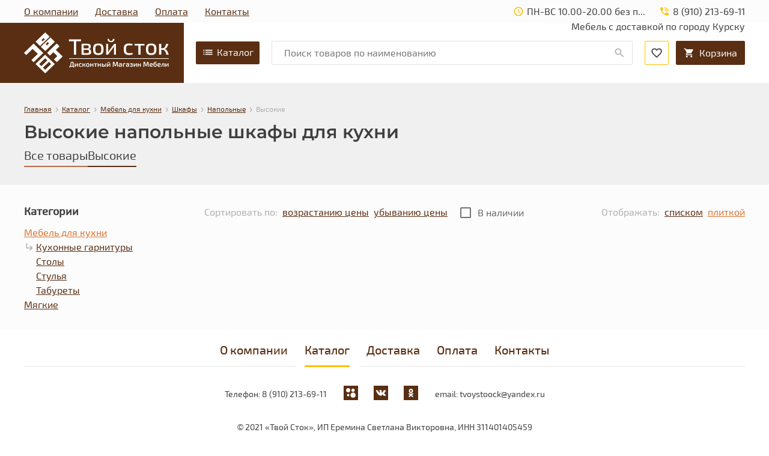

--- FILE ---
content_type: text/html; charset=utf-8
request_url: https://tvoy-stock.ru/catalog/mebel-dlya-kuhni/vysokie-napolnye-shkafy/
body_size: 8473
content:
<!doctype html>
<html data-n-head-ssr>
  <head >
    <title>Высокие напольные шкафы для кухни  - купить в Курске по низким ценам с доставкой и сборкой в интернет-магазине Твой Сток</title><meta data-n-head="ssr" charset="utf-8"><meta data-n-head="ssr" name="viewport" content="width=device-width, initial-scale=1"><meta data-n-head="ssr" data-hid="description" name="description" content="Высокие напольные шкафы для кухни - купить в Курске в интернет-магазине Твой Сток. Доставка по городу и сборка на месте. Тел. 8 (910) 213-69-11"><link data-n-head="ssr" rel="icon" type="image/x-icon" href="/favicon.ico"><link data-n-head="ssr" rel="stylesheet" type="text/css" href="https://fonts.googleapis.com/css?family=Roboto:100,300,400,500,700,900&amp;display=swap"><link data-n-head="ssr" rel="stylesheet" type="text/css" href="https://cdn.jsdelivr.net/npm/@mdi/font@latest/css/materialdesignicons.min.css"><style data-n-head="vuetify" type="text/css" id="vuetify-theme-stylesheet" nonce="undefined">.v-application a { color: #b76e46; }
.v-application .primary {
  background-color: #b76e46 !important;
  border-color: #b76e46 !important;
}
.v-application .primary--text {
  color: #b76e46 !important;
  caret-color: #b76e46 !important;
}
.v-application .primary.lighten-5 {
  background-color: #fff6c8 !important;
  border-color: #fff6c8 !important;
}
.v-application .primary--text.text--lighten-5 {
  color: #fff6c8 !important;
  caret-color: #fff6c8 !important;
}
.v-application .primary.lighten-4 {
  background-color: #ffd9ac !important;
  border-color: #ffd9ac !important;
}
.v-application .primary--text.text--lighten-4 {
  color: #ffd9ac !important;
  caret-color: #ffd9ac !important;
}
.v-application .primary.lighten-3 {
  background-color: #ffbd91 !important;
  border-color: #ffbd91 !important;
}
.v-application .primary--text.text--lighten-3 {
  color: #ffbd91 !important;
  caret-color: #ffbd91 !important;
}
.v-application .primary.lighten-2 {
  background-color: #f2a277 !important;
  border-color: #f2a277 !important;
}
.v-application .primary--text.text--lighten-2 {
  color: #f2a277 !important;
  caret-color: #f2a277 !important;
}
.v-application .primary.lighten-1 {
  background-color: #d4885e !important;
  border-color: #d4885e !important;
}
.v-application .primary--text.text--lighten-1 {
  color: #d4885e !important;
  caret-color: #d4885e !important;
}
.v-application .primary.darken-1 {
  background-color: #9a552f !important;
  border-color: #9a552f !important;
}
.v-application .primary--text.text--darken-1 {
  color: #9a552f !important;
  caret-color: #9a552f !important;
}
.v-application .primary.darken-2 {
  background-color: #7e3d18 !important;
  border-color: #7e3d18 !important;
}
.v-application .primary--text.text--darken-2 {
  color: #7e3d18 !important;
  caret-color: #7e3d18 !important;
}
.v-application .primary.darken-3 {
  background-color: #622600 !important;
  border-color: #622600 !important;
}
.v-application .primary--text.text--darken-3 {
  color: #622600 !important;
  caret-color: #622600 !important;
}
.v-application .primary.darken-4 {
  background-color: #490f00 !important;
  border-color: #490f00 !important;
}
.v-application .primary--text.text--darken-4 {
  color: #490f00 !important;
  caret-color: #490f00 !important;
}
.v-application .secondary {
  background-color: #592e12 !important;
  border-color: #592e12 !important;
}
.v-application .secondary--text {
  color: #592e12 !important;
  caret-color: #592e12 !important;
}
.v-application .secondary.lighten-5 {
  background-color: #e4aa87 !important;
  border-color: #e4aa87 !important;
}
.v-application .secondary--text.text--lighten-5 {
  color: #e4aa87 !important;
  caret-color: #e4aa87 !important;
}
.v-application .secondary.lighten-4 {
  background-color: #c78f6e !important;
  border-color: #c78f6e !important;
}
.v-application .secondary--text.text--lighten-4 {
  color: #c78f6e !important;
  caret-color: #c78f6e !important;
}
.v-application .secondary.lighten-3 {
  background-color: #ab7555 !important;
  border-color: #ab7555 !important;
}
.v-application .secondary--text.text--lighten-3 {
  color: #ab7555 !important;
  caret-color: #ab7555 !important;
}
.v-application .secondary.lighten-2 {
  background-color: #8f5c3e !important;
  border-color: #8f5c3e !important;
}
.v-application .secondary--text.text--lighten-2 {
  color: #8f5c3e !important;
  caret-color: #8f5c3e !important;
}
.v-application .secondary.lighten-1 {
  background-color: #744527 !important;
  border-color: #744527 !important;
}
.v-application .secondary--text.text--lighten-1 {
  color: #744527 !important;
  caret-color: #744527 !important;
}
.v-application .secondary.darken-1 {
  background-color: #401800 !important;
  border-color: #401800 !important;
}
.v-application .secondary--text.text--darken-1 {
  color: #401800 !important;
  caret-color: #401800 !important;
}
.v-application .secondary.darken-2 {
  background-color: #2e0000 !important;
  border-color: #2e0000 !important;
}
.v-application .secondary--text.text--darken-2 {
  color: #2e0000 !important;
  caret-color: #2e0000 !important;
}
.v-application .secondary.darken-3 {
  background-color: #220000 !important;
  border-color: #220000 !important;
}
.v-application .secondary--text.text--darken-3 {
  color: #220000 !important;
  caret-color: #220000 !important;
}
.v-application .secondary.darken-4 {
  background-color: #100000 !important;
  border-color: #100000 !important;
}
.v-application .secondary--text.text--darken-4 {
  color: #100000 !important;
  caret-color: #100000 !important;
}
.v-application .accent {
  background-color: #ffc000 !important;
  border-color: #ffc000 !important;
}
.v-application .accent--text {
  color: #ffc000 !important;
  caret-color: #ffc000 !important;
}
.v-application .accent.lighten-5 {
  background-color: #ffffac !important;
  border-color: #ffffac !important;
}
.v-application .accent--text.text--lighten-5 {
  color: #ffffac !important;
  caret-color: #ffffac !important;
}
.v-application .accent.lighten-4 {
  background-color: #ffff8f !important;
  border-color: #ffff8f !important;
}
.v-application .accent--text.text--lighten-4 {
  color: #ffff8f !important;
  caret-color: #ffff8f !important;
}
.v-application .accent.lighten-3 {
  background-color: #ffff72 !important;
  border-color: #ffff72 !important;
}
.v-application .accent--text.text--lighten-3 {
  color: #ffff72 !important;
  caret-color: #ffff72 !important;
}
.v-application .accent.lighten-2 {
  background-color: #fff854 !important;
  border-color: #fff854 !important;
}
.v-application .accent--text.text--lighten-2 {
  color: #fff854 !important;
  caret-color: #fff854 !important;
}
.v-application .accent.lighten-1 {
  background-color: #ffdc34 !important;
  border-color: #ffdc34 !important;
}
.v-application .accent--text.text--lighten-1 {
  color: #ffdc34 !important;
  caret-color: #ffdc34 !important;
}
.v-application .accent.darken-1 {
  background-color: #e0a500 !important;
  border-color: #e0a500 !important;
}
.v-application .accent--text.text--darken-1 {
  color: #e0a500 !important;
  caret-color: #e0a500 !important;
}
.v-application .accent.darken-2 {
  background-color: #c18b00 !important;
  border-color: #c18b00 !important;
}
.v-application .accent--text.text--darken-2 {
  color: #c18b00 !important;
  caret-color: #c18b00 !important;
}
.v-application .accent.darken-3 {
  background-color: #a27200 !important;
  border-color: #a27200 !important;
}
.v-application .accent--text.text--darken-3 {
  color: #a27200 !important;
  caret-color: #a27200 !important;
}
.v-application .accent.darken-4 {
  background-color: #855900 !important;
  border-color: #855900 !important;
}
.v-application .accent--text.text--darken-4 {
  color: #855900 !important;
  caret-color: #855900 !important;
}
.v-application .error {
  background-color: #d23c3c !important;
  border-color: #d23c3c !important;
}
.v-application .error--text {
  color: #d23c3c !important;
  caret-color: #d23c3c !important;
}
.v-application .error.lighten-5 {
  background-color: #ffcaba !important;
  border-color: #ffcaba !important;
}
.v-application .error--text.text--lighten-5 {
  color: #ffcaba !important;
  caret-color: #ffcaba !important;
}
.v-application .error.lighten-4 {
  background-color: #ffad9f !important;
  border-color: #ffad9f !important;
}
.v-application .error--text.text--lighten-4 {
  color: #ffad9f !important;
  caret-color: #ffad9f !important;
}
.v-application .error.lighten-3 {
  background-color: #ff9185 !important;
  border-color: #ff9185 !important;
}
.v-application .error--text.text--lighten-3 {
  color: #ff9185 !important;
  caret-color: #ff9185 !important;
}
.v-application .error.lighten-2 {
  background-color: #ff756c !important;
  border-color: #ff756c !important;
}
.v-application .error--text.text--lighten-2 {
  color: #ff756c !important;
  caret-color: #ff756c !important;
}
.v-application .error.lighten-1 {
  background-color: #f25953 !important;
  border-color: #f25953 !important;
}
.v-application .error--text.text--lighten-1 {
  color: #f25953 !important;
  caret-color: #f25953 !important;
}
.v-application .error.darken-1 {
  background-color: #b31a26 !important;
  border-color: #b31a26 !important;
}
.v-application .error--text.text--darken-1 {
  color: #b31a26 !important;
  caret-color: #b31a26 !important;
}
.v-application .error.darken-2 {
  background-color: #940011 !important;
  border-color: #940011 !important;
}
.v-application .error--text.text--darken-2 {
  color: #940011 !important;
  caret-color: #940011 !important;
}
.v-application .error.darken-3 {
  background-color: #760000 !important;
  border-color: #760000 !important;
}
.v-application .error--text.text--darken-3 {
  color: #760000 !important;
  caret-color: #760000 !important;
}
.v-application .error.darken-4 {
  background-color: #5a0000 !important;
  border-color: #5a0000 !important;
}
.v-application .error--text.text--darken-4 {
  color: #5a0000 !important;
  caret-color: #5a0000 !important;
}
.v-application .info {
  background-color: #2196f3 !important;
  border-color: #2196f3 !important;
}
.v-application .info--text {
  color: #2196f3 !important;
  caret-color: #2196f3 !important;
}
.v-application .info.lighten-5 {
  background-color: #d4ffff !important;
  border-color: #d4ffff !important;
}
.v-application .info--text.text--lighten-5 {
  color: #d4ffff !important;
  caret-color: #d4ffff !important;
}
.v-application .info.lighten-4 {
  background-color: #b5ffff !important;
  border-color: #b5ffff !important;
}
.v-application .info--text.text--lighten-4 {
  color: #b5ffff !important;
  caret-color: #b5ffff !important;
}
.v-application .info.lighten-3 {
  background-color: #95e8ff !important;
  border-color: #95e8ff !important;
}
.v-application .info--text.text--lighten-3 {
  color: #95e8ff !important;
  caret-color: #95e8ff !important;
}
.v-application .info.lighten-2 {
  background-color: #75ccff !important;
  border-color: #75ccff !important;
}
.v-application .info--text.text--lighten-2 {
  color: #75ccff !important;
  caret-color: #75ccff !important;
}
.v-application .info.lighten-1 {
  background-color: #51b0ff !important;
  border-color: #51b0ff !important;
}
.v-application .info--text.text--lighten-1 {
  color: #51b0ff !important;
  caret-color: #51b0ff !important;
}
.v-application .info.darken-1 {
  background-color: #007cd6 !important;
  border-color: #007cd6 !important;
}
.v-application .info--text.text--darken-1 {
  color: #007cd6 !important;
  caret-color: #007cd6 !important;
}
.v-application .info.darken-2 {
  background-color: #0064ba !important;
  border-color: #0064ba !important;
}
.v-application .info--text.text--darken-2 {
  color: #0064ba !important;
  caret-color: #0064ba !important;
}
.v-application .info.darken-3 {
  background-color: #004d9f !important;
  border-color: #004d9f !important;
}
.v-application .info--text.text--darken-3 {
  color: #004d9f !important;
  caret-color: #004d9f !important;
}
.v-application .info.darken-4 {
  background-color: #003784 !important;
  border-color: #003784 !important;
}
.v-application .info--text.text--darken-4 {
  color: #003784 !important;
  caret-color: #003784 !important;
}
.v-application .success {
  background-color: #4caf50 !important;
  border-color: #4caf50 !important;
}
.v-application .success--text {
  color: #4caf50 !important;
  caret-color: #4caf50 !important;
}
.v-application .success.lighten-5 {
  background-color: #dcffd6 !important;
  border-color: #dcffd6 !important;
}
.v-application .success--text.text--lighten-5 {
  color: #dcffd6 !important;
  caret-color: #dcffd6 !important;
}
.v-application .success.lighten-4 {
  background-color: #beffba !important;
  border-color: #beffba !important;
}
.v-application .success--text.text--lighten-4 {
  color: #beffba !important;
  caret-color: #beffba !important;
}
.v-application .success.lighten-3 {
  background-color: #a2ff9e !important;
  border-color: #a2ff9e !important;
}
.v-application .success--text.text--lighten-3 {
  color: #a2ff9e !important;
  caret-color: #a2ff9e !important;
}
.v-application .success.lighten-2 {
  background-color: #85e783 !important;
  border-color: #85e783 !important;
}
.v-application .success--text.text--lighten-2 {
  color: #85e783 !important;
  caret-color: #85e783 !important;
}
.v-application .success.lighten-1 {
  background-color: #69cb69 !important;
  border-color: #69cb69 !important;
}
.v-application .success--text.text--lighten-1 {
  color: #69cb69 !important;
  caret-color: #69cb69 !important;
}
.v-application .success.darken-1 {
  background-color: #2d9437 !important;
  border-color: #2d9437 !important;
}
.v-application .success--text.text--darken-1 {
  color: #2d9437 !important;
  caret-color: #2d9437 !important;
}
.v-application .success.darken-2 {
  background-color: #00791e !important;
  border-color: #00791e !important;
}
.v-application .success--text.text--darken-2 {
  color: #00791e !important;
  caret-color: #00791e !important;
}
.v-application .success.darken-3 {
  background-color: #006000 !important;
  border-color: #006000 !important;
}
.v-application .success--text.text--darken-3 {
  color: #006000 !important;
  caret-color: #006000 !important;
}
.v-application .success.darken-4 {
  background-color: #004700 !important;
  border-color: #004700 !important;
}
.v-application .success--text.text--darken-4 {
  color: #004700 !important;
  caret-color: #004700 !important;
}
.v-application .warning {
  background-color: #fb8c00 !important;
  border-color: #fb8c00 !important;
}
.v-application .warning--text {
  color: #fb8c00 !important;
  caret-color: #fb8c00 !important;
}
.v-application .warning.lighten-5 {
  background-color: #ffff9e !important;
  border-color: #ffff9e !important;
}
.v-application .warning--text.text--lighten-5 {
  color: #ffff9e !important;
  caret-color: #ffff9e !important;
}
.v-application .warning.lighten-4 {
  background-color: #fffb82 !important;
  border-color: #fffb82 !important;
}
.v-application .warning--text.text--lighten-4 {
  color: #fffb82 !important;
  caret-color: #fffb82 !important;
}
.v-application .warning.lighten-3 {
  background-color: #ffdf67 !important;
  border-color: #ffdf67 !important;
}
.v-application .warning--text.text--lighten-3 {
  color: #ffdf67 !important;
  caret-color: #ffdf67 !important;
}
.v-application .warning.lighten-2 {
  background-color: #ffc24b !important;
  border-color: #ffc24b !important;
}
.v-application .warning--text.text--lighten-2 {
  color: #ffc24b !important;
  caret-color: #ffc24b !important;
}
.v-application .warning.lighten-1 {
  background-color: #ffa72d !important;
  border-color: #ffa72d !important;
}
.v-application .warning--text.text--lighten-1 {
  color: #ffa72d !important;
  caret-color: #ffa72d !important;
}
.v-application .warning.darken-1 {
  background-color: #db7200 !important;
  border-color: #db7200 !important;
}
.v-application .warning--text.text--darken-1 {
  color: #db7200 !important;
  caret-color: #db7200 !important;
}
.v-application .warning.darken-2 {
  background-color: #bb5900 !important;
  border-color: #bb5900 !important;
}
.v-application .warning--text.text--darken-2 {
  color: #bb5900 !important;
  caret-color: #bb5900 !important;
}
.v-application .warning.darken-3 {
  background-color: #9d4000 !important;
  border-color: #9d4000 !important;
}
.v-application .warning--text.text--darken-3 {
  color: #9d4000 !important;
  caret-color: #9d4000 !important;
}
.v-application .warning.darken-4 {
  background-color: #802700 !important;
  border-color: #802700 !important;
}
.v-application .warning--text.text--darken-4 {
  color: #802700 !important;
  caret-color: #802700 !important;
}</style><script data-n-head="ssr" data-hid="gtm-script">window['dataLayer']=[];if(!window._gtm_init){window._gtm_init=1;(function(w,n,d,m,e,p){w[d]=(w[d]==1||n[d]=='yes'||n[d]==1||n[m]==1||(w[e]&&w[e][p]&&w[e][p]()))?1:0})(window,navigator,'doNotTrack','msDoNotTrack','external','msTrackingProtectionEnabled');(function(w,d,s,l,x,y){w[x]={};w._gtm_inject=function(i){if(w.doNotTrack||w[x][i])return;w[x][i]=1;w[l]=w[l]||[];w[l].push({'gtm.start':new Date().getTime(),event:'gtm.js'});var f=d.getElementsByTagName(s)[0],j=d.createElement(s);j.async=true;j.src='https://www.googletagmanager.com/gtm.js?id='+i;f.parentNode.insertBefore(j,f);}})(window,document,'script','dataLayer','_gtm_ids','_gtm_inject')};["GTM-5LFG94L"].forEach(function(i){window._gtm_inject(i)})</script><link rel="preload" href="/_nuxt/4c21e79.js" as="script"><link rel="preload" href="/_nuxt/a748e14.js" as="script"><link rel="preload" href="/_nuxt/css/33fa93c.css" as="style"><link rel="preload" href="/_nuxt/66c97ab.js" as="script"><link rel="preload" href="/_nuxt/css/5d8c21a.css" as="style"><link rel="preload" href="/_nuxt/d67bcc7.js" as="script"><link rel="preload" href="/_nuxt/css/606f107.css" as="style"><link rel="preload" href="/_nuxt/0d0f413.js" as="script"><link rel="preload" href="/_nuxt/css/f6a5bc2.css" as="style"><link rel="preload" href="/_nuxt/fa516a2.js" as="script"><link rel="preload" href="/_nuxt/css/14c6afb.css" as="style"><link rel="preload" href="/_nuxt/c60034b.js" as="script"><link rel="preload" href="/_nuxt/css/9d70f02.css" as="style"><link rel="preload" href="/_nuxt/89f4e52.js" as="script"><link rel="preload" href="/_nuxt/bd9e52a.js" as="script"><link rel="preload" href="/_nuxt/css/59e1a6e.css" as="style"><link rel="preload" href="/_nuxt/cf10b90.js" as="script"><link rel="stylesheet" href="/_nuxt/css/33fa93c.css"><link rel="stylesheet" href="/_nuxt/css/5d8c21a.css"><link rel="stylesheet" href="/_nuxt/css/606f107.css"><link rel="stylesheet" href="/_nuxt/css/f6a5bc2.css"><link rel="stylesheet" href="/_nuxt/css/14c6afb.css"><link rel="stylesheet" href="/_nuxt/css/9d70f02.css"><link rel="stylesheet" href="/_nuxt/css/59e1a6e.css">
  </head>
  <body >
    <noscript data-n-head="ssr" data-hid="gtm-noscript" data-pbody="true"><iframe src="https://www.googletagmanager.com/ns.html?id=GTM-5LFG94L&" height="0" width="0" style="display:none;visibility:hidden" title="gtm"></iframe></noscript><div data-server-rendered="true" id="__nuxt"><!----><div id="__layout"><div data-app="true" id="app" class="v-application v-application--is-ltr theme--light"><div class="v-application--wrap"><header class="header"><div class="header" data-v-5b168b14><div class="navigation-panel" data-v-5b168b14><div class="mtk-container" data-v-5b168b14><ul class="navigation-links" data-v-6d77a217 data-v-5b168b14><li class="navigation-link" data-v-6d77a217><a href="/about/" data-v-6d77a217>
        О компании
      </a></li><li class="navigation-link" data-v-6d77a217><a href="/delivery/" data-v-6d77a217>
        Доставка
      </a></li><li class="navigation-link" data-v-6d77a217><a href="/payment/" data-v-6d77a217>
        Оплата
      </a></li><li class="navigation-link" data-v-6d77a217><a href="/contacts/" data-v-6d77a217>
        Контакты
      </a></li></ul> <div class="navigation-contacts" data-v-85506536 data-v-5b168b14><div class="navigation-contacts__item" data-v-85506536><svg xmlns="http://www.w3.org/2000/svg" width="18" height="18" viewBox="0 0 24 24" aria-labelledby="box" role="presentation" class="icon" data-v-bffe3f50 data-v-85506536><g fill="currentColor" data-v-bffe3f50><g data-v-85506536><path d="M12 2C6.5 2 2 6.5 2 12s4.5 10 10 10 10-4.5 10-10S17.5 2 12 2zm0 18c-4.4 0-8-3.6-8-8s3.6-8 8-8 8 3.6 8 8-3.6 8-8 8z"></path> <path d="M12.5 7H11v6l5.3 3.1.8-1.2-4.5-2.7-.1-5.2z"></path></g></g></svg> <div title="ПН-ВС 10.00-20.00 без перерыва и выходных." class="item-title meta__schedule-link" data-v-85506536>
      ПН-ВС 10.00-20.00 без перерыва и выходных.
    </div></div> <div class="navigation-contacts__item" data-v-85506536><svg xmlns="http://www.w3.org/2000/svg" width="18" height="18" viewBox="0 0 24 24" aria-labelledby="box" role="presentation" class="icon" data-v-bffe3f50 data-v-85506536><g fill="currentColor" data-v-bffe3f50><path d="M20 15.5c-1.3 0-2.5-.2-3.6-.6-.4-.1-.7 0-1 .2l-2.2 2.2c-2.8-1.4-5.2-3.8-6.6-6.6l2.2-2.2c.3-.3.4-.7.3-1-.4-1.1-.6-2.2-.6-3.5 0-.5-.4-1-1-1H4c-.5 0-1 .5-1 1 0 9.4 7.6 17 17 17 .5 0 1-.5 1-1v-3.5c0-.6-.5-1-1-1zM19 12h2c0-5-4-9-9-9v2c3.9 0 7 3.1 7 7zm-4 0h2c0-2.8-2.2-5-5-5v2c1.7 0 3 1.3 3 3z" data-v-85506536></path></g></svg> <a href="tel:8 (910) 213-69-11" class="meta__phone-link" data-v-85506536><div title="8 (910) 213-69-11" class="item-title meta__phone-link" data-v-85506536>
        8 (910) 213-69-11
      </div></a></div> <div class="navigation-contacts__text" data-v-85506536>
    Мебель с доставкой по городу Курску
  </div></div></div></div> <div class="main-panel" data-v-5b168b14><div class="mtk-container" data-v-5b168b14><a href="/" class="nuxt-link-active" data-v-5b168b14><div class="logo" data-v-5b168b14><img src="/images/logo-mtk.png" alt="MTK - логотип" data-v-5b168b14></div></a> <div class="catalog-link" data-v-5b168b14><a href="/catalog/" class="nuxt-link-active" data-v-5b168b14><button data-v-5b168b14><img src="/images/list.svg" alt="list icon" data-v-5b168b14>
            Каталог
          </button></a></div> <div id="catalog-search" class="searchline" data-v-5b168b14><div class="searchline__field-wrapper"><input type="text" placeholder="Поиск товаров по наименованию" value="" class="searchline__input"> <button title="Очистить поле" class="searchline__clear" style="display:none;"><svg xmlns="http://www.w3.org/2000/svg" width="20" height="15" viewBox="0 0 24 17" aria-labelledby="schedule" role="presentation" class="icon backspace" data-v-bffe3f50><g fill="#b0b0b0" data-v-bffe3f50><path d="M22 0H7c-.7 0-1.2.3-1.6.9L0 9l5.4 8.1c.4.5.9.9 1.6.9h15c1.1 0 2-.9 2-2V2c0-1.1-.9-2-2-2zm-3 12.6L17.6 14 14 10.4 10.4 14 9 12.6 12.6 9 9 5.4 10.4 4 14 7.6 17.6 4 19 5.4 15.4 9l3.6 3.6z"></path></g></svg></button></div> <button class="searchline__button button button--rounded button--transparent" data-v-0a0003e3> <svg xmlns="http://www.w3.org/2000/svg" width="20" height="20" viewBox="0 0 24 24" aria-labelledby="search" role="presentation" class="icon searchline__icon" data-v-bffe3f50><g fill="#ffffff" data-v-bffe3f50><path d="M15.5 14h-.8l-.3-.3c1-1.1 1.6-2.6 1.6-4.2C16 5.9 13.1 3 9.5 3S3 5.9 3 9.5 5.9 16 9.5 16c1.6 0 3.1-.6 4.2-1.6l.3.3v.8l5 5 1.5-1.5-5-5zm-6 0C7 14 5 12 5 9.5S7 5 9.5 5 14 7 14 9.5 12 14 9.5 14z"></path></g></svg></button></div> <button title="" class="meta__navigate-favorite icon-button icon-button--icon icon-button--light" style="margin-right:12px;" data-v-7615ccb3 data-v-5b168b14><span class="icon-button--count" style="display:none;" data-v-7615ccb3>
    0
  </span> <svg xmlns="http://www.w3.org/2000/svg" width="18" height="18" viewBox="0 0 24 24" aria-labelledby="box" role="presentation" class="icon" data-v-bffe3f50 data-v-7615ccb3><g fill="currentColor" data-v-bffe3f50><path d="m 17.296614,1.8352918 c -2.000823,0 -3.921185,0.9314175 -5.174568,2.4032917 C 10.868662,2.7667093 8.9483264,1.8352918 6.9475036,1.8352918 c -3.5416923,0 -6.32443934,2.7827581 -6.32443934,6.3244353 0,4.3466149 3.90965194,7.8883079 9.83163374,13.2698309 l 1.667348,1.506413 1.667333,-1.517866 c 5.922021,-5.37007 9.831629,-8.911763 9.831629,-13.2583779 0,-3.5416772 -2.782799,-6.3244353 -6.324394,-6.3244353 z M 12.237045,19.716164 12.122046,19.831246 12.007061,19.716164 C 6.5335403,14.760153 2.9228541,11.482942 2.9228541,8.1597271 c 0,-2.2997871 1.7248472,-4.0246344 4.0246495,-4.0246344 1.7708386,0 3.4956864,1.1383992 4.1051364,2.7137505 h 2.150305 c 0.597887,-1.5753513 2.322734,-2.7137505 4.093669,-2.7137505 2.299705,0 4.024552,1.7248473 4.024552,4.0246344 0,3.3232149 -3.610588,6.6004259 -9.084121,11.5564369 z" data-v-7615ccb3></path></g></svg> <!----></button> <button title="" class="meta__navigate-cart icon-button icon-button--text icon-button--dark" data-v-7615ccb3 data-v-5b168b14><span class="icon-button--count" style="display:none;" data-v-7615ccb3>
    0
  </span> <svg xmlns="http://www.w3.org/2000/svg" width="18" height="18" viewBox="0 0 24 24" aria-labelledby="box" role="presentation" class="icon" data-v-bffe3f50 data-v-7615ccb3><g fill="currentColor" data-v-bffe3f50><path d="M7 18c-1.1 0-2 .9-2 2s.9 2 2 2 2-.9 2-2-.9-2-2-2zM1 2v2h2l3.6 7.6L5.3 14c-.2.3-.3.6-.3 1 0 1.1.9 2 2 2h12v-2H7.4c-.1 0-.3-.1-.3-.3v-.1l1-1.6h7.4c.7 0 1.4-.4 1.7-1l3.6-6.5c.2-.2.2-.3.2-.5 0-.6-.5-1-1-1H5.2l-.9-2H1zm16 16c-1.1 0-2 .9-2 2s.9 2 2 2 2-.9 2-2-.9-2-2-2z" data-v-7615ccb3></path></g></svg> <span data-v-7615ccb3>Корзина</span></button></div></div></div></header> <div class="catalog-page__wrapper" data-v-3f52851c><div class="page-content" data-v-1f72b89a data-v-3f52851c data-v-3f52851c><div class="page-gray" data-v-1f72b89a><div class="pagetitle" data-v-d539bdb8 data-v-1f72b89a><div class="mtk-container" data-v-d539bdb8><div class="breadcrumbs" data-v-68d921a3 data-v-d539bdb8><ul data-v-68d921a3><li style="flex: 0 1 auto" data-v-68d921a3><a href="/" class="nuxt-link-active" data-v-68d921a3><div class="crumb-item" data-v-68d921a3><span data-v-68d921a3>Главная</span></div></a></li> <li class="crumb-divider" data-v-68d921a3>
        ›
      </li><li style="flex: 0 1 auto" data-v-68d921a3><a href="/catalog/" class="nuxt-link-active" data-v-68d921a3><div class="crumb-item" data-v-68d921a3><span data-v-68d921a3>Каталог</span></div></a></li> <li class="crumb-divider" data-v-68d921a3>
        ›
      </li><li style="flex: 0 1 auto" data-v-68d921a3><a href="/catalog/mebel-dlya-kuhni/" class="nuxt-link-active" data-v-68d921a3><div class="crumb-item" data-v-68d921a3><span data-v-68d921a3>Мебель для кухни</span></div></a></li> <li class="crumb-divider" data-v-68d921a3>
        ›
      </li><li style="flex: 0 1 auto" data-v-68d921a3><a href="/catalog/mebel-dlya-kuhni/shkafy/" data-v-68d921a3><div class="crumb-item" data-v-68d921a3><span data-v-68d921a3>Шкафы</span></div></a></li> <li class="crumb-divider" data-v-68d921a3>
        ›
      </li><li style="flex: 0 1 auto" data-v-68d921a3><a href="/catalog/mebel-dlya-kuhni/napolnye-shkafy/" data-v-68d921a3><div class="crumb-item" data-v-68d921a3><span data-v-68d921a3>Напольные</span></div></a></li> <li class="crumb-divider" data-v-68d921a3>
        ›
      </li><li style="flex: 0 1 auto" data-v-68d921a3><div class="crumb-item" data-v-68d921a3><!----> <span data-v-68d921a3>Высокие</span></div></li> <!----></ul></div> <div class="pagetitle__wrapper" data-v-d539bdb8><h1 class="pagetitle__label" data-v-d539bdb8>
        Высокие напольные шкафы для кухни
      </h1> <div class="pagetitle__slot" style="display:none;" data-v-d539bdb8></div></div></div></div> <div class="mtk-container" data-v-1f72b89a><div class="tag-list" style="display:none;" data-v-6ae43682 data-v-1f72b89a><div class="tag-list__scroller" data-v-6ae43682> <!----></div></div> <div class="sub-list" data-v-50051470 data-v-1f72b89a><a href="/catalog/mebel-dlya-kuhni/napolnye-shkafy/" class="sub-list__link" data-v-50051470><span class="sub-list__link__title" data-v-50051470>Все товары</span> <span class="sub-list__link__amount" style="display:none;" data-v-50051470>
        0
      </span></a><a href="/catalog/mebel-dlya-kuhni/vysokie-napolnye-shkafy/" aria-current="page" class="sub-list__link nuxt-link-exact-active nuxt-link-active" data-v-50051470><span class="sub-list__link__title" data-v-50051470>Высокие</span> <span class="sub-list__link__amount" style="display:none;" data-v-50051470>
        0
      </span></a></div></div></div> <div class="mtk-container" data-v-1f72b89a><div class="category-content" data-v-1f72b89a><div class="category-menu" data-v-3a47aa8c data-v-1f72b89a><div class="category-menu__title" data-v-3a47aa8c>
    Категории
  </div> <div class="category-menu__categories" data-v-3a47aa8c><div class="category-menu__items root" data-v-03bc93cc data-v-3a47aa8c><div class="category-menu__item--wrapper" data-v-03bc93cc><div class="category-menu__item" data-v-03bc93cc><span class="icon-step" data-v-03bc93cc><svg xmlns="http://www.w3.org/2000/svg" width="18" height="18" viewBox="0 0 11 12" aria-labelledby="box" role="presentation" class="icon" data-v-bffe3f50 data-v-03bc93cc><g fill="currentColor" data-v-bffe3f50><path d="M10.6667 7.99999L6.66675 12L5.72008 11.0533L8.11341 8.66666H0.666748V0.666656H2.00008V7.33332H8.11341L5.72008 4.94666L6.66675 3.99999L10.6667 7.99999Z" fill="#AEAEAE" data-v-03bc93cc></path></g></svg></span> <a href="/catalog/mebel-dlya-kuhni/" class="nuxt-link-active" data-v-03bc93cc><span class="category-menu__item__title" data-v-03bc93cc>Мебель для кухни</span></a></div> <div class="category-menu__items" data-v-03bc93cc data-v-03bc93cc><div class="category-menu__item--wrapper" data-v-03bc93cc><div class="category-menu__item" data-v-03bc93cc><span class="icon-step" data-v-03bc93cc><svg xmlns="http://www.w3.org/2000/svg" width="18" height="18" viewBox="0 0 11 12" aria-labelledby="box" role="presentation" class="icon" data-v-bffe3f50 data-v-03bc93cc><g fill="currentColor" data-v-bffe3f50><path d="M10.6667 7.99999L6.66675 12L5.72008 11.0533L8.11341 8.66666H0.666748V0.666656H2.00008V7.33332H8.11341L5.72008 4.94666L6.66675 3.99999L10.6667 7.99999Z" fill="#AEAEAE" data-v-03bc93cc></path></g></svg></span> <a href="/catalog/mebel-dlya-kuhni/kuhonnye-garnitury/" data-v-03bc93cc><span class="category-menu__item__title" data-v-03bc93cc>Кухонные гарнитуры</span></a></div> <!----></div><div class="category-menu__item--wrapper" data-v-03bc93cc><div class="category-menu__item" data-v-03bc93cc><!----> <a href="/catalog/mebel-dlya-kuhni/stoly/" data-v-03bc93cc><span class="category-menu__item__title" data-v-03bc93cc>Столы</span></a></div> <!----></div><div class="category-menu__item--wrapper" data-v-03bc93cc><div class="category-menu__item" data-v-03bc93cc><!----> <a href="/catalog/mebel-dlya-kuhni/stulya/" data-v-03bc93cc><span class="category-menu__item__title" data-v-03bc93cc>Стулья</span></a></div> <!----></div><div class="category-menu__item--wrapper" data-v-03bc93cc><div class="category-menu__item" data-v-03bc93cc><!----> <a href="/catalog/mebel-dlya-kuhni/taburety/" data-v-03bc93cc><span class="category-menu__item__title" data-v-03bc93cc>Табуреты</span></a></div> <!----></div></div></div><div class="category-menu__item--wrapper" data-v-03bc93cc><div class="category-menu__item" data-v-03bc93cc><!----> <a href="/catalog/mebel-dlya-kuhni/myagkie-ugolki/" data-v-03bc93cc><span class="category-menu__item__title" data-v-03bc93cc>Мягкие</span></a></div> <!----></div></div></div></div> <div class="category-listing" data-v-7c85668f data-v-1f72b89a><div class="controls-block" data-v-1829c79e data-v-7c85668f><div class="query-controls" data-v-1829c79e><span class="query-controls__title" data-v-1829c79e>
        Сортировать по: 
      </span> <a href="/catalog/mebel-dlya-kuhni/vysokie-napolnye-shkafy/?sort=price&amp;sort_order=asc" data-v-79c0eece data-v-1829c79e><span class="query-controls__option" data-v-79c0eece>
    возрастанию цены
  </span></a><a href="/catalog/mebel-dlya-kuhni/vysokie-napolnye-shkafy/?sort=price&amp;sort_order=desc" data-v-79c0eece data-v-1829c79e><span class="query-controls__option" data-v-79c0eece>
    убыванию цены
  </span></a> <div class="v-input query-checkbox theme--light v-input--selection-controls v-input--checkbox" data-v-1829c79e><div class="v-input__control"><div class="v-input__slot"><div class="v-input--selection-controls__input"><i aria-hidden="true" class="v-icon notranslate mdi mdi-checkbox-blank-outline theme--light"></i><input aria-checked="false" id="input-28835220" role="checkbox" type="checkbox" clickable=""><div class="v-input--selection-controls__ripple"></div></div><label for="input-28835220" class="v-label theme--light" style="left:0px;right:auto;position:relative;">В наличии</label></div><div class="v-messages theme--light"><div class="v-messages__wrapper"></div></div></div></div></div> <div class="query-controls" data-v-1829c79e><span class="query-controls__title" data-v-1829c79e>
        Отображать: 
      </span> <span class="view-controls__item" data-v-1829c79e>
          списком
        </span><span class="view-controls__item view-controls__item--active" data-v-1829c79e>
          плиткой
        </span></div></div> <div class="category-listing__items" data-v-400ca209 data-v-7c85668f><div class="category-listing__items--grid" data-v-400ca209></div></div> <!----></div></div></div> <div class="one-click-buy-modal 22" data-v-0f555af2 data-v-1f72b89a><DIV class="v-portal" style="display:none;" data-v-0f555af2></DIV></div></div> <!----></div> <footer class="footer" data-v-2e13b8d4><div class="mtk-container" data-v-2e13b8d4><ul class="navigation-links" data-v-2673f974 data-v-2e13b8d4><li class="navigation-link" data-v-2673f974><a href="/about/" data-v-2673f974>
        О компании
      </a></li><li class="navigation-link" data-v-2673f974><a href="/catalog/" class="nuxt-link-active" data-v-2673f974>
        Каталог
      </a></li><li class="navigation-link" data-v-2673f974><a href="/delivery/" data-v-2673f974>
        Доставка
      </a></li><li class="navigation-link" data-v-2673f974><a href="/payment/" data-v-2673f974>
        Оплата
      </a></li><li class="navigation-link" data-v-2673f974><a href="/contacts/" data-v-2673f974>
        Контакты
      </a></li></ul> <div class="horizontal-divider" data-v-19c856f9 data-v-2e13b8d4></div></div> <div class="mtk-container" data-v-2e13b8d4><div class="footer__info" data-v-2e13b8d4><div class="footer__contacts" data-v-2e13b8d4><div class="footer__contacts__phone" data-v-2e13b8d4><span data-v-2e13b8d4>Телефон: </span> <a href="tel:8 (910) 213-69-11" class="meta__phone-link" data-v-2e13b8d4>8 (910) 213-69-11</a></div> <div class="footer__contacts__social" data-v-2e13b8d4><a href="https://www.avito.ru/mebel-tvoi-stok" class="footer__contacts__social__item" data-v-2e13b8d4><img src="/images/avito.svg" alt="social media link" class="footer__contacts__social__item__image" data-v-2e13b8d4></a><a href="https://vk.com/stokmebel46" class="footer__contacts__social__item" data-v-2e13b8d4><img src="/images/vk.svg" alt="social media link" class="footer__contacts__social__item__image" data-v-2e13b8d4></a><a href="https://ok.ru/profile/583273918122" class="footer__contacts__social__item" data-v-2e13b8d4><img src="/images/odnoklassniki.svg" alt="social media link" class="footer__contacts__social__item__image" data-v-2e13b8d4></a></div> <div class="footer__contacts__email" data-v-2e13b8d4><span data-v-2e13b8d4>email: </span> <a href="mailto:tvoystoock@yandex.ru" class="meta__email-link" data-v-2e13b8d4>
            tvoystoock@yandex.ru
          </a></div></div> <div class="footer__description" data-v-2e13b8d4>© 2021 «Твой Сток», ИП Еремина Светлана Викторовна, ИНН 311401405459 <br> Г. Курск, пр-т Кулакова 51
 <br> Сделано в <a href='https://netex-web.ru'>Нетекс</a></div></div></div></footer> <div class="vue-portal-target"></div></div></div></div></div><script>window.__NUXT__=(function(a,b,c,d,e,f,g,h,i,j,k,l,m,n,o,p,q,r,s,t,u,v){return {layout:"default",data:[{},{}],fetch:{},error:c,state:{enums:{},interfaces:{},search:{pageData:{menu:{title:i,items:[]},products:[],controls:{}},pageMeta:{h1:a,title:a,breadcrumbs:[]},viewType:j,interfaces:{}},product:{pageData:e,pageMeta:{h1:a,title:a,breadcrumbs:[]},interfaces:{}},order:{from:"ocb",products:[],interfaces:{}},main:{pageData:{type:"blocks",items:[]},pageMeta:{h1:a,title:a,breadcrumbs:[]}},favorite:{pageMeta:{h1:k,title:"Избранное | Интернет-магазин Твой Сток",breadcrumbs:[{name:f,url:d},{name:k}]},products:[],productIDs:[],interfaces:{}},core:{header:{links:[{title:"О компании",link:"\u002Fabout\u002F"},{title:l,link:m},{title:"Доставка",link:"\u002Fdelivery\u002F"},{title:"Оплата",link:"\u002Fpayment\u002F"},{title:"Контакты",link:"\u002Fcontacts\u002F"}],schedule:{icon:"IconSchedule",title:"ПН-ВС 10.00-20.00 без перерыва и выходных."},phone:{icon:"IconPhoneCalling",title:"8 (910) 213-69-11"},email:{title:a,link:"tvoystoock@yandex.ru"},logo:{type:"svg",src:"\u002Fimages\u002Flogo-mtk.png",name:"MTK - логотип"},social:[{icon:"\u002Fimages\u002Favito.svg",link:"https:\u002F\u002Fwww.avito.ru\u002Fmebel-tvoi-stok"},{icon:"\u002Fimages\u002Fvk.svg",link:"https:\u002F\u002Fvk.com\u002Fstokmebel46"},{icon:"\u002Fimages\u002Fodnoklassniki.svg",link:"https:\u002F\u002Fok.ru\u002Fprofile\u002F583273918122"}],description:"© 2021 «Твой Сток», ИП Еремина Светлана Викторовна, ИНН 311401405459 \u003Cbr\u003E Г. Курск, пр-т Кулакова 51\n \u003Cbr\u003E Сделано в \u003Ca href='https:\u002F\u002Fnetex-web.ru'\u003EНетекс\u003C\u002Fa\u003E"},showMobileSearch:g,error:e},content:{pageMeta:{h1:a,title:a,breadcrumbs:[]},pageData:e,interfaces:{}},category:{pageData:{menu:{title:i,items:[{title:n,link:o,items:[{title:"Кухонные гарнитуры",link:"\u002Fcatalog\u002Fmebel-dlya-kuhni\u002Fkuhonnye-garnitury\u002F"},{title:"Столы",link:"\u002Fcatalog\u002Fmebel-dlya-kuhni\u002Fstoly\u002F"},{title:"Стулья",link:"\u002Fcatalog\u002Fmebel-dlya-kuhni\u002Fstulya\u002F"},{title:"Табуреты",link:"\u002Fcatalog\u002Fmebel-dlya-kuhni\u002Ftaburety\u002F"}]},{title:"Мягкие",link:"\u002Fcatalog\u002Fmebel-dlya-kuhni\u002Fmyagkie-ugolki\u002F"}]},subcategories:[{title:"Все товары",link:p,total_items:h},{title:q,link:r,total_items:h}],products:[],tags:[],controls:{viewType:{title:"Отображать: ",items:[{title:"списком",type:j},{title:"плиткой",type:s}]},sort:{title:"Сортировать по: ",items:[{title:"возрастанию цены",order:"asc",key:t},{title:"убыванию цены",order:"desc",key:t}]},filters:{title:"Фильтры",items:[{type:"input-group",title:a,inputs:[{type:"input-checkbox",name:"filter_available",label:"Товар в наличии"}]}]}}},pageMeta:{h1:"Высокие напольные шкафы для кухни",title:"Высокие напольные шкафы для кухни  - купить в Курске по низким ценам с доставкой и сборкой в интернет-магазине Твой Сток",description:"Высокие напольные шкафы для кухни - купить в Курске в интернет-магазине Твой Сток. Доставка по городу и сборка на месте. Тел. 8 (910) 213-69-11",breadcrumbs:[{url:d,icon:"mdi-home",name:f},{url:m,name:l},{name:n,url:o},{name:"Шкафы",url:"\u002Fcatalog\u002Fmebel-dlya-kuhni\u002Fshkafy\u002F"},{name:"Напольные",url:p},{name:q}],pagination:{current_page:u,total_pages:u,per_page:25,total_items:h},params:{filter_available:b,sort:c,sort_order:c}},viewType:s,interfaces:{}},catalog:{pageData:{type:a,items:[]},pageMeta:{h1:a,title:a,breadcrumbs:[]}},cart:{pageMeta:{h1:v,title:"Корзина | Интернет-магазин Твой Сток",breadcrumbs:[{name:f,url:d},{name:v}]},products:[],productIDs:[],processing:[],form:{},isFormValid:b,services:{},interfaces:{}}},serverRendered:g,routePath:r,config:{dadata:"85a3477edd817d6f482104880ccf1b740279d0a3",gtm:{id:"GTM-5LFG94L",debug:b,enable:b,layer:"dataLayer",pageTracking:g,pageViewEventName:"nuxtRoute",respectDoNotTrack:b},_app:{basePath:d,assetsPath:"\u002F_nuxt\u002F",cdnURL:c}}}}("",false,null,"\u002F",void 0,"Главная",true,0,"Категории","list","Избранное","Каталог","\u002Fcatalog\u002F","Мебель для кухни","\u002Fcatalog\u002Fmebel-dlya-kuhni\u002F","\u002Fcatalog\u002Fmebel-dlya-kuhni\u002Fnapolnye-shkafy\u002F","Высокие","\u002Fcatalog\u002Fmebel-dlya-kuhni\u002Fvysokie-napolnye-shkafy\u002F","grid","price",1,"Корзина"));</script><script src="/_nuxt/4c21e79.js" defer></script><script src="/_nuxt/0d0f413.js" defer></script><script src="/_nuxt/fa516a2.js" defer></script><script src="/_nuxt/c60034b.js" defer></script><script src="/_nuxt/89f4e52.js" defer></script><script src="/_nuxt/bd9e52a.js" defer></script><script src="/_nuxt/cf10b90.js" defer></script><script src="/_nuxt/a748e14.js" defer></script><script src="/_nuxt/66c97ab.js" defer></script><script src="/_nuxt/d67bcc7.js" defer></script>
  </body>
</html>


--- FILE ---
content_type: text/css; charset=UTF-8
request_url: https://tvoy-stock.ru/_nuxt/css/5d8c21a.css
body_size: 3630
content:
.icon-button[data-v-7615ccb3]{position:relative;display:inline-flex;align-items:center;justify-content:center;flex-shrink:0;border:1px solid #592e12;height:40px;border-radius:2px;background:#fff;white-space:nowrap}.icon-button[data-v-7615ccb3]>:not(:last-child){margin-right:8px}.icon-button[data-v-7615ccb3]:focus{outline:none}.icon-button svg[data-v-7615ccb3]{width:18px;height:18px}.icon-button--text[data-v-7615ccb3]{padding:0 12px}.icon-button--icon[data-v-7615ccb3]{width:40px}.icon-button--dark[data-v-7615ccb3]{color:#fff;background:#592e12}.icon-button--dark[data-v-7615ccb3]:hover{background:#b76e46;border-color:#b76e46}.icon-button--dark.active[data-v-7615ccb3]{background:#da712d;border-color:#da712d}.icon-button--light[data-v-7615ccb3]{border-color:#ffc000}.icon-button--light[data-v-7615ccb3]:hover{color:#b76e46}.icon-button--light.active[data-v-7615ccb3]{background:#ffc000}.icon-button--loading[data-v-7615ccb3]{color:#aeaeae;cursor:default;pointer-events:none;background-color:#f0f0f0;border-color:#f0f0f0}.icon-button--count[data-v-7615ccb3]{position:absolute;color:#fff;padding:2px 4px;top:-8px;right:-16px;font-size:14px;line-height:16px;background-color:#d23c3c;border-radius:6px;box-shadow:0 0 0 2px #fff}.icon-button[data-v-7615ccb3]:disabled{color:#aeaeae!important;background:#e4e4e4!important;border:#e4e4e4!important}.page-content[data-v-869c1616]{text-align:center;padding:40px}.page-content .page-image[data-v-869c1616]{max-width:800px;margin:80px auto;box-shadow:0 0 40px 40px #fff}.page-content .page-image img[data-v-869c1616]{display:block;width:100%}h1[data-v-869c1616]{font-size:20px}.error-message[data-v-869c1616]{display:none;text-align:left}.nuxt-progress{position:fixed;top:0;left:0;right:0;height:2px;width:0;opacity:1;transition:width .1s,opacity .4s;background-color:#000;z-index:999999}.nuxt-progress.nuxt-progress-notransition{transition:none}.nuxt-progress-failed{background-color:red}@font-face{font-family:Exo2;src:url(/_nuxt/fonts/exo2.6d8b3a7.woff2) format("woff2"),url(/_nuxt/fonts/exo2.5c0fcf1.woff) format("woff"),url(/_nuxt/fonts/exo2.5a97b22.ttf) format("truetype");font-weight:400;font-style:normal}@font-face{font-family:Exo2;src:url(/_nuxt/fonts/exo2medium.f19bfa6.woff2) format("woff2"),url(/_nuxt/fonts/exo2medium.c208d39.woff) format("woff"),url(/_nuxt/fonts/exo2medium.440b8ca.ttf) format("truetype");font-weight:500;font-style:normal}@font-face{font-family:Montserrat;src:url(/_nuxt/fonts/montserrat-semibold.52745d7.woff) format("woff"),url(/_nuxt/fonts/montserrat-semibold.9d6004c.ttf) format("truetype");font-weight:500;font-style:normal}.mtk-container{max-width:1200px;width:100%;margin:0 auto;padding:0}@media(max-width:1200px){.mtk-container{max-width:992px}}@media(max-width:992px){.mtk-container{max-width:768px}}@media(max-width:768px){.mtk-container{padding:16px}}.mobile-container{padding:0 15px;overflow:hidden}.v-application a{color:#592e12}.v-application a:hover{color:#b76e46}.v-application .icon-button *,.v-application .v-btn *{pointer-events:none}.v-application .v-overlay{z-index:100!important}.v-application .v-tooltip__content{background:#fff;color:#3e3e3e;border-radius:2px;box-shadow:0 7px 11px -7px rgba(62,62,62,.3);max-width:300px;border:1px solid #e4e4e4}.v-application .v-tooltip__content.menuable__content__active{opacity:1!important}.v-application .content-page__sheet table{border-collapse:collapse}.v-application .content-page__sheet table,.v-application .content-page__sheet td,.v-application .content-page__sheet th{border:1px solid #e4e4e4}.v-application .content-page__sheet td,.v-application .content-page__sheet th{padding:12px 16px}.v-application .content-page__sheet th{background:#f4f4f4}.v-application .content-page__sheet p{font-size:20px;margin:16px 0}.v-application .content-page__sheet p:last-child{margin-bottom:32px}.v-application .content-page__sheet ul{font-size:20px;list-style:none}.v-application .content-page__sheet ul li{position:relative}.v-application .content-page__sheet ul li:not(:last-child){margin-bottom:10px}.v-application .content-page__sheet ul li:before{content:"◆";position:absolute;color:#aeaeae;font-size:14px;top:8px;width:24px;line-height:12px;margin-left:-22px}.v-application .content-page__sheet ol{font-size:20px;margin-bottom:16px}.v-application .content-page__sheet ol:last-child{margin-bottom:32px}.v-application .content-page__sheet ol li:not(:last-of-type){margin-bottom:8px}.v-application .content-page__sheet img{max-width:100%}.v-application .content-page__sheet info,.v-application .content-page__sheet warning{display:flex;align-items:flex-start;border-radius:3px;padding:8px;margin:-12px 0}.v-application .content-page__sheet info:before,.v-application .content-page__sheet warning:before{content:"";width:18px;height:18px;background:#aeaeae;margin:3px 12px 0 7px}.v-application .content-page__sheet info+info,.v-application .content-page__sheet info+warning,.v-application .content-page__sheet warning+info,.v-application .content-page__sheet warning+warning{margin-top:20px}.v-application .content-page__sheet hint{color:#aeaeae}.v-application .content-page__sheet info{border:1px solid #e4e4e4}.v-application .content-page__sheet info:before{background:url(/images/info.svg) no-repeat 50%}.v-application .content-page__sheet warning{color:#d23c3c;border:1px solid #e4e4e4}.v-application .content-page__sheet warning:before{background:url(/images/warning.svg) no-repeat 50%}@media screen and (max-width:568px){.v-application .content-page__sheet ol,.v-application .content-page__sheet ul{font-size:16px}.v-application .content-page__sheet ul li:before{top:5px}.v-application .content-page__sheet h3{font-size:24px;margin:24px 0 16px}.v-application .content-page__sheet p{font-size:16px;margin:16px 0}.v-application .content-page__sheet p:last-child{margin-bottom:20px}}.page-content{flex-grow:1}h1,h2,h3,h4{font-family:Montserrat,arial,sans-serif}h1{font-size:30px;line-height:36px}h2{font-size:24px;line-height:30px}h3{font-size:20px;line-height:23px}#app,h3{font-family:Exo2,arial,sans-serif}#app{background:#fcfcfc;color:#3e3e3e;max-width:100vw}.fade-enter,.fade-leave-to{opacity:0!important}.form-input input[data-el=input].user-input:focus,.form-input textarea[data-el=input].user-input:focus{border-color:#b76e46}.form-input.valid input[data-el=input].user-input,.form-input.valid textarea[data-el=input].user-input{border-color:#da712d}.form-input span[data-el=mark].mark svg{width:100%;height:100%}@media screen and (max-width:568px){#apartment{width:110px;max-width:110px}}.navigation-links[data-v-6d77a217]{padding:0;display:flex;list-style:none}.navigation-links .navigation-link--current[data-v-6d77a217]{color:#ffc000}.navigation-links .navigation-link[data-v-6d77a217]:not(:last-child){margin-right:28px}.navigation-links .navigation-link a[data-v-6d77a217]{display:block;padding:3px 0;border-top:4px solid transparent;border-bottom:4px solid transparent}.navigation-links .navigation-link a.nuxt-link-active[data-v-6d77a217]{color:#da712d}.navigation-links--mobile[data-v-6d77a217]{flex-direction:column;margin:10px 0}.navigation-links--mobile .navigation-link a[data-v-6d77a217]{font-size:18px}.navigation-links--vertical[data-v-6d77a217]{flex-direction:column}.navigation-links--vertical .navigation-link a[data-v-6d77a217]{padding:0}.navigation-contacts[data-v-85506536]{position:relative;display:flex}.navigation-contacts__text[data-v-85506536]{position:absolute;top:25px;right:0}.navigation-contacts__item[data-v-85506536]{display:flex;margin-left:20px;align-items:center}.navigation-contacts__item a[data-v-85506536]{color:#3e3e3e;text-decoration:none}.navigation-contacts__item .item-title[data-v-85506536]{margin-left:5px;display:block;max-width:200px;white-space:nowrap;overflow:hidden;text-overflow:ellipsis}.navigation-contacts__item svg[data-v-85506536]{color:#ffc000}.navigation-contacts--mobile[data-v-85506536]{margin:15px 0;flex-direction:column}.navigation-contacts--mobile .navigation-contacts__item[data-v-85506536]{margin:5px 0}.navigation-contacts--mobile .navigation-contacts__item .item-title[data-v-85506536]{max-width:100%;white-space:normal}.navigation-contacts--mobile .navigation-contacts__item svg[data-v-85506536]{min-width:20px}.navigation-contacts--mobile .navigation-contacts__text[data-v-85506536]{position:relative;top:auto;right:auto;margin-left:25px;max-width:100%}.cart-link a[data-v-17713936]{text-decoration:none}.cart-link button[data-v-17713936]{display:flex;align-items:center;padding:6px 10px 8px;border-radius:2px;border:1px solid #592e12;background-color:#fff;color:#592e12;box-sizing:border-box}.cart-link button svg[data-v-17713936]{margin-right:5px;margin-bottom:-2px;width:20px}.cart-link button[data-v-17713936]:hover{color:#b76e46;border-color:#b76e46}.cart-link button[data-v-17713936]:focus{outline:none}.searchline{position:relative;display:flex;height:40px;align-items:stretch;width:100%}.searchline__field-wrapper{position:relative;width:100%;height:100%}.searchline__input{width:100%;height:100%;padding:0 80px 2px 20px;border-radius:2px;background:#fff;border:1px solid #e2e2e2}.searchline__input:hover{border-color:#ccc}.searchline__input:focus{outline:none;border-color:#592e12}.searchline__clear{display:block;position:absolute;right:48px;top:calc(50% - 7.5px);width:20px;padding:0;height:15px;background:none;border:0;opacity:.8}.searchline__clear:hover{cursor:pointer;opacity:1}.searchline__button{position:absolute;display:flex;justify-content:center;align-items:center;flex-shrink:0;width:30px;height:40px;right:0}.searchline__icon{position:relative}.searchline button{display:flex}.searchline button svg g{fill:#aeaeae;transition:.25s}.searchline button:hover svg g{fill:#592e12}.searchline--mobile{height:48px}.searchline--mobile .searchline__button{height:48px!important}.searchline--mobile .searchline__input{width:100%;height:100%;padding:0 80px 0 20px;border-radius:2px;background:#fff;border:none}.searchline--mobile .searchline__input:focus{outline:none}.searchline--mobile .searchline__input::-moz-placeholder{color:#3e3e3e;opacity:.25}.searchline--mobile .searchline__input:-ms-input-placeholder{color:#3e3e3e;opacity:.25}.searchline--mobile .searchline__input::placeholder{color:#3e3e3e;opacity:.25}.header[data-v-5b168b14]{background-color:#fff;position:relative}.header .navigation-panel[data-v-5b168b14]{background-color:#fcfcfc}.header .navigation-panel .mtk-container[data-v-5b168b14]{display:flex;align-items:center;justify-content:space-between}.header .navigation-panel .navigation-contacts[data-v-5b168b14],.header .navigation-panel .navigation-links[data-v-5b168b14]{display:inline-flex}.header .main-panel .mtk-container[data-v-5b168b14]{display:flex;align-items:center}.header .main-panel .mtk-container[data-v-5b168b14]>:not(:last-child){margin-right:20px}.header .main-panel .logo[data-v-5b168b14]{position:relative;width:266px;padding:16px 25px 16px 0}.header .main-panel .logo img[data-v-5b168b14]{position:relative;display:block;color:#fff;max-width:100%;z-index:2}.header .main-panel .logo[data-v-5b168b14]:before{content:"";position:absolute;top:0;bottom:0;left:-100vw;right:0;background:#592e12;z-index:1}.header .main-panel .catalog-link a[data-v-5b168b14]{text-decoration:none}.header .main-panel .catalog-link button[data-v-5b168b14]{display:flex;align-items:center;padding:6px 10px 8px;border-radius:2px;color:#fff;background:#592e12}.header .main-panel .catalog-link button img[data-v-5b168b14]{margin-right:5px;display:inline-block;width:20px}.header .main-panel .catalog-link button[data-v-5b168b14]:hover{background-color:#b76e46}.header .main-panel .catalog-link button[data-v-5b168b14]:focus{outline:none}.icon-link a[data-v-4318ba9c]{display:block;position:relative;text-decoration:none}.icon-link button[data-v-4318ba9c]{display:flex;align-items:center;border-radius:2px;color:#ffc000;box-sizing:border-box}.icon-link button svg[data-v-4318ba9c]{width:20px;height:20px}.icon-link button[data-v-4318ba9c]:focus{outline:none}.icon-link--count[data-v-4318ba9c]{position:absolute;color:#fff;padding:3px;top:-6px;left:12px;font-size:8px;font-weight:700;line-height:8px;background-color:#d23c3c;border-radius:6px;box-shadow:0 0 0 2px #fff}.horizontal-divider[data-v-19c856f9]{width:100%;border-bottom:1px solid #e4e4e4}.drop-down-list[data-v-6dc2fef6]{display:flex;flex-direction:column}.drop-down-list__item[data-v-6dc2fef6]{position:relative;color:#592e12;z-index:attr(data-level)}.drop-down-list__item[data-v-6dc2fef6]:hover{color:#b76e46}.drop-down-list__item.nuxt-link-exact-active[data-v-6dc2fef6]{color:#da712d}.drop-down-list__drop-icon[data-v-6dc2fef6]{position:absolute;left:-18px}.drop-down-list__drop-icon svg[data-v-6dc2fef6]{width:15px;height:15px}.drop-down-list .level-1[data-v-6dc2fef6]{margin-left:20px}.drop-down-list .level-2[data-v-6dc2fef6]{margin-left:40px}.drop-down-list .level-3[data-v-6dc2fef6]{margin-left:60px}.drop-down-list .level-4[data-v-6dc2fef6]{margin-left:80px}.drop-down-list .level-5[data-v-6dc2fef6]{margin-left:100px}.drop-down-list[data-v-2ce049f6]{padding-bottom:10px}.drop-down-menu[data-v-2ce049f6]{height:calc(100vh - 104px);max-height:calc(100vh - 104px);max-width:100%;overflow-y:scroll}.drop-down-menu__wrapper[data-v-2ce049f6]{padding:15px;display:flex;flex-direction:column}.drop-down-menu__title[data-v-2ce049f6]{display:flex;align-items:center;color:#ffc000;font-family:Montserrat,arial,sans-serif;text-decoration:none;font-size:24px;margin-bottom:15px}.drop-down-menu__title svg[data-v-2ce049f6]{height:24px;width:24px;margin-left:6px}.slide-fade-enter-active[data-v-00e33ca4],.slide-fade-leave-active[data-v-00e33ca4]{transition:all .1s ease}.slide-fade-enter[data-v-00e33ca4],.slide-fade-leave-to[data-v-00e33ca4]{overflow:hidden;height:0;opacity:0;transform:translateY(-20px)}.header[data-v-00e33ca4]{background-color:#fff;position:relative}.header .pseudo[data-v-00e33ca4]{height:104px}.header .searchline[data-v-00e33ca4]{z-index:11}.header .drop-down-menu[data-v-00e33ca4]{position:relative;z-index:10}.header .main-panel[data-v-00e33ca4]{position:fixed;top:0;background-color:#fff;width:100%;box-shadow:0 7px 11px -7px rgba(62,62,62,.3);z-index:99}.header .main-panel .mtk-container[data-v-00e33ca4]{position:relative;display:flex;align-items:center;padding:0;z-index:12}.header .main-panel .mobile-links[data-v-00e33ca4]{position:relative;display:flex;flex-grow:1;padding:4px;align-items:center;justify-content:space-around;align-self:stretch;background:#fff;z-index:2}.header .main-panel .logo[data-v-00e33ca4]{position:relative;width:185px;height:64px;padding:13px 16px;background-color:#592e12;z-index:2}.header .main-panel .logo img[data-v-00e33ca4]{height:100%;position:relative;display:block;color:#fff;max-width:100%;z-index:2}.header .main-panel .menu-button[data-v-00e33ca4]{display:flex;flex-direction:column;justify-content:center;align-items:center;color:#ffc000}.header .main-panel .menu-button[data-v-00e33ca4]:focus{outline:none}.fade-enter-active[data-v-00e33ca4],.fade-leave-active[data-v-00e33ca4]{transition:margin .1s}.fade-enter[data-v-00e33ca4],.fade-leave-to[data-v-00e33ca4]{margin-top:-48px}.navigation-links[data-v-2673f974]{padding:0;display:flex;list-style:none;justify-content:center}.navigation-links .navigation-link--current[data-v-2673f974]{color:#ffc000}.navigation-links .navigation-link[data-v-2673f974]:not(:last-child){margin-right:28px}.navigation-links .navigation-link a[data-v-2673f974]{position:relative;display:block;padding:18px 0 12px;font-size:20px;color:#592e12;text-decoration:none;font-weight:500}.navigation-links .navigation-link a.nuxt-link-active[data-v-2673f974]:after{content:"";position:absolute;bottom:-2px;left:-16px;right:-16px;background:#ffc000;height:3px;border-left:16px solid #fff;border-right:16px solid #fff}.navigation-links .navigation-link a[data-v-2673f974]:hover{color:#b76e46}.footer[data-v-2e13b8d4]{position:relative;background:#fff;text-align:center;font-size:14px}.footer__info[data-v-2e13b8d4]{padding:0 0 24px}.footer__contacts[data-v-2e13b8d4]{display:flex;align-items:center;justify-content:center;margin:24px 0}.footer__contacts[data-v-2e13b8d4]>:not(:last-child){margin:0 15px 0 0}.footer__contacts a[data-v-2e13b8d4]{text-decoration:none}.footer__contacts__social[data-v-2e13b8d4]{display:flex;justify-content:space-between}.footer__contacts__social__item[data-v-2e13b8d4]{display:flex;justify-content:center;width:30px;margin:8px 10px 10px}.footer__contacts__social__item__image[data-v-2e13b8d4]{display:block}.footer a[data-v-2e13b8d4]{color:#3e3e3e}.footer a[data-v-2e13b8d4]:hover{color:#b76e46}.footer--mobile[data-v-2e13b8d4]{font-size:14px;color:#aeaeae}.footer--mobile a[data-v-2e13b8d4],.footer--mobile a[data-v-2e13b8d4]:hover{color:#aeaeae}.footer--mobile .footer__contacts[data-v-2e13b8d4]{margin:15px 0 0;flex-direction:column}.footer--mobile .footer__contacts>[data-v-2e13b8d4]{margin:0 0 5px}.footer--mobile .footer__contacts__social[data-v-2e13b8d4]{order:-1;width:auto;justify-content:center}.footer--mobile[data-v-2e13b8d4]:after{content:"";position:absolute;border-bottom:2px solid #ffc000;top:-1px;left:16px;right:16px}.button[data-v-0a0003e3]{display:inline-flex;justify-content:center;align-items:center;border-radius:2px;border:0;font-size:1.1rem;text-decoration:none;line-height:40px;color:#fff;padding:0 15px;height:40px;white-space:nowrap;cursor:pointer}.button--main[data-v-0a0003e3]{background-color:#592e12}.button--main[data-v-0a0003e3]:hover{background-color:#b76e46}.button--main[data-v-0a0003e3]:active{background-color:#da712d}.button--main[disabled][data-v-0a0003e3]{color:#aeaeae!important;background-color:#f0f0f0!important}.button--transparent[data-v-0a0003e3]{background-color:transparent!important;color:#592e12}.button--transparent[data-v-0a0003e3]:hover{color:#b76e46}.button--transparent[data-v-0a0003e3]:active{color:#da712d}.button--transparent[disabled][data-v-0a0003e3]{color:#aeaeae!important}.button--bordered[data-v-0a0003e3]{background-color:#fff!important;border:1px solid #592e12}.button--bordered[data-v-0a0003e3]:hover{border-color:#b76e46}.button--rounded[data-v-0a0003e3]{padding:0;margin:0 7px;border-radius:50%;overflow:hidden}.button[data-v-0a0003e3]:focus{outline:none}.button[data-v-0a0003e3]>:not(:last-child){margin-right:5px}

--- FILE ---
content_type: text/css; charset=UTF-8
request_url: https://tvoy-stock.ru/_nuxt/css/59e1a6e.css
body_size: 1895
content:
.breadcrumbs ul[data-v-68d921a3]{list-style:none;padding:0;margin-top:0;display:inline-flex;justify-content:flex-start;min-width:100%;max-width:100%}.breadcrumbs ul li[data-v-68d921a3]{min-width:17px;max-width:100%;overflow:hidden}.breadcrumbs ul a .crumb-item[data-v-68d921a3]{text-decoration:underline;color:#592e12}.breadcrumbs ul a .crumb-item i[data-v-68d921a3]{color:#592e12}.breadcrumbs ul a .crumb-item:hover i[data-v-68d921a3],.breadcrumbs ul a .crumb-item[data-v-68d921a3]:hover{color:#b76e46}.breadcrumbs ul .crumb-item[data-v-68d921a3]{display:flex;align-items:baseline;height:100%;font-size:12px;color:#aeaeae}.breadcrumbs ul .crumb-divider[data-v-68d921a3]{display:flex;align-items:center;justify-content:center;color:#aeaeae;line-height:12px}.breadcrumbs span[data-v-68d921a3]{display:block;width:100%;max-width:100%;overflow:hidden;white-space:nowrap;text-overflow:ellipsis}@media only screen and (max-width:768px){.breadcrumbs[data-v-68d921a3]{overflow-x:auto}.breadcrumbs ul[data-v-68d921a3]{max-width:none;min-width:auto}.breadcrumbs ul li[data-v-68d921a3]{overflow:visible}}.pagetitle[data-v-d539bdb8]{background-color:#f0f0f0;padding:30px 0}.pagetitle__wrapper[data-v-d539bdb8]{display:flex;align-items:baseline;grid-gap:20px;gap:20px;flex-wrap:wrap;padding:10px 0 0}@media screen and (max-width:568px){.pagetitle__wrapper[data-v-d539bdb8]{flex-direction:column;grid-gap:0;gap:0;align-items:flex-start}}.pagetitle__label[data-v-d539bdb8]{margin:0;font-weight:500;display:-webkit-inline-box;-webkit-box-orient:vertical;-webkit-line-clamp:2;text-overflow:ellipsis;overflow:hidden}@media screen and (max-width:568px){.pagetitle__label[data-v-d539bdb8]{width:100%}}.pagetitle__slot[data-v-d539bdb8]{display:flex;align-items:flex-end}@media screen and (max-width:568px){.pagetitle__slot[data-v-d539bdb8]{display:block}}@media screen and (max-width:568px){.pagetitle[data-v-d539bdb8]{padding:8px 0 0}}.close[data-v-62bb48d8]{display:block;position:absolute;top:-10px;right:-10px;width:40px;-webkit-user-select:none;-moz-user-select:none;-ms-user-select:none;user-select:none;border:0;height:40px;background-color:#fff;border-radius:2px;box-shadow:0 8px 32px rgba(62,62,62,.15);color:#d23c3c}.close[data-v-62bb48d8]:hover{cursor:pointer;background-color:#fcfcfc}.modal[data-v-98748a38]{position:fixed;top:0;left:0;bottom:0;right:0;display:flex;z-index:150}.modal__overlay[data-v-98748a38]{position:absolute;width:100%;height:100%;left:0;top:0;background-color:rgba(0,0,0,.66)}.modal__centered[data-v-98748a38]{margin:auto;position:relative;z-index:1;width:100%;max-width:380px;background:#fff;box-shadow:0 8px 16px rgba(62,62,62,.5);border-radius:3px;padding:30px}.modal__centered--big[data-v-98748a38]{max-width:620px}.modal__centered--medium[data-v-98748a38]{max-width:450px}@media only screen and (max-width:568px){.modal__centered[data-v-98748a38]{max-width:300px;padding:30px 16px}}.dynamic-form__icon[data-v-eb353c12]{color:#ffc000}.dynamic-form__icon svg[data-v-eb353c12]{width:50px;height:50px}.form-input[data-v-0ce1332c]{position:relative;border-radius:2px;transition:.2s;width:100%;max-width:100%}.form-input[data-v-0ce1332c]:not(:last-of-type){margin-bottom:10px}.form-input label[data-v-0ce1332c]{position:absolute;color:#a3a5a5;line-height:40px;z-index:15;left:12px;top:0;bottom:0;pointer-events:none;transform-origin:top left;transition:.2s}.form-input input[data-v-0ce1332c],.form-input textarea[data-v-0ce1332c]{position:relative;height:40px;line-height:40px;width:100%;padding:0 30px 0 12px;border:1px solid #e4e4e4;background:#fff;border-radius:2px;z-index:10;transition:.2s}.form-input input[data-v-0ce1332c]:hover,.form-input textarea[data-v-0ce1332c]:hover{border-color:#d3d3d3}.form-input input[data-v-0ce1332c]:focus,.form-input textarea[data-v-0ce1332c]:focus{outline:none;border-color:#da712d}.form-input textarea[data-v-0ce1332c]{height:80px;min-height:80px;max-height:500px;padding:12px;line-height:16px;resize:vertical}.form-input input.input-hidden[data-v-0ce1332c]{color:transparent}.form-input .mark[data-v-0ce1332c]{position:absolute;display:flex;align-items:center;justify-content:center;right:12px;top:12px;width:16px;height:16px;line-height:16px;border-radius:50%;z-index:10}.form-input .mark--valid[data-v-0ce1332c]{color:#2ca514}.form-input .mark--invalid[data-v-0ce1332c]{color:#d23c3c}.form-input .mark--disabled[data-v-0ce1332c]{z-index:90;cursor:pointer}.form-input .shrinked[data-v-0ce1332c]{opacity:0}.form-input .error-message[data-v-0ce1332c]{color:#d23c3c;font-size:12px;padding-left:12px;text-align:left;opacity:1;margin:8px 0 2px;transition:.3s}.form-input .slide-down-enter[data-v-0ce1332c],.form-input .slide-down-leave-to[data-v-0ce1332c]{opacity:0;max-height:0;margin:0}.form-input .input-slot[data-v-0ce1332c]{position:absolute;right:0;top:0;z-index:15}.form-input--required[data-v-0ce1332c]{color:#d23c3c}.form-input.valid input[data-v-0ce1332c],.form-input.valid textarea[data-v-0ce1332c]{border-color:#da712d}.form-input.invalid input[data-v-0ce1332c],.form-input.invalid textarea[data-v-0ce1332c]{border-color:#d23c3c!important}.disabled[data-v-0ce1332c]{background:#f2f2f2}.disabled label[data-v-0ce1332c]{color:#666}.vue-dadata__results[data-v-3af26f12]{position:absolute;top:42px;right:0;bottom:auto;left:0;background:#fff;box-shadow:0 7px 11px -7px rgba(62,62,62,.3);padding:12px 0;z-index:100}.vue-dadata__suggestion[data-v-3af26f12]{padding:4px 12px;cursor:pointer}.vue-dadata__suggestion.suggestion-active[data-v-3af26f12],.vue-dadata__suggestion[data-v-3af26f12]:hover{background:#f0f0f0}.vue-dadata__wrapper[data-v-3af26f12]{position:relative;max-width:380px}.input-row[data-v-3af26f12]{display:flex;grid-gap:10px;gap:10px}.error-message[data-v-3af26f12]{color:#d23c3c;font-size:12px;padding-left:12px;text-align:left;opacity:1;margin:8px 0 2px;transition:.3s}.mark[data-v-3af26f12]{position:absolute;display:flex;align-items:center;justify-content:center;right:12px;top:12px;width:16px;height:16px;line-height:16px;border-radius:50%;z-index:10}.mark--valid[data-v-3af26f12]{color:#592e12}.mark--invalid[data-v-3af26f12]{color:#d23c3c}.mark--disabled[data-v-3af26f12]{z-index:90;cursor:pointer}label[data-v-3af26f12]{position:absolute;color:#a3a5a5;line-height:40px;z-index:15;left:12px;top:0;bottom:0;pointer-events:none;transform-origin:top left;transition:.2s}.shrinked[data-v-3af26f12]{opacity:0}.slide-down-enter[data-v-3af26f12],.slide-down-leave-to[data-v-3af26f12]{opacity:0;max-height:0;margin:0}.hint-wrapper[data-v-f0e5aa7c]{min-height:1px}.input-hint[data-v-f0e5aa7c]{font-size:14px;color:#aeaeae;height:20px;opacity:1;transition:.25s}.input-hint--shrinked[data-v-f0e5aa7c]{opacity:0;height:0!important;margin-top:0;margin-bottom:0}.input-dispatcher[data-v-37737c0d]:not(.input-radio):not(.input-checkbox):not(.input-hint){max-width:380px}.input-dispatcher .input-row[data-v-37737c0d]{display:flex;justify-content:space-between}.input-dispatcher .input-row[data-v-37737c0d]>:not(:last-child){margin-right:20px}@media screen and (max-width:568px){.input-dispatcher .input-row[data-v-37737c0d]>:not(:last-child){margin-right:16px}}.dynamic-form[data-v-7457528f]{text-align:center}.dynamic-form__title[data-v-7457528f]{margin:16px 0;font-size:20px;font-weight:500}.dynamic-form__submit[data-v-7457528f]{margin-top:24px}.dynamic-form__inputs[data-v-7457528f]{text-align:left}.dynamic-form__inputs>[data-v-7457528f]{margin-bottom:16px!important}.send-error[data-v-7457528f]{font-size:14px;color:#d23c3c;border-radius:2px;padding:8px 0}.item-price[data-v-56f62219]{display:inline-block;font-size:18px;font-weight:700}.item-price--dimmed[data-v-56f62219]{font-size:14px;text-decoration:line-through;color:#aeaeae}.modal[data-v-0f555af2]{z-index:99}.modal__centered[data-v-0f555af2]{padding:16px}@media screen and (max-width:568px){.one-click-buy-modal__content[data-v-0f555af2]{background:#fff;padding:20px;border-top-left-radius:8px;border-top-right-radius:8px}}

--- FILE ---
content_type: text/css; charset=UTF-8
request_url: https://tvoy-stock.ru/_nuxt/css/d3f7a47.css
body_size: 259
content:
.scroll-wrapper[data-v-034fb789]{position:relative;padding:0 15px;overflow-x:auto;overflow-y:visible;display:flex}.scroll-wrapper .placeholder[data-v-034fb789]{min-width:15px}.controls-wrapper[data-v-034fb789]{height:calc(100% - 100px);margin:0 -15px;position:relative}.controls-wrapper .navigation[data-v-034fb789]{position:absolute;padding:5px 8px;background-color:#592e12;color:#fff;top:calc(50% - 22px);border-radius:0;z-index:5}.controls-wrapper .navigation--prev[data-v-034fb789]{border-bottom-right-radius:3px;border-top-right-radius:3px;left:0}.controls-wrapper .navigation--prev svg[data-v-034fb789]{transform:rotate(180deg)}.controls-wrapper .navigation--next[data-v-034fb789]{border-bottom-left-radius:3px;border-top-left-radius:3px;right:0}.fade-enter-active[data-v-034fb789],.fade-leave-active[data-v-034fb789]{transition:opacity .1s}.fade-enter[data-v-034fb789],.fade-leave-to[data-v-034fb789]{opacity:0}

--- FILE ---
content_type: text/css; charset=UTF-8
request_url: https://tvoy-stock.ru/_nuxt/css/3ea1805.css
body_size: 978
content:
.breadcrumbs ul[data-v-68d921a3]{list-style:none;padding:0;margin-top:0;display:inline-flex;justify-content:flex-start;min-width:100%;max-width:100%}.breadcrumbs ul li[data-v-68d921a3]{min-width:17px;max-width:100%;overflow:hidden}.breadcrumbs ul a .crumb-item[data-v-68d921a3]{text-decoration:underline;color:#592e12}.breadcrumbs ul a .crumb-item i[data-v-68d921a3]{color:#592e12}.breadcrumbs ul a .crumb-item:hover i[data-v-68d921a3],.breadcrumbs ul a .crumb-item[data-v-68d921a3]:hover{color:#b76e46}.breadcrumbs ul .crumb-item[data-v-68d921a3]{display:flex;align-items:baseline;height:100%;font-size:12px;color:#aeaeae}.breadcrumbs ul .crumb-divider[data-v-68d921a3]{display:flex;align-items:center;justify-content:center;color:#aeaeae;line-height:12px}.breadcrumbs span[data-v-68d921a3]{display:block;width:100%;max-width:100%;overflow:hidden;white-space:nowrap;text-overflow:ellipsis}@media only screen and (max-width:768px){.breadcrumbs[data-v-68d921a3]{overflow-x:auto}.breadcrumbs ul[data-v-68d921a3]{max-width:none;min-width:auto}.breadcrumbs ul li[data-v-68d921a3]{overflow:visible}}.theme--light.v-icon{color:rgba(0,0,0,.54)}.theme--light.v-icon:focus:after{opacity:.12}.theme--light.v-icon.v-icon.v-icon--disabled{color:rgba(0,0,0,.38)!important}.theme--dark.v-icon{color:#fff}.theme--dark.v-icon:focus:after{opacity:.24}.theme--dark.v-icon.v-icon.v-icon--disabled{color:hsla(0,0%,100%,.5)!important}.v-icon.v-icon{align-items:center;display:inline-flex;font-feature-settings:"liga";font-size:24px;justify-content:center;letter-spacing:normal;line-height:1;position:relative;text-indent:0;transition:.3s cubic-bezier(.25,.8,.5,1),visibility 0s;vertical-align:middle;-webkit-user-select:none;-moz-user-select:none;-ms-user-select:none;user-select:none}.v-icon.v-icon:after{background-color:currentColor;border-radius:50%;content:"";display:inline-block;height:100%;left:0;opacity:0;pointer-events:none;position:absolute;top:0;transform:scale(1.3);width:100%;transition:opacity .2s cubic-bezier(.4,0,.6,1)}.v-icon.v-icon--dense{font-size:20px}.v-icon--right{margin-left:8px}.v-icon--left{margin-right:8px}.v-icon.v-icon.v-icon--link{cursor:pointer;outline:none}.v-icon--disabled{pointer-events:none}.v-icon--dense__component,.v-icon--dense__svg{height:20px}.v-icon__component,.v-icon__svg{height:24px;width:24px}.v-icon__svg{fill:currentColor}.pagetitle[data-v-d539bdb8]{background-color:#f0f0f0;padding:30px 0}.pagetitle__wrapper[data-v-d539bdb8]{display:flex;align-items:baseline;grid-gap:20px;gap:20px;flex-wrap:wrap;padding:10px 0 0}@media screen and (max-width:568px){.pagetitle__wrapper[data-v-d539bdb8]{flex-direction:column;grid-gap:0;gap:0;align-items:flex-start}}.pagetitle__label[data-v-d539bdb8]{margin:0;font-weight:500;display:-webkit-inline-box;-webkit-box-orient:vertical;-webkit-line-clamp:2;text-overflow:ellipsis;overflow:hidden}@media screen and (max-width:568px){.pagetitle__label[data-v-d539bdb8]{width:100%}}.pagetitle__slot[data-v-d539bdb8]{display:flex;align-items:flex-end}@media screen and (max-width:568px){.pagetitle__slot[data-v-d539bdb8]{display:block}}@media screen and (max-width:568px){.pagetitle[data-v-d539bdb8]{padding:8px 0 0}}.content-page__block{margin-bottom:20px}.content-page .block-html div,.content-page .block-html p{font-size:20px;line-height:24px}.content-page .block-html>*{margin-bottom:10px}

--- FILE ---
content_type: image/svg+xml
request_url: https://tvoy-stock.ru/images/odnoklassniki.svg
body_size: 506
content:
<svg width="24" height="24" viewBox="0 0 24 24" fill="none" xmlns="http://www.w3.org/2000/svg">
<path fill-rule="evenodd" clip-rule="evenodd" d="M24 0H0V24H24V0ZM8.43533 8.61332C8.43533 6.62079 10.0336 5 11.9982 5C13.9628 5 15.5603 6.62079 15.5603 8.61332C15.5603 10.6057 13.9628 12.2257 11.9982 12.2257C10.0336 12.2257 8.43533 10.6057 8.43533 8.61332ZM13.4726 8.61332C13.4726 7.7886 12.8114 7.11707 11.9982 7.11707C11.1849 7.11707 10.523 7.7886 10.523 8.61332C10.523 9.43769 11.1849 10.1087 11.9982 10.1087C12.8114 10.1087 13.4726 9.43768 13.4726 8.61332ZM8.16057 12.8444C8.36165 12.5194 8.70828 12.3431 9.06078 12.3487V12.3487C9.24543 12.3516 9.43169 12.4047 9.59953 12.5119C11.0577 13.4418 12.9371 13.4424 14.3957 12.5119C14.884 12.1999 15.5279 12.3491 15.8355 12.8444C16.1427 13.3388 15.9953 13.9929 15.5072 14.3043C14.8634 14.7145 14.1641 15.0055 13.4389 15.1732L15.4309 17.1931C15.8387 17.6059 15.8387 18.2765 15.4309 18.6898C15.0229 19.1033 14.3625 19.1033 13.9553 18.6898L11.9974 16.7049L10.0412 18.6898C9.83752 18.8965 9.57012 19 9.30321 19C9.03602 19 8.76951 18.8967 8.56517 18.6903C8.15749 18.2766 8.15714 17.6067 8.56474 17.1931L10.5558 15.1727C9.83085 15.0051 9.13177 14.7143 8.48753 14.3043C8.00048 13.9929 7.85327 13.3395 8.16057 12.8444Z" fill="#592E12"/>
</svg>


--- FILE ---
content_type: application/javascript; charset=UTF-8
request_url: https://tvoy-stock.ru/_nuxt/fa516a2.js
body_size: 20977
content:
(window.webpackJsonp=window.webpackJsonp||[]).push([[1],{307:function(t,e,n){"use strict";var r=n(308);e.a=r.a},314:function(t,e,n){"use strict";n(150)("small",(function(t){return function(){return t(this,"small","","")}}))},315:function(t,e,n){"use strict";var r=n(346);e.a=r.a},319:function(t,e,n){"use strict";var r=n(3);function o(t){return function(e,n){for(var r in n)Object.prototype.hasOwnProperty.call(e,r)||this.$delete(this.$data[t],r);for(var o in e)this.$set(this.$data[t],o,e[o])}}e.a=r.default.extend({data:function(){return{attrs$:{},listeners$:{}}},created:function(){this.$watch("$attrs",o("attrs$"),{immediate:!0}),this.$watch("$listeners",o("listeners$"),{immediate:!0})}})},321:function(t,e,n){"use strict";n(314);var r=n(3);e.a=r.default.extend({name:"sizeable",props:{large:Boolean,small:Boolean,xLarge:Boolean,xSmall:Boolean},computed:{medium:function(){return Boolean(!(this.xSmall||this.small||this.large||this.xLarge))},sizeableClasses:function(){return{"v-size--x-small":this.xSmall,"v-size--small":this.small,"v-size--default":this.medium,"v-size--large":this.large,"v-size--x-large":this.xLarge}}}})},346:function(t,e,n){"use strict";n(33),n(16),n(31),n(12),n(40);var r,o=n(14),c=(n(314),n(69),n(56),n(73),n(93),n(24),n(347),n(319)),l=n(145),h=n(321),d=n(146),f=n(28),v=n(3),m=n(144);function y(t,e){var n=Object.keys(t);if(Object.getOwnPropertySymbols){var r=Object.getOwnPropertySymbols(t);e&&(r=r.filter((function(e){return Object.getOwnPropertyDescriptor(t,e).enumerable}))),n.push.apply(n,r)}return n}function O(t){for(var e=1;e<arguments.length;e++){var n=null!=arguments[e]?arguments[e]:{};e%2?y(Object(n),!0).forEach((function(e){Object(o.a)(t,e,n[e])})):Object.getOwnPropertyDescriptors?Object.defineProperties(t,Object.getOwnPropertyDescriptors(n)):y(Object(n)).forEach((function(e){Object.defineProperty(t,e,Object.getOwnPropertyDescriptor(n,e))}))}return t}!function(t){t.xSmall="12px",t.small="16px",t.default="24px",t.medium="28px",t.large="36px",t.xLarge="40px"}(r||(r={}));var j=Object(m.a)(c.a,l.a,h.a,d.a).extend({name:"v-icon",props:{dense:Boolean,disabled:Boolean,left:Boolean,right:Boolean,size:[Number,String],tag:{type:String,required:!1,default:"i"}},computed:{medium:function(){return!1},hasClickListener:function(){return Boolean(this.listeners$.click||this.listeners$["!click"])}},methods:{getIcon:function(){var t="";return this.$slots.default&&(t=this.$slots.default[0].text.trim()),Object(f.r)(this,t)},getSize:function(){var t={xSmall:this.xSmall,small:this.small,medium:this.medium,large:this.large,xLarge:this.xLarge},e=Object(f.o)(t).find((function(e){return t[e]}));return e&&r[e]||Object(f.d)(this.size)},getDefaultData:function(){return{staticClass:"v-icon notranslate",class:{"v-icon--disabled":this.disabled,"v-icon--left":this.left,"v-icon--link":this.hasClickListener,"v-icon--right":this.right,"v-icon--dense":this.dense},attrs:O({"aria-hidden":!this.hasClickListener,disabled:this.hasClickListener&&this.disabled,type:this.hasClickListener?"button":void 0},this.attrs$),on:this.listeners$}},getSvgWrapperData:function(){var t=this.getSize(),e=O(O({},this.getDefaultData()),{},{style:t?{fontSize:t,height:t,width:t}:void 0});return this.applyColors(e),e},applyColors:function(data){data.class=O(O({},data.class),this.themeClasses),this.setTextColor(this.color,data)},renderFontIcon:function(t,e){var n=[],data=this.getDefaultData(),r="material-icons",o=t.indexOf("-"),c=o<=-1;c?n.push(t):function(t){return["fas","far","fal","fab","fad","fak"].some((function(e){return t.includes(e)}))}(r=t.slice(0,o))&&(r=""),data.class[r]=!0,data.class[t]=!c;var l=this.getSize();return l&&(data.style={fontSize:l}),this.applyColors(data),e(this.hasClickListener?"button":this.tag,data,n)},renderSvgIcon:function(t,e){var n={class:"v-icon__svg",attrs:{xmlns:"http://www.w3.org/2000/svg",viewBox:"0 0 24 24",role:"img","aria-hidden":!0}},r=this.getSize();return r&&(n.style={fontSize:r,height:r,width:r}),e(this.hasClickListener?"button":"span",this.getSvgWrapperData(),[e("svg",n,[e("path",{attrs:{d:t}})])])},renderSvgIconComponent:function(t,e){var data={class:{"v-icon__component":!0}},n=this.getSize();n&&(data.style={fontSize:n,height:n,width:n}),this.applyColors(data);var component=t.component;return data.props=t.props,data.nativeOn=data.on,e(this.hasClickListener?"button":"span",this.getSvgWrapperData(),[e(component,data)])}},render:function(t){var e=this.getIcon();return"string"==typeof e?function(t){return/^[mzlhvcsqta]\s*[-+.0-9][^mlhvzcsqta]+/i.test(t)&&/[\dz]$/i.test(t)&&t.length>4}(e)?this.renderSvgIcon(e,t):this.renderFontIcon(e,t):this.renderSvgIconComponent(e,t)}});e.a=v.default.extend({name:"v-icon",$_wrapperFor:j,functional:!0,render:function(t,e){var data=e.data,n=e.children,r="";return data.domProps&&(r=data.domProps.textContent||data.domProps.innerHTML||r,delete data.domProps.textContent,delete data.domProps.innerHTML),t(j,data,r?[r]:n)}})},347:function(t,e,n){},352:function(t,e,n){"use strict";n(16),n(19),n(67),n(68),n(17),n(73),n(390);var r=n(28),o=Symbol("rippleStop");function c(t,e){t.style.transform=e,t.style.webkitTransform=e}function l(t,e){t.style.opacity=e.toString()}function h(t){return"TouchEvent"===t.constructor.name}function d(t){return"KeyboardEvent"===t.constructor.name}var f=function(t,e){var n=arguments.length>2&&void 0!==arguments[2]?arguments[2]:{},r=0,o=0;if(!d(t)){var c=e.getBoundingClientRect(),l=h(t)?t.touches[t.touches.length-1]:t;r=l.clientX-c.left,o=l.clientY-c.top}var f=0,v=.3;e._ripple&&e._ripple.circle?(v=.15,f=e.clientWidth/2,f=n.center?f:f+Math.sqrt(Math.pow(r-f,2)+Math.pow(o-f,2))/4):f=Math.sqrt(Math.pow(e.clientWidth,2)+Math.pow(e.clientHeight,2))/2;var m="".concat((e.clientWidth-2*f)/2,"px"),y="".concat((e.clientHeight-2*f)/2,"px"),O=n.center?m:"".concat(r-f,"px"),j=n.center?y:"".concat(o-f,"px");return{radius:f,scale:v,x:O,y:j,centerX:m,centerY:y}},v=function(t,e){var n=arguments.length>2&&void 0!==arguments[2]?arguments[2]:{};if(e._ripple&&e._ripple.enabled){var r=document.createElement("span"),o=document.createElement("span");r.appendChild(o),r.className="v-ripple__container",n.class&&(r.className+=" ".concat(n.class));var h=f(t,e,n),d=h.radius,v=h.scale,m=h.x,y=h.y,O=h.centerX,j=h.centerY,w="".concat(2*d,"px");o.className="v-ripple__animation",o.style.width=w,o.style.height=w,e.appendChild(r);var k=window.getComputedStyle(e);k&&"static"===k.position&&(e.style.position="relative",e.dataset.previousPosition="static"),o.classList.add("v-ripple__animation--enter"),o.classList.add("v-ripple__animation--visible"),c(o,"translate(".concat(m,", ").concat(y,") scale3d(").concat(v,",").concat(v,",").concat(v,")")),l(o,0),o.dataset.activated=String(performance.now()),setTimeout((function(){o.classList.remove("v-ripple__animation--enter"),o.classList.add("v-ripple__animation--in"),c(o,"translate(".concat(O,", ").concat(j,") scale3d(1,1,1)")),l(o,.25)}),0)}},m=function(t){if(t&&t._ripple&&t._ripple.enabled){var e=t.getElementsByClassName("v-ripple__animation");if(0!==e.length){var n=e[e.length-1];if(!n.dataset.isHiding){n.dataset.isHiding="true";var r=performance.now()-Number(n.dataset.activated),o=Math.max(250-r,0);setTimeout((function(){n.classList.remove("v-ripple__animation--in"),n.classList.add("v-ripple__animation--out"),l(n,0),setTimeout((function(){1===t.getElementsByClassName("v-ripple__animation").length&&t.dataset.previousPosition&&(t.style.position=t.dataset.previousPosition,delete t.dataset.previousPosition),n.parentNode&&t.removeChild(n.parentNode)}),300)}),o)}}}};function y(t){return void 0===t||!!t}function O(t){var e={},element=t.currentTarget;if(element&&element._ripple&&!element._ripple.touched&&!t[o]){if(t[o]=!0,h(t))element._ripple.touched=!0,element._ripple.isTouch=!0;else if(element._ripple.isTouch)return;if(e.center=element._ripple.centered||d(t),element._ripple.class&&(e.class=element._ripple.class),h(t)){if(element._ripple.showTimerCommit)return;element._ripple.showTimerCommit=function(){v(t,element,e)},element._ripple.showTimer=window.setTimeout((function(){element&&element._ripple&&element._ripple.showTimerCommit&&(element._ripple.showTimerCommit(),element._ripple.showTimerCommit=null)}),80)}else v(t,element,e)}}function j(t){var element=t.currentTarget;if(element&&element._ripple){if(window.clearTimeout(element._ripple.showTimer),"touchend"===t.type&&element._ripple.showTimerCommit)return element._ripple.showTimerCommit(),element._ripple.showTimerCommit=null,void(element._ripple.showTimer=setTimeout((function(){j(t)})));window.setTimeout((function(){element._ripple&&(element._ripple.touched=!1)})),m(element)}}function w(t){var element=t.currentTarget;element&&element._ripple&&(element._ripple.showTimerCommit&&(element._ripple.showTimerCommit=null),window.clearTimeout(element._ripple.showTimer))}var k=!1;function x(t){k||t.keyCode!==r.n.enter&&t.keyCode!==r.n.space||(k=!0,O(t))}function S(t){k=!1,j(t)}function C(t){!0===k&&(k=!1,j(t))}function E(t,e,n){var r=y(e.value);r||m(t),t._ripple=t._ripple||{},t._ripple.enabled=r;var o=e.value||{};o.center&&(t._ripple.centered=!0),o.class&&(t._ripple.class=e.value.class),o.circle&&(t._ripple.circle=o.circle),r&&!n?(t.addEventListener("touchstart",O,{passive:!0}),t.addEventListener("touchend",j,{passive:!0}),t.addEventListener("touchmove",w,{passive:!0}),t.addEventListener("touchcancel",j),t.addEventListener("mousedown",O),t.addEventListener("mouseup",j),t.addEventListener("mouseleave",j),t.addEventListener("keydown",x),t.addEventListener("keyup",S),t.addEventListener("blur",C),t.addEventListener("dragstart",j,{passive:!0})):!r&&n&&D(t)}function D(t){t.removeEventListener("mousedown",O),t.removeEventListener("touchstart",O),t.removeEventListener("touchend",j),t.removeEventListener("touchmove",w),t.removeEventListener("touchcancel",j),t.removeEventListener("mouseup",j),t.removeEventListener("mouseleave",j),t.removeEventListener("keydown",x),t.removeEventListener("keyup",S),t.removeEventListener("dragstart",j),t.removeEventListener("blur",C)}var P={bind:function(t,e,n){E(t,e,!1)},unbind:function(t){delete t._ripple,D(t)},update:function(t,e){e.value!==e.oldValue&&E(t,e,y(e.oldValue))}};e.a=P},362:function(t,e){t.exports=function(component,t){var e="function"==typeof component.exports?component.exports.extendOptions:component.options;for(var i in"function"==typeof component.exports&&(e.directives=component.exports.options.directives),e.directives=e.directives||{},t)e.directives[i]=e.directives[i]||t[i]}},378:function(t,e,n){"use strict";n.d(e,"a",(function(){return V})),n.d(e,"b",(function(){return W}));n(15);var r=n(5),o=n(6),c=n(7),l=n(1),h=n(8),d=n(0),f=(n(12),n(221));function v(t,e,n){return e=Object(l.a)(e),Object(c.a)(t,m()?Reflect.construct(e,n||[],Object(l.a)(t).constructor):e.apply(t,n))}function m(){try{var t=!Boolean.prototype.valueOf.call(Reflect.construct(Boolean,[],(function(){})))}catch(t){}return(m=function(){return!!t})()}var y=function(t,e,n,desc){var r,o=arguments.length,c=o<3?e:null===desc?desc=Object.getOwnPropertyDescriptor(e,n):desc;if("object"===("undefined"==typeof Reflect?"undefined":Object(d.a)(Reflect))&&"function"==typeof Reflect.decorate)c=Reflect.decorate(t,e,n,desc);else for(var i=t.length-1;i>=0;i--)(r=t[i])&&(c=(o<3?r(c):o>3?r(e,n,c):r(e,n))||c);return o>3&&c&&Object.defineProperty(e,n,c),c},O=function(t){function e(){return Object(r.a)(this,e),v(this,e,arguments)}return Object(h.a)(e,t),Object(o.a)(e)}(f.Vue);y([Object(f.Prop)({type:Boolean,default:!1})],O.prototype,"required",void 0),y([Object(f.Prop)({type:Boolean,default:!1})],O.prototype,"disabled",void 0),y([Object(f.Prop)({type:Boolean,default:!1})],O.prototype,"valid",void 0),y([Object(f.Prop)({type:Boolean,default:!1})],O.prototype,"empty",void 0),y([Object(f.Prop)({type:Boolean,default:!1})],O.prototype,"shrinked",void 0),y([Object(f.Prop)({type:Boolean,default:!1})],O.prototype,"showMarks",void 0),y([Object(f.Prop)({type:String,default:""})],O.prototype,"error",void 0),y([Object(f.Prop)({type:String,default:"Заполните это поле"})],O.prototype,"placeholder",void 0),y([Object(f.Prop)({type:String,default:""})],O.prototype,"name",void 0);var j,w,k,x=O=y([f.Component],O),S=(n(492),n(9)),C=Object(S.a)(x,(function(){var t=this,e=t.$createElement,n=t._self._c||e;return n("div",{class:["form-input",t.disabled&&"disabled",t.error&&"invalid",t.valid&&"valid"]},[t._t("input"),t._v(" "),n("label",{class:t.shrinked&&"shrinked",attrs:{for:t.name,"data-el":"label"}},[t._v("\n    "+t._s(t.placeholder)+"\n    "),t.required?n("span",{staticClass:"form-input--required"},[t._v("*")]):t._e()]),t._v(" "),t.$slots.default?[n("div",{ref:"slots",staticClass:"input-slot",attrs:{"data-el":"slot"}},[t._t("default")],2)]:t.showMarks?[t.error?n("span",{staticClass:"mark mark--invalid",attrs:{"data-el":"mark"}},[n("svg",{attrs:{xmlns:"http://www.w3.org/2000/svg",viewBox:"0 0 24 24"}},[n("path",{attrs:{fill:"currentColor",d:"M19 6.41L17.59 5 12 10.59 6.41 5 5 6.41 10.59 12 5 17.59 6.41 19 12 13.41 17.59 19 19 17.59 13.41 12z"}})])]):!t.valid||t.disabled||t.empty?t._e():n("span",{staticClass:"mark mark--valid",attrs:{"data-el":"mark"}},[n("svg",{attrs:{xmlns:"http://www.w3.org/2000/svg",viewBox:"0 0 24 24"}},[n("path",{attrs:{fill:"currentColor",d:"M9 16.2L4.8 12l-1.4 1.4L9 19 21 7l-1.4-1.4L9 16.2z"}})])])]:t._e(),t._v(" "),n("transition",{attrs:{name:"slide-down"}},[t.error?n("div",{class:["error-message"],attrs:{"data-el":"error"},domProps:{innerHTML:t._s(t.error)}}):t._e()])],2)}),[],!1,null,"96dbbd46",null).exports;n(17),n(51),n(58),n(45),n(156),n(73);!function(t){t.AUTO="auto",t.MANUAL="manual"}(j||(j={})),function(t){t.verify="verify",t.mask="mask",t.regex="regex",t.required="required",t.min="min",t.max="max"}(w||(w={})),function(t){t.PASSWORD="password",t.SIMPLE="input-simple",t.CHECK_BOX="input-checkbox",t.TEXT="input-text-field",t.TREE="input-select-tree",t.DATE="input-date",t.IMAGE="input-image",t.FILE="input-file",t.RADIO="input-radio",t.ROW="input-row",t.HINT="input-hint",t.DROPDOWN="input-dropdown",t.RANGE="input-range",t.GROUP="input-group",t.MAX="max",t.MIN="min"}(k||(k={}));var E="Заполните поле";function D(t,e,n){return e=Object(l.a)(e),Object(c.a)(t,P()?Reflect.construct(e,n||[],Object(l.a)(t).constructor):e.apply(t,n))}function P(){try{var t=!Boolean.prototype.valueOf.call(Reflect.construct(Boolean,[],(function(){})))}catch(t){}return(P=function(){return!!t})()}var A=function(t,e,n,desc){var r,o=arguments.length,c=o<3?e:null===desc?desc=Object.getOwnPropertyDescriptor(e,n):desc;if("object"===("undefined"==typeof Reflect?"undefined":Object(d.a)(Reflect))&&"function"==typeof Reflect.decorate)c=Reflect.decorate(t,e,n,desc);else for(var i=t.length-1;i>=0;i--)(r=t[i])&&(c=(o<3?r(c):o>3?r(e,n,c):r(e,n))||c);return o>3&&c&&Object.defineProperty(e,n,c),c},$=function(t){function e(){var t;return Object(r.a)(this,e),(t=D(this,e,arguments)).val="",t.unmaskedValue="",t.input=t.$refs.input,t.valid=!1,t.isDisabled=!1,t.mouseDown=!1,t.touched=!1,t.focus=!1,t.validationErrors=[],t.validationError="",t.persistentError=void 0,t.errors=[],t}return Object(h.a)(e,t),Object(o.a)(e,[{key:"isPhone",get:function(){return"phone"===this.name}},{key:"empty",get:function(){return!this.val||this.prefix===this.val}},{key:"created",value:function(){this.init(this.name,this.forceErrorCheck)}},{key:"mounted",value:function(){var t=this;if(this.input=this.$refs.input,this.valid=!1,this.isDisabled=!1,this.setRef(this.name,this),this.initial){var e=this.unmasked(this.initial);this.val=this.unmaskedValue=e}setTimeout((function(){t.mountedUtility(),t.initial&&t.mountedNextStack()}),0)}},{key:"valueWatcher",value:function(t){this.unmaskedValue=this.unmasked(t)}},{key:"disabledWatcher",value:function(t){t&&this.clear()}},{key:"errorMessageWatcher",value:function(t){t!==E&&("string"==typeof t?this.setError(t):t.length&&this.setError(t.join(", ")))}},{key:"clear",value:function(){this.val="",this.input.value="",this.valid=!1,this.validationError="",this.returnValue(this.name,null,j.AUTO)}},{key:"clearString",value:function(t,sub){var e=t.replace(sub,"");return e!==t?this.clearString(e,sub):e}},{key:"unmasked",value:function(t){if(this.mask&&"string"==typeof this.mask.value){var e=this.mask.value.split(""),n=t.split(""),r=e.map((function(t,e){return t!==n[e]?n[e]:""})).join("");return r}return t}},{key:"setError",value:function(t,e){this.validationError=t,this.persistentError=e,this.touched&&(this.valid=!t)}},{key:"inputHandler",value:function(t){var e=this;if(this.val=t.target.value,!(this.mask&&t.target.value.length>this.mask.value.length&&"string"==typeof this.mask.value)){if(t.isTrusted&&(this.touched=!0,this.validationError=""),this.prefix){if(t.inputType&&"insertFromPaste"===t.inputType){var n=this.prefix+this.clearString(t.target.value,this.prefix);this.val=n}t.target.value.length<=this.prefix.length&&(t.data&&t.data.length?this.val=this.prefix+t.data:this.val=this.prefix)}setTimeout((function(){e.inputUtility(),e.inputNextStack()}),0)}}},{key:"inputUtility",value:function(){}},{key:"mountedUtility",value:function(){}},{key:"mountedNextStack",value:function(){this.checkForValid(),this.checkForErrors(),this.returnValue(this.name,this.initial,j.AUTO)}},{key:"inputNextStack",value:function(){this.checkForValid(),this.returnValue(this.name,this.valid?this.unmaskedValue:null,j.MANUAL)}},{key:"keyDownHandler",value:function(t){this.mouseDown&&t.preventDefault()}},{key:"keyHandler",value:function(t){t.ctrlKey&&"z"===t.key&&this.forceErrorCheck(),this.cursorReset(this.input)}},{key:"focusHandler",value:function(){this.valid&&this.input.select(),!this.val&&this.prefix&&(this.val=this.prefix),this.focus=!0,this.$emit("focus")}},{key:"mouseDownHandler",value:function(){this.mouseDown=!0,!this.val&&this.prefix&&(this.val=this.prefix),this.cursorReset(this.input)}},{key:"mouseUpHandler",value:function(t){this.mouseDown=!1,this.cursorReset(t.target)}},{key:"blurHandler",value:function(){var t=this;this.focus=!1,this.checkForErrors(),this.touched&&setTimeout((function(){t.checkForErrors(),t.$emit("blur")}),0)}},{key:"cursorReset",value:function(input){if(this.prefix){var t=input.selectionStart===input.selectionEnd,e=!input.selectionStart||input.selectionStart<=this.prefix.length;t&&e&&(input.selectionStart=input.selectionEnd=this.prefix.length)}}},{key:"maskIsFilled",value:function(){var t=arguments.length>0&&void 0!==arguments[0]?arguments[0]:"";if(this.mask){var e=this.mask.value.length;return"function"==typeof this.mask.value&&(e=this.mask.value(t).length),t.length>=e}return!1}},{key:"checkForValid",value:function(){this.validationErrors=[];(this.required&&!this.unmaskedValue&&(!1,this.validationErrors.push(w.required)),this.verify&&(this.unmaskedValue===this.verify||this.validationErrors.push(w.verify)),this.min&&(this.unmaskedValue.length>=this.min.value||this.validationErrors.push(w.min)),this.max&&(this.unmaskedValue.length<=this.max.value||this.validationErrors.push(w.max)),this.regex&&this.val)&&(new RegExp(this.regex.value,"i").test(this.val)||this.validationErrors.push(w.regex));this.mask&&(this.maskIsFilled(this.val)||this.empty||this.validationErrors.push(w.mask)),this.valid=!this.validationErrors.length}},{key:"checkForErrors",value:function(){var t=this,e=this.validationErrors.map((function(e){var n;return e===w.verify?"Пароли не совпадают":e===w.required?t.errorMessage||E:null===(n=t[e])||void 0===n?void 0:n.errorMessage}));return e.length?(this.errors=e,e[0]&&this.setError(e[0]),!0):(this.persistentError||(this.errors=[],this.setError("")),!1)}},{key:"forceErrorCheck",value:function(){return this.checkForValid(),this.checkForErrors(),this.returnValue(this.name,this.valid?this.unmaskedValue:null,j.AUTO),this.errors}}])}(f.Vue);A([Object(f.Prop)({type:String,default:""})],$.prototype,"name",void 0),A([Object(f.Prop)({type:String,default:"text"})],$.prototype,"type",void 0),A([Object(f.Prop)({type:String,default:""})],$.prototype,"autocomplete",void 0),A([Object(f.Prop)({type:String,default:"Заполните это поле"})],$.prototype,"placeholder",void 0),A([Object(f.Prop)({type:Boolean,default:!1})],$.prototype,"required",void 0),A([Object(f.Prop)({type:Boolean,default:!1})],$.prototype,"disabled",void 0),A([Object(f.Prop)({type:String,default:E})],$.prototype,"errorMessage",void 0),A([Object(f.Prop)({type:Function,default:function(){return null}})],$.prototype,"setRef",void 0),A([Object(f.Prop)({type:Function,default:function(){return null}})],$.prototype,"returnValue",void 0),A([Object(f.Prop)({type:Function,default:function(){return null}})],$.prototype,"init",void 0),A([Object(f.Prop)({type:String})],$.prototype,"initial",void 0),A([Object(f.Prop)({type:String})],$.prototype,"prefix",void 0),A([Object(f.Prop)({type:String})],$.prototype,"mode",void 0),A([Object(f.Prop)({type:[String,Number]})],$.prototype,"verify",void 0),A([Object(f.Prop)({type:Object})],$.prototype,"mask",void 0),A([Object(f.Prop)({type:Object})],$.prototype,"regex",void 0),A([Object(f.Prop)({type:Object})],$.prototype,"max",void 0),A([Object(f.Prop)({type:Object})],$.prototype,"min",void 0),A([Object(f.Watch)("val")],$.prototype,"valueWatcher",null),A([Object(f.Watch)("disabled")],$.prototype,"disabledWatcher",null),A([Object(f.Watch)("errorMessage")],$.prototype,"errorMessageWatcher",null),A([Object(f.Watch)("verify")],$.prototype,"clear",null);var input=$=A([f.Component],$);function _(t,e,n){return e=Object(l.a)(e),Object(c.a)(t,B()?Reflect.construct(e,n||[],Object(l.a)(t).constructor):e.apply(t,n))}function B(){try{var t=!Boolean.prototype.valueOf.call(Reflect.construct(Boolean,[],(function(){})))}catch(t){}return(B=function(){return!!t})()}var I=function(t,e,n,desc){var r,o=arguments.length,c=o<3?e:null===desc?desc=Object.getOwnPropertyDescriptor(e,n):desc;if("object"===("undefined"==typeof Reflect?"undefined":Object(d.a)(Reflect))&&"function"==typeof Reflect.decorate)c=Reflect.decorate(t,e,n,desc);else for(var i=t.length-1;i>=0;i--)(r=t[i])&&(c=(o<3?r(c):o>3?r(e,n,c):r(e,n))||c);return o>3&&c&&Object.defineProperty(e,n,c),c},T=function(t){function e(){return Object(r.a)(this,e),_(this,e,arguments)}return Object(h.a)(e,t),Object(o.a)(e,[{key:"setPadding",value:function(){var t=this.$slots.default?this.$slots.default[0].elm:void 0;t&&(this.input.style.paddingRight=t.clientWidth+10+"px")}},{key:"mountedUtility",value:function(){this.setPadding()}}])}(input),L=T=I([Object(f.Component)({components:{Wrapper:C}})],T),V=(n(493),Object(S.a)(L,(function(){var t=this,e=t.$createElement,n=t._self._c||e;return n("Wrapper",{attrs:{required:t.required,disabled:t.isDisabled||t.disabled,error:t.validationError,valid:t.valid&&!t.disabled&&!t.empty,shrinked:t.focus||!!t.unmaskedValue.length,empty:t.empty,placeholder:t.placeholder,"show-marks":""},scopedSlots:t._u([{key:"input",fn:function(){return[n("input",{directives:[{name:"mask",rawName:"v-mask",value:t.mask&&t.mask.value,expression:"mask && mask.value"}],ref:"input",class:["user-input",!t.focus&&!t.unmaskedValue.length&&"input-hidden",t.isPhone&&"input-phone"],attrs:{"data-test":"input-"+t.name,"data-el":"input",type:t.type,mode:t.mode,name:t.name,disabled:t.isDisabled||t.disabled,placeholder:t.focus&&t.prefix,autocomplete:t.autocomplete||t.name,spellcheck:"false"},domProps:{value:t.val},on:{input:t.inputHandler,focus:t.focusHandler,blur:t.blurHandler,keyup:t.keyHandler,keydown:t.keyDownHandler,mousedown:t.mouseDownHandler,mouseup:t.mouseUpHandler}})]},proxy:!0}])},[t._v(" "),t._t("default")],2)}),[],!1,null,"61cf757b",null).exports);function M(t,e,n){return e=Object(l.a)(e),Object(c.a)(t,N()?Reflect.construct(e,n||[],Object(l.a)(t).constructor):e.apply(t,n))}function N(){try{var t=!Boolean.prototype.valueOf.call(Reflect.construct(Boolean,[],(function(){})))}catch(t){}return(N=function(){return!!t})()}var R=function(t,e,n,desc){var r,o=arguments.length,c=o<3?e:null===desc?desc=Object.getOwnPropertyDescriptor(e,n):desc;if("object"===("undefined"==typeof Reflect?"undefined":Object(d.a)(Reflect))&&"function"==typeof Reflect.decorate)c=Reflect.decorate(t,e,n,desc);else for(var i=t.length-1;i>=0;i--)(r=t[i])&&(c=(o<3?r(c):o>3?r(e,n,c):r(e,n))||c);return o>3&&c&&Object.defineProperty(e,n,c),c},F=function(t){function e(){return Object(r.a)(this,e),M(this,e,arguments)}return Object(h.a)(e,t),Object(o.a)(e,[{key:"removeTransition",value:function(){this.input.style.transition="none"}},{key:"addTransition",value:function(){this.input.style.transition=".2s"}},{key:"textScroller",value:function(){var t=this.input.scrollHeight,e=this.input.offsetHeight;t>80&&t>e&&(this.input.scrollTop=t)}},{key:"mountedUtility",value:function(){this.textScroller()}}])}(input),H=F=R([Object(f.Component)({components:{Wrapper:C}})],F),W=(n(494),Object(S.a)(H,(function(){var t=this,e=t.$createElement,n=t._self._c||e;return n("Wrapper",{attrs:{required:t.required,disabled:t.isDisabled||t.disabled,error:t.validationError,valid:t.valid&&!t.disabled&&!t.empty,empty:t.empty,placeholder:t.placeholder,shrinked:t.focus||!!t.unmaskedValue.length},scopedSlots:t._u([{key:"input",fn:function(){return[n("textarea",{ref:"input",class:[!t.focus&&t.empty&&"input-hidden","textarea","user-input"],attrs:{type:"text",name:t.name,disabled:t.isDisabled||t.disabled,"data-test":"input-textarea-"+t.name,"data-el":"input"},domProps:{value:t.val},on:{input:t.inputHandler,focus:t.focusHandler,blur:t.blurHandler,mousedown:t.removeTransition,mouseup:t.addTransition,keyup:t.keyHandler}})]},proxy:!0}])},[t._v(" "),t._t("default")],2)}),[],!1,null,"fad96f6e",null).exports)},381:function(t,e,n){"use strict";var r=n(352),o=n(3);e.a=o.default.extend({name:"rippleable",directives:{ripple:r.a},props:{ripple:{type:[Boolean,Object],default:!0}},methods:{genRipple:function(){var data=arguments.length>0&&void 0!==arguments[0]?arguments[0]:{};return this.ripple?(data.staticClass="v-input--selection-controls__ripple",data.directives=data.directives||[],data.directives.push({name:"ripple",value:{center:!0}}),this.$createElement("div",data)):null}}})},382:function(t,e,n){"use strict";n(73);var r=n(3);e.a=r.default.extend().extend({name:"delayable",props:{openDelay:{type:[Number,String],default:0},closeDelay:{type:[Number,String],default:0}},data:function(){return{openTimeout:void 0,closeTimeout:void 0}},methods:{clearDelay:function(){clearTimeout(this.openTimeout),clearTimeout(this.closeTimeout)},runDelay:function(t,e){var n=this;this.clearDelay();var r=parseInt(this["".concat(t,"Delay")],10);this["".concat(t,"Timeout")]=setTimeout(e||function(){n.isActive={open:!0,close:!1}[t]},r)}}})},386:function(t,e,n){"use strict";n(33),n(16),n(12),n(40);var r=n(14),o=(n(73),n(31),n(45),n(58),n(500),n(315)),c=n(483),l=(n(502),n(145)),h=n(146),d=n(144),f=n(28),v=Object(d.a)(l.a,h.a).extend({name:"v-messages",props:{value:{type:Array,default:function(){return[]}}},methods:{genChildren:function(){return this.$createElement("transition-group",{staticClass:"v-messages__wrapper",attrs:{name:"message-transition",tag:"div"}},this.value.map(this.genMessage))},genMessage:function(t,e){return this.$createElement("div",{staticClass:"v-messages__message",key:e},Object(f.j)(this,"default",{message:t,key:e})||[t])}},render:function(t){return t("div",this.setTextColor(this.color,{staticClass:"v-messages",class:this.themeClasses}),[this.genChildren()])}}),m=n(319),y=n(0),O=(n(24),n(426)),j=n(39),w=Object(d.a)(l.a,Object(O.a)("form"),h.a).extend({name:"validatable",props:{disabled:Boolean,error:Boolean,errorCount:{type:[Number,String],default:1},errorMessages:{type:[String,Array],default:function(){return[]}},messages:{type:[String,Array],default:function(){return[]}},readonly:Boolean,rules:{type:Array,default:function(){return[]}},success:Boolean,successMessages:{type:[String,Array],default:function(){return[]}},validateOnBlur:Boolean,value:{required:!1}},data:function(){return{errorBucket:[],hasColor:!1,hasFocused:!1,hasInput:!1,isFocused:!1,isResetting:!1,lazyValue:this.value,valid:!1}},computed:{computedColor:function(){if(!this.isDisabled)return this.color?this.color:this.isDark&&!this.appIsDark?"white":"primary"},hasError:function(){return this.internalErrorMessages.length>0||this.errorBucket.length>0||this.error},hasSuccess:function(){return this.internalSuccessMessages.length>0||this.success},externalError:function(){return this.internalErrorMessages.length>0||this.error},hasMessages:function(){return this.validationTarget.length>0},hasState:function(){return!this.isDisabled&&(this.hasSuccess||this.shouldValidate&&this.hasError)},internalErrorMessages:function(){return this.genInternalMessages(this.errorMessages)},internalMessages:function(){return this.genInternalMessages(this.messages)},internalSuccessMessages:function(){return this.genInternalMessages(this.successMessages)},internalValue:{get:function(){return this.lazyValue},set:function(t){this.lazyValue=t,this.$emit("input",t)}},isDisabled:function(){return this.disabled||!!this.form&&this.form.disabled},isInteractive:function(){return!this.isDisabled&&!this.isReadonly},isReadonly:function(){return this.readonly||!!this.form&&this.form.readonly},shouldValidate:function(){return!!this.externalError||!this.isResetting&&(this.validateOnBlur?this.hasFocused&&!this.isFocused:this.hasInput||this.hasFocused)},validations:function(){return this.validationTarget.slice(0,Number(this.errorCount))},validationState:function(){if(!this.isDisabled)return this.hasError&&this.shouldValidate?"error":this.hasSuccess?"success":this.hasColor?this.computedColor:void 0},validationTarget:function(){return this.internalErrorMessages.length>0?this.internalErrorMessages:this.successMessages&&this.successMessages.length>0?this.internalSuccessMessages:this.messages&&this.messages.length>0?this.internalMessages:this.shouldValidate?this.errorBucket:[]}},watch:{rules:{handler:function(t,e){Object(f.f)(t,e)||this.validate()},deep:!0},internalValue:function(){this.hasInput=!0,this.validateOnBlur||this.$nextTick(this.validate)},isFocused:function(t){t||this.isDisabled||(this.hasFocused=!0,this.validateOnBlur&&this.$nextTick(this.validate))},isResetting:function(){var t=this;setTimeout((function(){t.hasInput=!1,t.hasFocused=!1,t.isResetting=!1,t.validate()}),0)},hasError:function(t){this.shouldValidate&&this.$emit("update:error",t)},value:function(t){this.lazyValue=t}},beforeMount:function(){this.validate()},created:function(){this.form&&this.form.register(this)},beforeDestroy:function(){this.form&&this.form.unregister(this)},methods:{genInternalMessages:function(t){return t?Array.isArray(t)?t:[t]:[]},reset:function(){this.isResetting=!0,this.internalValue=Array.isArray(this.internalValue)?[]:null},resetValidation:function(){this.isResetting=!0},validate:function(){var t=arguments.length>0&&void 0!==arguments[0]&&arguments[0],e=arguments.length>1?arguments[1]:void 0,n=[];e=e||this.internalValue,t&&(this.hasInput=this.hasFocused=!0);for(var r=0;r<this.rules.length;r++){var o=this.rules[r],c="function"==typeof o?o(e):o;!1===c||"string"==typeof c?n.push(c||""):"boolean"!=typeof c&&Object(j.b)("Rules should return a string or boolean, received '".concat(Object(y.a)(c),"' instead"),this)}return this.errorBucket=n,this.valid=0===n.length,this.valid}}}),k=n(427);function x(t,e){var n=Object.keys(t);if(Object.getOwnPropertySymbols){var r=Object.getOwnPropertySymbols(t);e&&(r=r.filter((function(e){return Object.getOwnPropertyDescriptor(t,e).enumerable}))),n.push.apply(n,r)}return n}var S=Object(d.a)(m.a,w).extend().extend({name:"v-input",inheritAttrs:!1,props:{appendIcon:String,backgroundColor:{type:String,default:""},dense:Boolean,height:[Number,String],hideDetails:[Boolean,String],hint:String,id:String,label:String,loading:Boolean,persistentHint:Boolean,prependIcon:String,value:null},data:function(){return{lazyValue:this.value,hasMouseDown:!1}},computed:{classes:function(){return function(t){for(var e=1;e<arguments.length;e++){var n=null!=arguments[e]?arguments[e]:{};e%2?x(Object(n),!0).forEach((function(e){Object(r.a)(t,e,n[e])})):Object.getOwnPropertyDescriptors?Object.defineProperties(t,Object.getOwnPropertyDescriptors(n)):x(Object(n)).forEach((function(e){Object.defineProperty(t,e,Object.getOwnPropertyDescriptor(n,e))}))}return t}({"v-input--has-state":this.hasState,"v-input--hide-details":!this.showDetails,"v-input--is-label-active":this.isLabelActive,"v-input--is-dirty":this.isDirty,"v-input--is-disabled":this.isDisabled,"v-input--is-focused":this.isFocused,"v-input--is-loading":!1!==this.loading&&null!=this.loading,"v-input--is-readonly":this.isReadonly,"v-input--dense":this.dense},this.themeClasses)},computedId:function(){return this.id||"input-".concat(this._uid)},hasDetails:function(){return this.messagesToDisplay.length>0},hasHint:function(){return!this.hasMessages&&!!this.hint&&(this.persistentHint||this.isFocused)},hasLabel:function(){return!(!this.$slots.label&&!this.label)},internalValue:{get:function(){return this.lazyValue},set:function(t){this.lazyValue=t,this.$emit(this.$_modelEvent,t)}},isDirty:function(){return!!this.lazyValue},isLabelActive:function(){return this.isDirty},messagesToDisplay:function(){var t=this;return this.hasHint?[this.hint]:this.hasMessages?this.validations.map((function(e){if("string"==typeof e)return e;var n=e(t.internalValue);return"string"==typeof n?n:""})).filter((function(t){return""!==t})):[]},showDetails:function(){return!1===this.hideDetails||"auto"===this.hideDetails&&this.hasDetails}},watch:{value:function(t){this.lazyValue=t}},beforeCreate:function(){this.$_modelEvent=this.$options.model&&this.$options.model.event||"input"},methods:{genContent:function(){return[this.genPrependSlot(),this.genControl(),this.genAppendSlot()]},genControl:function(){return this.$createElement("div",{staticClass:"v-input__control",attrs:{title:this.attrs$.title}},[this.genInputSlot(),this.genMessages()])},genDefaultSlot:function(){return[this.genLabel(),this.$slots.default]},genIcon:function(t,e){var n=this,r=arguments.length>2&&void 0!==arguments[2]?arguments[2]:{},c=this["".concat(t,"Icon")],l="click:".concat(Object(f.m)(t)),h=!(!this.listeners$[l]&&!e),data=Object(k.a)({attrs:{"aria-label":h?Object(f.m)(t).split("-")[0]+" icon":void 0,color:this.validationState,dark:this.dark,disabled:this.isDisabled,light:this.light},on:h?{click:function(t){t.preventDefault(),t.stopPropagation(),n.$emit(l,t),e&&e(t)},mouseup:function(t){t.preventDefault(),t.stopPropagation()}}:void 0},r);return this.$createElement("div",{staticClass:"v-input__icon",class:t?"v-input__icon--".concat(Object(f.m)(t)):void 0},[this.$createElement(o.a,data,c)])},genInputSlot:function(){return this.$createElement("div",this.setBackgroundColor(this.backgroundColor,{staticClass:"v-input__slot",style:{height:Object(f.d)(this.height)},on:{click:this.onClick,mousedown:this.onMouseDown,mouseup:this.onMouseUp},ref:"input-slot"}),[this.genDefaultSlot()])},genLabel:function(){return this.hasLabel?this.$createElement(c.a,{props:{color:this.validationState,dark:this.dark,disabled:this.isDisabled,focused:this.hasState,for:this.computedId,light:this.light}},this.$slots.label||this.label):null},genMessages:function(){var t=this;return this.showDetails?this.$createElement(v,{props:{color:this.hasHint?"":this.validationState,dark:this.dark,light:this.light,value:this.messagesToDisplay},attrs:{role:this.hasMessages?"alert":null},scopedSlots:{default:function(e){return Object(f.j)(t,"message",e)}}}):null},genSlot:function(t,e,slot){if(!slot.length)return null;var n="".concat(t,"-").concat(e);return this.$createElement("div",{staticClass:"v-input__".concat(n),ref:n},slot)},genPrependSlot:function(){var slot=[];return this.$slots.prepend?slot.push(this.$slots.prepend):this.prependIcon&&slot.push(this.genIcon("prepend")),this.genSlot("prepend","outer",slot)},genAppendSlot:function(){var slot=[];return this.$slots.append?slot.push(this.$slots.append):this.appendIcon&&slot.push(this.genIcon("append")),this.genSlot("append","outer",slot)},onClick:function(t){this.$emit("click",t)},onMouseDown:function(t){this.hasMouseDown=!0,this.$emit("mousedown",t)},onMouseUp:function(t){this.hasMouseDown=!1,this.$emit("mouseup",t)}},render:function(t){return t("div",this.setTextColor(this.validationState,{staticClass:"v-input",class:this.classes}),this.genContent())}});e.a=S},390:function(t,e,n){},391:function(t,e,n){"use strict";n.d(e,"b",(function(){return c}));var r=n(14),o=n(3);function c(){var t=arguments.length>0&&void 0!==arguments[0]?arguments[0]:"value",e=arguments.length>1&&void 0!==arguments[1]?arguments[1]:"input";return o.default.extend({name:"toggleable",model:{prop:t,event:e},props:Object(r.a)({},t,{required:!1}),data:function(){return{isActive:!!this[t]}},watch:Object(r.a)(Object(r.a)({},t,(function(t){this.isActive=!!t})),"isActive",(function(n){!!n!==this[t]&&this.$emit(e,n)}))})}var l=c();e.a=l},392:function(t,e,n){"use strict";var r=n(28);function o(t,e){var n=t.changedTouches[0];e.touchendX=n.clientX,e.touchendY=n.clientY,e.end&&e.end(Object.assign(t,e)),function(t){var e=t.touchstartX,n=t.touchendX,r=t.touchstartY,o=t.touchendY;t.offsetX=n-e,t.offsetY=o-r,Math.abs(t.offsetY)<.5*Math.abs(t.offsetX)&&(t.left&&n<e-16&&t.left(t),t.right&&n>e+16&&t.right(t)),Math.abs(t.offsetX)<.5*Math.abs(t.offsetY)&&(t.up&&o<r-16&&t.up(t),t.down&&o>r+16&&t.down(t))}(e)}function c(t){var e={touchstartX:0,touchstartY:0,touchendX:0,touchendY:0,touchmoveX:0,touchmoveY:0,offsetX:0,offsetY:0,left:t.left,right:t.right,up:t.up,down:t.down,start:t.start,move:t.move,end:t.end};return{touchstart:function(t){return function(t,e){var n=t.changedTouches[0];e.touchstartX=n.clientX,e.touchstartY=n.clientY,e.start&&e.start(Object.assign(t,e))}(t,e)},touchend:function(t){return o(t,e)},touchmove:function(t){return function(t,e){var n=t.changedTouches[0];e.touchmoveX=n.clientX,e.touchmoveY=n.clientY,e.move&&e.move(Object.assign(t,e))}(t,e)}}}var l={inserted:function(t,e,n){var o=e.value,l=o.parent?t.parentElement:t,h=o.options||{passive:!0};if(l){var d=c(e.value);l._touchHandlers=Object(l._touchHandlers),l._touchHandlers[n.context._uid]=d,Object(r.o)(d).forEach((function(t){l.addEventListener(t,d[t],h)}))}},unbind:function(t,e,n){var o=e.value.parent?t.parentElement:t;if(o&&o._touchHandlers){var c=o._touchHandlers[n.context._uid];Object(r.o)(c).forEach((function(t){o.removeEventListener(t,c[t])})),delete o._touchHandlers[n.context._uid]}}};e.a=l},417:function(t,e,n){},418:function(t,e,n){},419:function(t,e,n){},424:function(t,e,n){},425:function(t,e,n){"use strict";n.d(e,"b",(function(){return h}));n(19),n(67),n(68),n(31);var r=n(386),o=n(381),c=n(428),l=n(144);function h(t){t.preventDefault()}e.a=Object(l.a)(r.a,o.a,c.a).extend({name:"selectable",model:{prop:"inputValue",event:"change"},props:{id:String,inputValue:null,falseValue:null,trueValue:null,multiple:{type:Boolean,default:null},label:String},data:function(){return{hasColor:this.inputValue,lazyValue:this.inputValue}},computed:{computedColor:function(){if(this.isActive)return this.color?this.color:this.isDark&&!this.appIsDark?"white":"primary"},isMultiple:function(){return!0===this.multiple||null===this.multiple&&Array.isArray(this.internalValue)},isActive:function(){var t=this,e=this.value,input=this.internalValue;return this.isMultiple?!!Array.isArray(input)&&input.some((function(n){return t.valueComparator(n,e)})):void 0===this.trueValue||void 0===this.falseValue?e?this.valueComparator(e,input):Boolean(input):this.valueComparator(input,this.trueValue)},isDirty:function(){return this.isActive},rippleState:function(){return this.isDisabled||this.validationState?this.validationState:void 0}},watch:{inputValue:function(t){this.lazyValue=t,this.hasColor=t}},methods:{genLabel:function(){var label=r.a.options.methods.genLabel.call(this);return label?(label.data.on={click:h},label):label},genInput:function(t,e){return this.$createElement("input",{attrs:Object.assign({"aria-checked":this.isActive.toString(),disabled:this.isDisabled,id:this.computedId,role:t,type:t},e),domProps:{value:this.value,checked:this.isActive},on:{blur:this.onBlur,change:this.onChange,focus:this.onFocus,keydown:this.onKeydown,click:h},ref:"input"})},onBlur:function(){this.isFocused=!1},onClick:function(t){this.onChange(),this.$emit("click",t)},onChange:function(){var t=this;if(this.isInteractive){var e=this.value,input=this.internalValue;if(this.isMultiple){Array.isArray(input)||(input=[]);var n=input.length;(input=input.filter((function(n){return!t.valueComparator(n,e)}))).length===n&&input.push(e)}else input=void 0!==this.trueValue&&void 0!==this.falseValue?this.valueComparator(input,this.trueValue)?this.falseValue:this.trueValue:e?this.valueComparator(input,e)?null:e:!input;this.validate(!0,input),this.internalValue=input,this.hasColor=input}},onFocus:function(){this.isFocused=!0},onKeydown:function(t){}}})},426:function(t,e,n){"use strict";n.d(e,"a",(function(){return h}));var r=n(14),o=n(3),c=n(39);function l(t,e){return function(){return Object(c.c)("The ".concat(t," component must be used inside a ").concat(e))}}function h(t,e,n){var c=e&&n?{register:l(e,n),unregister:l(e,n)}:null;return o.default.extend({name:"registrable-inject",inject:Object(r.a)({},t,{default:c})})}},427:function(t,e,n){"use strict";n.d(e,"a",(function(){return O})),n.d(e,"b",(function(){return k}));n(24),n(19),n(17),n(16),n(59),n(27),n(25),n(31),n(12),n(40);var r=n(14),o=n(29),c=(n(58),n(33),n(28));function l(t,e){var n=Object.keys(t);if(Object.getOwnPropertySymbols){var r=Object.getOwnPropertySymbols(t);e&&(r=r.filter((function(e){return Object.getOwnPropertyDescriptor(t,e).enumerable}))),n.push.apply(n,r)}return n}function h(t){for(var e=1;e<arguments.length;e++){var n=null!=arguments[e]?arguments[e]:{};e%2?l(Object(n),!0).forEach((function(e){Object(r.a)(t,e,n[e])})):Object.getOwnPropertyDescriptors?Object.defineProperties(t,Object.getOwnPropertyDescriptors(n)):l(Object(n)).forEach((function(e){Object.defineProperty(t,e,Object.getOwnPropertyDescriptor(n,e))}))}return t}function d(t,e){var n="undefined"!=typeof Symbol&&t[Symbol.iterator]||t["@@iterator"];if(!n){if(Array.isArray(t)||(n=function(t,a){if(t){if("string"==typeof t)return f(t,a);var e={}.toString.call(t).slice(8,-1);return"Object"===e&&t.constructor&&(e=t.constructor.name),"Map"===e||"Set"===e?Array.from(t):"Arguments"===e||/^(?:Ui|I)nt(?:8|16|32)(?:Clamped)?Array$/.test(e)?f(t,a):void 0}}(t))||e&&t&&"number"==typeof t.length){n&&(t=n);var r=0,o=function(){};return{s:o,n:function(){return r>=t.length?{done:!0}:{done:!1,value:t[r++]}},e:function(t){throw t},f:o}}throw new TypeError("Invalid attempt to iterate non-iterable instance.\nIn order to be iterable, non-array objects must have a [Symbol.iterator]() method.")}var c,a=!0,u=!1;return{s:function(){n=n.call(t)},n:function(){var t=n.next();return a=t.done,t},e:function(t){u=!0,c=t},f:function(){try{a||null==n.return||n.return()}finally{if(u)throw c}}}}function f(t,a){(null==a||a>t.length)&&(a=t.length);for(var e=0,n=Array(a);e<a;e++)n[e]=t[e];return n}var v=/;(?![^(]*\))/g,m=/:(.*)/;function y(style){var t,e={},n=d(style.split(v));try{for(n.s();!(t=n.n()).done;){var r=t.value.split(m),l=Object(o.a)(r,2),h=l[0],f=l[1];(h=h.trim())&&("string"==typeof f&&(f=f.trim()),e[Object(c.a)(h)]=f)}}catch(t){n.e(t)}finally{n.f()}return e}function O(){for(var t,e={},i=arguments.length;i--;)for(var n=0,r=Object.keys(arguments[i]);n<r.length;n++)switch(t=r[n]){case"class":case"directives":arguments[i][t]&&(e[t]=w(e[t],arguments[i][t]));break;case"style":arguments[i][t]&&(e[t]=j(e[t],arguments[i][t]));break;case"staticClass":if(!arguments[i][t])break;void 0===e[t]&&(e[t]=""),e[t]&&(e[t]+=" "),e[t]+=arguments[i][t].trim();break;case"on":case"nativeOn":arguments[i][t]&&(e[t]=k(e[t],arguments[i][t]));break;case"attrs":case"props":case"domProps":case"scopedSlots":case"staticStyle":case"hook":case"transition":if(!arguments[i][t])break;e[t]||(e[t]={}),e[t]=h(h({},arguments[i][t]),e[t]);break;default:e[t]||(e[t]=arguments[i][t])}return e}function j(t,source){return t?source?(t=Object(c.s)("string"==typeof t?y(t):t)).concat("string"==typeof source?y(source):source):t:source}function w(t,source){return source?t&&t?Object(c.s)(t).concat(source):source:t}function k(){if(!(arguments.length<=0?void 0:arguments[0]))return arguments.length<=1?void 0:arguments[1];if(!(arguments.length<=1?void 0:arguments[1]))return arguments.length<=0?void 0:arguments[0];for(var t={},i=2;i--;){var e=i<0||arguments.length<=i?void 0:arguments[i];for(var n in e)e[n]&&(t[n]?t[n]=[].concat(e[n],t[n]):t[n]=e[n])}return t}},428:function(t,e,n){"use strict";var r=n(3),o=n(28);e.a=r.default.extend({name:"comparable",props:{valueComparator:{type:Function,default:o.f}}})},429:function(t,e,n){"use strict";var r=n(3),o=n(28),c={absolute:Boolean,bottom:Boolean,fixed:Boolean,left:Boolean,right:Boolean,top:Boolean};e.a=function(){var t=arguments.length>0&&void 0!==arguments[0]?arguments[0]:[];return r.default.extend({name:"positionable",props:t.length?Object(o.g)(c,t):c})}()},431:function(t,e,n){"use strict";n.d(e,"a",(function(){return c}));var r=n(14),o=n(426);function c(t,e,n){return Object(o.a)(t,e,n).extend({name:"groupable",props:{activeClass:{type:String,default:function(){if(this[t])return this[t].activeClass}},disabled:Boolean},data:function(){return{isActive:!1}},computed:{groupClasses:function(){return this.activeClass?Object(r.a)({},this.activeClass,this.isActive):{}}},created:function(){this[t]&&this[t].register(this)},beforeDestroy:function(){this[t]&&this[t].unregister(this)},methods:{toggle:function(){this.$emit("change")}}})}c("itemGroup")},483:function(t,e,n){"use strict";n(33),n(16),n(31),n(12),n(40);var r=n(14),o=(n(73),n(501),n(145)),c=n(146),l=n(144),h=n(28);function d(t,e){var n=Object.keys(t);if(Object.getOwnPropertySymbols){var r=Object.getOwnPropertySymbols(t);e&&(r=r.filter((function(e){return Object.getOwnPropertyDescriptor(t,e).enumerable}))),n.push.apply(n,r)}return n}function f(t){for(var e=1;e<arguments.length;e++){var n=null!=arguments[e]?arguments[e]:{};e%2?d(Object(n),!0).forEach((function(e){Object(r.a)(t,e,n[e])})):Object.getOwnPropertyDescriptors?Object.defineProperties(t,Object.getOwnPropertyDescriptors(n)):d(Object(n)).forEach((function(e){Object.defineProperty(t,e,Object.getOwnPropertyDescriptor(n,e))}))}return t}var v=Object(l.a)(c.a).extend({name:"v-label",functional:!0,props:{absolute:Boolean,color:{type:String,default:"primary"},disabled:Boolean,focused:Boolean,for:String,left:{type:[Number,String],default:0},right:{type:[Number,String],default:"auto"},value:Boolean},render:function(t,e){var n=e.children,r=e.listeners,l=e.props,data={staticClass:"v-label",class:f({"v-label--active":l.value,"v-label--is-disabled":l.disabled},Object(c.b)(e)),attrs:{for:l.for,"aria-hidden":!l.for},on:r,style:{left:Object(h.d)(l.left),right:Object(h.d)(l.right),position:l.absolute?"absolute":"relative"},ref:"label"};return t("label",o.a.options.methods.setTextColor(l.focused&&l.color,data),n)}});e.a=v},492:function(t,e,n){"use strict";n(417)},493:function(t,e,n){"use strict";n(418)},494:function(t,e,n){"use strict";n(419)},499:function(t,e,n){},500:function(t,e,n){},501:function(t,e,n){},502:function(t,e,n){},503:function(t,e,n){},505:function(t,e,n){},506:function(t,e,n){},507:function(t,e,n){},513:function(t,e,n){"use strict";n(150)("fixed",(function(t){return function(){return t(this,"tt","","")}}))},514:function(t,e,n){},515:function(t,e,n){},566:function(t,e,n){"use strict";n(33),n(16),n(31),n(12),n(40);var r=n(87),o=n(14),c=(n(19),n(67),n(68),n(499),n(424),n(315)),l=n(386),h=n(425),d=["title"];function f(t,e){var n=Object.keys(t);if(Object.getOwnPropertySymbols){var r=Object.getOwnPropertySymbols(t);e&&(r=r.filter((function(e){return Object.getOwnPropertyDescriptor(t,e).enumerable}))),n.push.apply(n,r)}return n}function v(t){for(var e=1;e<arguments.length;e++){var n=null!=arguments[e]?arguments[e]:{};e%2?f(Object(n),!0).forEach((function(e){Object(o.a)(t,e,n[e])})):Object.getOwnPropertyDescriptors?Object.defineProperties(t,Object.getOwnPropertyDescriptors(n)):f(Object(n)).forEach((function(e){Object.defineProperty(t,e,Object.getOwnPropertyDescriptor(n,e))}))}return t}e.a=h.a.extend({name:"v-checkbox",props:{indeterminate:Boolean,indeterminateIcon:{type:String,default:"$checkboxIndeterminate"},offIcon:{type:String,default:"$checkboxOff"},onIcon:{type:String,default:"$checkboxOn"}},data:function(){return{inputIndeterminate:this.indeterminate}},computed:{classes:function(){return v(v({},l.a.options.computed.classes.call(this)),{},{"v-input--selection-controls":!0,"v-input--checkbox":!0,"v-input--indeterminate":this.inputIndeterminate})},computedIcon:function(){return this.inputIndeterminate?this.indeterminateIcon:this.isActive?this.onIcon:this.offIcon},validationState:function(){if(!this.isDisabled||this.inputIndeterminate)return this.hasError&&this.shouldValidate?"error":this.hasSuccess?"success":null!==this.hasColor?this.computedColor:void 0}},watch:{indeterminate:function(t){var e=this;this.$nextTick((function(){return e.inputIndeterminate=t}))},inputIndeterminate:function(t){this.$emit("update:indeterminate",t)},isActive:function(){this.indeterminate&&(this.inputIndeterminate=!1)}},methods:{genCheckbox:function(){var t=this.attrs$,e=(t.title,Object(r.a)(t,d));return this.$createElement("div",{staticClass:"v-input--selection-controls__input"},[this.$createElement(c.a,this.setTextColor(this.validationState,{props:{dense:this.dense,dark:this.dark,light:this.light}}),this.computedIcon),this.genInput("checkbox",v(v({},e),{},{"aria-checked":this.inputIndeterminate?"mixed":this.isActive.toString()})),this.genRipple(this.setTextColor(this.rippleState))])},genDefaultSlot:function(){return[this.genCheckbox(),this.genLabel()]}}})},567:function(t,e,n){"use strict";n(33),n(16),n(31),n(12),n(40);var r=n(87),o=n(14),c=(n(17),n(505),n(483)),l=n(315),h=n(386),d=n(319),f=n(145),v=n(431),m=n(381),y=n(146),O=n(425),j=n(28),w=n(144),k=n(427),x=["title"];function S(t,e){var n=Object.keys(t);if(Object.getOwnPropertySymbols){var r=Object.getOwnPropertySymbols(t);e&&(r=r.filter((function(e){return Object.getOwnPropertyDescriptor(t,e).enumerable}))),n.push.apply(n,r)}return n}function C(t){for(var e=1;e<arguments.length;e++){var n=null!=arguments[e]?arguments[e]:{};e%2?S(Object(n),!0).forEach((function(e){Object(o.a)(t,e,n[e])})):Object.getOwnPropertyDescriptors?Object.defineProperties(t,Object.getOwnPropertyDescriptors(n)):S(Object(n)).forEach((function(e){Object.defineProperty(t,e,Object.getOwnPropertyDescriptor(n,e))}))}return t}var E=Object(w.a)(d.a,f.a,m.a,Object(v.a)("radioGroup"),y.a);e.a=E.extend().extend({name:"v-radio",inheritAttrs:!1,props:{disabled:Boolean,id:String,label:String,name:String,offIcon:{type:String,default:"$radioOff"},onIcon:{type:String,default:"$radioOn"},readonly:Boolean,value:{default:null}},data:function(){return{isFocused:!1}},computed:{classes:function(){return C(C({"v-radio--is-disabled":this.isDisabled,"v-radio--is-focused":this.isFocused},this.themeClasses),this.groupClasses)},computedColor:function(){return O.a.options.computed.computedColor.call(this)},computedIcon:function(){return this.isActive?this.onIcon:this.offIcon},computedId:function(){return h.a.options.computed.computedId.call(this)},hasLabel:h.a.options.computed.hasLabel,hasState:function(){return(this.radioGroup||{}).hasState},isDisabled:function(){return this.disabled||!!this.radioGroup&&this.radioGroup.isDisabled},isReadonly:function(){return this.readonly||!!this.radioGroup&&this.radioGroup.isReadonly},computedName:function(){return this.name||!this.radioGroup?this.name:this.radioGroup.name||"radio-".concat(this.radioGroup._uid)},rippleState:function(){return O.a.options.computed.rippleState.call(this)},validationState:function(){return(this.radioGroup||{}).validationState||this.computedColor}},methods:{genInput:function(t){return O.a.options.methods.genInput.call(this,"radio",t)},genLabel:function(){return this.hasLabel?this.$createElement(c.a,{on:{click:O.b},attrs:{for:this.computedId},props:{color:this.validationState,focused:this.hasState}},Object(j.j)(this,"label")||this.label):null},genRadio:function(){var t=this.attrs$,e=(t.title,Object(r.a)(t,x));return this.$createElement("div",{staticClass:"v-input--selection-controls__input"},[this.$createElement(l.a,this.setTextColor(this.validationState,{props:{dense:this.radioGroup&&this.radioGroup.dense}}),this.computedIcon),this.genInput(C({name:this.computedName,value:this.value},e)),this.genRipple(this.setTextColor(this.rippleState))])},onFocus:function(t){this.isFocused=!0,this.$emit("focus",t)},onBlur:function(t){this.isFocused=!1,this.$emit("blur",t)},onChange:function(){this.isDisabled||this.isReadonly||this.isActive||this.toggle()},onKeydown:function(){}},render:function(t){return t("div",{staticClass:"v-radio",class:this.classes,on:Object(k.b)({click:this.onChange},this.listeners$),attrs:{title:this.attrs$.title}},[this.genRadio(),this.genLabel()])}})},576:function(t,e,n){"use strict";var r=n(14),o=(n(73),n(503),n(0)),c=(n(56),n(33),n(17),n(382)),l=n(391),h=n(144),d=n(28),f=n(39),v=Object(h.a)(c.a,l.a).extend({name:"activatable",props:{activator:{default:null,validator:function(t){return["string","object"].includes(Object(o.a)(t))}},disabled:Boolean,internalActivator:Boolean,openOnHover:Boolean,openOnFocus:Boolean},data:function(){return{activatorElement:null,activatorNode:[],events:["click","mouseenter","mouseleave","focus"],listeners:{}}},watch:{activator:"resetActivator",openOnFocus:"resetActivator",openOnHover:"resetActivator"},mounted:function(){var t=Object(d.k)(this,"activator",!0);t&&["v-slot","normal"].includes(t)&&Object(f.b)('The activator slot must be bound, try \'<template v-slot:activator="{ on }"><v-btn v-on="on">\'',this),this.addActivatorEvents()},beforeDestroy:function(){this.removeActivatorEvents()},methods:{addActivatorEvents:function(){if(this.activator&&!this.disabled&&this.getActivator()){this.listeners=this.genActivatorListeners();for(var t=0,e=Object.keys(this.listeners);t<e.length;t++){var n=e[t];this.getActivator().addEventListener(n,this.listeners[n])}}},genActivator:function(){var t=Object(d.j)(this,"activator",Object.assign(this.getValueProxy(),{on:this.genActivatorListeners(),attrs:this.genActivatorAttributes()}))||[];return this.activatorNode=t,t},genActivatorAttributes:function(){return{role:"button","aria-haspopup":!0,"aria-expanded":String(this.isActive)}},genActivatorListeners:function(){var t=this;if(this.disabled)return{};var e={};return this.openOnHover?(e.mouseenter=function(e){t.getActivator(e),t.runDelay("open")},e.mouseleave=function(e){t.getActivator(e),t.runDelay("close")}):e.click=function(e){var n=t.getActivator(e);n&&n.focus(),e.stopPropagation(),t.isActive=!t.isActive},this.openOnFocus&&(e.focus=function(e){t.getActivator(e),e.stopPropagation(),t.isActive=!t.isActive}),e},getActivator:function(t){var e;if(this.activatorElement)return this.activatorElement;var n=null;if(this.activator){var r=this.internalActivator?this.$el:document;n="string"==typeof this.activator?r.querySelector(this.activator):this.activator.$el?this.activator.$el:this.activator}else if(1===this.activatorNode.length||this.activatorNode.length&&!t){var o=this.activatorNode[0].componentInstance;n=o&&o.$options.mixins&&o.$options.mixins.some((function(t){return t.options&&["activatable","menuable"].includes(t.options.name)}))?o.getActivator():this.activatorNode[0].elm}else t&&(n=t.currentTarget||t.target);return this.activatorElement=(null==(e=n)?void 0:e.nodeType)===Node.ELEMENT_NODE?n:null,this.activatorElement},getContentSlot:function(){return Object(d.j)(this,"default",this.getValueProxy(),!0)},getValueProxy:function(){var t=this;return{get value(){return t.isActive},set value(e){t.isActive=e}}},removeActivatorEvents:function(){if(this.activator&&this.activatorElement){for(var t=0,e=Object.keys(this.listeners);t<e.length;t++){var n=e[t];this.activatorElement.removeEventListener(n,this.listeners[n])}this.listeners={}}},resetActivator:function(){this.removeActivatorEvents(),this.activatorElement=null,this.getActivator(),this.addActivatorEvents()}}}),m=n(145),y=n(44);function O(t){for(var e=[],n=0;n<t.length;n++){var r=t[n];r.isActive&&r.isDependent?e.push(r):e.push.apply(e,Object(y.a)(O(r.$children)))}return e}var j=Object(h.a)().extend({name:"dependent",data:function(){return{closeDependents:!0,isActive:!1,isDependent:!0}},watch:{isActive:function(t){if(!t)for(var e=this.getOpenDependents(),n=0;n<e.length;n++)e[n].isActive=!1}},methods:{getOpenDependents:function(){return this.closeDependents?O(this.$children):[]},getOpenDependentElements:function(){for(var t=[],e=this.getOpenDependents(),n=0;n<e.length;n++)t.push.apply(t,Object(y.a)(e[n].getClickableDependentElements()));return t},getClickableDependentElements:function(){var t=[this.$el];return this.$refs.content&&t.push(this.$refs.content),this.overlay&&t.push(this.overlay.$el),t.push.apply(t,Object(y.a)(this.getOpenDependentElements())),t}}}),w=(n(19),n(16),n(31),n(12),n(40),n(429)),k=(n(69),n(3)),x=k.default.extend().extend({name:"stackable",data:function(){return{stackElement:null,stackExclude:null,stackMinZIndex:0,isActive:!1}},computed:{activeZIndex:function(){if("undefined"==typeof window)return 0;var content=this.stackElement||this.$refs.content,t=this.isActive?this.getMaxZIndex(this.stackExclude||[content])+2:Object(d.l)(content);return null==t?t:parseInt(t)}},methods:{getMaxZIndex:function(){for(var t=arguments.length>0&&void 0!==arguments[0]?arguments[0]:[],base=this.$el,e=[this.stackMinZIndex,Object(d.l)(base)],n=[].concat(Object(y.a)(document.getElementsByClassName("v-menu__content--active")),Object(y.a)(document.getElementsByClassName("v-dialog__content--active"))),r=0;r<n.length;r++)t.includes(n[r])||e.push(Object(d.l)(n[r]));return Math.max.apply(Math,e)}}}),S=k.default.extend().extend({name:"bootable",props:{eager:Boolean},data:function(){return{isBooted:!1}},computed:{hasContent:function(){return this.isBooted||this.eager||this.isActive}},watch:{isActive:function(){this.isBooted=!0}},created:function(){"lazy"in this.$attrs&&Object(f.d)("lazy",this)},methods:{showLazyContent:function(content){return this.hasContent&&content?content():[this.$createElement()]}}});var C=Object(h.a)(S).extend({name:"detachable",props:{attach:{default:!1,validator:function(t){var e=Object(o.a)(t);return"boolean"===e||"string"===e||t.nodeType===Node.ELEMENT_NODE}},contentClass:{type:String,default:""}},data:function(){return{activatorNode:null,hasDetached:!1}},watch:{attach:function(){this.hasDetached=!1,this.initDetach()},hasContent:function(){this.$nextTick(this.initDetach)}},beforeMount:function(){var t=this;this.$nextTick((function(){t.activatorNode&&(Array.isArray(t.activatorNode)?t.activatorNode:[t.activatorNode]).forEach((function(e){if(e.elm&&t.$el.parentNode){var n=t.$el===t.$el.parentNode.firstChild?t.$el:t.$el.nextSibling;t.$el.parentNode.insertBefore(e.elm,n)}}))}))},mounted:function(){this.hasContent&&this.initDetach()},deactivated:function(){this.isActive=!1},beforeDestroy:function(){try{if(this.$refs.content&&this.$refs.content.parentNode&&this.$refs.content.parentNode.removeChild(this.$refs.content),this.activatorNode)(Array.isArray(this.activatorNode)?this.activatorNode:[this.activatorNode]).forEach((function(t){t.elm&&t.elm.parentNode&&t.elm.parentNode.removeChild(t.elm)}))}catch(t){console.log(t)}},methods:{getScopeIdAttrs:function(){var t=Object(d.i)(this.$vnode,"context.$options._scopeId");return t&&Object(r.a)({},t,"")},initDetach:function(){var t;this._isDestroyed||!this.$refs.content||this.hasDetached||""===this.attach||!0===this.attach||"attach"===this.attach||((t=!1===this.attach?document.querySelector("[data-app]"):"string"==typeof this.attach?document.querySelector(this.attach):this.attach)?(t.appendChild(this.$refs.content),this.hasDetached=!0):Object(f.c)("Unable to locate target ".concat(this.attach||"[data-app]"),this))}}});function E(t,e){var n=Object.keys(t);if(Object.getOwnPropertySymbols){var r=Object.getOwnPropertySymbols(t);e&&(r=r.filter((function(e){return Object.getOwnPropertyDescriptor(t,e).enumerable}))),n.push.apply(n,r)}return n}function D(t){for(var e=1;e<arguments.length;e++){var n=null!=arguments[e]?arguments[e]:{};e%2?E(Object(n),!0).forEach((function(e){Object(r.a)(t,e,n[e])})):Object.getOwnPropertyDescriptors?Object.defineProperties(t,Object.getOwnPropertyDescriptors(n)):E(Object(n)).forEach((function(e){Object.defineProperty(t,e,Object.getOwnPropertyDescriptor(n,e))}))}return t}var P=Object(h.a)(x,w.a,v,C).extend().extend({name:"menuable",props:{allowOverflow:Boolean,light:Boolean,dark:Boolean,maxWidth:{type:[Number,String],default:"auto"},minWidth:[Number,String],nudgeBottom:{type:[Number,String],default:0},nudgeLeft:{type:[Number,String],default:0},nudgeRight:{type:[Number,String],default:0},nudgeTop:{type:[Number,String],default:0},nudgeWidth:{type:[Number,String],default:0},offsetOverflow:Boolean,openOnClick:Boolean,positionX:{type:Number,default:null},positionY:{type:Number,default:null},zIndex:{type:[Number,String],default:null}},data:function(){return{activatorNode:[],absoluteX:0,absoluteY:0,activatedBy:null,activatorFixed:!1,dimensions:{activator:{top:0,left:0,bottom:0,right:0,width:0,height:0,offsetTop:0,scrollHeight:0,offsetLeft:0},content:{top:0,left:0,bottom:0,right:0,width:0,height:0,offsetTop:0,scrollHeight:0}},relativeYOffset:0,hasJustFocused:!1,hasWindow:!1,inputActivator:!1,isContentActive:!1,pageWidth:0,pageYOffset:0,stackClass:"v-menu__content--active",stackMinZIndex:6}},computed:{computedLeft:function(){var a=this.dimensions.activator,t=this.dimensions.content,e=(!1!==this.attach?a.offsetLeft:a.left)||0,n=Math.max(a.width,t.width),r=0;if(r+=this.left?e-(n-a.width):e,this.offsetX){var o=isNaN(Number(this.maxWidth))?a.width:Math.min(a.width,Number(this.maxWidth));r+=this.left?-o:a.width}return this.nudgeLeft&&(r-=parseInt(this.nudgeLeft)),this.nudgeRight&&(r+=parseInt(this.nudgeRight)),r},computedTop:function(){var a=this.dimensions.activator,t=this.dimensions.content,e=0;return this.top&&(e+=a.height-t.height),!1!==this.attach?e+=a.offsetTop:e+=a.top+this.pageYOffset,this.offsetY&&(e+=this.top?-a.height:a.height),this.nudgeTop&&(e-=parseInt(this.nudgeTop)),this.nudgeBottom&&(e+=parseInt(this.nudgeBottom)),e},hasActivator:function(){return!!(this.$slots.activator||this.$scopedSlots.activator||this.activator||this.inputActivator)},absoluteYOffset:function(){return this.pageYOffset-this.relativeYOffset}},watch:{disabled:function(t){t&&this.callDeactivate()},isActive:function(t){this.disabled||(t?this.callActivate():this.callDeactivate())},positionX:"updateDimensions",positionY:"updateDimensions"},beforeMount:function(){this.hasWindow="undefined"!=typeof window,this.hasWindow&&window.addEventListener("resize",this.updateDimensions,!1)},beforeDestroy:function(){this.hasWindow&&window.removeEventListener("resize",this.updateDimensions,!1)},methods:{absolutePosition:function(){return{offsetTop:0,offsetLeft:0,scrollHeight:0,top:this.positionY||this.absoluteY,bottom:this.positionY||this.absoluteY,left:this.positionX||this.absoluteX,right:this.positionX||this.absoluteX,height:0,width:0}},activate:function(){},calcLeft:function(t){return Object(d.d)(!1!==this.attach?this.computedLeft:this.calcXOverflow(this.computedLeft,t))},calcTop:function(){return Object(d.d)(!1!==this.attach?this.computedTop:this.calcYOverflow(this.computedTop))},calcXOverflow:function(t,e){var n=t+e-this.pageWidth+12;return(t=(!this.left||this.right)&&n>0?Math.max(t-n,0):Math.max(t,12))+this.getOffsetLeft()},calcYOverflow:function(t){var e=this.getInnerHeight(),n=this.absoluteYOffset+e,r=this.dimensions.activator,o=this.dimensions.content.height,c=n<t+o;return c&&this.offsetOverflow&&r.top>o?t=this.pageYOffset+(r.top-o):c&&!this.allowOverflow?t=n-o-12:t<this.absoluteYOffset&&!this.allowOverflow&&(t=this.absoluteYOffset+12),t<12?12:t},callActivate:function(){this.hasWindow&&this.activate()},callDeactivate:function(){this.isContentActive=!1,this.deactivate()},checkForPageYOffset:function(){this.hasWindow&&(this.pageYOffset=this.activatorFixed?0:this.getOffsetTop())},checkActivatorFixed:function(){if(!1===this.attach){for(var t=this.getActivator();t;){if("fixed"===window.getComputedStyle(t).position)return void(this.activatorFixed=!0);t=t.offsetParent}this.activatorFixed=!1}},deactivate:function(){},genActivatorListeners:function(){var t=this,e=v.options.methods.genActivatorListeners.call(this),n=e.click;return e.click=function(e){t.openOnClick&&n&&n(e),t.absoluteX=e.clientX,t.absoluteY=e.clientY},e},getInnerHeight:function(){return this.hasWindow?window.innerHeight||document.documentElement.clientHeight:0},getOffsetLeft:function(){return this.hasWindow?window.pageXOffset||document.documentElement.scrollLeft:0},getOffsetTop:function(){return this.hasWindow?window.pageYOffset||document.documentElement.scrollTop:0},getRoundedBoundedClientRect:function(t){var rect=t.getBoundingClientRect();return{top:Math.round(rect.top),left:Math.round(rect.left),bottom:Math.round(rect.bottom),right:Math.round(rect.right),width:Math.round(rect.width),height:Math.round(rect.height)}},measure:function(t){if(!t||!this.hasWindow)return null;var rect=this.getRoundedBoundedClientRect(t);if(!1!==this.attach){var style=window.getComputedStyle(t);rect.left=parseInt(style.marginLeft),rect.top=parseInt(style.marginTop)}return rect},sneakPeek:function(t){var e=this;requestAnimationFrame((function(){var n=e.$refs.content;n&&"none"===n.style.display?(n.style.display="inline-block",t(),n.style.display="none"):t()}))},startTransition:function(){var t=this;return new Promise((function(e){return requestAnimationFrame((function(){t.isContentActive=t.hasJustFocused=t.isActive,e()}))}))},updateDimensions:function(){var t=this;this.hasWindow="undefined"!=typeof window,this.checkActivatorFixed(),this.checkForPageYOffset(),this.pageWidth=document.documentElement.clientWidth;var e={activator:D({},this.dimensions.activator),content:D({},this.dimensions.content)};if(!this.hasActivator||this.absolute)e.activator=this.absolutePosition();else{var n=this.getActivator();if(!n)return;e.activator=this.measure(n),e.activator.offsetLeft=n.offsetLeft,!1!==this.attach?e.activator.offsetTop=n.offsetTop:e.activator.offsetTop=0}this.sneakPeek((function(){if(t.$refs.content){if(t.$refs.content.offsetParent){var n=t.getRoundedBoundedClientRect(t.$refs.content.offsetParent);t.relativeYOffset=window.pageYOffset+n.top,e.activator.top-=t.relativeYOffset,e.activator.left-=window.pageXOffset+n.left}e.content=t.measure(t.$refs.content)}t.dimensions=e}))}}});e.a=Object(h.a)(m.a,c.a,j,P,l.a).extend({name:"v-tooltip",props:{closeDelay:{type:[Number,String],default:0},disabled:Boolean,fixed:{type:Boolean,default:!0},openDelay:{type:[Number,String],default:0},openOnHover:{type:Boolean,default:!0},tag:{type:String,default:"span"},transition:String},data:function(){return{calculatedMinWidth:0,closeDependents:!1}},computed:{calculatedLeft:function(){var t=this.dimensions,e=t.activator,content=t.content,n=!(this.bottom||this.left||this.top||this.right),r=!1!==this.attach?e.offsetLeft:e.left,o=0;return this.top||this.bottom||n?o=r+e.width/2-content.width/2:(this.left||this.right)&&(o=r+(this.right?e.width:-content.width)+(this.right?10:-10)),this.nudgeLeft&&(o-=parseInt(this.nudgeLeft)),this.nudgeRight&&(o+=parseInt(this.nudgeRight)),"".concat(this.calcXOverflow(o,this.dimensions.content.width),"px")},calculatedTop:function(){var t=this.dimensions,e=t.activator,content=t.content,n=!1!==this.attach?e.offsetTop:e.top,r=0;return this.top||this.bottom?r=n+(this.bottom?e.height:-content.height)+(this.bottom?10:-10):(this.left||this.right)&&(r=n+e.height/2-content.height/2),this.nudgeTop&&(r-=parseInt(this.nudgeTop)),this.nudgeBottom&&(r+=parseInt(this.nudgeBottom)),"".concat(this.calcYOverflow(r+this.pageYOffset),"px")},classes:function(){return{"v-tooltip--top":this.top,"v-tooltip--right":this.right,"v-tooltip--bottom":this.bottom,"v-tooltip--left":this.left,"v-tooltip--attached":""===this.attach||!0===this.attach||"attach"===this.attach}},computedTransition:function(){return this.transition?this.transition:this.isActive?"scale-transition":"fade-transition"},offsetY:function(){return this.top||this.bottom},offsetX:function(){return this.left||this.right},styles:function(){return{left:this.calculatedLeft,maxWidth:Object(d.d)(this.maxWidth),minWidth:Object(d.d)(this.minWidth),opacity:this.isActive?.9:0,top:this.calculatedTop,zIndex:this.zIndex||this.activeZIndex}}},beforeMount:function(){var t=this;this.$nextTick((function(){t.value&&t.callActivate()}))},mounted:function(){"v-slot"===Object(d.k)(this,"activator",!0)&&Object(f.b)("v-tooltip's activator slot must be bound, try '<template #activator=\"data\"><v-btn v-on=\"data.on>'",this)},methods:{activate:function(){this.updateDimensions(),requestAnimationFrame(this.startTransition)},deactivate:function(){this.runDelay("close")},genActivatorListeners:function(){var t=this,e=v.options.methods.genActivatorListeners.call(this);return e.focus=function(e){t.getActivator(e),t.runDelay("open")},e.blur=function(e){t.getActivator(e),t.runDelay("close")},e.keydown=function(e){e.keyCode===d.n.esc&&(t.getActivator(e),t.runDelay("close"))},e},genActivatorAttributes:function(){return{"aria-haspopup":!0,"aria-expanded":String(this.isActive)}},genTransition:function(){var content=this.genContent();return this.computedTransition?this.$createElement("transition",{props:{name:this.computedTransition}},[content]):content},genContent:function(){return this.$createElement("div",this.setBackgroundColor(this.color,{staticClass:"v-tooltip__content",class:Object(r.a)(Object(r.a)(Object(r.a)({},this.contentClass,!0),"menuable__content__active",this.isActive),"v-tooltip__content--fixed",this.activatorFixed),style:this.styles,attrs:this.getScopeIdAttrs(),directives:[{name:"show",value:this.isContentActive}],ref:"content"}),this.getContentSlot())}},render:function(t){var e=this;return t(this.tag,{staticClass:"v-tooltip",class:this.classes},[this.showLazyContent((function(){return[e.genTransition()]})),this.genActivator()])}})},577:function(t,e,n){"use strict";n(33),n(16),n(31),n(12),n(40);var r=n(0),o=n(29),c=n(14),l=(n(513),n(73),n(56),n(514),n(515),n(319)),h=n(145),d=n(3),f=d.default.extend({name:"elevatable",props:{elevation:[Number,String]},computed:{computedElevation:function(){return this.elevation},elevationClasses:function(){var t=this.computedElevation;return null==t||isNaN(parseInt(t))?{}:Object(c.a)({},"elevation-".concat(this.elevation),!0)}}}),v=n(28),m=d.default.extend({name:"measurable",props:{height:[Number,String],maxHeight:[Number,String],maxWidth:[Number,String],minHeight:[Number,String],minWidth:[Number,String],width:[Number,String]},computed:{measurableStyles:function(){var t={},e=Object(v.d)(this.height),n=Object(v.d)(this.minHeight),r=Object(v.d)(this.minWidth),o=Object(v.d)(this.maxHeight),c=Object(v.d)(this.maxWidth),l=Object(v.d)(this.width);return e&&(t.height=e),n&&(t.minHeight=n),r&&(t.minWidth=r),o&&(t.maxHeight=o),c&&(t.maxWidth=c),l&&(t.width=l),t}}});n(58),n(24),n(19),n(17),n(59),n(27),n(25);function y(t,e){var n="undefined"!=typeof Symbol&&t[Symbol.iterator]||t["@@iterator"];if(!n){if(Array.isArray(t)||(n=function(t,a){if(t){if("string"==typeof t)return O(t,a);var e={}.toString.call(t).slice(8,-1);return"Object"===e&&t.constructor&&(e=t.constructor.name),"Map"===e||"Set"===e?Array.from(t):"Arguments"===e||/^(?:Ui|I)nt(?:8|16|32)(?:Clamped)?Array$/.test(e)?O(t,a):void 0}}(t))||e&&t&&"number"==typeof t.length){n&&(t=n);var r=0,o=function(){};return{s:o,n:function(){return r>=t.length?{done:!0}:{done:!1,value:t[r++]}},e:function(t){throw t},f:o}}throw new TypeError("Invalid attempt to iterate non-iterable instance.\nIn order to be iterable, non-array objects must have a [Symbol.iterator]() method.")}var c,a=!0,u=!1;return{s:function(){n=n.call(t)},n:function(){var t=n.next();return a=t.done,t},e:function(t){u=!0,c=t},f:function(){try{a||null==n.return||n.return()}finally{if(u)throw c}}}}function O(t,a){(null==a||a>t.length)&&(a=t.length);for(var e=0,n=Array(a);e<a;e++)n[e]=t[e];return n}var j=d.default.extend({name:"roundable",props:{rounded:[Boolean,String],tile:Boolean},computed:{roundedClasses:function(){var t=[],e="string"==typeof this.rounded?String(this.rounded):!0===this.rounded;if(this.tile)t.push("rounded-0");else if("string"==typeof e){var n,r=y(e.split(" "));try{for(r.s();!(n=r.n()).done;){var o=n.value;t.push("rounded-".concat(o))}}catch(t){r.e(t)}finally{r.f()}}else e&&t.push("rounded");return t.length>0?Object(c.a)({},t.join(" "),!0):{}}}}),w=n(146),k=n(144);function x(t,e){var n=Object.keys(t);if(Object.getOwnPropertySymbols){var r=Object.getOwnPropertySymbols(t);e&&(r=r.filter((function(e){return Object.getOwnPropertyDescriptor(t,e).enumerable}))),n.push.apply(n,r)}return n}function S(t){for(var e=1;e<arguments.length;e++){var n=null!=arguments[e]?arguments[e]:{};e%2?x(Object(n),!0).forEach((function(e){Object(c.a)(t,e,n[e])})):Object.getOwnPropertyDescriptors?Object.defineProperties(t,Object.getOwnPropertyDescriptors(n)):x(Object(n)).forEach((function(e){Object.defineProperty(t,e,Object.getOwnPropertyDescriptor(n,e))}))}return t}var C=Object(k.a)(l.a,h.a,f,m,j,w.a).extend({name:"v-sheet",props:{outlined:Boolean,shaped:Boolean,tag:{type:String,default:"div"}},computed:{classes:function(){return S(S(S({"v-sheet":!0,"v-sheet--outlined":this.outlined,"v-sheet--shaped":this.shaped},this.themeClasses),this.elevationClasses),this.roundedClasses)},styles:function(){return this.measurableStyles}},render:function(t){var data={class:this.classes,style:this.styles,on:this.listeners$};return t(this.tag,this.setBackgroundColor(this.color,data),this.$slots.default)}}),E=n(307),D=n(431),P=n(391),A=n(429),$=(n(95),n(51),n(352));function _(t,e){var n=Object.keys(t);if(Object.getOwnPropertySymbols){var r=Object.getOwnPropertySymbols(t);e&&(r=r.filter((function(e){return Object.getOwnPropertyDescriptor(t,e).enumerable}))),n.push.apply(n,r)}return n}function B(t){for(var e=1;e<arguments.length;e++){var n=null!=arguments[e]?arguments[e]:{};e%2?_(Object(n),!0).forEach((function(e){Object(c.a)(t,e,n[e])})):Object.getOwnPropertyDescriptors?Object.defineProperties(t,Object.getOwnPropertyDescriptors(n)):_(Object(n)).forEach((function(e){Object.defineProperty(t,e,Object.getOwnPropertyDescriptor(n,e))}))}return t}var I=d.default.extend({name:"routable",directives:{Ripple:$.a},props:{activeClass:String,append:Boolean,disabled:Boolean,exact:{type:Boolean,default:void 0},exactPath:Boolean,exactActiveClass:String,link:Boolean,href:[String,Object],to:[String,Object],nuxt:Boolean,replace:Boolean,ripple:{type:[Boolean,Object],default:null},tag:String,target:String},data:function(){return{isActive:!1,proxyClass:""}},computed:{classes:function(){var t={};return this.to||(this.activeClass&&(t[this.activeClass]=this.isActive),this.proxyClass&&(t[this.proxyClass]=this.isActive)),t},computedRipple:function(){var t;return null!=(t=this.ripple)?t:!this.disabled&&this.isClickable},isClickable:function(){return!this.disabled&&Boolean(this.isLink||this.$listeners.click||this.$listeners["!click"]||this.$attrs.tabindex)},isLink:function(){return this.to||this.href||this.link},styles:function(){return{}}},watch:{$route:"onRouteChange"},methods:{click:function(t){this.$emit("click",t)},generateRouteLink:function(){var t,e=this.exact,data=Object(c.a)(Object(c.a)({attrs:{tabindex:"tabindex"in this.$attrs?this.$attrs.tabindex:void 0},class:this.classes,style:this.styles,props:{},directives:[{name:"ripple",value:this.computedRipple}]},this.to?"nativeOn":"on",B(B({},this.$listeners),{},{click:this.click})),"ref","link");if(void 0===this.exact&&(e="/"===this.to||this.to===Object(this.to)&&"/"===this.to.path),this.to){var n=this.activeClass,r=this.exactActiveClass||n;this.proxyClass&&(n="".concat(n," ").concat(this.proxyClass).trim(),r="".concat(r," ").concat(this.proxyClass).trim()),t=this.nuxt?"nuxt-link":"router-link",Object.assign(data.props,{to:this.to,exact:e,exactPath:this.exactPath,activeClass:n,exactActiveClass:r,append:this.append,replace:this.replace})}else"a"===(t=(this.href?"a":this.tag)||"div")&&this.href&&(data.attrs.href=this.href);return this.target&&(data.attrs.target=this.target),{tag:t,data:data}},onRouteChange:function(){var t=this;if(this.to&&this.$refs.link&&this.$route){var e="".concat(this.activeClass," ").concat(this.proxyClass||"").trim(),path="_vnode.data.class.".concat(e);this.$nextTick((function(){Object(v.i)(t.$refs.link,path)&&t.toggle()}))}},toggle:function(){}}}),T=n(321),L=n(39);function V(t,e){var n=Object.keys(t);if(Object.getOwnPropertySymbols){var r=Object.getOwnPropertySymbols(t);e&&(r=r.filter((function(e){return Object.getOwnPropertyDescriptor(t,e).enumerable}))),n.push.apply(n,r)}return n}function M(t){for(var e=1;e<arguments.length;e++){var n=null!=arguments[e]?arguments[e]:{};e%2?V(Object(n),!0).forEach((function(e){Object(c.a)(t,e,n[e])})):Object.getOwnPropertyDescriptors?Object.defineProperties(t,Object.getOwnPropertyDescriptors(n)):V(Object(n)).forEach((function(e){Object.defineProperty(t,e,Object.getOwnPropertyDescriptor(n,e))}))}return t}var N=Object(k.a)(C,I,A.a,T.a,Object(D.a)("btnToggle"),Object(P.b)("inputValue"));e.a=N.extend().extend({name:"v-btn",props:{activeClass:{type:String,default:function(){return this.btnToggle?this.btnToggle.activeClass:""}},block:Boolean,depressed:Boolean,fab:Boolean,icon:Boolean,loading:Boolean,outlined:Boolean,plain:Boolean,retainFocusOnClick:Boolean,rounded:Boolean,tag:{type:String,default:"button"},text:Boolean,tile:Boolean,type:{type:String,default:"button"},value:null},data:function(){return{proxyClass:"v-btn--active"}},computed:{classes:function(){return M(M(M(M(M({"v-btn":!0},I.options.computed.classes.call(this)),{},{"v-btn--absolute":this.absolute,"v-btn--block":this.block,"v-btn--bottom":this.bottom,"v-btn--disabled":this.disabled,"v-btn--is-elevated":this.isElevated,"v-btn--fab":this.fab,"v-btn--fixed":this.fixed,"v-btn--has-bg":this.hasBg,"v-btn--icon":this.icon,"v-btn--left":this.left,"v-btn--loading":this.loading,"v-btn--outlined":this.outlined,"v-btn--plain":this.plain,"v-btn--right":this.right,"v-btn--round":this.isRound,"v-btn--rounded":this.rounded,"v-btn--router":this.to,"v-btn--text":this.text,"v-btn--tile":this.tile,"v-btn--top":this.top},this.themeClasses),this.groupClasses),this.elevationClasses),this.sizeableClasses)},computedElevation:function(){if(!this.disabled)return f.options.computed.computedElevation.call(this)},computedRipple:function(){var t,e=!this.icon&&!this.fab||{circle:!0};return!this.disabled&&(null!=(t=this.ripple)?t:e)},hasBg:function(){return!(this.text||this.plain||this.outlined||this.icon)},isElevated:function(){return Boolean(!(this.icon||this.text||this.outlined||this.depressed||this.disabled||this.plain||!(null==this.elevation||Number(this.elevation)>0)))},isRound:function(){return Boolean(this.icon||this.fab)},styles:function(){return M({},this.measurableStyles)}},created:function(){var t=this;[["flat","text"],["outline","outlined"],["round","rounded"]].forEach((function(e){var n=Object(o.a)(e,2),r=n[0],c=n[1];t.$attrs.hasOwnProperty(r)&&Object(L.a)(r,c,t)}))},methods:{click:function(t){!this.retainFocusOnClick&&!this.fab&&t.detail&&this.$el.blur(),this.$emit("click",t),this.btnToggle&&this.toggle()},genContent:function(){return this.$createElement("span",{staticClass:"v-btn__content"},this.$slots.default)},genLoader:function(){return this.$createElement("span",{class:"v-btn__loader"},this.$slots.loader||[this.$createElement(E.a,{props:{indeterminate:!0,size:23,width:2}})])}},render:function(t){var e=[this.genContent(),this.loading&&this.genLoader()],n=this.generateRouteLink(),o=n.tag,data=n.data,c=this.hasBg?this.setBackgroundColor:this.setTextColor;return"button"===o&&(data.attrs.type=this.type,data.attrs.disabled=this.disabled),data.attrs.value=["string","number"].includes(Object(r.a)(this.value))?this.value:JSON.stringify(this.value),t(o,this.disabled?data:c(this.color,data),e)}})},581:function(t,e,n){"use strict";n(33),n(16),n(31),n(12),n(40);var r=n(14),o=(n(73),n(424),n(506),n(386)),c=(n(69),n(56),n(24),n(93),n(113),n(507),n(3));var l=function(){var t=arguments.length>0&&void 0!==arguments[0]?arguments[0]:"value",e=arguments.length>1&&void 0!==arguments[1]?arguments[1]:"change";return c.default.extend({name:"proxyable",model:{prop:t,event:e},props:Object(r.a)({},t,{required:!1}),data:function(){return{internalLazyValue:this[t]}},computed:{internalValue:{get:function(){return this.internalLazyValue},set:function(t){t!==this.internalLazyValue&&(this.internalLazyValue=t,this.$emit(e,t))}}},watch:Object(r.a)({},t,(function(t){this.internalLazyValue=t}))})}(),h=n(146),d=n(144),f=n(39);function v(t,e){var n=Object.keys(t);if(Object.getOwnPropertySymbols){var r=Object.getOwnPropertySymbols(t);e&&(r=r.filter((function(e){return Object.getOwnPropertyDescriptor(t,e).enumerable}))),n.push.apply(n,r)}return n}var m=Object(d.a)(l,h.a).extend({name:"base-item-group",props:{activeClass:{type:String,default:"v-item--active"},mandatory:Boolean,max:{type:[Number,String],default:null},multiple:Boolean,tag:{type:String,default:"div"}},data:function(){return{internalLazyValue:void 0!==this.value?this.value:this.multiple?[]:void 0,items:[]}},computed:{classes:function(){return function(t){for(var e=1;e<arguments.length;e++){var n=null!=arguments[e]?arguments[e]:{};e%2?v(Object(n),!0).forEach((function(e){Object(r.a)(t,e,n[e])})):Object.getOwnPropertyDescriptors?Object.defineProperties(t,Object.getOwnPropertyDescriptors(n)):v(Object(n)).forEach((function(e){Object.defineProperty(t,e,Object.getOwnPropertyDescriptor(n,e))}))}return t}({"v-item-group":!0},this.themeClasses)},selectedIndex:function(){return this.selectedItem&&this.items.indexOf(this.selectedItem)||-1},selectedItem:function(){if(!this.multiple)return this.selectedItems[0]},selectedItems:function(){var t=this;return this.items.filter((function(e,n){return t.toggleMethod(t.getValue(e,n))}))},selectedValues:function(){return null==this.internalValue?[]:Array.isArray(this.internalValue)?this.internalValue:[this.internalValue]},toggleMethod:function(){var t=this;if(!this.multiple)return function(e){return t.internalValue===e};var e=this.internalValue;return Array.isArray(e)?function(t){return e.includes(t)}:function(){return!1}}},watch:{internalValue:"updateItemsState",items:"updateItemsState"},created:function(){this.multiple&&!Array.isArray(this.internalValue)&&Object(f.c)("Model must be bound to an array if the multiple property is true.",this)},methods:{genData:function(){return{class:this.classes}},getValue:function(t,i){return null==t.value||""===t.value?i:t.value},onClick:function(t){this.updateInternalValue(this.getValue(t,this.items.indexOf(t)))},register:function(t){var e=this,n=this.items.push(t)-1;t.$on("change",(function(){return e.onClick(t)})),this.mandatory&&!this.selectedValues.length&&this.updateMandatory(),this.updateItem(t,n)},unregister:function(t){if(!this._isDestroyed){var e=this.items.indexOf(t),n=this.getValue(t,e);if(this.items.splice(e,1),!(this.selectedValues.indexOf(n)<0)){if(!this.mandatory)return this.updateInternalValue(n);this.multiple&&Array.isArray(this.internalValue)?this.internalValue=this.internalValue.filter((function(t){return t!==n})):this.internalValue=void 0,this.selectedItems.length||this.updateMandatory(!0)}}},updateItem:function(t,e){var n=this.getValue(t,e);t.isActive=this.toggleMethod(n)},updateItemsState:function(){var t=this;this.$nextTick((function(){if(t.mandatory&&!t.selectedItems.length)return t.updateMandatory();t.items.forEach(t.updateItem)}))},updateInternalValue:function(t){this.multiple?this.updateMultiple(t):this.updateSingle(t)},updateMandatory:function(t){if(this.items.length){var e=this.items.slice();t&&e.reverse();var n=e.find((function(t){return!t.disabled}));if(n){var r=this.items.indexOf(n);this.updateInternalValue(this.getValue(n,r))}}},updateMultiple:function(t){var e=(Array.isArray(this.internalValue)?this.internalValue:[]).slice(),n=e.findIndex((function(e){return e===t}));this.mandatory&&n>-1&&e.length-1<1||null!=this.max&&n<0&&e.length+1>this.max||(n>-1?e.splice(n,1):e.push(t),this.internalValue=e)},updateSingle:function(t){var e=t===this.internalValue;this.mandatory&&e||(this.internalValue=e?void 0:t)}},render:function(t){return t(this.tag,this.genData(),this.$slots.default)}}),y=(m.extend({name:"v-item-group",provide:function(){return{itemGroup:this}}}),n(428));function O(t,e){var n=Object.keys(t);if(Object.getOwnPropertySymbols){var r=Object.getOwnPropertySymbols(t);e&&(r=r.filter((function(e){return Object.getOwnPropertyDescriptor(t,e).enumerable}))),n.push.apply(n,r)}return n}function j(t){for(var e=1;e<arguments.length;e++){var n=null!=arguments[e]?arguments[e]:{};e%2?O(Object(n),!0).forEach((function(e){Object(r.a)(t,e,n[e])})):Object.getOwnPropertyDescriptors?Object.defineProperties(t,Object.getOwnPropertyDescriptors(n)):O(Object(n)).forEach((function(e){Object.defineProperty(t,e,Object.getOwnPropertyDescriptor(n,e))}))}return t}var w=Object(d.a)(y.a,m,o.a);e.a=w.extend({name:"v-radio-group",provide:function(){return{radioGroup:this}},props:{column:{type:Boolean,default:!0},height:{type:[Number,String],default:"auto"},name:String,row:Boolean,value:null},computed:{classes:function(){return j(j({},o.a.options.computed.classes.call(this)),{},{"v-input--selection-controls v-input--radio-group":!0,"v-input--radio-group--column":this.column&&!this.row,"v-input--radio-group--row":this.row})}},methods:{genDefaultSlot:function(){return this.$createElement("div",{staticClass:"v-input--radio-group__input",attrs:{id:this.id,role:"radiogroup","aria-labelledby":this.computedId}},o.a.options.methods.genDefaultSlot.call(this))},genInputSlot:function(){var t=o.a.options.methods.genInputSlot.call(this);return delete t.data.on.click,t},genLabel:function(){var label=o.a.options.methods.genLabel.call(this);return label?(label.data.attrs.id=this.computedId,delete label.data.attrs.for,label.tag="legend",label):null},onClick:m.options.methods.onClick}})}}]);

--- FILE ---
content_type: application/javascript; charset=UTF-8
request_url: https://tvoy-stock.ru/_nuxt/d67bcc7.js
body_size: 45134
content:
/*! For license information please see LICENSES */
(window.webpackJsonp=window.webpackJsonp||[]).push([[7],[,,,,,,,,,,function(t,e,r){"use strict";r.d(e,"k",(function(){return O})),r.d(e,"m",(function(){return x})),r.d(e,"l",(function(){return j})),r.d(e,"e",(function(){return _})),r.d(e,"b",(function(){return k})),r.d(e,"s",(function(){return E})),r.d(e,"g",(function(){return L})),r.d(e,"h",(function(){return P})),r.d(e,"d",(function(){return S})),r.d(e,"r",(function(){return T})),r.d(e,"j",(function(){return C})),r.d(e,"t",(function(){return D})),r.d(e,"o",(function(){return N})),r.d(e,"q",(function(){return I})),r.d(e,"f",(function(){return A})),r.d(e,"c",(function(){return M})),r.d(e,"i",(function(){return G})),r.d(e,"p",(function(){return F})),r.d(e,"a",(function(){return Q})),r.d(e,"v",(function(){return K})),r.d(e,"n",(function(){return J})),r.d(e,"u",(function(){return W}));r(16),r(59),r(12),r(40),r(34),r(35),r(36);var n=r(0),o=r(11),c=r(14),l=r(29),f=(r(31),r(244),r(19),r(17),r(45),r(33),r(27),r(25),r(24),r(51),r(75),r(126),r(156),r(67),r(68),r(109),r(69),r(56),r(3)),h=r(54);function d(){d=function(){return e};var t,e={},r=Object.prototype,o=r.hasOwnProperty,c=Object.defineProperty||function(t,e,r){t[e]=r.value},i="function"==typeof Symbol?Symbol:{},a=i.iterator||"@@iterator",l=i.asyncIterator||"@@asyncIterator",u=i.toStringTag||"@@toStringTag";function f(t,e,r){return Object.defineProperty(t,e,{value:r,enumerable:!0,configurable:!0,writable:!0}),t[e]}try{f({},"")}catch(t){f=function(t,e,r){return t[e]=r}}function h(t,e,r,n){var i=e&&e.prototype instanceof O?e:O,a=Object.create(i.prototype),o=new R(n||[]);return c(a,"_invoke",{value:P(t,r,o)}),a}function v(t,e,r){try{return{type:"normal",arg:t.call(e,r)}}catch(t){return{type:"throw",arg:t}}}e.wrap=h;var y="suspendedStart",m="executing",s="completed",w={};function O(){}function x(){}function j(){}var p={};f(p,a,(function(){return this}));var _=Object.getPrototypeOf,k=_&&_(_(D([])));k&&k!==r&&o.call(k,a)&&(p=k);var g=j.prototype=O.prototype=Object.create(p);function E(t){["next","throw","return"].forEach((function(e){f(t,e,(function(t){return this._invoke(e,t)}))}))}function L(t,e){function r(c,l,i,a){var f=v(t[c],t,l);if("throw"!==f.type){var u=f.arg,h=u.value;return h&&"object"==Object(n.a)(h)&&o.call(h,"__await")?e.resolve(h.__await).then((function(t){r("next",t,i,a)}),(function(t){r("throw",t,i,a)})):e.resolve(h).then((function(t){u.value=t,i(u)}),(function(t){return r("throw",t,i,a)}))}a(f.arg)}var l;c(this,"_invoke",{value:function(t,n){function o(){return new e((function(e,o){r(t,n,e,o)}))}return l=l?l.then(o,o):o()}})}function P(e,r,n){var o=y;return function(i,a){if(o===m)throw Error("Generator is already running");if(o===s){if("throw"===i)throw a;return{value:t,done:!0}}for(n.method=i,n.arg=a;;){var c=n.delegate;if(c){var u=S(c,n);if(u){if(u===w)continue;return u}}if("next"===n.method)n.sent=n._sent=n.arg;else if("throw"===n.method){if(o===y)throw o=s,n.arg;n.dispatchException(n.arg)}else"return"===n.method&&n.abrupt("return",n.arg);o=m;var p=v(e,r,n);if("normal"===p.type){if(o=n.done?s:"suspendedYield",p.arg===w)continue;return{value:p.arg,done:n.done}}"throw"===p.type&&(o=s,n.method="throw",n.arg=p.arg)}}}function S(e,r){var n=r.method,o=e.iterator[n];if(o===t)return r.delegate=null,"throw"===n&&e.iterator.return&&(r.method="return",r.arg=t,S(e,r),"throw"===r.method)||"return"!==n&&(r.method="throw",r.arg=new TypeError("The iterator does not provide a '"+n+"' method")),w;var i=v(o,e.iterator,r.arg);if("throw"===i.type)return r.method="throw",r.arg=i.arg,r.delegate=null,w;var a=i.arg;return a?a.done?(r[e.resultName]=a.value,r.next=e.nextLoc,"return"!==r.method&&(r.method="next",r.arg=t),r.delegate=null,w):a:(r.method="throw",r.arg=new TypeError("iterator result is not an object"),r.delegate=null,w)}function T(t){var e={tryLoc:t[0]};1 in t&&(e.catchLoc=t[1]),2 in t&&(e.finallyLoc=t[2],e.afterLoc=t[3]),this.tryEntries.push(e)}function C(t){var e=t.completion||{};e.type="normal",delete e.arg,t.completion=e}function R(t){this.tryEntries=[{tryLoc:"root"}],t.forEach(T,this),this.reset(!0)}function D(e){if(e||""===e){var r=e[a];if(r)return r.call(e);if("function"==typeof e.next)return e;if(!isNaN(e.length)){var c=-1,i=function r(){for(;++c<e.length;)if(o.call(e,c))return r.value=e[c],r.done=!1,r;return r.value=t,r.done=!0,r};return i.next=i}}throw new TypeError(Object(n.a)(e)+" is not iterable")}return x.prototype=j,c(g,"constructor",{value:j,configurable:!0}),c(j,"constructor",{value:x,configurable:!0}),x.displayName=f(j,u,"GeneratorFunction"),e.isGeneratorFunction=function(t){var e="function"==typeof t&&t.constructor;return!!e&&(e===x||"GeneratorFunction"===(e.displayName||e.name))},e.mark=function(t){return Object.setPrototypeOf?Object.setPrototypeOf(t,j):(t.__proto__=j,f(t,u,"GeneratorFunction")),t.prototype=Object.create(g),t},e.awrap=function(t){return{__await:t}},E(L.prototype),f(L.prototype,l,(function(){return this})),e.AsyncIterator=L,e.async=function(t,r,n,o,i){void 0===i&&(i=Promise);var a=new L(h(t,r,n,o),i);return e.isGeneratorFunction(r)?a:a.next().then((function(t){return t.done?t.value:a.next()}))},E(g),f(g,u,"Generator"),f(g,a,(function(){return this})),f(g,"toString",(function(){return"[object Generator]"})),e.keys=function(t){var e=Object(t),r=[];for(var n in e)r.push(n);return r.reverse(),function t(){for(;r.length;){var n=r.pop();if(n in e)return t.value=n,t.done=!1,t}return t.done=!0,t}},e.values=D,R.prototype={constructor:R,reset:function(e){if(this.prev=0,this.next=0,this.sent=this._sent=t,this.done=!1,this.delegate=null,this.method="next",this.arg=t,this.tryEntries.forEach(C),!e)for(var r in this)"t"===r.charAt(0)&&o.call(this,r)&&!isNaN(+r.slice(1))&&(this[r]=t)},stop:function(){this.done=!0;var t=this.tryEntries[0].completion;if("throw"===t.type)throw t.arg;return this.rval},dispatchException:function(e){if(this.done)throw e;var r=this;function n(n,o){return a.type="throw",a.arg=e,r.next=n,o&&(r.method="next",r.arg=t),!!o}for(var c=this.tryEntries.length-1;c>=0;--c){var i=this.tryEntries[c],a=i.completion;if("root"===i.tryLoc)return n("end");if(i.tryLoc<=this.prev){var l=o.call(i,"catchLoc"),u=o.call(i,"finallyLoc");if(l&&u){if(this.prev<i.catchLoc)return n(i.catchLoc,!0);if(this.prev<i.finallyLoc)return n(i.finallyLoc)}else if(l){if(this.prev<i.catchLoc)return n(i.catchLoc,!0)}else{if(!u)throw Error("try statement without catch or finally");if(this.prev<i.finallyLoc)return n(i.finallyLoc)}}}},abrupt:function(t,e){for(var r=this.tryEntries.length-1;r>=0;--r){var n=this.tryEntries[r];if(n.tryLoc<=this.prev&&o.call(n,"finallyLoc")&&this.prev<n.finallyLoc){var i=n;break}}i&&("break"===t||"continue"===t)&&i.tryLoc<=e&&e<=i.finallyLoc&&(i=null);var a=i?i.completion:{};return a.type=t,a.arg=e,i?(this.method="next",this.next=i.finallyLoc,w):this.complete(a)},complete:function(t,e){if("throw"===t.type)throw t.arg;return"break"===t.type||"continue"===t.type?this.next=t.arg:"return"===t.type?(this.rval=this.arg=t.arg,this.method="return",this.next="end"):"normal"===t.type&&e&&(this.next=e),w},finish:function(t){for(var e=this.tryEntries.length-1;e>=0;--e){var r=this.tryEntries[e];if(r.finallyLoc===t)return this.complete(r.completion,r.afterLoc),C(r),w}},catch:function(t){for(var e=this.tryEntries.length-1;e>=0;--e){var r=this.tryEntries[e];if(r.tryLoc===t){var n=r.completion;if("throw"===n.type){var o=n.arg;C(r)}return o}}throw Error("illegal catch attempt")},delegateYield:function(e,r,n){return this.delegate={iterator:D(e),resultName:r,nextLoc:n},"next"===this.method&&(this.arg=t),w}},e}function v(t,e){var r=Object.keys(t);if(Object.getOwnPropertySymbols){var n=Object.getOwnPropertySymbols(t);e&&(n=n.filter((function(e){return Object.getOwnPropertyDescriptor(t,e).enumerable}))),r.push.apply(r,n)}return r}function y(t){for(var e=1;e<arguments.length;e++){var r=null!=arguments[e]?arguments[e]:{};e%2?v(Object(r),!0).forEach((function(e){Object(c.a)(t,e,r[e])})):Object.getOwnPropertyDescriptors?Object.defineProperties(t,Object.getOwnPropertyDescriptors(r)):v(Object(r)).forEach((function(e){Object.defineProperty(t,e,Object.getOwnPropertyDescriptor(r,e))}))}return t}function m(t,e){var r="undefined"!=typeof Symbol&&t[Symbol.iterator]||t["@@iterator"];if(!r){if(Array.isArray(t)||(r=function(t,a){if(t){if("string"==typeof t)return w(t,a);var e={}.toString.call(t).slice(8,-1);return"Object"===e&&t.constructor&&(e=t.constructor.name),"Map"===e||"Set"===e?Array.from(t):"Arguments"===e||/^(?:Ui|I)nt(?:8|16|32)(?:Clamped)?Array$/.test(e)?w(t,a):void 0}}(t))||e&&t&&"number"==typeof t.length){r&&(t=r);var n=0,o=function(){};return{s:o,n:function(){return n>=t.length?{done:!0}:{done:!1,value:t[n++]}},e:function(t){throw t},f:o}}throw new TypeError("Invalid attempt to iterate non-iterable instance.\nIn order to be iterable, non-array objects must have a [Symbol.iterator]() method.")}var c,a=!0,u=!1;return{s:function(){r=r.call(t)},n:function(){var t=r.next();return a=t.done,t},e:function(t){u=!0,c=t},f:function(){try{a||null==r.return||r.return()}finally{if(u)throw c}}}}function w(t,a){(null==a||a>t.length)&&(a=t.length);for(var e=0,r=Array(a);e<a;e++)r[e]=t[e];return r}function O(t){f.default.config.errorHandler&&f.default.config.errorHandler(t)}function x(t){return t.then((function(t){return t.default||t}))}function j(t){return t.$options&&"function"==typeof t.$options.fetch&&!t.$options.fetch.length}function _(t){var e,r=arguments.length>1&&void 0!==arguments[1]?arguments[1]:[],n=t.$children||[],o=m(n);try{for(o.s();!(e=o.n()).done;){var c=e.value;c.$fetch?r.push(c):c.$children&&_(c,r)}}catch(t){o.e(t)}finally{o.f()}return r}function k(t,e){if(e||!t.options.__hasNuxtData){var r=t.options._originDataFn||t.options.data||function(){return{}};t.options._originDataFn=r,t.options.data=function(){var data=r.call(this,this);return this.$ssrContext&&(e=this.$ssrContext.asyncData[t.cid]),y(y({},data),e)},t.options.__hasNuxtData=!0,t._Ctor&&t._Ctor.options&&(t._Ctor.options.data=t.options.data)}}function E(t){return t.options&&t._Ctor===t||(t.options?(t._Ctor=t,t.extendOptions=t.options):(t=f.default.extend(t))._Ctor=t,!t.options.name&&t.options.__file&&(t.options.name=t.options.__file)),t}function L(t){var e=arguments.length>1&&void 0!==arguments[1]&&arguments[1],r=arguments.length>2&&void 0!==arguments[2]?arguments[2]:"components";return Array.prototype.concat.apply([],t.matched.map((function(t,n){return Object.keys(t[r]).map((function(o){return e&&e.push(n),t[r][o]}))})))}function P(t){var e=arguments.length>1&&void 0!==arguments[1]&&arguments[1];return L(t,e,"instances")}function S(t,e){return Array.prototype.concat.apply([],t.matched.map((function(t,r){return Object.keys(t.components).reduce((function(n,o){return t.components[o]?n.push(e(t.components[o],t.instances[o],t,o,r)):delete t.components[o],n}),[])})))}function T(t,e){return Promise.all(S(t,function(){var t=Object(o.a)(d().mark((function t(r,n,o,c){var l,f;return d().wrap((function(t){for(;;)switch(t.prev=t.next){case 0:if("function"!=typeof r||r.options){t.next=11;break}return t.prev=1,t.next=4,r();case 4:r=t.sent,t.next=11;break;case 7:throw t.prev=7,t.t0=t.catch(1),t.t0&&"ChunkLoadError"===t.t0.name&&"undefined"!=typeof window&&window.sessionStorage&&(l=Date.now(),(!(f=parseInt(window.sessionStorage.getItem("nuxt-reload")))||f+6e4<l)&&(window.sessionStorage.setItem("nuxt-reload",l),window.location.reload(!0))),t.t0;case 11:return o.components[c]=r=E(r),t.abrupt("return","function"==typeof e?e(r,n,o,c):r);case 13:case"end":return t.stop()}}),t,null,[[1,7]])})));return function(e,r,n,o){return t.apply(this,arguments)}}()))}function C(t){return R.apply(this,arguments)}function R(){return(R=Object(o.a)(d().mark((function t(e){return d().wrap((function(t){for(;;)switch(t.prev=t.next){case 0:if(e){t.next=2;break}return t.abrupt("return");case 2:return t.next=4,T(e);case 4:return t.abrupt("return",y(y({},e),{},{meta:L(e).map((function(t,r){return y(y({},t.options.meta),(e.matched[r]||{}).meta)}))}));case 5:case"end":return t.stop()}}),t)})))).apply(this,arguments)}function D(t,e){return $.apply(this,arguments)}function $(){return($=Object(o.a)(d().mark((function t(e,r){var o,c,f,v;return d().wrap((function(t){for(;;)switch(t.prev=t.next){case 0:return e.context||(e.context={isStatic:!1,isDev:!1,isHMR:!1,app:e,store:e.store,payload:r.payload,error:r.error,base:e.router.options.base,env:{}},r.req&&(e.context.req=r.req),r.res&&(e.context.res=r.res),r.ssrContext&&(e.context.ssrContext=r.ssrContext),e.context.redirect=function(t,path,r){if(t){e.context._redirected=!0;var o=Object(n.a)(path);if("number"==typeof t||"undefined"!==o&&"object"!==o||(r=path||{},path=t,o=Object(n.a)(path),t=302),"object"===o&&(path=e.router.resolve(path).route.fullPath),!/(^[.]{1,2}\/)|(^\/(?!\/))/.test(path))throw path=Object(h.d)(path,r),window.location.replace(path),new Error("ERR_REDIRECT");e.context.next({path:path,query:r,status:t})}},e.context.nuxtState=window.__NUXT__),t.next=3,Promise.all([C(r.route),C(r.from)]);case 3:o=t.sent,c=Object(l.a)(o,2),f=c[0],v=c[1],r.route&&(e.context.route=f),r.from&&(e.context.from=v),e.context.next=r.next,e.context._redirected=!1,e.context._errored=!1,e.context.isHMR=!1,e.context.params=e.context.route.params||{},e.context.query=e.context.route.query||{};case 15:case"end":return t.stop()}}),t)})))).apply(this,arguments)}function N(t,e){return!t.length||e._redirected||e._errored?Promise.resolve():I(t[0],e).then((function(){return N(t.slice(1),e)}))}function I(t,e){var r;return(r=2===t.length?new Promise((function(r){t(e,(function(t,data){t&&e.error(t),r(data=data||{})}))})):t(e))&&r instanceof Promise&&"function"==typeof r.then?r:Promise.resolve(r)}function A(base,t){if("hash"===t)return window.location.hash.replace(/^#\//,"");base=decodeURI(base).slice(0,-1);var path=decodeURI(window.location.pathname);base&&path.startsWith(base)&&(path=path.slice(base.length));var e=(path||"/")+window.location.search+window.location.hash;return Object(h.c)(e)}function M(t,e){return function(t,e){for(var r=new Array(t.length),i=0;i<t.length;i++)"object"===Object(n.a)(t[i])&&(r[i]=new RegExp("^(?:"+t[i].pattern+")$",U(e)));return function(e,n){for(var path="",data=e||{},o=(n||{}).pretty?H:encodeURIComponent,c=0;c<t.length;c++){var l=t[c];if("string"!=typeof l){var f=data[l.name||"pathMatch"],h=void 0;if(null==f){if(l.optional){l.partial&&(path+=l.prefix);continue}throw new TypeError('Expected "'+l.name+'" to be defined')}if(Array.isArray(f)){if(!l.repeat)throw new TypeError('Expected "'+l.name+'" to not repeat, but received `'+JSON.stringify(f)+"`");if(0===f.length){if(l.optional)continue;throw new TypeError('Expected "'+l.name+'" to not be empty')}for(var d=0;d<f.length;d++){if(h=o(f[d]),!r[c].test(h))throw new TypeError('Expected all "'+l.name+'" to match "'+l.pattern+'", but received `'+JSON.stringify(h)+"`");path+=(0===d?l.prefix:l.delimiter)+h}}else{if(h=l.asterisk?V(f):o(f),!r[c].test(h))throw new TypeError('Expected "'+l.name+'" to match "'+l.pattern+'", but received "'+h+'"');path+=l.prefix+h}}else path+=l}return path}}(function(t,e){var r,n=[],o=0,c=0,path="",l=e&&e.delimiter||"/";for(;null!=(r=B.exec(t));){var f=r[0],h=r[1],d=r.index;if(path+=t.slice(c,d),c=d+f.length,h)path+=h[1];else{var v=t[c],y=r[2],m=r[3],w=r[4],O=r[5],x=r[6],j=r[7];path&&(n.push(path),path="");var _=null!=y&&null!=v&&v!==y,k="+"===x||"*"===x,E="?"===x||"*"===x,L=r[2]||l,pattern=w||O;n.push({name:m||o++,prefix:y||"",delimiter:L,optional:E,repeat:k,partial:_,asterisk:Boolean(j),pattern:pattern?Y(pattern):j?".*":"[^"+z(L)+"]+?"})}}c<t.length&&(path+=t.substr(c));path&&n.push(path);return n}(t,e),e)}function G(t,e){var r={},n=y(y({},t),e);for(var o in n)String(t[o])!==String(e[o])&&(r[o]=!0);return r}function F(t){var e;if(t.message||"string"==typeof t)e=t.message||t;else try{e=JSON.stringify(t,null,2)}catch(r){e="[".concat(t.constructor.name,"]")}return y(y({},t),{},{message:e,statusCode:t.statusCode||t.status||t.response&&t.response.status||500})}window.onNuxtReadyCbs=[],window.onNuxtReady=function(t){window.onNuxtReadyCbs.push(t)};var B=new RegExp(["(\\\\.)","([\\/.])?(?:(?:\\:(\\w+)(?:\\(((?:\\\\.|[^\\\\()])+)\\))?|\\(((?:\\\\.|[^\\\\()])+)\\))([+*?])?|(\\*))"].join("|"),"g");function H(t,e){var r=e?/[?#]/g:/[/?#]/g;return encodeURI(t).replace(r,(function(t){return"%"+t.charCodeAt(0).toString(16).toUpperCase()}))}function V(t){return H(t,!0)}function z(t){return t.replace(/([.+*?=^!:${}()[\]|/\\])/g,"\\$1")}function Y(t){return t.replace(/([=!:$/()])/g,"\\$1")}function U(t){return t&&t.sensitive?"":"i"}function Q(t,e,r){t.$options[e]||(t.$options[e]=[]),t.$options[e].includes(r)||t.$options[e].push(r)}var K=h.b,J=(h.e,h.a);function W(t){try{window.history.scrollRestoration=t}catch(t){}}},,,function(t,e,r){"use strict";r.d(e,"k",(function(){return v})),r.d(e,"c",(function(){return y})),r.d(e,"i",(function(){return m})),r.d(e,"a",(function(){return w})),r.d(e,"d",(function(){return O})),r.d(e,"l",(function(){return x})),r.d(e,"g",(function(){return j})),r.d(e,"f",(function(){return k})),r.d(e,"h",(function(){return L})),r.d(e,"b",(function(){return P})),r.d(e,"e",(function(){return S})),r.d(e,"j",(function(){return T}));var n=r(0),o=r(11),c=(r(113),r(33),r(156),r(51),r(19),r(67),r(68),r(58),r(45),r(93),r(69),r(56),r(16),r(27),r(25),r(34),r(35),r(17),r(36),r(24),r(18)),l=r(23),f=r(26),h=r(89);function d(){d=function(){return e};var t,e={},r=Object.prototype,o=r.hasOwnProperty,c=Object.defineProperty||function(t,e,r){t[e]=r.value},i="function"==typeof Symbol?Symbol:{},a=i.iterator||"@@iterator",l=i.asyncIterator||"@@asyncIterator",u=i.toStringTag||"@@toStringTag";function f(t,e,r){return Object.defineProperty(t,e,{value:r,enumerable:!0,configurable:!0,writable:!0}),t[e]}try{f({},"")}catch(t){f=function(t,e,r){return t[e]=r}}function h(t,e,r,n){var i=e&&e.prototype instanceof O?e:O,a=Object.create(i.prototype),o=new R(n||[]);return c(a,"_invoke",{value:P(t,r,o)}),a}function v(t,e,r){try{return{type:"normal",arg:t.call(e,r)}}catch(t){return{type:"throw",arg:t}}}e.wrap=h;var y="suspendedStart",m="executing",s="completed",w={};function O(){}function x(){}function j(){}var p={};f(p,a,(function(){return this}));var _=Object.getPrototypeOf,k=_&&_(_(D([])));k&&k!==r&&o.call(k,a)&&(p=k);var g=j.prototype=O.prototype=Object.create(p);function E(t){["next","throw","return"].forEach((function(e){f(t,e,(function(t){return this._invoke(e,t)}))}))}function L(t,e){function r(c,l,i,a){var f=v(t[c],t,l);if("throw"!==f.type){var u=f.arg,h=u.value;return h&&"object"==Object(n.a)(h)&&o.call(h,"__await")?e.resolve(h.__await).then((function(t){r("next",t,i,a)}),(function(t){r("throw",t,i,a)})):e.resolve(h).then((function(t){u.value=t,i(u)}),(function(t){return r("throw",t,i,a)}))}a(f.arg)}var l;c(this,"_invoke",{value:function(t,n){function o(){return new e((function(e,o){r(t,n,e,o)}))}return l=l?l.then(o,o):o()}})}function P(e,r,n){var o=y;return function(i,a){if(o===m)throw Error("Generator is already running");if(o===s){if("throw"===i)throw a;return{value:t,done:!0}}for(n.method=i,n.arg=a;;){var c=n.delegate;if(c){var u=S(c,n);if(u){if(u===w)continue;return u}}if("next"===n.method)n.sent=n._sent=n.arg;else if("throw"===n.method){if(o===y)throw o=s,n.arg;n.dispatchException(n.arg)}else"return"===n.method&&n.abrupt("return",n.arg);o=m;var p=v(e,r,n);if("normal"===p.type){if(o=n.done?s:"suspendedYield",p.arg===w)continue;return{value:p.arg,done:n.done}}"throw"===p.type&&(o=s,n.method="throw",n.arg=p.arg)}}}function S(e,r){var n=r.method,o=e.iterator[n];if(o===t)return r.delegate=null,"throw"===n&&e.iterator.return&&(r.method="return",r.arg=t,S(e,r),"throw"===r.method)||"return"!==n&&(r.method="throw",r.arg=new TypeError("The iterator does not provide a '"+n+"' method")),w;var i=v(o,e.iterator,r.arg);if("throw"===i.type)return r.method="throw",r.arg=i.arg,r.delegate=null,w;var a=i.arg;return a?a.done?(r[e.resultName]=a.value,r.next=e.nextLoc,"return"!==r.method&&(r.method="next",r.arg=t),r.delegate=null,w):a:(r.method="throw",r.arg=new TypeError("iterator result is not an object"),r.delegate=null,w)}function T(t){var e={tryLoc:t[0]};1 in t&&(e.catchLoc=t[1]),2 in t&&(e.finallyLoc=t[2],e.afterLoc=t[3]),this.tryEntries.push(e)}function C(t){var e=t.completion||{};e.type="normal",delete e.arg,t.completion=e}function R(t){this.tryEntries=[{tryLoc:"root"}],t.forEach(T,this),this.reset(!0)}function D(e){if(e||""===e){var r=e[a];if(r)return r.call(e);if("function"==typeof e.next)return e;if(!isNaN(e.length)){var c=-1,i=function r(){for(;++c<e.length;)if(o.call(e,c))return r.value=e[c],r.done=!1,r;return r.value=t,r.done=!0,r};return i.next=i}}throw new TypeError(Object(n.a)(e)+" is not iterable")}return x.prototype=j,c(g,"constructor",{value:j,configurable:!0}),c(j,"constructor",{value:x,configurable:!0}),x.displayName=f(j,u,"GeneratorFunction"),e.isGeneratorFunction=function(t){var e="function"==typeof t&&t.constructor;return!!e&&(e===x||"GeneratorFunction"===(e.displayName||e.name))},e.mark=function(t){return Object.setPrototypeOf?Object.setPrototypeOf(t,j):(t.__proto__=j,f(t,u,"GeneratorFunction")),t.prototype=Object.create(g),t},e.awrap=function(t){return{__await:t}},E(L.prototype),f(L.prototype,l,(function(){return this})),e.AsyncIterator=L,e.async=function(t,r,n,o,i){void 0===i&&(i=Promise);var a=new L(h(t,r,n,o),i);return e.isGeneratorFunction(r)?a:a.next().then((function(t){return t.done?t.value:a.next()}))},E(g),f(g,u,"Generator"),f(g,a,(function(){return this})),f(g,"toString",(function(){return"[object Generator]"})),e.keys=function(t){var e=Object(t),r=[];for(var n in e)r.push(n);return r.reverse(),function t(){for(;r.length;){var n=r.pop();if(n in e)return t.value=n,t.done=!1,t}return t.done=!0,t}},e.values=D,R.prototype={constructor:R,reset:function(e){if(this.prev=0,this.next=0,this.sent=this._sent=t,this.done=!1,this.delegate=null,this.method="next",this.arg=t,this.tryEntries.forEach(C),!e)for(var r in this)"t"===r.charAt(0)&&o.call(this,r)&&!isNaN(+r.slice(1))&&(this[r]=t)},stop:function(){this.done=!0;var t=this.tryEntries[0].completion;if("throw"===t.type)throw t.arg;return this.rval},dispatchException:function(e){if(this.done)throw e;var r=this;function n(n,o){return a.type="throw",a.arg=e,r.next=n,o&&(r.method="next",r.arg=t),!!o}for(var c=this.tryEntries.length-1;c>=0;--c){var i=this.tryEntries[c],a=i.completion;if("root"===i.tryLoc)return n("end");if(i.tryLoc<=this.prev){var l=o.call(i,"catchLoc"),u=o.call(i,"finallyLoc");if(l&&u){if(this.prev<i.catchLoc)return n(i.catchLoc,!0);if(this.prev<i.finallyLoc)return n(i.finallyLoc)}else if(l){if(this.prev<i.catchLoc)return n(i.catchLoc,!0)}else{if(!u)throw Error("try statement without catch or finally");if(this.prev<i.finallyLoc)return n(i.finallyLoc)}}}},abrupt:function(t,e){for(var r=this.tryEntries.length-1;r>=0;--r){var n=this.tryEntries[r];if(n.tryLoc<=this.prev&&o.call(n,"finallyLoc")&&this.prev<n.finallyLoc){var i=n;break}}i&&("break"===t||"continue"===t)&&i.tryLoc<=e&&e<=i.finallyLoc&&(i=null);var a=i?i.completion:{};return a.type=t,a.arg=e,i?(this.method="next",this.next=i.finallyLoc,w):this.complete(a)},complete:function(t,e){if("throw"===t.type)throw t.arg;return"break"===t.type||"continue"===t.type?this.next=t.arg:"return"===t.type?(this.rval=this.arg=t.arg,this.method="return",this.next="end"):"normal"===t.type&&e&&(this.next=e),w},finish:function(t){for(var e=this.tryEntries.length-1;e>=0;--e){var r=this.tryEntries[e];if(r.finallyLoc===t)return this.complete(r.completion,r.afterLoc),C(r),w}},catch:function(t){for(var e=this.tryEntries.length-1;e>=0;--e){var r=this.tryEntries[e];if(r.tryLoc===t){var n=r.completion;if("throw"===n.type){var o=n.arg;C(r)}return o}}throw Error("illegal catch attempt")},delegateYield:function(e,r,n){return this.delegate={iterator:D(e),resultName:r,nextLoc:n},"next"===this.method&&(this.arg=t),w}},e}var v=document.location.origin,y=function(t){return JSON.parse(JSON.stringify(t))},m=function(t){return null!=t&&""!==t&&NaN!==t},w=function(t,element,e){var r=t.findIndex((function(t){return t[e]===element[e]}));r>-1&&t.splice(r,1)};function O(t,e){var r=null;return function(){for(var n=arguments.length,o=new Array(n),c=0;c<n;c++)o[c]=arguments[c];var l=function(){t.apply(null,o),r=null};r&&clearTimeout(r),r=setTimeout(l,e)}}var x=function(t,e,q){var r=JSON.parse(JSON.stringify(q));return t&&e&&(r[t]=e),!e&&r[t]&&delete r[t],Object.keys(r).length>0?r:{}};function j(t){return _.apply(this,arguments)}function _(){return(_=Object(o.a)(d().mark((function t(e){var r;return d().wrap((function(t){for(;;)switch(t.prev=t.next){case 0:return t.next=2,Object(l.a)({url:f.a.PRODUCTS.LIST,method:"POST",data:e});case 2:return r=t.sent,t.abrupt("return",r.data||[]);case 4:case"end":return t.stop()}}),t)})))).apply(this,arguments)}function k(t){return E.apply(this,arguments)}function E(){return(E=Object(o.a)(d().mark((function t(e){var r,n,o;return d().wrap((function(t){for(;;)switch(t.prev=t.next){case 0:return t.prev=0,c.coreStore.setError(),t.next=4,e();case 4:t.next=12;break;case 6:t.prev=6,t.t0=t.catch(0),o=t.t0,c.coreStore.setError(o),null===(r=h.a.context)||void 0===r||r.error({statusCode:(null===(n=o.response)||void 0===n?void 0:n.status)||500,message:o.message}),console.error("RESPONSE_ERROR",o.response.data);case 12:case"end":return t.stop()}}),t,null,[[0,6]])})))).apply(this,arguments)}function L(t,e){var r=new RegExp(e,"gi");return t.replace(r,(function(t){return'<span style="background-color: #f9edbf; padding: 2px 0;">'.concat(t,"</span>")}))}var P=function(t,e){var r,n,o=Object.keys(t),c=Object.keys(e);if(o.length!==c.length)return!1;for(var i=0;i<o.length;i++){var l=o[i];if(l!==c[i])return!1;if((null===(r=t[l])||void 0===r?void 0:r.toString())!==(null===(n=e[l])||void 0===n?void 0:n.toString()))return!1}return!0},S=function(t){var e=arguments.length>1&&void 0!==arguments[1]?arguments[1]:["товар","товара","товаров"];return e[t%10==1&&t%100!=11?0:t%10>=2&&t%10<=4&&(t%100<10||t%100>=20)?1:2]},T=function(t,e){var r=(t||"").split(" ");return(e||"").split(" ").map((function(t){var e=r.find((function(e){return t.toLowerCase().includes(e.toLowerCase())}));return e?L(t,e):t})).join(" ")}},,,,,function(t,e,r){"use strict";r.r(e),r.d(e,"plugins",(function(){return h})),r.d(e,"actions",(function(){return d}));var n=r(0),o=r(11),c=(r(126),r(16),r(27),r(19),r(25),r(34),r(35),r(17),r(36),r(24),r(77)),l=r(13);function f(){f=function(){return e};var t,e={},r=Object.prototype,o=r.hasOwnProperty,c=Object.defineProperty||function(t,e,r){t[e]=r.value},i="function"==typeof Symbol?Symbol:{},a=i.iterator||"@@iterator",l=i.asyncIterator||"@@asyncIterator",u=i.toStringTag||"@@toStringTag";function h(t,e,r){return Object.defineProperty(t,e,{value:r,enumerable:!0,configurable:!0,writable:!0}),t[e]}try{h({},"")}catch(t){h=function(t,e,r){return t[e]=r}}function d(t,e,r,n){var i=e&&e.prototype instanceof O?e:O,a=Object.create(i.prototype),o=new R(n||[]);return c(a,"_invoke",{value:P(t,r,o)}),a}function v(t,e,r){try{return{type:"normal",arg:t.call(e,r)}}catch(t){return{type:"throw",arg:t}}}e.wrap=d;var y="suspendedStart",m="executing",s="completed",w={};function O(){}function x(){}function j(){}var p={};h(p,a,(function(){return this}));var _=Object.getPrototypeOf,k=_&&_(_(D([])));k&&k!==r&&o.call(k,a)&&(p=k);var g=j.prototype=O.prototype=Object.create(p);function E(t){["next","throw","return"].forEach((function(e){h(t,e,(function(t){return this._invoke(e,t)}))}))}function L(t,e){function r(c,l,i,a){var f=v(t[c],t,l);if("throw"!==f.type){var u=f.arg,h=u.value;return h&&"object"==Object(n.a)(h)&&o.call(h,"__await")?e.resolve(h.__await).then((function(t){r("next",t,i,a)}),(function(t){r("throw",t,i,a)})):e.resolve(h).then((function(t){u.value=t,i(u)}),(function(t){return r("throw",t,i,a)}))}a(f.arg)}var l;c(this,"_invoke",{value:function(t,n){function o(){return new e((function(e,o){r(t,n,e,o)}))}return l=l?l.then(o,o):o()}})}function P(e,r,n){var o=y;return function(i,a){if(o===m)throw Error("Generator is already running");if(o===s){if("throw"===i)throw a;return{value:t,done:!0}}for(n.method=i,n.arg=a;;){var c=n.delegate;if(c){var u=S(c,n);if(u){if(u===w)continue;return u}}if("next"===n.method)n.sent=n._sent=n.arg;else if("throw"===n.method){if(o===y)throw o=s,n.arg;n.dispatchException(n.arg)}else"return"===n.method&&n.abrupt("return",n.arg);o=m;var p=v(e,r,n);if("normal"===p.type){if(o=n.done?s:"suspendedYield",p.arg===w)continue;return{value:p.arg,done:n.done}}"throw"===p.type&&(o=s,n.method="throw",n.arg=p.arg)}}}function S(e,r){var n=r.method,o=e.iterator[n];if(o===t)return r.delegate=null,"throw"===n&&e.iterator.return&&(r.method="return",r.arg=t,S(e,r),"throw"===r.method)||"return"!==n&&(r.method="throw",r.arg=new TypeError("The iterator does not provide a '"+n+"' method")),w;var i=v(o,e.iterator,r.arg);if("throw"===i.type)return r.method="throw",r.arg=i.arg,r.delegate=null,w;var a=i.arg;return a?a.done?(r[e.resultName]=a.value,r.next=e.nextLoc,"return"!==r.method&&(r.method="next",r.arg=t),r.delegate=null,w):a:(r.method="throw",r.arg=new TypeError("iterator result is not an object"),r.delegate=null,w)}function T(t){var e={tryLoc:t[0]};1 in t&&(e.catchLoc=t[1]),2 in t&&(e.finallyLoc=t[2],e.afterLoc=t[3]),this.tryEntries.push(e)}function C(t){var e=t.completion||{};e.type="normal",delete e.arg,t.completion=e}function R(t){this.tryEntries=[{tryLoc:"root"}],t.forEach(T,this),this.reset(!0)}function D(e){if(e||""===e){var r=e[a];if(r)return r.call(e);if("function"==typeof e.next)return e;if(!isNaN(e.length)){var c=-1,i=function r(){for(;++c<e.length;)if(o.call(e,c))return r.value=e[c],r.done=!1,r;return r.value=t,r.done=!0,r};return i.next=i}}throw new TypeError(Object(n.a)(e)+" is not iterable")}return x.prototype=j,c(g,"constructor",{value:j,configurable:!0}),c(j,"constructor",{value:x,configurable:!0}),x.displayName=h(j,u,"GeneratorFunction"),e.isGeneratorFunction=function(t){var e="function"==typeof t&&t.constructor;return!!e&&(e===x||"GeneratorFunction"===(e.displayName||e.name))},e.mark=function(t){return Object.setPrototypeOf?Object.setPrototypeOf(t,j):(t.__proto__=j,h(t,u,"GeneratorFunction")),t.prototype=Object.create(g),t},e.awrap=function(t){return{__await:t}},E(L.prototype),h(L.prototype,l,(function(){return this})),e.AsyncIterator=L,e.async=function(t,r,n,o,i){void 0===i&&(i=Promise);var a=new L(d(t,r,n,o),i);return e.isGeneratorFunction(r)?a:a.next().then((function(t){return t.done?t.value:a.next()}))},E(g),h(g,u,"Generator"),h(g,a,(function(){return this})),h(g,"toString",(function(){return"[object Generator]"})),e.keys=function(t){var e=Object(t),r=[];for(var n in e)r.push(n);return r.reverse(),function t(){for(;r.length;){var n=r.pop();if(n in e)return t.value=n,t.done=!1,t}return t.done=!0,t}},e.values=D,R.prototype={constructor:R,reset:function(e){if(this.prev=0,this.next=0,this.sent=this._sent=t,this.done=!1,this.delegate=null,this.method="next",this.arg=t,this.tryEntries.forEach(C),!e)for(var r in this)"t"===r.charAt(0)&&o.call(this,r)&&!isNaN(+r.slice(1))&&(this[r]=t)},stop:function(){this.done=!0;var t=this.tryEntries[0].completion;if("throw"===t.type)throw t.arg;return this.rval},dispatchException:function(e){if(this.done)throw e;var r=this;function n(n,o){return a.type="throw",a.arg=e,r.next=n,o&&(r.method="next",r.arg=t),!!o}for(var c=this.tryEntries.length-1;c>=0;--c){var i=this.tryEntries[c],a=i.completion;if("root"===i.tryLoc)return n("end");if(i.tryLoc<=this.prev){var l=o.call(i,"catchLoc"),u=o.call(i,"finallyLoc");if(l&&u){if(this.prev<i.catchLoc)return n(i.catchLoc,!0);if(this.prev<i.finallyLoc)return n(i.finallyLoc)}else if(l){if(this.prev<i.catchLoc)return n(i.catchLoc,!0)}else{if(!u)throw Error("try statement without catch or finally");if(this.prev<i.finallyLoc)return n(i.finallyLoc)}}}},abrupt:function(t,e){for(var r=this.tryEntries.length-1;r>=0;--r){var n=this.tryEntries[r];if(n.tryLoc<=this.prev&&o.call(n,"finallyLoc")&&this.prev<n.finallyLoc){var i=n;break}}i&&("break"===t||"continue"===t)&&i.tryLoc<=e&&e<=i.finallyLoc&&(i=null);var a=i?i.completion:{};return a.type=t,a.arg=e,i?(this.method="next",this.next=i.finallyLoc,w):this.complete(a)},complete:function(t,e){if("throw"===t.type)throw t.arg;return"break"===t.type||"continue"===t.type?this.next=t.arg:"return"===t.type?(this.rval=this.arg=t.arg,this.method="return",this.next="end"):"normal"===t.type&&e&&(this.next=e),w},finish:function(t){for(var e=this.tryEntries.length-1;e>=0;--e){var r=this.tryEntries[e];if(r.finallyLoc===t)return this.complete(r.completion,r.afterLoc),C(r),w}},catch:function(t){for(var e=this.tryEntries.length-1;e>=0;--e){var r=this.tryEntries[e];if(r.tryLoc===t){var n=r.completion;if("throw"===n.type){var o=n.arg;C(r)}return o}}throw Error("illegal catch attempt")},delegateYield:function(e,r,n){return this.delegate={iterator:D(e),resultName:r,nextLoc:n},"next"===this.method&&(this.arg=t),w}},e}r.d(e,"initialiseStores",(function(){return c.g})),r.d(e,"coreStore",(function(){return c.e})),r.d(e,"mainStore",(function(){return c.h})),r.d(e,"catalogStore",(function(){return c.b})),r.d(e,"categoryStore",(function(){return c.c})),r.d(e,"productStore",(function(){return c.j})),r.d(e,"orderStore",(function(){return c.i})),r.d(e,"cartStore",(function(){return c.a})),r.d(e,"favoriteStore",(function(){return c.f})),r.d(e,"contentStore",(function(){return c.d})),r.d(e,"searchStore",(function(){return c.k}));var h=[function(t){return Object(c.g)(t)}],d={nuxtServerInit:function(t,e){return Object(o.a)(f().mark((function r(){var n,o;return f().wrap((function(r){for(;;)switch(r.prev=r.next){case 0:return t.commit,n=e.req,o=new URL(l.k+n.url),r.next=5,c.e.getData(o.search);case 5:case"end":return r.stop()}}),r)})))()}}},,function(t,e,r){"use strict";r.r(e),r.d(e,"SortOrders",(function(){return n})),r.d(e,"EventTypes",(function(){return o})),r.d(e,"ImageTypes",(function(){return c})),r.d(e,"ListingViewTypes",(function(){return l})),r.d(e,"Validations",(function(){return f})),r.d(e,"Context",(function(){return h})),r.d(e,"Routes",(function(){return d})),r.d(e,"InputTypes",(function(){return v})),r.d(e,"FormFields",(function(){return y})),r.d(e,"ContentTypes",(function(){return m})),r.d(e,"GetParams",(function(){return w})),r.d(e,"GlobalEvents",(function(){return O}));var n,o,c,l,f,h,d,v,y,m,w,O;r(17);!function(t){t.ASC="asc",t.DESC="desc"}(n||(n={})),function(t){t.AUTO="auto",t.MANUAL="manual"}(o||(o={})),function(t){t.SVG="svg",t.IMAGE="image",t.VIDEO="video"}(c||(c={})),function(t){t.LIST="list",t.GRID="grid"}(l||(l={})),function(t){t.verify="verify",t.mask="mask",t.regex="regex",t.required="required",t.min="min",t.max="max"}(f||(f={})),function(t){t.CRT="cart",t.CAT="catalog",t.FAV="favorite"}(h||(h={})),function(t){t.CART="/cart/",t.CATALOG="/catalog/",t.FAV="/favorite/",t.HOME="/",t.CATEGORY="/catalog/:id/",t.SEARCH="/search/"}(d||(d={})),function(t){t.SIMPLE="input-simple",t.CHECK_BOX="input-checkbox",t.TEXT="input-text-field",t.RADIO="input-radio",t.ROW="input-row",t.HINT="input-hint",t.DROPDOWN="input-dropdown",t.DADATA="input-dadata"}(v||(v={})),function(t){t.location="location",t.street="street",t.consent="consent",t.receiving="receiving-method",t.building="building",t.name="name",t.phone="phone",t.payment="payment",t.lift="lift",t.assembly="assembly",t.comment="comment",t.checkout="sc-points"}(y||(y={})),function(t){t.html="block-html",t.scrollable="block-scrollable",t.info="block-info",t.warning="block-warning",t.hint="block-hint"}(m||(m={})),function(t){t.page="page",t.perPage="per_page",t.sort="sort",t.order="sort_order",t.searh="query"}(w||(w={})),function(t){t.fix="fix",t.release="release"}(O||(O={}))},,,function(t,e,r){"use strict";var n;function o(t){n=t}r.d(e,"b",(function(){return o})),r.d(e,"a",(function(){return n}))},,,function(t,e,r){"use strict";r.d(e,"a",(function(){return o}));var n=r(13),o={LAYOUT:"".concat(n.k,"/api/layout/"),INDEX:"".concat(n.k,"/api/index/"),CART:{ORDER:"".concat(n.k,"/api/cart/orders/"),LOCATION:"".concat(n.k,"/api/cart/deliveries/"),FORM:"".concat(n.k,"/api/cart/form/")},PRODUCTS:{LIST:"".concat(n.k,"/api/products/"),GET:"".concat(n.k,"/api/catalog/products/")},FAV:{SUB:"".concat(n.k,"/api/subscription/")},ORDER:"".concat(n.k,"/api/orders/"),CATALOG:"".concat(n.k,"/api/catalog/"),CONTENT:"".concat(n.k,"/api/content"),SEARCH:"".concat(n.k,"/api/search/")}},,,,,,,,,,,,,,,,,,,,,,,,,,,,,function(t,e,r){"use strict";r.d(e,"b",(function(){return Qr})),r.d(e,"a",(function(){return R.a}));r(33),r(16),r(31),r(12),r(40),r(27),r(25),r(34),r(35),r(36),r(24);var n=r(0),o=r(11),c=r(14),l=(r(17),r(45),r(19),r(3)),f=r(50),h=r(212),d=r(140),v=r.n(d),y=r(76),m=r.n(y),w=r(141),O=r(54),x=r(10);"scrollRestoration"in window.history&&(Object(x.u)("manual"),window.addEventListener("beforeunload",(function(){Object(x.u)("auto")})),window.addEventListener("load",(function(){Object(x.u)("manual")})));function j(t,e){var r=Object.keys(t);if(Object.getOwnPropertySymbols){var n=Object.getOwnPropertySymbols(t);e&&(n=n.filter((function(e){return Object.getOwnPropertyDescriptor(t,e).enumerable}))),r.push.apply(r,n)}return r}function _(t){for(var e=1;e<arguments.length;e++){var r=null!=arguments[e]?arguments[e]:{};e%2?j(Object(r),!0).forEach((function(e){Object(c.a)(t,e,r[e])})):Object.getOwnPropertyDescriptors?Object.defineProperties(t,Object.getOwnPropertyDescriptors(r)):j(Object(r)).forEach((function(e){Object.defineProperty(t,e,Object.getOwnPropertyDescriptor(r,e))}))}return t}var k=function(){return Object(x.m)(Promise.all([r.e(3),r.e(6),r.e(21)]).then(r.bind(null,578)))},E=function(){};l.default.use(w.a);var L={mode:"history",base:"/",linkActiveClass:"nuxt-link-active",linkExactActiveClass:"nuxt-link-exact-active",scrollBehavior:function(t,e,r){var n=!1,o=t!==e;r?n=r:o&&function(t){var e=Object(x.g)(t);if(1===e.length){var r=e[0].options;return!1!==(void 0===r?{}:r).scrollToTop}return e.some((function(t){var e=t.options;return e&&e.scrollToTop}))}(t)&&(n={x:0,y:0});var c=window.$nuxt;return(!o||t.path===e.path&&t.hash!==e.hash)&&c.$nextTick((function(){return c.$emit("triggerScroll")})),new Promise((function(e){c.$once("triggerScroll",(function(){if(t.hash){var r=t.hash;void 0!==window.CSS&&void 0!==window.CSS.escape&&(r="#"+window.CSS.escape(r.substr(1)));try{document.querySelector(r)&&(n={selector:r})}catch(t){console.warn("Failed to save scroll position. Please add CSS.escape() polyfill (https://github.com/mathiasbynens/CSS.escape).")}}e(n)}))}))},routes:[{path:"/delivery/",component:k,name:"delivery"},{path:"/about/",component:k,name:"about"},{path:"/payment/",component:k,name:"payment"},{path:"/privacy-policy/",component:k,name:"privacy-policy"},{path:"/cart/",component:function(){return Object(x.m)(Promise.all([r.e(1),r.e(0),r.e(2),r.e(4),r.e(9)]).then(r.bind(null,571)))},pathToRegexpOptions:{strict:!0},name:"cart"},{path:"/catalog/",component:function(){return Object(x.m)(Promise.all([r.e(1),r.e(0),r.e(10)]).then(r.bind(null,573)))},pathToRegexpOptions:{strict:!0},children:[{path:"",component:function(){return Object(x.m)(r.e(12).then(r.bind(null,575)))},pathToRegexpOptions:{strict:!0},name:"catalog"},{path:"*",component:function(){return Object(x.m)(Promise.all([r.e(1),r.e(5),r.e(0),r.e(2),r.e(11)]).then(r.bind(null,572)))},pathToRegexpOptions:{strict:!0},name:"catalog-all"}]},{path:"/contacts/",component:function(){return Object(x.m)(Promise.all([r.e(3),r.e(6),r.e(13)]).then(r.bind(null,579)))},pathToRegexpOptions:{strict:!0},name:"contacts"},{path:"/favorite/",component:function(){return Object(x.m)(Promise.all([r.e(1),r.e(0),r.e(2),r.e(4),r.e(14)]).then(r.bind(null,574)))},pathToRegexpOptions:{strict:!0},name:"favorite"},{path:"/search/",component:function(){return Object(x.m)(Promise.all([r.e(1),r.e(5),r.e(0),r.e(2),r.e(17)]).then(r.bind(null,580)))},pathToRegexpOptions:{strict:!0},name:"search"},{path:"/products/*",component:function(){return Object(x.m)(Promise.all([r.e(1),r.e(0),r.e(2),r.e(16)]).then(r.bind(null,570)))},pathToRegexpOptions:{strict:!0},name:"products-all"},{path:"/",component:function(){return Object(x.m)(Promise.all([r.e(20),r.e(3),r.e(15)]).then(r.bind(null,569)))},pathToRegexpOptions:{strict:!0},name:"index"}],fallback:!1};function P(t,e){var base=e._app&&e._app.basePath||L.base,r=new w.a(_(_({},L),{},{base:base})),n=r.push;r.push=function(t){var e=arguments.length>1&&void 0!==arguments[1]?arguments[1]:E,r=arguments.length>2?arguments[2]:void 0;return n.call(this,t,e,r)};var o=r.resolve.bind(r);return r.resolve=function(t,e,r){return"string"==typeof t&&(t=Object(O.c)(t)),o(t,e,r)},r}var S={name:"NuxtChild",functional:!0,props:{nuxtChildKey:{type:String,default:""},keepAlive:Boolean,keepAliveProps:{type:Object,default:void 0}},render:function(t,e){var r=e.parent,data=e.data,n=e.props,o=r.$createElement;data.nuxtChild=!0;for(var c=r,l=r.$nuxt.nuxt.transitions,f=r.$nuxt.nuxt.defaultTransition,h=0;r;)r.$vnode&&r.$vnode.data.nuxtChild&&h++,r=r.$parent;data.nuxtChildDepth=h;var d=l[h]||f,v={};T.forEach((function(t){void 0!==d[t]&&(v[t]=d[t])}));var y={};C.forEach((function(t){"function"==typeof d[t]&&(y[t]=d[t].bind(c))}));var m=y.beforeEnter;if(y.beforeEnter=function(t){if(window.$nuxt.$nextTick((function(){window.$nuxt.$emit("triggerScroll")})),m)return m.call(c,t)},!1===d.css){var w=y.leave;(!w||w.length<2)&&(y.leave=function(t,e){w&&w.call(c,t),c.$nextTick(e)})}var O=o("routerView",data);return n.keepAlive&&(O=o("keep-alive",{props:n.keepAliveProps},[O])),o("transition",{props:v,on:y},[O])}},T=["name","mode","appear","css","type","duration","enterClass","leaveClass","appearClass","enterActiveClass","enterActiveClass","leaveActiveClass","appearActiveClass","enterToClass","leaveToClass","appearToClass"],C=["beforeEnter","enter","afterEnter","enterCancelled","beforeLeave","leave","afterLeave","leaveCancelled","beforeAppear","appear","afterAppear","appearCancelled"],R=r(60),D=r(29),$=(r(51),r(67),r(68),{name:"Nuxt",components:{NuxtChild:S,NuxtError:R.a},props:{nuxtChildKey:{type:String,default:void 0},keepAlive:Boolean,keepAliveProps:{type:Object,default:void 0},name:{type:String,default:"default"}},errorCaptured:function(t){this.displayingNuxtError&&(this.errorFromNuxtError=t,this.$forceUpdate())},computed:{routerViewKey:function(){if(void 0!==this.nuxtChildKey||this.$route.matched.length>1)return this.nuxtChildKey||Object(x.c)(this.$route.matched[0].path)(this.$route.params);var t=Object(D.a)(this.$route.matched,1)[0];if(!t)return this.$route.path;var e=t.components.default;if(e&&e.options){var r=e.options;if(r.key)return"function"==typeof r.key?r.key(this.$route):r.key}return/\/$/.test(t.path)?this.$route.path:this.$route.path.replace(/\/$/,"")}},beforeCreate:function(){l.default.util.defineReactive(this,"nuxt",this.$root.$options.nuxt)},render:function(t){var e=this;return this.nuxt.err?this.errorFromNuxtError?(this.$nextTick((function(){return e.errorFromNuxtError=!1})),t("div",{},[t("h2","An error occurred while showing the error page"),t("p","Unfortunately an error occurred and while showing the error page another error occurred"),t("p","Error details: ".concat(this.errorFromNuxtError.toString())),t("nuxt-link",{props:{to:"/"}},"Go back to home")])):(this.displayingNuxtError=!0,this.$nextTick((function(){return e.displayingNuxtError=!1})),t(R.a,{props:{error:this.nuxt.err}})):t("NuxtChild",{key:this.routerViewKey,props:this.$props})}}),N=(r(59),{name:"NuxtLoading",data:function(){return{percent:0,show:!1,canSucceed:!0,reversed:!1,skipTimerCount:0,rtl:!1,throttle:200,duration:5e3,continuous:!1}},computed:{left:function(){return!(!this.continuous&&!this.rtl)&&(this.rtl?this.reversed?"0px":"auto":this.reversed?"auto":"0px")}},beforeDestroy:function(){this.clear()},methods:{clear:function(){clearInterval(this._timer),clearTimeout(this._throttle),this._timer=null},start:function(){var t=this;return this.clear(),this.percent=0,this.reversed=!1,this.skipTimerCount=0,this.canSucceed=!0,this.throttle?this._throttle=setTimeout((function(){return t.startTimer()}),this.throttle):this.startTimer(),this},set:function(t){return this.show=!0,this.canSucceed=!0,this.percent=Math.min(100,Math.max(0,Math.floor(t))),this},get:function(){return this.percent},increase:function(t){return this.percent=Math.min(100,Math.floor(this.percent+t)),this},decrease:function(t){return this.percent=Math.max(0,Math.floor(this.percent-t)),this},pause:function(){return clearInterval(this._timer),this},resume:function(){return this.startTimer(),this},finish:function(){return this.percent=this.reversed?0:100,this.hide(),this},hide:function(){var t=this;return this.clear(),setTimeout((function(){t.show=!1,t.$nextTick((function(){t.percent=0,t.reversed=!1}))}),500),this},fail:function(t){return this.canSucceed=!1,this},startTimer:function(){var t=this;this.show||(this.show=!0),void 0===this._cut&&(this._cut=1e4/Math.floor(this.duration)),this._timer=setInterval((function(){t.skipTimerCount>0?t.skipTimerCount--:(t.reversed?t.decrease(t._cut):t.increase(t._cut),t.continuous&&(t.percent>=100||t.percent<=0)&&(t.skipTimerCount=1,t.reversed=!t.reversed))}),100)}},render:function(t){var e=t(!1);return this.show&&(e=t("div",{staticClass:"nuxt-progress",class:{"nuxt-progress-notransition":this.skipTimerCount>0,"nuxt-progress-failed":!this.canSucceed},style:{width:this.percent+"%",left:this.left}})),e}}),I=(r(266),r(9)),A=Object(I.a)(N,undefined,undefined,!1,null,null,null).exports,M=(r(267),r(15),r(5)),G=r(6),F=r(7),B=r(1),H=r(8),V=r(4),z=r(215),Y=r(18),U=(r(95),r(96)),Q=r(151),K=r(152);function J(t,e,r){return e=Object(B.a)(e),Object(F.a)(t,W()?Reflect.construct(e,r||[],Object(B.a)(t).constructor):e.apply(t,r))}function W(){try{var t=!Boolean.prototype.valueOf.call(Reflect.construct(Boolean,[],(function(){})))}catch(t){}return(W=function(){return!!t})()}var X=function(t,e,r,desc){var o,c=arguments.length,l=c<3?e:null===desc?desc=Object.getOwnPropertyDescriptor(e,r):desc;if("object"===("undefined"==typeof Reflect?"undefined":Object(n.a)(Reflect))&&"function"==typeof Reflect.decorate)l=Reflect.decorate(t,e,r,desc);else for(var i=t.length-1;i>=0;i--)(o=t[i])&&(l=(c<3?o(l):c>3?o(e,r,l):o(e,r))||l);return c>3&&l&&Object.defineProperty(e,r,l),l},Z=function(t){function e(){return Object(M.a)(this,e),J(this,e,arguments)}return Object(H.a)(e,t),Object(G.a)(e)}(V.Vue);X([Object(V.Prop)({type:Object,default:function(){return{}}})],Z.prototype,"phone",void 0),X([Object(V.Prop)({type:Object,default:function(){return{}}})],Z.prototype,"schedule",void 0);var tt=Z=X([Object(V.Component)({components:{IconPhoneCalling:Q.a,IconSchedule:K.a}})],Z),et=(r(269),Object(I.a)(tt,(function(){var t=this,e=t.$createElement,r=t._self._c||e;return r("div",{class:["navigation-contacts",t.$device.isMobile&&"navigation-contacts--mobile"]},[r("div",{staticClass:"navigation-contacts__item"},[r("icon-base",[r(t.schedule.icon,{tag:"component"})],1),t._v(" "),r("div",{staticClass:"item-title meta__schedule-link",attrs:{title:t.schedule.title}},[t._v("\n      "+t._s(t.schedule.title)+"\n    ")])],1),t._v(" "),r("div",{staticClass:"navigation-contacts__item"},[r("icon-base",[r(t.phone.icon,{tag:"component"})],1),t._v(" "),r("a",{staticClass:"meta__phone-link",attrs:{href:"tel:"+t.phone.title}},[r("div",{staticClass:"item-title meta__phone-link",attrs:{title:t.phone.title}},[t._v("\n        "+t._s(t.phone.title)+"\n      ")])])],1),t._v(" "),r("div",{staticClass:"navigation-contacts__text"},[t._v("\n    Мебель с доставкой по городу Курску\n  ")])])}),[],!1,null,"85506536",null).exports),nt=r(57);function ot(t,e,r){return e=Object(B.a)(e),Object(F.a)(t,it()?Reflect.construct(e,r||[],Object(B.a)(t).constructor):e.apply(t,r))}function it(){try{var t=!Boolean.prototype.valueOf.call(Reflect.construct(Boolean,[],(function(){})))}catch(t){}return(it=function(){return!!t})()}var at=function(t,e,r,desc){var o,c=arguments.length,l=c<3?e:null===desc?desc=Object.getOwnPropertyDescriptor(e,r):desc;if("object"===("undefined"==typeof Reflect?"undefined":Object(n.a)(Reflect))&&"function"==typeof Reflect.decorate)l=Reflect.decorate(t,e,r,desc);else for(var i=t.length-1;i>=0;i--)(o=t[i])&&(l=(c<3?o(l):c>3?o(e,r,l):o(e,r))||l);return c>3&&l&&Object.defineProperty(e,r,l),l},ct=function(t){function e(){return Object(M.a)(this,e),ot(this,e,arguments)}return Object(H.a)(e,t),Object(G.a)(e)}(V.Vue),ut=ct=at([Object(V.Component)({name:"CartLink",components:{IconCart:nt.a}})],ct),st=(r(270),Object(I.a)(ut,(function(){var t=this,e=t.$createElement,r=t._self._c||e;return r("div",{staticClass:"cart-link"},[r("nuxt-link",{attrs:{to:"/cart"}},[r("button",[r("icon-base",[r("icon-cart")],1),t._v("\n      Корзина\n    ")],1)])],1)}),[],!1,null,"17713936",null).exports),lt=r(94),ft=r(153),ht=r(154),pt=r(13),vt=r(20);function yt(t,e,r){return e=Object(B.a)(e),Object(F.a)(t,gt()?Reflect.construct(e,r||[],Object(B.a)(t).constructor):e.apply(t,r))}function gt(){try{var t=!Boolean.prototype.valueOf.call(Reflect.construct(Boolean,[],(function(){})))}catch(t){}return(gt=function(){return!!t})()}var mt=function(t,e,r,desc){var o,c=arguments.length,l=c<3?e:null===desc?desc=Object.getOwnPropertyDescriptor(e,r):desc;if("object"===("undefined"==typeof Reflect?"undefined":Object(n.a)(Reflect))&&"function"==typeof Reflect.decorate)l=Reflect.decorate(t,e,r,desc);else for(var i=t.length-1;i>=0;i--)(o=t[i])&&(l=(c<3?o(l):c>3?o(e,r,l):o(e,r))||l);return c>3&&l&&Object.defineProperty(e,r,l),l},bt="search",wt=function(t){function e(){var t;return Object(M.a)(this,e),(t=yt(this,e,arguments)).inputError=!1,t.searchQuery="",t}return Object(H.a)(e,t),Object(G.a)(e,[{key:"context",get:function(){return this.$route.name}},{key:"query",get:function(){return this.$route.query.query?this.$route.query.query:null}},{key:"setQueryState",value:function(t,e){var r=this.$route.params;r.query&&(this.searchQuery=r.query),"search"!==t.name&&t.name!==e.name&&(this.searchQuery="")}},{key:"search",value:function(){if(this.context===bt){var t=Object(pt.l)("query",this.searchQuery,this.$route.query);this.$router.push({path:vt.Routes.SEARCH,query:t})}else this.$router.push({path:vt.Routes.SEARCH,query:{query:this.searchQuery}})}},{key:"mounted",value:function(){this.context===bt&&this.$route.query.query&&(this.searchQuery=this.$route.query.query)}}])}(V.Vue);mt([Object(V.Prop)({type:String,default:""})],wt.prototype,"value",void 0),mt([Object(V.Prop)({type:String,default:"Поиск товаров по наименованию"})],wt.prototype,"placeholder",void 0),mt([Object(V.Watch)("$route")],wt.prototype,"setQueryState",null);var Ot=wt=mt([Object(V.Component)({name:"SearchLine",components:{IconBackspace:ft.a,IconSearch:ht.a}})],wt),xt=(r(271),Object(I.a)(Ot,(function(){var t=this,e=t.$createElement,r=t._self._c||e;return r("div",{class:["searchline",t.$device.isMobile&&"searchline--mobile"],attrs:{id:"catalog-search"}},[r("div",{staticClass:"searchline__field-wrapper"},[r("input",{directives:[{name:"model",rawName:"v-model",value:t.searchQuery,expression:"searchQuery"}],staticClass:"searchline__input",attrs:{type:"text",placeholder:t.placeholder},domProps:{value:t.searchQuery},on:{click:function(e){t.inputError=!1},keyup:function(e){return!e.type.indexOf("key")&&t._k(e.keyCode,"enter",13,e.key,"Enter")?null:t.search.apply(null,arguments)},input:function(e){e.target.composing||(t.searchQuery=e.target.value)}}}),t._v(" "),r("button",{directives:[{name:"show",rawName:"v-show",value:t.searchQuery,expression:"searchQuery"}],staticClass:"searchline__clear",attrs:{title:"Очистить поле"},on:{click:function(e){t.searchQuery=""}}},[r("IconBase",{staticClass:"backspace",attrs:{width:"20",height:"15","view-box":"0 0 24 17",name:"schedule",color:"#b0b0b0"}},[r("IconBackspace")],1)],1)]),t._v(" "),r("Btn",{staticClass:"searchline__button",attrs:{round:"",color:"transparent"},on:{click:t.search}},[r("IconBase",{staticClass:"searchline__icon",attrs:{width:"20",height:"20",name:"search",color:"#ffffff"}},[r("IconSearch")],1)],1)],1)}),[],!1,null,null,null).exports),jt=r(148);function _t(t,e,r){return e=Object(B.a)(e),Object(F.a)(t,kt()?Reflect.construct(e,r||[],Object(B.a)(t).constructor):e.apply(t,r))}function kt(){try{var t=!Boolean.prototype.valueOf.call(Reflect.construct(Boolean,[],(function(){})))}catch(t){}return(kt=function(){return!!t})()}var Et=function(t,e,r,desc){var o,c=arguments.length,l=c<3?e:null===desc?desc=Object.getOwnPropertyDescriptor(e,r):desc;if("object"===("undefined"==typeof Reflect?"undefined":Object(n.a)(Reflect))&&"function"==typeof Reflect.decorate)l=Reflect.decorate(t,e,r,desc);else for(var i=t.length-1;i>=0;i--)(o=t[i])&&(l=(c<3?o(l):c>3?o(e,r,l):o(e,r))||l);return c>3&&l&&Object.defineProperty(e,r,l),l},Lt=function(t){function e(){var t;return Object(M.a)(this,e),(t=_t(this,e,arguments)).iconCart=nt.a,t.iconFav=jt.a,t.routes=vt.Routes,t}return Object(H.a)(e,t),Object(G.a)(e,[{key:"amountFav",get:function(){return Y.favoriteStore.ids.length}},{key:"amountCart",get:function(){return Y.cartStore.ids.length}},{key:"links",get:function(){return this.header.links.filter((function(t){return t.link!==vt.Routes.CATALOG}))}},{key:"go",value:function(link){this.$router.push(link)}}])}(V.Vue);Et([Object(V.Prop)({type:Object,default:function(){return{}}})],Lt.prototype,"header",void 0);var Pt=Lt=Et([Object(V.Component)({name:"Header",components:{IconButton:lt.a,NavigationLinks:U.a,NavigationContacts:et,SearchLine:xt,CartLink:st}})],Lt),St=(r(272),Object(I.a)(Pt,(function(){var t=this,e=t.$createElement,r=t._self._c||e;return r("div",{staticClass:"header"},[r("div",{staticClass:"navigation-panel"},[r("div",{staticClass:"mtk-container"},[r("navigation-links",{attrs:{items:t.links}}),t._v(" "),r("navigation-contacts",{attrs:{phone:t.header.phone,schedule:t.header.schedule}})],1)]),t._v(" "),r("div",{staticClass:"main-panel"},[r("div",{staticClass:"mtk-container"},[r("nuxt-link",{attrs:{to:"/"}},[r("div",{staticClass:"logo"},[r("img",{attrs:{src:t.header.logo.src,alt:t.header.logo.name}})])]),t._v(" "),r("div",{staticClass:"catalog-link"},[r("nuxt-link",{attrs:{to:"/catalog/"}},[r("button",[r("img",{attrs:{src:"/images/list.svg",alt:"list icon"}}),t._v("\n            Каталог\n          ")])])],1),t._v(" "),r("search-line"),t._v(" "),r("icon-button",{staticClass:"meta__navigate-favorite",staticStyle:{"margin-right":"12px"},attrs:{icon:t.iconFav,count:t.amountFav,light:""},on:{click:function(){return t.go(t.routes.FAV)}}}),t._v(" "),r("icon-button",{staticClass:"meta__navigate-cart",attrs:{icon:t.iconCart,count:t.amountCart,title:"Корзина"},on:{click:function(){return t.go(t.routes.CART)}}})],1)])])}),[],!1,null,"5b168b14",null).exports);r(73);function Tt(t,e,r){return e=Object(B.a)(e),Object(F.a)(t,Ct()?Reflect.construct(e,r||[],Object(B.a)(t).constructor):e.apply(t,r))}function Ct(){try{var t=!Boolean.prototype.valueOf.call(Reflect.construct(Boolean,[],(function(){})))}catch(t){}return(Ct=function(){return!!t})()}var Rt=function(t,e,r,desc){var o,c=arguments.length,l=c<3?e:null===desc?desc=Object.getOwnPropertyDescriptor(e,r):desc;if("object"===("undefined"==typeof Reflect?"undefined":Object(n.a)(Reflect))&&"function"==typeof Reflect.decorate)l=Reflect.decorate(t,e,r,desc);else for(var i=t.length-1;i>=0;i--)(o=t[i])&&(l=(c<3?o(l):c>3?o(e,r,l):o(e,r))||l);return c>3&&l&&Object.defineProperty(e,r,l),l},Dt=function(t){function e(){return Object(M.a)(this,e),Tt(this,e,arguments)}return Object(H.a)(e,t),Object(G.a)(e)}(V.Vue);Rt([Object(V.Prop)({type:Object,default:function(){return{}}})],Dt.prototype,"icon",void 0),Rt([Object(V.Prop)({type:Number,default:0})],Dt.prototype,"count",void 0),Rt([Object(V.Prop)({type:String,default:""})],Dt.prototype,"link",void 0);var $t=Dt=Rt([Object(V.Component)({name:"IconLink",components:{IconCart:nt.a}})],Dt),Nt=(r(273),Object(I.a)($t,(function(){var t=this,e=t.$createElement,r=t._self._c||e;return r("div",{staticClass:"icon-link"},[r("nuxt-link",{attrs:{to:t.link}},[r("button",[r("icon-base",[r(t.icon,{tag:"component"})],1),t._v(" "),r("span",{directives:[{name:"show",rawName:"v-show",value:t.count,expression:"count"}],staticClass:"icon-link--count"},[t._v("\n        "+t._s(t.count)+"\n      ")])],1)])],1)}),[],!1,null,"4318ba9c",null).exports),It=r(97),At=(r(69),r(56),r(158));function Mt(t,e,r){return e=Object(B.a)(e),Object(F.a)(t,Gt()?Reflect.construct(e,r||[],Object(B.a)(t).constructor):e.apply(t,r))}function Gt(){try{var t=!Boolean.prototype.valueOf.call(Reflect.construct(Boolean,[],(function(){})))}catch(t){}return(Gt=function(){return!!t})()}var Ft=function(t,e,r,desc){var o,c=arguments.length,l=c<3?e:null===desc?desc=Object.getOwnPropertyDescriptor(e,r):desc;if("object"===("undefined"==typeof Reflect?"undefined":Object(n.a)(Reflect))&&"function"==typeof Reflect.decorate)l=Reflect.decorate(t,e,r,desc);else for(var i=t.length-1;i>=0;i--)(o=t[i])&&(l=(c<3?o(l):c>3?o(e,r,l):o(e,r))||l);return c>3&&l&&Object.defineProperty(e,r,l),l},Bt=function(t){function e(){return Object(M.a)(this,e),Mt(this,e,arguments)}return Object(H.a)(e,t),Object(G.a)(e,[{key:"getLevel",value:function(t){return this.isRoot?0:this.level||t}},{key:"showChildren",value:function(t){return!this.isRoot&&t.items&&t.link&&this.$route.path.includes(t.link)}},{key:"clickHandler",value:function(t){this.level&&!t&&this.close()}}])}(V.Vue);Ft([Object(V.Prop)({type:Array,default:function(){return[]}})],Bt.prototype,"items",void 0),Ft([Object(V.Prop)({type:Number,default:0})],Bt.prototype,"level",void 0),Ft([Object(V.Prop)({type:Boolean,default:!1})],Bt.prototype,"isRoot",void 0),Ft([Object(V.Prop)({type:Function,default:function(){return null}})],Bt.prototype,"close",void 0);var qt=Bt=Ft([Object(V.Component)({name:"DropDownList",components:{IconStepDown:At.a}})],Bt),Ht=(r(275),Object(I.a)(qt,(function(){var t=this,e=t.$createElement,r=t._self._c||e;return r("div",{class:["drop-down-list"]},[t._l(t.items,(function(e,n){return[e.length?[r("DropDownList",{key:"level-"+t.getLevel(n),attrs:{items:e,level:n,close:t.close}})]:[r("nuxt-link",{key:"level-"+t.getLevel(n),class:"drop-down-list__item level-"+t.getLevel(n),attrs:{to:{path:e.link}},nativeOn:{click:function(r){return t.clickHandler(e.items.length)}}},[t.isRoot||(t.level?n:!n)?t._e():[r("div",{staticClass:"drop-down-list__drop-icon"},[r("icon-base",{attrs:{"view-box":"0 0 11 12"}},[r("IconStepDown")],1)],1)],t._v("\n        "+t._s(e.title)+"\n      ")],2)]]}))],2)}),[],!1,null,"6dc2fef6",null).exports),Vt=r(147);function zt(t,e,r){return e=Object(B.a)(e),Object(F.a)(t,Yt()?Reflect.construct(e,r||[],Object(B.a)(t).constructor):e.apply(t,r))}function Yt(){try{var t=!Boolean.prototype.valueOf.call(Reflect.construct(Boolean,[],(function(){})))}catch(t){}return(Yt=function(){return!!t})()}var Ut=function(t,e,r,desc){var o,c=arguments.length,l=c<3?e:null===desc?desc=Object.getOwnPropertyDescriptor(e,r):desc;if("object"===("undefined"==typeof Reflect?"undefined":Object(n.a)(Reflect))&&"function"==typeof Reflect.decorate)l=Reflect.decorate(t,e,r,desc);else for(var i=t.length-1;i>=0;i--)(o=t[i])&&(l=(c<3?o(l):c>3?o(e,r,l):o(e,r))||l);return c>3&&l&&Object.defineProperty(e,r,l),l},Qt=function(t){function e(){var t;return Object(M.a)(this,e),(t=zt(this,e,arguments)).catalogLink=vt.Routes.CATALOG,t}return Object(H.a)(e,t),Object(G.a)(e,[{key:"findCurrentItem",value:function(t){for(var e=arguments.length>1&&void 0!==arguments[1]?arguments[1]:[],r=arguments.length>2&&void 0!==arguments[2]?arguments[2]:0,i=0;i<t.length;i++){var n=t[i];if(e[r]=n,n.link===this.$route.path)return n.items.length?e.splice(r+1,e.length,n.items):e.splice(r,e.length,t),e;if(n.items.length){e[r]=n;var o=this.findCurrentItem(n.items,e,r+1);if(o)return o}}}},{key:"menu",get:function(){var t=Y.catalogStore.page.items,menu=this.findCurrentItem(JSON.parse(JSON.stringify(t))),e=(null==menu?void 0:menu.length)?menu:t,r=!(null==menu?void 0:menu.length);return r||null==menu||menu.unshift({title:"Каталог",link:vt.Routes.CATALOG,items:[],type:"root-section"}),{items:r?t:e,isRoot:r}}}])}(V.Vue);Ut([Object(V.Prop)({type:Array,default:function(){return[]}})],Qt.prototype,"links",void 0),Ut([Object(V.Prop)({type:Object,default:function(){return{}}})],Qt.prototype,"phone",void 0),Ut([Object(V.Prop)({type:Object,default:function(){return{}}})],Qt.prototype,"schedule",void 0),Ut([Object(V.Prop)({type:Function,default:function(){return null}})],Qt.prototype,"close",void 0);var Kt=Qt=Ut([Object(V.Component)({name:"DropDownMenu",components:{NavigationLinks:U.a,NavigationContacts:et,HDivider:It.a,IconArrowRight:Vt.a,DropDownList:Ht}})],Qt),Jt=(r(276),Object(I.a)(Kt,(function(){var t=this,e=t.$createElement,r=t._self._c||e;return r("div",{staticClass:"drop-down-menu"},[r("div",{staticClass:"drop-down-menu__wrapper"},[r("div",{staticClass:"catalog-link"},[r("div",{staticClass:"drop-down-menu__title"},[t._v("Каталог товаров")]),t._v(" "),r("div",{staticClass:"drop-down-list"},[r("DropDownList",t._b({attrs:{close:t.close}},"DropDownList",t.menu,!1))],1)]),t._v(" "),r("h-divider"),t._v(" "),r("navigation-links",{attrs:{items:t.links}}),t._v(" "),r("h-divider"),t._v(" "),r("navigation-contacts",{attrs:{phone:t.phone,schedule:t.schedule}})],1)])}),[],!1,null,"2ce049f6",null).exports),Wt=Object(I.a)({},(function(){var t=this.$createElement;return(this._self._c||t)("path",{attrs:{d:"M 12.014575,22.81965 10.307483,21.265608 C 4.2443629,15.767593 0.24152541,12.141493 0.24152541,7.6912796 c 0,-3.6260996 2.84907849,-6.4751779 6.47517809,-6.4751779 2.048511,0 4.0146095,0.953617 5.2978715,2.4605675 1.283262,-1.5069505 3.249362,-2.4605675 5.297873,-2.4605675 3.626099,0 6.475178,2.8490783 6.475178,6.4751779 0,4.4502134 -4.002837,8.0763134 -10.065959,13.5861014 z"}})}),[],!1,null,null,null).exports,Xt=Object(I.a)({},(function(){var t=this.$createElement;return(this._self._c||t)("path",{attrs:{d:"M0 12H18V10H0V12ZM0 7H18V5H0V7ZM0 0V2H18V0H0Z",fill:"#FFC000"}})}),[],!1,null,null,null).exports,Zt=r(149);function te(t,e,r){return e=Object(B.a)(e),Object(F.a)(t,ee()?Reflect.construct(e,r||[],Object(B.a)(t).constructor):e.apply(t,r))}function ee(){try{var t=!Boolean.prototype.valueOf.call(Reflect.construct(Boolean,[],(function(){})))}catch(t){}return(ee=function(){return!!t})()}var re=function(t,e,r,desc){var o,c=arguments.length,l=c<3?e:null===desc?desc=Object.getOwnPropertyDescriptor(e,r):desc;if("object"===("undefined"==typeof Reflect?"undefined":Object(n.a)(Reflect))&&"function"==typeof Reflect.decorate)l=Reflect.decorate(t,e,r,desc);else for(var i=t.length-1;i>=0;i--)(o=t[i])&&(l=(c<3?o(l):c>3?o(e,r,l):o(e,r))||l);return c>3&&l&&Object.defineProperty(e,r,l),l},ne=function(t){function e(){var t;return Object(M.a)(this,e),(t=te(this,e,arguments)).IconCart=nt.a,t.IconFav=Wt,t.showMenu=!1,t.routes=vt.Routes,t}return Object(H.a)(e,t),Object(G.a)(e,[{key:"showSearch",get:function(){return Y.coreStore.showMobileSearch}},{key:"links",get:function(){return this.header.links.filter((function(t){return t.link!==vt.Routes.CATALOG}))}},{key:"amountFav",get:function(){return Y.favoriteStore.ids.length}},{key:"amountCart",get:function(){return Y.cartStore.ids.length}},{key:"toggleMenu",value:function(){Y.coreStore.setMobileSearch(!0),this.showMenu?this.closeMenu():this.openMenu()}},{key:"openMenu",value:function(){this.showMenu=!0}},{key:"closeMenu",value:function(){this.showMenu=!1}},{key:"routeWatcher",value:function(t){"catalog"!==(null==t?void 0:t.name)&&"catalog-all"!==(null==t?void 0:t.name)&&this.closeMenu()}},{key:"showWatcher",value:function(t){document.body.style.position=t?"fixed":"relative"}}])}(V.Vue);re([Object(V.Prop)({type:Object,default:function(){return{}}})],ne.prototype,"header",void 0),re([Object(V.Watch)("$route")],ne.prototype,"routeWatcher",null),re([Object(V.Watch)("showMenu")],ne.prototype,"showWatcher",null);var oe=ne=re([Object(V.Component)({name:"Header",components:{DropDownMenu:Jt,SearchLine:xt,IconLink:Nt,IconMenu:Xt,IconClose:Zt.a}})],ne),ie=(r(277),Object(I.a)(oe,(function(){var t=this,e=t.$createElement,r=t._self._c||e;return r("div",[r("div",{staticClass:"pseudo"}),t._v(" "),r("div",{staticClass:"main-panel"},[r("div",{staticClass:"mtk-container"},[r("nuxt-link",{attrs:{to:"/"}},[r("div",{staticClass:"logo"},[r("img",{attrs:{src:t.header.logo.src,alt:t.header.logo.name}})])]),t._v(" "),r("div",{staticClass:"mobile-links"},[r("icon-link",{staticClass:"meta__navigate-favorite",attrs:{icon:t.IconFav,count:t.amountFav,link:t.routes.FAV}}),t._v(" "),r("icon-link",{staticClass:"meta__navigate-cart",attrs:{icon:t.IconCart,count:t.amountCart,link:t.routes.CART}}),t._v(" "),r("button",{class:"menu-button",on:{click:t.toggleMenu}},[t.showMenu?[r("svg",{staticClass:"icon",attrs:{xmlns:"http://www.w3.org/2000/svg",width:"18",viewBox:"0 0 4 4"}},[r("icon-close")],1)]:[r("svg",{staticClass:"icon",attrs:{xmlns:"http://www.w3.org/2000/svg",width:"18",viewBox:"0 0 18 12"}},[r("icon-menu")],1)]],2)],1)],1),t._v(" "),r("transition",{attrs:{name:"fade"}},[r("search-line",{directives:[{name:"show",rawName:"v-show",value:t.showSearch||t.showMenu,expression:"showSearch || showMenu"}],attrs:{placeholder:"Поиск товаров"}})],1),t._v(" "),r("transition",{attrs:{name:"slide-fade"}},[r("drop-down-menu",{directives:[{name:"show",rawName:"v-show",value:t.showMenu,expression:"showMenu"}],attrs:{links:t.links,phone:t.header.phone,schedule:t.header.schedule,close:t.closeMenu}})],1)],1)])}),[],!1,null,"00e33ca4",null).exports);function ae(t,e,r){return e=Object(B.a)(e),Object(F.a)(t,ce()?Reflect.construct(e,r||[],Object(B.a)(t).constructor):e.apply(t,r))}function ce(){try{var t=!Boolean.prototype.valueOf.call(Reflect.construct(Boolean,[],(function(){})))}catch(t){}return(ce=function(){return!!t})()}var ue=function(t,e,r,desc){var o,c=arguments.length,l=c<3?e:null===desc?desc=Object.getOwnPropertyDescriptor(e,r):desc;if("object"===("undefined"==typeof Reflect?"undefined":Object(n.a)(Reflect))&&"function"==typeof Reflect.decorate)l=Reflect.decorate(t,e,r,desc);else for(var i=t.length-1;i>=0;i--)(o=t[i])&&(l=(c<3?o(l):c>3?o(e,r,l):o(e,r))||l);return c>3&&l&&Object.defineProperty(e,r,l),l},se=function(t){function e(){return Object(M.a)(this,e),ae(this,e,arguments)}return Object(H.a)(e,t),Object(G.a)(e,[{key:"header",get:function(){return Y.coreStore.headerData}}])}(V.Vue),le=se=ue([Object(V.Component)({name:"Header",components:{HeaderDesktop:St,HeaderMobile:ie}})],se),fe=Object(I.a)(le,(function(){var t=this,e=t.$createElement,r=t._self._c||e;return r("header",{staticClass:"header"},[t.$device.isMobile?r("header-mobile",{attrs:{header:t.header}},[t._v("\n    header-mobile\n  ")]):r("header-desktop",{attrs:{header:t.header}})],1)}),[],!1,null,null,null).exports;function he(t,e,r){return e=Object(B.a)(e),Object(F.a)(t,pe()?Reflect.construct(e,r||[],Object(B.a)(t).constructor):e.apply(t,r))}function pe(){try{var t=!Boolean.prototype.valueOf.call(Reflect.construct(Boolean,[],(function(){})))}catch(t){}return(pe=function(){return!!t})()}var de=function(t,e,r,desc){var o,c=arguments.length,l=c<3?e:null===desc?desc=Object.getOwnPropertyDescriptor(e,r):desc;if("object"===("undefined"==typeof Reflect?"undefined":Object(n.a)(Reflect))&&"function"==typeof Reflect.decorate)l=Reflect.decorate(t,e,r,desc);else for(var i=t.length-1;i>=0;i--)(o=t[i])&&(l=(c<3?o(l):c>3?o(e,r,l):o(e,r))||l);return c>3&&l&&Object.defineProperty(e,r,l),l},ve=function(t){function e(){return Object(M.a)(this,e),he(this,e,arguments)}return Object(H.a)(e,t),Object(G.a)(e)}(V.Vue);de([Object(V.Prop)({type:Array,default:function(){return[]}})],ve.prototype,"items",void 0);var ye=ve=de([V.Component],ve),ge=(r(278),Object(I.a)(ye,(function(){var t=this,e=t.$createElement,r=t._self._c||e;return r("ul",{class:["navigation-links"]},[t._l(t.items,(function(link,e){return[r("li",{key:e,class:["navigation-link"]},[r("nuxt-link",{attrs:{to:link.link}},[t._v("\n        "+t._s(link.title)+"\n      ")])],1)]}))],2)}),[],!1,null,"2673f974",null).exports);function me(t,e,r){return e=Object(B.a)(e),Object(F.a)(t,be()?Reflect.construct(e,r||[],Object(B.a)(t).constructor):e.apply(t,r))}function be(){try{var t=!Boolean.prototype.valueOf.call(Reflect.construct(Boolean,[],(function(){})))}catch(t){}return(be=function(){return!!t})()}var we=function(t,e,r,desc){var o,c=arguments.length,l=c<3?e:null===desc?desc=Object.getOwnPropertyDescriptor(e,r):desc;if("object"===("undefined"==typeof Reflect?"undefined":Object(n.a)(Reflect))&&"function"==typeof Reflect.decorate)l=Reflect.decorate(t,e,r,desc);else for(var i=t.length-1;i>=0;i--)(o=t[i])&&(l=(c<3?o(l):c>3?o(e,r,l):o(e,r))||l);return c>3&&l&&Object.defineProperty(e,r,l),l},Oe=function(t){function e(){return Object(M.a)(this,e),me(this,e,arguments)}return Object(H.a)(e,t),Object(G.a)(e,[{key:"footer",get:function(){return Y.coreStore.header}}])}(V.Vue),xe=Oe=we([Object(V.Component)({name:"Footer",components:{FooterNavLinks:ge,HDivider:It.a}})],Oe),je=(r(279),Object(I.a)(xe,(function(){var t=this,e=t.$createElement,r=t._self._c||e;return r("footer",{class:["footer",t.$device.isMobile&&"footer--mobile"]},[t.$device.isMobile?t._e():r("div",{staticClass:"mtk-container"},[r("footer-nav-links",{attrs:{items:t.footer.links}}),t._v(" "),r("h-divider")],1),t._v(" "),r("div",{staticClass:"mtk-container"},[r("div",{staticClass:"footer__info"},[r("div",{staticClass:"footer__contacts"},[r("div",{staticClass:"footer__contacts__phone"},[r("span",[t._v("Телефон: ")]),t._v(" "),r("a",{staticClass:"meta__phone-link",attrs:{href:"tel:"+t.footer.phone.title}},[t._v(t._s(t.footer.phone.title))])]),t._v(" "),r("div",{staticClass:"footer__contacts__social"},[t._l(t.footer.social,(function(t,e){return[r("a",{key:e,staticClass:"footer__contacts__social__item",attrs:{href:t.link}},[r("img",{staticClass:"footer__contacts__social__item__image",attrs:{src:t.icon,alt:"social media link"}})])]}))],2),t._v(" "),r("div",{staticClass:"footer__contacts__email"},[r("span",[t._v("email: ")]),t._v(" "),r("a",{staticClass:"meta__email-link",attrs:{href:"mailto:"+t.footer.email.link}},[t._v("\n            "+t._s(t.footer.email.title||t.footer.email.link)+"\n          ")])])]),t._v(" "),r("div",{staticClass:"footer__description",domProps:{innerHTML:t._s(t.footer.description)}})])])])}),[],!1,null,"2e13b8d4",null).exports);function _e(t,e,r){return e=Object(B.a)(e),Object(F.a)(t,ke()?Reflect.construct(e,r||[],Object(B.a)(t).constructor):e.apply(t,r))}function ke(){try{var t=!Boolean.prototype.valueOf.call(Reflect.construct(Boolean,[],(function(){})))}catch(t){}return(ke=function(){return!!t})()}var Ee,Le=function(t,e,r,desc){var o,c=arguments.length,l=c<3?e:null===desc?desc=Object.getOwnPropertyDescriptor(e,r):desc;if("object"===("undefined"==typeof Reflect?"undefined":Object(n.a)(Reflect))&&"function"==typeof Reflect.decorate)l=Reflect.decorate(t,e,r,desc);else for(var i=t.length-1;i>=0;i--)(o=t[i])&&(l=(c<3?o(l):c>3?o(e,r,l):o(e,r))||l);return c>3&&l&&Object.defineProperty(e,r,l),l},Pe=Ee=function(t){function e(){var t;return Object(M.a)(this,e),(t=_e(this,e,arguments)).fix=!1,t.oldScroll=0,t.scrollHandler=Object(z.throttle)(t.onScroll,200),t}return Object(H.a)(e,t),Object(G.a)(e,[{key:"onScroll",value:function(t){try{var e=document.documentElement.scrollTop,r=Math.abs(e-this.oldScroll);r&&r>104?(e>this.oldScroll?Ee.hideSearch():Ee.showSearch(),this.oldScroll=e):e||(this.oldScroll=0,Ee.showSearch())}catch(t){console.warn(t)}}},{key:"created",value:function(){Y.cartStore.loadState(),Y.favoriteStore.loadState(),Y.catalogStore.getData()}},{key:"mounted",value:function(){this.$device.isMobile&&window.addEventListener("scroll",this.scrollHandler)}},{key:"beforeDestroy",value:function(){window.removeEventListener("scroll",this.scrollHandler)}}],[{key:"hideSearch",value:function(){Y.coreStore.showMobileSearch&&Y.coreStore.setMobileSearch(!1)}},{key:"showSearch",value:function(){Y.coreStore.showMobileSearch||Y.coreStore.setMobileSearch(!0)}}])}(V.Vue),Se=Pe=Ee=Le([Object(V.Component)({components:{"mtk-header":fe,"mtk-footer":je}})],Pe),Te=r(92),Ce=r.n(Te),Re=r(312),De=Object(I.a)(Se,(function(){var t=this,e=t.$createElement,r=t._self._c||e;return r("v-app",[r("mtk-header"),t._v(" "),r("nuxt"),t._v(" "),r("mtk-footer"),t._v(" "),r("portal-target",{attrs:{name:"modal",multiple:""}})],1)}),[],!1,null,null,null),$e=De.exports;function Ne(t,e){var r="undefined"!=typeof Symbol&&t[Symbol.iterator]||t["@@iterator"];if(!r){if(Array.isArray(t)||(r=function(t,a){if(t){if("string"==typeof t)return Ie(t,a);var e={}.toString.call(t).slice(8,-1);return"Object"===e&&t.constructor&&(e=t.constructor.name),"Map"===e||"Set"===e?Array.from(t):"Arguments"===e||/^(?:Ui|I)nt(?:8|16|32)(?:Clamped)?Array$/.test(e)?Ie(t,a):void 0}}(t))||e&&t&&"number"==typeof t.length){r&&(t=r);var n=0,o=function(){};return{s:o,n:function(){return n>=t.length?{done:!0}:{done:!1,value:t[n++]}},e:function(t){throw t},f:o}}throw new TypeError("Invalid attempt to iterate non-iterable instance.\nIn order to be iterable, non-array objects must have a [Symbol.iterator]() method.")}var c,a=!0,u=!1;return{s:function(){r=r.call(t)},n:function(){var t=r.next();return a=t.done,t},e:function(t){u=!0,c=t},f:function(){try{a||null==r.return||r.return()}finally{if(u)throw c}}}}function Ie(t,a){(null==a||a>t.length)&&(a=t.length);for(var e=0,r=Array(a);e<a;e++)r[e]=t[e];return r}function Ae(){Ae=function(){return e};var t,e={},r=Object.prototype,o=r.hasOwnProperty,c=Object.defineProperty||function(t,e,r){t[e]=r.value},i="function"==typeof Symbol?Symbol:{},a=i.iterator||"@@iterator",l=i.asyncIterator||"@@asyncIterator",u=i.toStringTag||"@@toStringTag";function f(t,e,r){return Object.defineProperty(t,e,{value:r,enumerable:!0,configurable:!0,writable:!0}),t[e]}try{f({},"")}catch(t){f=function(t,e,r){return t[e]=r}}function h(t,e,r,n){var i=e&&e.prototype instanceof w?e:w,a=Object.create(i.prototype),o=new C(n||[]);return c(a,"_invoke",{value:L(t,r,o)}),a}function d(t,e,r){try{return{type:"normal",arg:t.call(e,r)}}catch(t){return{type:"throw",arg:t}}}e.wrap=h;var v="suspendedStart",y="executing",s="completed",m={};function w(){}function O(){}function x(){}var p={};f(p,a,(function(){return this}));var j=Object.getPrototypeOf,_=j&&j(j(R([])));_&&_!==r&&o.call(_,a)&&(p=_);var g=x.prototype=w.prototype=Object.create(p);function k(t){["next","throw","return"].forEach((function(e){f(t,e,(function(t){return this._invoke(e,t)}))}))}function E(t,e){function r(c,l,i,a){var f=d(t[c],t,l);if("throw"!==f.type){var u=f.arg,h=u.value;return h&&"object"==Object(n.a)(h)&&o.call(h,"__await")?e.resolve(h.__await).then((function(t){r("next",t,i,a)}),(function(t){r("throw",t,i,a)})):e.resolve(h).then((function(t){u.value=t,i(u)}),(function(t){return r("throw",t,i,a)}))}a(f.arg)}var l;c(this,"_invoke",{value:function(t,n){function o(){return new e((function(e,o){r(t,n,e,o)}))}return l=l?l.then(o,o):o()}})}function L(e,r,n){var o=v;return function(i,a){if(o===y)throw Error("Generator is already running");if(o===s){if("throw"===i)throw a;return{value:t,done:!0}}for(n.method=i,n.arg=a;;){var c=n.delegate;if(c){var u=P(c,n);if(u){if(u===m)continue;return u}}if("next"===n.method)n.sent=n._sent=n.arg;else if("throw"===n.method){if(o===v)throw o=s,n.arg;n.dispatchException(n.arg)}else"return"===n.method&&n.abrupt("return",n.arg);o=y;var p=d(e,r,n);if("normal"===p.type){if(o=n.done?s:"suspendedYield",p.arg===m)continue;return{value:p.arg,done:n.done}}"throw"===p.type&&(o=s,n.method="throw",n.arg=p.arg)}}}function P(e,r){var n=r.method,o=e.iterator[n];if(o===t)return r.delegate=null,"throw"===n&&e.iterator.return&&(r.method="return",r.arg=t,P(e,r),"throw"===r.method)||"return"!==n&&(r.method="throw",r.arg=new TypeError("The iterator does not provide a '"+n+"' method")),m;var i=d(o,e.iterator,r.arg);if("throw"===i.type)return r.method="throw",r.arg=i.arg,r.delegate=null,m;var a=i.arg;return a?a.done?(r[e.resultName]=a.value,r.next=e.nextLoc,"return"!==r.method&&(r.method="next",r.arg=t),r.delegate=null,m):a:(r.method="throw",r.arg=new TypeError("iterator result is not an object"),r.delegate=null,m)}function S(t){var e={tryLoc:t[0]};1 in t&&(e.catchLoc=t[1]),2 in t&&(e.finallyLoc=t[2],e.afterLoc=t[3]),this.tryEntries.push(e)}function T(t){var e=t.completion||{};e.type="normal",delete e.arg,t.completion=e}function C(t){this.tryEntries=[{tryLoc:"root"}],t.forEach(S,this),this.reset(!0)}function R(e){if(e||""===e){var r=e[a];if(r)return r.call(e);if("function"==typeof e.next)return e;if(!isNaN(e.length)){var c=-1,i=function r(){for(;++c<e.length;)if(o.call(e,c))return r.value=e[c],r.done=!1,r;return r.value=t,r.done=!0,r};return i.next=i}}throw new TypeError(Object(n.a)(e)+" is not iterable")}return O.prototype=x,c(g,"constructor",{value:x,configurable:!0}),c(x,"constructor",{value:O,configurable:!0}),O.displayName=f(x,u,"GeneratorFunction"),e.isGeneratorFunction=function(t){var e="function"==typeof t&&t.constructor;return!!e&&(e===O||"GeneratorFunction"===(e.displayName||e.name))},e.mark=function(t){return Object.setPrototypeOf?Object.setPrototypeOf(t,x):(t.__proto__=x,f(t,u,"GeneratorFunction")),t.prototype=Object.create(g),t},e.awrap=function(t){return{__await:t}},k(E.prototype),f(E.prototype,l,(function(){return this})),e.AsyncIterator=E,e.async=function(t,r,n,o,i){void 0===i&&(i=Promise);var a=new E(h(t,r,n,o),i);return e.isGeneratorFunction(r)?a:a.next().then((function(t){return t.done?t.value:a.next()}))},k(g),f(g,u,"Generator"),f(g,a,(function(){return this})),f(g,"toString",(function(){return"[object Generator]"})),e.keys=function(t){var e=Object(t),r=[];for(var n in e)r.push(n);return r.reverse(),function t(){for(;r.length;){var n=r.pop();if(n in e)return t.value=n,t.done=!1,t}return t.done=!0,t}},e.values=R,C.prototype={constructor:C,reset:function(e){if(this.prev=0,this.next=0,this.sent=this._sent=t,this.done=!1,this.delegate=null,this.method="next",this.arg=t,this.tryEntries.forEach(T),!e)for(var r in this)"t"===r.charAt(0)&&o.call(this,r)&&!isNaN(+r.slice(1))&&(this[r]=t)},stop:function(){this.done=!0;var t=this.tryEntries[0].completion;if("throw"===t.type)throw t.arg;return this.rval},dispatchException:function(e){if(this.done)throw e;var r=this;function n(n,o){return a.type="throw",a.arg=e,r.next=n,o&&(r.method="next",r.arg=t),!!o}for(var c=this.tryEntries.length-1;c>=0;--c){var i=this.tryEntries[c],a=i.completion;if("root"===i.tryLoc)return n("end");if(i.tryLoc<=this.prev){var l=o.call(i,"catchLoc"),u=o.call(i,"finallyLoc");if(l&&u){if(this.prev<i.catchLoc)return n(i.catchLoc,!0);if(this.prev<i.finallyLoc)return n(i.finallyLoc)}else if(l){if(this.prev<i.catchLoc)return n(i.catchLoc,!0)}else{if(!u)throw Error("try statement without catch or finally");if(this.prev<i.finallyLoc)return n(i.finallyLoc)}}}},abrupt:function(t,e){for(var r=this.tryEntries.length-1;r>=0;--r){var n=this.tryEntries[r];if(n.tryLoc<=this.prev&&o.call(n,"finallyLoc")&&this.prev<n.finallyLoc){var i=n;break}}i&&("break"===t||"continue"===t)&&i.tryLoc<=e&&e<=i.finallyLoc&&(i=null);var a=i?i.completion:{};return a.type=t,a.arg=e,i?(this.method="next",this.next=i.finallyLoc,m):this.complete(a)},complete:function(t,e){if("throw"===t.type)throw t.arg;return"break"===t.type||"continue"===t.type?this.next=t.arg:"return"===t.type?(this.rval=this.arg=t.arg,this.method="return",this.next="end"):"normal"===t.type&&e&&(this.next=e),m},finish:function(t){for(var e=this.tryEntries.length-1;e>=0;--e){var r=this.tryEntries[e];if(r.finallyLoc===t)return this.complete(r.completion,r.afterLoc),T(r),m}},catch:function(t){for(var e=this.tryEntries.length-1;e>=0;--e){var r=this.tryEntries[e];if(r.tryLoc===t){var n=r.completion;if("throw"===n.type){var o=n.arg;T(r)}return o}}throw Error("illegal catch attempt")},delegateYield:function(e,r,n){return this.delegate={iterator:R(e),resultName:r,nextLoc:n},"next"===this.method&&(this.arg=t),m}},e}Ce()(De,{VApp:Re.a});var Me={_default:Object(x.s)($e)},Ge={render:function(t,e){var r=t("NuxtLoading",{ref:"loading"}),n=t(this.layout||"nuxt"),o=t("div",{domProps:{id:"__layout"},key:this.layoutName},[n]),c=t("transition",{props:{name:"layout",mode:"out-in"},on:{beforeEnter:function(t){window.$nuxt.$nextTick((function(){window.$nuxt.$emit("triggerScroll")}))}}},[o]);return t("div",{domProps:{id:"__nuxt"}},[r,c])},data:function(){return{isOnline:!0,layout:null,layoutName:"",nbFetching:0}},beforeCreate:function(){l.default.util.defineReactive(this,"nuxt",this.$options.nuxt)},created:function(){this.$root.$options.$nuxt=this,window.$nuxt=this,this.refreshOnlineStatus(),window.addEventListener("online",this.refreshOnlineStatus),window.addEventListener("offline",this.refreshOnlineStatus),this.error=this.nuxt.error,this.context=this.$options.context},mounted:function(){var t=this;return Object(o.a)(Ae().mark((function e(){return Ae().wrap((function(e){for(;;)switch(e.prev=e.next){case 0:t.$loading=t.$refs.loading;case 1:case"end":return e.stop()}}),e)})))()},watch:{"nuxt.err":"errorChanged"},computed:{isOffline:function(){return!this.isOnline},isFetching:function(){return this.nbFetching>0}},methods:{refreshOnlineStatus:function(){void 0===window.navigator.onLine?this.isOnline=!0:this.isOnline=window.navigator.onLine},refresh:function(){var t=this;return Object(o.a)(Ae().mark((function e(){var r,n;return Ae().wrap((function(e){for(;;)switch(e.prev=e.next){case 0:if((r=Object(x.h)(t.$route)).length){e.next=3;break}return e.abrupt("return");case 3:return t.$loading.start(),n=r.map((function(e){var p=[];if(e.$options.fetch&&e.$options.fetch.length&&p.push(Object(x.q)(e.$options.fetch,t.context)),e.$fetch)p.push(e.$fetch());else{var r,n=Ne(Object(x.e)(e.$vnode.componentInstance));try{for(n.s();!(r=n.n()).done;){var component=r.value;p.push(component.$fetch())}}catch(t){n.e(t)}finally{n.f()}}return e.$options.asyncData&&p.push(Object(x.q)(e.$options.asyncData,t.context).then((function(t){for(var r in t)l.default.set(e.$data,r,t[r])}))),Promise.all(p)})),e.prev=5,e.next=8,Promise.all(n);case 8:e.next=15;break;case 10:e.prev=10,e.t0=e.catch(5),t.$loading.fail(e.t0),Object(x.k)(e.t0),t.error(e.t0);case 15:t.$loading.finish();case 16:case"end":return e.stop()}}),e,null,[[5,10]])})))()},errorChanged:function(){if(this.nuxt.err){this.$loading&&(this.$loading.fail&&this.$loading.fail(this.nuxt.err),this.$loading.finish&&this.$loading.finish());var t=(R.a.options||R.a).layout;"function"==typeof t&&(t=t(this.context)),this.setLayout(t)}},setLayout:function(t){return t&&Me["_"+t]||(t="default"),this.layoutName=t,this.layout=Me["_"+t],this.layout},loadLayout:function(t){return t&&Me["_"+t]||(t="default"),Promise.resolve(Me["_"+t])}},components:{NuxtLoading:A}};r(58);function Fe(t,e){var r="undefined"!=typeof Symbol&&t[Symbol.iterator]||t["@@iterator"];if(!r){if(Array.isArray(t)||(r=function(t,a){if(t){if("string"==typeof t)return Be(t,a);var e={}.toString.call(t).slice(8,-1);return"Object"===e&&t.constructor&&(e=t.constructor.name),"Map"===e||"Set"===e?Array.from(t):"Arguments"===e||/^(?:Ui|I)nt(?:8|16|32)(?:Clamped)?Array$/.test(e)?Be(t,a):void 0}}(t))||e&&t&&"number"==typeof t.length){r&&(t=r);var n=0,o=function(){};return{s:o,n:function(){return n>=t.length?{done:!0}:{done:!1,value:t[n++]}},e:function(t){throw t},f:o}}throw new TypeError("Invalid attempt to iterate non-iterable instance.\nIn order to be iterable, non-array objects must have a [Symbol.iterator]() method.")}var c,a=!0,u=!1;return{s:function(){r=r.call(t)},n:function(){var t=r.next();return a=t.done,t},e:function(t){u=!0,c=t},f:function(){try{a||null==r.return||r.return()}finally{if(u)throw c}}}}function Be(t,a){(null==a||a>t.length)&&(a=t.length);for(var e=0,r=Array(a);e<a;e++)r[e]=t[e];return r}l.default.use(f.a);var qe=["state","getters","actions","mutations"],He={};(He=function(t,e){if((t=t.default||t).commit)throw new Error("[nuxt] ".concat(e," should export a method that returns a Vuex instance."));return"function"!=typeof t&&(t=Object.assign({},t)),ze(t,e)}(r(18),"store/index.ts")).modules=He.modules||{},Ye(r(20),"enums.ts"),Ye(r(281),"interfaces.ts"),Ye(r(138),"search/index.ts"),Ye(r(132),"product/index.ts"),Ye(r(133),"order/index.ts"),Ye(r(129),"main/index.ts"),Ye(r(136),"favorite/index.ts"),Ye(r(128),"core/index.ts"),Ye(r(137),"content/index.ts"),Ye(r(131),"category/index.ts"),Ye(r(130),"catalog/index.ts"),Ye(r(135),"cart/index.ts"),Ye(r(282),"cart/interfaces.ts"),Ye(r(283),"category/interfaces.ts"),Ye(r(284),"content/interfaces.ts"),Ye(r(285),"favorite/interfaces.ts"),Ye(r(134),"order/interfaces.ts"),Ye(r(286),"product/interfaces.ts"),Ye(r(287),"search/interfaces.ts");var Ve=He instanceof Function?He:function(){return new f.a.Store(Object.assign({strict:!1},He))};function ze(t,e){if(t.state&&"function"!=typeof t.state){console.warn("'state' should be a method that returns an object in ".concat(e));var r=Object.assign({},t.state);t=Object.assign({},t,{state:function(){return r}})}return t}function Ye(t,e){t=t.default||t;var r=e.replace(/\.(js|mjs|ts)$/,"").split("/"),n=r[r.length-1],o="store/".concat(e);if(t="state"===n?function(t,e){if("function"!=typeof t){console.warn("".concat(e," should export a method that returns an object"));var r=Object.assign({},t);return function(){return r}}return ze(t,e)}(t,o):ze(t,o),qe.includes(n)){var c=n;Qe(Ue(He,r,{isProperty:!0}),t,c)}else{"index"===n&&(r.pop(),n=r[r.length-1]);var l,f=Ue(He,r),h=Fe(qe);try{for(h.s();!(l=h.n()).done;){var d=l.value;Qe(f,t[d],d)}}catch(t){h.e(t)}finally{h.f()}!1===t.namespaced&&delete f.namespaced}}function Ue(t,e){var r=arguments.length>2&&void 0!==arguments[2]?arguments[2]:{},n=r.isProperty,o=void 0!==n&&n;if(!e.length||o&&1===e.length)return t;var c=e.shift();return t.modules[c]=t.modules[c]||{},t.modules[c].namespaced=!0,t.modules[c].modules=t.modules[c].modules||{},Ue(t.modules[c],e,{isProperty:o})}function Qe(t,e,r){e&&("state"===r?t.state=e||t.state:t[r]=Object.assign({},t[r],e))}var Ke=r(91),Je={theme:{dark:!1,themes:{light:{primary:"#b76e46",secondary:"#592e12",accent:"#ffc000",error:"#d23c3c"}}}};l.default.use(Ke.a,{});var We=function(t){var e="function"==typeof Je?Je(t):Je;e.icons=e.icons||{},e.icons.iconfont="mdi";var r=new Ke.a(e);t.app.vuetify=r,t.$vuetify=r.framework},Xe=r(216),Ze=r.n(Xe);l.default.use(Ze.a);r(93);var er="dataLayer";var rr=function(t,e){var r=(t.$config&&t.$config.gtm||{}).id,n=function(t,e){return{init:function(){var t=arguments.length>0&&void 0!==arguments[0]?arguments[0]:"";!e[t]&&window._gtm_inject&&(window._gtm_inject(t),e[t]=!0)},push:function(t){window[er]||(window[er]=[]),window[er].push(t)}}}(0,{});r&&""!==r&&n.init(r),t.$gtm=n,e("gtm",t.$gtm)};function nr(){nr=function(){return e};var t,e={},r=Object.prototype,o=r.hasOwnProperty,c=Object.defineProperty||function(t,e,r){t[e]=r.value},i="function"==typeof Symbol?Symbol:{},a=i.iterator||"@@iterator",l=i.asyncIterator||"@@asyncIterator",u=i.toStringTag||"@@toStringTag";function f(t,e,r){return Object.defineProperty(t,e,{value:r,enumerable:!0,configurable:!0,writable:!0}),t[e]}try{f({},"")}catch(t){f=function(t,e,r){return t[e]=r}}function h(t,e,r,n){var i=e&&e.prototype instanceof w?e:w,a=Object.create(i.prototype),o=new C(n||[]);return c(a,"_invoke",{value:L(t,r,o)}),a}function d(t,e,r){try{return{type:"normal",arg:t.call(e,r)}}catch(t){return{type:"throw",arg:t}}}e.wrap=h;var v="suspendedStart",y="executing",s="completed",m={};function w(){}function O(){}function x(){}var p={};f(p,a,(function(){return this}));var j=Object.getPrototypeOf,_=j&&j(j(R([])));_&&_!==r&&o.call(_,a)&&(p=_);var g=x.prototype=w.prototype=Object.create(p);function k(t){["next","throw","return"].forEach((function(e){f(t,e,(function(t){return this._invoke(e,t)}))}))}function E(t,e){function r(c,l,i,a){var f=d(t[c],t,l);if("throw"!==f.type){var u=f.arg,h=u.value;return h&&"object"==Object(n.a)(h)&&o.call(h,"__await")?e.resolve(h.__await).then((function(t){r("next",t,i,a)}),(function(t){r("throw",t,i,a)})):e.resolve(h).then((function(t){u.value=t,i(u)}),(function(t){return r("throw",t,i,a)}))}a(f.arg)}var l;c(this,"_invoke",{value:function(t,n){function o(){return new e((function(e,o){r(t,n,e,o)}))}return l=l?l.then(o,o):o()}})}function L(e,r,n){var o=v;return function(i,a){if(o===y)throw Error("Generator is already running");if(o===s){if("throw"===i)throw a;return{value:t,done:!0}}for(n.method=i,n.arg=a;;){var c=n.delegate;if(c){var u=P(c,n);if(u){if(u===m)continue;return u}}if("next"===n.method)n.sent=n._sent=n.arg;else if("throw"===n.method){if(o===v)throw o=s,n.arg;n.dispatchException(n.arg)}else"return"===n.method&&n.abrupt("return",n.arg);o=y;var p=d(e,r,n);if("normal"===p.type){if(o=n.done?s:"suspendedYield",p.arg===m)continue;return{value:p.arg,done:n.done}}"throw"===p.type&&(o=s,n.method="throw",n.arg=p.arg)}}}function P(e,r){var n=r.method,o=e.iterator[n];if(o===t)return r.delegate=null,"throw"===n&&e.iterator.return&&(r.method="return",r.arg=t,P(e,r),"throw"===r.method)||"return"!==n&&(r.method="throw",r.arg=new TypeError("The iterator does not provide a '"+n+"' method")),m;var i=d(o,e.iterator,r.arg);if("throw"===i.type)return r.method="throw",r.arg=i.arg,r.delegate=null,m;var a=i.arg;return a?a.done?(r[e.resultName]=a.value,r.next=e.nextLoc,"return"!==r.method&&(r.method="next",r.arg=t),r.delegate=null,m):a:(r.method="throw",r.arg=new TypeError("iterator result is not an object"),r.delegate=null,m)}function S(t){var e={tryLoc:t[0]};1 in t&&(e.catchLoc=t[1]),2 in t&&(e.finallyLoc=t[2],e.afterLoc=t[3]),this.tryEntries.push(e)}function T(t){var e=t.completion||{};e.type="normal",delete e.arg,t.completion=e}function C(t){this.tryEntries=[{tryLoc:"root"}],t.forEach(S,this),this.reset(!0)}function R(e){if(e||""===e){var r=e[a];if(r)return r.call(e);if("function"==typeof e.next)return e;if(!isNaN(e.length)){var c=-1,i=function r(){for(;++c<e.length;)if(o.call(e,c))return r.value=e[c],r.done=!1,r;return r.value=t,r.done=!0,r};return i.next=i}}throw new TypeError(Object(n.a)(e)+" is not iterable")}return O.prototype=x,c(g,"constructor",{value:x,configurable:!0}),c(x,"constructor",{value:O,configurable:!0}),O.displayName=f(x,u,"GeneratorFunction"),e.isGeneratorFunction=function(t){var e="function"==typeof t&&t.constructor;return!!e&&(e===O||"GeneratorFunction"===(e.displayName||e.name))},e.mark=function(t){return Object.setPrototypeOf?Object.setPrototypeOf(t,x):(t.__proto__=x,f(t,u,"GeneratorFunction")),t.prototype=Object.create(g),t},e.awrap=function(t){return{__await:t}},k(E.prototype),f(E.prototype,l,(function(){return this})),e.AsyncIterator=E,e.async=function(t,r,n,o,i){void 0===i&&(i=Promise);var a=new E(h(t,r,n,o),i);return e.isGeneratorFunction(r)?a:a.next().then((function(t){return t.done?t.value:a.next()}))},k(g),f(g,u,"Generator"),f(g,a,(function(){return this})),f(g,"toString",(function(){return"[object Generator]"})),e.keys=function(t){var e=Object(t),r=[];for(var n in e)r.push(n);return r.reverse(),function t(){for(;r.length;){var n=r.pop();if(n in e)return t.value=n,t.done=!1,t}return t.done=!0,t}},e.values=R,C.prototype={constructor:C,reset:function(e){if(this.prev=0,this.next=0,this.sent=this._sent=t,this.done=!1,this.delegate=null,this.method="next",this.arg=t,this.tryEntries.forEach(T),!e)for(var r in this)"t"===r.charAt(0)&&o.call(this,r)&&!isNaN(+r.slice(1))&&(this[r]=t)},stop:function(){this.done=!0;var t=this.tryEntries[0].completion;if("throw"===t.type)throw t.arg;return this.rval},dispatchException:function(e){if(this.done)throw e;var r=this;function n(n,o){return a.type="throw",a.arg=e,r.next=n,o&&(r.method="next",r.arg=t),!!o}for(var c=this.tryEntries.length-1;c>=0;--c){var i=this.tryEntries[c],a=i.completion;if("root"===i.tryLoc)return n("end");if(i.tryLoc<=this.prev){var l=o.call(i,"catchLoc"),u=o.call(i,"finallyLoc");if(l&&u){if(this.prev<i.catchLoc)return n(i.catchLoc,!0);if(this.prev<i.finallyLoc)return n(i.finallyLoc)}else if(l){if(this.prev<i.catchLoc)return n(i.catchLoc,!0)}else{if(!u)throw Error("try statement without catch or finally");if(this.prev<i.finallyLoc)return n(i.finallyLoc)}}}},abrupt:function(t,e){for(var r=this.tryEntries.length-1;r>=0;--r){var n=this.tryEntries[r];if(n.tryLoc<=this.prev&&o.call(n,"finallyLoc")&&this.prev<n.finallyLoc){var i=n;break}}i&&("break"===t||"continue"===t)&&i.tryLoc<=e&&e<=i.finallyLoc&&(i=null);var a=i?i.completion:{};return a.type=t,a.arg=e,i?(this.method="next",this.next=i.finallyLoc,m):this.complete(a)},complete:function(t,e){if("throw"===t.type)throw t.arg;return"break"===t.type||"continue"===t.type?this.next=t.arg:"return"===t.type?(this.rval=this.arg=t.arg,this.method="return",this.next="end"):"normal"===t.type&&e&&(this.next=e),m},finish:function(t){for(var e=this.tryEntries.length-1;e>=0;--e){var r=this.tryEntries[e];if(r.finallyLoc===t)return this.complete(r.completion,r.afterLoc),T(r),m}},catch:function(t){for(var e=this.tryEntries.length-1;e>=0;--e){var r=this.tryEntries[e];if(r.tryLoc===t){var n=r.completion;if("throw"===n.type){var o=n.arg;T(r)}return o}}throw Error("illegal catch attempt")},delegateYield:function(e,r,n){return this.delegate={iterator:R(e),resultName:r,nextLoc:n},"next"===this.method&&(this.arg=t),m}},e}var or=/(android|bb\d+|meego).+mobile|avantgo|bada\/|blackberry|blazer|compal|elaine|fennec|hiptop|iemobile|ip(hone|od)|iris|kindle|lge |maemo|midp|mmp|mobile.+firefox|netfront|opera m(ob|in)i|palm( os)?|phone|p(ixi|re)\/|plucker|pocket|psp|series(4|6)0|symbian|treo|up\.(browser|link)|vodafone|wap|windows ce|xda|xiino/i,ir=/1207|6310|6590|3gso|4thp|50[1-6]i|770s|802s|a wa|abac|ac(er|oo|s\-)|ai(ko|rn)|al(av|ca|co)|amoi|an(ex|ny|yw)|aptu|ar(ch|go)|as(te|us)|attw|au(di|\-m|r |s )|avan|be(ck|ll|nq)|bi(lb|rd)|bl(ac|az)|br(e|v)w|bumb|bw\-(n|u)|c55\/|capi|ccwa|cdm\-|cell|chtm|cldc|cmd\-|co(mp|nd)|craw|da(it|ll|ng)|dbte|dc\-s|devi|dica|dmob|do(c|p)o|ds(12|\-d)|el(49|ai)|em(l2|ul)|er(ic|k0)|esl8|ez([4-7]0|os|wa|ze)|fetc|fly(\-|_)|g1 u|g560|gene|gf\-5|g\-mo|go(\.w|od)|gr(ad|un)|haie|hcit|hd\-(m|p|t)|hei\-|hi(pt|ta)|hp( i|ip)|hs\-c|ht(c(\-| |_|a|g|p|s|t)|tp)|hu(aw|tc)|i\-(20|go|ma)|i230|iac( |\-|\/)|ibro|idea|ig01|ikom|im1k|inno|ipaq|iris|ja(t|v)a|jbro|jemu|jigs|kddi|keji|kgt( |\/)|klon|kpt |kwc\-|kyo(c|k)|le(no|xi)|lg( g|\/(k|l|u)|50|54|\-[a-w])|libw|lynx|m1\-w|m3ga|m50\/|ma(te|ui|xo)|mc(01|21|ca)|m\-cr|me(rc|ri)|mi(o8|oa|ts)|mmef|mo(01|02|bi|de|do|t(\-| |o|v)|zz)|mt(50|p1|v )|mwbp|mywa|n10[0-2]|n20[2-3]|n30(0|2)|n50(0|2|5)|n7(0(0|1)|10)|ne((c|m)\-|on|tf|wf|wg|wt)|nok(6|i)|nzph|o2im|op(ti|wv)|oran|owg1|p800|pan(a|d|t)|pdxg|pg(13|\-([1-8]|c))|phil|pire|pl(ay|uc)|pn\-2|po(ck|rt|se)|prox|psio|pt\-g|qa\-a|qc(07|12|21|32|60|\-[2-7]|i\-)|qtek|r380|r600|raks|rim9|ro(ve|zo)|s55\/|sa(ge|ma|mm|ms|ny|va)|sc(01|h\-|oo|p\-)|sdk\/|se(c(\-|0|1)|47|mc|nd|ri)|sgh\-|shar|sie(\-|m)|sk\-0|sl(45|id)|sm(al|ar|b3|it|t5)|so(ft|ny)|sp(01|h\-|v\-|v )|sy(01|mb)|t2(18|50)|t6(00|10|18)|ta(gt|lk)|tcl\-|tdg\-|tel(i|m)|tim\-|t\-mo|to(pl|sh)|ts(70|m\-|m3|m5)|tx\-9|up(\.b|g1|si)|utst|v400|v750|veri|vi(rg|te)|vk(40|5[0-3]|\-v)|vm40|voda|vulc|vx(52|53|60|61|70|80|81|83|85|98)|w3c(\-| )|webc|whit|wi(g |nc|nw)|wmlb|wonu|x700|yas\-|your|zeto|zte\-/i;function ar(a){return or.test(a)||ir.test(a.substr(0,4))}var cr=/(android|bb\d+|meego).+mobile|avantgo|bada\/|blackberry|blazer|compal|elaine|fennec|hiptop|iemobile|ip(hone|od)|iris|kindle|lge |maemo|midp|mmp|mobile.+firefox|netfront|opera m(ob|in)i|palm( os)?|phone|p(ixi|re)\/|plucker|pocket|psp|series(4|6)0|symbian|treo|up\.(browser|link)|vodafone|wap|windows ce|xda|xiino|android|ipad|playbook|silk/i,ur=/1207|6310|6590|3gso|4thp|50[1-6]i|770s|802s|a wa|abac|ac(er|oo|s\-)|ai(ko|rn)|al(av|ca|co)|amoi|an(ex|ny|yw)|aptu|ar(ch|go)|as(te|us)|attw|au(di|\-m|r |s )|avan|be(ck|ll|nq)|bi(lb|rd)|bl(ac|az)|br(e|v)w|bumb|bw\-(n|u)|c55\/|capi|ccwa|cdm\-|cell|chtm|cldc|cmd\-|co(mp|nd)|craw|da(it|ll|ng)|dbte|dc\-s|devi|dica|dmob|do(c|p)o|ds(12|\-d)|el(49|ai)|em(l2|ul)|er(ic|k0)|esl8|ez([4-7]0|os|wa|ze)|fetc|fly(\-|_)|g1 u|g560|gene|gf\-5|g\-mo|go(\.w|od)|gr(ad|un)|haie|hcit|hd\-(m|p|t)|hei\-|hi(pt|ta)|hp( i|ip)|hs\-c|ht(c(\-| |_|a|g|p|s|t)|tp)|hu(aw|tc)|i\-(20|go|ma)|i230|iac( |\-|\/)|ibro|idea|ig01|ikom|im1k|inno|ipaq|iris|ja(t|v)a|jbro|jemu|jigs|kddi|keji|kgt( |\/)|klon|kpt |kwc\-|kyo(c|k)|le(no|xi)|lg( g|\/(k|l|u)|50|54|\-[a-w])|libw|lynx|m1\-w|m3ga|m50\/|ma(te|ui|xo)|mc(01|21|ca)|m\-cr|me(rc|ri)|mi(o8|oa|ts)|mmef|mo(01|02|bi|de|do|t(\-| |o|v)|zz)|mt(50|p1|v )|mwbp|mywa|n10[0-2]|n20[2-3]|n30(0|2)|n50(0|2|5)|n7(0(0|1)|10)|ne((c|m)\-|on|tf|wf|wg|wt)|nok(6|i)|nzph|o2im|op(ti|wv)|oran|owg1|p800|pan(a|d|t)|pdxg|pg(13|\-([1-8]|c))|phil|pire|pl(ay|uc)|pn\-2|po(ck|rt|se)|prox|psio|pt\-g|qa\-a|qc(07|12|21|32|60|\-[2-7]|i\-)|qtek|r380|r600|raks|rim9|ro(ve|zo)|s55\/|sa(ge|ma|mm|ms|ny|va)|sc(01|h\-|oo|p\-)|sdk\/|se(c(\-|0|1)|47|mc|nd|ri)|sgh\-|shar|sie(\-|m)|sk\-0|sl(45|id)|sm(al|ar|b3|it|t5)|so(ft|ny)|sp(01|h\-|v\-|v )|sy(01|mb)|t2(18|50)|t6(00|10|18)|ta(gt|lk)|tcl\-|tdg\-|tel(i|m)|tim\-|t\-mo|to(pl|sh)|ts(70|m\-|m3|m5)|tx\-9|up(\.b|g1|si)|utst|v400|v750|veri|vi(rg|te)|vk(40|5[0-3]|\-v)|vm40|voda|vulc|vx(52|53|60|61|70|80|81|83|85|98)|w3c(\-| )|webc|whit|wi(g |nc|nw)|wmlb|wonu|x700|yas\-|your|zeto|zte\-/i;function sr(a){return cr.test(a)||ur.test(a.substr(0,4))}function lr(a){return/iPad|iPhone|iPod/.test(a)}function fr(a){return/android/i.test(a)}function pr(a){return/Windows/.test(a)}function dr(a){return/Mac OS X/.test(a)}var vr="Mozilla/5.0 (Macintosh; Intel Mac OS X 10_13_2) AppleWebKit/537.36 (KHTML, like Gecko) Chrome/64.0.3282.39 Safari/537.36",yr=function(t,e){return gr.apply(this,arguments)};function gr(){return(gr=Object(o.a)(nr().mark((function t(e,r){var n,o,c,l,f,h,d;return nr().wrap((function(t){for(;;)switch(t.prev=t.next){case 0:if(n="",(n=void 0!==e.req?e.req.headers["user-agent"]:"undefined"!=typeof navigator?navigator.userAgent:vr)||(n=vr),o=null,c=null,l=null,f=null,h=!1,d=!0,"Amazon CloudFront"!==n){t.next=14;break}"true"===e.req.headers["cloudfront-is-mobile-viewer"]&&(o=!0,c=!0),"true"===e.req.headers["cloudfront-is-tablet-viewer"]&&(o=!1,c=!0),t.next=33;break;case 14:if(!e.req||!e.req.headers["cf-device-type"]){t.next=29;break}t.t0=e.req.headers["cf-device-type"],t.next="mobile"===t.t0?18:"tablet"===t.t0?21:"desktop"===t.t0?24:27;break;case 18:return o=!0,c=!0,t.abrupt("break",27);case 21:return o=!1,c=!0,t.abrupt("break",27);case 24:return o=!1,c=!1,t.abrupt("break",27);case 27:t.next=33;break;case 29:o=ar(n),c=sr(n),l=lr(n),f=fr(n);case 33:h=pr(n),d=dr(n),e.isMobile=o,e.isMobileOrTablet=c,e.isTablet=!o&&c,e.isDesktop=!c,e.isDesktopOrTablet=!o,e.isIos=l,e.isAndroid=f,e.isWindows=h,e.isMacOS=d,r("device",{isMobile:o,isMobileOrTablet:c,isTablet:!o&&c,isDesktop:!c,isIos:l,isAndroid:f,isWindows:h,isMacOS:d,isDesktopOrTablet:!o});case 45:case"end":return t.stop()}}),t)})))).apply(this,arguments)}var mr=r(90),wr=r.n(mr),Or=r(217),xr=r.n(Or);function jr(t,e){var r="undefined"!=typeof Symbol&&t[Symbol.iterator]||t["@@iterator"];if(!r){if(Array.isArray(t)||(r=function(t,a){if(t){if("string"==typeof t)return _r(t,a);var e={}.toString.call(t).slice(8,-1);return"Object"===e&&t.constructor&&(e=t.constructor.name),"Map"===e||"Set"===e?Array.from(t):"Arguments"===e||/^(?:Ui|I)nt(?:8|16|32)(?:Clamped)?Array$/.test(e)?_r(t,a):void 0}}(t))||e&&t&&"number"==typeof t.length){r&&(t=r);var n=0,o=function(){};return{s:o,n:function(){return n>=t.length?{done:!0}:{done:!1,value:t[n++]}},e:function(t){throw t},f:o}}throw new TypeError("Invalid attempt to iterate non-iterable instance.\nIn order to be iterable, non-array objects must have a [Symbol.iterator]() method.")}var c,a=!0,u=!1;return{s:function(){r=r.call(t)},n:function(){var t=r.next();return a=t.done,t},e:function(t){u=!0,c=t},f:function(){try{a||null==r.return||r.return()}finally{if(u)throw c}}}}function _r(t,a){(null==a||a>t.length)&&(a=t.length);for(var e=0,r=Array(a);e<a;e++)r[e]=t[e];return r}for(var kr={setBaseURL:function(t){this.defaults.baseURL=t},setHeader:function(t,e){var r,n=arguments.length>2&&void 0!==arguments[2]?arguments[2]:"common",o=jr(Array.isArray(n)?n:[n]);try{for(o.s();!(r=o.n()).done;){var c=r.value;if(!e)return void delete this.defaults.headers[c][t];this.defaults.headers[c][t]=e}}catch(t){o.e(t)}finally{o.f()}},setToken:function(t,e){var r=arguments.length>2&&void 0!==arguments[2]?arguments[2]:"common",n=t?(e?e+" ":"")+t:null;this.setHeader("Authorization",n,r)},onRequest:function(t){this.interceptors.request.use((function(e){return t(e)||e}))},onResponse:function(t){this.interceptors.response.use((function(e){return t(e)||e}))},onRequestError:function(t){this.interceptors.request.use(void 0,(function(e){return t(e)||Promise.reject(e)}))},onResponseError:function(t){this.interceptors.response.use(void 0,(function(e){return t(e)||Promise.reject(e)}))},onError:function(t){this.onRequestError(t),this.onResponseError(t)},create:function(t){return Sr(xr()(t,this.defaults))}},Er=function(){var t=Pr[Lr];kr["$"+t]=function(){return this[t].apply(this,arguments).then((function(t){return t&&t.data}))}},Lr=0,Pr=["request","delete","get","head","options","post","put","patch"];Lr<Pr.length;Lr++)Er();var Sr=function(t){var e=wr.a.create(t);return e.CancelToken=wr.a.CancelToken,e.isCancel=wr.a.isCancel,function(t){for(var e in kr)t[e]=kr[e].bind(t)}(e),Tr(e),e},Tr=function(t){var e={finish:function(){},start:function(){},fail:function(){},set:function(){}},r=function(){var t="undefined"!=typeof window&&window.$nuxt;return t&&t.$loading&&t.$loading.set?t.$loading:e},n=0;t.onRequest((function(t){t&&!1===t.progress||n++})),t.onResponse((function(t){t&&t.config&&!1===t.config.progress||--n<=0&&(n=0,r().finish())})),t.onError((function(t){t&&t.config&&!1===t.config.progress||(n--,wr.a.isCancel(t)||(r().fail(),r().finish()))}));var o=function(t){if(n){var progress=100*t.loaded/(t.total*n);r().set(Math.min(100,progress))}};t.defaults.onUploadProgress=o,t.defaults.onDownloadProgress=o},Cr=function(t,e){var r=Sr({baseURL:"http://localhost:3000/",headers:{common:{Accept:"application/json, text/plain, */*"},delete:{},get:{},head:{},post:{},put:{},patch:{}}});t.$axios=r,e("axios",r)},Rr=r(23),Dr=function(t){var e=t.$axios;Object(Rr.b)(e)},$r=l.default.extend({name:"Btn",props:{color:{type:String,default:"main"},round:{type:Boolean,default:!1},border:{type:Boolean,default:!1},disabled:Boolean}}),Nr=(r(304),{Btn:Object(I.a)($r,(function(){var t=this,e=t.$createElement;return(t._self._c||e)("button",{class:["button",{"button--rounded":t.round,"button--bordered":t.border,"button--accent":"accent"===t.color,"button--main":"main"===t.color,"button--transparent":"transparent"===t.color}],attrs:{disabled:t.disabled},on:{click:function(e){return t.$emit("click")}}},[t._t("icon"),t._v(" "),t._t("default")],2)}),[],!1,null,"0a0003e3",null).exports,IconBase:r(157).a});for(var Ir in Nr)l.default.component(Ir,Nr[Ir]);var Ar=r(89),Mr=r(218);l.default.directive("mask",Mr.a);var Gr=r(142);l.default.component("slide",Gr.Slide),l.default.component("carousel",Gr.Carousel);var Fr=r(143);l.default.component("yandex-map",Fr.a),l.default.component("yandex-map-marker",Fr.b);var Br=r(219);function qr(){qr=function(){return e};var t,e={},r=Object.prototype,o=r.hasOwnProperty,c=Object.defineProperty||function(t,e,r){t[e]=r.value},i="function"==typeof Symbol?Symbol:{},a=i.iterator||"@@iterator",l=i.asyncIterator||"@@asyncIterator",u=i.toStringTag||"@@toStringTag";function f(t,e,r){return Object.defineProperty(t,e,{value:r,enumerable:!0,configurable:!0,writable:!0}),t[e]}try{f({},"")}catch(t){f=function(t,e,r){return t[e]=r}}function h(t,e,r,n){var i=e&&e.prototype instanceof w?e:w,a=Object.create(i.prototype),o=new C(n||[]);return c(a,"_invoke",{value:L(t,r,o)}),a}function d(t,e,r){try{return{type:"normal",arg:t.call(e,r)}}catch(t){return{type:"throw",arg:t}}}e.wrap=h;var v="suspendedStart",y="executing",s="completed",m={};function w(){}function O(){}function x(){}var p={};f(p,a,(function(){return this}));var j=Object.getPrototypeOf,_=j&&j(j(R([])));_&&_!==r&&o.call(_,a)&&(p=_);var g=x.prototype=w.prototype=Object.create(p);function k(t){["next","throw","return"].forEach((function(e){f(t,e,(function(t){return this._invoke(e,t)}))}))}function E(t,e){function r(c,l,i,a){var f=d(t[c],t,l);if("throw"!==f.type){var u=f.arg,h=u.value;return h&&"object"==Object(n.a)(h)&&o.call(h,"__await")?e.resolve(h.__await).then((function(t){r("next",t,i,a)}),(function(t){r("throw",t,i,a)})):e.resolve(h).then((function(t){u.value=t,i(u)}),(function(t){return r("throw",t,i,a)}))}a(f.arg)}var l;c(this,"_invoke",{value:function(t,n){function o(){return new e((function(e,o){r(t,n,e,o)}))}return l=l?l.then(o,o):o()}})}function L(e,r,n){var o=v;return function(i,a){if(o===y)throw Error("Generator is already running");if(o===s){if("throw"===i)throw a;return{value:t,done:!0}}for(n.method=i,n.arg=a;;){var c=n.delegate;if(c){var u=P(c,n);if(u){if(u===m)continue;return u}}if("next"===n.method)n.sent=n._sent=n.arg;else if("throw"===n.method){if(o===v)throw o=s,n.arg;n.dispatchException(n.arg)}else"return"===n.method&&n.abrupt("return",n.arg);o=y;var p=d(e,r,n);if("normal"===p.type){if(o=n.done?s:"suspendedYield",p.arg===m)continue;return{value:p.arg,done:n.done}}"throw"===p.type&&(o=s,n.method="throw",n.arg=p.arg)}}}function P(e,r){var n=r.method,o=e.iterator[n];if(o===t)return r.delegate=null,"throw"===n&&e.iterator.return&&(r.method="return",r.arg=t,P(e,r),"throw"===r.method)||"return"!==n&&(r.method="throw",r.arg=new TypeError("The iterator does not provide a '"+n+"' method")),m;var i=d(o,e.iterator,r.arg);if("throw"===i.type)return r.method="throw",r.arg=i.arg,r.delegate=null,m;var a=i.arg;return a?a.done?(r[e.resultName]=a.value,r.next=e.nextLoc,"return"!==r.method&&(r.method="next",r.arg=t),r.delegate=null,m):a:(r.method="throw",r.arg=new TypeError("iterator result is not an object"),r.delegate=null,m)}function S(t){var e={tryLoc:t[0]};1 in t&&(e.catchLoc=t[1]),2 in t&&(e.finallyLoc=t[2],e.afterLoc=t[3]),this.tryEntries.push(e)}function T(t){var e=t.completion||{};e.type="normal",delete e.arg,t.completion=e}function C(t){this.tryEntries=[{tryLoc:"root"}],t.forEach(S,this),this.reset(!0)}function R(e){if(e||""===e){var r=e[a];if(r)return r.call(e);if("function"==typeof e.next)return e;if(!isNaN(e.length)){var c=-1,i=function r(){for(;++c<e.length;)if(o.call(e,c))return r.value=e[c],r.done=!1,r;return r.value=t,r.done=!0,r};return i.next=i}}throw new TypeError(Object(n.a)(e)+" is not iterable")}return O.prototype=x,c(g,"constructor",{value:x,configurable:!0}),c(x,"constructor",{value:O,configurable:!0}),O.displayName=f(x,u,"GeneratorFunction"),e.isGeneratorFunction=function(t){var e="function"==typeof t&&t.constructor;return!!e&&(e===O||"GeneratorFunction"===(e.displayName||e.name))},e.mark=function(t){return Object.setPrototypeOf?Object.setPrototypeOf(t,x):(t.__proto__=x,f(t,u,"GeneratorFunction")),t.prototype=Object.create(g),t},e.awrap=function(t){return{__await:t}},k(E.prototype),f(E.prototype,l,(function(){return this})),e.AsyncIterator=E,e.async=function(t,r,n,o,i){void 0===i&&(i=Promise);var a=new E(h(t,r,n,o),i);return e.isGeneratorFunction(r)?a:a.next().then((function(t){return t.done?t.value:a.next()}))},k(g),f(g,u,"Generator"),f(g,a,(function(){return this})),f(g,"toString",(function(){return"[object Generator]"})),e.keys=function(t){var e=Object(t),r=[];for(var n in e)r.push(n);return r.reverse(),function t(){for(;r.length;){var n=r.pop();if(n in e)return t.value=n,t.done=!1,t}return t.done=!0,t}},e.values=R,C.prototype={constructor:C,reset:function(e){if(this.prev=0,this.next=0,this.sent=this._sent=t,this.done=!1,this.delegate=null,this.method="next",this.arg=t,this.tryEntries.forEach(T),!e)for(var r in this)"t"===r.charAt(0)&&o.call(this,r)&&!isNaN(+r.slice(1))&&(this[r]=t)},stop:function(){this.done=!0;var t=this.tryEntries[0].completion;if("throw"===t.type)throw t.arg;return this.rval},dispatchException:function(e){if(this.done)throw e;var r=this;function n(n,o){return a.type="throw",a.arg=e,r.next=n,o&&(r.method="next",r.arg=t),!!o}for(var c=this.tryEntries.length-1;c>=0;--c){var i=this.tryEntries[c],a=i.completion;if("root"===i.tryLoc)return n("end");if(i.tryLoc<=this.prev){var l=o.call(i,"catchLoc"),u=o.call(i,"finallyLoc");if(l&&u){if(this.prev<i.catchLoc)return n(i.catchLoc,!0);if(this.prev<i.finallyLoc)return n(i.finallyLoc)}else if(l){if(this.prev<i.catchLoc)return n(i.catchLoc,!0)}else{if(!u)throw Error("try statement without catch or finally");if(this.prev<i.finallyLoc)return n(i.finallyLoc)}}}},abrupt:function(t,e){for(var r=this.tryEntries.length-1;r>=0;--r){var n=this.tryEntries[r];if(n.tryLoc<=this.prev&&o.call(n,"finallyLoc")&&this.prev<n.finallyLoc){var i=n;break}}i&&("break"===t||"continue"===t)&&i.tryLoc<=e&&e<=i.finallyLoc&&(i=null);var a=i?i.completion:{};return a.type=t,a.arg=e,i?(this.method="next",this.next=i.finallyLoc,m):this.complete(a)},complete:function(t,e){if("throw"===t.type)throw t.arg;return"break"===t.type||"continue"===t.type?this.next=t.arg:"return"===t.type?(this.rval=this.arg=t.arg,this.method="return",this.next="end"):"normal"===t.type&&e&&(this.next=e),m},finish:function(t){for(var e=this.tryEntries.length-1;e>=0;--e){var r=this.tryEntries[e];if(r.finallyLoc===t)return this.complete(r.completion,r.afterLoc),T(r),m}},catch:function(t){for(var e=this.tryEntries.length-1;e>=0;--e){var r=this.tryEntries[e];if(r.tryLoc===t){var n=r.completion;if("throw"===n.type){var o=n.arg;T(r)}return o}}throw Error("illegal catch attempt")},delegateYield:function(e,r,n){return this.delegate={iterator:R(e),resultName:r,nextLoc:n},"next"===this.method&&(this.arg=t),m}},e}function Hr(t,e){var r=Object.keys(t);if(Object.getOwnPropertySymbols){var n=Object.getOwnPropertySymbols(t);e&&(n=n.filter((function(e){return Object.getOwnPropertyDescriptor(t,e).enumerable}))),r.push.apply(r,n)}return r}function Vr(t){for(var e=1;e<arguments.length;e++){var r=null!=arguments[e]?arguments[e]:{};e%2?Hr(Object(r),!0).forEach((function(e){Object(c.a)(t,e,r[e])})):Object.getOwnPropertyDescriptors?Object.defineProperties(t,Object.getOwnPropertyDescriptors(r)):Hr(Object(r)).forEach((function(e){Object.defineProperty(t,e,Object.getOwnPropertyDescriptor(r,e))}))}return t}l.default.component("LBox",Br.a),l.default.component(v.a.name,v.a),l.default.component(m.a.name,Vr(Vr({},m.a),{},{render:function(t,e){return m.a._warned||(m.a._warned=!0,console.warn("<no-ssr> has been deprecated and will be removed in Nuxt 3, please use <client-only> instead")),m.a.render(t,e)}})),l.default.component(S.name,S),l.default.component("NChild",S),l.default.component($.name,$),Object.defineProperty(l.default.prototype,"$nuxt",{get:function(){var t=this.$root.$options.$nuxt;return t||"undefined"==typeof window?t:window.$nuxt},configurable:!0}),l.default.use(h.a,{keyName:"head",attribute:"data-n-head",ssrAttribute:"data-n-head-ssr",tagIDKeyName:"hid"});var zr={name:"page",mode:"out-in",appear:!1,appearClass:"appear",appearActiveClass:"appear-active",appearToClass:"appear-to"},Yr=f.a.Store.prototype.registerModule;function Ur(path,t){var e=arguments.length>2&&void 0!==arguments[2]?arguments[2]:{},r=Array.isArray(path)?!!path.reduce((function(t,path){return t&&t[path]}),this.state):path in this.state;return Yr.call(this,path,t,Vr({preserveState:r},e))}function Qr(t){return Kr.apply(this,arguments)}function Kr(){return(Kr=Object(o.a)(qr().mark((function t(e){var r,n,c,f,h,d,path,v,y=arguments;return qr().wrap((function(t){for(;;)switch(t.prev=t.next){case 0:return v=function(t,e){if(!t)throw new Error("inject(key, value) has no key provided");if(void 0===e)throw new Error("inject('".concat(t,"', value) has no value provided"));f[t="$"+t]=e,f.context[t]||(f.context[t]=e),c[t]=f[t];var r="__nuxt_"+t+"_installed__";l.default[r]||(l.default[r]=!0,l.default.use((function(){Object.prototype.hasOwnProperty.call(l.default.prototype,t)||Object.defineProperty(l.default.prototype,t,{get:function(){return this.$root.$options[t]}})})))},r=y.length>1&&void 0!==y[1]?y[1]:{},t.next=4,P(0,r);case 4:return n=t.sent,(c=Ve(e)).$router=n,c.registerModule=Ur,f=Vr({head:{meta:[{charset:"utf-8"},{name:"viewport",content:"width=device-width, initial-scale=1"},{hid:"description",name:"description",content:"## Build Setup"}],link:[{rel:"icon",type:"image/x-icon",href:"/favicon.ico"},{rel:"stylesheet",type:"text/css",href:"https://fonts.googleapis.com/css?family=Roboto:100,300,400,500,700,900&display=swap"},{rel:"stylesheet",type:"text/css",href:"https://cdn.jsdelivr.net/npm/@mdi/font@latest/css/materialdesignicons.min.css"}],style:[],script:[{hid:"gtm-script",innerHTML:"if(!window._gtm_init){window._gtm_init=1;(function(w,n,d,m,e,p){w[d]=(w[d]==1||n[d]=='yes'||n[d]==1||n[m]==1||(w[e]&&w[e][p]&&w[e][p]()))?1:0})(window,navigator,'doNotTrack','msDoNotTrack','external','msTrackingProtectionEnabled');(function(w,d,s,l,x,y){w[x]={};w._gtm_inject=function(i){if(w.doNotTrack||w[x][i])return;w[x][i]=1;w[l]=w[l]||[];w[l].push({'gtm.start':new Date().getTime(),event:'gtm.js'});var f=d.getElementsByTagName(s)[0],j=d.createElement(s);j.async=true;j.src='https://www.googletagmanager.com/gtm.js?id='+i;f.parentNode.insertBefore(j,f);}})(window,document,'script','dataLayer','_gtm_ids','_gtm_inject')}"}],noscript:[{hid:"gtm-noscript",pbody:!0,innerHTML:""}],__dangerouslyDisableSanitizersByTagID:{"gtm-script":["innerHTML"],"gtm-noscript":["innerHTML"]}},store:c,router:n,nuxt:{defaultTransition:zr,transitions:[zr],setTransitions:function(t){return Array.isArray(t)||(t=[t]),t=t.map((function(t){return t=t?"string"==typeof t?Object.assign({},zr,{name:t}):Object.assign({},zr,t):zr})),this.$options.nuxt.transitions=t,t},err:null,dateErr:null,error:function(t){t=t||null,f.context._errored=Boolean(t),t=t?Object(x.p)(t):null;var r=f.nuxt;return this&&(r=this.nuxt||this.$options.nuxt),r.dateErr=Date.now(),r.err=t,e&&(e.nuxt.error=t),t}}},Ge),c.app=f,h=e?e.next:function(t){return f.router.push(t)},e?d=n.resolve(e.url).route:(path=Object(x.f)(n.options.base,n.options.mode),d=n.resolve(path).route),t.next=14,Object(x.t)(f,{store:c,route:d,next:h,error:f.nuxt.error.bind(f),payload:e?e.payload:void 0,req:e?e.req:void 0,res:e?e.res:void 0,beforeRenderFns:e?e.beforeRenderFns:void 0,ssrContext:e});case 14:return v("config",r),window.__NUXT__&&window.__NUXT__.state&&c.replaceState(window.__NUXT__.state),t.next=20,We(f.context);case 20:t.next=23;break;case 23:return t.next=26,rr(f.context,v);case 26:return t.next=29,yr(f.context,v);case 29:return t.next=32,Cr(f.context,v);case 32:if("function"!=typeof Dr){t.next=35;break}return t.next=35,Dr(f.context,v);case 35:t.next=38;break;case 38:if("function"!=typeof Ar.b){t.next=41;break}return t.next=41,Object(Ar.b)(f.context,v);case 41:t.next=44;break;case 44:t.next=47;break;case 47:t.next=50;break;case 50:t.next=53;break;case 53:return t.next=56,new Promise((function(t,e){n.push(f.context.route.fullPath,t,(function(r){if(!r._isRouter)return e(r);if(2!==r.type)return t();var c=n.afterEach(function(){var e=Object(o.a)(qr().mark((function e(r,n){return qr().wrap((function(e){for(;;)switch(e.prev=e.next){case 0:return e.next=3,Object(x.j)(r);case 3:f.context.route=e.sent,f.context.params=r.params||{},f.context.query=r.query||{},c(),t();case 8:case"end":return e.stop()}}),e)})));return function(t,r){return e.apply(this,arguments)}}())}))}));case 56:return t.abrupt("return",{store:c,app:f,router:n});case 57:case"end":return t.stop()}}),t)})))).apply(this,arguments)}},,function(t,e,r){"use strict";var n=r(9),component=Object(n.a)({},(function(){var t=this.$createElement;return(this._self._c||t)("path",{attrs:{d:"M7 18c-1.1 0-2 .9-2 2s.9 2 2 2 2-.9 2-2-.9-2-2-2zM1 2v2h2l3.6 7.6L5.3 14c-.2.3-.3.6-.3 1 0 1.1.9 2 2 2h12v-2H7.4c-.1 0-.3-.1-.3-.3v-.1l1-1.6h7.4c.7 0 1.4-.4 1.7-1l3.6-6.5c.2-.2.2-.3.2-.5 0-.6-.5-1-1-1H5.2l-.9-2H1zm16 16c-1.1 0-2 .9-2 2s.9 2 2 2 2-.9 2-2-.9-2-2-2z"}})}),[],!1,null,null,null);e.a=component.exports},,,function(t,e,r){"use strict";r(15);var n=r(5),o=r(6),c=r(7),l=r(1),f=r(8),h=r(0),d=(r(12),r(4)),v=r(94),y=r(20);function m(t,e,r){return e=Object(l.a)(e),Object(c.a)(t,w()?Reflect.construct(e,r||[],Object(l.a)(t).constructor):e.apply(t,r))}function w(){try{var t=!Boolean.prototype.valueOf.call(Reflect.construct(Boolean,[],(function(){})))}catch(t){}return(w=function(){return!!t})()}var O=function(t,e,r,desc){var n,o=arguments.length,c=o<3?e:null===desc?desc=Object.getOwnPropertyDescriptor(e,r):desc;if("object"===("undefined"==typeof Reflect?"undefined":Object(h.a)(Reflect))&&"function"==typeof Reflect.decorate)c=Reflect.decorate(t,e,r,desc);else for(var i=t.length-1;i>=0;i--)(n=t[i])&&(c=(o<3?n(c):o>3?n(e,r,c):n(e,r))||c);return o>3&&c&&Object.defineProperty(e,r,c),c},x=function(t){function e(){return Object(n.a)(this,e),m(this,e,arguments)}return Object(f.a)(e,t),Object(o.a)(e,[{key:"back",value:function(){this.$router.push(y.Routes.CATALOG)}}])}(d.Vue);O([Object(d.Prop)()],x.prototype,"error",void 0);var j=x=O([Object(d.Component)({components:{IconButton:v.a}})],x),_=(r(265),r(9)),component=Object(_.a)(j,(function(){var t=this,e=t.$createElement,r=t._self._c||e;return r("div",{staticClass:"page-content mtk-container"},[t._m(0),t._v(" "),r("icon-button",{attrs:{title:"Вернуться в каталог"},on:{click:t.back}}),t._v(" "),r("pre",{staticClass:"error-message"},[t._v("    "+t._s(t.error)+"\n  ")])],1)}),[function(){var t=this.$createElement,e=this._self._c||t;return e("div",{staticClass:"page-image"},[e("img",{attrs:{src:"/404.jpg",alt:"404"}})])}],!1,null,"869c1616",null);e.a=component.exports},,,,,,,,,,,,,,,,,function(t,e,r){"use strict";r.d(e,"g",(function(){return C})),r.d(e,"e",(function(){return n})),r.d(e,"h",(function(){return o})),r.d(e,"b",(function(){return c})),r.d(e,"c",(function(){return l})),r.d(e,"j",(function(){return f})),r.d(e,"i",(function(){return h})),r.d(e,"a",(function(){return d})),r.d(e,"f",(function(){return v})),r.d(e,"d",(function(){return y})),r.d(e,"k",(function(){return m}));var n,o,c,l,f,h,d,v,y,m,w=r(2),O=r(128),x=r(129),j=r(130),_=r(131),k=r(132),E=r(133),L=r(135),P=r(136),S=r(137),T=r(138);function C(t){n=Object(w.e)(O.default,t),o=Object(w.e)(x.default,t),c=Object(w.e)(j.default,t),l=Object(w.e)(_.default,t),f=Object(w.e)(k.default,t),h=Object(w.e)(E.default,t),d=Object(w.e)(L.default,t),v=Object(w.e)(P.default,t),y=Object(w.e)(S.default,t),m=Object(w.e)(T.default,t)}},,,,,,,,,,,,function(t,e,r){"use strict";r.d(e,"a",(function(){return n}));var n={context:null};e.b=function(t){n.context=t}},,,,,function(t,e,r){"use strict";r(15);var n=r(6),o=r(5),c=r(7),l=r(1),f=r(8),h=r(0),d=(r(12),r(73),r(4));function v(t,e,r){return e=Object(l.a)(e),Object(c.a)(t,y()?Reflect.construct(e,r||[],Object(l.a)(t).constructor):e.apply(t,r))}function y(){try{var t=!Boolean.prototype.valueOf.call(Reflect.construct(Boolean,[],(function(){})))}catch(t){}return(y=function(){return!!t})()}var m=function(t,e,r,desc){var n,o=arguments.length,c=o<3?e:null===desc?desc=Object.getOwnPropertyDescriptor(e,r):desc;if("object"===("undefined"==typeof Reflect?"undefined":Object(h.a)(Reflect))&&"function"==typeof Reflect.decorate)c=Reflect.decorate(t,e,r,desc);else for(var i=t.length-1;i>=0;i--)(n=t[i])&&(c=(o<3?n(c):o>3?n(e,r,c):n(e,r))||c);return o>3&&c&&Object.defineProperty(e,r,c),c},w=function(t){function e(){return Object(o.a)(this,e),v(this,e,arguments)}return Object(f.a)(e,t),Object(n.a)(e)}(d.Vue);m([Object(d.Prop)({type:Boolean,default:!1})],w.prototype,"active",void 0),m([Object(d.Prop)({type:Boolean,default:!1})],w.prototype,"light",void 0),m([Object(d.Prop)({type:Boolean,default:!1})],w.prototype,"disabled",void 0),m([Object(d.Prop)({type:Boolean,default:!1})],w.prototype,"loading",void 0),m([Object(d.Prop)({type:Number,default:0})],w.prototype,"count",void 0),m([Object(d.Prop)({type:String,default:""})],w.prototype,"title",void 0),m([Object(d.Prop)({type:String,default:"Отправка..."})],w.prototype,"loadingMsg",void 0),m([Object(d.Prop)({type:String,default:""})],w.prototype,"tooltip",void 0),m([Object(d.Prop)({type:Object||void 0,default:void 0})],w.prototype,"icon",void 0);var O=w=m([d.Component],w),x=(r(257),r(9)),j=r(92),_=r.n(j),k=r(308),component=Object(x.a)(O,(function(){var t=this,e=t.$createElement,r=t._self._c||e;return r("button",{class:["icon-button",t.title?"icon-button--text":"icon-button--icon",t.light?"icon-button--light":"icon-button--dark",t.loading&&"icon-button--loading",t.active&&"active"],attrs:{title:t.tooltip,disabled:t.disabled},on:{click:function(e){return t.$emit("click")}}},[r("span",{directives:[{name:"show",rawName:"v-show",value:t.count,expression:"count"}],staticClass:"icon-button--count"},[t._v("\n    "+t._s(t.count)+"\n  ")]),t._v(" "),t.loading?[r("v-progress-circular",{attrs:{indeterminate:"",size:20,width:2}})]:t.icon?[r("icon-base",[r(t.icon,{tag:"component"})],1)]:t._e(),t._v(" "),t.title?r("span",[t._v(t._s(t.loading?t.loadingMsg:t.title))]):t._e()],2)}),[],!1,null,"7615ccb3",null);e.a=component.exports;_()(component,{VProgressCircular:k.a})},,function(t,e,r){"use strict";r(15);var n=r(6),o=r(5),c=r(7),l=r(1),f=r(8),h=r(0),d=(r(12),r(4));function v(t,e,r){return e=Object(l.a)(e),Object(c.a)(t,y()?Reflect.construct(e,r||[],Object(l.a)(t).constructor):e.apply(t,r))}function y(){try{var t=!Boolean.prototype.valueOf.call(Reflect.construct(Boolean,[],(function(){})))}catch(t){}return(y=function(){return!!t})()}var m=function(t,e,r,desc){var n,o=arguments.length,c=o<3?e:null===desc?desc=Object.getOwnPropertyDescriptor(e,r):desc;if("object"===("undefined"==typeof Reflect?"undefined":Object(h.a)(Reflect))&&"function"==typeof Reflect.decorate)c=Reflect.decorate(t,e,r,desc);else for(var i=t.length-1;i>=0;i--)(n=t[i])&&(c=(o<3?n(c):o>3?n(e,r,c):n(e,r))||c);return o>3&&c&&Object.defineProperty(e,r,c),c},w=function(t){function e(){return Object(o.a)(this,e),v(this,e,arguments)}return Object(f.a)(e,t),Object(n.a)(e)}(d.Vue);m([Object(d.Prop)({type:Array,default:function(){return[]}})],w.prototype,"items",void 0),m([Object(d.Prop)({type:Boolean,default:!1})],w.prototype,"vertical",void 0);var O=w=m([d.Component],w),x=(r(268),r(9)),component=Object(x.a)(O,(function(){var t=this,e=t.$createElement,r=t._self._c||e;return r("ul",{class:["navigation-links",t.$device.isMobile&&"navigation-links--mobile",t.vertical&&"navigation-links--vertical"]},[t._l(t.items,(function(link,e){return[r("li",{key:e,class:["navigation-link"]},[r("nuxt-link",{attrs:{to:link.link}},[t._v("\n        "+t._s(link.title)+"\n      ")])],1)]}))],2)}),[],!1,null,"6d77a217",null);e.a=component.exports},function(t,e,r){"use strict";var n={name:"HDivider"},o=(r(274),r(9)),component=Object(o.a)(n,(function(){var t=this.$createElement;return(this._self._c||t)("div",{staticClass:"horizontal-divider"})}),[],!1,null,"19c856f9",null);e.a=component.exports},,,,,,,,,,,,,,function(t,e,r){"use strict";r.d(e,"a",(function(){return l})),r.d(e,"b",(function(){return f}));r(33),r(16),r(12),r(40);var n=r(14);r(31),r(93);function o(t,e){var r=Object.keys(t);if(Object.getOwnPropertySymbols){var n=Object.getOwnPropertySymbols(t);e&&(n=n.filter((function(e){return Object.getOwnPropertyDescriptor(t,e).enumerable}))),r.push.apply(r,n)}return r}function c(t){for(var e=1;e<arguments.length;e++){var r=null!=arguments[e]?arguments[e]:{};e%2?o(Object(r),!0).forEach((function(e){Object(n.a)(t,e,r[e])})):Object.getOwnPropertyDescriptors?Object.defineProperties(t,Object.getOwnPropertyDescriptors(r)):o(Object(r)).forEach((function(e){Object.defineProperty(t,e,Object.getOwnPropertyDescriptor(r,e))}))}return t}var l={id:12,title:"ОДГЕР Стул, антрацит",link:"/products/stul-12",sku:"12333123",stock:5,quantity:1,image:{type:r(20).ImageTypes.IMAGE,src:"/images/some.webp",name:"Stool regular"},price:5999,price_old:7999,properties:[{label:"Ширина, mm",value:"450"},{label:"Глубина, mm",value:"510"},{label:"Высота, mm",value:"810"},{label:"Spin, mm",value:"200"},{label:"Old one, ?",value:"̷͍̤̠̱̀̽̽̓̕͝0̵̖̲͚̤̭͚̥̻͓̲̝́͛͑͠0̷̨̧̹͓̠̠͇̯̮̫͚͕͕̑̌̿̉̎̓̚̚1̵̗̦̫̦̮͔̣̫͖̳̩̭̩͎̇̆́̀̀͆̒͒̈̀̚͘"}]},f=[l,c(c({},l),{},{id:13,title:"ОМТЭНКСАМ Стул, светло-серый",link:"/products/stul-13",price:7999,price_old:9999,stock:23}),c(c({},l),{},{id:14,title:"РЁННИНГЕ Стул, светло-серый",link:"/products/stul-14",price:5999,price_old:12999,stock:3}),c(c({},l),{},{id:15,title:"НОРДМИРА Стул, белый",link:"/products/stul-15",price:2999,price_old:void 0,stock:30}),c(c({},l),{},{id:16,title:"ЛЕЙФ-АРНЕ Стул, светлый оливково-зеленый, Брур-Инге черный",link:"/products/stul-16",price:2499,price_old:7599,stock:6}),c(c({},l),{},{id:17,title:"СВЕН-БЕРТИЛЬ Стул, черный, Брур-Инге черный",link:"/products/stul-17",price:3499,price_old:7599,stock:16}),c(c({},l),{},{id:18,title:"НОРРОКЕР Скамья, береза, 103 см",link:"/products/stul-18",price:3999,price_old:4999,stock:200}),c(c({},l),{},{id:19,title:"НОРРОКЕР Табурет, береза, 45 см",link:"/products/stul-19",price:2499,price_old:3999,stock:230}),c(c({},l),{},{id:23,title:"ИНГВАР Стул, антрацит",link:"/products/stul-23",price:7999,price_old:void 0,stock:2}),c(c({},l),{},{id:20,title:"ГРИМХУЛЬТ 3-местный диван-кровать, Гуннаред темно-серый",link:"/products/stul-20",price:29999,price_old:39999,stock:1}),c(c({},l),{},{id:21,title:"БАККАБРУ 3-местный диван-кровать, Идекулла синий",link:"/products/stul-21",price:54999,price_old:79999,stock:15}),c(c({},l),{},{id:22,title:"НЕЙДЕН Каркас кровати, сосна, Лурой, 90x200 см",link:"/products/stul-22",price:2799,price_old:2999,stock:25})]},function(t,e,r){"use strict";r(69),r(56),r(45),r(31),r(19),r(24),r(17),r(16),r(59),r(27),r(25);var n=r(3);function o(t,e){var r="undefined"!=typeof Symbol&&t[Symbol.iterator]||t["@@iterator"];if(!r){if(Array.isArray(t)||(r=function(t,a){if(t){if("string"==typeof t)return c(t,a);var e={}.toString.call(t).slice(8,-1);return"Object"===e&&t.constructor&&(e=t.constructor.name),"Map"===e||"Set"===e?Array.from(t):"Arguments"===e||/^(?:Ui|I)nt(?:8|16|32)(?:Clamped)?Array$/.test(e)?c(t,a):void 0}}(t))||e&&t&&"number"==typeof t.length){r&&(t=r);var n=0,o=function(){};return{s:o,n:function(){return n>=t.length?{done:!0}:{done:!1,value:t[n++]}},e:function(t){throw t},f:o}}throw new TypeError("Invalid attempt to iterate non-iterable instance.\nIn order to be iterable, non-array objects must have a [Symbol.iterator]() method.")}var l,a=!0,u=!1;return{s:function(){r=r.call(t)},n:function(){var t=r.next();return a=t.done,t},e:function(t){u=!0,l=t},f:function(){try{a||null==r.return||r.return()}finally{if(u)throw l}}}}function c(t,a){(null==a||a>t.length)&&(a=t.length);for(var e=0,r=Array(a);e<a;e++)r[e]=t[e];return r}var l=window.requestIdleCallback||function(t){var e=Date.now();return setTimeout((function(){t({didTimeout:!1,timeRemaining:function(){return Math.max(0,50-(Date.now()-e))}})}),1)},f=window.cancelIdleCallback||function(t){clearTimeout(t)},h=window.IntersectionObserver&&new window.IntersectionObserver((function(t){t.forEach((function(t){var e=t.intersectionRatio,link=t.target;e<=0||!link.__prefetch||link.__prefetch()}))}));e.a={name:"NuxtLink",extends:n.default.component("RouterLink"),props:{prefetch:{type:Boolean,default:!0},noPrefetch:{type:Boolean,default:!1}},mounted:function(){this.prefetch&&!this.noPrefetch&&(this.handleId=l(this.observe,{timeout:2e3}))},beforeDestroy:function(){f(this.handleId),this.__observed&&(h.unobserve(this.$el),delete this.$el.__prefetch)},methods:{observe:function(){h&&this.shouldPrefetch()&&(this.$el.__prefetch=this.prefetchLink.bind(this),h.observe(this.$el),this.__observed=!0)},shouldPrefetch:function(){return this.getPrefetchComponents().length>0},canPrefetch:function(){var t=navigator.connection;return!(this.$nuxt.isOffline||t&&((t.effectiveType||"").includes("2g")||t.saveData))},getPrefetchComponents:function(){return this.$router.resolve(this.to,this.$route,this.append).resolved.matched.map((function(t){return t.components.default})).filter((function(t){return"function"==typeof t&&!t.options&&!t.__prefetched}))},prefetchLink:function(){if(this.canPrefetch()){h.unobserve(this.$el);var t,e=o(this.getPrefetchComponents());try{for(e.s();!(t=e.n()).done;){var r=t.value,n=r();n instanceof Promise&&n.catch((function(){})),r.__prefetched=!0}}catch(t){e.e(t)}finally{e.f()}}}}}},,,,,,,,,,,,,,,,function(t,e,r){"use strict";r.r(e);r(15),r(16),r(27),r(19),r(25),r(34),r(35),r(17),r(36),r(24);var n=r(11),o=r(5),c=r(6),l=r(7),f=r(1),h=r(8),d=r(0),v=(r(12),r(2)),y=r(23),m=r(26);function w(){w=function(){return e};var t,e={},r=Object.prototype,n=r.hasOwnProperty,o=Object.defineProperty||function(t,e,r){t[e]=r.value},i="function"==typeof Symbol?Symbol:{},a=i.iterator||"@@iterator",c=i.asyncIterator||"@@asyncIterator",u=i.toStringTag||"@@toStringTag";function l(t,e,r){return Object.defineProperty(t,e,{value:r,enumerable:!0,configurable:!0,writable:!0}),t[e]}try{l({},"")}catch(t){l=function(t,e,r){return t[e]=r}}function f(t,e,r,n){var i=e&&e.prototype instanceof O?e:O,a=Object.create(i.prototype),c=new R(n||[]);return o(a,"_invoke",{value:P(t,r,c)}),a}function h(t,e,r){try{return{type:"normal",arg:t.call(e,r)}}catch(t){return{type:"throw",arg:t}}}e.wrap=f;var v="suspendedStart",y="executing",s="completed",m={};function O(){}function x(){}function j(){}var p={};l(p,a,(function(){return this}));var _=Object.getPrototypeOf,k=_&&_(_(D([])));k&&k!==r&&n.call(k,a)&&(p=k);var g=j.prototype=O.prototype=Object.create(p);function E(t){["next","throw","return"].forEach((function(e){l(t,e,(function(t){return this._invoke(e,t)}))}))}function L(t,e){function r(o,c,i,a){var l=h(t[o],t,c);if("throw"!==l.type){var u=l.arg,f=u.value;return f&&"object"==Object(d.a)(f)&&n.call(f,"__await")?e.resolve(f.__await).then((function(t){r("next",t,i,a)}),(function(t){r("throw",t,i,a)})):e.resolve(f).then((function(t){u.value=t,i(u)}),(function(t){return r("throw",t,i,a)}))}a(l.arg)}var c;o(this,"_invoke",{value:function(t,n){function o(){return new e((function(e,o){r(t,n,e,o)}))}return c=c?c.then(o,o):o()}})}function P(e,r,n){var o=v;return function(i,a){if(o===y)throw Error("Generator is already running");if(o===s){if("throw"===i)throw a;return{value:t,done:!0}}for(n.method=i,n.arg=a;;){var c=n.delegate;if(c){var u=S(c,n);if(u){if(u===m)continue;return u}}if("next"===n.method)n.sent=n._sent=n.arg;else if("throw"===n.method){if(o===v)throw o=s,n.arg;n.dispatchException(n.arg)}else"return"===n.method&&n.abrupt("return",n.arg);o=y;var p=h(e,r,n);if("normal"===p.type){if(o=n.done?s:"suspendedYield",p.arg===m)continue;return{value:p.arg,done:n.done}}"throw"===p.type&&(o=s,n.method="throw",n.arg=p.arg)}}}function S(e,r){var n=r.method,o=e.iterator[n];if(o===t)return r.delegate=null,"throw"===n&&e.iterator.return&&(r.method="return",r.arg=t,S(e,r),"throw"===r.method)||"return"!==n&&(r.method="throw",r.arg=new TypeError("The iterator does not provide a '"+n+"' method")),m;var i=h(o,e.iterator,r.arg);if("throw"===i.type)return r.method="throw",r.arg=i.arg,r.delegate=null,m;var a=i.arg;return a?a.done?(r[e.resultName]=a.value,r.next=e.nextLoc,"return"!==r.method&&(r.method="next",r.arg=t),r.delegate=null,m):a:(r.method="throw",r.arg=new TypeError("iterator result is not an object"),r.delegate=null,m)}function T(t){var e={tryLoc:t[0]};1 in t&&(e.catchLoc=t[1]),2 in t&&(e.finallyLoc=t[2],e.afterLoc=t[3]),this.tryEntries.push(e)}function C(t){var e=t.completion||{};e.type="normal",delete e.arg,t.completion=e}function R(t){this.tryEntries=[{tryLoc:"root"}],t.forEach(T,this),this.reset(!0)}function D(e){if(e||""===e){var r=e[a];if(r)return r.call(e);if("function"==typeof e.next)return e;if(!isNaN(e.length)){var o=-1,i=function r(){for(;++o<e.length;)if(n.call(e,o))return r.value=e[o],r.done=!1,r;return r.value=t,r.done=!0,r};return i.next=i}}throw new TypeError(Object(d.a)(e)+" is not iterable")}return x.prototype=j,o(g,"constructor",{value:j,configurable:!0}),o(j,"constructor",{value:x,configurable:!0}),x.displayName=l(j,u,"GeneratorFunction"),e.isGeneratorFunction=function(t){var e="function"==typeof t&&t.constructor;return!!e&&(e===x||"GeneratorFunction"===(e.displayName||e.name))},e.mark=function(t){return Object.setPrototypeOf?Object.setPrototypeOf(t,j):(t.__proto__=j,l(t,u,"GeneratorFunction")),t.prototype=Object.create(g),t},e.awrap=function(t){return{__await:t}},E(L.prototype),l(L.prototype,c,(function(){return this})),e.AsyncIterator=L,e.async=function(t,r,n,o,i){void 0===i&&(i=Promise);var a=new L(f(t,r,n,o),i);return e.isGeneratorFunction(r)?a:a.next().then((function(t){return t.done?t.value:a.next()}))},E(g),l(g,u,"Generator"),l(g,a,(function(){return this})),l(g,"toString",(function(){return"[object Generator]"})),e.keys=function(t){var e=Object(t),r=[];for(var n in e)r.push(n);return r.reverse(),function t(){for(;r.length;){var n=r.pop();if(n in e)return t.value=n,t.done=!1,t}return t.done=!0,t}},e.values=D,R.prototype={constructor:R,reset:function(e){if(this.prev=0,this.next=0,this.sent=this._sent=t,this.done=!1,this.delegate=null,this.method="next",this.arg=t,this.tryEntries.forEach(C),!e)for(var r in this)"t"===r.charAt(0)&&n.call(this,r)&&!isNaN(+r.slice(1))&&(this[r]=t)},stop:function(){this.done=!0;var t=this.tryEntries[0].completion;if("throw"===t.type)throw t.arg;return this.rval},dispatchException:function(e){if(this.done)throw e;var r=this;function o(n,o){return a.type="throw",a.arg=e,r.next=n,o&&(r.method="next",r.arg=t),!!o}for(var c=this.tryEntries.length-1;c>=0;--c){var i=this.tryEntries[c],a=i.completion;if("root"===i.tryLoc)return o("end");if(i.tryLoc<=this.prev){var l=n.call(i,"catchLoc"),u=n.call(i,"finallyLoc");if(l&&u){if(this.prev<i.catchLoc)return o(i.catchLoc,!0);if(this.prev<i.finallyLoc)return o(i.finallyLoc)}else if(l){if(this.prev<i.catchLoc)return o(i.catchLoc,!0)}else{if(!u)throw Error("try statement without catch or finally");if(this.prev<i.finallyLoc)return o(i.finallyLoc)}}}},abrupt:function(t,e){for(var r=this.tryEntries.length-1;r>=0;--r){var o=this.tryEntries[r];if(o.tryLoc<=this.prev&&n.call(o,"finallyLoc")&&this.prev<o.finallyLoc){var i=o;break}}i&&("break"===t||"continue"===t)&&i.tryLoc<=e&&e<=i.finallyLoc&&(i=null);var a=i?i.completion:{};return a.type=t,a.arg=e,i?(this.method="next",this.next=i.finallyLoc,m):this.complete(a)},complete:function(t,e){if("throw"===t.type)throw t.arg;return"break"===t.type||"continue"===t.type?this.next=t.arg:"return"===t.type?(this.rval=this.arg=t.arg,this.method="return",this.next="end"):"normal"===t.type&&e&&(this.next=e),m},finish:function(t){for(var e=this.tryEntries.length-1;e>=0;--e){var r=this.tryEntries[e];if(r.finallyLoc===t)return this.complete(r.completion,r.afterLoc),C(r),m}},catch:function(t){for(var e=this.tryEntries.length-1;e>=0;--e){var r=this.tryEntries[e];if(r.tryLoc===t){var n=r.completion;if("throw"===n.type){var o=n.arg;C(r)}return o}}throw Error("illegal catch attempt")},delegateYield:function(e,r,n){return this.delegate={iterator:D(e),resultName:r,nextLoc:n},"next"===this.method&&(this.arg=t),m}},e}function O(t,e,r){return e=Object(f.a)(e),Object(l.a)(t,x()?Reflect.construct(e,r||[],Object(f.a)(t).constructor):e.apply(t,r))}function x(){try{var t=!Boolean.prototype.valueOf.call(Reflect.construct(Boolean,[],(function(){})))}catch(t){}return(x=function(){return!!t})()}var j=function(t,e,r,desc){var n,o=arguments.length,c=o<3?e:null===desc?desc=Object.getOwnPropertyDescriptor(e,r):desc;if("object"===("undefined"==typeof Reflect?"undefined":Object(d.a)(Reflect))&&"function"==typeof Reflect.decorate)c=Reflect.decorate(t,e,r,desc);else for(var i=t.length-1;i>=0;i--)(n=t[i])&&(c=(o<3?n(c):o>3?n(e,r,c):n(e,r))||c);return o>3&&c&&Object.defineProperty(e,r,c),c},_={links:[{title:"О компании",link:"/about/"},{title:"Каталог",link:"/catalog/"},{title:"Доставка",link:"/delivery/"},{title:"Оплата",link:"/payment/"},{title:"Контакты",link:"/contacts/"},{title:"Как купить",link:"/how-to-buy/"}],schedule:{icon:"IconSchedule",title:"Пн-Пт: 9:00-18:00, пер. 13:00-14:00 Сб: 9:00-14:00, без перерыва"},phone:{icon:"IconPhoneCalling",title:"8 (800) 550-44-46"},email:{title:"",link:"tvoystoock@yandex.ru"},logo:{type:r(20).ImageTypes.SVG,src:"/images/logo-mtk.png",name:"MTK - логотип"},social:[{icon:"/images/vk.svg",link:"vk.com"},{icon:"/images/yt.svg",link:"youtube.com"},{icon:"/images/in.svg",link:"instagram.com"},{icon:"/images/fb.svg",link:"facebook.com"}],description:"\n    © 2020 «Твой Сток», ИП Еремина Светлана Викторовна, ИНН 311401405459\n    <br> г. Курск, ул Пушкина, 13/37, 322\n    <br> Сделано в <a href='https://netex.pro/'>Нетекс</a>\n  "},k=function(t){function e(){var t;return Object(o.a)(this,e),(t=O(this,e,arguments)).header=_,t.showMobileSearch=!0,t.error=void 0,t}return Object(h.a)(e,t),Object(c.a)(e,[{key:"headerData",get:function(){return this.header}},{key:"errorData",get:function(){return this.error}},{key:"setMobileSearch",value:function(t){this.showMobileSearch=t}},{key:"setHeader",value:function(data){this.header=data}},{key:"setError",value:function(t){this.error=t}},{key:"getData",value:(r=Object(n.a)(w().mark((function t(){var e,r,data,n=arguments;return w().wrap((function(t){for(;;)switch(t.prev=t.next){case 0:return e=n.length>0&&void 0!==n[0]?n[0]:"",t.prev=1,t.next=4,y.a.get(m.a.LAYOUT+e);case 4:r=t.sent,data=r.data,this.setHeader(data||_),t.next=12;break;case 9:t.prev=9,t.t0=t.catch(1),console.warn(t.t0);case 12:case"end":return t.stop()}}),t,this,[[1,9]])}))),function(){return r.apply(this,arguments)})}]);var r}(v.d);j([v.c],k.prototype,"setMobileSearch",null),j([v.c],k.prototype,"setHeader",null),j([v.c],k.prototype,"setError",null),j([v.a],k.prototype,"getData",null),k=j([Object(v.b)({name:"core",stateFactory:!0,namespaced:!0})],k),e.default=k},function(t,e,r){"use strict";r.r(e);r(15),r(16),r(27),r(19),r(25),r(34),r(35),r(17),r(36),r(24);var n=r(11),o=r(5),c=r(6),l=r(7),f=r(1),h=r(8),d=r(0),v=(r(12),r(2)),y=r(23),m=r(26),w=r(13);function O(){O=function(){return e};var t,e={},r=Object.prototype,n=r.hasOwnProperty,o=Object.defineProperty||function(t,e,r){t[e]=r.value},i="function"==typeof Symbol?Symbol:{},a=i.iterator||"@@iterator",c=i.asyncIterator||"@@asyncIterator",u=i.toStringTag||"@@toStringTag";function l(t,e,r){return Object.defineProperty(t,e,{value:r,enumerable:!0,configurable:!0,writable:!0}),t[e]}try{l({},"")}catch(t){l=function(t,e,r){return t[e]=r}}function f(t,e,r,n){var i=e&&e.prototype instanceof w?e:w,a=Object.create(i.prototype),c=new R(n||[]);return o(a,"_invoke",{value:P(t,r,c)}),a}function h(t,e,r){try{return{type:"normal",arg:t.call(e,r)}}catch(t){return{type:"throw",arg:t}}}e.wrap=f;var v="suspendedStart",y="executing",s="completed",m={};function w(){}function x(){}function j(){}var p={};l(p,a,(function(){return this}));var _=Object.getPrototypeOf,k=_&&_(_(D([])));k&&k!==r&&n.call(k,a)&&(p=k);var g=j.prototype=w.prototype=Object.create(p);function E(t){["next","throw","return"].forEach((function(e){l(t,e,(function(t){return this._invoke(e,t)}))}))}function L(t,e){function r(o,c,i,a){var l=h(t[o],t,c);if("throw"!==l.type){var u=l.arg,f=u.value;return f&&"object"==Object(d.a)(f)&&n.call(f,"__await")?e.resolve(f.__await).then((function(t){r("next",t,i,a)}),(function(t){r("throw",t,i,a)})):e.resolve(f).then((function(t){u.value=t,i(u)}),(function(t){return r("throw",t,i,a)}))}a(l.arg)}var c;o(this,"_invoke",{value:function(t,n){function o(){return new e((function(e,o){r(t,n,e,o)}))}return c=c?c.then(o,o):o()}})}function P(e,r,n){var o=v;return function(i,a){if(o===y)throw Error("Generator is already running");if(o===s){if("throw"===i)throw a;return{value:t,done:!0}}for(n.method=i,n.arg=a;;){var c=n.delegate;if(c){var u=S(c,n);if(u){if(u===m)continue;return u}}if("next"===n.method)n.sent=n._sent=n.arg;else if("throw"===n.method){if(o===v)throw o=s,n.arg;n.dispatchException(n.arg)}else"return"===n.method&&n.abrupt("return",n.arg);o=y;var p=h(e,r,n);if("normal"===p.type){if(o=n.done?s:"suspendedYield",p.arg===m)continue;return{value:p.arg,done:n.done}}"throw"===p.type&&(o=s,n.method="throw",n.arg=p.arg)}}}function S(e,r){var n=r.method,o=e.iterator[n];if(o===t)return r.delegate=null,"throw"===n&&e.iterator.return&&(r.method="return",r.arg=t,S(e,r),"throw"===r.method)||"return"!==n&&(r.method="throw",r.arg=new TypeError("The iterator does not provide a '"+n+"' method")),m;var i=h(o,e.iterator,r.arg);if("throw"===i.type)return r.method="throw",r.arg=i.arg,r.delegate=null,m;var a=i.arg;return a?a.done?(r[e.resultName]=a.value,r.next=e.nextLoc,"return"!==r.method&&(r.method="next",r.arg=t),r.delegate=null,m):a:(r.method="throw",r.arg=new TypeError("iterator result is not an object"),r.delegate=null,m)}function T(t){var e={tryLoc:t[0]};1 in t&&(e.catchLoc=t[1]),2 in t&&(e.finallyLoc=t[2],e.afterLoc=t[3]),this.tryEntries.push(e)}function C(t){var e=t.completion||{};e.type="normal",delete e.arg,t.completion=e}function R(t){this.tryEntries=[{tryLoc:"root"}],t.forEach(T,this),this.reset(!0)}function D(e){if(e||""===e){var r=e[a];if(r)return r.call(e);if("function"==typeof e.next)return e;if(!isNaN(e.length)){var o=-1,i=function r(){for(;++o<e.length;)if(n.call(e,o))return r.value=e[o],r.done=!1,r;return r.value=t,r.done=!0,r};return i.next=i}}throw new TypeError(Object(d.a)(e)+" is not iterable")}return x.prototype=j,o(g,"constructor",{value:j,configurable:!0}),o(j,"constructor",{value:x,configurable:!0}),x.displayName=l(j,u,"GeneratorFunction"),e.isGeneratorFunction=function(t){var e="function"==typeof t&&t.constructor;return!!e&&(e===x||"GeneratorFunction"===(e.displayName||e.name))},e.mark=function(t){return Object.setPrototypeOf?Object.setPrototypeOf(t,j):(t.__proto__=j,l(t,u,"GeneratorFunction")),t.prototype=Object.create(g),t},e.awrap=function(t){return{__await:t}},E(L.prototype),l(L.prototype,c,(function(){return this})),e.AsyncIterator=L,e.async=function(t,r,n,o,i){void 0===i&&(i=Promise);var a=new L(f(t,r,n,o),i);return e.isGeneratorFunction(r)?a:a.next().then((function(t){return t.done?t.value:a.next()}))},E(g),l(g,u,"Generator"),l(g,a,(function(){return this})),l(g,"toString",(function(){return"[object Generator]"})),e.keys=function(t){var e=Object(t),r=[];for(var n in e)r.push(n);return r.reverse(),function t(){for(;r.length;){var n=r.pop();if(n in e)return t.value=n,t.done=!1,t}return t.done=!0,t}},e.values=D,R.prototype={constructor:R,reset:function(e){if(this.prev=0,this.next=0,this.sent=this._sent=t,this.done=!1,this.delegate=null,this.method="next",this.arg=t,this.tryEntries.forEach(C),!e)for(var r in this)"t"===r.charAt(0)&&n.call(this,r)&&!isNaN(+r.slice(1))&&(this[r]=t)},stop:function(){this.done=!0;var t=this.tryEntries[0].completion;if("throw"===t.type)throw t.arg;return this.rval},dispatchException:function(e){if(this.done)throw e;var r=this;function o(n,o){return a.type="throw",a.arg=e,r.next=n,o&&(r.method="next",r.arg=t),!!o}for(var c=this.tryEntries.length-1;c>=0;--c){var i=this.tryEntries[c],a=i.completion;if("root"===i.tryLoc)return o("end");if(i.tryLoc<=this.prev){var l=n.call(i,"catchLoc"),u=n.call(i,"finallyLoc");if(l&&u){if(this.prev<i.catchLoc)return o(i.catchLoc,!0);if(this.prev<i.finallyLoc)return o(i.finallyLoc)}else if(l){if(this.prev<i.catchLoc)return o(i.catchLoc,!0)}else{if(!u)throw Error("try statement without catch or finally");if(this.prev<i.finallyLoc)return o(i.finallyLoc)}}}},abrupt:function(t,e){for(var r=this.tryEntries.length-1;r>=0;--r){var o=this.tryEntries[r];if(o.tryLoc<=this.prev&&n.call(o,"finallyLoc")&&this.prev<o.finallyLoc){var i=o;break}}i&&("break"===t||"continue"===t)&&i.tryLoc<=e&&e<=i.finallyLoc&&(i=null);var a=i?i.completion:{};return a.type=t,a.arg=e,i?(this.method="next",this.next=i.finallyLoc,m):this.complete(a)},complete:function(t,e){if("throw"===t.type)throw t.arg;return"break"===t.type||"continue"===t.type?this.next=t.arg:"return"===t.type?(this.rval=this.arg=t.arg,this.method="return",this.next="end"):"normal"===t.type&&e&&(this.next=e),m},finish:function(t){for(var e=this.tryEntries.length-1;e>=0;--e){var r=this.tryEntries[e];if(r.finallyLoc===t)return this.complete(r.completion,r.afterLoc),C(r),m}},catch:function(t){for(var e=this.tryEntries.length-1;e>=0;--e){var r=this.tryEntries[e];if(r.tryLoc===t){var n=r.completion;if("throw"===n.type){var o=n.arg;C(r)}return o}}throw Error("illegal catch attempt")},delegateYield:function(e,r,n){return this.delegate={iterator:D(e),resultName:r,nextLoc:n},"next"===this.method&&(this.arg=t),m}},e}function x(t,e,r){return e=Object(f.a)(e),Object(l.a)(t,j()?Reflect.construct(e,r||[],Object(f.a)(t).constructor):e.apply(t,r))}function j(){try{var t=!Boolean.prototype.valueOf.call(Reflect.construct(Boolean,[],(function(){})))}catch(t){}return(j=function(){return!!t})()}var _=function(t,e,r,desc){var n,o=arguments.length,c=o<3?e:null===desc?desc=Object.getOwnPropertyDescriptor(e,r):desc;if("object"===("undefined"==typeof Reflect?"undefined":Object(d.a)(Reflect))&&"function"==typeof Reflect.decorate)c=Reflect.decorate(t,e,r,desc);else for(var i=t.length-1;i>=0;i--)(n=t[i])&&(c=(o<3?n(c):o>3?n(e,r,c):n(e,r))||c);return o>3&&c&&Object.defineProperty(e,r,c),c},k={title:"MTK - best furniture in the universe",h1:"MTK",breadcrumbs:[]},E={type:"blocks",items:[{type:"main-slider",items:[{image:{name:"Слайд 1",src:"/images/Slider-1.png",src_mobile:"/images/Slider-1.png"},link:"/catalog/"},{image:{name:"Слайд 1",src:"/images/Slider-2.png",src_mobile:"/images/Slider-1.png"},link:"/catalog/"},{image:{name:"Слайд 1",src:"/images/Slider-3.png",src_mobile:"/images/Slider-1.png"},link:"/catalog/"},{image:{name:"Слайд 1",src:"/images/Slider-4.png",src_mobile:"/images/Slider-1.png"},link:"/catalog/"}]},{type:"sections",items:[{name:"Гостиные",icon:"Living",link:"/catalog/4"},{name:"Спальни",icon:"Bedroom",link:"/catalog/43"},{name:"Детские",icon:"Baby",link:"/catalog/28"},{name:"Шкафы",icon:"Wardrobe",link:"/catalog/25"},{name:"Кухни",icon:"Kitchen",link:"/catalog/57"},{name:"Смотреть еще",icon:"Hanger",link:"/catalog/"}]},{type:"banners",items:[{type:"long",image:{name:"Баннер",src:"/images/880х200-photo-min.png",src_mobile:"/images/880х200-photo-min.png"}},{type:"medium",image:{name:"Баннер",src:"/images/580х200-soyuz-kids-min.png",src_mobile:"/images/580х200-soyuz-kids-min.png"}},{type:"small",image:{name:"Баннер",src:"/images/280х200-kitchen-min.png",src_mobile:"/images/280х200-kitchen-min.png"}},{type:"small",image:{name:"Баннер",src:"/images/280х200-kitchen-min.png",src_mobile:"/images/280х200-kitchen-min.png"}},{type:"small",image:{name:"Баннер",src:"/images/280х200-kitchen-min.png",src_mobile:"/images/280х200-kitchen-min.png"}}]},{type:"offers",title:"Лучшие предложения в этом месяце",items:[{name:'Кровать детская "Минима Лего с ящиками 1,86" лайм глянец',price:"4 900",oldPrice:"5 350",link:"/products/krovat-detskaya-minima-lego-s-yashhikami-186-lajm-glyanec",image:{src:"/images/offer-1.png"}},{name:"Матрас Престиж Интенсив 1,60 х 2,00",oldPrice:"14 500",price:"13 400",link:"/products/160-x-200--intensiv-matrac",image:{src:"/images/offer-2.png"}},{name:"Матрас Пионер-5 - 1,60 х 2,00",price:"8 000",oldPrice:"8 350",link:"/products/16-x20--pioner-5-matrac-",image:{src:"/images/offer-3.png"}},{name:'Кухонный угол "Елена 7" венге к/з бежевый',price:"6 250",oldPrice:"6 700",link:"/products/kuxonnyj-ugol-elena-7-venge-kz-bezhevyj",image:{src:"/images/offer-4.png"}},{name:"Стол обеденный венге",price:"2 550",oldPrice:"2 900",link:"/products/stol-obedennyj-venge",image:{src:"/images/offer-5.png"}},{name:'Комод "Фламинго" дуб молочный/венге',price:"3 700",oldPrice:"4 100",link:"/products/komod-flamingo-dub-molochnyjvenge",image:{src:"/images/offer-6.png"}}]},{type:"banner",items:[{name:"Баннер",src:"/images/banner.png",src_mobile:"/images/280х200-kitchen-min.png"}]},{type:"manufacturers",title:"С нами работают лучшие производители мебели",items:[{src:"/images/1-logo-BTS-min.png",name:"BTS"},{src:"/images/2-logo-Bravo-min.png",name:"Bravo мебель"},{src:"/images/3-logo-SV-min.png",name:"SV мебель"},{src:"/images/4-logo-Soyuz-min.png",name:"Союз мебель"},{src:"/images/5-logo-Interior-min.png",name:"Интерьер центр"},{src:"/images/6-logo-Mebel-Market-min.png",name:"Мебель маркет"},{src:"/images/7-logo-FSM-min.png",name:"Фабрика современной мебели"},{src:"/images/8-logo-Olmeco-min.png",name:"Олмеко"},{src:"/images/9-logo-Mebeloni-min.png",name:"Мебелони"},{src:"/images/10-logo-Bryansk-min.png",name:"Брянск мебель"},{src:"/images/11-logo-Borinskoe-min.png",name:"Боринское"},{src:"/images/12-logo-RiAl-min.png",name:"Риал"},{src:"/images/13-logo-triYA-min.png",name:"Три Я"},{src:"/images/14-logo-Family-min.png",name:"Family"}]},{type:"advantages",title:"Покупать у нас просто и удобно",items:[{icon:"Payment",title:"Любая форма оплаты",description:"Оплата заказа банковской картой, наличным и безналичным расчетом"},{icon:"Storage",title:"Бесплатное хранение",description:"Хранение вашего товара на нашем складе абсолютно бесплатно"},{icon:"Discount",title:"Акции",description:"Регулярные сезонные акции с ещё большей выгодой"}]},{type:"reviews",title:"Отзывы наших клиентов",items:[{image:{src:"/images/profile.png",name:"Фото пользователя"},name:"Виктор",surname:"Абросимов",company:"ИП Абросимов, магазин «Мебель»",position:"Директор",gender:"m",rating:4.5,text:"Выражаем искреннюю благодарность коллективу МТК Ерёмина С.В. за ответственное и качественное выполнение услуг поставки товара и приему заказов нашего магазина.<br> Благодарим за Ваш профессионализм!"},{image:{src:"/images/profile.png",name:"Фото пользователя"},name:"Юлия",surname:"Пузанова",company:"ООО «ТС ЛАНА»",position:"Менеджер по продажам",gender:"f",rating:4.5,text:"Это безусловно удобное и выгодное сотрудничество. При выборе партнера мы руководствовались на ценовую доступность и разнообразие товара. У компании МТК есть всё!"},{image:{src:"/images/profile.png",name:"Фото пользователя"},name:"Ирэн",surname:"Адлер",company:"«Энергия»",position:"Директор",gender:"f",rating:4,text:"Дорогие мои коллеги, спасибо вам за каждый день, словно праздник, за чудесное настроение и постоянную поддержку, за верные советы и совместные достижения."}]},{title:"Наш адрес в Курске",type:"contacts",address:"г. Курск, пр-т Кулакова 51",phone:"8 (800) 550-44-46",extradition:"Пн-Пт: 9:00-18:00, пер. 13:00-14:00 <br>Сб: 9:00-14:00, без перерыва",link:"https://yandex.ru/maps/-/CCQFqSGH~D"}]},L=function(t){function e(){var t;return Object(o.a)(this,e),(t=x(this,e,arguments)).pageData={type:"blocks",items:[]},t.pageMeta={h1:"",title:"",breadcrumbs:[]},t}return Object(h.a)(e,t),Object(c.a)(e,[{key:"page",get:function(){return this.pageData}},{key:"meta",get:function(){return this.pageMeta}},{key:"setPageData",value:function(data){this.pageData=data}},{key:"setMetaData",value:function(data){this.pageMeta=data}},{key:"getData",value:(r=Object(n.a)(O().mark((function t(e){var r,o=this;return O().wrap((function(t){for(;;)switch(t.prev=t.next){case 0:return r=e.route,t.next=3,Object(w.f)(Object(n.a)(O().mark((function t(){var e,data,n,c;return O().wrap((function(t){for(;;)switch(t.prev=t.next){case 0:return t.next=2,Object(y.a)({url:m.a.INDEX,params:null==r?void 0:r.query});case 2:e=t.sent,data=e.data,n=data.data,c=data.meta,o.setPageData(n||E),o.setMetaData(c||k);case 8:case"end":return t.stop()}}),t)}))));case 3:case"end":return t.stop()}}),t)}))),function(t){return r.apply(this,arguments)})}]);var r}(v.d);_([v.c],L.prototype,"setPageData",null),_([v.c],L.prototype,"setMetaData",null),_([Object(v.a)({rawError:!0})],L.prototype,"getData",null),L=_([Object(v.b)({name:"main",stateFactory:!0,namespaced:!0})],L),e.default=L},function(t,e,r){"use strict";r.r(e);r(15),r(16),r(27),r(19),r(25),r(34),r(35),r(17),r(36),r(24);var n=r(11),o=r(5),c=r(6),l=r(7),f=r(1),h=r(8),d=r(0),v=(r(12),r(2)),y=r(23),m=r(26),w=r(13);function O(){O=function(){return e};var t,e={},r=Object.prototype,n=r.hasOwnProperty,o=Object.defineProperty||function(t,e,r){t[e]=r.value},i="function"==typeof Symbol?Symbol:{},a=i.iterator||"@@iterator",c=i.asyncIterator||"@@asyncIterator",u=i.toStringTag||"@@toStringTag";function l(t,e,r){return Object.defineProperty(t,e,{value:r,enumerable:!0,configurable:!0,writable:!0}),t[e]}try{l({},"")}catch(t){l=function(t,e,r){return t[e]=r}}function f(t,e,r,n){var i=e&&e.prototype instanceof w?e:w,a=Object.create(i.prototype),c=new R(n||[]);return o(a,"_invoke",{value:P(t,r,c)}),a}function h(t,e,r){try{return{type:"normal",arg:t.call(e,r)}}catch(t){return{type:"throw",arg:t}}}e.wrap=f;var v="suspendedStart",y="executing",s="completed",m={};function w(){}function x(){}function j(){}var p={};l(p,a,(function(){return this}));var _=Object.getPrototypeOf,k=_&&_(_(D([])));k&&k!==r&&n.call(k,a)&&(p=k);var g=j.prototype=w.prototype=Object.create(p);function E(t){["next","throw","return"].forEach((function(e){l(t,e,(function(t){return this._invoke(e,t)}))}))}function L(t,e){function r(o,c,i,a){var l=h(t[o],t,c);if("throw"!==l.type){var u=l.arg,f=u.value;return f&&"object"==Object(d.a)(f)&&n.call(f,"__await")?e.resolve(f.__await).then((function(t){r("next",t,i,a)}),(function(t){r("throw",t,i,a)})):e.resolve(f).then((function(t){u.value=t,i(u)}),(function(t){return r("throw",t,i,a)}))}a(l.arg)}var c;o(this,"_invoke",{value:function(t,n){function o(){return new e((function(e,o){r(t,n,e,o)}))}return c=c?c.then(o,o):o()}})}function P(e,r,n){var o=v;return function(i,a){if(o===y)throw Error("Generator is already running");if(o===s){if("throw"===i)throw a;return{value:t,done:!0}}for(n.method=i,n.arg=a;;){var c=n.delegate;if(c){var u=S(c,n);if(u){if(u===m)continue;return u}}if("next"===n.method)n.sent=n._sent=n.arg;else if("throw"===n.method){if(o===v)throw o=s,n.arg;n.dispatchException(n.arg)}else"return"===n.method&&n.abrupt("return",n.arg);o=y;var p=h(e,r,n);if("normal"===p.type){if(o=n.done?s:"suspendedYield",p.arg===m)continue;return{value:p.arg,done:n.done}}"throw"===p.type&&(o=s,n.method="throw",n.arg=p.arg)}}}function S(e,r){var n=r.method,o=e.iterator[n];if(o===t)return r.delegate=null,"throw"===n&&e.iterator.return&&(r.method="return",r.arg=t,S(e,r),"throw"===r.method)||"return"!==n&&(r.method="throw",r.arg=new TypeError("The iterator does not provide a '"+n+"' method")),m;var i=h(o,e.iterator,r.arg);if("throw"===i.type)return r.method="throw",r.arg=i.arg,r.delegate=null,m;var a=i.arg;return a?a.done?(r[e.resultName]=a.value,r.next=e.nextLoc,"return"!==r.method&&(r.method="next",r.arg=t),r.delegate=null,m):a:(r.method="throw",r.arg=new TypeError("iterator result is not an object"),r.delegate=null,m)}function T(t){var e={tryLoc:t[0]};1 in t&&(e.catchLoc=t[1]),2 in t&&(e.finallyLoc=t[2],e.afterLoc=t[3]),this.tryEntries.push(e)}function C(t){var e=t.completion||{};e.type="normal",delete e.arg,t.completion=e}function R(t){this.tryEntries=[{tryLoc:"root"}],t.forEach(T,this),this.reset(!0)}function D(e){if(e||""===e){var r=e[a];if(r)return r.call(e);if("function"==typeof e.next)return e;if(!isNaN(e.length)){var o=-1,i=function r(){for(;++o<e.length;)if(n.call(e,o))return r.value=e[o],r.done=!1,r;return r.value=t,r.done=!0,r};return i.next=i}}throw new TypeError(Object(d.a)(e)+" is not iterable")}return x.prototype=j,o(g,"constructor",{value:j,configurable:!0}),o(j,"constructor",{value:x,configurable:!0}),x.displayName=l(j,u,"GeneratorFunction"),e.isGeneratorFunction=function(t){var e="function"==typeof t&&t.constructor;return!!e&&(e===x||"GeneratorFunction"===(e.displayName||e.name))},e.mark=function(t){return Object.setPrototypeOf?Object.setPrototypeOf(t,j):(t.__proto__=j,l(t,u,"GeneratorFunction")),t.prototype=Object.create(g),t},e.awrap=function(t){return{__await:t}},E(L.prototype),l(L.prototype,c,(function(){return this})),e.AsyncIterator=L,e.async=function(t,r,n,o,i){void 0===i&&(i=Promise);var a=new L(f(t,r,n,o),i);return e.isGeneratorFunction(r)?a:a.next().then((function(t){return t.done?t.value:a.next()}))},E(g),l(g,u,"Generator"),l(g,a,(function(){return this})),l(g,"toString",(function(){return"[object Generator]"})),e.keys=function(t){var e=Object(t),r=[];for(var n in e)r.push(n);return r.reverse(),function t(){for(;r.length;){var n=r.pop();if(n in e)return t.value=n,t.done=!1,t}return t.done=!0,t}},e.values=D,R.prototype={constructor:R,reset:function(e){if(this.prev=0,this.next=0,this.sent=this._sent=t,this.done=!1,this.delegate=null,this.method="next",this.arg=t,this.tryEntries.forEach(C),!e)for(var r in this)"t"===r.charAt(0)&&n.call(this,r)&&!isNaN(+r.slice(1))&&(this[r]=t)},stop:function(){this.done=!0;var t=this.tryEntries[0].completion;if("throw"===t.type)throw t.arg;return this.rval},dispatchException:function(e){if(this.done)throw e;var r=this;function o(n,o){return a.type="throw",a.arg=e,r.next=n,o&&(r.method="next",r.arg=t),!!o}for(var c=this.tryEntries.length-1;c>=0;--c){var i=this.tryEntries[c],a=i.completion;if("root"===i.tryLoc)return o("end");if(i.tryLoc<=this.prev){var l=n.call(i,"catchLoc"),u=n.call(i,"finallyLoc");if(l&&u){if(this.prev<i.catchLoc)return o(i.catchLoc,!0);if(this.prev<i.finallyLoc)return o(i.finallyLoc)}else if(l){if(this.prev<i.catchLoc)return o(i.catchLoc,!0)}else{if(!u)throw Error("try statement without catch or finally");if(this.prev<i.finallyLoc)return o(i.finallyLoc)}}}},abrupt:function(t,e){for(var r=this.tryEntries.length-1;r>=0;--r){var o=this.tryEntries[r];if(o.tryLoc<=this.prev&&n.call(o,"finallyLoc")&&this.prev<o.finallyLoc){var i=o;break}}i&&("break"===t||"continue"===t)&&i.tryLoc<=e&&e<=i.finallyLoc&&(i=null);var a=i?i.completion:{};return a.type=t,a.arg=e,i?(this.method="next",this.next=i.finallyLoc,m):this.complete(a)},complete:function(t,e){if("throw"===t.type)throw t.arg;return"break"===t.type||"continue"===t.type?this.next=t.arg:"return"===t.type?(this.rval=this.arg=t.arg,this.method="return",this.next="end"):"normal"===t.type&&e&&(this.next=e),m},finish:function(t){for(var e=this.tryEntries.length-1;e>=0;--e){var r=this.tryEntries[e];if(r.finallyLoc===t)return this.complete(r.completion,r.afterLoc),C(r),m}},catch:function(t){for(var e=this.tryEntries.length-1;e>=0;--e){var r=this.tryEntries[e];if(r.tryLoc===t){var n=r.completion;if("throw"===n.type){var o=n.arg;C(r)}return o}}throw Error("illegal catch attempt")},delegateYield:function(e,r,n){return this.delegate={iterator:D(e),resultName:r,nextLoc:n},"next"===this.method&&(this.arg=t),m}},e}function x(t,e,r){return e=Object(f.a)(e),Object(l.a)(t,j()?Reflect.construct(e,r||[],Object(f.a)(t).constructor):e.apply(t,r))}function j(){try{var t=!Boolean.prototype.valueOf.call(Reflect.construct(Boolean,[],(function(){})))}catch(t){}return(j=function(){return!!t})()}var _=function(t,e,r,desc){var n,o=arguments.length,c=o<3?e:null===desc?desc=Object.getOwnPropertyDescriptor(e,r):desc;if("object"===("undefined"==typeof Reflect?"undefined":Object(d.a)(Reflect))&&"function"==typeof Reflect.decorate)c=Reflect.decorate(t,e,r,desc);else for(var i=t.length-1;i>=0;i--)(n=t[i])&&(c=(o<3?n(c):o>3?n(e,r,c):n(e,r))||c);return o>3&&c&&Object.defineProperty(e,r,c),c},k=function(t){function e(){var t;return Object(o.a)(this,e),(t=x(this,e,arguments)).pageData={type:"",items:[]},t.pageMeta={h1:"",title:"",breadcrumbs:[]},t}return Object(h.a)(e,t),Object(c.a)(e,[{key:"page",get:function(){return this.pageData}},{key:"meta",get:function(){return this.pageMeta}},{key:"setPageData",value:function(data){this.pageData=data}},{key:"setMetaData",value:function(data){this.pageMeta=data}},{key:"getData",value:(r=Object(n.a)(O().mark((function t(){var e=this;return O().wrap((function(t){for(;;)switch(t.prev=t.next){case 0:return t.next=2,Object(w.f)(Object(n.a)(O().mark((function t(){var r,data;return O().wrap((function(t){for(;;)switch(t.prev=t.next){case 0:return t.next=2,y.a.get(m.a.CATALOG);case 2:r=t.sent,data=r.data,e.setMetaData(data.meta),e.setPageData(data.data);case 6:case"end":return t.stop()}}),t)}))));case 2:case"end":return t.stop()}}),t)}))),function(){return r.apply(this,arguments)})}]);var r}(v.d);_([v.c],k.prototype,"setPageData",null),_([v.c],k.prototype,"setMetaData",null),_([Object(v.a)({rawError:!0})],k.prototype,"getData",null),k=_([Object(v.b)({name:"catalog",stateFactory:!0,namespaced:!0})],k),e.default=k},function(t,e,r){"use strict";r.r(e);r(15),r(16),r(27),r(19),r(25),r(34),r(35),r(17),r(36),r(24);var n=r(11),o=r(5),c=r(6),l=r(7),f=r(1),h=r(8),d=r(0),v=(r(12),r(2)),y=r(23),m=r(26),w=r(20),O=r(13);function x(){x=function(){return e};var t,e={},r=Object.prototype,n=r.hasOwnProperty,o=Object.defineProperty||function(t,e,r){t[e]=r.value},i="function"==typeof Symbol?Symbol:{},a=i.iterator||"@@iterator",c=i.asyncIterator||"@@asyncIterator",u=i.toStringTag||"@@toStringTag";function l(t,e,r){return Object.defineProperty(t,e,{value:r,enumerable:!0,configurable:!0,writable:!0}),t[e]}try{l({},"")}catch(t){l=function(t,e,r){return t[e]=r}}function f(t,e,r,n){var i=e&&e.prototype instanceof w?e:w,a=Object.create(i.prototype),c=new R(n||[]);return o(a,"_invoke",{value:P(t,r,c)}),a}function h(t,e,r){try{return{type:"normal",arg:t.call(e,r)}}catch(t){return{type:"throw",arg:t}}}e.wrap=f;var v="suspendedStart",y="executing",s="completed",m={};function w(){}function O(){}function j(){}var p={};l(p,a,(function(){return this}));var _=Object.getPrototypeOf,k=_&&_(_(D([])));k&&k!==r&&n.call(k,a)&&(p=k);var g=j.prototype=w.prototype=Object.create(p);function E(t){["next","throw","return"].forEach((function(e){l(t,e,(function(t){return this._invoke(e,t)}))}))}function L(t,e){function r(o,c,i,a){var l=h(t[o],t,c);if("throw"!==l.type){var u=l.arg,f=u.value;return f&&"object"==Object(d.a)(f)&&n.call(f,"__await")?e.resolve(f.__await).then((function(t){r("next",t,i,a)}),(function(t){r("throw",t,i,a)})):e.resolve(f).then((function(t){u.value=t,i(u)}),(function(t){return r("throw",t,i,a)}))}a(l.arg)}var c;o(this,"_invoke",{value:function(t,n){function o(){return new e((function(e,o){r(t,n,e,o)}))}return c=c?c.then(o,o):o()}})}function P(e,r,n){var o=v;return function(i,a){if(o===y)throw Error("Generator is already running");if(o===s){if("throw"===i)throw a;return{value:t,done:!0}}for(n.method=i,n.arg=a;;){var c=n.delegate;if(c){var u=S(c,n);if(u){if(u===m)continue;return u}}if("next"===n.method)n.sent=n._sent=n.arg;else if("throw"===n.method){if(o===v)throw o=s,n.arg;n.dispatchException(n.arg)}else"return"===n.method&&n.abrupt("return",n.arg);o=y;var p=h(e,r,n);if("normal"===p.type){if(o=n.done?s:"suspendedYield",p.arg===m)continue;return{value:p.arg,done:n.done}}"throw"===p.type&&(o=s,n.method="throw",n.arg=p.arg)}}}function S(e,r){var n=r.method,o=e.iterator[n];if(o===t)return r.delegate=null,"throw"===n&&e.iterator.return&&(r.method="return",r.arg=t,S(e,r),"throw"===r.method)||"return"!==n&&(r.method="throw",r.arg=new TypeError("The iterator does not provide a '"+n+"' method")),m;var i=h(o,e.iterator,r.arg);if("throw"===i.type)return r.method="throw",r.arg=i.arg,r.delegate=null,m;var a=i.arg;return a?a.done?(r[e.resultName]=a.value,r.next=e.nextLoc,"return"!==r.method&&(r.method="next",r.arg=t),r.delegate=null,m):a:(r.method="throw",r.arg=new TypeError("iterator result is not an object"),r.delegate=null,m)}function T(t){var e={tryLoc:t[0]};1 in t&&(e.catchLoc=t[1]),2 in t&&(e.finallyLoc=t[2],e.afterLoc=t[3]),this.tryEntries.push(e)}function C(t){var e=t.completion||{};e.type="normal",delete e.arg,t.completion=e}function R(t){this.tryEntries=[{tryLoc:"root"}],t.forEach(T,this),this.reset(!0)}function D(e){if(e||""===e){var r=e[a];if(r)return r.call(e);if("function"==typeof e.next)return e;if(!isNaN(e.length)){var o=-1,i=function r(){for(;++o<e.length;)if(n.call(e,o))return r.value=e[o],r.done=!1,r;return r.value=t,r.done=!0,r};return i.next=i}}throw new TypeError(Object(d.a)(e)+" is not iterable")}return O.prototype=j,o(g,"constructor",{value:j,configurable:!0}),o(j,"constructor",{value:O,configurable:!0}),O.displayName=l(j,u,"GeneratorFunction"),e.isGeneratorFunction=function(t){var e="function"==typeof t&&t.constructor;return!!e&&(e===O||"GeneratorFunction"===(e.displayName||e.name))},e.mark=function(t){return Object.setPrototypeOf?Object.setPrototypeOf(t,j):(t.__proto__=j,l(t,u,"GeneratorFunction")),t.prototype=Object.create(g),t},e.awrap=function(t){return{__await:t}},E(L.prototype),l(L.prototype,c,(function(){return this})),e.AsyncIterator=L,e.async=function(t,r,n,o,i){void 0===i&&(i=Promise);var a=new L(f(t,r,n,o),i);return e.isGeneratorFunction(r)?a:a.next().then((function(t){return t.done?t.value:a.next()}))},E(g),l(g,u,"Generator"),l(g,a,(function(){return this})),l(g,"toString",(function(){return"[object Generator]"})),e.keys=function(t){var e=Object(t),r=[];for(var n in e)r.push(n);return r.reverse(),function t(){for(;r.length;){var n=r.pop();if(n in e)return t.value=n,t.done=!1,t}return t.done=!0,t}},e.values=D,R.prototype={constructor:R,reset:function(e){if(this.prev=0,this.next=0,this.sent=this._sent=t,this.done=!1,this.delegate=null,this.method="next",this.arg=t,this.tryEntries.forEach(C),!e)for(var r in this)"t"===r.charAt(0)&&n.call(this,r)&&!isNaN(+r.slice(1))&&(this[r]=t)},stop:function(){this.done=!0;var t=this.tryEntries[0].completion;if("throw"===t.type)throw t.arg;return this.rval},dispatchException:function(e){if(this.done)throw e;var r=this;function o(n,o){return a.type="throw",a.arg=e,r.next=n,o&&(r.method="next",r.arg=t),!!o}for(var c=this.tryEntries.length-1;c>=0;--c){var i=this.tryEntries[c],a=i.completion;if("root"===i.tryLoc)return o("end");if(i.tryLoc<=this.prev){var l=n.call(i,"catchLoc"),u=n.call(i,"finallyLoc");if(l&&u){if(this.prev<i.catchLoc)return o(i.catchLoc,!0);if(this.prev<i.finallyLoc)return o(i.finallyLoc)}else if(l){if(this.prev<i.catchLoc)return o(i.catchLoc,!0)}else{if(!u)throw Error("try statement without catch or finally");if(this.prev<i.finallyLoc)return o(i.finallyLoc)}}}},abrupt:function(t,e){for(var r=this.tryEntries.length-1;r>=0;--r){var o=this.tryEntries[r];if(o.tryLoc<=this.prev&&n.call(o,"finallyLoc")&&this.prev<o.finallyLoc){var i=o;break}}i&&("break"===t||"continue"===t)&&i.tryLoc<=e&&e<=i.finallyLoc&&(i=null);var a=i?i.completion:{};return a.type=t,a.arg=e,i?(this.method="next",this.next=i.finallyLoc,m):this.complete(a)},complete:function(t,e){if("throw"===t.type)throw t.arg;return"break"===t.type||"continue"===t.type?this.next=t.arg:"return"===t.type?(this.rval=this.arg=t.arg,this.method="return",this.next="end"):"normal"===t.type&&e&&(this.next=e),m},finish:function(t){for(var e=this.tryEntries.length-1;e>=0;--e){var r=this.tryEntries[e];if(r.finallyLoc===t)return this.complete(r.completion,r.afterLoc),C(r),m}},catch:function(t){for(var e=this.tryEntries.length-1;e>=0;--e){var r=this.tryEntries[e];if(r.tryLoc===t){var n=r.completion;if("throw"===n.type){var o=n.arg;C(r)}return o}}throw Error("illegal catch attempt")},delegateYield:function(e,r,n){return this.delegate={iterator:D(e),resultName:r,nextLoc:n},"next"===this.method&&(this.arg=t),m}},e}function j(t,e,r){return e=Object(f.a)(e),Object(l.a)(t,_()?Reflect.construct(e,r||[],Object(f.a)(t).constructor):e.apply(t,r))}function _(){try{var t=!Boolean.prototype.valueOf.call(Reflect.construct(Boolean,[],(function(){})))}catch(t){}return(_=function(){return!!t})()}var k=function(t,e,r,desc){var n,o=arguments.length,c=o<3?e:null===desc?desc=Object.getOwnPropertyDescriptor(e,r):desc;if("object"===("undefined"==typeof Reflect?"undefined":Object(d.a)(Reflect))&&"function"==typeof Reflect.decorate)c=Reflect.decorate(t,e,r,desc);else for(var i=t.length-1;i>=0;i--)(n=t[i])&&(c=(o<3?n(c):o>3?n(e,r,c):n(e,r))||c);return o>3&&c&&Object.defineProperty(e,r,c),c},E={menu:{title:"",items:[]},products:[],controls:{}},L=function(t){function e(){var t;return Object(o.a)(this,e),(t=j(this,e,arguments)).pageData=E,t.pageMeta={h1:"",title:"",breadcrumbs:[]},t.viewType=w.ListingViewTypes.GRID,t}return Object(h.a)(e,t),Object(c.a)(e,[{key:"page",get:function(){return this.pageData}},{key:"meta",get:function(){return this.pageMeta}},{key:"setPageData",value:function(data){this.pageData=data}},{key:"seViewType",value:function(t){this.viewType=t}},{key:"setMetaParams",value:function(t){var e=JSON.parse(JSON.stringify(this.pageMeta));e.params=t,this.pageMeta=e}},{key:"setMetaData",value:function(data){this.pageMeta=data}},{key:"resetStore",value:function(){this.pageData=E}},{key:"getData",value:(r=Object(n.a)(x().mark((function t(e){var r,o,c=this;return x().wrap((function(t){for(;;)switch(t.prev=t.next){case 0:return r=e.slug,o=e.params,t.next=3,Object(O.f)(Object(n.a)(x().mark((function t(){var e,n,data;return x().wrap((function(t){for(;;)switch(t.prev=t.next){case 0:return e=m.a.CATALOG+r,t.next=3,Object(y.a)({url:e,method:"GET",params:o});case 3:n=t.sent,data=n.data,c.setMetaData(data.meta),c.setPageData(data.data);case 7:case"end":return t.stop()}}),t)}))));case 3:case"end":return t.stop()}}),t)}))),function(t){return r.apply(this,arguments)})}]);var r}(v.d);k([v.c],L.prototype,"setPageData",null),k([v.c],L.prototype,"seViewType",null),k([v.c],L.prototype,"setMetaParams",null),k([v.c],L.prototype,"setMetaData",null),k([v.c],L.prototype,"resetStore",null),k([Object(v.a)({rawError:!0})],L.prototype,"getData",null),L=k([Object(v.b)({name:"category",stateFactory:!0,namespaced:!0})],L),e.default=L},function(t,e,r){"use strict";r.r(e);r(33),r(16),r(31),r(40),r(15),r(27),r(19),r(25),r(34),r(35),r(17),r(36),r(24);var n=r(11),o=r(5),c=r(6),l=r(7),f=r(1),h=r(8),d=r(14),v=r(0),y=(r(12),r(2)),m=r(23),w=r(26),O=r(111),x=r(13);function j(){j=function(){return e};var t,e={},r=Object.prototype,n=r.hasOwnProperty,o=Object.defineProperty||function(t,e,r){t[e]=r.value},i="function"==typeof Symbol?Symbol:{},a=i.iterator||"@@iterator",c=i.asyncIterator||"@@asyncIterator",u=i.toStringTag||"@@toStringTag";function l(t,e,r){return Object.defineProperty(t,e,{value:r,enumerable:!0,configurable:!0,writable:!0}),t[e]}try{l({},"")}catch(t){l=function(t,e,r){return t[e]=r}}function f(t,e,r,n){var i=e&&e.prototype instanceof w?e:w,a=Object.create(i.prototype),c=new R(n||[]);return o(a,"_invoke",{value:P(t,r,c)}),a}function h(t,e,r){try{return{type:"normal",arg:t.call(e,r)}}catch(t){return{type:"throw",arg:t}}}e.wrap=f;var d="suspendedStart",y="executing",s="completed",m={};function w(){}function O(){}function x(){}var p={};l(p,a,(function(){return this}));var _=Object.getPrototypeOf,k=_&&_(_(D([])));k&&k!==r&&n.call(k,a)&&(p=k);var g=x.prototype=w.prototype=Object.create(p);function E(t){["next","throw","return"].forEach((function(e){l(t,e,(function(t){return this._invoke(e,t)}))}))}function L(t,e){function r(o,c,i,a){var l=h(t[o],t,c);if("throw"!==l.type){var u=l.arg,f=u.value;return f&&"object"==Object(v.a)(f)&&n.call(f,"__await")?e.resolve(f.__await).then((function(t){r("next",t,i,a)}),(function(t){r("throw",t,i,a)})):e.resolve(f).then((function(t){u.value=t,i(u)}),(function(t){return r("throw",t,i,a)}))}a(l.arg)}var c;o(this,"_invoke",{value:function(t,n){function o(){return new e((function(e,o){r(t,n,e,o)}))}return c=c?c.then(o,o):o()}})}function P(e,r,n){var o=d;return function(i,a){if(o===y)throw Error("Generator is already running");if(o===s){if("throw"===i)throw a;return{value:t,done:!0}}for(n.method=i,n.arg=a;;){var c=n.delegate;if(c){var u=S(c,n);if(u){if(u===m)continue;return u}}if("next"===n.method)n.sent=n._sent=n.arg;else if("throw"===n.method){if(o===d)throw o=s,n.arg;n.dispatchException(n.arg)}else"return"===n.method&&n.abrupt("return",n.arg);o=y;var p=h(e,r,n);if("normal"===p.type){if(o=n.done?s:"suspendedYield",p.arg===m)continue;return{value:p.arg,done:n.done}}"throw"===p.type&&(o=s,n.method="throw",n.arg=p.arg)}}}function S(e,r){var n=r.method,o=e.iterator[n];if(o===t)return r.delegate=null,"throw"===n&&e.iterator.return&&(r.method="return",r.arg=t,S(e,r),"throw"===r.method)||"return"!==n&&(r.method="throw",r.arg=new TypeError("The iterator does not provide a '"+n+"' method")),m;var i=h(o,e.iterator,r.arg);if("throw"===i.type)return r.method="throw",r.arg=i.arg,r.delegate=null,m;var a=i.arg;return a?a.done?(r[e.resultName]=a.value,r.next=e.nextLoc,"return"!==r.method&&(r.method="next",r.arg=t),r.delegate=null,m):a:(r.method="throw",r.arg=new TypeError("iterator result is not an object"),r.delegate=null,m)}function T(t){var e={tryLoc:t[0]};1 in t&&(e.catchLoc=t[1]),2 in t&&(e.finallyLoc=t[2],e.afterLoc=t[3]),this.tryEntries.push(e)}function C(t){var e=t.completion||{};e.type="normal",delete e.arg,t.completion=e}function R(t){this.tryEntries=[{tryLoc:"root"}],t.forEach(T,this),this.reset(!0)}function D(e){if(e||""===e){var r=e[a];if(r)return r.call(e);if("function"==typeof e.next)return e;if(!isNaN(e.length)){var o=-1,i=function r(){for(;++o<e.length;)if(n.call(e,o))return r.value=e[o],r.done=!1,r;return r.value=t,r.done=!0,r};return i.next=i}}throw new TypeError(Object(v.a)(e)+" is not iterable")}return O.prototype=x,o(g,"constructor",{value:x,configurable:!0}),o(x,"constructor",{value:O,configurable:!0}),O.displayName=l(x,u,"GeneratorFunction"),e.isGeneratorFunction=function(t){var e="function"==typeof t&&t.constructor;return!!e&&(e===O||"GeneratorFunction"===(e.displayName||e.name))},e.mark=function(t){return Object.setPrototypeOf?Object.setPrototypeOf(t,x):(t.__proto__=x,l(t,u,"GeneratorFunction")),t.prototype=Object.create(g),t},e.awrap=function(t){return{__await:t}},E(L.prototype),l(L.prototype,c,(function(){return this})),e.AsyncIterator=L,e.async=function(t,r,n,o,i){void 0===i&&(i=Promise);var a=new L(f(t,r,n,o),i);return e.isGeneratorFunction(r)?a:a.next().then((function(t){return t.done?t.value:a.next()}))},E(g),l(g,u,"Generator"),l(g,a,(function(){return this})),l(g,"toString",(function(){return"[object Generator]"})),e.keys=function(t){var e=Object(t),r=[];for(var n in e)r.push(n);return r.reverse(),function t(){for(;r.length;){var n=r.pop();if(n in e)return t.value=n,t.done=!1,t}return t.done=!0,t}},e.values=D,R.prototype={constructor:R,reset:function(e){if(this.prev=0,this.next=0,this.sent=this._sent=t,this.done=!1,this.delegate=null,this.method="next",this.arg=t,this.tryEntries.forEach(C),!e)for(var r in this)"t"===r.charAt(0)&&n.call(this,r)&&!isNaN(+r.slice(1))&&(this[r]=t)},stop:function(){this.done=!0;var t=this.tryEntries[0].completion;if("throw"===t.type)throw t.arg;return this.rval},dispatchException:function(e){if(this.done)throw e;var r=this;function o(n,o){return a.type="throw",a.arg=e,r.next=n,o&&(r.method="next",r.arg=t),!!o}for(var c=this.tryEntries.length-1;c>=0;--c){var i=this.tryEntries[c],a=i.completion;if("root"===i.tryLoc)return o("end");if(i.tryLoc<=this.prev){var l=n.call(i,"catchLoc"),u=n.call(i,"finallyLoc");if(l&&u){if(this.prev<i.catchLoc)return o(i.catchLoc,!0);if(this.prev<i.finallyLoc)return o(i.finallyLoc)}else if(l){if(this.prev<i.catchLoc)return o(i.catchLoc,!0)}else{if(!u)throw Error("try statement without catch or finally");if(this.prev<i.finallyLoc)return o(i.finallyLoc)}}}},abrupt:function(t,e){for(var r=this.tryEntries.length-1;r>=0;--r){var o=this.tryEntries[r];if(o.tryLoc<=this.prev&&n.call(o,"finallyLoc")&&this.prev<o.finallyLoc){var i=o;break}}i&&("break"===t||"continue"===t)&&i.tryLoc<=e&&e<=i.finallyLoc&&(i=null);var a=i?i.completion:{};return a.type=t,a.arg=e,i?(this.method="next",this.next=i.finallyLoc,m):this.complete(a)},complete:function(t,e){if("throw"===t.type)throw t.arg;return"break"===t.type||"continue"===t.type?this.next=t.arg:"return"===t.type?(this.rval=this.arg=t.arg,this.method="return",this.next="end"):"normal"===t.type&&e&&(this.next=e),m},finish:function(t){for(var e=this.tryEntries.length-1;e>=0;--e){var r=this.tryEntries[e];if(r.finallyLoc===t)return this.complete(r.completion,r.afterLoc),C(r),m}},catch:function(t){for(var e=this.tryEntries.length-1;e>=0;--e){var r=this.tryEntries[e];if(r.tryLoc===t){var n=r.completion;if("throw"===n.type){var o=n.arg;C(r)}return o}}throw Error("illegal catch attempt")},delegateYield:function(e,r,n){return this.delegate={iterator:D(e),resultName:r,nextLoc:n},"next"===this.method&&(this.arg=t),m}},e}function _(t,e,r){return e=Object(f.a)(e),Object(l.a)(t,k()?Reflect.construct(e,r||[],Object(f.a)(t).constructor):e.apply(t,r))}function k(){try{var t=!Boolean.prototype.valueOf.call(Reflect.construct(Boolean,[],(function(){})))}catch(t){}return(k=function(){return!!t})()}function E(t,e){var r=Object.keys(t);if(Object.getOwnPropertySymbols){var n=Object.getOwnPropertySymbols(t);e&&(n=n.filter((function(e){return Object.getOwnPropertyDescriptor(t,e).enumerable}))),r.push.apply(r,n)}return r}function L(t){for(var e=1;e<arguments.length;e++){var r=null!=arguments[e]?arguments[e]:{};e%2?E(Object(r),!0).forEach((function(e){Object(d.a)(t,e,r[e])})):Object.getOwnPropertyDescriptors?Object.defineProperties(t,Object.getOwnPropertyDescriptors(r)):E(Object(r)).forEach((function(e){Object.defineProperty(t,e,Object.getOwnPropertyDescriptor(r,e))}))}return t}var P=function(t,e,r,desc){var n,o=arguments.length,c=o<3?e:null===desc?desc=Object.getOwnPropertyDescriptor(e,r):desc;if("object"===("undefined"==typeof Reflect?"undefined":Object(v.a)(Reflect))&&"function"==typeof Reflect.decorate)c=Reflect.decorate(t,e,r,desc);else for(var i=t.length-1;i>=0;i--)(n=t[i])&&(c=(o<3?n(c):o>3?n(e,r,c):n(e,r))||c);return o>3&&c&&Object.defineProperty(e,r,c),c},S=(L(L({},O.a),{links:[{title:"Сборка",link:"/assembly"},{title:"Доставка",link:"/delivery"},{title:"Оплата",link:"/Payment"}],logo:{image:{src:"/images/fabrika.png",name:"Мебельная компания BTS"},url:"https://yandex.ru"},images:[{src:"/images/some.webp",name:'Стул дубовый "ARZAMAS"'},{src:"/images/some.webp",name:'Стул дубовый "ARZAMAS"'}],info:{title:"About",description:"If.. if you're frightened of dying, and you're holding on - you'll see devils tearing your life away, but if you've made your peace - then the devils are really angels.. freeing you.. from the earth.."}}),function(t){function e(){var t;return Object(o.a)(this,e),(t=_(this,e,arguments)).pageData=void 0,t.pageMeta={h1:"",title:"",breadcrumbs:[]},t}return Object(h.a)(e,t),Object(c.a)(e,[{key:"page",get:function(){return this.pageData}},{key:"meta",get:function(){return this.pageMeta}},{key:"setPageData",value:function(data){this.pageData=data}},{key:"setMetaData",value:function(data){this.pageMeta=data}},{key:"getData",value:(r=Object(n.a)(j().mark((function t(e){var r,o=this;return j().wrap((function(t){for(;;)switch(t.prev=t.next){case 0:return r=e.slug,t.next=3,Object(x.f)(Object(n.a)(j().mark((function t(){var e,n,data;return j().wrap((function(t){for(;;)switch(t.prev=t.next){case 0:return e=w.a.PRODUCTS.GET+r,t.next=3,m.a.get(e);case 3:n=t.sent,data=n.data,o.setPageData(data.data),o.setMetaData(data.meta);case 7:case"end":return t.stop()}}),t)}))));case 3:case"end":return t.stop()}}),t)}))),function(t){return r.apply(this,arguments)})}]);var r}(y.d));P([y.c],S.prototype,"setPageData",null),P([y.c],S.prototype,"setMetaData",null),P([Object(y.a)({rawError:!0})],S.prototype,"getData",null),S=P([Object(y.b)({name:"product",stateFactory:!0,namespaced:!0})],S),e.default=S},function(t,e,r){"use strict";r.r(e);r(15);var n=r(5),o=r(6),c=r(7),l=r(1),f=r(8),h=r(0),d=(r(12),r(2)),v=r(23),y=r(26),m=r(134);function w(t,e,r){return e=Object(l.a)(e),Object(c.a)(t,O()?Reflect.construct(e,r||[],Object(l.a)(t).constructor):e.apply(t,r))}function O(){try{var t=!Boolean.prototype.valueOf.call(Reflect.construct(Boolean,[],(function(){})))}catch(t){}return(O=function(){return!!t})()}var x=function(t,e,r,desc){var n,o=arguments.length,c=o<3?e:null===desc?desc=Object.getOwnPropertyDescriptor(e,r):desc;if("object"===("undefined"==typeof Reflect?"undefined":Object(h.a)(Reflect))&&"function"==typeof Reflect.decorate)c=Reflect.decorate(t,e,r,desc);else for(var i=t.length-1;i>=0;i--)(n=t[i])&&(c=(o<3?n(c):o>3?n(e,r,c):n(e,r))||c);return o>3&&c&&Object.defineProperty(e,r,c),c},j=function(t){function e(){var t;return Object(n.a)(this,e),(t=w(this,e,arguments)).from=m.OrderContext.OCB,t.products=[],t}return Object(f.a)(e,t),Object(o.a)(e,[{key:"setProducts",value:function(data){this.products=data}},{key:"unsetProducts",value:function(){this.products=[]}},{key:"sendOrder",value:function(t){return Object(v.a)({url:y.a.ORDER,method:"POST",data:t})}}])}(d.d);x([d.c],j.prototype,"setProducts",null),x([d.c],j.prototype,"unsetProducts",null),x([Object(d.a)({rawError:!0})],j.prototype,"sendOrder",null),j=x([Object(d.b)({name:"order",stateFactory:!0,namespaced:!0})],j),e.default=j},function(t,e,r){"use strict";var n;r.r(e),r.d(e,"OrderContext",(function(){return n})),function(t){t.OCB="ocb",t.CART="cart"}(n||(n={}))},function(t,e,r){"use strict";r.r(e);r(15),r(16),r(31),r(40),r(27),r(19),r(25),r(34),r(35),r(36),r(24);var n=r(11),o=r(44),c=r(14),l=r(5),f=r(6),h=r(7),d=r(1),v=r(8),y=r(0),m=(r(12),r(45),r(33),r(17),r(113),r(2)),w=r(23),O=r(26),x=r(13),j=r(18);function _(){_=function(){return e};var t,e={},r=Object.prototype,n=r.hasOwnProperty,o=Object.defineProperty||function(t,e,r){t[e]=r.value},i="function"==typeof Symbol?Symbol:{},a=i.iterator||"@@iterator",c=i.asyncIterator||"@@asyncIterator",u=i.toStringTag||"@@toStringTag";function l(t,e,r){return Object.defineProperty(t,e,{value:r,enumerable:!0,configurable:!0,writable:!0}),t[e]}try{l({},"")}catch(t){l=function(t,e,r){return t[e]=r}}function f(t,e,r,n){var i=e&&e.prototype instanceof w?e:w,a=Object.create(i.prototype),c=new R(n||[]);return o(a,"_invoke",{value:P(t,r,c)}),a}function h(t,e,r){try{return{type:"normal",arg:t.call(e,r)}}catch(t){return{type:"throw",arg:t}}}e.wrap=f;var d="suspendedStart",v="executing",s="completed",m={};function w(){}function O(){}function x(){}var p={};l(p,a,(function(){return this}));var j=Object.getPrototypeOf,k=j&&j(j(D([])));k&&k!==r&&n.call(k,a)&&(p=k);var g=x.prototype=w.prototype=Object.create(p);function E(t){["next","throw","return"].forEach((function(e){l(t,e,(function(t){return this._invoke(e,t)}))}))}function L(t,e){function r(o,c,i,a){var l=h(t[o],t,c);if("throw"!==l.type){var u=l.arg,f=u.value;return f&&"object"==Object(y.a)(f)&&n.call(f,"__await")?e.resolve(f.__await).then((function(t){r("next",t,i,a)}),(function(t){r("throw",t,i,a)})):e.resolve(f).then((function(t){u.value=t,i(u)}),(function(t){return r("throw",t,i,a)}))}a(l.arg)}var c;o(this,"_invoke",{value:function(t,n){function o(){return new e((function(e,o){r(t,n,e,o)}))}return c=c?c.then(o,o):o()}})}function P(e,r,n){var o=d;return function(i,a){if(o===v)throw Error("Generator is already running");if(o===s){if("throw"===i)throw a;return{value:t,done:!0}}for(n.method=i,n.arg=a;;){var c=n.delegate;if(c){var u=S(c,n);if(u){if(u===m)continue;return u}}if("next"===n.method)n.sent=n._sent=n.arg;else if("throw"===n.method){if(o===d)throw o=s,n.arg;n.dispatchException(n.arg)}else"return"===n.method&&n.abrupt("return",n.arg);o=v;var p=h(e,r,n);if("normal"===p.type){if(o=n.done?s:"suspendedYield",p.arg===m)continue;return{value:p.arg,done:n.done}}"throw"===p.type&&(o=s,n.method="throw",n.arg=p.arg)}}}function S(e,r){var n=r.method,o=e.iterator[n];if(o===t)return r.delegate=null,"throw"===n&&e.iterator.return&&(r.method="return",r.arg=t,S(e,r),"throw"===r.method)||"return"!==n&&(r.method="throw",r.arg=new TypeError("The iterator does not provide a '"+n+"' method")),m;var i=h(o,e.iterator,r.arg);if("throw"===i.type)return r.method="throw",r.arg=i.arg,r.delegate=null,m;var a=i.arg;return a?a.done?(r[e.resultName]=a.value,r.next=e.nextLoc,"return"!==r.method&&(r.method="next",r.arg=t),r.delegate=null,m):a:(r.method="throw",r.arg=new TypeError("iterator result is not an object"),r.delegate=null,m)}function T(t){var e={tryLoc:t[0]};1 in t&&(e.catchLoc=t[1]),2 in t&&(e.finallyLoc=t[2],e.afterLoc=t[3]),this.tryEntries.push(e)}function C(t){var e=t.completion||{};e.type="normal",delete e.arg,t.completion=e}function R(t){this.tryEntries=[{tryLoc:"root"}],t.forEach(T,this),this.reset(!0)}function D(e){if(e||""===e){var r=e[a];if(r)return r.call(e);if("function"==typeof e.next)return e;if(!isNaN(e.length)){var o=-1,i=function r(){for(;++o<e.length;)if(n.call(e,o))return r.value=e[o],r.done=!1,r;return r.value=t,r.done=!0,r};return i.next=i}}throw new TypeError(Object(y.a)(e)+" is not iterable")}return O.prototype=x,o(g,"constructor",{value:x,configurable:!0}),o(x,"constructor",{value:O,configurable:!0}),O.displayName=l(x,u,"GeneratorFunction"),e.isGeneratorFunction=function(t){var e="function"==typeof t&&t.constructor;return!!e&&(e===O||"GeneratorFunction"===(e.displayName||e.name))},e.mark=function(t){return Object.setPrototypeOf?Object.setPrototypeOf(t,x):(t.__proto__=x,l(t,u,"GeneratorFunction")),t.prototype=Object.create(g),t},e.awrap=function(t){return{__await:t}},E(L.prototype),l(L.prototype,c,(function(){return this})),e.AsyncIterator=L,e.async=function(t,r,n,o,i){void 0===i&&(i=Promise);var a=new L(f(t,r,n,o),i);return e.isGeneratorFunction(r)?a:a.next().then((function(t){return t.done?t.value:a.next()}))},E(g),l(g,u,"Generator"),l(g,a,(function(){return this})),l(g,"toString",(function(){return"[object Generator]"})),e.keys=function(t){var e=Object(t),r=[];for(var n in e)r.push(n);return r.reverse(),function t(){for(;r.length;){var n=r.pop();if(n in e)return t.value=n,t.done=!1,t}return t.done=!0,t}},e.values=D,R.prototype={constructor:R,reset:function(e){if(this.prev=0,this.next=0,this.sent=this._sent=t,this.done=!1,this.delegate=null,this.method="next",this.arg=t,this.tryEntries.forEach(C),!e)for(var r in this)"t"===r.charAt(0)&&n.call(this,r)&&!isNaN(+r.slice(1))&&(this[r]=t)},stop:function(){this.done=!0;var t=this.tryEntries[0].completion;if("throw"===t.type)throw t.arg;return this.rval},dispatchException:function(e){if(this.done)throw e;var r=this;function o(n,o){return a.type="throw",a.arg=e,r.next=n,o&&(r.method="next",r.arg=t),!!o}for(var c=this.tryEntries.length-1;c>=0;--c){var i=this.tryEntries[c],a=i.completion;if("root"===i.tryLoc)return o("end");if(i.tryLoc<=this.prev){var l=n.call(i,"catchLoc"),u=n.call(i,"finallyLoc");if(l&&u){if(this.prev<i.catchLoc)return o(i.catchLoc,!0);if(this.prev<i.finallyLoc)return o(i.finallyLoc)}else if(l){if(this.prev<i.catchLoc)return o(i.catchLoc,!0)}else{if(!u)throw Error("try statement without catch or finally");if(this.prev<i.finallyLoc)return o(i.finallyLoc)}}}},abrupt:function(t,e){for(var r=this.tryEntries.length-1;r>=0;--r){var o=this.tryEntries[r];if(o.tryLoc<=this.prev&&n.call(o,"finallyLoc")&&this.prev<o.finallyLoc){var i=o;break}}i&&("break"===t||"continue"===t)&&i.tryLoc<=e&&e<=i.finallyLoc&&(i=null);var a=i?i.completion:{};return a.type=t,a.arg=e,i?(this.method="next",this.next=i.finallyLoc,m):this.complete(a)},complete:function(t,e){if("throw"===t.type)throw t.arg;return"break"===t.type||"continue"===t.type?this.next=t.arg:"return"===t.type?(this.rval=this.arg=t.arg,this.method="return",this.next="end"):"normal"===t.type&&e&&(this.next=e),m},finish:function(t){for(var e=this.tryEntries.length-1;e>=0;--e){var r=this.tryEntries[e];if(r.finallyLoc===t)return this.complete(r.completion,r.afterLoc),C(r),m}},catch:function(t){for(var e=this.tryEntries.length-1;e>=0;--e){var r=this.tryEntries[e];if(r.tryLoc===t){var n=r.completion;if("throw"===n.type){var o=n.arg;C(r)}return o}}throw Error("illegal catch attempt")},delegateYield:function(e,r,n){return this.delegate={iterator:D(e),resultName:r,nextLoc:n},"next"===this.method&&(this.arg=t),m}},e}function k(t,e){var r=Object.keys(t);if(Object.getOwnPropertySymbols){var n=Object.getOwnPropertySymbols(t);e&&(n=n.filter((function(e){return Object.getOwnPropertyDescriptor(t,e).enumerable}))),r.push.apply(r,n)}return r}function E(t){for(var e=1;e<arguments.length;e++){var r=null!=arguments[e]?arguments[e]:{};e%2?k(Object(r),!0).forEach((function(e){Object(c.a)(t,e,r[e])})):Object.getOwnPropertyDescriptors?Object.defineProperties(t,Object.getOwnPropertyDescriptors(r)):k(Object(r)).forEach((function(e){Object.defineProperty(t,e,Object.getOwnPropertyDescriptor(r,e))}))}return t}function L(t,e,r){return e=Object(d.a)(e),Object(h.a)(t,P()?Reflect.construct(e,r||[],Object(d.a)(t).constructor):e.apply(t,r))}function P(){try{var t=!Boolean.prototype.valueOf.call(Reflect.construct(Boolean,[],(function(){})))}catch(t){}return(P=function(){return!!t})()}var S=function(t,e,r,desc){var n,o=arguments.length,c=o<3?e:null===desc?desc=Object.getOwnPropertyDescriptor(e,r):desc;if("object"===("undefined"==typeof Reflect?"undefined":Object(y.a)(Reflect))&&"function"==typeof Reflect.decorate)c=Reflect.decorate(t,e,r,desc);else for(var i=t.length-1;i>=0;i--)(n=t[i])&&(c=(o<3?n(c):o>3?n(e,r,c):n(e,r))||c);return o>3&&c&&Object.defineProperty(e,r,c),c},T=[],C=[],R=function(t){function e(){var t;return Object(l.a)(this,e),(t=L(this,e,arguments)).pageMeta={h1:"Корзина",title:"Корзина | Интернет-магазин Твой Сток",breadcrumbs:[{name:"Главная",url:"/"},{name:"Корзина"}]},t.products=T,t.productIDs=[],t.processing=C,t.form={},t.isFormValid=!1,t.services={},t}return Object(v.a)(e,t),Object(f.a)(e,[{key:"ids",get:function(){return this.productIDs.map((function(data){return data.id}))}},{key:"productsData",get:function(){return this.products}},{key:"meta",get:function(){var t,e;return E(E({},this.pageMeta),{},{description:"Корзина с товарами магазина Твой Сток. Тел. ".concat(null===(e=null===(t=j.coreStore.headerData)||void 0===t?void 0:t.phone)||void 0===e?void 0:e.title)})}},{key:"formFilledData",get:function(){return this.form}},{key:"formData",get:function(){return Object(o.a)(this.processing)}},{key:"formIsValid",get:function(){var t=this,e=Object.keys(this.form),r=!!e.length;return e.forEach((function(e){Object(x.i)(t.form[e])||(r=!1),"consent"!==e||t.form[e]||(r=!1)})),r}},{key:"getServices",get:function(){return this.services}},{key:"setProducts",value:function(data){this.products=data}},{key:"setServices",value:function(data){this.services=data}},{key:"setFormData",value:function(data){this.processing=data}},{key:"setProductIDs",value:function(data){this.productIDs=data}},{key:"setMetaData",value:function(data){this.pageMeta=data}},{key:"setFormField",value:function(t){var e=t.name,r=t.value,n=t.required,o=E({},this.form);switch(!0){case!Object(x.i)(r):n?n&&(o[e]=r):delete o[e];break;default:o[e]=r}this.form=o}},{key:"resetFormData",value:function(){this.processing=C}},{key:"getFormData",value:(c=Object(n.a)(_().mark((function t(){var form,e,data,r,n;return _().wrap((function(t){for(;;)switch(t.prev=t.next){case 0:return form=this.form,t.next=3,Object(w.a)({url:O.a.CART.FORM,method:"POST",data:{form:form}});case 3:e=t.sent,(data=e.data)&&(r=data.form,n=data.services,this.setServices(n),this.setFormData(r));case 6:case"end":return t.stop()}}),t,this)}))),function(){return c.apply(this,arguments)})},{key:"removeFromCart",value:function(data){var t=Object(o.a)(this.productIDs),e=Object(o.a)(this.products),r=e.findIndex((function(t){return t.id===data.id})),n=t.findIndex((function(t){return t.id===data.id}));e.splice(r,1),t.splice(n,1),this.setProductIDs(t),this.setProducts(e),this.saveState()}},{key:"addToCart",value:function(data){var t=Object(o.a)(this.productIDs),e=Object(o.a)(this.products);t.push({id:data.id,quantity:data.quantity||0}),e.push(data),this.setProductIDs(t),this.setProducts(e),this.saveState()}},{key:"changeProduct",value:function(data){var t=Object(o.a)(this.products),e=Object(o.a)(this.productIDs),r=t.findIndex((function(t){return t.id===data.id})),n=e.findIndex((function(t){return t.id===data.id}));t.splice(r,1,data),e.splice(n,1,{id:data.id,quantity:data.quantity||0}),this.setProductIDs(e),this.setProducts(t),this.saveState()}},{key:"getData",value:(r=Object(n.a)(_().mark((function t(){var e=this;return _().wrap((function(t){for(;;)switch(t.prev=t.next){case 0:return t.next=2,Object(x.f)(Object(n.a)(_().mark((function t(){var r,n;return _().wrap((function(t){for(;;)switch(t.prev=t.next){case 0:if(!(r=e.productIDs.map((function(data){return data.id}))).length){t.next=6;break}return t.next=4,Object(x.g)(r);case 4:n=t.sent,e.setProducts(n);case 6:case"end":return t.stop()}}),t)}))));case 2:case"end":return t.stop()}}),t)}))),function(){return r.apply(this,arguments)})},{key:"submitData",value:function(){var t=this.products,form=this.form;return Object(w.a)({url:O.a.CART.ORDER,method:"POST",data:{products:t,form:form}})}},{key:"resetState",value:function(){this.setProductIDs([]),this.setProducts([]),localStorage.removeItem("products")}},{key:"saveState",value:function(){localStorage.setItem("products",JSON.stringify(this.productIDs))}},{key:"loadState",value:function(){var t=localStorage.getItem("products");if(t){var e=JSON.parse(t);this.setProductIDs(e)}}}]);var r,c}(m.d);S([m.c],R.prototype,"setProducts",null),S([m.c],R.prototype,"setServices",null),S([m.c],R.prototype,"setFormData",null),S([m.c],R.prototype,"setProductIDs",null),S([m.c],R.prototype,"setMetaData",null),S([m.c],R.prototype,"setFormField",null),S([m.c],R.prototype,"resetFormData",null),S([m.a],R.prototype,"getFormData",null),S([m.a],R.prototype,"removeFromCart",null),S([m.a],R.prototype,"addToCart",null),S([m.a],R.prototype,"changeProduct",null),S([Object(m.a)({rawError:!0})],R.prototype,"getData",null),S([Object(m.a)({rawError:!0})],R.prototype,"submitData",null),S([m.a],R.prototype,"resetState",null),S([m.a],R.prototype,"saveState",null),S([m.a],R.prototype,"loadState",null),R=S([Object(m.b)({name:"cart",stateFactory:!0,namespaced:!0})],R),e.default=R},function(t,e,r){"use strict";r.r(e);r(15),r(33),r(16),r(31),r(40),r(27),r(19),r(25),r(34),r(35),r(17),r(36),r(24);var n=r(11),o=r(44),c=r(14),l=r(5),f=r(6),h=r(7),d=r(1),v=r(8),y=r(0),m=(r(12),r(113),r(2)),w=r(23),O=r(26),x=r(13),j=r(18);function _(){_=function(){return e};var t,e={},r=Object.prototype,n=r.hasOwnProperty,o=Object.defineProperty||function(t,e,r){t[e]=r.value},i="function"==typeof Symbol?Symbol:{},a=i.iterator||"@@iterator",c=i.asyncIterator||"@@asyncIterator",u=i.toStringTag||"@@toStringTag";function l(t,e,r){return Object.defineProperty(t,e,{value:r,enumerable:!0,configurable:!0,writable:!0}),t[e]}try{l({},"")}catch(t){l=function(t,e,r){return t[e]=r}}function f(t,e,r,n){var i=e&&e.prototype instanceof w?e:w,a=Object.create(i.prototype),c=new R(n||[]);return o(a,"_invoke",{value:P(t,r,c)}),a}function h(t,e,r){try{return{type:"normal",arg:t.call(e,r)}}catch(t){return{type:"throw",arg:t}}}e.wrap=f;var d="suspendedStart",v="executing",s="completed",m={};function w(){}function O(){}function x(){}var p={};l(p,a,(function(){return this}));var j=Object.getPrototypeOf,k=j&&j(j(D([])));k&&k!==r&&n.call(k,a)&&(p=k);var g=x.prototype=w.prototype=Object.create(p);function E(t){["next","throw","return"].forEach((function(e){l(t,e,(function(t){return this._invoke(e,t)}))}))}function L(t,e){function r(o,c,i,a){var l=h(t[o],t,c);if("throw"!==l.type){var u=l.arg,f=u.value;return f&&"object"==Object(y.a)(f)&&n.call(f,"__await")?e.resolve(f.__await).then((function(t){r("next",t,i,a)}),(function(t){r("throw",t,i,a)})):e.resolve(f).then((function(t){u.value=t,i(u)}),(function(t){return r("throw",t,i,a)}))}a(l.arg)}var c;o(this,"_invoke",{value:function(t,n){function o(){return new e((function(e,o){r(t,n,e,o)}))}return c=c?c.then(o,o):o()}})}function P(e,r,n){var o=d;return function(i,a){if(o===v)throw Error("Generator is already running");if(o===s){if("throw"===i)throw a;return{value:t,done:!0}}for(n.method=i,n.arg=a;;){var c=n.delegate;if(c){var u=S(c,n);if(u){if(u===m)continue;return u}}if("next"===n.method)n.sent=n._sent=n.arg;else if("throw"===n.method){if(o===d)throw o=s,n.arg;n.dispatchException(n.arg)}else"return"===n.method&&n.abrupt("return",n.arg);o=v;var p=h(e,r,n);if("normal"===p.type){if(o=n.done?s:"suspendedYield",p.arg===m)continue;return{value:p.arg,done:n.done}}"throw"===p.type&&(o=s,n.method="throw",n.arg=p.arg)}}}function S(e,r){var n=r.method,o=e.iterator[n];if(o===t)return r.delegate=null,"throw"===n&&e.iterator.return&&(r.method="return",r.arg=t,S(e,r),"throw"===r.method)||"return"!==n&&(r.method="throw",r.arg=new TypeError("The iterator does not provide a '"+n+"' method")),m;var i=h(o,e.iterator,r.arg);if("throw"===i.type)return r.method="throw",r.arg=i.arg,r.delegate=null,m;var a=i.arg;return a?a.done?(r[e.resultName]=a.value,r.next=e.nextLoc,"return"!==r.method&&(r.method="next",r.arg=t),r.delegate=null,m):a:(r.method="throw",r.arg=new TypeError("iterator result is not an object"),r.delegate=null,m)}function T(t){var e={tryLoc:t[0]};1 in t&&(e.catchLoc=t[1]),2 in t&&(e.finallyLoc=t[2],e.afterLoc=t[3]),this.tryEntries.push(e)}function C(t){var e=t.completion||{};e.type="normal",delete e.arg,t.completion=e}function R(t){this.tryEntries=[{tryLoc:"root"}],t.forEach(T,this),this.reset(!0)}function D(e){if(e||""===e){var r=e[a];if(r)return r.call(e);if("function"==typeof e.next)return e;if(!isNaN(e.length)){var o=-1,i=function r(){for(;++o<e.length;)if(n.call(e,o))return r.value=e[o],r.done=!1,r;return r.value=t,r.done=!0,r};return i.next=i}}throw new TypeError(Object(y.a)(e)+" is not iterable")}return O.prototype=x,o(g,"constructor",{value:x,configurable:!0}),o(x,"constructor",{value:O,configurable:!0}),O.displayName=l(x,u,"GeneratorFunction"),e.isGeneratorFunction=function(t){var e="function"==typeof t&&t.constructor;return!!e&&(e===O||"GeneratorFunction"===(e.displayName||e.name))},e.mark=function(t){return Object.setPrototypeOf?Object.setPrototypeOf(t,x):(t.__proto__=x,l(t,u,"GeneratorFunction")),t.prototype=Object.create(g),t},e.awrap=function(t){return{__await:t}},E(L.prototype),l(L.prototype,c,(function(){return this})),e.AsyncIterator=L,e.async=function(t,r,n,o,i){void 0===i&&(i=Promise);var a=new L(f(t,r,n,o),i);return e.isGeneratorFunction(r)?a:a.next().then((function(t){return t.done?t.value:a.next()}))},E(g),l(g,u,"Generator"),l(g,a,(function(){return this})),l(g,"toString",(function(){return"[object Generator]"})),e.keys=function(t){var e=Object(t),r=[];for(var n in e)r.push(n);return r.reverse(),function t(){for(;r.length;){var n=r.pop();if(n in e)return t.value=n,t.done=!1,t}return t.done=!0,t}},e.values=D,R.prototype={constructor:R,reset:function(e){if(this.prev=0,this.next=0,this.sent=this._sent=t,this.done=!1,this.delegate=null,this.method="next",this.arg=t,this.tryEntries.forEach(C),!e)for(var r in this)"t"===r.charAt(0)&&n.call(this,r)&&!isNaN(+r.slice(1))&&(this[r]=t)},stop:function(){this.done=!0;var t=this.tryEntries[0].completion;if("throw"===t.type)throw t.arg;return this.rval},dispatchException:function(e){if(this.done)throw e;var r=this;function o(n,o){return a.type="throw",a.arg=e,r.next=n,o&&(r.method="next",r.arg=t),!!o}for(var c=this.tryEntries.length-1;c>=0;--c){var i=this.tryEntries[c],a=i.completion;if("root"===i.tryLoc)return o("end");if(i.tryLoc<=this.prev){var l=n.call(i,"catchLoc"),u=n.call(i,"finallyLoc");if(l&&u){if(this.prev<i.catchLoc)return o(i.catchLoc,!0);if(this.prev<i.finallyLoc)return o(i.finallyLoc)}else if(l){if(this.prev<i.catchLoc)return o(i.catchLoc,!0)}else{if(!u)throw Error("try statement without catch or finally");if(this.prev<i.finallyLoc)return o(i.finallyLoc)}}}},abrupt:function(t,e){for(var r=this.tryEntries.length-1;r>=0;--r){var o=this.tryEntries[r];if(o.tryLoc<=this.prev&&n.call(o,"finallyLoc")&&this.prev<o.finallyLoc){var i=o;break}}i&&("break"===t||"continue"===t)&&i.tryLoc<=e&&e<=i.finallyLoc&&(i=null);var a=i?i.completion:{};return a.type=t,a.arg=e,i?(this.method="next",this.next=i.finallyLoc,m):this.complete(a)},complete:function(t,e){if("throw"===t.type)throw t.arg;return"break"===t.type||"continue"===t.type?this.next=t.arg:"return"===t.type?(this.rval=this.arg=t.arg,this.method="return",this.next="end"):"normal"===t.type&&e&&(this.next=e),m},finish:function(t){for(var e=this.tryEntries.length-1;e>=0;--e){var r=this.tryEntries[e];if(r.finallyLoc===t)return this.complete(r.completion,r.afterLoc),C(r),m}},catch:function(t){for(var e=this.tryEntries.length-1;e>=0;--e){var r=this.tryEntries[e];if(r.tryLoc===t){var n=r.completion;if("throw"===n.type){var o=n.arg;C(r)}return o}}throw Error("illegal catch attempt")},delegateYield:function(e,r,n){return this.delegate={iterator:D(e),resultName:r,nextLoc:n},"next"===this.method&&(this.arg=t),m}},e}function k(t,e){var r=Object.keys(t);if(Object.getOwnPropertySymbols){var n=Object.getOwnPropertySymbols(t);e&&(n=n.filter((function(e){return Object.getOwnPropertyDescriptor(t,e).enumerable}))),r.push.apply(r,n)}return r}function E(t){for(var e=1;e<arguments.length;e++){var r=null!=arguments[e]?arguments[e]:{};e%2?k(Object(r),!0).forEach((function(e){Object(c.a)(t,e,r[e])})):Object.getOwnPropertyDescriptors?Object.defineProperties(t,Object.getOwnPropertyDescriptors(r)):k(Object(r)).forEach((function(e){Object.defineProperty(t,e,Object.getOwnPropertyDescriptor(r,e))}))}return t}function L(t,e,r){return e=Object(d.a)(e),Object(h.a)(t,P()?Reflect.construct(e,r||[],Object(d.a)(t).constructor):e.apply(t,r))}function P(){try{var t=!Boolean.prototype.valueOf.call(Reflect.construct(Boolean,[],(function(){})))}catch(t){}return(P=function(){return!!t})()}var S=function(t,e,r,desc){var n,o=arguments.length,c=o<3?e:null===desc?desc=Object.getOwnPropertyDescriptor(e,r):desc;if("object"===("undefined"==typeof Reflect?"undefined":Object(y.a)(Reflect))&&"function"==typeof Reflect.decorate)c=Reflect.decorate(t,e,r,desc);else for(var i=t.length-1;i>=0;i--)(n=t[i])&&(c=(o<3?n(c):o>3?n(e,r,c):n(e,r))||c);return o>3&&c&&Object.defineProperty(e,r,c),c},T=[],C=function(t){function e(){var t;return Object(l.a)(this,e),(t=L(this,e,arguments)).pageMeta={h1:"Избранное",title:"Избранное | Интернет-магазин Твой Сток",breadcrumbs:[{name:"Главная",url:"/"},{name:"Избранное"}]},t.products=T,t.productIDs=[],t}return Object(v.a)(e,t),Object(f.a)(e,[{key:"ids",get:function(){return this.productIDs}},{key:"productsData",get:function(){return this.products}},{key:"metaData",get:function(){var t,e;return E(E({},this.pageMeta),{},{description:"Избранные товары магазина Твой Сток. Тел. ".concat(null===(e=null===(t=j.coreStore.headerData)||void 0===t?void 0:t.phone)||void 0===e?void 0:e.title)})}},{key:"setProducts",value:function(data){this.products=data}},{key:"setProductIDs",value:function(data){this.productIDs=data}},{key:"setMetaData",value:function(data){this.pageMeta=data}},{key:"removeFrom",value:function(data){var t=Object(o.a)(this.productIDs),e=Object(o.a)(this.products),r=t.findIndex((function(t){return t===data.id})),n=e.findIndex((function(t){return t.id===data.id}));t.splice(r,1),e.splice(n,1),this.setProducts(e),this.setProductIDs(t),this.saveState()}},{key:"addTo",value:function(data){var t=Object(o.a)(this.productIDs),e=Object(o.a)(this.products);t.push(data.id),e.push(data),this.setProducts(e),this.setProductIDs(t),this.saveState()}},{key:"getData",value:(r=Object(n.a)(_().mark((function t(){var e=this;return _().wrap((function(t){for(;;)switch(t.prev=t.next){case 0:return t.next=2,Object(x.f)(Object(n.a)(_().mark((function t(){var r;return _().wrap((function(t){for(;;)switch(t.prev=t.next){case 0:return t.next=2,Object(x.g)(e.productIDs);case 2:r=t.sent,e.setProducts(r);case 4:case"end":return t.stop()}}),t)}))));case 2:case"end":return t.stop()}}),t)}))),function(){return r.apply(this,arguments)})},{key:"subscribe",value:function(t){return Object(w.a)({url:O.a.FAV.SUB,method:"POST",data:t})}},{key:"saveState",value:function(){localStorage.setItem("favorite",JSON.stringify(this.productIDs))}},{key:"loadState",value:function(){var t=localStorage.getItem("favorite");if(t){var e=JSON.parse(t);this.setProductIDs(e)}}}]);var r}(m.d);S([m.c],C.prototype,"setProducts",null),S([m.c],C.prototype,"setProductIDs",null),S([m.c],C.prototype,"setMetaData",null),S([m.a],C.prototype,"removeFrom",null),S([m.a],C.prototype,"addTo",null),S([Object(m.a)({rawError:!0})],C.prototype,"getData",null),S([Object(m.a)({rawError:!0})],C.prototype,"subscribe",null),S([m.a],C.prototype,"saveState",null),S([m.a],C.prototype,"loadState",null),C=S([Object(m.b)({name:"favorite",stateFactory:!0,namespaced:!0})],C),e.default=C},function(t,e,r){"use strict";r.r(e);r(15),r(16),r(27),r(19),r(25),r(34),r(35),r(17),r(36),r(24);var n=r(11),o=r(5),c=r(6),l=r(7),f=r(1),h=r(8),d=r(0),v=(r(12),r(2)),y=r(23),m=r(13),w=r(26);function O(){O=function(){return e};var t,e={},r=Object.prototype,n=r.hasOwnProperty,o=Object.defineProperty||function(t,e,r){t[e]=r.value},i="function"==typeof Symbol?Symbol:{},a=i.iterator||"@@iterator",c=i.asyncIterator||"@@asyncIterator",u=i.toStringTag||"@@toStringTag";function l(t,e,r){return Object.defineProperty(t,e,{value:r,enumerable:!0,configurable:!0,writable:!0}),t[e]}try{l({},"")}catch(t){l=function(t,e,r){return t[e]=r}}function f(t,e,r,n){var i=e&&e.prototype instanceof w?e:w,a=Object.create(i.prototype),c=new R(n||[]);return o(a,"_invoke",{value:P(t,r,c)}),a}function h(t,e,r){try{return{type:"normal",arg:t.call(e,r)}}catch(t){return{type:"throw",arg:t}}}e.wrap=f;var v="suspendedStart",y="executing",s="completed",m={};function w(){}function x(){}function j(){}var p={};l(p,a,(function(){return this}));var _=Object.getPrototypeOf,k=_&&_(_(D([])));k&&k!==r&&n.call(k,a)&&(p=k);var g=j.prototype=w.prototype=Object.create(p);function E(t){["next","throw","return"].forEach((function(e){l(t,e,(function(t){return this._invoke(e,t)}))}))}function L(t,e){function r(o,c,i,a){var l=h(t[o],t,c);if("throw"!==l.type){var u=l.arg,f=u.value;return f&&"object"==Object(d.a)(f)&&n.call(f,"__await")?e.resolve(f.__await).then((function(t){r("next",t,i,a)}),(function(t){r("throw",t,i,a)})):e.resolve(f).then((function(t){u.value=t,i(u)}),(function(t){return r("throw",t,i,a)}))}a(l.arg)}var c;o(this,"_invoke",{value:function(t,n){function o(){return new e((function(e,o){r(t,n,e,o)}))}return c=c?c.then(o,o):o()}})}function P(e,r,n){var o=v;return function(i,a){if(o===y)throw Error("Generator is already running");if(o===s){if("throw"===i)throw a;return{value:t,done:!0}}for(n.method=i,n.arg=a;;){var c=n.delegate;if(c){var u=S(c,n);if(u){if(u===m)continue;return u}}if("next"===n.method)n.sent=n._sent=n.arg;else if("throw"===n.method){if(o===v)throw o=s,n.arg;n.dispatchException(n.arg)}else"return"===n.method&&n.abrupt("return",n.arg);o=y;var p=h(e,r,n);if("normal"===p.type){if(o=n.done?s:"suspendedYield",p.arg===m)continue;return{value:p.arg,done:n.done}}"throw"===p.type&&(o=s,n.method="throw",n.arg=p.arg)}}}function S(e,r){var n=r.method,o=e.iterator[n];if(o===t)return r.delegate=null,"throw"===n&&e.iterator.return&&(r.method="return",r.arg=t,S(e,r),"throw"===r.method)||"return"!==n&&(r.method="throw",r.arg=new TypeError("The iterator does not provide a '"+n+"' method")),m;var i=h(o,e.iterator,r.arg);if("throw"===i.type)return r.method="throw",r.arg=i.arg,r.delegate=null,m;var a=i.arg;return a?a.done?(r[e.resultName]=a.value,r.next=e.nextLoc,"return"!==r.method&&(r.method="next",r.arg=t),r.delegate=null,m):a:(r.method="throw",r.arg=new TypeError("iterator result is not an object"),r.delegate=null,m)}function T(t){var e={tryLoc:t[0]};1 in t&&(e.catchLoc=t[1]),2 in t&&(e.finallyLoc=t[2],e.afterLoc=t[3]),this.tryEntries.push(e)}function C(t){var e=t.completion||{};e.type="normal",delete e.arg,t.completion=e}function R(t){this.tryEntries=[{tryLoc:"root"}],t.forEach(T,this),this.reset(!0)}function D(e){if(e||""===e){var r=e[a];if(r)return r.call(e);if("function"==typeof e.next)return e;if(!isNaN(e.length)){var o=-1,i=function r(){for(;++o<e.length;)if(n.call(e,o))return r.value=e[o],r.done=!1,r;return r.value=t,r.done=!0,r};return i.next=i}}throw new TypeError(Object(d.a)(e)+" is not iterable")}return x.prototype=j,o(g,"constructor",{value:j,configurable:!0}),o(j,"constructor",{value:x,configurable:!0}),x.displayName=l(j,u,"GeneratorFunction"),e.isGeneratorFunction=function(t){var e="function"==typeof t&&t.constructor;return!!e&&(e===x||"GeneratorFunction"===(e.displayName||e.name))},e.mark=function(t){return Object.setPrototypeOf?Object.setPrototypeOf(t,j):(t.__proto__=j,l(t,u,"GeneratorFunction")),t.prototype=Object.create(g),t},e.awrap=function(t){return{__await:t}},E(L.prototype),l(L.prototype,c,(function(){return this})),e.AsyncIterator=L,e.async=function(t,r,n,o,i){void 0===i&&(i=Promise);var a=new L(f(t,r,n,o),i);return e.isGeneratorFunction(r)?a:a.next().then((function(t){return t.done?t.value:a.next()}))},E(g),l(g,u,"Generator"),l(g,a,(function(){return this})),l(g,"toString",(function(){return"[object Generator]"})),e.keys=function(t){var e=Object(t),r=[];for(var n in e)r.push(n);return r.reverse(),function t(){for(;r.length;){var n=r.pop();if(n in e)return t.value=n,t.done=!1,t}return t.done=!0,t}},e.values=D,R.prototype={constructor:R,reset:function(e){if(this.prev=0,this.next=0,this.sent=this._sent=t,this.done=!1,this.delegate=null,this.method="next",this.arg=t,this.tryEntries.forEach(C),!e)for(var r in this)"t"===r.charAt(0)&&n.call(this,r)&&!isNaN(+r.slice(1))&&(this[r]=t)},stop:function(){this.done=!0;var t=this.tryEntries[0].completion;if("throw"===t.type)throw t.arg;return this.rval},dispatchException:function(e){if(this.done)throw e;var r=this;function o(n,o){return a.type="throw",a.arg=e,r.next=n,o&&(r.method="next",r.arg=t),!!o}for(var c=this.tryEntries.length-1;c>=0;--c){var i=this.tryEntries[c],a=i.completion;if("root"===i.tryLoc)return o("end");if(i.tryLoc<=this.prev){var l=n.call(i,"catchLoc"),u=n.call(i,"finallyLoc");if(l&&u){if(this.prev<i.catchLoc)return o(i.catchLoc,!0);if(this.prev<i.finallyLoc)return o(i.finallyLoc)}else if(l){if(this.prev<i.catchLoc)return o(i.catchLoc,!0)}else{if(!u)throw Error("try statement without catch or finally");if(this.prev<i.finallyLoc)return o(i.finallyLoc)}}}},abrupt:function(t,e){for(var r=this.tryEntries.length-1;r>=0;--r){var o=this.tryEntries[r];if(o.tryLoc<=this.prev&&n.call(o,"finallyLoc")&&this.prev<o.finallyLoc){var i=o;break}}i&&("break"===t||"continue"===t)&&i.tryLoc<=e&&e<=i.finallyLoc&&(i=null);var a=i?i.completion:{};return a.type=t,a.arg=e,i?(this.method="next",this.next=i.finallyLoc,m):this.complete(a)},complete:function(t,e){if("throw"===t.type)throw t.arg;return"break"===t.type||"continue"===t.type?this.next=t.arg:"return"===t.type?(this.rval=this.arg=t.arg,this.method="return",this.next="end"):"normal"===t.type&&e&&(this.next=e),m},finish:function(t){for(var e=this.tryEntries.length-1;e>=0;--e){var r=this.tryEntries[e];if(r.finallyLoc===t)return this.complete(r.completion,r.afterLoc),C(r),m}},catch:function(t){for(var e=this.tryEntries.length-1;e>=0;--e){var r=this.tryEntries[e];if(r.tryLoc===t){var n=r.completion;if("throw"===n.type){var o=n.arg;C(r)}return o}}throw Error("illegal catch attempt")},delegateYield:function(e,r,n){return this.delegate={iterator:D(e),resultName:r,nextLoc:n},"next"===this.method&&(this.arg=t),m}},e}function x(t,e,r){return e=Object(f.a)(e),Object(l.a)(t,j()?Reflect.construct(e,r||[],Object(f.a)(t).constructor):e.apply(t,r))}function j(){try{var t=!Boolean.prototype.valueOf.call(Reflect.construct(Boolean,[],(function(){})))}catch(t){}return(j=function(){return!!t})()}var _=function(t,e,r,desc){var n,o=arguments.length,c=o<3?e:null===desc?desc=Object.getOwnPropertyDescriptor(e,r):desc;if("object"===("undefined"==typeof Reflect?"undefined":Object(d.a)(Reflect))&&"function"==typeof Reflect.decorate)c=Reflect.decorate(t,e,r,desc);else for(var i=t.length-1;i>=0;i--)(n=t[i])&&(c=(o<3?n(c):o>3?n(e,r,c):n(e,r))||c);return o>3&&c&&Object.defineProperty(e,r,c),c},k=function(t){function e(){var t;return Object(o.a)(this,e),(t=x(this,e,arguments)).pageMeta={h1:"",title:"",breadcrumbs:[]},t.pageData=void 0,t}return Object(h.a)(e,t),Object(c.a)(e,[{key:"page",get:function(){return this.pageData}},{key:"meta",get:function(){return this.pageMeta}},{key:"setPageData",value:function(data){this.pageData=data}},{key:"setMetaData",value:function(data){this.pageMeta=data}},{key:"getData",value:(r=Object(n.a)(O().mark((function t(e){var r,o=this;return O().wrap((function(t){for(;;)switch(t.prev=t.next){case 0:return r=e.route,t.next=3,Object(m.f)(Object(n.a)(O().mark((function t(){var path,e,n,c,data;return O().wrap((function(t){for(;;)switch(t.prev=t.next){case 0:return path=r.path,e=r.query,n=w.a.CONTENT+path,t.next=4,Object(y.a)({url:n,params:e});case 4:c=t.sent,data=c.data,o.setPageData(data.data),o.setMetaData(data.meta);case 8:case"end":return t.stop()}}),t)}))));case 3:case"end":return t.stop()}}),t)}))),function(t){return r.apply(this,arguments)})}]);var r}(v.d);_([v.c],k.prototype,"setPageData",null),_([v.c],k.prototype,"setMetaData",null),_([v.a],k.prototype,"getData",null),k=_([Object(v.b)({name:"content",stateFactory:!0,namespaced:!0})],k),e.default=k},function(t,e,r){"use strict";r.r(e);r(15),r(16),r(27),r(19),r(25),r(34),r(35),r(17),r(36),r(24);var n,o=r(11),c=r(5),l=r(6),f=r(7),h=r(1),d=r(8),v=r(0),y=(r(12),r(2)),m=r(20),w=r(23),O=r(26),x=r(111),j=r(13);function _(){_=function(){return e};var t,e={},r=Object.prototype,n=r.hasOwnProperty,o=Object.defineProperty||function(t,e,r){t[e]=r.value},i="function"==typeof Symbol?Symbol:{},a=i.iterator||"@@iterator",c=i.asyncIterator||"@@asyncIterator",u=i.toStringTag||"@@toStringTag";function l(t,e,r){return Object.defineProperty(t,e,{value:r,enumerable:!0,configurable:!0,writable:!0}),t[e]}try{l({},"")}catch(t){l=function(t,e,r){return t[e]=r}}function f(t,e,r,n){var i=e&&e.prototype instanceof w?e:w,a=Object.create(i.prototype),c=new R(n||[]);return o(a,"_invoke",{value:P(t,r,c)}),a}function h(t,e,r){try{return{type:"normal",arg:t.call(e,r)}}catch(t){return{type:"throw",arg:t}}}e.wrap=f;var d="suspendedStart",y="executing",s="completed",m={};function w(){}function O(){}function x(){}var p={};l(p,a,(function(){return this}));var j=Object.getPrototypeOf,k=j&&j(j(D([])));k&&k!==r&&n.call(k,a)&&(p=k);var g=x.prototype=w.prototype=Object.create(p);function E(t){["next","throw","return"].forEach((function(e){l(t,e,(function(t){return this._invoke(e,t)}))}))}function L(t,e){function r(o,c,i,a){var l=h(t[o],t,c);if("throw"!==l.type){var u=l.arg,f=u.value;return f&&"object"==Object(v.a)(f)&&n.call(f,"__await")?e.resolve(f.__await).then((function(t){r("next",t,i,a)}),(function(t){r("throw",t,i,a)})):e.resolve(f).then((function(t){u.value=t,i(u)}),(function(t){return r("throw",t,i,a)}))}a(l.arg)}var c;o(this,"_invoke",{value:function(t,n){function o(){return new e((function(e,o){r(t,n,e,o)}))}return c=c?c.then(o,o):o()}})}function P(e,r,n){var o=d;return function(i,a){if(o===y)throw Error("Generator is already running");if(o===s){if("throw"===i)throw a;return{value:t,done:!0}}for(n.method=i,n.arg=a;;){var c=n.delegate;if(c){var u=S(c,n);if(u){if(u===m)continue;return u}}if("next"===n.method)n.sent=n._sent=n.arg;else if("throw"===n.method){if(o===d)throw o=s,n.arg;n.dispatchException(n.arg)}else"return"===n.method&&n.abrupt("return",n.arg);o=y;var p=h(e,r,n);if("normal"===p.type){if(o=n.done?s:"suspendedYield",p.arg===m)continue;return{value:p.arg,done:n.done}}"throw"===p.type&&(o=s,n.method="throw",n.arg=p.arg)}}}function S(e,r){var n=r.method,o=e.iterator[n];if(o===t)return r.delegate=null,"throw"===n&&e.iterator.return&&(r.method="return",r.arg=t,S(e,r),"throw"===r.method)||"return"!==n&&(r.method="throw",r.arg=new TypeError("The iterator does not provide a '"+n+"' method")),m;var i=h(o,e.iterator,r.arg);if("throw"===i.type)return r.method="throw",r.arg=i.arg,r.delegate=null,m;var a=i.arg;return a?a.done?(r[e.resultName]=a.value,r.next=e.nextLoc,"return"!==r.method&&(r.method="next",r.arg=t),r.delegate=null,m):a:(r.method="throw",r.arg=new TypeError("iterator result is not an object"),r.delegate=null,m)}function T(t){var e={tryLoc:t[0]};1 in t&&(e.catchLoc=t[1]),2 in t&&(e.finallyLoc=t[2],e.afterLoc=t[3]),this.tryEntries.push(e)}function C(t){var e=t.completion||{};e.type="normal",delete e.arg,t.completion=e}function R(t){this.tryEntries=[{tryLoc:"root"}],t.forEach(T,this),this.reset(!0)}function D(e){if(e||""===e){var r=e[a];if(r)return r.call(e);if("function"==typeof e.next)return e;if(!isNaN(e.length)){var o=-1,i=function r(){for(;++o<e.length;)if(n.call(e,o))return r.value=e[o],r.done=!1,r;return r.value=t,r.done=!0,r};return i.next=i}}throw new TypeError(Object(v.a)(e)+" is not iterable")}return O.prototype=x,o(g,"constructor",{value:x,configurable:!0}),o(x,"constructor",{value:O,configurable:!0}),O.displayName=l(x,u,"GeneratorFunction"),e.isGeneratorFunction=function(t){var e="function"==typeof t&&t.constructor;return!!e&&(e===O||"GeneratorFunction"===(e.displayName||e.name))},e.mark=function(t){return Object.setPrototypeOf?Object.setPrototypeOf(t,x):(t.__proto__=x,l(t,u,"GeneratorFunction")),t.prototype=Object.create(g),t},e.awrap=function(t){return{__await:t}},E(L.prototype),l(L.prototype,c,(function(){return this})),e.AsyncIterator=L,e.async=function(t,r,n,o,i){void 0===i&&(i=Promise);var a=new L(f(t,r,n,o),i);return e.isGeneratorFunction(r)?a:a.next().then((function(t){return t.done?t.value:a.next()}))},E(g),l(g,u,"Generator"),l(g,a,(function(){return this})),l(g,"toString",(function(){return"[object Generator]"})),e.keys=function(t){var e=Object(t),r=[];for(var n in e)r.push(n);return r.reverse(),function t(){for(;r.length;){var n=r.pop();if(n in e)return t.value=n,t.done=!1,t}return t.done=!0,t}},e.values=D,R.prototype={constructor:R,reset:function(e){if(this.prev=0,this.next=0,this.sent=this._sent=t,this.done=!1,this.delegate=null,this.method="next",this.arg=t,this.tryEntries.forEach(C),!e)for(var r in this)"t"===r.charAt(0)&&n.call(this,r)&&!isNaN(+r.slice(1))&&(this[r]=t)},stop:function(){this.done=!0;var t=this.tryEntries[0].completion;if("throw"===t.type)throw t.arg;return this.rval},dispatchException:function(e){if(this.done)throw e;var r=this;function o(n,o){return a.type="throw",a.arg=e,r.next=n,o&&(r.method="next",r.arg=t),!!o}for(var c=this.tryEntries.length-1;c>=0;--c){var i=this.tryEntries[c],a=i.completion;if("root"===i.tryLoc)return o("end");if(i.tryLoc<=this.prev){var l=n.call(i,"catchLoc"),u=n.call(i,"finallyLoc");if(l&&u){if(this.prev<i.catchLoc)return o(i.catchLoc,!0);if(this.prev<i.finallyLoc)return o(i.finallyLoc)}else if(l){if(this.prev<i.catchLoc)return o(i.catchLoc,!0)}else{if(!u)throw Error("try statement without catch or finally");if(this.prev<i.finallyLoc)return o(i.finallyLoc)}}}},abrupt:function(t,e){for(var r=this.tryEntries.length-1;r>=0;--r){var o=this.tryEntries[r];if(o.tryLoc<=this.prev&&n.call(o,"finallyLoc")&&this.prev<o.finallyLoc){var i=o;break}}i&&("break"===t||"continue"===t)&&i.tryLoc<=e&&e<=i.finallyLoc&&(i=null);var a=i?i.completion:{};return a.type=t,a.arg=e,i?(this.method="next",this.next=i.finallyLoc,m):this.complete(a)},complete:function(t,e){if("throw"===t.type)throw t.arg;return"break"===t.type||"continue"===t.type?this.next=t.arg:"return"===t.type?(this.rval=this.arg=t.arg,this.method="return",this.next="end"):"normal"===t.type&&e&&(this.next=e),m},finish:function(t){for(var e=this.tryEntries.length-1;e>=0;--e){var r=this.tryEntries[e];if(r.finallyLoc===t)return this.complete(r.completion,r.afterLoc),C(r),m}},catch:function(t){for(var e=this.tryEntries.length-1;e>=0;--e){var r=this.tryEntries[e];if(r.tryLoc===t){var n=r.completion;if("throw"===n.type){var o=n.arg;C(r)}return o}}throw Error("illegal catch attempt")},delegateYield:function(e,r,n){return this.delegate={iterator:D(e),resultName:r,nextLoc:n},"next"===this.method&&(this.arg=t),m}},e}function k(t,e,r){return e=Object(h.a)(e),Object(f.a)(t,E()?Reflect.construct(e,r||[],Object(h.a)(t).constructor):e.apply(t,r))}function E(){try{var t=!Boolean.prototype.valueOf.call(Reflect.construct(Boolean,[],(function(){})))}catch(t){}return(E=function(){return!!t})()}!function(t){t.GET="GET",t.POST="POST",t.OPTIONS="OPTIONS",t.DELETE="DELETE",t.PATCH="PATCH",t.PUT="PUT"}(n||(n={}));var L=function(t,e,r,desc){var n,o=arguments.length,c=o<3?e:null===desc?desc=Object.getOwnPropertyDescriptor(e,r):desc;if("object"===("undefined"==typeof Reflect?"undefined":Object(v.a)(Reflect))&&"function"==typeof Reflect.decorate)c=Reflect.decorate(t,e,r,desc);else for(var i=t.length-1;i>=0;i--)(n=t[i])&&(c=(o<3?n(c):o>3?n(e,r,c):n(e,r))||c);return o>3&&c&&Object.defineProperty(e,r,c),c},P=(x.b,m.ListingViewTypes.GRID,m.ListingViewTypes.LIST,m.SortOrders.ASC,m.SortOrders.DESC,m.SortOrders.DESC,function(t){function e(){var t;return Object(c.a)(this,e),(t=k(this,e,arguments)).pageData={menu:{title:"Категории",items:[]},products:[],controls:{}},t.pageMeta={h1:"",title:"",breadcrumbs:[]},t.viewType=m.ListingViewTypes.LIST,t}return Object(d.a)(e,t),Object(l.a)(e,[{key:"page",get:function(){return this.pageData}},{key:"meta",get:function(){return this.pageMeta}},{key:"setPageData",value:function(data){this.pageData=data}},{key:"setMetaData",value:function(data){this.pageMeta=data}},{key:"setViewType",value:function(t){this.viewType=t}},{key:"getData",value:(r=Object(o.a)(_().mark((function t(e){var r,c=this;return _().wrap((function(t){for(;;)switch(t.prev=t.next){case 0:return r=e.params,t.next=3,Object(j.f)(Object(o.a)(_().mark((function t(){var e,o,data;return _().wrap((function(t){for(;;)switch(t.prev=t.next){case 0:return e=O.a.SEARCH,t.next=3,Object(w.a)({url:e,method:n.GET,params:r});case 3:o=t.sent,data=o.data,c.setMetaData(data.meta),c.setPageData(data.data);case 7:case"end":return t.stop()}}),t)}))));case 3:case"end":return t.stop()}}),t)}))),function(t){return r.apply(this,arguments)})}]);var r}(y.d));L([y.c],P.prototype,"setPageData",null),L([y.c],P.prototype,"setMetaData",null),L([y.c],P.prototype,"setViewType",null),L([Object(y.a)({rawError:!0})],P.prototype,"getData",null),P=L([Object(y.b)({name:"search",stateFactory:!0,namespaced:!0})],P);e.default=P},function(t,e,r){"use strict";e.a={}},,,,,,,,function(t,e,r){"use strict";var n=r(9),component=Object(n.a)({},(function(){var t=this,e=t.$createElement,r=t._self._c||e;return r("g",[r("path",{attrs:{d:"M0 0h24v24H0z",fill:"none"}}),t._v(" "),r("path",{attrs:{d:"M12 4l-1.41 1.41L16.17 11H4v2h12.17l-5.58 5.59L12 20l8-8z"}})])}),[],!1,null,null,null);e.a=component.exports},function(t,e,r){"use strict";var n=r(9),component=Object(n.a)({},(function(){var t=this.$createElement;return(this._self._c||t)("path",{attrs:{d:"m 17.296614,1.8352918 c -2.000823,0 -3.921185,0.9314175 -5.174568,2.4032917 C 10.868662,2.7667093 8.9483264,1.8352918 6.9475036,1.8352918 c -3.5416923,0 -6.32443934,2.7827581 -6.32443934,6.3244353 0,4.3466149 3.90965194,7.8883079 9.83163374,13.2698309 l 1.667348,1.506413 1.667333,-1.517866 c 5.922021,-5.37007 9.831629,-8.911763 9.831629,-13.2583779 0,-3.5416772 -2.782799,-6.3244353 -6.324394,-6.3244353 z M 12.237045,19.716164 12.122046,19.831246 12.007061,19.716164 C 6.5335403,14.760153 2.9228541,11.482942 2.9228541,8.1597271 c 0,-2.2997871 1.7248472,-4.0246344 4.0246495,-4.0246344 1.7708386,0 3.4956864,1.1383992 4.1051364,2.7137505 h 2.150305 c 0.597887,-1.5753513 2.322734,-2.7137505 4.093669,-2.7137505 2.299705,0 4.024552,1.7248473 4.024552,4.0246344 0,3.3232149 -3.610588,6.6004259 -9.084121,11.5564369 z"}})}),[],!1,null,null,null);e.a=component.exports},function(t,e,r){"use strict";var n=r(9),component=Object(n.a)({},(function(){var t=this.$createElement;return(this._self._c||t)("path",{attrs:{d:"M3.704.37L3.334 0 1.852 1.482.37 0 0 .37l1.482 1.482L0 3.334l.37.37 1.482-1.482 1.482 1.482.37-.37-1.482-1.482z"}})}),[],!1,null,null,null);e.a=component.exports},,function(t,e,r){"use strict";var n=r(3).default.extend({name:"IconPhoneCalling"}),o=r(9),component=Object(o.a)(n,(function(){var t=this.$createElement;return(this._self._c||t)("path",{attrs:{d:"M20 15.5c-1.3 0-2.5-.2-3.6-.6-.4-.1-.7 0-1 .2l-2.2 2.2c-2.8-1.4-5.2-3.8-6.6-6.6l2.2-2.2c.3-.3.4-.7.3-1-.4-1.1-.6-2.2-.6-3.5 0-.5-.4-1-1-1H4c-.5 0-1 .5-1 1 0 9.4 7.6 17 17 17 .5 0 1-.5 1-1v-3.5c0-.6-.5-1-1-1zM19 12h2c0-5-4-9-9-9v2c3.9 0 7 3.1 7 7zm-4 0h2c0-2.8-2.2-5-5-5v2c1.7 0 3 1.3 3 3z"}})}),[],!1,null,null,null);e.a=component.exports},function(t,e,r){"use strict";var n=r(3).default.extend({name:"IconSchedule"}),o=r(9),component=Object(o.a)(n,(function(){var t=this,e=t.$createElement,r=t._self._c||e;return r("g",[r("path",{attrs:{d:"M12 2C6.5 2 2 6.5 2 12s4.5 10 10 10 10-4.5 10-10S17.5 2 12 2zm0 18c-4.4 0-8-3.6-8-8s3.6-8 8-8 8 3.6 8 8-3.6 8-8 8z"}}),t._v(" "),r("path",{attrs:{d:"M12.5 7H11v6l5.3 3.1.8-1.2-4.5-2.7-.1-5.2z"}})])}),[],!1,null,null,null);e.a=component.exports},function(t,e,r){"use strict";var n=r(9),component=Object(n.a)({},(function(){var t=this.$createElement;return(this._self._c||t)("path",{attrs:{d:"M22 0H7c-.7 0-1.2.3-1.6.9L0 9l5.4 8.1c.4.5.9.9 1.6.9h15c1.1 0 2-.9 2-2V2c0-1.1-.9-2-2-2zm-3 12.6L17.6 14 14 10.4 10.4 14 9 12.6 12.6 9 9 5.4 10.4 4 14 7.6 17.6 4 19 5.4 15.4 9l3.6 3.6z"}})}),[],!1,null,null,null);e.a=component.exports},function(t,e,r){"use strict";var n=r(9),component=Object(n.a)({},(function(){var t=this.$createElement;return(this._self._c||t)("path",{attrs:{d:"M15.5 14h-.8l-.3-.3c1-1.1 1.6-2.6 1.6-4.2C16 5.9 13.1 3 9.5 3S3 5.9 3 9.5 5.9 16 9.5 16c1.6 0 3.1-.6 4.2-1.6l.3.3v.8l5 5 1.5-1.5-5-5zm-6 0C7 14 5 12 5 9.5S7 5 9.5 5 14 7 14 9.5 12 14 9.5 14z"}})}),[],!1,null,null,null);e.a=component.exports},,,function(t,e,r){"use strict";r(73);var n={props:{name:{type:String,default:"box"},width:{type:[Number,String],default:18},height:{type:[Number,String],default:18},color:{type:String,default:"currentColor"},viewBox:{type:String,default:"0 0 24 24"}}},o=(r(305),r(9)),component=Object(o.a)(n,(function(){var t=this,e=t.$createElement,r=t._self._c||e;return r("svg",{staticClass:"icon",attrs:{xmlns:"http://www.w3.org/2000/svg",width:t.width,height:t.height,viewBox:t.viewBox,"aria-labelledby":t.name,role:"presentation"}},[r("g",{attrs:{fill:t.color}},[t._t("default")],2)])}),[],!1,null,"bffe3f50",null);e.a=component.exports},function(t,e,r){"use strict";var n=r(9),component=Object(n.a)({},(function(){var t=this.$createElement;return(this._self._c||t)("path",{attrs:{d:"M10.6667 7.99999L6.66675 12L5.72008 11.0533L8.11341 8.66666H0.666748V0.666656H2.00008V7.33332H8.11341L5.72008 4.94666L6.66675 3.99999L10.6667 7.99999Z",fill:"#AEAEAE"}})}),[],!1,null,null,null);e.a=component.exports},,,,,,,,,,,,,,,,,,,,,,,,,,,function(t,e,r){},,function(t,e,r){},function(t,e,r){},function(t,e,r){},function(t,e,r){},function(t,e,r){},function(t,e,r){},function(t,e,r){},function(t,e,r){},function(t,e,r){},function(t,e,r){},function(t,e,r){},function(t,e,r){},function(t,e,r){},function(t,e,r){},,,,,,,,,function(t,e,r){},function(t,e,r){},,,,,,,,,,function(t,e,r){"use strict";var n=r(0),o=r(11),c=(r(19),r(16),r(27),r(25),r(34),r(35),r(17),r(36),r(24),r(3)),l=r(10);function f(){f=function(){return e};var t,e={},r=Object.prototype,o=r.hasOwnProperty,c=Object.defineProperty||function(t,e,r){t[e]=r.value},i="function"==typeof Symbol?Symbol:{},a=i.iterator||"@@iterator",l=i.asyncIterator||"@@asyncIterator",u=i.toStringTag||"@@toStringTag";function h(t,e,r){return Object.defineProperty(t,e,{value:r,enumerable:!0,configurable:!0,writable:!0}),t[e]}try{h({},"")}catch(t){h=function(t,e,r){return t[e]=r}}function d(t,e,r,n){var i=e&&e.prototype instanceof O?e:O,a=Object.create(i.prototype),o=new R(n||[]);return c(a,"_invoke",{value:P(t,r,o)}),a}function v(t,e,r){try{return{type:"normal",arg:t.call(e,r)}}catch(t){return{type:"throw",arg:t}}}e.wrap=d;var y="suspendedStart",m="executing",s="completed",w={};function O(){}function x(){}function j(){}var p={};h(p,a,(function(){return this}));var _=Object.getPrototypeOf,k=_&&_(_(D([])));k&&k!==r&&o.call(k,a)&&(p=k);var g=j.prototype=O.prototype=Object.create(p);function E(t){["next","throw","return"].forEach((function(e){h(t,e,(function(t){return this._invoke(e,t)}))}))}function L(t,e){function r(c,l,i,a){var f=v(t[c],t,l);if("throw"!==f.type){var u=f.arg,h=u.value;return h&&"object"==Object(n.a)(h)&&o.call(h,"__await")?e.resolve(h.__await).then((function(t){r("next",t,i,a)}),(function(t){r("throw",t,i,a)})):e.resolve(h).then((function(t){u.value=t,i(u)}),(function(t){return r("throw",t,i,a)}))}a(f.arg)}var l;c(this,"_invoke",{value:function(t,n){function o(){return new e((function(e,o){r(t,n,e,o)}))}return l=l?l.then(o,o):o()}})}function P(e,r,n){var o=y;return function(i,a){if(o===m)throw Error("Generator is already running");if(o===s){if("throw"===i)throw a;return{value:t,done:!0}}for(n.method=i,n.arg=a;;){var c=n.delegate;if(c){var u=S(c,n);if(u){if(u===w)continue;return u}}if("next"===n.method)n.sent=n._sent=n.arg;else if("throw"===n.method){if(o===y)throw o=s,n.arg;n.dispatchException(n.arg)}else"return"===n.method&&n.abrupt("return",n.arg);o=m;var p=v(e,r,n);if("normal"===p.type){if(o=n.done?s:"suspendedYield",p.arg===w)continue;return{value:p.arg,done:n.done}}"throw"===p.type&&(o=s,n.method="throw",n.arg=p.arg)}}}function S(e,r){var n=r.method,o=e.iterator[n];if(o===t)return r.delegate=null,"throw"===n&&e.iterator.return&&(r.method="return",r.arg=t,S(e,r),"throw"===r.method)||"return"!==n&&(r.method="throw",r.arg=new TypeError("The iterator does not provide a '"+n+"' method")),w;var i=v(o,e.iterator,r.arg);if("throw"===i.type)return r.method="throw",r.arg=i.arg,r.delegate=null,w;var a=i.arg;return a?a.done?(r[e.resultName]=a.value,r.next=e.nextLoc,"return"!==r.method&&(r.method="next",r.arg=t),r.delegate=null,w):a:(r.method="throw",r.arg=new TypeError("iterator result is not an object"),r.delegate=null,w)}function T(t){var e={tryLoc:t[0]};1 in t&&(e.catchLoc=t[1]),2 in t&&(e.finallyLoc=t[2],e.afterLoc=t[3]),this.tryEntries.push(e)}function C(t){var e=t.completion||{};e.type="normal",delete e.arg,t.completion=e}function R(t){this.tryEntries=[{tryLoc:"root"}],t.forEach(T,this),this.reset(!0)}function D(e){if(e||""===e){var r=e[a];if(r)return r.call(e);if("function"==typeof e.next)return e;if(!isNaN(e.length)){var c=-1,i=function r(){for(;++c<e.length;)if(o.call(e,c))return r.value=e[c],r.done=!1,r;return r.value=t,r.done=!0,r};return i.next=i}}throw new TypeError(Object(n.a)(e)+" is not iterable")}return x.prototype=j,c(g,"constructor",{value:j,configurable:!0}),c(j,"constructor",{value:x,configurable:!0}),x.displayName=h(j,u,"GeneratorFunction"),e.isGeneratorFunction=function(t){var e="function"==typeof t&&t.constructor;return!!e&&(e===x||"GeneratorFunction"===(e.displayName||e.name))},e.mark=function(t){return Object.setPrototypeOf?Object.setPrototypeOf(t,j):(t.__proto__=j,h(t,u,"GeneratorFunction")),t.prototype=Object.create(g),t},e.awrap=function(t){return{__await:t}},E(L.prototype),h(L.prototype,l,(function(){return this})),e.AsyncIterator=L,e.async=function(t,r,n,o,i){void 0===i&&(i=Promise);var a=new L(d(t,r,n,o),i);return e.isGeneratorFunction(r)?a:a.next().then((function(t){return t.done?t.value:a.next()}))},E(g),h(g,u,"Generator"),h(g,a,(function(){return this})),h(g,"toString",(function(){return"[object Generator]"})),e.keys=function(t){var e=Object(t),r=[];for(var n in e)r.push(n);return r.reverse(),function t(){for(;r.length;){var n=r.pop();if(n in e)return t.value=n,t.done=!1,t}return t.done=!0,t}},e.values=D,R.prototype={constructor:R,reset:function(e){if(this.prev=0,this.next=0,this.sent=this._sent=t,this.done=!1,this.delegate=null,this.method="next",this.arg=t,this.tryEntries.forEach(C),!e)for(var r in this)"t"===r.charAt(0)&&o.call(this,r)&&!isNaN(+r.slice(1))&&(this[r]=t)},stop:function(){this.done=!0;var t=this.tryEntries[0].completion;if("throw"===t.type)throw t.arg;return this.rval},dispatchException:function(e){if(this.done)throw e;var r=this;function n(n,o){return a.type="throw",a.arg=e,r.next=n,o&&(r.method="next",r.arg=t),!!o}for(var c=this.tryEntries.length-1;c>=0;--c){var i=this.tryEntries[c],a=i.completion;if("root"===i.tryLoc)return n("end");if(i.tryLoc<=this.prev){var l=o.call(i,"catchLoc"),u=o.call(i,"finallyLoc");if(l&&u){if(this.prev<i.catchLoc)return n(i.catchLoc,!0);if(this.prev<i.finallyLoc)return n(i.finallyLoc)}else if(l){if(this.prev<i.catchLoc)return n(i.catchLoc,!0)}else{if(!u)throw Error("try statement without catch or finally");if(this.prev<i.finallyLoc)return n(i.finallyLoc)}}}},abrupt:function(t,e){for(var r=this.tryEntries.length-1;r>=0;--r){var n=this.tryEntries[r];if(n.tryLoc<=this.prev&&o.call(n,"finallyLoc")&&this.prev<n.finallyLoc){var i=n;break}}i&&("break"===t||"continue"===t)&&i.tryLoc<=e&&e<=i.finallyLoc&&(i=null);var a=i?i.completion:{};return a.type=t,a.arg=e,i?(this.method="next",this.next=i.finallyLoc,w):this.complete(a)},complete:function(t,e){if("throw"===t.type)throw t.arg;return"break"===t.type||"continue"===t.type?this.next=t.arg:"return"===t.type?(this.rval=this.arg=t.arg,this.method="return",this.next="end"):"normal"===t.type&&e&&(this.next=e),w},finish:function(t){for(var e=this.tryEntries.length-1;e>=0;--e){var r=this.tryEntries[e];if(r.finallyLoc===t)return this.complete(r.completion,r.afterLoc),C(r),w}},catch:function(t){for(var e=this.tryEntries.length-1;e>=0;--e){var r=this.tryEntries[e];if(r.tryLoc===t){var n=r.completion;if("throw"===n.type){var o=n.arg;C(r)}return o}}throw Error("illegal catch attempt")},delegateYield:function(e,r,n){return this.delegate={iterator:D(e),resultName:r,nextLoc:n},"next"===this.method&&(this.arg=t),w}},e}var h=window.__NUXT__;function d(){if(!this._hydrated)return this.$fetch()}function v(){if((t=this).$vnode&&t.$vnode.elm&&t.$vnode.elm.dataset&&t.$vnode.elm.dataset.fetchKey){var t;this._hydrated=!0,this._fetchKey=this.$vnode.elm.dataset.fetchKey;var data=h.fetch[this._fetchKey];if(data&&data._error)this.$fetchState.error=data._error;else for(var e in data)c.default.set(this.$data,e,data[e])}}function y(){var t=this;return this._fetchPromise||(this._fetchPromise=m.call(this).then((function(){delete t._fetchPromise}))),this._fetchPromise}function m(){return w.apply(this,arguments)}function w(){return(w=Object(o.a)(f().mark((function t(){var e,r,n,o=this;return f().wrap((function(t){for(;;)switch(t.prev=t.next){case 0:return this.$nuxt.nbFetching++,this.$fetchState.pending=!0,this.$fetchState.error=null,this._hydrated=!1,e=null,r=Date.now(),t.prev=6,t.next=9,this.$options.fetch.call(this);case 9:t.next=15;break;case 11:t.prev=11,t.t0=t.catch(6),e=Object(l.p)(t.t0);case 15:if(!((n=this._fetchDelay-(Date.now()-r))>0)){t.next=19;break}return t.next=19,new Promise((function(t){return setTimeout(t,n)}));case 19:this.$fetchState.error=e,this.$fetchState.pending=!1,this.$fetchState.timestamp=Date.now(),this.$nextTick((function(){return o.$nuxt.nbFetching--}));case 23:case"end":return t.stop()}}),t,this,[[6,11]])})))).apply(this,arguments)}e.a={beforeCreate:function(){Object(l.l)(this)&&(this._fetchDelay="number"==typeof this.$options.fetchDelay?this.$options.fetchDelay:200,c.default.util.defineReactive(this,"$fetchState",{pending:!1,error:null,timestamp:Date.now()}),this.$fetch=y.bind(this),Object(l.a)(this,"created",v),Object(l.a)(this,"beforeMount",d))}}},,,function(t,e,r){t.exports=r(224)},function(t,e,r){"use strict";r.r(e),function(t){r(16),r(34),r(35),r(36),r(24),r(59);var e=r(0),n=r(11),o=(r(173),r(231),r(238),r(240),r(17),r(31),r(33),r(69),r(56),r(45),r(27),r(19),r(25),r(3)),c=r(211),l=r(139),f=r(10),h=r(55),d=r(220),v=r(112);function y(t,e){var r="undefined"!=typeof Symbol&&t[Symbol.iterator]||t["@@iterator"];if(!r){if(Array.isArray(t)||(r=function(t,a){if(t){if("string"==typeof t)return m(t,a);var e={}.toString.call(t).slice(8,-1);return"Object"===e&&t.constructor&&(e=t.constructor.name),"Map"===e||"Set"===e?Array.from(t):"Arguments"===e||/^(?:Ui|I)nt(?:8|16|32)(?:Clamped)?Array$/.test(e)?m(t,a):void 0}}(t))||e&&t&&"number"==typeof t.length){r&&(t=r);var n=0,o=function(){};return{s:o,n:function(){return n>=t.length?{done:!0}:{done:!1,value:t[n++]}},e:function(t){throw t},f:o}}throw new TypeError("Invalid attempt to iterate non-iterable instance.\nIn order to be iterable, non-array objects must have a [Symbol.iterator]() method.")}var c,a=!0,u=!1;return{s:function(){r=r.call(t)},n:function(){var t=r.next();return a=t.done,t},e:function(t){u=!0,c=t},f:function(){try{a||null==r.return||r.return()}finally{if(u)throw c}}}}function m(t,a){(null==a||a>t.length)&&(a=t.length);for(var e=0,r=Array(a);e<a;e++)r[e]=t[e];return r}function w(){w=function(){return r};var t,r={},n=Object.prototype,o=n.hasOwnProperty,c=Object.defineProperty||function(t,e,r){t[e]=r.value},i="function"==typeof Symbol?Symbol:{},a=i.iterator||"@@iterator",l=i.asyncIterator||"@@asyncIterator",u=i.toStringTag||"@@toStringTag";function f(t,e,r){return Object.defineProperty(t,e,{value:r,enumerable:!0,configurable:!0,writable:!0}),t[e]}try{f({},"")}catch(t){f=function(t,e,r){return t[e]=r}}function h(t,e,r,n){var i=e&&e.prototype instanceof O?e:O,a=Object.create(i.prototype),o=new R(n||[]);return c(a,"_invoke",{value:P(t,r,o)}),a}function d(t,e,r){try{return{type:"normal",arg:t.call(e,r)}}catch(t){return{type:"throw",arg:t}}}r.wrap=h;var v="suspendedStart",y="executing",s="completed",m={};function O(){}function x(){}function j(){}var p={};f(p,a,(function(){return this}));var _=Object.getPrototypeOf,k=_&&_(_(D([])));k&&k!==n&&o.call(k,a)&&(p=k);var g=j.prototype=O.prototype=Object.create(p);function E(t){["next","throw","return"].forEach((function(e){f(t,e,(function(t){return this._invoke(e,t)}))}))}function L(t,r){function n(c,l,i,a){var f=d(t[c],t,l);if("throw"!==f.type){var u=f.arg,h=u.value;return h&&"object"==Object(e.a)(h)&&o.call(h,"__await")?r.resolve(h.__await).then((function(t){n("next",t,i,a)}),(function(t){n("throw",t,i,a)})):r.resolve(h).then((function(t){u.value=t,i(u)}),(function(t){return n("throw",t,i,a)}))}a(f.arg)}var l;c(this,"_invoke",{value:function(t,e){function o(){return new r((function(r,o){n(t,e,r,o)}))}return l=l?l.then(o,o):o()}})}function P(e,r,n){var o=v;return function(i,a){if(o===y)throw Error("Generator is already running");if(o===s){if("throw"===i)throw a;return{value:t,done:!0}}for(n.method=i,n.arg=a;;){var c=n.delegate;if(c){var u=S(c,n);if(u){if(u===m)continue;return u}}if("next"===n.method)n.sent=n._sent=n.arg;else if("throw"===n.method){if(o===v)throw o=s,n.arg;n.dispatchException(n.arg)}else"return"===n.method&&n.abrupt("return",n.arg);o=y;var p=d(e,r,n);if("normal"===p.type){if(o=n.done?s:"suspendedYield",p.arg===m)continue;return{value:p.arg,done:n.done}}"throw"===p.type&&(o=s,n.method="throw",n.arg=p.arg)}}}function S(e,r){var n=r.method,o=e.iterator[n];if(o===t)return r.delegate=null,"throw"===n&&e.iterator.return&&(r.method="return",r.arg=t,S(e,r),"throw"===r.method)||"return"!==n&&(r.method="throw",r.arg=new TypeError("The iterator does not provide a '"+n+"' method")),m;var i=d(o,e.iterator,r.arg);if("throw"===i.type)return r.method="throw",r.arg=i.arg,r.delegate=null,m;var a=i.arg;return a?a.done?(r[e.resultName]=a.value,r.next=e.nextLoc,"return"!==r.method&&(r.method="next",r.arg=t),r.delegate=null,m):a:(r.method="throw",r.arg=new TypeError("iterator result is not an object"),r.delegate=null,m)}function T(t){var e={tryLoc:t[0]};1 in t&&(e.catchLoc=t[1]),2 in t&&(e.finallyLoc=t[2],e.afterLoc=t[3]),this.tryEntries.push(e)}function C(t){var e=t.completion||{};e.type="normal",delete e.arg,t.completion=e}function R(t){this.tryEntries=[{tryLoc:"root"}],t.forEach(T,this),this.reset(!0)}function D(r){if(r||""===r){var n=r[a];if(n)return n.call(r);if("function"==typeof r.next)return r;if(!isNaN(r.length)){var c=-1,i=function e(){for(;++c<r.length;)if(o.call(r,c))return e.value=r[c],e.done=!1,e;return e.value=t,e.done=!0,e};return i.next=i}}throw new TypeError(Object(e.a)(r)+" is not iterable")}return x.prototype=j,c(g,"constructor",{value:j,configurable:!0}),c(j,"constructor",{value:x,configurable:!0}),x.displayName=f(j,u,"GeneratorFunction"),r.isGeneratorFunction=function(t){var e="function"==typeof t&&t.constructor;return!!e&&(e===x||"GeneratorFunction"===(e.displayName||e.name))},r.mark=function(t){return Object.setPrototypeOf?Object.setPrototypeOf(t,j):(t.__proto__=j,f(t,u,"GeneratorFunction")),t.prototype=Object.create(g),t},r.awrap=function(t){return{__await:t}},E(L.prototype),f(L.prototype,l,(function(){return this})),r.AsyncIterator=L,r.async=function(t,e,n,o,i){void 0===i&&(i=Promise);var a=new L(h(t,e,n,o),i);return r.isGeneratorFunction(e)?a:a.next().then((function(t){return t.done?t.value:a.next()}))},E(g),f(g,u,"Generator"),f(g,a,(function(){return this})),f(g,"toString",(function(){return"[object Generator]"})),r.keys=function(t){var e=Object(t),r=[];for(var n in e)r.push(n);return r.reverse(),function t(){for(;r.length;){var n=r.pop();if(n in e)return t.value=n,t.done=!1,t}return t.done=!0,t}},r.values=D,R.prototype={constructor:R,reset:function(e){if(this.prev=0,this.next=0,this.sent=this._sent=t,this.done=!1,this.delegate=null,this.method="next",this.arg=t,this.tryEntries.forEach(C),!e)for(var r in this)"t"===r.charAt(0)&&o.call(this,r)&&!isNaN(+r.slice(1))&&(this[r]=t)},stop:function(){this.done=!0;var t=this.tryEntries[0].completion;if("throw"===t.type)throw t.arg;return this.rval},dispatchException:function(e){if(this.done)throw e;var r=this;function n(n,o){return a.type="throw",a.arg=e,r.next=n,o&&(r.method="next",r.arg=t),!!o}for(var c=this.tryEntries.length-1;c>=0;--c){var i=this.tryEntries[c],a=i.completion;if("root"===i.tryLoc)return n("end");if(i.tryLoc<=this.prev){var l=o.call(i,"catchLoc"),u=o.call(i,"finallyLoc");if(l&&u){if(this.prev<i.catchLoc)return n(i.catchLoc,!0);if(this.prev<i.finallyLoc)return n(i.finallyLoc)}else if(l){if(this.prev<i.catchLoc)return n(i.catchLoc,!0)}else{if(!u)throw Error("try statement without catch or finally");if(this.prev<i.finallyLoc)return n(i.finallyLoc)}}}},abrupt:function(t,e){for(var r=this.tryEntries.length-1;r>=0;--r){var n=this.tryEntries[r];if(n.tryLoc<=this.prev&&o.call(n,"finallyLoc")&&this.prev<n.finallyLoc){var i=n;break}}i&&("break"===t||"continue"===t)&&i.tryLoc<=e&&e<=i.finallyLoc&&(i=null);var a=i?i.completion:{};return a.type=t,a.arg=e,i?(this.method="next",this.next=i.finallyLoc,m):this.complete(a)},complete:function(t,e){if("throw"===t.type)throw t.arg;return"break"===t.type||"continue"===t.type?this.next=t.arg:"return"===t.type?(this.rval=this.arg=t.arg,this.method="return",this.next="end"):"normal"===t.type&&e&&(this.next=e),m},finish:function(t){for(var e=this.tryEntries.length-1;e>=0;--e){var r=this.tryEntries[e];if(r.finallyLoc===t)return this.complete(r.completion,r.afterLoc),C(r),m}},catch:function(t){for(var e=this.tryEntries.length-1;e>=0;--e){var r=this.tryEntries[e];if(r.tryLoc===t){var n=r.completion;if("throw"===n.type){var o=n.arg;C(r)}return o}}throw Error("illegal catch attempt")},delegateYield:function(e,r,n){return this.delegate={iterator:D(e),resultName:r,nextLoc:n},"next"===this.method&&(this.arg=t),m}},r}o.default.__nuxt__fetch__mixin__||(o.default.mixin(d.a),o.default.__nuxt__fetch__mixin__=!0),o.default.component(v.a.name,v.a),o.default.component("NLink",v.a),t.fetch||(t.fetch=c.a);var O,x,j=[],_=window.__NUXT__||{},k=_.config||{};k._app&&(r.p=Object(f.v)(k._app.cdnURL,k._app.assetsPath)),Object.assign(o.default.config,{silent:!0,performance:!1});var E=o.default.config.errorHandler||console.error;function L(t,e,r){for(var n=function(component){var t=function(component,t){if(!component||!component.options||!component.options[t])return{};var option=component.options[t];if("function"==typeof option){for(var e=arguments.length,r=new Array(e>2?e-2:0),n=2;n<e;n++)r[n-2]=arguments[n];return option.apply(void 0,r)}return option}(component,"transition",e,r)||{};return"string"==typeof t?{name:t}:t},o=r?Object(f.g)(r):[],c=Math.max(t.length,o.length),l=[],h=function(){var e=Object.assign({},n(t[i])),r=Object.assign({},n(o[i]));Object.keys(e).filter((function(t){return void 0!==e[t]&&!t.toLowerCase().includes("leave")})).forEach((function(t){r[t]=e[t]})),l.push(r)},i=0;i<c;i++)h();return l}function P(t,e,r){return S.apply(this,arguments)}function S(){return(S=Object(n.a)(w().mark((function t(e,r,n){var o,c,l,h,d=this;return w().wrap((function(t){for(;;)switch(t.prev=t.next){case 0:if(this._routeChanged=Boolean(O.nuxt.err)||r.name!==e.name,this._paramChanged=!this._routeChanged&&r.path!==e.path,this._queryChanged=!this._paramChanged&&r.fullPath!==e.fullPath,this._diffQuery=this._queryChanged?Object(f.i)(e.query,r.query):[],(this._routeChanged||this._paramChanged)&&this.$loading.start&&!this.$loading.manual&&this.$loading.start(),t.prev=5,!this._queryChanged){t.next=12;break}return t.next=9,Object(f.r)(e,(function(t,e){return{Component:t,instance:e}}));case 9:o=t.sent,o.some((function(t){var n=t.Component,o=t.instance,c=n.options.watchQuery;return!0===c||(Array.isArray(c)?c.some((function(t){return d._diffQuery[t]})):"function"==typeof c&&c.apply(o,[e.query,r.query]))}))&&this.$loading.start&&!this.$loading.manual&&this.$loading.start();case 12:n(),t.next=26;break;case 15:if(t.prev=15,t.t0=t.catch(5),c=t.t0||{},l=c.statusCode||c.status||c.response&&c.response.status||500,h=c.message||"",!/^Loading( CSS)? chunk (\d)+ failed\./.test(h)){t.next=23;break}return window.location.reload(!0),t.abrupt("return");case 23:this.error({statusCode:l,message:h}),this.$nuxt.$emit("routeChanged",e,r,c),n();case 26:case"end":return t.stop()}}),t,this,[[5,15]])})))).apply(this,arguments)}function T(t,e){return _.serverRendered&&e&&Object(f.b)(t,e),t._Ctor=t,t}function C(t){return Object(f.d)(t,function(){var t=Object(n.a)(w().mark((function t(e,r,n,o,c){var l;return w().wrap((function(t){for(;;)switch(t.prev=t.next){case 0:if("function"!=typeof e||e.options){t.next=4;break}return t.next=3,e();case 3:e=t.sent;case 4:return l=T(Object(f.s)(e),_.data?_.data[c]:null),n.components[o]=l,t.abrupt("return",l);case 7:case"end":return t.stop()}}),t)})));return function(e,r,n,o,c){return t.apply(this,arguments)}}())}function R(t,e,r){var n=this,o=[],c=!1;if(void 0!==r&&(o=[],(r=Object(f.s)(r)).options.middleware&&(o=o.concat(r.options.middleware)),t.forEach((function(t){t.options.middleware&&(o=o.concat(t.options.middleware))}))),o=o.map((function(t){return"function"==typeof t?t:("function"!=typeof l.a[t]&&(c=!0,n.error({statusCode:500,message:"Unknown middleware "+t})),l.a[t])})),!c)return Object(f.o)(o,e)}function D(t,e,r){return $.apply(this,arguments)}function $(){return($=Object(n.a)(w().mark((function t(e,r,o){var c,l,d,v,m,x,_,k,E,P,S,T,C,D,$,N=this;return w().wrap((function(t){for(;;)switch(t.prev=t.next){case 0:if(!1!==this._routeChanged||!1!==this._paramChanged||!1!==this._queryChanged){t.next=2;break}return t.abrupt("return",o());case 2:return!1,e===r?(j=[],!0):(c=[],j=Object(f.g)(r,c).map((function(t,i){return Object(f.c)(r.matched[c[i]].path)(r.params)}))),l=!1,d=function(path){r.path===path.path&&N.$loading.finish&&N.$loading.finish(),r.path!==path.path&&N.$loading.pause&&N.$loading.pause(),l||(l=!0,o(path))},t.next=8,Object(f.t)(O,{route:e,from:r,next:d.bind(this)});case 8:if(this._dateLastError=O.nuxt.dateErr,this._hadError=Boolean(O.nuxt.err),v=[],(m=Object(f.g)(e,v)).length){t.next=27;break}return t.next=15,R.call(this,m,O.context);case 15:if(!l){t.next=17;break}return t.abrupt("return");case 17:return x=(h.a.options||h.a).layout,t.next=20,this.loadLayout("function"==typeof x?x.call(h.a,O.context):x);case 20:return _=t.sent,t.next=23,R.call(this,m,O.context,_);case 23:if(!l){t.next=25;break}return t.abrupt("return");case 25:return O.context.error({statusCode:404,message:"This page could not be found"}),t.abrupt("return",o());case 27:return m.forEach((function(t){t._Ctor&&t._Ctor.options&&(t.options.asyncData=t._Ctor.options.asyncData,t.options.fetch=t._Ctor.options.fetch)})),this.setTransitions(L(m,e,r)),t.prev=29,t.next=32,R.call(this,m,O.context);case 32:if(!l){t.next=34;break}return t.abrupt("return");case 34:if(!O.context._errored){t.next=36;break}return t.abrupt("return",o());case 36:return"function"==typeof(k=m[0].options.layout)&&(k=k(O.context)),t.next=40,this.loadLayout(k);case 40:return k=t.sent,t.next=43,R.call(this,m,O.context,k);case 43:if(!l){t.next=45;break}return t.abrupt("return");case 45:if(!O.context._errored){t.next=47;break}return t.abrupt("return",o());case 47:E=!0,t.prev=48,P=y(m),t.prev=50,P.s();case 52:if((S=P.n()).done){t.next=63;break}if("function"==typeof(T=S.value).options.validate){t.next=56;break}return t.abrupt("continue",61);case 56:return t.next=58,T.options.validate(O.context);case 58:if(E=t.sent){t.next=61;break}return t.abrupt("break",63);case 61:t.next=52;break;case 63:t.next=68;break;case 65:t.prev=65,t.t0=t.catch(50),P.e(t.t0);case 68:return t.prev=68,P.f(),t.finish(68);case 71:t.next=77;break;case 73:return t.prev=73,t.t1=t.catch(48),this.error({statusCode:t.t1.statusCode||"500",message:t.t1.message}),t.abrupt("return",o());case 77:if(E){t.next=80;break}return this.error({statusCode:404,message:"This page could not be found"}),t.abrupt("return",o());case 80:return t.next=82,Promise.all(m.map(function(){var t=Object(n.a)(w().mark((function t(n,i){var o,c,l,h,d,y,m,x,p;return w().wrap((function(t){for(;;)switch(t.prev=t.next){case 0:if(n._path=Object(f.c)(e.matched[v[i]].path)(e.params),n._dataRefresh=!1,o=n._path!==j[i],N._routeChanged&&o?n._dataRefresh=!0:N._paramChanged&&o?(c=n.options.watchParam,n._dataRefresh=!1!==c):N._queryChanged&&(!0===(l=n.options.watchQuery)?n._dataRefresh=!0:Array.isArray(l)?n._dataRefresh=l.some((function(t){return N._diffQuery[t]})):"function"==typeof l&&(C||(C=Object(f.h)(e)),n._dataRefresh=l.apply(C[i],[e.query,r.query]))),N._hadError||!N._isMounted||n._dataRefresh){t.next=6;break}return t.abrupt("return");case 6:return h=[],d=n.options.asyncData&&"function"==typeof n.options.asyncData,y=Boolean(n.options.fetch)&&n.options.fetch.length,m=d&&y?30:45,d&&((x=Object(f.q)(n.options.asyncData,O.context)).then((function(t){Object(f.b)(n,t),N.$loading.increase&&N.$loading.increase(m)})),h.push(x)),N.$loading.manual=!1===n.options.loading,y&&((p=n.options.fetch(O.context))&&(p instanceof Promise||"function"==typeof p.then)||(p=Promise.resolve(p)),p.then((function(t){N.$loading.increase&&N.$loading.increase(m)})),h.push(p)),t.abrupt("return",Promise.all(h));case 14:case"end":return t.stop()}}),t)})));return function(e,r){return t.apply(this,arguments)}}()));case 82:l||(this.$loading.finish&&!this.$loading.manual&&this.$loading.finish(),o()),t.next=99;break;case 85:if(t.prev=85,t.t2=t.catch(29),"ERR_REDIRECT"!==(D=t.t2||{}).message){t.next=90;break}return t.abrupt("return",this.$nuxt.$emit("routeChanged",e,r,D));case 90:return j=[],Object(f.k)(D),"function"==typeof($=(h.a.options||h.a).layout)&&($=$(O.context)),t.next=96,this.loadLayout($);case 96:this.error(D),this.$nuxt.$emit("routeChanged",e,r,D),o();case 99:case"end":return t.stop()}}),t,this,[[29,85],[48,73],[50,65,68,71]])})))).apply(this,arguments)}function N(t,r){Object(f.d)(t,(function(t,r,n,c){return"object"!==Object(e.a)(t)||t.options||((t=o.default.extend(t))._Ctor=t,n.components[c]=t),t}))}function I(t){var e=Boolean(this.$options.nuxt.err);this._hadError&&this._dateLastError===this.$options.nuxt.dateErr&&(e=!1);var r=e?(h.a.options||h.a).layout:t.matched[0].components.default.options.layout;"function"==typeof r&&(r=r(O.context)),this.setLayout(r)}function A(t){t._hadError&&t._dateLastError===t.$options.nuxt.dateErr&&t.error()}function M(t,e){var r=this;if(!1!==this._routeChanged||!1!==this._paramChanged||!1!==this._queryChanged){var n=Object(f.h)(t),c=Object(f.g)(t),l=!1;o.default.nextTick((function(){n.forEach((function(t,i){if(t&&!t._isDestroyed&&t.constructor._dataRefresh&&c[i]===t.constructor&&!0!==t.$vnode.data.keepAlive&&"function"==typeof t.constructor.options.data){var e=t.constructor.options.data.call(t);for(var r in e)o.default.set(t.$data,r,e[r]);l=!0}})),l&&window.$nuxt.$nextTick((function(){window.$nuxt.$emit("triggerScroll")})),A(r)}))}}function G(t){window.onNuxtReadyCbs.forEach((function(e){"function"==typeof e&&e(t)})),"function"==typeof window._onNuxtLoaded&&window._onNuxtLoaded(t),x.afterEach((function(e,r){o.default.nextTick((function(){return t.$nuxt.$emit("routeChanged",e,r)}))}))}function F(){return(F=Object(n.a)(w().mark((function t(e){var r,n,c,l,h;return w().wrap((function(t){for(;;)switch(t.prev=t.next){case 0:return O=e.app,x=e.router,e.store,r=new o.default(O),n=_.layout||"default",t.next=7,r.loadLayout(n);case 7:return r.setLayout(n),c=function(){r.$mount("#__nuxt"),x.afterEach(N),x.afterEach(I.bind(r)),x.afterEach(M.bind(r)),o.default.nextTick((function(){G(r)}))},t.next=11,Promise.all(C(O.context.route));case 11:if(l=t.sent,r.setTransitions=r.$options.nuxt.setTransitions.bind(r),l.length&&(r.setTransitions(L(l,x.currentRoute)),j=x.currentRoute.matched.map((function(t){return Object(f.c)(t.path)(x.currentRoute.params)}))),r.$loading={},_.error&&r.error(_.error),x.beforeEach(P.bind(r)),x.beforeEach(D.bind(r)),!_.serverRendered||!Object(f.n)(_.routePath,r.context.route.path)){t.next=20;break}return t.abrupt("return",c());case 20:return h=function(){N(x.currentRoute,x.currentRoute),I.call(r,x.currentRoute),A(r),c()},t.next=23,new Promise((function(t){return setTimeout(t,0)}));case 23:D.call(r,x.currentRoute,x.currentRoute,(function(path){if(path){var t=x.afterEach((function(e,r){t(),h()}));x.push(path,void 0,(function(t){t&&E(t)}))}else h()}));case 24:case"end":return t.stop()}}),t)})))).apply(this,arguments)}Object(h.b)(null,_.config).then((function(t){return F.apply(this,arguments)})).catch(E)}.call(this,r(70))},,,,,,,,,,,,,,,,,,,,,,,,,,,,,,,,,function(t,e,r){"use strict";r(185)},,,,,,,,function(t,e,r){"use strict";r(187)},function(t,e,r){"use strict";r(188)},function(t,e,r){},function(t,e,r){"use strict";r(189)},function(t,e,r){"use strict";r(190)},function(t,e,r){"use strict";r(191)},function(t,e,r){"use strict";r(192)},function(t,e,r){"use strict";r(193)},function(t,e,r){"use strict";r(194)},function(t,e,r){"use strict";r(195)},function(t,e,r){"use strict";r(196)},function(t,e,r){"use strict";r(197)},function(t,e,r){"use strict";r(198)},function(t,e,r){"use strict";r(199)},function(t,e,r){"use strict";r(200)},,function(t,e){},function(t,e){},function(t,e){},function(t,e){},function(t,e){},function(t,e){},function(t,e){},,,,,,,,,,,,,,,,,function(t,e,r){"use strict";r(209)},function(t,e,r){"use strict";r(210)}],[[223,18,8,19]]]);

--- FILE ---
content_type: application/javascript; charset=UTF-8
request_url: https://tvoy-stock.ru/_nuxt/cf10b90.js
body_size: 15892
content:
/*! For license information please see LICENSES */
(window.webpackJsonp=window.webpackJsonp||[]).push([[2],{313:function(t,e,n){"use strict";var r=n(9),component=Object(r.a)({},(function(){var t=this,e=t.$createElement,n=t._self._c||e;return n("g",[n("path",{staticClass:"st0",attrs:{d:"M19.5,13.9c-0.8-1-2-1.6-3.3-1.8l-2.9-0.5V6.5c0-1.2-1-2.2-2.2-2.2h0c-1.2,0-2.2,1-2.2,2.2v8.2l-3-1.3\n\t\tc-0.6-0.3-1.3-0.2-1.8,0.2c-0.6,0.4-0.9,1-0.9,1.6v0c0,0.6,0.2,1.1,0.7,1.5l5.1,4.5v2.2c0,0.3,0.3,0.6,0.6,0.6s0.6-0.3,0.6-0.6V21\n\t\tc0-0.2-0.1-0.3-0.2-0.4l-5.3-4.7c-0.2-0.2-0.3-0.4-0.3-0.6v0c0-0.3,0.1-0.5,0.4-0.7c0.2-0.2,0.5-0.2,0.8-0.1l3.8,1.6\n\t\tc0,0,0.1,0,0.1,0c0.1,0,0.1,0,0.2,0c0,0,0,0,0,0c0,0,0,0,0,0c0,0,0,0,0,0c0,0,0,0,0,0c0,0,0,0,0,0c0,0,0,0,0,0c0,0,0,0,0,0\n\t\tc0,0,0,0,0,0c0,0,0,0,0,0c0,0,0,0,0,0c0,0,0,0,0,0c0,0,0,0,0,0c0,0,0,0,0,0c0,0,0,0,0,0c0,0,0,0,0,0c0,0,0,0,0,0c0,0,0,0,0,0\n\t\tc0,0,0,0,0,0c0,0,0,0,0,0c0,0,0,0,0,0c0,0,0-0.1,0.1-0.2c0,0,0-0.1,0-0.1v-9c0-0.6,0.5-1.1,1.1-1.1h0c0.6,0,1.1,0.5,1.1,1.1V12\n\t\tc0,0,0,0,0,0.1c0,0.3,0.2,0.6,0.5,0.6l3.4,0.5c0,0,0,0,0,0c2.1,0.3,3.6,2.1,3.6,4.2v0.1c0,1-0.2,1.9-0.7,2.8l-1.5,3\n\t\tc-0.1,0.3,0,0.6,0.2,0.8c0.1,0,0.2,0.1,0.3,0.1c0.2,0,0.4-0.1,0.5-0.3l1.5-3c0.5-1,0.8-2.2,0.8-3.3v-0.1\n\t\tC20.8,16.1,20.4,14.8,19.5,13.9z"}}),t._v(" "),n("path",{staticClass:"st0",attrs:{d:"M11.1,2.9c0.3,0,0.6-0.3,0.6-0.6V0.6c0-0.3-0.3-0.6-0.6-0.6s-0.6,0.3-0.6,0.6v1.7C10.6,2.6,10.8,2.9,11.1,2.9z\n\t\t"}}),t._v(" "),n("path",{staticClass:"st0",attrs:{d:"M14.6,7.5c0,0.3,0.3,0.6,0.6,0.6h1.7c0.3,0,0.6-0.3,0.6-0.6c0-0.3-0.3-0.6-0.6-0.6h-1.7\n\t\tC14.9,6.9,14.6,7.2,14.6,7.5z"}}),t._v(" "),n("path",{staticClass:"st0",attrs:{d:"M14.8,4.3c0.1,0,0.3-0.1,0.4-0.2l1.2-1.2c0.2-0.2,0.2-0.6,0-0.8c-0.2-0.2-0.6-0.2-0.8,0l-1.2,1.2\n\t\tc-0.2,0.2-0.2,0.6,0,0.8C14.5,4.2,14.6,4.3,14.8,4.3z"}}),t._v(" "),n("path",{staticClass:"st0",attrs:{d:"M6.6,4.1C6.7,4.2,6.9,4.3,7,4.3s0.3-0.1,0.4-0.2c0.2-0.2,0.2-0.6,0-0.8L6.2,2.1C6,1.9,5.6,1.9,5.4,2.1\n\t\tc-0.2,0.2-0.2,0.6,0,0.8L6.6,4.1z"}}),t._v(" "),n("path",{staticClass:"st0",attrs:{d:"M4.9,8.1h1.7c0.3,0,0.6-0.3,0.6-0.6c0-0.3-0.3-0.6-0.6-0.6H4.9c-0.3,0-0.6,0.3-0.6,0.6\n\t\tC4.3,7.8,4.6,8.1,4.9,8.1z"}})])}),[],!1,null,null,null);e.a=component.exports},316:function(t,e,n){"use strict";var r=n(3),o=n(354),c=r.default.extend({name:"PageTitle",components:{BreadCrumbs:o.a},props:{title:{type:String,default:""},breadcrumbs:{type:Array,default:function(){return null}}}}),l=(n(358),n(9)),component=Object(l.a)(c,(function(){var t=this,e=t.$createElement,n=t._self._c||e;return n("div",{staticClass:"pagetitle"},[n("div",{staticClass:"mtk-container"},[t.breadcrumbs?n("bread-crumbs",{attrs:{list:t.breadcrumbs}}):t._e(),t._v(" "),n("div",{staticClass:"pagetitle__wrapper"},[n("h1",{staticClass:"pagetitle__label"},[t._v("\n        "+t._s(t.title)+"\n      ")]),t._v(" "),n("div",{directives:[{name:"show",rawName:"v-show",value:t.$slots.default,expression:"$slots.default"}],staticClass:"pagetitle__slot"},[t._t("default")],2)])],1)])}),[],!1,null,"d539bdb8",null);e.a=component.exports},338:function(t,e,n){},339:function(t,e,n){},350:function(t,e,n){"use strict";n(15);var r=n(5),o=n(6),c=n(7),l=n(1),d=n(8),f=n(0),h=(n(12),n(73),n(4));function v(t,e,n){return e=Object(l.a)(e),Object(c.a)(t,y()?Reflect.construct(e,n||[],Object(l.a)(t).constructor):e.apply(t,n))}function y(){try{var t=!Boolean.prototype.valueOf.call(Reflect.construct(Boolean,[],(function(){})))}catch(t){}return(y=function(){return!!t})()}var m=function(t,e,n,desc){var r,o=arguments.length,c=o<3?e:null===desc?desc=Object.getOwnPropertyDescriptor(e,n):desc;if("object"===("undefined"==typeof Reflect?"undefined":Object(f.a)(Reflect))&&"function"==typeof Reflect.decorate)c=Reflect.decorate(t,e,n,desc);else for(var i=t.length-1;i>=0;i--)(r=t[i])&&(c=(o<3?r(c):o>3?r(e,n,c):r(e,n))||c);return o>3&&c&&Object.defineProperty(e,n,c),c},k=function(t){function e(){return Object(r.a)(this,e),v(this,e,arguments)}return Object(d.a)(e,t),Object(o.a)(e,[{key:"price",get:function(){return this.value.toLocaleString("ru-RU")}}])}(h.Vue);m([Object(h.Prop)({type:[Number,String],default:0})],k.prototype,"value",void 0),m([Object(h.Prop)({type:String,default:"₽"})],k.prototype,"currency",void 0),m([Object(h.Prop)({type:Boolean,default:!1})],k.prototype,"dimmed",void 0);var O=k=m([h.Component],k),_=(n(489),n(9)),component=Object(_.a)(O,(function(){var t=this,e=t.$createElement;return(t._self._c||e)("span",{class:["item-price",t.dimmed&&"item-price--dimmed"]},[t._v("\n  "+t._s(t.price)+" "+t._s(t.currency)+"\n")])}),[],!1,null,"56f62219",null);e.a=component.exports},351:function(t,e,n){"use strict";var r=n(9),component=Object(r.a)({},(function(){var t=this.$createElement;return(this._self._c||t)("path",{attrs:{d:"m 12.050918,0.56499208 c -6.2840626,0 -11.38417,5.10010872 -11.38417,11.38417192 0,6.284036 5.1001074,11.384236 11.38417,11.384236 6.284091,0 11.384155,-5.1002 11.384155,-11.384236 0,-6.2840632 -5.100064,-11.38417192 -11.384155,-11.38417192 z M 9.7740931,17.641268 4.0820024,11.949164 5.6871707,10.343996 9.7740931,14.419593 18.414653,5.778938 20.019821,7.3954996 Z"}})}),[],!1,null,null,null);e.a=component.exports},354:function(t,e,n){"use strict";var r=n(13),o={name:"BreadCrumbs",props:{list:{type:Array,default:function(){return[]}},query:{type:String,default:""}},data:function(){return{highLighter:r.h}}},c=(n(357),n(9)),l=n(92),d=n.n(l),f=n(346),component=Object(c.a)(o,(function(){var t=this,e=t.$createElement,n=t._self._c||e;return n("div",{staticClass:"breadcrumbs"},[t.list?n("ul",[t._l(t.list,(function(e,r){return[n("li",{key:r,staticStyle:{flex:"0 1 auto"}},[e.url?[n("nuxt-link",{attrs:{to:e.url}},[n("div",{staticClass:"crumb-item"},[n("span",{domProps:{innerHTML:t._s(t.query?t.highLighter(e.name,t.query):e.name)}})])])]:n("div",{staticClass:"crumb-item"},[e.icon?n("v-icon",[t._v("\n            "+t._s(e.icon)+"\n          ")]):t._e(),t._v(" "),n("span",[t._v(t._s(e.name))])],1)],2),t._v(" "),r+1<t.list.length?n("li",{key:e.name,staticClass:"crumb-divider"},[t._v("\n        ›\n      ")]):t._e()]}))],2):t._e()])}),[],!1,null,"68d921a3",null);e.a=component.exports;d()(component,{VIcon:f.a})},357:function(t,e,n){"use strict";n(338)},358:function(t,e,n){"use strict";n(339)},379:function(t,e,n){"use strict";n.d(e,"a",(function(){return S}));n(15),n(16),n(27),n(19),n(25),n(34),n(35),n(17),n(36),n(24);var r=n(11),o=n(5),c=n(6),l=n(7),d=n(1),f=n(8),h=n(0),v=(n(12),n(45),n(4)),y=n(407),m=n(482),k=n(479),O=n(393),_=n(20),j=n(18);function w(){w=function(){return e};var t,e={},n=Object.prototype,r=n.hasOwnProperty,o=Object.defineProperty||function(t,e,n){t[e]=n.value},i="function"==typeof Symbol?Symbol:{},a=i.iterator||"@@iterator",c=i.asyncIterator||"@@asyncIterator",u=i.toStringTag||"@@toStringTag";function l(t,e,n){return Object.defineProperty(t,e,{value:n,enumerable:!0,configurable:!0,writable:!0}),t[e]}try{l({},"")}catch(t){l=function(t,e,n){return t[e]=n}}function d(t,e,n,r){var i=e&&e.prototype instanceof k?e:k,a=Object.create(i.prototype),c=new R(r||[]);return o(a,"_invoke",{value:P(t,n,c)}),a}function f(t,e,n){try{return{type:"normal",arg:t.call(e,n)}}catch(t){return{type:"throw",arg:t}}}e.wrap=d;var v="suspendedStart",y="executing",s="completed",m={};function k(){}function O(){}function _(){}var p={};l(p,a,(function(){return this}));var j=Object.getPrototypeOf,x=j&&j(j(H([])));x&&x!==n&&r.call(x,a)&&(p=x);var g=_.prototype=k.prototype=Object.create(p);function E(t){["next","throw","return"].forEach((function(e){l(t,e,(function(t){return this._invoke(e,t)}))}))}function L(t,e){function n(o,c,i,a){var l=f(t[o],t,c);if("throw"!==l.type){var u=l.arg,d=u.value;return d&&"object"==Object(h.a)(d)&&r.call(d,"__await")?e.resolve(d.__await).then((function(t){n("next",t,i,a)}),(function(t){n("throw",t,i,a)})):e.resolve(d).then((function(t){u.value=t,i(u)}),(function(t){return n("throw",t,i,a)}))}a(l.arg)}var c;o(this,"_invoke",{value:function(t,r){function o(){return new e((function(e,o){n(t,r,e,o)}))}return c=c?c.then(o,o):o()}})}function P(e,n,r){var o=v;return function(i,a){if(o===y)throw Error("Generator is already running");if(o===s){if("throw"===i)throw a;return{value:t,done:!0}}for(r.method=i,r.arg=a;;){var c=r.delegate;if(c){var u=C(c,r);if(u){if(u===m)continue;return u}}if("next"===r.method)r.sent=r._sent=r.arg;else if("throw"===r.method){if(o===v)throw o=s,r.arg;r.dispatchException(r.arg)}else"return"===r.method&&r.abrupt("return",r.arg);o=y;var p=f(e,n,r);if("normal"===p.type){if(o=r.done?s:"suspendedYield",p.arg===m)continue;return{value:p.arg,done:r.done}}"throw"===p.type&&(o=s,r.method="throw",r.arg=p.arg)}}}function C(e,n){var r=n.method,o=e.iterator[r];if(o===t)return n.delegate=null,"throw"===r&&e.iterator.return&&(n.method="return",n.arg=t,C(e,n),"throw"===n.method)||"return"!==r&&(n.method="throw",n.arg=new TypeError("The iterator does not provide a '"+r+"' method")),m;var i=f(o,e.iterator,n.arg);if("throw"===i.type)return n.method="throw",n.arg=i.arg,n.delegate=null,m;var a=i.arg;return a?a.done?(n[e.resultName]=a.value,n.next=e.nextLoc,"return"!==n.method&&(n.method="next",n.arg=t),n.delegate=null,m):a:(n.method="throw",n.arg=new TypeError("iterator result is not an object"),n.delegate=null,m)}function V(t){var e={tryLoc:t[0]};1 in t&&(e.catchLoc=t[1]),2 in t&&(e.finallyLoc=t[2],e.afterLoc=t[3]),this.tryEntries.push(e)}function T(t){var e=t.completion||{};e.type="normal",delete e.arg,t.completion=e}function R(t){this.tryEntries=[{tryLoc:"root"}],t.forEach(V,this),this.reset(!0)}function H(e){if(e||""===e){var n=e[a];if(n)return n.call(e);if("function"==typeof e.next)return e;if(!isNaN(e.length)){var o=-1,i=function n(){for(;++o<e.length;)if(r.call(e,o))return n.value=e[o],n.done=!1,n;return n.value=t,n.done=!0,n};return i.next=i}}throw new TypeError(Object(h.a)(e)+" is not iterable")}return O.prototype=_,o(g,"constructor",{value:_,configurable:!0}),o(_,"constructor",{value:O,configurable:!0}),O.displayName=l(_,u,"GeneratorFunction"),e.isGeneratorFunction=function(t){var e="function"==typeof t&&t.constructor;return!!e&&(e===O||"GeneratorFunction"===(e.displayName||e.name))},e.mark=function(t){return Object.setPrototypeOf?Object.setPrototypeOf(t,_):(t.__proto__=_,l(t,u,"GeneratorFunction")),t.prototype=Object.create(g),t},e.awrap=function(t){return{__await:t}},E(L.prototype),l(L.prototype,c,(function(){return this})),e.AsyncIterator=L,e.async=function(t,n,r,o,i){void 0===i&&(i=Promise);var a=new L(d(t,n,r,o),i);return e.isGeneratorFunction(n)?a:a.next().then((function(t){return t.done?t.value:a.next()}))},E(g),l(g,u,"Generator"),l(g,a,(function(){return this})),l(g,"toString",(function(){return"[object Generator]"})),e.keys=function(t){var e=Object(t),n=[];for(var r in e)n.push(r);return n.reverse(),function t(){for(;n.length;){var r=n.pop();if(r in e)return t.value=r,t.done=!1,t}return t.done=!0,t}},e.values=H,R.prototype={constructor:R,reset:function(e){if(this.prev=0,this.next=0,this.sent=this._sent=t,this.done=!1,this.delegate=null,this.method="next",this.arg=t,this.tryEntries.forEach(T),!e)for(var n in this)"t"===n.charAt(0)&&r.call(this,n)&&!isNaN(+n.slice(1))&&(this[n]=t)},stop:function(){this.done=!0;var t=this.tryEntries[0].completion;if("throw"===t.type)throw t.arg;return this.rval},dispatchException:function(e){if(this.done)throw e;var n=this;function o(r,o){return a.type="throw",a.arg=e,n.next=r,o&&(n.method="next",n.arg=t),!!o}for(var c=this.tryEntries.length-1;c>=0;--c){var i=this.tryEntries[c],a=i.completion;if("root"===i.tryLoc)return o("end");if(i.tryLoc<=this.prev){var l=r.call(i,"catchLoc"),u=r.call(i,"finallyLoc");if(l&&u){if(this.prev<i.catchLoc)return o(i.catchLoc,!0);if(this.prev<i.finallyLoc)return o(i.finallyLoc)}else if(l){if(this.prev<i.catchLoc)return o(i.catchLoc,!0)}else{if(!u)throw Error("try statement without catch or finally");if(this.prev<i.finallyLoc)return o(i.finallyLoc)}}}},abrupt:function(t,e){for(var n=this.tryEntries.length-1;n>=0;--n){var o=this.tryEntries[n];if(o.tryLoc<=this.prev&&r.call(o,"finallyLoc")&&this.prev<o.finallyLoc){var i=o;break}}i&&("break"===t||"continue"===t)&&i.tryLoc<=e&&e<=i.finallyLoc&&(i=null);var a=i?i.completion:{};return a.type=t,a.arg=e,i?(this.method="next",this.next=i.finallyLoc,m):this.complete(a)},complete:function(t,e){if("throw"===t.type)throw t.arg;return"break"===t.type||"continue"===t.type?this.next=t.arg:"return"===t.type?(this.rval=this.arg=t.arg,this.method="return",this.next="end"):"normal"===t.type&&e&&(this.next=e),m},finish:function(t){for(var e=this.tryEntries.length-1;e>=0;--e){var n=this.tryEntries[e];if(n.finallyLoc===t)return this.complete(n.completion,n.afterLoc),T(n),m}},catch:function(t){for(var e=this.tryEntries.length-1;e>=0;--e){var n=this.tryEntries[e];if(n.tryLoc===t){var r=n.completion;if("throw"===r.type){var o=r.arg;T(n)}return o}}throw Error("illegal catch attempt")},delegateYield:function(e,n,r){return this.delegate={iterator:H(e),resultName:n,nextLoc:r},"next"===this.method&&(this.arg=t),m}},e}function x(t,e,n){return e=Object(d.a)(e),Object(l.a)(t,E()?Reflect.construct(e,n||[],Object(d.a)(t).constructor):e.apply(t,n))}function E(){try{var t=!Boolean.prototype.valueOf.call(Reflect.construct(Boolean,[],(function(){})))}catch(t){}return(E=function(){return!!t})()}var L=function(t,e,n,desc){var r,o=arguments.length,c=o<3?e:null===desc?desc=Object.getOwnPropertyDescriptor(e,n):desc;if("object"===("undefined"==typeof Reflect?"undefined":Object(h.a)(Reflect))&&"function"==typeof Reflect.decorate)c=Reflect.decorate(t,e,n,desc);else for(var i=t.length-1;i>=0;i--)(r=t[i])&&(c=(o<3?r(c):o>3?r(e,n,c):r(e,n))||c);return o>3&&c&&Object.defineProperty(e,n,c),c},P="clear",C=[{type:O.a.icon,data:"icon-wallet"},{type:O.a.title,data:"Быстрый заказ"},{type:O.a.description,data:"Оставьте только ваш номер телефона и ФИО, наш менеджер свяжется с вами в течении 15 минут, чтобы уточнить детали."},{type:O.a.inputs,data:[{type:"input-simple",name:"name",required:!0,placeholder:"Ваши ФИО"},{type:"input-simple",name:"phone",required:!0,placeholder:"Номер телефона",mask:{value:"+7 (###) ###-##-##",errorMessage:"Некорректный телефон"},prefix:"+7 ("},{type:_.InputTypes.CHECK_BOX,name:"consent",required:!0,label:'Даю согласие на обработку своих <a href="/privacy-policy/" target="_blank">персональных данных</a><span class="form-input--required">*</span>',errorMessage:"Необходимо дать согласие на обработку персональных данных"}]},{type:O.a.button,data:{title:"Оставить заявку",actionType:"submit"}}],V=[{type:O.a.icon,data:"icon-success"},{type:O.a.title,data:"Спасибо за заявку!"},{type:O.a.button,data:{title:"Вернуться в каталог",actionType:"return"}}],T=[{type:O.a.icon,data:"icon-warning"},{type:O.a.title,data:"Ошибка!"},{type:O.a.button,data:{title:"Попробовать еще раз",actionType:"retry"}}],R=function(t){function e(){var t;return Object(o.a)(this,e),(t=x(this,e,arguments)).fetching=!1,t.success=!1,t.content=C,t.payload=void 0,t}return Object(f.a)(e,t),Object(c.a)(e,[{key:"ModalComponent",get:function(){return this.$device.isMobile?m.a:y.a}},{key:"products",get:function(){return j.orderStore.products}},{key:"close",value:function(){j.orderStore.unsetProducts(),this.content=C,this.success&&(this.success=!1,this.$emit(P))}},{key:"retry",value:function(){this.payload&&this.submit(this.payload.form)}},{key:"back",value:function(){j.orderStore.unsetProducts(),this.$emit(P),this.$router.push(_.Routes.CATALOG)}},{key:"submit",value:(n=Object(r.a)(w().mark((function t(e){var n,r;return w().wrap((function(t){for(;;)switch(t.prev=t.next){case 0:return this.fetching=!0,t.prev=1,n=this.products.map((function(t){return{id:t.id,quantity:t.quantity||1,price:t.price,total_price:t.price*(t.quantity||1)}})),r={form:e,products:n},this.payload=r,t.next=7,j.orderStore.sendOrder(r);case 7:this.content=V,this.fetching=!1,this.payload=void 0,this.success=!0,this.$emit(P),t.next=20;break;case 14:t.prev=14,t.t0=t.catch(1),console.warn(t.t0),this.content=T,this.fetching=!1,this.success=!1;case 20:case"end":return t.stop()}}),t,this,[[1,14]])}))),function(t){return n.apply(this,arguments)})}]);var n}(v.Vue),H=R=L([Object(v.Component)({components:{DynamicForm:k.a,BaseModal:y.a}})],R),D=(n(522),n(9)),S=Object(D.a)(H,(function(){var t=this,e=t.$createElement,n=t._self._c||e;return n("div",{staticClass:"one-click-buy-modal 22"},[n("portal",{attrs:{to:"modal"}},[n(t.ModalComponent,{tag:"component",attrs:{value:!!t.products.length,bottom:""},on:{close:t.close}},[n("dynamic-form",{staticClass:"one-click-buy-modal__content",attrs:{content:t.content,fetching:t.fetching},on:{submit:t.submit,retry:t.retry,return:t.back}})],1)],1)],1)}),[],!1,null,"0f555af2",null).exports},393:function(t,e,n){"use strict";var r;n.d(e,"a",(function(){return r})),function(t){t.title="title",t.description="description",t.button="button",t.inputs="inputs",t.icon="icon"}(r||(r={}))},407:function(t,e,n){"use strict";var r=n(3),o=n(149),c=r.default.extend({name:"ModalCloseButton",components:{close:o.a}}),l=(n(487),n(9)),d=Object(l.a)(c,(function(){var t=this,e=t.$createElement,n=t._self._c||e;return n("button",{staticClass:"close",on:{click:function(e){return t.$emit("click")}}},[n("icon-base",{staticClass:"close__icon",attrs:{"view-box":"0 0 3.704 3.704",width:"16",height:"16",name:"close"}},[n("close")],1)],1)}),[],!1,null,"62bb48d8",null).exports,f=r.default.extend({name:"Modal",components:{"close-btn":d},props:{big:Boolean,medium:Boolean,persistent:Boolean,value:Boolean},beforeDestroy:function(){this.$emit("close")}}),h=(n(488),Object(l.a)(f,(function(){var t=this,e=t.$createElement,n=t._self._c||e;return n("div",{directives:[{name:"show",rawName:"v-show",value:t.value,expression:"value"}],staticClass:"modal"},[n("div",{staticClass:"modal__overlay"}),t._v(" "),n("div",{class:["modal__centered",{"modal__centered--big":t.big,"modal__centered--medium":t.medium}]},[t.persistent?t._e():n("close-btn",{on:{click:function(e){return t.$emit("close")}}}),t._v(" "),t._t("default")],2)])}),[],!1,null,"98748a38",null));e.a=h.exports},408:function(t,e,n){"use strict";n(15);var r=n(5),o=n(6),c=n(7),l=n(1),d=n(8),f=n(0),h=(n(12),n(17),n(4)),v=n(378),y=n(481);n(33);function m(t,e,n){return e=Object(l.a)(e),Object(c.a)(t,k()?Reflect.construct(e,n||[],Object(l.a)(t).constructor):e.apply(t,n))}function k(){try{var t=!Boolean.prototype.valueOf.call(Reflect.construct(Boolean,[],(function(){})))}catch(t){}return(k=function(){return!!t})()}var O=function(t,e,n,desc){var r,o=arguments.length,c=o<3?e:null===desc?desc=Object.getOwnPropertyDescriptor(e,n):desc;if("object"===("undefined"==typeof Reflect?"undefined":Object(f.a)(Reflect))&&"function"==typeof Reflect.decorate)c=Reflect.decorate(t,e,n,desc);else for(var i=t.length-1;i>=0;i--)(r=t[i])&&(c=(o<3?r(c):o>3?r(e,n,c):r(e,n))||c);return o>3&&c&&Object.defineProperty(e,n,c),c},_=function(t){function e(){var t;return Object(r.a)(this,e),(t=m(this,e,arguments)).height=20,t}return Object(d.a)(e,t),Object(o.a)(e,[{key:"showHint",get:function(){var t,e=this;return this.showConditions.forEach((function(element){var n=Object.keys(element)[0];e.filledData[n]===element[n]&&(t=!0)})),t}},{key:"mounted",value:function(){var t;this.height=null===(t=this.$refs.hint)||void 0===t?void 0:t.scrollHeight}}])}(h.Vue);O([Object(h.Prop)({type:String,default:""})],_.prototype,"title",void 0),O([Object(h.Prop)({type:Object,default:function(){return{}}})],_.prototype,"filledData",void 0),O([Object(h.Prop)({type:Array,default:function(){return[]}})],_.prototype,"showConditions",void 0);var j=_=O([h.Component],_),w=(n(497),n(9)),x=Object(w.a)(j,(function(){var t=this,e=t.$createElement,n=t._self._c||e;return n("div",{staticClass:"hint-wrapper"},[n("div",{class:["input-hint",!t.showHint&&"input-hint--shrinked"],style:{height:t.height+"px"}},[n("div",{ref:"hint"},[t._v(t._s(t.title))])])])}),[],!1,null,"f0e5aa7c",null).exports,E=n(356),L=n(387),P=n(383),C=n(20);function V(t,e,n){return e=Object(l.a)(e),Object(c.a)(t,T()?Reflect.construct(e,n||[],Object(l.a)(t).constructor):e.apply(t,n))}function T(){try{var t=!Boolean.prototype.valueOf.call(Reflect.construct(Boolean,[],(function(){})))}catch(t){}return(T=function(){return!!t})()}var R=function(t,e,n,desc){var r,o=arguments.length,c=o<3?e:null===desc?desc=Object.getOwnPropertyDescriptor(e,n):desc;if("object"===("undefined"==typeof Reflect?"undefined":Object(f.a)(Reflect))&&"function"==typeof Reflect.decorate)c=Reflect.decorate(t,e,n,desc);else for(var i=t.length-1;i>=0;i--)(r=t[i])&&(c=(o<3?r(c):o>3?r(e,n,c):r(e,n))||c);return o>3&&c&&Object.defineProperty(e,n,c),c},H=function(t){function e(){var t;return Object(r.a)(this,e),(t=V(this,e,arguments)).types=C.InputTypes,t}return Object(d.a)(e,t),Object(o.a)(e,[{key:"inputComponent",get:function(){switch(this.item.type){case C.InputTypes.TEXT:return v.b;case C.InputTypes.SIMPLE:return v.a;case C.InputTypes.CHECK_BOX:return E.a;case C.InputTypes.RADIO:return L.a;case C.InputTypes.DROPDOWN:return P.a;case C.InputTypes.DADATA:return y.a;default:return null}}},{key:"beforeDestroy",value:function(){var t=this.item;this.sendInputData(t.name,void 0,!1,C.EventTypes.AUTO)}},{key:"onChange",value:function(t,e,n){this.sendInputData(t,e,!0,n)}},{key:"sendInputData",value:function(t){var e=arguments.length>1&&void 0!==arguments[1]?arguments[1]:null,n=arguments.length>2&&void 0!==arguments[2]&&arguments[2],r=arguments.length>3?arguments[3]:void 0,o=this.item;this.returnValue(t,e,!!n&&o.required,r)}},{key:"initHandler",value:function(t,e){this.$emit("init",t,e)}},{key:"mounted",value:function(){}}])}(h.Vue);R([Object(h.Prop)({type:Object,default:function(){return{}}})],H.prototype,"item",void 0),R([Object(h.Prop)({type:Function,default:function(){return null}})],H.prototype,"returnValue",void 0),R([Object(h.Prop)({type:Object,default:function(){return{}}})],H.prototype,"filledData",void 0);var D=H=R([Object(h.Component)({name:"InputDispatcher",components:{Hint:x}})],H),S=(n(516),Object(w.a)(D,(function(){var t=this,e=t.$createElement,n=t._self._c||e;return n("div",{class:["input-dispatcher",t.item.type]},[t.inputComponent?[n(t.inputComponent,t._b({ref:"input",tag:"component",attrs:{id:t.item.name,"return-value":t.onChange,init:t.initHandler}},"component",t.item,!1))]:t.item.type===t.types.HINT?[n("hint",t._b({attrs:{"filled-data":t.filledData}},"hint",t.item,!1))]:t.item.type===t.types.ROW?[n("div",{class:t.item.type},[t._l(t.item.inputs,(function(e,i){return[n("input-dispatcher",{key:i,attrs:{item:e,"return-value":t.returnValue}})]}))],2)]:t._e()],2)}),[],!1,null,"37737c0d",null));e.a=S.exports},412:function(t,e,n){},413:function(t,e,n){},414:function(t,e,n){},420:function(t,e,n){},421:function(t,e,n){},422:function(t,e,n){},437:function(t,e,n){},441:function(t,e,n){},442:function(t,e,n){},443:function(t,e,n){},479:function(t,e,n){"use strict";n(15);var r=n(44),o=n(5),c=n(6),l=n(7),d=n(1),f=n(8),h=n(0),v=(n(12),n(31),n(45),n(51),n(17),n(4)),y=n(9),m=Object(y.a)({},(function(){var t=this.$createElement;return(this._self._c||t)("path",{attrs:{d:"m 10.924141,15.63126 h 2.353512 v 2.353511 h -2.353512 z m 0,-9.4140904 h 2.353512 V 13.277748 H 10.924141 Z M 12.089137,0.333344 c -6.4957327,0 -11.755885,5.271894 -11.755885,11.767626 0,6.495733 5.2601523,11.767646 11.755885,11.767646 6.50747,0 11.779384,-5.271913 11.779384,-11.767646 0,-6.495732 -5.271914,-11.767626 -11.779384,-11.767626 z m 0.01174,21.181717 c -5.2012636,0 -9.4140947,-4.212783 -9.4140947,-9.414091 0,-5.2013072 4.2128311,-9.4140986 9.4140947,-9.4140986 5.201308,0 9.414134,4.2127914 9.414134,9.4140986 0,5.201308 -4.212826,9.414091 -9.414134,9.414091 z"}})}),[],!1,null,null,null).exports,k=Object(y.a)({},(function(){var t=this.$createElement;return(this._self._c||t)("path",{attrs:{d:"m 22.703407,19.465684 v 1.253619 c 0,1.378949 -1.128244,2.507193 -2.507193,2.507193 H 2.6457414 c -0.6649491,0 -1.3026701,-0.26415 -1.77286082,-0.734346 C 0.40268647,22.021955 0.13853503,21.384262 0.13853503,20.719303 V 3.1688306 c 0,-0.6649491 0.26415144,-1.3026701 0.73434555,-1.7728608 C 1.3430713,0.92577564 1.9807923,0.6616242 2.6457414,0.6616242 H 20.196214 c 1.378949,0 2.507193,1.1282436 2.507193,2.5072064 V 4.4224361 H 11.420971 c -0.664959,0 -1.302652,0.2641501 -1.7728469,0.7343456 C 9.1779286,5.6269772 8.9137786,6.2646699 8.9137786,6.9296285 V 16.958491 c 0,0.664959 0.26415,1.302652 0.7343455,1.772847 0.4701949,0.470196 1.1078879,0.734346 1.7728469,0.734346 z M 11.420971,16.958491 H 23.957026 V 6.9296285 H 11.420971 Z m 5.014431,-3.134025 c -1.040522,0 -1.880405,-0.83993 -1.880405,-1.880406 0,-1.040476 0.839883,-1.880406 1.880405,-1.880406 1.040477,0 1.880407,0.83993 1.880407,1.880406 0,1.040476 -0.83993,1.880406 -1.880407,1.880406 z"}})}),[],!1,null,null,null).exports,O=Object(y.a)({},(function(){var t=this.$createElement;return(this._self._c||t)("path",{attrs:{d:"M 17.50016,6.7279631 9.6212284,14.60694 5.3290706,10.326708 3.6432644,12.012492 9.6212284,17.990434 19.185944,8.4257177 Z M 12.012396,0.05658338 c -6.599664,0 -11.95590458,5.35624432 -11.95590458,11.95590862 0,6.599663 5.35624058,11.955928 11.95590458,11.955928 6.599663,0 11.955928,-5.356265 11.955928,-11.955928 0,-6.5996643 -5.356265,-11.95590862 -11.955928,-11.95590862 z m 0,21.52062462 c -5.2844836,0 -9.5647199,-4.280188 -9.5647199,-9.564716 0,-5.2845289 4.2802363,-9.5647248 9.5647199,-9.5647248 5.284528,0 9.56476,4.2801959 9.56476,9.5647248 0,5.284528 -4.280232,9.564716 -9.56476,9.564716 z"}})}),[],!1,null,null,null).exports;function _(t,e,n){return e=Object(d.a)(e),Object(l.a)(t,j()?Reflect.construct(e,n||[],Object(d.a)(t).constructor):e.apply(t,n))}function j(){try{var t=!Boolean.prototype.valueOf.call(Reflect.construct(Boolean,[],(function(){})))}catch(t){}return(j=function(){return!!t})()}var w=function(t,e,n,desc){var r,o=arguments.length,c=o<3?e:null===desc?desc=Object.getOwnPropertyDescriptor(e,n):desc;if("object"===("undefined"==typeof Reflect?"undefined":Object(h.a)(Reflect))&&"function"==typeof Reflect.decorate)c=Reflect.decorate(t,e,n,desc);else for(var i=t.length-1;i>=0;i--)(r=t[i])&&(c=(o<3?r(c):o>3?r(e,n,c):r(e,n))||c);return o>3&&c&&Object.defineProperty(e,n,c),c},x=function(t){function e(){var t;return Object(o.a)(this,e),(t=_(this,e,arguments)).icons={"icon-warning":m,"icon-wallet":k,"icon-success":O},t.defaultIcon=m,t}return Object(f.a)(e,t),Object(c.a)(e)}(v.Vue);w([Object(v.Prop)({type:String,default:""})],x.prototype,"data",void 0);var E=x=w([v.Component],x),L=(n(520),Object(y.a)(E,(function(){var t=this,e=t.$createElement,n=t._self._c||e;return n("div",{staticClass:"dynamic-form__icon"},[n("icon-base",[n(t.icons[t.data]||t.defaultIcon,{tag:"component"})],1)],1)}),[],!1,null,"eb353c12",null).exports),P=n(316),C=n(94),V=n(408),T=n(393);function R(t,e,n){return e=Object(d.a)(e),Object(l.a)(t,H()?Reflect.construct(e,n||[],Object(d.a)(t).constructor):e.apply(t,n))}function H(){try{var t=!Boolean.prototype.valueOf.call(Reflect.construct(Boolean,[],(function(){})))}catch(t){}return(H=function(){return!!t})()}var D=function(t,e,n,desc){var r,o=arguments.length,c=o<3?e:null===desc?desc=Object.getOwnPropertyDescriptor(e,n):desc;if("object"===("undefined"==typeof Reflect?"undefined":Object(h.a)(Reflect))&&"function"==typeof Reflect.decorate)c=Reflect.decorate(t,e,n,desc);else for(var i=t.length-1;i>=0;i--)(r=t[i])&&(c=(o<3?r(c):o>3?r(e,n,c):r(e,n))||c);return o>3&&c&&Object.defineProperty(e,n,c),c},S=function(t){function e(){var t;return Object(o.a)(this,e),(t=R(this,e,arguments)).consent=!1,t.types=T.a,t.inputRefs={},t.inputData={},t}return Object(f.a)(e,t),Object(c.a)(e,[{key:"inputs",get:function(){return this.content.filter((function(t){return t.type===T.a.inputs})).map((function(t){return Object(r.a)(t.data)})).flat()}},{key:"redirect",value:function(link){this.$router.replace({path:link})}},{key:"action",value:function(t){switch(t){case"submit":this.submit();break;case"retry":this.$emit("retry");break;case"return":this.$emit("return")}}},{key:"submit",value:function(){this.errorCheck().length||this.$emit("submit",this.inputData)}},{key:"errorCheck",value:function(){var t=this,e=[];return this.inputs.forEach((function(input){var n=t.inputRefs[input.name];if(n){var r=n();r.length&&e.push(r)}})),e.flat()}},{key:"setValue",value:function(t,e){var data=Object.assign({},this.inputData);data[t]=e,this.inputData=data}},{key:"setRef",value:function(t,e){var n=this.inputRefs;n[t]=e,this.inputRefs=n}},{key:"initHandler",value:function(t,e){this.setRef(t,e),this.setValue(t,null)}}])}(v.Vue);D([Object(v.Prop)({type:Array,default:function(){return[]}})],S.prototype,"content",void 0),D([Object(v.Prop)({type:Boolean,default:!1})],S.prototype,"fetching",void 0);var M=S=D([Object(v.Component)({components:{IconDispatcher:L,InputDispatcher:V.a,IconButton:C.a,PageTitle:P.a}})],S),$=(n(521),Object(y.a)(M,(function(){var t=this,e=t.$createElement,n=t._self._c||e;return n("div",{staticClass:"dynamic-form"},[n("div",{staticClass:"dynamic-form__container"},[t._l(t.content,(function(e,i){return[n("div",{key:i},[e.type===t.types.icon?[n("icon-dispatcher",{attrs:{data:e.data}})]:t._e(),t._v(" "),e.type===t.types.title?[n("h3",{staticClass:"dynamic-form__title"},[t._v(t._s(e.data))])]:t._e(),t._v(" "),e.type===t.types.description?[n("p",{staticClass:"dynamic-form__description",domProps:{innerHTML:t._s(e.data)}})]:t._e(),t._v(" "),e.type===t.types.inputs?[n("div",{staticClass:"dynamic-form__inputs"},[t._l(e.data,(function(input,e){return[n("input-dispatcher",{key:i+"-"+e,attrs:{item:input,"return-value":t.setValue},on:{init:t.initHandler}})]}))],2)]:t._e(),t._v(" "),e.type===t.types.button?[n("div",{staticClass:"dynamic-form__submit"},[n("icon-button",{class:["meta__one-click-submit","meta__one-click-submit--"+t.$route.name],attrs:{title:e.data.title,loading:t.fetching},on:{click:function(n){return t.action(e.data.actionType)}}})],1)]:t._e()],2)]}))],2)])}),[],!1,null,"7457528f",null));e.a=$.exports},481:function(t,e,n){"use strict";n(15),n(16),n(27),n(25),n(34),n(35),n(36),n(24);var r=n(11),o=n(5),c=n(6),l=n(7),d=n(1),f=n(8),h=n(0),v=(n(12),n(17),n(19),n(73),n(4)),y=(n(58),n(45),n(156),n(20));function m(t,e,n){return e=Object(d.a)(e),Object(l.a)(t,k()?Reflect.construct(e,n||[],Object(d.a)(t).constructor):e.apply(t,n))}function k(){try{var t=!Boolean.prototype.valueOf.call(Reflect.construct(Boolean,[],(function(){})))}catch(t){}return(k=function(){return!!t})()}var O=function(t,e,n,desc){var r,o=arguments.length,c=o<3?e:null===desc?desc=Object.getOwnPropertyDescriptor(e,n):desc;if("object"===("undefined"==typeof Reflect?"undefined":Object(h.a)(Reflect))&&"function"==typeof Reflect.decorate)c=Reflect.decorate(t,e,n,desc);else for(var i=t.length-1;i>=0;i--)(r=t[i])&&(c=(o<3?r(c):o>3?r(e,n,c):r(e,n))||c);return o>3&&c&&Object.defineProperty(e,n,c),c},_="Поле обязательно для заполнения",j=function(t){function e(){var t;return Object(o.a)(this,e),(t=m(this,e,arguments)).val="",t.unmaskedValue="",t.input=t.$refs.input,t.valid=!1,t.isDisabled=!1,t.mouseDown=!1,t.touched=!1,t.focus=!1,t.validationErrors=[],t.error="",t.errors=[],t}return Object(f.a)(e,t),Object(c.a)(e,[{key:"isLogin",get:function(){return"login"===this.name||"username"===this.name}},{key:"isPhone",get:function(){return"phone"===this.name}},{key:"isTextField",get:function(){return this.type===y.InputTypes.TEXT}},{key:"empty",get:function(){return!this.val||this.prefix===this.val}},{key:"created",value:function(){this.init(this.name,this.forceErrorCheck)}},{key:"mounted",value:function(){if(this.input=this.$refs.input,this.valid=!1,this.isDisabled=!1,this.initial){var t=this.unmasked(this.initial);this.val=this.unmaskedValue=t,this.checkForValid(),this.checkForErrors(),this.returnValue(this.name,this.initial,y.EventTypes.AUTO)}}},{key:"valueWatcher",value:function(t){this.unmaskedValue=this.unmasked(t)}},{key:"disabledWatcher",value:function(t){t&&(this.val="",this.$refs.input.value="",this.valid=!1,this.error="",this.returnValue(this.name,null,y.EventTypes.AUTO))}},{key:"errorMessageWatcher",value:function(t){t!==_&&("string"==typeof t?this.setError(t):t.length&&this.setError(t.join(", ")))}},{key:"unmasked",value:function(t){if(this.mask&&"string"==typeof this.mask.value){var e=this.mask.value.split(""),n=t.split("");return e.map((function(t,e){return t!==n[e]?n[e]:""})).join("")}return t}},{key:"setError",value:function(t){this.error=t,this.touched&&(this.valid=!t)}},{key:"inputHandler",value:function(t){var e=this;if(t.isTrusted&&(this.touched=!0),this.error="",this.prefix&&t.target.value.length<this.prefix.length)if(t.data&&t.data.length)this.val=this.prefix+t.data;else if("insertFromPaste"===t.inputType){var n=this.unmasked(this.val);this.val=this.prefix+n}else this.val=this.prefix;setTimeout((function(){e.checkForValid(),e.isTextField&&e.textScroller(),e.returnValue(e.name,e.valid?e.unmaskedValue:null,y.EventTypes.MANUAL)}),0)}},{key:"keyDownHandler",value:function(t){this.mouseDown&&t.preventDefault()}},{key:"keyHandler",value:function(t){t.ctrlKey&&"z"===t.key&&this.forceErrorCheck(),"Enter"===t.code&&this.$emit("confirm",this.dataCollect()),this.$emit("keyup",t.key),this.cursorReset(this.input)}},{key:"dataCollect",value:function(){return{name:this.name,value:this.val,type:y.EventTypes.MANUAL}}},{key:"focusHandler",value:function(){this.valid&&this.input.select(),!this.val&&this.prefix&&(this.val=this.prefix),this.focus=!0,this.$emit("focus")}},{key:"mouseDownHandler",value:function(){this.mouseDown=!0,!this.val&&this.prefix&&(this.val=this.prefix),this.cursorReset(this.input)}},{key:"mouseUpHandler",value:function(t){this.mouseDown=!1,this.cursorReset(t.target)}},{key:"blurHandler",value:function(){var t=this;this.focus=!1,this.$emit("blur",this.dataCollect()),this.touched&&(this.checkForErrors(),setTimeout((function(){t.checkForErrors()}),10))}},{key:"cursorReset",value:function(input){if(this.prefix){var t=input.selectionStart===input.selectionEnd,e=!input.selectionStart||input.selectionStart<=this.prefix.length;t&&e&&(input.selectionStart=input.selectionEnd=this.prefix.length)}}},{key:"maskIsFilled",value:function(){var t=arguments.length>0&&void 0!==arguments[0]?arguments[0]:"";if(this.mask){var e=this.mask.value.length;return t.length>=e}return!1}},{key:"textScroller",value:function(){var t=this.input.scrollHeight,e=this.input.offsetHeight;t>80&&t>e&&(this.input.scrollTop=t)}},{key:"checkForValid",value:function(){this.validationErrors=[];(this.required&&!this.unmaskedValue&&(!1,this.validationErrors.push(y.Validations.required)),this.verify&&(this.unmaskedValue===this.verify||this.validationErrors.push(y.Validations.verify)),this.min&&(this.unmaskedValue.length>=this.min.value||this.validationErrors.push(y.Validations.min)),this.max&&(this.unmaskedValue.length<=this.max.value||this.validationErrors.push(y.Validations.max)),this.regex)&&(new RegExp(this.regex.value,"i").test(this.val)||this.validationErrors.push(y.Validations.regex));this.mask&&(this.maskIsFilled(this.val)||this.empty||this.validationErrors.push(y.Validations.mask)),this.valid=!this.validationErrors.length}},{key:"checkForErrors",value:function(){var t=this,e=this.validationErrors.map((function(e){var n;return e===y.Validations.verify?"Пароли не совпадают":e===y.Validations.required?t.errorMessage||_:null===(n=t[e])||void 0===n?void 0:n.errorMessage}));return e.length?(this.errors=e,e[0]&&this.setError(e[0]),!0):(this.errors=[],this.setError(""),!1)}},{key:"forceErrorCheck",value:function(){return this.checkForValid(),this.checkForErrors(),this.returnValue(this.name,this.valid?this.unmaskedValue:null,y.EventTypes.AUTO),this.errors}},{key:"removeTransition",value:function(){this.input.style.transition="none"}},{key:"addTransition",value:function(){this.input.style.transition=".2s"}}])}(v.Vue);O([Object(v.Prop)({type:String,default:""})],j.prototype,"name",void 0),O([Object(v.Prop)({type:String,default:"text"})],j.prototype,"type",void 0),O([Object(v.Prop)({type:String,default:"on"})],j.prototype,"autocomplete",void 0),O([Object(v.Prop)({type:String,default:"Заполните это поле"})],j.prototype,"placeholder",void 0),O([Object(v.Prop)({type:Boolean,default:!1})],j.prototype,"required",void 0),O([Object(v.Prop)({type:Boolean,default:!1})],j.prototype,"disabled",void 0),O([Object(v.Prop)({type:String,default:_})],j.prototype,"errorMessage",void 0),O([Object(v.Prop)({type:Function,default:function(){return null}})],j.prototype,"returnValue",void 0),O([Object(v.Prop)({type:Function,default:function(){return null}})],j.prototype,"init",void 0),O([Object(v.Prop)({type:String})],j.prototype,"initial",void 0),O([Object(v.Prop)({type:String})],j.prototype,"prefix",void 0),O([Object(v.Prop)({type:String})],j.prototype,"mode",void 0),O([Object(v.Prop)({type:[String,Number]})],j.prototype,"verify",void 0),O([Object(v.Prop)({type:Object})],j.prototype,"mask",void 0),O([Object(v.Prop)({type:Object})],j.prototype,"regex",void 0),O([Object(v.Prop)({type:Object})],j.prototype,"max",void 0),O([Object(v.Prop)({type:Object})],j.prototype,"min",void 0),O([Object(v.Watch)("val")],j.prototype,"valueWatcher",null),O([Object(v.Watch)("disabled")],j.prototype,"disabledWatcher",null),O([Object(v.Watch)("errorMessage")],j.prototype,"errorMessageWatcher",null);var w=j=O([v.Component],j),x=(n(495),n(9)),E=Object(x.a)(w,(function(){var t=this,e=t.$createElement,n=t._self._c||e;return n("div",{class:["form-input",(t.isDisabled||t.disabled)&&"disabled",t.error&&"invalid",t.valid&&!t.disabled&&!t.empty&&"valid"]},[t.isTextField?[t.isTextField?n("textarea",{directives:[{name:"model",rawName:"v-model",value:t.val,expression:"val"}],ref:"input",class:[!t.focus&&t.empty&&"input-hidden","textarea"],attrs:{type:"text",name:t.name,disabled:t.isDisabled||t.disabled},domProps:{value:t.val},on:{input:[function(e){e.target.composing||(t.val=e.target.value)},t.inputHandler],focus:t.focusHandler,blur:t.blurHandler,mousedown:t.removeTransition,mouseup:t.addTransition,keyup:t.keyHandler}}):t._e()]:[t.mask?["checkbox"==(t.name.includes("password")?"password":"text")?n("input",{directives:[{name:"model",rawName:"v-model",value:t.val,expression:"val"},{name:"mask",rawName:"v-mask",value:t.mask&&t.mask.value,expression:"mask && mask.value"}],ref:"input",class:[!t.focus&&!t.unmaskedValue.length&&"input-hidden",t.isPhone&&"input-phone"],attrs:{mode:t.mode,name:t.isLogin?"username":t.name,disabled:t.isDisabled||t.disabled,autocomplete:t.autocomplete,placeholder:t.focus&&t.prefix,spellcheck:"false",type:"checkbox"},domProps:{checked:Array.isArray(t.val)?t._i(t.val,null)>-1:t.val},on:{input:t.inputHandler,focus:t.focusHandler,blur:t.blurHandler,keyup:t.keyHandler,keydown:t.keyDownHandler,mousedown:t.mouseDownHandler,mouseup:t.mouseUpHandler,change:function(e){var n=t.val,r=e.target,o=!!r.checked;if(Array.isArray(n)){var c=t._i(n,null);r.checked?c<0&&(t.val=n.concat([null])):c>-1&&(t.val=n.slice(0,c).concat(n.slice(c+1)))}else t.val=o}}}):"radio"==(t.name.includes("password")?"password":"text")?n("input",{directives:[{name:"model",rawName:"v-model",value:t.val,expression:"val"},{name:"mask",rawName:"v-mask",value:t.mask&&t.mask.value,expression:"mask && mask.value"}],ref:"input",class:[!t.focus&&!t.unmaskedValue.length&&"input-hidden",t.isPhone&&"input-phone"],attrs:{mode:t.mode,name:t.isLogin?"username":t.name,disabled:t.isDisabled||t.disabled,autocomplete:t.autocomplete,placeholder:t.focus&&t.prefix,spellcheck:"false",type:"radio"},domProps:{checked:t._q(t.val,null)},on:{input:t.inputHandler,focus:t.focusHandler,blur:t.blurHandler,keyup:t.keyHandler,keydown:t.keyDownHandler,mousedown:t.mouseDownHandler,mouseup:t.mouseUpHandler,change:function(e){t.val=null}}}):n("input",{directives:[{name:"model",rawName:"v-model",value:t.val,expression:"val"},{name:"mask",rawName:"v-mask",value:t.mask&&t.mask.value,expression:"mask && mask.value"}],ref:"input",class:[!t.focus&&!t.unmaskedValue.length&&"input-hidden",t.isPhone&&"input-phone"],attrs:{mode:t.mode,name:t.isLogin?"username":t.name,disabled:t.isDisabled||t.disabled,autocomplete:t.autocomplete,placeholder:t.focus&&t.prefix,spellcheck:"false",type:t.name.includes("password")?"password":"text"},domProps:{value:t.val},on:{input:[function(e){e.target.composing||(t.val=e.target.value)},t.inputHandler],focus:t.focusHandler,blur:t.blurHandler,keyup:t.keyHandler,keydown:t.keyDownHandler,mousedown:t.mouseDownHandler,mouseup:t.mouseUpHandler}})]:["checkbox"==(t.name.includes("password")?"password":"text")?n("input",{directives:[{name:"model",rawName:"v-model",value:t.val,expression:"val"}],ref:"input",class:[!t.focus&&!t.val.length&&"input-hidden",t.isPhone&&"input-phone"],attrs:{mode:t.mode,name:t.name,disabled:t.isDisabled||t.disabled,autocomplete:t.autocomplete,spellcheck:"false",type:"checkbox"},domProps:{checked:Array.isArray(t.val)?t._i(t.val,null)>-1:t.val},on:{input:t.inputHandler,focus:t.focusHandler,blur:t.blurHandler,keyup:t.keyHandler,change:function(e){var n=t.val,r=e.target,o=!!r.checked;if(Array.isArray(n)){var c=t._i(n,null);r.checked?c<0&&(t.val=n.concat([null])):c>-1&&(t.val=n.slice(0,c).concat(n.slice(c+1)))}else t.val=o}}}):"radio"==(t.name.includes("password")?"password":"text")?n("input",{directives:[{name:"model",rawName:"v-model",value:t.val,expression:"val"}],ref:"input",class:[!t.focus&&!t.val.length&&"input-hidden",t.isPhone&&"input-phone"],attrs:{mode:t.mode,name:t.name,disabled:t.isDisabled||t.disabled,autocomplete:t.autocomplete,spellcheck:"false",type:"radio"},domProps:{checked:t._q(t.val,null)},on:{input:t.inputHandler,focus:t.focusHandler,blur:t.blurHandler,keyup:t.keyHandler,change:function(e){t.val=null}}}):n("input",{directives:[{name:"model",rawName:"v-model",value:t.val,expression:"val"}],ref:"input",class:[!t.focus&&!t.val.length&&"input-hidden",t.isPhone&&"input-phone"],attrs:{mode:t.mode,name:t.name,disabled:t.isDisabled||t.disabled,autocomplete:t.autocomplete,spellcheck:"false",type:t.name.includes("password")?"password":"text"},domProps:{value:t.val},on:{input:[function(e){e.target.composing||(t.val=e.target.value)},t.inputHandler],focus:t.focusHandler,blur:t.blurHandler,keyup:t.keyHandler}})]],t._v(" "),n("label",{class:(t.focus||t.unmaskedValue.length)&&"shrinked",attrs:{for:t.name}},[t._v("\n    "+t._s(t.placeholder)+"\n    "),t.required?n("span",{staticClass:"form-input--required"},[t._v("*")]):t._e()]),t._v(" "),t.$slots.default?[n("div",{staticClass:"input-slot"},[t._t("default")],2)]:t.isTextField?t._e():[!t.valid||t.disabled||t.empty?t.error?n("span",{staticClass:"mark mark--invalid"},[t._v("✕")]):t._e():n("span",{staticClass:"mark mark--valid"},[t._v("\n      ✓\n    ")])],t._v(" "),n("transition",{attrs:{name:"slide-down"}},[t.error?n("div",{staticClass:"error-message"},[t._v("\n      "+t._s(t.error)+"\n    ")]):t._e()])],2)}),[],!1,null,"0ce1332c",null).exports,L=n(13);function P(){P=function(){return e};var t,e={},n=Object.prototype,r=n.hasOwnProperty,o=Object.defineProperty||function(t,e,n){t[e]=n.value},i="function"==typeof Symbol?Symbol:{},a=i.iterator||"@@iterator",c=i.asyncIterator||"@@asyncIterator",u=i.toStringTag||"@@toStringTag";function l(t,e,n){return Object.defineProperty(t,e,{value:n,enumerable:!0,configurable:!0,writable:!0}),t[e]}try{l({},"")}catch(t){l=function(t,e,n){return t[e]=n}}function d(t,e,n,r){var i=e&&e.prototype instanceof k?e:k,a=Object.create(i.prototype),c=new R(r||[]);return o(a,"_invoke",{value:L(t,n,c)}),a}function f(t,e,n){try{return{type:"normal",arg:t.call(e,n)}}catch(t){return{type:"throw",arg:t}}}e.wrap=d;var v="suspendedStart",y="executing",s="completed",m={};function k(){}function O(){}function _(){}var p={};l(p,a,(function(){return this}));var j=Object.getPrototypeOf,w=j&&j(j(H([])));w&&w!==n&&r.call(w,a)&&(p=w);var g=_.prototype=k.prototype=Object.create(p);function x(t){["next","throw","return"].forEach((function(e){l(t,e,(function(t){return this._invoke(e,t)}))}))}function E(t,e){function n(o,c,i,a){var l=f(t[o],t,c);if("throw"!==l.type){var u=l.arg,d=u.value;return d&&"object"==Object(h.a)(d)&&r.call(d,"__await")?e.resolve(d.__await).then((function(t){n("next",t,i,a)}),(function(t){n("throw",t,i,a)})):e.resolve(d).then((function(t){u.value=t,i(u)}),(function(t){return n("throw",t,i,a)}))}a(l.arg)}var c;o(this,"_invoke",{value:function(t,r){function o(){return new e((function(e,o){n(t,r,e,o)}))}return c=c?c.then(o,o):o()}})}function L(e,n,r){var o=v;return function(i,a){if(o===y)throw Error("Generator is already running");if(o===s){if("throw"===i)throw a;return{value:t,done:!0}}for(r.method=i,r.arg=a;;){var c=r.delegate;if(c){var u=C(c,r);if(u){if(u===m)continue;return u}}if("next"===r.method)r.sent=r._sent=r.arg;else if("throw"===r.method){if(o===v)throw o=s,r.arg;r.dispatchException(r.arg)}else"return"===r.method&&r.abrupt("return",r.arg);o=y;var p=f(e,n,r);if("normal"===p.type){if(o=r.done?s:"suspendedYield",p.arg===m)continue;return{value:p.arg,done:r.done}}"throw"===p.type&&(o=s,r.method="throw",r.arg=p.arg)}}}function C(e,n){var r=n.method,o=e.iterator[r];if(o===t)return n.delegate=null,"throw"===r&&e.iterator.return&&(n.method="return",n.arg=t,C(e,n),"throw"===n.method)||"return"!==r&&(n.method="throw",n.arg=new TypeError("The iterator does not provide a '"+r+"' method")),m;var i=f(o,e.iterator,n.arg);if("throw"===i.type)return n.method="throw",n.arg=i.arg,n.delegate=null,m;var a=i.arg;return a?a.done?(n[e.resultName]=a.value,n.next=e.nextLoc,"return"!==n.method&&(n.method="next",n.arg=t),n.delegate=null,m):a:(n.method="throw",n.arg=new TypeError("iterator result is not an object"),n.delegate=null,m)}function V(t){var e={tryLoc:t[0]};1 in t&&(e.catchLoc=t[1]),2 in t&&(e.finallyLoc=t[2],e.afterLoc=t[3]),this.tryEntries.push(e)}function T(t){var e=t.completion||{};e.type="normal",delete e.arg,t.completion=e}function R(t){this.tryEntries=[{tryLoc:"root"}],t.forEach(V,this),this.reset(!0)}function H(e){if(e||""===e){var n=e[a];if(n)return n.call(e);if("function"==typeof e.next)return e;if(!isNaN(e.length)){var o=-1,i=function n(){for(;++o<e.length;)if(r.call(e,o))return n.value=e[o],n.done=!1,n;return n.value=t,n.done=!0,n};return i.next=i}}throw new TypeError(Object(h.a)(e)+" is not iterable")}return O.prototype=_,o(g,"constructor",{value:_,configurable:!0}),o(_,"constructor",{value:O,configurable:!0}),O.displayName=l(_,u,"GeneratorFunction"),e.isGeneratorFunction=function(t){var e="function"==typeof t&&t.constructor;return!!e&&(e===O||"GeneratorFunction"===(e.displayName||e.name))},e.mark=function(t){return Object.setPrototypeOf?Object.setPrototypeOf(t,_):(t.__proto__=_,l(t,u,"GeneratorFunction")),t.prototype=Object.create(g),t},e.awrap=function(t){return{__await:t}},x(E.prototype),l(E.prototype,c,(function(){return this})),e.AsyncIterator=E,e.async=function(t,n,r,o,i){void 0===i&&(i=Promise);var a=new E(d(t,n,r,o),i);return e.isGeneratorFunction(n)?a:a.next().then((function(t){return t.done?t.value:a.next()}))},x(g),l(g,u,"Generator"),l(g,a,(function(){return this})),l(g,"toString",(function(){return"[object Generator]"})),e.keys=function(t){var e=Object(t),n=[];for(var r in e)n.push(r);return n.reverse(),function t(){for(;n.length;){var r=n.pop();if(r in e)return t.value=r,t.done=!1,t}return t.done=!0,t}},e.values=H,R.prototype={constructor:R,reset:function(e){if(this.prev=0,this.next=0,this.sent=this._sent=t,this.done=!1,this.delegate=null,this.method="next",this.arg=t,this.tryEntries.forEach(T),!e)for(var n in this)"t"===n.charAt(0)&&r.call(this,n)&&!isNaN(+n.slice(1))&&(this[n]=t)},stop:function(){this.done=!0;var t=this.tryEntries[0].completion;if("throw"===t.type)throw t.arg;return this.rval},dispatchException:function(e){if(this.done)throw e;var n=this;function o(r,o){return a.type="throw",a.arg=e,n.next=r,o&&(n.method="next",n.arg=t),!!o}for(var c=this.tryEntries.length-1;c>=0;--c){var i=this.tryEntries[c],a=i.completion;if("root"===i.tryLoc)return o("end");if(i.tryLoc<=this.prev){var l=r.call(i,"catchLoc"),u=r.call(i,"finallyLoc");if(l&&u){if(this.prev<i.catchLoc)return o(i.catchLoc,!0);if(this.prev<i.finallyLoc)return o(i.finallyLoc)}else if(l){if(this.prev<i.catchLoc)return o(i.catchLoc,!0)}else{if(!u)throw Error("try statement without catch or finally");if(this.prev<i.finallyLoc)return o(i.finallyLoc)}}}},abrupt:function(t,e){for(var n=this.tryEntries.length-1;n>=0;--n){var o=this.tryEntries[n];if(o.tryLoc<=this.prev&&r.call(o,"finallyLoc")&&this.prev<o.finallyLoc){var i=o;break}}i&&("break"===t||"continue"===t)&&i.tryLoc<=e&&e<=i.finallyLoc&&(i=null);var a=i?i.completion:{};return a.type=t,a.arg=e,i?(this.method="next",this.next=i.finallyLoc,m):this.complete(a)},complete:function(t,e){if("throw"===t.type)throw t.arg;return"break"===t.type||"continue"===t.type?this.next=t.arg:"return"===t.type?(this.rval=this.arg=t.arg,this.method="return",this.next="end"):"normal"===t.type&&e&&(this.next=e),m},finish:function(t){for(var e=this.tryEntries.length-1;e>=0;--e){var n=this.tryEntries[e];if(n.finallyLoc===t)return this.complete(n.completion,n.afterLoc),T(n),m}},catch:function(t){for(var e=this.tryEntries.length-1;e>=0;--e){var n=this.tryEntries[e];if(n.tryLoc===t){var r=n.completion;if("throw"===r.type){var o=r.arg;T(n)}return o}}throw Error("illegal catch attempt")},delegateYield:function(e,n,r){return this.delegate={iterator:H(e),resultName:n,nextLoc:r},"next"===this.method&&(this.arg=t),m}},e}function C(t,e,n){return e=Object(d.a)(e),Object(l.a)(t,V()?Reflect.construct(e,n||[],Object(d.a)(t).constructor):e.apply(t,n))}function V(){try{var t=!Boolean.prototype.valueOf.call(Reflect.construct(Boolean,[],(function(){})))}catch(t){}return(V=function(){return!!t})()}var T=function(t,e,n,desc){var r,o=arguments.length,c=o<3?e:null===desc?desc=Object.getOwnPropertyDescriptor(e,n):desc;if("object"===("undefined"==typeof Reflect?"undefined":Object(h.a)(Reflect))&&"function"==typeof Reflect.decorate)c=Reflect.decorate(t,e,n,desc);else for(var i=t.length-1;i>=0;i--)(r=t[i])&&(c=(o<3?r(c):o>3?r(e,n,c):r(e,n))||c);return o>3&&c&&Object.defineProperty(e,n,c),c},R=function(t){function e(){var t;return Object(o.a)(this,e),(t=C(this,e,arguments)).failsafe=!1,t.selected=null,t.input=null,t.value="",t.errorMessage="",t.timer=null,t.reuqestTimer=null,t.focus=!1,t.attempt=1,t.indexList=-1,t.showResults=!1,t.highlighted=L.j,t.suggestions=[],t}return Object(f.a)(e,t),Object(c.a)(e,[{key:"apiToken",get:function(){return this.$config.dadata}},{key:"requestUrl",get:function(){var base="https://suggestions.dadata.ru/suggestions/api/4_1/rs/suggest/";switch(this.name){case"name":return"".concat(base,"fio");default:return"".concat(base,"address")}}},{key:"forceSetInputValue",value:function(t){this.$refs.input.val=t}},{key:"selectHandler",value:function(option){this.selected=option,this.value=option.value,this.errorMessage="",this.validateSelected(option),this.forceSetInputValue(option.value),this.closeList()}},{key:"simpleInputHandler",value:function(t,e){var n=this;this.value=e,clearTimeout(this.reuqestTimer),this.failsafe?(this.errorMessage="",this.returnValue(this.name,this.value)):(this.selected=null,this.preReturnValue(!1,y.EventTypes.MANUAL),this.reuqestTimer=setTimeout((function(){n.dadataRequest(e)}),this.debounce))}},{key:"dadataRequest",value:(n=Object(r.a)(P().mark((function t(e){var n,r,body,o,c,l=this;return P().wrap((function(t){for(;;)switch(t.prev=t.next){case 0:return r=this.$axios.create({headers:{common:{Authorization:"Token ".concat(this.apiToken)}}}),body={count:6,language:"ru",query:e},t.next=4,r.post(this.requestUrl,body).catch((function(t){l.attempt<l.retry?setTimeout((function(){l.attempt++,l.dadataRequest(e)}),1e3):(l.attempt=1,l.failsafe=!0,l.clear(),l.returnNullValue(y.EventTypes.AUTO),console.error(t))})).finally((function(){}));case 4:(o=t.sent)&&(c=null===(n=null==o?void 0:o.data)||void 0===n?void 0:n.suggestions)&&(this.indexList=-1,this.suggestions=c,this.showResults||this.openList());case 6:case"end":return t.stop()}}),t,this)}))),function(t){return n.apply(this,arguments)})},{key:"validateSelected",value:function(option){switch(clearTimeout(this.timer),this.name){case"name":option.data.name?option.data.surname?option.data.patronymic||(this.errorMessage="Введите Ваше отчество"):this.errorMessage="Введите Вашу фамилию":this.errorMessage="Введите Ваше имя";break;default:option.data.city||option.data.settlement?option.data.street||option.data.settlement_with_type?option.data.house||(this.errorMessage="Введите номер Вашего дома"):this.errorMessage="Введите Вашу улицу":this.errorMessage="Введите Ваш город"}console.error(this.errorMessage),this.errorMessage?this.preReturnValue(!1,y.EventTypes.MANUAL):this.preReturnValue(!0,y.EventTypes.MANUAL)}},{key:"validateInput",value:function(){this.failsafe||(this.preReturnValue(null,y.EventTypes.MANUAL),this.selected?this.validateSelected(this.selected):this.value?this.errorMessage="Выберите значение из списка":this.required&&(this.errorMessage="Заполните это поле"))}},{key:"blurHandler",value:function(t){var e=this;this.focus=!1,this.timer=setTimeout((function(){e.validateInput()}),400)}},{key:"focusHandler",value:function(t){this.focus=!0,this.errorMessage="",this.suggestions&&!this.showResults&&this.openList()}},{key:"keyUpHandler",value:function(t){"ArrowDown"===t&&this.suggestions.length-1>this.indexList?(this.indexList++,this.forceSetInputValue(this.suggestions[this.indexList].value)):"ArrowUp"===t&&this.indexList>0?(this.indexList--,this.forceSetInputValue(this.suggestions[this.indexList].value)):"Enter"===t&&this.selectHandler(this.suggestions[this.indexList])}},{key:"clear",value:function(){this.selected=null,this.value=""}},{key:"outsideClickTracker",value:function(t){var e=this.$refs.wrapper;e&&!e.contains(t.target)&&this.closeList()}},{key:"openList",value:function(){this.showResults=!0,document.addEventListener("click",this.outsideClickTracker)}},{key:"closeList",value:function(){this.showResults=!1,document.removeEventListener("click",this.outsideClickTracker)}},{key:"preReturnValue",value:function(t,e){t?this.returnRealValue(e):this.returnNullValue(e)}},{key:"returnRealValue",value:function(t){var e,n,r,o,c;if("name"===this.name)this.returnValue(this.name,this.value,t);else{var l=(null===(e=this.selected)||void 0===e?void 0:e.data.city)||(null===(n=this.selected)||void 0===n?void 0:n.data.settlement)||null,d=(null===(r=this.selected)||void 0===r?void 0:r.data.street)||(null===(o=this.selected)||void 0===o?void 0:o.data.settlement_with_type)||null,f=(null===(c=this.selected)||void 0===c?void 0:c.data.house)||null;this.returnValue("location",l,t),this.returnValue("street",d,t),this.returnValue("building",f,t)}}},{key:"returnNullValue",value:function(t){"name"===this.name?this.returnValue(this.name,null,t):(this.returnValue("location",null,t),this.returnValue("street",null,t),this.returnValue("building",null,t))}},{key:"created",value:function(){this.init(this.name,(function(){return[]}))}}]);var n}(v.Vue);T([Object(v.Prop)({type:Number,default:3})],R.prototype,"retry",void 0),T([Object(v.Prop)({type:Number,default:250})],R.prototype,"debounce",void 0),T([Object(v.Prop)({type:String,default:""})],R.prototype,"name",void 0),T([Object(v.Prop)({type:Boolean,default:!1})],R.prototype,"required",void 0),T([Object(v.Prop)({type:String,default:""})],R.prototype,"placeholder",void 0),T([Object(v.Prop)({type:String,default:""})],R.prototype,"initial",void 0),T([Object(v.Prop)({type:String,default:""})],R.prototype,"type",void 0),T([Object(v.Prop)({type:Function,default:function(){return null}})],R.prototype,"returnValue",void 0),T([Object(v.Prop)({type:Function,default:function(){return null}})],R.prototype,"init",void 0),T([Object(v.Prop)({type:Object,default:function(){return{}}})],R.prototype,"filledData",void 0);var H=R=T([Object(v.Component)({components:{SimpleInput:E}})],R),D=(n(496),Object(x.a)(H,(function(){var t=this,e=t.$createElement,n=t._self._c||e;return n("div",{ref:"wrapper",class:["vue-dadata__wrapper",!!t.value&&"valid marked",!!t.Error&&"input-error marked"]},[t.failsafe?["name"===t.name?[n("simple-input",{attrs:{name:t.name,initial:t.value,required:t.required,autocomplete:"off",placeholder:t.placeholder,"return-value":t.returnValue}})]:[n("simple-input",{key:"location",attrs:{name:"location",required:t.required,autocomplete:"off",placeholder:"Город","return-value":t.returnValue}}),t._v(" "),n("div",{staticClass:"input-row"},[n("simple-input",{key:"street",attrs:{name:"street",required:t.required,autocomplete:"off",placeholder:"Улица","return-value":t.returnValue}}),t._v(" "),n("simple-input",{key:"building",attrs:{name:"building",required:t.required,autocomplete:"off",placeholder:"Дом","return-value":t.returnValue}})],1)]]:[n("simple-input",{ref:"input",attrs:{name:"failsafe",required:t.required,autocomplete:"off",placeholder:t.placeholder,initial:t.value,"return-value":t.simpleInputHandler,"error-message":t.errorMessage},on:{focus:t.focusHandler,blur:t.blurHandler,keyup:t.keyUpHandler}}),t._v(" "),n("transition",{attrs:{name:"slide-down"}},[!t.failsafe&&t.showResults&&t.suggestions.length?n("div",{ref:"results",staticClass:"vue-dadata__results"},[t._l(t.suggestions,(function(e,r){return[n("div",{key:r,staticClass:"vue-dadata__suggestion",class:{"suggestion-active":r==t.indexList},domProps:{innerHTML:t._s(t.highlighted(t.value,e.value))},on:{click:function(n){return t.selectHandler(e)}}})]}))],2):t._e()])]],2)}),[],!1,null,"3af26f12",null));e.a=D.exports},487:function(t,e,n){"use strict";n(412)},488:function(t,e,n){"use strict";n(413)},489:function(t,e,n){"use strict";n(414)},495:function(t,e,n){"use strict";n(420)},496:function(t,e,n){"use strict";n(421)},497:function(t,e,n){"use strict";n(422)},516:function(t,e,n){"use strict";n(437)},520:function(t,e,n){"use strict";n(441)},521:function(t,e,n){"use strict";n(442)},522:function(t,e,n){"use strict";n(443)}}]);

--- FILE ---
content_type: application/javascript; charset=UTF-8
request_url: https://tvoy-stock.ru/_nuxt/66c97ab.js
body_size: 78351
content:
/*! For license information please see LICENSES */
(window.webpackJsonp=window.webpackJsonp||[]).push([[19],{140:function(t,e,n){"use strict";var r={name:"ClientOnly",functional:!0,props:{placeholder:String,placeholderTag:{type:String,default:"div"}},render:function(t,e){var n=e.parent,r=e.slots,o=e.props,c=r(),l=c.default;void 0===l&&(l=[]);var f=c.placeholder;return n._isMounted?l:(n.$once("hook:mounted",(function(){n.$forceUpdate()})),o.placeholderTag&&(o.placeholder||f)?t(o.placeholderTag,{class:["client-only-placeholder"]},o.placeholder||f):l.length>0?l.map((function(){return t(!1)})):t(!1))}};t.exports=r},142:function(t,e,n){window,t.exports=function(t){var e={};function n(r){if(e[r])return e[r].exports;var i=e[r]={i:r,l:!1,exports:{}};return t[r].call(i.exports,i,i.exports,n),i.l=!0,i.exports}return n.m=t,n.c=e,n.d=function(t,e,r){n.o(t,e)||Object.defineProperty(t,e,{enumerable:!0,get:r})},n.r=function(t){"undefined"!=typeof Symbol&&Symbol.toStringTag&&Object.defineProperty(t,Symbol.toStringTag,{value:"Module"}),Object.defineProperty(t,"__esModule",{value:!0})},n.t=function(t,e){if(1&e&&(t=n(t)),8&e)return t;if(4&e&&"object"==typeof t&&t&&t.__esModule)return t;var r=Object.create(null);if(n.r(r),Object.defineProperty(r,"default",{enumerable:!0,value:t}),2&e&&"string"!=typeof t)for(var i in t)n.d(r,i,function(e){return t[e]}.bind(null,i));return r},n.n=function(t){var e=t&&t.__esModule?function(){return t.default}:function(){return t};return n.d(e,"a",e),e},n.o=function(t,e){return Object.prototype.hasOwnProperty.call(t,e)},n.p="",n(n.s=53)}([function(t,e,n){var r=n(30)("wks"),i=n(15),o=n(3).Symbol,a="function"==typeof o;(t.exports=function(t){return r[t]||(r[t]=a&&o[t]||(a?o:i)("Symbol."+t))}).store=r},function(t,e){t.exports=function(t){try{return!!t()}catch(t){return!0}}},function(t,e,n){var r=n(3),i=n(11),o=n(6),a=n(10),s=n(29),u=function(t,e,n){var c,l,f,d,h=t&u.F,p=t&u.G,g=t&u.S,v=t&u.P,y=t&u.B,m=p?r:g?r[e]||(r[e]={}):(r[e]||{}).prototype,b=p?i:i[e]||(i[e]={}),_=b.prototype||(b.prototype={});for(c in p&&(n=e),n)f=((l=!h&&m&&void 0!==m[c])?m:n)[c],d=y&&l?s(f,r):v&&"function"==typeof f?s(Function.call,f):f,m&&a(m,c,f,t&u.U),b[c]!=f&&o(b,c,d),v&&_[c]!=f&&(_[c]=f)};r.core=i,u.F=1,u.G=2,u.S=4,u.P=8,u.B=16,u.W=32,u.U=64,u.R=128,t.exports=u},function(t,e){var n=t.exports="undefined"!=typeof window&&window.Math==Math?window:"undefined"!=typeof self&&self.Math==Math?self:Function("return this")();"number"==typeof __g&&(__g=n)},function(t,e,n){var r=n(7),i=n(40),o=n(20),a=Object.defineProperty;e.f=n(5)?Object.defineProperty:function(t,e,n){if(r(t),e=o(e,!0),r(n),i)try{return a(t,e,n)}catch(t){}if("get"in n||"set"in n)throw TypeError("Accessors not supported!");return"value"in n&&(t[e]=n.value),t}},function(t,e,n){t.exports=!n(1)((function(){return 7!=Object.defineProperty({},"a",{get:function(){return 7}}).a}))},function(t,e,n){var r=n(4),i=n(14);t.exports=n(5)?function(t,e,n){return r.f(t,e,i(1,n))}:function(t,e,n){return t[e]=n,t}},function(t,e,n){var r=n(8);t.exports=function(t){if(!r(t))throw TypeError(t+" is not an object!");return t}},function(t,e){t.exports=function(t){return"object"==typeof t?null!==t:"function"==typeof t}},function(t,e){var n={}.hasOwnProperty;t.exports=function(t,e){return n.call(t,e)}},function(t,e,n){var r=n(3),i=n(6),o=n(9),a=n(15)("src"),s=Function.toString,u=(""+s).split("toString");n(11).inspectSource=function(t){return s.call(t)},(t.exports=function(t,e,n,s){var c="function"==typeof n;c&&(o(n,"name")||i(n,"name",e)),t[e]!==n&&(c&&(o(n,a)||i(n,a,t[e]?""+t[e]:u.join(String(e)))),t===r?t[e]=n:s?t[e]?t[e]=n:i(t,e,n):(delete t[e],i(t,e,n)))})(Function.prototype,"toString",(function(){return"function"==typeof this&&this[a]||s.call(this)}))},function(t,e){var n=t.exports={version:"2.5.7"};"number"==typeof __e&&(__e=n)},function(t,e,n){var r=n(47),i=n(17);t.exports=function(t){return r(i(t))}},function(t,e,n){var r=n(48),i=n(33);t.exports=Object.keys||function(t){return r(t,i)}},function(t,e){t.exports=function(t,e){return{enumerable:!(1&t),configurable:!(2&t),writable:!(4&t),value:e}}},function(t,e){var n=0,r=Math.random();t.exports=function(t){return"Symbol(".concat(void 0===t?"":t,")_",(++n+r).toString(36))}},function(t,e,n){var r=n(17);t.exports=function(t){return Object(r(t))}},function(t,e){t.exports=function(t){if(null==t)throw TypeError("Can't call method on  "+t);return t}},function(t,e){t.exports={}},function(t,e){var n={}.toString;t.exports=function(t){return n.call(t).slice(8,-1)}},function(t,e,n){var r=n(8);t.exports=function(t,e){if(!r(t))return t;var n,i;if(e&&"function"==typeof(n=t.toString)&&!r(i=n.call(t)))return i;if("function"==typeof(n=t.valueOf)&&!r(i=n.call(t)))return i;if(!e&&"function"==typeof(n=t.toString)&&!r(i=n.call(t)))return i;throw TypeError("Can't convert object to primitive value")}},function(t,e){t.exports=!1},function(t,e){e.f={}.propertyIsEnumerable},function(t,e){t.exports=function(t){var e=[];return e.toString=function(){return this.map((function(e){var n=function(t,e){var n=t[1]||"",r=t[3];if(!r)return n;if(e&&"function"==typeof btoa){var i=function(t){return"/*# sourceMappingURL=data:application/json;charset=utf-8;base64,"+btoa(unescape(encodeURIComponent(JSON.stringify(t))))+" */"}(r),o=r.sources.map((function(t){return"/*# sourceURL="+r.sourceRoot+t+" */"}));return[n].concat(o).concat([i]).join("\n")}return[n].join("\n")}(e,t);return e[2]?"@media "+e[2]+"{"+n+"}":n})).join("")},e.i=function(t,n){"string"==typeof t&&(t=[[null,t,""]]);for(var r={},i=0;i<this.length;i++){var o=this[i][0];"number"==typeof o&&(r[o]=!0)}for(i=0;i<t.length;i++){var a=t[i];"number"==typeof a[0]&&r[a[0]]||(n&&!a[2]?a[2]=n:n&&(a[2]="("+a[2]+") and ("+n+")"),e.push(a))}},e}},function(t,e,n){"use strict";function r(t,e){for(var n=[],r={},i=0;i<e.length;i++){var o=e[i],a=o[0],s={id:t+":"+i,css:o[1],media:o[2],sourceMap:o[3]};r[a]?r[a].parts.push(s):n.push(r[a]={id:a,parts:[s]})}return n}n.r(e),n.d(e,"default",(function(){return p}));var i="undefined"!=typeof document;if("undefined"!=typeof DEBUG&&DEBUG&&!i)throw new Error("vue-style-loader cannot be used in a non-browser environment. Use { target: 'node' } in your Webpack config to indicate a server-rendering environment.");var o={},a=i&&(document.head||document.getElementsByTagName("head")[0]),s=null,u=0,c=!1,l=function(){},f=null,d="data-vue-ssr-id",h="undefined"!=typeof navigator&&/msie [6-9]\b/.test(navigator.userAgent.toLowerCase());function p(t,e,n,i){c=n,f=i||{};var a=r(t,e);return g(a),function(e){for(var n=[],i=0;i<a.length;i++){var s=a[i];(u=o[s.id]).refs--,n.push(u)}for(e?g(a=r(t,e)):a=[],i=0;i<n.length;i++){var u;if(0===(u=n[i]).refs){for(var c=0;c<u.parts.length;c++)u.parts[c]();delete o[u.id]}}}}function g(t){for(var e=0;e<t.length;e++){var n=t[e],r=o[n.id];if(r){r.refs++;for(var i=0;i<r.parts.length;i++)r.parts[i](n.parts[i]);for(;i<n.parts.length;i++)r.parts.push(y(n.parts[i]));r.parts.length>n.parts.length&&(r.parts.length=n.parts.length)}else{var a=[];for(i=0;i<n.parts.length;i++)a.push(y(n.parts[i]));o[n.id]={id:n.id,refs:1,parts:a}}}}function v(){var t=document.createElement("style");return t.type="text/css",a.appendChild(t),t}function y(t){var e,n,r=document.querySelector("style["+d+'~="'+t.id+'"]');if(r){if(c)return l;r.parentNode.removeChild(r)}if(h){var i=u++;r=s||(s=v()),e=b.bind(null,r,i,!1),n=b.bind(null,r,i,!0)}else r=v(),e=function(t,e){var n=e.css,r=e.media,i=e.sourceMap;if(r&&t.setAttribute("media",r),f.ssrId&&t.setAttribute(d,e.id),i&&(n+="\n/*# sourceURL="+i.sources[0]+" */",n+="\n/*# sourceMappingURL=data:application/json;base64,"+btoa(unescape(encodeURIComponent(JSON.stringify(i))))+" */"),t.styleSheet)t.styleSheet.cssText=n;else{for(;t.firstChild;)t.removeChild(t.firstChild);t.appendChild(document.createTextNode(n))}}.bind(null,r),n=function(){r.parentNode.removeChild(r)};return e(t),function(r){if(r){if(r.css===t.css&&r.media===t.media&&r.sourceMap===t.sourceMap)return;e(t=r)}else n()}}var m=function(){var t=[];return function(e,n){return t[e]=n,t.filter(Boolean).join("\n")}}();function b(t,e,n,r){var i=n?"":r.css;if(t.styleSheet)t.styleSheet.cssText=m(e,i);else{var o=document.createTextNode(i),a=t.childNodes;a[e]&&t.removeChild(a[e]),a.length?t.insertBefore(o,a[e]):t.appendChild(o)}}},function(t,e,n){var r=n(95);"string"==typeof r&&(r=[[t.i,r,""]]),r.locals&&(t.exports=r.locals),(0,n(24).default)("1c9d4ce3",r,!1,{})},function(t,e,n){var r=n(98);"string"==typeof r&&(r=[[t.i,r,""]]),r.locals&&(t.exports=r.locals),(0,n(24).default)("6a175419",r,!1,{})},function(t,e,n){var r=n(100);"string"==typeof r&&(r=[[t.i,r,""]]),r.locals&&(t.exports=r.locals),(0,n(24).default)("07c48036",r,!1,{})},function(t,e,n){var r=n(102);"string"==typeof r&&(r=[[t.i,r,""]]),r.locals&&(t.exports=r.locals),(0,n(24).default)("6eff00d0",r,!1,{})},function(t,e,n){var r=n(39);t.exports=function(t,e,n){if(r(t),void 0===e)return t;switch(n){case 1:return function(n){return t.call(e,n)};case 2:return function(n,r){return t.call(e,n,r)};case 3:return function(n,r,i){return t.call(e,n,r,i)}}return function(){return t.apply(e,arguments)}}},function(t,e,n){var r=n(11),i=n(3),o=i["__core-js_shared__"]||(i["__core-js_shared__"]={});(t.exports=function(t,e){return o[t]||(o[t]=void 0!==e?e:{})})("versions",[]).push({version:r.version,mode:n(21)?"pure":"global",copyright:"© 2018 Denis Pushkarev (zloirock.ru)"})},function(t,e,n){var r=n(7),i=n(67),o=n(33),a=n(32)("IE_PROTO"),s=function(){},u=function(){var t,e=n(41)("iframe"),r=o.length;for(e.style.display="none",n(69).appendChild(e),e.src="javascript:",(t=e.contentWindow.document).open(),t.write("<script>document.F=Object<\/script>"),t.close(),u=t.F;r--;)delete u.prototype[o[r]];return u()};t.exports=Object.create||function(t,e){var n;return null!==t?(s.prototype=r(t),n=new s,s.prototype=null,n[a]=t):n=u(),void 0===e?n:i(n,e)}},function(t,e,n){var r=n(30)("keys"),i=n(15);t.exports=function(t){return r[t]||(r[t]=i(t))}},function(t,e){t.exports="constructor,hasOwnProperty,isPrototypeOf,propertyIsEnumerable,toLocaleString,toString,valueOf".split(",")},function(t,e,n){var r=n(4).f,i=n(9),o=n(0)("toStringTag");t.exports=function(t,e,n){t&&!i(t=n?t:t.prototype,o)&&r(t,o,{configurable:!0,value:e})}},function(t,e){e.f=Object.getOwnPropertySymbols},function(t,e,n){var r=n(48),i=n(33).concat("length","prototype");e.f=Object.getOwnPropertyNames||function(t){return r(t,i)}},function(t,e,n){var r=n(22),i=n(14),o=n(12),a=n(20),s=n(9),u=n(40),c=Object.getOwnPropertyDescriptor;e.f=n(5)?c:function(t,e){if(t=o(t),e=a(e,!0),u)try{return c(t,e)}catch(t){}if(s(t,e))return i(!r.f.call(t,e),t[e])}},function(t,e,n){"use strict";var r=n(3),i=n(9),o=n(19),a=n(85),s=n(20),u=n(1),c=n(36).f,l=n(37).f,f=n(4).f,d=n(87).trim,h=r.Number,p=h,g=h.prototype,v="Number"==o(n(31)(g)),y="trim"in String.prototype,m=function(t){var e=s(t,!1);if("string"==typeof e&&e.length>2){var n,r,i,o=(e=y?e.trim():d(e,3)).charCodeAt(0);if(43===o||45===o){if(88===(n=e.charCodeAt(2))||120===n)return NaN}else if(48===o){switch(e.charCodeAt(1)){case 66:case 98:r=2,i=49;break;case 79:case 111:r=8,i=55;break;default:return+e}for(var a,u=e.slice(2),c=0,l=u.length;c<l;c++)if((a=u.charCodeAt(c))<48||a>i)return NaN;return parseInt(u,r)}}return+e};if(!h(" 0o1")||!h("0b1")||h("+0x1")){h=function(t){var e=arguments.length<1?0:t,n=this;return n instanceof h&&(v?u((function(){g.valueOf.call(n)})):"Number"!=o(n))?a(new p(m(e)),n,h):m(e)};for(var b,_=n(5)?c(p):"MAX_VALUE,MIN_VALUE,NaN,NEGATIVE_INFINITY,POSITIVE_INFINITY,EPSILON,isFinite,isInteger,isNaN,isSafeInteger,MAX_SAFE_INTEGER,MIN_SAFE_INTEGER,parseFloat,parseInt,isInteger".split(","),A=0;_.length>A;A++)i(p,b=_[A])&&!i(h,b)&&f(h,b,l(p,b));h.prototype=g,g.constructor=h,n(10)(r,"Number",h)}},function(t,e){t.exports=function(t){if("function"!=typeof t)throw TypeError(t+" is not a function!");return t}},function(t,e,n){t.exports=!n(5)&&!n(1)((function(){return 7!=Object.defineProperty(n(41)("div"),"a",{get:function(){return 7}}).a}))},function(t,e,n){var r=n(8),i=n(3).document,o=r(i)&&r(i.createElement);t.exports=function(t){return o?i.createElement(t):{}}},function(t,e,n){var r=n(43),i=Math.min;t.exports=function(t){return t>0?i(r(t),9007199254740991):0}},function(t,e){var n=Math.ceil,r=Math.floor;t.exports=function(t){return isNaN(t=+t)?0:(t>0?r:n)(t)}},function(t,e,n){"use strict";var r=n(7);t.exports=function(){var t=r(this),e="";return t.global&&(e+="g"),t.ignoreCase&&(e+="i"),t.multiline&&(e+="m"),t.unicode&&(e+="u"),t.sticky&&(e+="y"),e}},function(t,e,n){"use strict";var r=n(46),i=n(64),o=n(18),a=n(12);t.exports=n(65)(Array,"Array",(function(t,e){this._t=a(t),this._i=0,this._k=e}),(function(){var t=this._t,e=this._k,n=this._i++;return!t||n>=t.length?(this._t=void 0,i(1)):i(0,"keys"==e?n:"values"==e?t[n]:[n,t[n]])}),"values"),o.Arguments=o.Array,r("keys"),r("values"),r("entries")},function(t,e,n){var r=n(0)("unscopables"),i=Array.prototype;null==i[r]&&n(6)(i,r,{}),t.exports=function(t){i[r][t]=!0}},function(t,e,n){var r=n(19);t.exports=Object("z").propertyIsEnumerable(0)?Object:function(t){return"String"==r(t)?t.split(""):Object(t)}},function(t,e,n){var r=n(9),i=n(12),o=n(49)(!1),a=n(32)("IE_PROTO");t.exports=function(t,e){var n,s=i(t),u=0,c=[];for(n in s)n!=a&&r(s,n)&&c.push(n);for(;e.length>u;)r(s,n=e[u++])&&(~o(c,n)||c.push(n));return c}},function(t,e,n){var r=n(12),i=n(42),o=n(68);t.exports=function(t){return function(e,n,a){var s,u=r(e),c=i(u.length),l=o(a,c);if(t&&n!=n){for(;c>l;)if((s=u[l++])!=s)return!0}else for(;c>l;l++)if((t||l in u)&&u[l]===n)return t||l||0;return!t&&-1}}},function(t,e,n){var r=n(3),i=n(11),o=n(21),a=n(51),s=n(4).f;t.exports=function(t){var e=i.Symbol||(i.Symbol=o?{}:r.Symbol||{});"_"==t.charAt(0)||t in e||s(e,t,{value:a.f(t)})}},function(t,e,n){e.f=n(0)},function(t,e,n){var r=n(2);r(r.S+r.F,"Object",{assign:n(96)})},function(t,e,n){t.exports=n(103)},function(t,e,n){"use strict";var r=n(29),i=n(2),o=n(16),a=n(55),s=n(56),u=n(42),c=n(57),l=n(58);i(i.S+i.F*!n(60)((function(t){Array.from(t)})),"Array",{from:function(t){var e,n,i,f,d=o(t),h="function"==typeof this?this:Array,p=arguments.length,g=p>1?arguments[1]:void 0,v=void 0!==g,y=0,m=l(d);if(v&&(g=r(g,p>2?arguments[2]:void 0,2)),null==m||h==Array&&s(m))for(n=new h(e=u(d.length));e>y;y++)c(n,y,v?g(d[y],y):d[y]);else for(f=m.call(d),n=new h;!(i=f.next()).done;y++)c(n,y,v?a(f,g,[i.value,y],!0):i.value);return n.length=y,n}})},function(t,e,n){var r=n(7);t.exports=function(t,e,n,i){try{return i?e(r(n)[0],n[1]):e(n)}catch(e){var o=t.return;throw void 0!==o&&r(o.call(t)),e}}},function(t,e,n){var r=n(18),i=n(0)("iterator"),o=Array.prototype;t.exports=function(t){return void 0!==t&&(r.Array===t||o[i]===t)}},function(t,e,n){"use strict";var r=n(4),i=n(14);t.exports=function(t,e,n){e in t?r.f(t,e,i(0,n)):t[e]=n}},function(t,e,n){var r=n(59),i=n(0)("iterator"),o=n(18);t.exports=n(11).getIteratorMethod=function(t){if(null!=t)return t[i]||t["@@iterator"]||o[r(t)]}},function(t,e,n){var r=n(19),i=n(0)("toStringTag"),o="Arguments"==r(function(){return arguments}());t.exports=function(t){var e,n,a;return void 0===t?"Undefined":null===t?"Null":"string"==typeof(n=function(t,e){try{return t[e]}catch(t){}}(e=Object(t),i))?n:o?r(e):"Object"==(a=r(e))&&"function"==typeof e.callee?"Arguments":a}},function(t,e,n){var r=n(0)("iterator"),i=!1;try{var o=[7][r]();o.return=function(){i=!0},Array.from(o,(function(){throw 2}))}catch(t){}t.exports=function(t,e){if(!e&&!i)return!1;var n=!1;try{var o=[7],a=o[r]();a.next=function(){return{done:n=!0}},o[r]=function(){return a},t(o)}catch(t){}return n}},function(t,e,n){"use strict";n(62);var r=n(7),i=n(44),o=n(5),a=/./.toString,s=function(t){n(10)(RegExp.prototype,"toString",t,!0)};n(1)((function(){return"/a/b"!=a.call({source:"a",flags:"b"})}))?s((function(){var t=r(this);return"/".concat(t.source,"/","flags"in t?t.flags:!o&&t instanceof RegExp?i.call(t):void 0)})):"toString"!=a.name&&s((function(){return a.call(this)}))},function(t,e,n){n(5)&&"g"!=/./g.flags&&n(4).f(RegExp.prototype,"flags",{configurable:!0,get:n(44)})},function(t,e,n){for(var r=n(45),i=n(13),o=n(10),a=n(3),s=n(6),u=n(18),c=n(0),l=c("iterator"),f=c("toStringTag"),d=u.Array,h={CSSRuleList:!0,CSSStyleDeclaration:!1,CSSValueList:!1,ClientRectList:!1,DOMRectList:!1,DOMStringList:!1,DOMTokenList:!0,DataTransferItemList:!1,FileList:!1,HTMLAllCollection:!1,HTMLCollection:!1,HTMLFormElement:!1,HTMLSelectElement:!1,MediaList:!0,MimeTypeArray:!1,NamedNodeMap:!1,NodeList:!0,PaintRequestList:!1,Plugin:!1,PluginArray:!1,SVGLengthList:!1,SVGNumberList:!1,SVGPathSegList:!1,SVGPointList:!1,SVGStringList:!1,SVGTransformList:!1,SourceBufferList:!1,StyleSheetList:!0,TextTrackCueList:!1,TextTrackList:!1,TouchList:!1},p=i(h),g=0;g<p.length;g++){var v,y=p[g],m=h[y],b=a[y],_=b&&b.prototype;if(_&&(_[l]||s(_,l,d),_[f]||s(_,f,y),u[y]=d,m))for(v in r)_[v]||o(_,v,r[v],!0)}},function(t,e){t.exports=function(t,e){return{value:e,done:!!t}}},function(t,e,n){"use strict";var r=n(21),i=n(2),o=n(10),a=n(6),s=n(18),u=n(66),c=n(34),l=n(70),f=n(0)("iterator"),d=!([].keys&&"next"in[].keys()),h=function(){return this};t.exports=function(t,e,n,p,g,v,y){u(n,e,p);var m,b,_,A=function(t){if(!d&&t in k)return k[t];switch(t){case"keys":case"values":return function(){return new n(this,t)}}return function(){return new n(this,t)}},w=e+" Iterator",O="values"==g,x=!1,k=t.prototype,j=k[f]||k["@@iterator"]||g&&k[g],C=j||A(g),S=g?O?A("entries"):C:void 0,E="Array"==e&&k.entries||j;if(E&&(_=l(E.call(new t)))!==Object.prototype&&_.next&&(c(_,w,!0),r||"function"==typeof _[f]||a(_,f,h)),O&&j&&"values"!==j.name&&(x=!0,C=function(){return j.call(this)}),r&&!y||!d&&!x&&k[f]||a(k,f,C),s[e]=C,s[w]=h,g)if(m={values:O?C:A("values"),keys:v?C:A("keys"),entries:S},y)for(b in m)b in k||o(k,b,m[b]);else i(i.P+i.F*(d||x),e,m);return m}},function(t,e,n){"use strict";var r=n(31),i=n(14),o=n(34),a={};n(6)(a,n(0)("iterator"),(function(){return this})),t.exports=function(t,e,n){t.prototype=r(a,{next:i(1,n)}),o(t,e+" Iterator")}},function(t,e,n){var r=n(4),i=n(7),o=n(13);t.exports=n(5)?Object.defineProperties:function(t,e){i(t);for(var n,a=o(e),s=a.length,u=0;s>u;)r.f(t,n=a[u++],e[n]);return t}},function(t,e,n){var r=n(43),i=Math.max,o=Math.min;t.exports=function(t,e){return(t=r(t))<0?i(t+e,0):o(t,e)}},function(t,e,n){var r=n(3).document;t.exports=r&&r.documentElement},function(t,e,n){var r=n(9),i=n(16),o=n(32)("IE_PROTO"),a=Object.prototype;t.exports=Object.getPrototypeOf||function(t){return t=i(t),r(t,o)?t[o]:"function"==typeof t.constructor&&t instanceof t.constructor?t.constructor.prototype:t instanceof Object?a:null}},function(t,e,n){var r=n(16),i=n(13);n(72)("keys",(function(){return function(t){return i(r(t))}}))},function(t,e,n){var r=n(2),i=n(11),o=n(1);t.exports=function(t,e){var n=(i.Object||{})[t]||Object[t],a={};a[t]=e(n),r(r.S+r.F*o((function(){n(1)})),"Object",a)}},function(t,e,n){n(50)("asyncIterator")},function(t,e,n){"use strict";var r=n(3),i=n(9),o=n(5),a=n(2),s=n(10),u=n(75).KEY,c=n(1),l=n(30),f=n(34),d=n(15),h=n(0),p=n(51),g=n(50),v=n(76),y=n(77),m=n(7),b=n(8),_=n(12),A=n(20),w=n(14),O=n(31),x=n(78),k=n(37),j=n(4),C=n(13),S=k.f,E=j.f,P=x.f,M=r.Symbol,L=r.JSON,T=L&&L.stringify,I=h("_hidden"),$=h("toPrimitive"),N={}.propertyIsEnumerable,R=l("symbol-registry"),B=l("symbols"),D=l("op-symbols"),V=Object.prototype,z="function"==typeof M,H=r.QObject,F=!H||!H.prototype||!H.prototype.findChild,W=o&&c((function(){return 7!=O(E({},"a",{get:function(){return E(this,"a",{value:7}).a}})).a}))?function(t,e,n){var r=S(V,e);r&&delete V[e],E(t,e,n),r&&t!==V&&E(V,e,r)}:E,U=function(t){var e=B[t]=O(M.prototype);return e._k=t,e},G=z&&"symbol"==typeof M.iterator?function(t){return"symbol"==typeof t}:function(t){return t instanceof M},Z=function(t,e,n){return t===V&&Z(D,e,n),m(t),e=A(e,!0),m(n),i(B,e)?(n.enumerable?(i(t,I)&&t[I][e]&&(t[I][e]=!1),n=O(n,{enumerable:w(0,!1)})):(i(t,I)||E(t,I,w(1,{})),t[I][e]=!0),W(t,e,n)):E(t,e,n)},Y=function(t,e){m(t);for(var n,r=v(e=_(e)),i=0,o=r.length;o>i;)Z(t,n=r[i++],e[n]);return t},q=function(t){var e=N.call(this,t=A(t,!0));return!(this===V&&i(B,t)&&!i(D,t))&&(!(e||!i(this,t)||!i(B,t)||i(this,I)&&this[I][t])||e)},X=function(t,e){if(t=_(t),e=A(e,!0),t!==V||!i(B,e)||i(D,e)){var n=S(t,e);return!n||!i(B,e)||i(t,I)&&t[I][e]||(n.enumerable=!0),n}},K=function(t){for(var e,n=P(_(t)),r=[],o=0;n.length>o;)i(B,e=n[o++])||e==I||e==u||r.push(e);return r},Q=function(t){for(var e,n=t===V,r=P(n?D:_(t)),o=[],a=0;r.length>a;)!i(B,e=r[a++])||n&&!i(V,e)||o.push(B[e]);return o};z||(s((M=function(){if(this instanceof M)throw TypeError("Symbol is not a constructor!");var t=d(arguments.length>0?arguments[0]:void 0),e=function(n){this===V&&e.call(D,n),i(this,I)&&i(this[I],t)&&(this[I][t]=!1),W(this,t,w(1,n))};return o&&F&&W(V,t,{configurable:!0,set:e}),U(t)}).prototype,"toString",(function(){return this._k})),k.f=X,j.f=Z,n(36).f=x.f=K,n(22).f=q,n(35).f=Q,o&&!n(21)&&s(V,"propertyIsEnumerable",q,!0),p.f=function(t){return U(h(t))}),a(a.G+a.W+a.F*!z,{Symbol:M});for(var J="hasInstance,isConcatSpreadable,iterator,match,replace,search,species,split,toPrimitive,toStringTag,unscopables".split(","),tt=0;J.length>tt;)h(J[tt++]);for(var et=C(h.store),nt=0;et.length>nt;)g(et[nt++]);a(a.S+a.F*!z,"Symbol",{for:function(t){return i(R,t+="")?R[t]:R[t]=M(t)},keyFor:function(t){if(!G(t))throw TypeError(t+" is not a symbol!");for(var e in R)if(R[e]===t)return e},useSetter:function(){F=!0},useSimple:function(){F=!1}}),a(a.S+a.F*!z,"Object",{create:function(t,e){return void 0===e?O(t):Y(O(t),e)},defineProperty:Z,defineProperties:Y,getOwnPropertyDescriptor:X,getOwnPropertyNames:K,getOwnPropertySymbols:Q}),L&&a(a.S+a.F*(!z||c((function(){var t=M();return"[null]"!=T([t])||"{}"!=T({a:t})||"{}"!=T(Object(t))}))),"JSON",{stringify:function(t){for(var e,n,r=[t],i=1;arguments.length>i;)r.push(arguments[i++]);if(n=e=r[1],(b(e)||void 0!==t)&&!G(t))return y(e)||(e=function(t,e){if("function"==typeof n&&(e=n.call(this,t,e)),!G(e))return e}),r[1]=e,T.apply(L,r)}}),M.prototype[$]||n(6)(M.prototype,$,M.prototype.valueOf),f(M,"Symbol"),f(Math,"Math",!0),f(r.JSON,"JSON",!0)},function(t,e,n){var r=n(15)("meta"),i=n(8),o=n(9),a=n(4).f,s=0,u=Object.isExtensible||function(){return!0},c=!n(1)((function(){return u(Object.preventExtensions({}))})),l=function(t){a(t,r,{value:{i:"O"+ ++s,w:{}}})},f=t.exports={KEY:r,NEED:!1,fastKey:function(t,e){if(!i(t))return"symbol"==typeof t?t:("string"==typeof t?"S":"P")+t;if(!o(t,r)){if(!u(t))return"F";if(!e)return"E";l(t)}return t[r].i},getWeak:function(t,e){if(!o(t,r)){if(!u(t))return!0;if(!e)return!1;l(t)}return t[r].w},onFreeze:function(t){return c&&f.NEED&&u(t)&&!o(t,r)&&l(t),t}}},function(t,e,n){var r=n(13),i=n(35),o=n(22);t.exports=function(t){var e=r(t),n=i.f;if(n)for(var a,s=n(t),u=o.f,c=0;s.length>c;)u.call(t,a=s[c++])&&e.push(a);return e}},function(t,e,n){var r=n(19);t.exports=Array.isArray||function(t){return"Array"==r(t)}},function(t,e,n){var r=n(12),i=n(36).f,o={}.toString,a="object"==typeof window&&window&&Object.getOwnPropertyNames?Object.getOwnPropertyNames(window):[];t.exports.f=function(t){return a&&"[object Window]"==o.call(t)?function(t){try{return i(t)}catch(t){return a.slice()}}(t):i(r(t))}},function(t,e,n){var r=n(2);r(r.S,"Math",{sign:n(80)})},function(t,e){t.exports=Math.sign||function(t){return 0==(t=+t)||t!=t?t:t<0?-1:1}},function(t,e,n){n(82)("match",1,(function(t,e,n){return[function(n){"use strict";var r=t(this),i=null==n?void 0:n[e];return void 0!==i?i.call(n,r):new RegExp(n)[e](String(r))},n]}))},function(t,e,n){"use strict";var r=n(6),i=n(10),o=n(1),a=n(17),s=n(0);t.exports=function(t,e,n){var u=s(t),c=n(a,u,""[t]),l=c[0],f=c[1];o((function(){var e={};return e[u]=function(){return 7},7!=""[t](e)}))&&(i(String.prototype,t,l),r(RegExp.prototype,u,2==e?function(t,e){return f.call(t,this,e)}:function(t){return f.call(t,this)}))}},function(t,e,n){"use strict";var r=n(2),i=n(39),o=n(16),a=n(1),s=[].sort,u=[1,2,3];r(r.P+r.F*(a((function(){u.sort(void 0)}))||!a((function(){u.sort(null)}))||!n(84)(s)),"Array",{sort:function(t){return void 0===t?s.call(o(this)):s.call(o(this),i(t))}})},function(t,e,n){"use strict";var r=n(1);t.exports=function(t,e){return!!t&&r((function(){e?t.call(null,(function(){}),1):t.call(null)}))}},function(t,e,n){var r=n(8),i=n(86).set;t.exports=function(t,e,n){var o,a=e.constructor;return a!==n&&"function"==typeof a&&(o=a.prototype)!==n.prototype&&r(o)&&i&&i(t,o),t}},function(t,e,n){var r=n(8),i=n(7),o=function(t,e){if(i(t),!r(e)&&null!==e)throw TypeError(e+": can't set as prototype!")};t.exports={set:Object.setPrototypeOf||("__proto__"in{}?function(t,e,r){try{(r=n(29)(Function.call,n(37).f(Object.prototype,"__proto__").set,2))(t,[]),e=!(t instanceof Array)}catch(t){e=!0}return function(t,n){return o(t,n),e?t.__proto__=n:r(t,n),t}}({},!1):void 0),check:o}},function(t,e,n){var r=n(2),i=n(17),o=n(1),a=n(88),s="["+a+"]",u=RegExp("^"+s+s+"*"),c=RegExp(s+s+"*$"),l=function(t,e,n){var i={},s=o((function(){return!!a[t]()||"​"!="​"[t]()})),u=i[t]=s?e(f):a[t];n&&(i[n]=u),r(r.P+r.F*s,"String",i)},f=l.trim=function(t,e){return t=String(i(t)),1&e&&(t=t.replace(u,"")),2&e&&(t=t.replace(c,"")),t};t.exports=l},function(t,e){t.exports="\t\n\v\f\r   ᠎             　\u2028\u2029\ufeff"},function(t,e,n){"use strict";var r=n(2),i=n(49)(!0);r(r.P,"Array",{includes:function(t){return i(this,t,arguments.length>1?arguments[1]:void 0)}}),n(46)("includes")},function(t,e,n){"use strict";var r=n(2),i=n(91);r(r.P+r.F*n(93)("includes"),"String",{includes:function(t){return!!~i(this,t,"includes").indexOf(t,arguments.length>1?arguments[1]:void 0)}})},function(t,e,n){var r=n(92),i=n(17);t.exports=function(t,e,n){if(r(e))throw TypeError("String#"+n+" doesn't accept regex!");return String(i(t))}},function(t,e,n){var r=n(8),i=n(19),o=n(0)("match");t.exports=function(t){var e;return r(t)&&(void 0!==(e=t[o])?!!e:"RegExp"==i(t))}},function(t,e,n){var r=n(0)("match");t.exports=function(t){var e=/./;try{"/./"[t](e)}catch(n){try{return e[r]=!1,!"/./"[t](e)}catch(t){}}return!0}},function(t,e,n){"use strict";var r=n(25);n.n(r).a},function(t,e,n){(t.exports=n(23)(!1)).push([t.i,'\n.VueCarousel-navigation-button[data-v-453ad8cd] {\n  position: absolute;\n  top: 50%;\n  box-sizing: border-box;\n  color: #000;\n  text-decoration: none;\n  appearance: none;\n  border: none;\n  background-color: transparent;\n  padding: 0;\n  cursor: pointer;\n  outline: none;\n}\n.VueCarousel-navigation-button[data-v-453ad8cd]:focus {\n  outline: 1px solid lightblue;\n}\n.VueCarousel-navigation-next[data-v-453ad8cd] {\n  right: 0;\n  transform: translateY(-50%) translateX(100%);\n  font-family: "system";\n}\n.VueCarousel-navigation-prev[data-v-453ad8cd] {\n  left: 0;\n  transform: translateY(-50%) translateX(-100%);\n  font-family: "system";\n}\n.VueCarousel-navigation--disabled[data-v-453ad8cd] {\n  opacity: 0.5;\n  cursor: default;\n}\n\n/* Define the "system" font family */\n@font-face {\n  font-family: system;\n  font-style: normal;\n  font-weight: 300;\n  src: local(".SFNSText-Light"), local(".HelveticaNeueDeskInterface-Light"),\n    local(".LucidaGrandeUI"), local("Ubuntu Light"), local("Segoe UI Symbol"),\n    local("Roboto-Light"), local("DroidSans"), local("Tahoma");\n}\n',""])},function(t,e,n){"use strict";var r=n(13),i=n(35),o=n(22),a=n(16),s=n(47),u=Object.assign;t.exports=!u||n(1)((function(){var t={},e={},n=Symbol(),r="abcdefghijklmnopqrst";return t[n]=7,r.split("").forEach((function(t){e[t]=t})),7!=u({},t)[n]||Object.keys(u({},e)).join("")!=r}))?function(t,e){for(var n=a(t),u=arguments.length,c=1,l=i.f,f=o.f;u>c;)for(var d,h=s(arguments[c++]),p=l?r(h).concat(l(h)):r(h),g=p.length,v=0;g>v;)f.call(h,d=p[v++])&&(n[d]=h[d]);return n}:u},function(t,e,n){"use strict";var r=n(26);n.n(r).a},function(t,e,n){(t.exports=n(23)(!1)).push([t.i,"\n.VueCarousel-pagination[data-v-438fd353] {\n  width: 100%;\n  text-align: center;\n}\n.VueCarousel-pagination--top-overlay[data-v-438fd353] {\n  position: absolute;\n  top: 0;\n}\n.VueCarousel-pagination--bottom-overlay[data-v-438fd353] {\n  position: absolute;\n  bottom: 0;\n}\n.VueCarousel-dot-container[data-v-438fd353] {\n  display: inline-block;\n  margin: 0 auto;\n  padding: 0;\n}\n.VueCarousel-dot[data-v-438fd353] {\n  display: inline-block;\n  cursor: pointer;\n  appearance: none;\n  border: none;\n  background-clip: content-box;\n  box-sizing: content-box;\n  padding: 0;\n  border-radius: 100%;\n  outline: none;\n}\n.VueCarousel-dot[data-v-438fd353]:focus {\n  outline: 1px solid lightblue;\n}\n",""])},function(t,e,n){"use strict";var r=n(27);n.n(r).a},function(t,e,n){(t.exports=n(23)(!1)).push([t.i,"\n.VueCarousel-slide {\n  flex-basis: inherit;\n  flex-grow: 0;\n  flex-shrink: 0;\n  user-select: none;\n  backface-visibility: hidden;\n  -webkit-touch-callout: none;\n  -webkit-tap-highlight-color: rgba(0, 0, 0, 0);\n  outline: none;\n}\n.VueCarousel-slide-adjustableHeight {\n  display: table;\n  flex-basis: auto;\n  width: 100%;\n}\n",""])},function(t,e,n){"use strict";var r=n(28);n.n(r).a},function(t,e,n){(t.exports=n(23)(!1)).push([t.i,"\n.VueCarousel {\n  display: flex;\n  flex-direction: column;\n  position: relative;\n}\n.VueCarousel--reverse {\n  flex-direction: column-reverse;\n}\n.VueCarousel-wrapper {\n  width: 100%;\n  position: relative;\n  overflow: hidden;\n}\n.VueCarousel-inner {\n  display: flex;\n  flex-direction: row;\n  backface-visibility: hidden;\n}\n.VueCarousel-inner--center {\n  justify-content: center;\n}\n",""])},function(t,e,n){"use strict";n.r(e);var r=function(){var t=this,e=t.$createElement,n=t._self._c||e;return n("div",{staticClass:"VueCarousel",class:{"VueCarousel--reverse":"top"===t.paginationPosition}},[n("div",{ref:"VueCarousel-wrapper",staticClass:"VueCarousel-wrapper"},[n("div",{ref:"VueCarousel-inner",class:["VueCarousel-inner",{"VueCarousel-inner--center":t.isCenterModeEnabled}],style:{transform:"translate("+t.currentOffset+"px, 0)",transition:t.dragging?"none":t.transitionStyle,"ms-flex-preferred-size":t.slideWidth+"px","webkit-flex-basis":t.slideWidth+"px","flex-basis":t.slideWidth+"px",visibility:t.slideWidth?"visible":"hidden",height:""+t.currentHeight,"padding-left":t.padding+"px","padding-right":t.padding+"px"}},[t._t("default")],2)]),t._v(" "),t.navigationEnabled?t._t("navigation",[t.isNavigationRequired?n("navigation",{attrs:{clickTargetSize:t.navigationClickTargetSize,nextLabel:t.navigationNextLabel,prevLabel:t.navigationPrevLabel},on:{navigationclick:t.handleNavigation}}):t._e()]):t._e(),t._v(" "),t.paginationEnabled?t._t("pagination",[n("pagination",{on:{paginationclick:function(e){t.goToPage(e,"pagination")}}})]):t._e()],2)};r._withStripped=!0,n(54),n(61),n(63),n(45),n(71),n(73),n(74),n(79),n(81),n(83),n(38),n(89),n(90);var i={props:{autoplay:{type:Boolean,default:!1},autoplayTimeout:{type:Number,default:2e3},autoplayHoverPause:{type:Boolean,default:!0},autoplayDirection:{type:String,default:"forward"}},data:function(){return{autoplayInterval:null}},destroyed:function(){this.$isServer||(this.$el.removeEventListener("mouseenter",this.pauseAutoplay),this.$el.removeEventListener("mouseleave",this.startAutoplay))},methods:{pauseAutoplay:function(){this.autoplayInterval&&(this.autoplayInterval=clearInterval(this.autoplayInterval))},startAutoplay:function(){this.autoplay&&(this.autoplayInterval=setInterval(this.autoplayAdvancePage,this.autoplayTimeout))},restartAutoplay:function(){this.pauseAutoplay(),this.startAutoplay()},autoplayAdvancePage:function(){this.advancePage(this.autoplayDirection)}},mounted:function(){!this.$isServer&&this.autoplayHoverPause&&(this.$el.addEventListener("mouseenter",this.pauseAutoplay),this.$el.addEventListener("mouseleave",this.startAutoplay)),this.startAutoplay()}},o=function(){var t=this,e=t.$createElement,n=t._self._c||e;return n("div",{staticClass:"VueCarousel-navigation"},[n("button",{staticClass:"VueCarousel-navigation-button VueCarousel-navigation-prev",class:{"VueCarousel-navigation--disabled":!t.canAdvanceBackward},style:"padding: "+t.clickTargetSize+"px; margin-right: -"+t.clickTargetSize+"px;",attrs:{type:"button","aria-label":"Previous page",tabindex:t.canAdvanceBackward?0:-1},domProps:{innerHTML:t._s(t.prevLabel)},on:{click:function(e){e.preventDefault(),t.triggerPageAdvance("backward")}}}),t._v(" "),n("button",{staticClass:"VueCarousel-navigation-button VueCarousel-navigation-next",class:{"VueCarousel-navigation--disabled":!t.canAdvanceForward},style:"padding: "+t.clickTargetSize+"px; margin-left: -"+t.clickTargetSize+"px;",attrs:{type:"button","aria-label":"Next page",tabindex:t.canAdvanceForward?0:-1},domProps:{innerHTML:t._s(t.nextLabel)},on:{click:function(e){e.preventDefault(),t.triggerPageAdvance("forward")}}})])};o._withStripped=!0;var a={name:"navigation",inject:["carousel"],props:{clickTargetSize:{type:Number,default:8},nextLabel:{type:String,default:"&#9654"},prevLabel:{type:String,default:"&#9664"}},computed:{canAdvanceForward:function(){return this.carousel.canAdvanceForward||!1},canAdvanceBackward:function(){return this.carousel.canAdvanceBackward||!1}},methods:{triggerPageAdvance:function(t){this.$emit("navigationclick",t)}}};function s(t,e,n,r,i,o,a,s){var u,c="function"==typeof t?t.options:t;if(e&&(c.render=e,c.staticRenderFns=n,c._compiled=!0),r&&(c.functional=!0),o&&(c._scopeId="data-v-"+o),a?(u=function(t){(t=t||this.$vnode&&this.$vnode.ssrContext||this.parent&&this.parent.$vnode&&this.parent.$vnode.ssrContext)||"undefined"==typeof __VUE_SSR_CONTEXT__||(t=__VUE_SSR_CONTEXT__),i&&i.call(this,t),t&&t._registeredComponents&&t._registeredComponents.add(a)},c._ssrRegister=u):i&&(u=s?function(){i.call(this,this.$root.$options.shadowRoot)}:i),u)if(c.functional){c._injectStyles=u;var l=c.render;c.render=function(t,e){return u.call(e),l(t,e)}}else{var f=c.beforeCreate;c.beforeCreate=f?[].concat(f,u):[u]}return{exports:t,options:c}}n(94);var u=s(a,o,[],!1,null,"453ad8cd",null);u.options.__file="src/Navigation.vue";var c=u.exports,l=function(){var t,e=this,n=e.$createElement,r=e._self._c||n;return r("div",{directives:[{name:"show",rawName:"v-show",value:e.carousel.pageCount>1,expression:"carousel.pageCount > 1"}],staticClass:"VueCarousel-pagination",class:(t={},t["VueCarousel-pagination--"+e.paginationPositionModifierName]=e.paginationPositionModifierName,t)},[r("div",{staticClass:"VueCarousel-dot-container",style:e.dotContainerStyle,attrs:{role:"tablist"}},e._l(e.paginationCount,(function(t,n){return r("button",{key:t+"_"+n,staticClass:"VueCarousel-dot",class:{"VueCarousel-dot--active":e.isCurrentDot(n)},style:e.dotStyle(n),attrs:{"aria-hidden":"false",role:"tab",title:e.getDotTitle(n),value:e.getDotTitle(n),"aria-label":e.getDotTitle(n),"aria-selected":e.isCurrentDot(n)?"true":"false"},on:{click:function(t){e.goToPage(n)}}})})))])};l._withStripped=!0,n(52);var f={name:"pagination",inject:["carousel"],computed:{paginationPositionModifierName:function(){var t=this.carousel.paginationPosition;if(!(t.indexOf("overlay")<0))return t},paginationPropertyBasedOnPosition:function(){return this.carousel.paginationPosition.indexOf("top")>=0?"bottom":"top"},paginationCount:function(){return this.carousel&&this.carousel.scrollPerPage?this.carousel.pageCount:this.carousel.slideCount||0},dotContainerStyle:function(){var t=this.carousel;if(-1===t.maxPaginationDotCount)return{"margin-top":"".concat(2*t.paginationPadding,"px")};var e=2*t.paginationPadding,n=t.maxPaginationDotCount*(t.paginationSize+e);return{"margin-top":"".concat(2*t.paginationPadding,"px"),overflow:"hidden",width:"".concat(n,"px"),margin:"0 auto","white-space":"nowrap"}}},methods:{goToPage:function(t){this.$emit("paginationclick",t)},isCurrentDot:function(t){return t===this.carousel.currentPage},getDotTitle:function(t){return this.carousel.$children[t].title?this.carousel.$children[t].title:"Item ".concat(t)},dotStyle:function(t){var e=this.carousel,n={};if(n["margin-".concat(this.paginationPropertyBasedOnPosition)]="".concat(2*e.paginationPadding,"px"),Object.assign(n,{padding:"".concat(e.paginationPadding,"px"),width:"".concat(e.paginationSize,"px"),height:"".concat(e.paginationSize,"px"),"background-color":"".concat(this.isCurrentDot(t)?e.paginationActiveColor:e.paginationColor)}),-1===e.maxPaginationDotCount)return n;var r=e.paginationSize+2*e.paginationPadding,i=e.pageCount-e.maxPaginationDotCount,o=0-r*(e.currentPage>i?i:e.currentPage<=e.maxPaginationDotCount/2?0:e.currentPage-Math.ceil(e.maxPaginationDotCount/2)+1);return Object.assign(n,{"-webkit-transform":"translate3d(".concat(o,"px,0,0)"),transform:"translate3d(".concat(o,"px,0,0)"),"-webkit-transition":"-webkit-transform ".concat(e.speed/1e3,"s"),transition:"transform ".concat(e.speed/1e3,"s")})}}},d=(n(97),s(f,l,[],!1,null,"438fd353",null));d.options.__file="src/Pagination.vue";var h=d.exports,p=function(){var t=this.$createElement;return(this._self._c||t)("div",{staticClass:"VueCarousel-slide",class:{"VueCarousel-slide-active":this.isActive,"VueCarousel-slide-center":this.isCenter,"VueCarousel-slide-adjustableHeight":this.isAdjustableHeight},attrs:{tabindex:"-1","aria-hidden":!this.isActive,role:"tabpanel"}},[this._t("default")],2)};p._withStripped=!0;var g={name:"slide",props:["title"],data:function(){return{width:null}},inject:["carousel"],mounted:function(){this.$isServer||this.$el.addEventListener("dragstart",(function(t){return t.preventDefault()})),this.$el.addEventListener(this.carousel.isTouch?"touchend":"mouseup",this.onTouchEnd)},computed:{activeSlides:function(){for(var t=this.carousel,e=t.currentPage,n=t.breakpointSlidesPerPage,r=[],i=t.$children.filter((function(t){return t.$el&&t.$el.className.indexOf("VueCarousel-slide")>=0})).map((function(t){return t._uid})),o=0;o<n;){var a=i[e*n+o];r.push(a),o++}return r},isActive:function(){return this.activeSlides.indexOf(this._uid)>=0},isCenter:function(){var t=this.carousel.breakpointSlidesPerPage;return!(t%2==0||!this.isActive)&&this.activeSlides.indexOf(this._uid)===Math.floor(t/2)},isAdjustableHeight:function(){return this.carousel.adjustableHeight}},methods:{onTouchEnd:function(t){var e=this.carousel.isTouch&&t.changedTouches&&t.changedTouches.length>0?t.changedTouches[0].clientX:t.clientX,n=this.carousel.dragStartX-e;(0===this.carousel.minSwipeDistance||Math.abs(n)<this.carousel.minSwipeDistance)&&(this.$emit("slideclick",Object.assign({},t.currentTarget.dataset)),this.$emit("slide-click",Object.assign({},t.currentTarget.dataset)))}}},v=(n(99),s(g,p,[],!1,null,null,null));v.options.__file="src/Slide.vue";var y=v.exports;function m(t,e,n){return e in t?Object.defineProperty(t,e,{value:n,enumerable:!0,configurable:!0,writable:!0}):t[e]=n,t}function b(t){return(b="function"==typeof Symbol&&"symbol"==typeof Symbol.iterator?function(t){return typeof t}:function(t){return t&&"function"==typeof Symbol&&t.constructor===Symbol&&t!==Symbol.prototype?"symbol":typeof t})(t)}var _={onwebkittransitionend:"webkitTransitionEnd",onmoztransitionend:"transitionend",onotransitionend:"oTransitionEnd otransitionend",ontransitionend:"transitionend"},A=function(){for(var t in _)if(t in window)return _[t]},w={name:"carousel",beforeUpdate:function(){this.computeCarouselWidth()},components:{Navigation:c,Pagination:h,Slide:y},data:function(){return{browserWidth:null,carouselWidth:0,currentPage:0,dragging:!1,dragMomentum:0,dragOffset:0,dragStartY:0,dragStartX:0,isTouch:"undefined"!=typeof window&&"ontouchstart"in window,offset:0,refreshRate:16,slideCount:0,transitionstart:"transitionstart",transitionend:"transitionend",currentHeight:"auto"}},mixins:[i],provide:function(){return{carousel:this}},props:{adjustableHeight:{type:Boolean,default:!1},adjustableHeightEasing:{type:String},centerMode:{type:Boolean,default:!1},easing:{type:String,validator:function(t){return-1!==["ease","linear","ease-in","ease-out","ease-in-out"].indexOf(t)||t.includes("cubic-bezier")},default:"ease"},loop:{type:Boolean,default:!1},minSwipeDistance:{type:Number,default:8},mouseDrag:{type:Boolean,default:!0},touchDrag:{type:Boolean,default:!0},navigateTo:{type:[Number,Array],default:0},navigationClickTargetSize:{type:Number,default:8},navigationEnabled:{type:Boolean,default:!1},navigationNextLabel:{type:String,default:"&#9654"},navigationPrevLabel:{type:String,default:"&#9664"},paginationActiveColor:{type:String,default:"#000000"},paginationColor:{type:String,default:"#efefef"},paginationEnabled:{type:Boolean,default:!0},paginationPadding:{type:Number,default:10},paginationPosition:{type:String,default:"bottom"},paginationSize:{type:Number,default:10},perPage:{type:Number,default:2},perPageCustom:{type:Array},resistanceCoef:{type:Number,default:20},scrollPerPage:{type:Boolean,default:!0},spacePadding:{type:Number,default:0},spacePaddingMaxOffsetFactor:{type:Number,default:0},speed:{type:Number,default:500},tagName:{type:String,default:"slide"},value:{type:Number},maxPaginationDotCount:{type:Number,default:-1},rtl:{type:Boolean,default:!1}},watch:{value:function(t){t!==this.currentPage&&(this.goToPage(t),this.render())},navigateTo:{immediate:!0,handler:function(t){var e=this;"object"===b(t)?(0==t[1]&&(this.dragging=!0,setTimeout((function(){e.dragging=!1}),this.refreshRate)),this.$nextTick((function(){e.goToPage(t[0])}))):this.$nextTick((function(){e.goToPage(t)}))}},currentPage:function(t){this.$emit("pageChange",t),this.$emit("page-change",t),this.$emit("input",t)},autoplay:function(t){!1===t?this.pauseAutoplay():this.restartAutoplay()}},computed:{breakpointSlidesPerPage:function(){if(!this.perPageCustom)return this.perPage;var t=this.perPageCustom,e=this.browserWidth,n=t.sort((function(t,e){return t[0]>e[0]?-1:1})).filter((function(t){return e>=t[0]}));return n[0]&&n[0][1]||this.perPage},canAdvanceForward:function(){return this.loop||this.offset<this.maxOffset},canAdvanceBackward:function(){return this.loop||this.currentPage>0},currentPerPage:function(){return!this.perPageCustom||this.$isServer?this.perPage:this.breakpointSlidesPerPage},currentOffset:function(){return this.isCenterModeEnabled?0:this.rtl?1*(this.offset-this.dragOffset):-1*(this.offset+this.dragOffset)},isHidden:function(){return this.carouselWidth<=0},maxOffset:function(){return Math.max(this.slideWidth*(this.slideCount-this.currentPerPage)-this.spacePadding*this.spacePaddingMaxOffsetFactor,0)},pageCount:function(){return this.scrollPerPage?Math.ceil(this.slideCount/this.currentPerPage):this.slideCount-this.currentPerPage+1},slideWidth:function(){return(this.carouselWidth-2*this.spacePadding)/this.currentPerPage},isNavigationRequired:function(){return this.slideCount>this.currentPerPage},isCenterModeEnabled:function(){return this.centerMode&&!this.isNavigationRequired},transitionStyle:function(){var t="".concat(this.speed/1e3,"s"),e="".concat(t," ").concat(this.easing," transform");return this.adjustableHeight?"".concat(e,", height ").concat(t," ").concat(this.adjustableHeightEasing||this.easing):e},padding:function(){var t=this.spacePadding;return t>0&&t}},methods:{getNextPage:function(){return this.currentPage<this.pageCount-1?this.currentPage+1:this.loop?0:this.currentPage},getPreviousPage:function(){return this.currentPage>0?this.currentPage-1:this.loop?this.pageCount-1:this.currentPage},advancePage:function(t){t&&"backward"===t&&this.canAdvanceBackward?this.goToPage(this.getPreviousPage(),"navigation"):(!t||t&&"backward"!==t)&&this.canAdvanceForward&&this.goToPage(this.getNextPage(),"navigation")},goToLastSlide:function(){var t=this;this.dragging=!0,setTimeout((function(){t.dragging=!1}),this.refreshRate),this.$nextTick((function(){t.goToPage(t.pageCount)}))},attachMutationObserver:function(){var t=this,e=window.MutationObserver||window.WebKitMutationObserver||window.MozMutationObserver;if(e){var n={attributes:!0,data:!0};if(this.adjustableHeight&&(n=function(t){for(var e=1;e<arguments.length;e++){var n=null!=arguments[e]?arguments[e]:{},r=Object.keys(n);"function"==typeof Object.getOwnPropertySymbols&&(r=r.concat(Object.getOwnPropertySymbols(n).filter((function(t){return Object.getOwnPropertyDescriptor(n,t).enumerable})))),r.forEach((function(e){m(t,e,n[e])}))}return t}({},n,{childList:!0,subtree:!0,characterData:!0})),this.mutationObserver=new e((function(){t.$nextTick((function(){t.computeCarouselWidth(),t.computeCarouselHeight()}))})),this.$parent.$el)for(var r=this.$el.getElementsByClassName("VueCarousel-inner"),i=0;i<r.length;i++)this.mutationObserver.observe(r[i],n)}},handleNavigation:function(t){this.advancePage(t),this.pauseAutoplay(),this.$emit("navigation-click",t)},detachMutationObserver:function(){this.mutationObserver&&this.mutationObserver.disconnect()},getBrowserWidth:function(){return this.browserWidth=window.innerWidth,this.browserWidth},getCarouselWidth:function(){for(var t=this.$el.getElementsByClassName("VueCarousel-inner"),e=0;e<t.length;e++)t[e].clientWidth>0&&(this.carouselWidth=t[e].clientWidth||0);return this.carouselWidth},getCarouselHeight:function(){var t=this;if(!this.adjustableHeight)return"auto";var e=this.currentPerPage*(this.currentPage+1)-1,n=function(t){return function(t){if(Array.isArray(t)){for(var e=0,n=new Array(t.length);e<t.length;e++)n[e]=t[e];return n}}(t)||function(t){if(Symbol.iterator in Object(t)||"[object Arguments]"===Object.prototype.toString.call(t))return Array.from(t)}(t)||function(){throw new TypeError("Invalid attempt to spread non-iterable instance")}()}(Array(this.currentPerPage)).map((function(n,r){return t.getSlide(e+r)})).reduce((function(t,e){return Math.max(t,e&&e.$el.clientHeight||0)}),0);return this.currentHeight=0===n?"auto":"".concat(n,"px"),this.currentHeight},getSlideCount:function(){var t=this;this.slideCount=this.$slots&&this.$slots.default&&this.$slots.default.filter((function(e){return e.tag&&null!==e.tag.match("^vue-component-\\d+-".concat(t.tagName,"$"))})).length||0},getSlide:function(t){var e=this;return this.$children.filter((function(t){return null!==t.$vnode.tag.match("^vue-component-\\d+-".concat(e.tagName,"$"))}))[t]},goToPage:function(t,e){t>=0&&t<=this.pageCount&&(this.offset=this.scrollPerPage?Math.min(this.slideWidth*this.currentPerPage*t,this.maxOffset):this.slideWidth*t,this.autoplay&&!this.autoplayHoverPause&&this.restartAutoplay(),this.currentPage=t,"pagination"===e&&(this.pauseAutoplay(),this.$emit("pagination-click",t)))},onStart:function(t){2!=t.button&&(document.addEventListener(this.isTouch?"touchend":"mouseup",this.onEnd,!0),document.addEventListener(this.isTouch?"touchmove":"mousemove",this.onDrag,!0),this.startTime=t.timeStamp,this.dragging=!0,this.dragStartX=this.isTouch?t.touches[0].clientX:t.clientX,this.dragStartY=this.isTouch?t.touches[0].clientY:t.clientY)},onEnd:function(t){this.autoplay&&!this.autoplayHoverPause&&this.restartAutoplay(),this.pauseAutoplay();var e=this.isTouch?t.changedTouches[0].clientX:t.clientX,n=this.dragStartX-e;if(this.dragMomentum=n/(t.timeStamp-this.startTime),0!==this.minSwipeDistance&&Math.abs(n)>=this.minSwipeDistance){var r=this.scrollPerPage?this.slideWidth*this.currentPerPage:this.slideWidth;this.dragOffset=this.dragOffset+Math.sign(n)*(r/2)}this.rtl?this.offset-=this.dragOffset:this.offset+=this.dragOffset,this.dragOffset=0,this.dragging=!1,this.render(),document.removeEventListener(this.isTouch?"touchend":"mouseup",this.onEnd,!0),document.removeEventListener(this.isTouch?"touchmove":"mousemove",this.onDrag,!0)},onDrag:function(t){var e=this.isTouch?t.touches[0].clientX:t.clientX,n=this.isTouch?t.touches[0].clientY:t.clientY,r=this.dragStartX-e,i=this.dragStartY-n;if(!(this.isTouch&&Math.abs(r)<Math.abs(i))){t.stopImmediatePropagation(),this.dragOffset=r;var o=this.offset+this.dragOffset;this.rtl?0==this.offset&&this.dragOffset>0?this.dragOffset=Math.sqrt(this.resistanceCoef*this.dragOffset):this.offset==this.maxOffset&&this.dragOffset<0&&(this.dragOffset=-Math.sqrt(-this.resistanceCoef*this.dragOffset)):o<0?this.dragOffset=-Math.sqrt(-this.resistanceCoef*this.dragOffset):o>this.maxOffset&&(this.dragOffset=Math.sqrt(this.resistanceCoef*this.dragOffset))}},onResize:function(){var t=this;this.computeCarouselWidth(),this.computeCarouselHeight(),this.dragging=!0,this.render(),setTimeout((function(){t.dragging=!1}),this.refreshRate)},render:function(){this.rtl?this.offset-=Math.max(1-this.currentPerPage,Math.min(Math.round(this.dragMomentum),this.currentPerPage-1))*this.slideWidth:this.offset+=Math.max(1-this.currentPerPage,Math.min(Math.round(this.dragMomentum),this.currentPerPage-1))*this.slideWidth;var t=this.scrollPerPage?this.slideWidth*this.currentPerPage:this.slideWidth,e=t*Math.floor(this.slideCount/(this.currentPerPage-1)),n=e+this.slideWidth*(this.slideCount%this.currentPerPage);this.offset>(e+n)/2?this.offset=n:this.offset=t*Math.round(this.offset/t),this.offset=Math.max(0,Math.min(this.offset,this.maxOffset)),this.currentPage=this.scrollPerPage?Math.round(this.offset/this.slideWidth/this.currentPerPage):Math.round(this.offset/this.slideWidth)},computeCarouselWidth:function(){this.getSlideCount(),this.getBrowserWidth(),this.getCarouselWidth(),this.setCurrentPageInBounds()},computeCarouselHeight:function(){this.getCarouselHeight()},setCurrentPageInBounds:function(){if(!this.canAdvanceForward&&this.scrollPerPage){var t=this.pageCount-1;this.currentPage=t>=0?t:0,this.offset=Math.max(0,Math.min(this.offset,this.maxOffset))}},handleTransitionStart:function(){this.$emit("transitionStart"),this.$emit("transition-start")},handleTransitionEnd:function(){this.$emit("transitionEnd"),this.$emit("transition-end")}},mounted:function(){window.addEventListener("resize",function(t,e,n){var r;return function(){var i=n&&!r;clearTimeout(r),r=setTimeout((function(){r=null,n||t.apply(void 0)}),e),i&&t.apply(void 0)}}(this.onResize,this.refreshRate)),(this.isTouch&&this.touchDrag||this.mouseDrag)&&this.$refs["VueCarousel-wrapper"].addEventListener(this.isTouch?"touchstart":"mousedown",this.onStart),this.attachMutationObserver(),this.computeCarouselWidth(),this.computeCarouselHeight(),this.transitionstart=A(),this.$refs["VueCarousel-inner"].addEventListener(this.transitionstart,this.handleTransitionStart),this.transitionend=A(),this.$refs["VueCarousel-inner"].addEventListener(this.transitionend,this.handleTransitionEnd),this.$emit("mounted"),"backward"===this.autoplayDirection&&this.goToLastSlide()},beforeDestroy:function(){this.detachMutationObserver(),window.removeEventListener("resize",this.getBrowserWidth),this.$refs["VueCarousel-inner"].removeEventListener(this.transitionstart,this.handleTransitionStart),this.$refs["VueCarousel-inner"].removeEventListener(this.transitionend,this.handleTransitionEnd),this.$refs["VueCarousel-wrapper"].removeEventListener(this.isTouch?"touchstart":"mousedown",this.onStart)}},O=(n(101),s(w,r,[],!1,null,null,null));O.options.__file="src/Carousel.vue";var x=O.exports;n.d(e,"Carousel",(function(){return x})),n.d(e,"Slide",(function(){return y})),e.default={install:function(t){t.component("carousel",x),t.component("slide",y)}}}])},143:function(t,e,n){"use strict";function r(t){return(r="function"==typeof Symbol&&"symbol"==typeof Symbol.iterator?function(t){return typeof t}:function(t){return t&&"function"==typeof Symbol&&t.constructor===Symbol&&t!==Symbol.prototype?"symbol":typeof t})(t)}function o(t,e){for(var n=0;n<e.length;n++){var r=e[n];r.enumerable=r.enumerable||!1,r.configurable=!0,"value"in r&&(r.writable=!0),Object.defineProperty(t,r.key,r)}}function c(t,e,n){return e in t?Object.defineProperty(t,e,{value:n,enumerable:!0,configurable:!0,writable:!0}):t[e]=n,t}function l(t,e){var n=e.options,r=e.callbacks,a=e.map,i=e.useObjectManager,s=e.objectManagerClusterize,o={},c=[];if(t.forEach((function(t){t.clusterName?o[t.clusterName]=o[t.clusterName]?[].concat(function(t){return function(t){if(Array.isArray(t)){for(var e=0,n=new Array(t.length);e<t.length;e++)n[e]=t[e];return n}}(t)||function(t){if(Symbol.iterator in Object(t)||"[object Arguments]"===Object.prototype.toString.call(t))return Array.from(t)}(t)||function(){throw new TypeError("Invalid attempt to spread non-iterable instance")}()}(o[t.clusterName]),[t]):[t]:c.push(t)})),Object.keys(o).forEach((function(t){var e=n[t]||{},c=r[t]||{},l=e.layout||"\n      <div>{{ properties.balloonContentHeader }}</div>\n      <div>{{ properties.balloonContentBody }}</div>\n      <div>{{ properties.balloonContentFooter }}</div>\n    ";e.clusterBalloonItemContentLayout=ymaps.templateLayoutFactory.createClass(l);var u=e.clusterBalloonLayout||e.clusterLayout;delete e.clusterBalloonLayout;var p=u?ymaps.templateLayoutFactory.createClass(u):e.clusterBalloonContentLayout||"cluster#balloonTwoColumns";e.clusterBalloonContentLayout=p;var f=e.clusterIconContentLayout;if(e.clusterIconContentLayout=f&&ymaps.templateLayoutFactory.createClass(f),i){var d=new ymaps.ObjectManager(Object.assign({clusterize:s},e));Object.keys(c).forEach((function(t){d.clusters.events.add(t,c[t])})),d.add(o[t]),a.geoObjects.add(d)}else{var h=new ymaps.Clusterer(e);Object.keys(c).forEach((function(t){h.events.add(t,c[t])})),e.createCluster&&(h.createCluster=e.createCluster),h.add(o[t]),a.geoObjects.add(h)}})),c.length){var u=i?new ymaps.ObjectManager({clusterize:!1}):new ymaps.GeoObjectCollection;c.forEach((function(t){return u.add(t)})),a.geoObjects.add(u)}}function a(t){return t.charAt(0).toUpperCase()+t.slice(1)}function i(t){return(t.icon.color||"blue")+(t.icon.glyph?a(t.icon.glyph):t.icon.content?"Stretchy":"")}function s(t){return t.map((function(t){return Array.isArray(t)?s(t):+t}))}function f(t,e){var n=[];return function t(e,o){if(e===o)return!0;if(e instanceof Date&&o instanceof Date)return+e==+o;if("object"!==r(e)||"object"!==r(o))return!1;if(function(t,e){for(var r=n.length;r--;)if(!(n[r][0]!==t&&n[r][0]!==e||n[r][1]!==e&&n[r][1]!==t))return!0;return!1}(e,o))return!0;n.push([e,o]);var a=Object.keys(e),i=a.length;if(Object.keys(o).length!==i)return!1;for(;i--;)if(!t(e[a[i]],o[a[i]]))return!1;return!0}(t,e)}n.d(e,"a",(function(){return A})),n.d(e,"b",(function(){return w}));var d=new(function(){function t(){!function(t,e){if(!(t instanceof e))throw new TypeError("Cannot call a class as a function")}(this,t),this.events={},this.ymapReady=!1,this.scriptIsNotAttached=!0}var e,n;return e=t,(n=[{key:"$on",value:function(t,e){var n=this;return this.events[t]||(this.events[t]=[]),this.events[t].push(e),function(){n.events[t]=n.events[t].filter((function(t){return e!==t}))}}},{key:"$emit",value:function(t,e){var n=this.events[t];n&&n.forEach((function(t){return t(e)}))}}])&&o(e.prototype,n),t}()),u=["fullscreenControl","geolocationControl","routeEditor","rulerControl","searchControl","trafficControl","typeSelector","zoomControl","routePanelControl"];function p(t){return 0===t.filter((function(t){return![].concat(u,["default"]).includes(t)})).length}function h(){var t=arguments.length>0&&void 0!==arguments[0]?arguments[0]:{};return new Promise((function(e,n){if(window.ymaps||document.getElementById("vue-yandex-maps"))return e();var r=document.createElement("SCRIPT"),o=t.apiKey,a=void 0===o?"":o,i=t.lang,s=void 0===i?"ru_RU":i,c=t.version,u=void 0===c?"2.1":c,p=t.coordorder,l=void 0===p?"latlong":p,f=t.debug,h=void 0!==f&&f?"debug":"release",v="lang=".concat(s).concat(a&&"&apikey=".concat(a),"&mode=").concat(h,"&coordorder=").concat(l),y="https://api-maps.yandex.ru/".concat(u,"/?").concat(v);r.setAttribute("src",y),r.setAttribute("async",""),r.setAttribute("defer",""),r.setAttribute("id","vue-yandex-maps"),document.head.appendChild(r),d.scriptIsNotAttached=!1,r.onload=function(){ymaps.ready((function(){d.ymapReady=!0,d.$emit("scriptIsLoaded"),e()}))},r.onerror=n}))}var v=d,y=["actionend","balloonclose","balloonopen","click","contextmenu","dblclick","destroy","hintclose","hintopen","optionschange","sizechange","typechange"],m={pluginOptions:{},provide:function(){var t,e,n=this,r=[],o=[];return{useObjectManager:this.useObjectManager,addMarker:this.addMarker,deleteMarker:function(e){n.myMap.geoObjects&&(r.push(e),t&&clearTimeout(t),t=setTimeout((function(){n.deleteMarkers(r),r=[]}),0))},compareValues:function(t){var r=t.newVal,a=t.oldVal,i=t.marker;f(r,a)||(o.push(i),e&&clearTimeout(e),e=setTimeout((function(){n.setMarkers(o),o=[]}),0))}}},data:function(){return{ymapId:"yandexMap".concat(Math.round(1e5*Math.random())),myMap:{},style:this.ymapClass?"":"width: 100%; height: 100%;",isReady:!1,debounce:null,markers:[]}},props:{coords:{type:Array,required:!0},zoom:{validator:function(t){return!Number.isNaN(t)},default:18},bounds:Array,clusterOptions:{type:Object,default:function(){return{}}},clusterCallbacks:{type:Object,default:function(){return{}}},behaviors:{type:Array,default:function(){return["default"]}},controls:{type:Array,default:function(){return["default"]},validator:function(t){return p(t)}},detailedControls:{type:Object,validator:function(t){return p(Object.keys(t))}},scrollZoom:{type:Boolean,default:!0},mapType:{type:String,default:"map",validator:function(t){return["map","satellite","hybrid"].includes(t)}},placemarks:{type:Array,default:function(){return[]}},useObjectManager:{type:Boolean,default:!1},objectManagerClusterize:{type:Boolean,default:!0},ymapClass:String,initWithoutMarkers:{type:Boolean,default:!0},debug:{type:Boolean,default:!1},settings:{type:Object,default:function(){return{}}},options:{type:Object,default:function(){return{}}},showAllMarkers:Boolean},computed:{coordinates:function(){return this.coords.map((function(t){return+t}))}},methods:{init:function(){var t=this;window.ymaps&&ymaps.GeoObjectCollection&&(this.initWithoutMarkers||this.$slots.default||this.placemarks.length)&&(this.$emit("map-initialization-started"),this.myMap=new ymaps.Map(this.ymapId,{center:this.coordinates,zoom:+this.zoom,bounds:this.bounds,behaviors:this.behaviors,controls:this.controls,type:"yandex#".concat(this.mapType)},this.options),y.forEach((function(e){return t.myMap.events.add(e,(function(n){return t.$emit(e,n)}))})),this.myMap.events.add("boundschange",(function(e){var n=e.originalEvent,r=n.newZoom,o=n.newCenter,a=n.newBounds;t.$emit("boundschange",e),t.$emit("update:zoom",r),t.$emit("update:coords",o),t.$emit("update:bounds",a)})),this.detailedControls&&Object.keys(this.detailedControls).forEach((function(e){t.myMap.controls.remove(e),t.myMap.controls.add(e,t.detailedControls[e])})),!1===this.scrollZoom&&this.myMap.behaviors.disable("scrollZoom"),this.isReady=!0,this.$emit("map-was-initialized",this.myMap))},addMarker:function(t){var e=this;this.markers.push(t),this.debounce&&clearTimeout(this.debounce),this.debounce=setTimeout((function(){e.setMarkers(e.markers)}),0)},setMarkers:function(t){var e=this,n={options:this.clusterOptions,callbacks:this.clusterCallbacks,map:this.myMap,useObjectManager:this.useObjectManager,objectManagerClusterize:this.objectManagerClusterize};if(this.markers!==t){var r=t.map((function(t){return e.useObjectManager?t.id:t.properties.get("markerId")}));this.deleteMarkers(r),l(t,n),this.$emit("markers-was-change",r)}else l(t,n);this.markers=[],this.showAllMarkers&&this.myMap.setBounds(this.myMap.geoObjects.getBounds())},deleteMarkers:function(t){var e=this;this.myMap.geoObjects.each((function(n){var r=[];if(e.useObjectManager)n.remove(t);else{var o,a=function(e){var n=e.properties.get("markerId");t.includes(n)&&r.push(e)};if(n.each)n.each(a),o=n.getLength();else if(n.getGeoObjects){var i=n.getGeoObjects();i.forEach(a),o=i.length}0===o||o===r.length?e.myMap.geoObjects.remove(n):r.length&&r.forEach((function(t){return n.remove(t)}))}})),this.$emit("markers-was-delete",t)}},watch:{coordinates:function(t){this.myMap.panTo&&this.myMap.getZoom()&&this.myMap.panTo(t,{checkZoomRange:!0})},zoom:function(){this.myMap.setZoom(this.zoom)},bounds:function(t){this.myMap.setBounds&&this.myMap.setBounds(t)}},render:function(t){return t("section",{class:"ymap-container",ref:"mapContainer"},[t("div",{attrs:{id:this.ymapId,class:this.ymapClass,style:this.style}}),this.isReady&&t("div",{ref:"markersContainer",attrs:{class:"ymap-markers"}},[this.$slots.default])])},mounted:function(){var t=this;if(this.$attrs["map-link"]||this.$attrs.mapLink)throw new Error("Vue-yandex-maps: Attribute mapLink is not supported. Use settings.");if(this.placemarks&&this.placemarks.length)throw new Error("Vue-yandex-maps: Attribute placemarks is not supported. Use marker component.");this.mapObserver=new MutationObserver((function(){t.myMap.container&&t.myMap.container.fitToViewport()}));var e=this.$refs.mapContainer;if(this.mapObserver.observe(e,{attributes:!0,childList:!0,characterData:!0,subtree:!1}),v.scriptIsNotAttached){var n=this.debug;h(function(t){for(var e=1;e<arguments.length;e++){var n=null!=arguments[e]?arguments[e]:{},r=Object.keys(n);"function"==typeof Object.getOwnPropertySymbols&&(r=r.concat(Object.getOwnPropertySymbols(n).filter((function(t){return Object.getOwnPropertyDescriptor(n,t).enumerable})))),r.forEach((function(e){c(t,e,n[e])}))}return t}({},this.$options.pluginOptions,this.settings,{debug:n}))}v.ymapReady?ymaps.ready(this.init):v.$on("scriptIsLoaded",(function(){ymaps.ready(t.init)}))},beforeDestroy:function(){this.myMap.geoObjects&&this.myMap.geoObjects.removeAll()}},_=["placemark","polyline","rectangle","polygon","circle"],b=["balloonclose","balloonopen","click","contextmenu","dblclick","drag","dragend","dragstart","hintclose","hintopen","mouseenter","mouseleave"],g={inject:["useObjectManager","addMarker","deleteMarker","compareValues"],props:{coords:Array,hintContent:String,icon:Object,balloon:Object,markerType:{type:String,validator:function(t){return _.includes(t.toLowerCase())},default:"placemark"},markerFill:Object,markerStroke:Object,clusterName:[String,Number],circleRadius:{validator:function(t){return!Number.isNaN(t)},default:1e3},balloonTemplate:String,markerId:{type:[String,Number],required:!0},properties:Object,options:Object},data:function(){return{unwatchArr:[]}},render:function(t){return this.$slots.balloon&&t("div",{style:"display: none;"},[this.$slots.balloon])},mounted:function(){var t=this;Object.keys(this.$props).forEach((function(e){t.unwatchArr.push(t.$watch(e,(function(e,n){return t.compareValues({newVal:e,oldVal:n,marker:t.defineMarker()})})))})),this.addMarker(this.defineMarker())},methods:{defineMarker:function(){var t=this,e={};this.balloonTemplate&&(e={balloonContentLayout:ymaps.templateLayoutFactory.createClass(this.balloonTemplate)}),this.$slots.balloon&&(e={balloonContentLayout:ymaps.templateLayoutFactory.createClass(this.$slots.balloon[0].elm.outerHTML)});var n={markerId:this.markerId,markerType:this.markerType||"placemark",coords:s(this.coords),hintContent:this.hintContent,markerFill:this.markerFill,circleRadius:+this.circleRadius,clusterName:this.clusterName,markerStroke:this.markerStroke,balloon:this.balloon,properties:this.properties,options:this.options,balloonOptions:e};this.icon&&["default#image","default#imageWithContent"].includes(this.icon.layout)?(n.iconContent=this.icon.content,n.iconLayout=this.icon.layout,n.iconImageHref=this.icon.imageHref,n.iconImageSize=this.icon.imageSize,n.iconImageOffset=this.icon.imageOffset,n.iconContentOffset=this.icon.contentOffset,this.icon.contentLayout&&"string"==typeof this.icon.contentLayout&&(n.iconContentLayout=ymaps.templateLayoutFactory.createClass(this.icon.contentLayout))):n.icon=this.icon;var r=function(t,e){var n=a(t);if(!e)return n;switch(n){case"Placemark":return"Point";case"Polyline":return"LineString";default:return n}}(n.markerType,this.useObjectManager),o={hintContent:n.hintContent,iconContent:n.icon?n.icon.content:n.iconContent,markerId:n.markerId},c=n.balloon?{balloonContentHeader:n.balloon.header,balloonContentBody:n.balloon.body,balloonContentFooter:n.balloon.footer}:{},l=Object.assign(o,c,n.properties),u=n.iconLayout?{iconLayout:n.iconLayout,iconImageHref:n.iconImageHref,iconImageSize:n.iconImageSize,iconImageOffset:n.iconImageOffset,iconContentOffset:n.iconContentOffset,iconContentLayout:n.iconContentLayout}:{preset:n.icon&&"islands#".concat(i(n),"Icon")},p=n.markerStroke?{strokeColor:n.markerStroke.color||"0066ffff",strokeOpacity:parseFloat(n.markerStroke.opacity)>=0?parseFloat(n.markerStroke.opacity):1,strokeStyle:n.markerStroke.style,strokeWidth:parseFloat(n.markerStroke.width)>=0?parseFloat(n.markerStroke.width):1}:{},f=n.markerFill?{fill:n.markerFill.enabled||!0,fillColor:n.markerFill.color||"0066ff99",fillOpacity:parseFloat(n.markerFill.opacity)>=0?parseFloat(n.markerFill.opacity):1,fillImageHref:n.markerFill.imageHref||""}:{},d=Object.assign(u,p,f,n.balloonOptions,n.options);"Circle"===r&&(n.coords=[n.coords,n.circleRadius]);var h=function(t,e){var n=e?{type:"Feature",id:t.properties.markerId,geometry:{type:t.markerType,coordinates:t.coords},properties:t.properties,options:t.options}:new ymaps[t.markerType](t.coords,t.properties,t.options);return n.clusterName=t.clusterName,n}({properties:l,options:d,markerType:r,coords:n.coords,clusterName:n.clusterName},this.useObjectManager,this.$emit);return this.useObjectManager||b.forEach((function(e){return h.events.add(e,(function(n){return t.$emit(e,n)}))})),h}},beforeDestroy:function(){this.unwatchArr.forEach((function(t){return t()})),this.deleteMarker(this.markerId)}};m.install=function t(e){var n=arguments.length>1&&void 0!==arguments[1]?arguments[1]:{};t.installed||(t.installed=!0,m.pluginOptions=n,e.component("yandex-map",m),e.component("ymap-marker",g))},"undefined"!=typeof window&&window.Vue&&window.Vue.use(m);var A=m,w=g},144:function(t,e,n){"use strict";n.d(e,"a",(function(){return o}));var r=n(3);function o(){for(var t=arguments.length,e=new Array(t),n=0;n<t;n++)e[n]=arguments[n];return r.default.extend({mixins:e})}},145:function(t,e,n){"use strict";n(33),n(16),n(31),n(12),n(40);var r=n(29),o=n(14),c=(n(58),n(19),n(67),n(68),n(3)),l=n(39),f=n(49);function d(t,e){var n=Object.keys(t);if(Object.getOwnPropertySymbols){var r=Object.getOwnPropertySymbols(t);e&&(r=r.filter((function(e){return Object.getOwnPropertyDescriptor(t,e).enumerable}))),n.push.apply(n,r)}return n}function h(t){for(var e=1;e<arguments.length;e++){var n=null!=arguments[e]?arguments[e]:{};e%2?d(Object(n),!0).forEach((function(e){Object(o.a)(t,e,n[e])})):Object.getOwnPropertyDescriptors?Object.defineProperties(t,Object.getOwnPropertyDescriptors(n)):d(Object(n)).forEach((function(e){Object.defineProperty(t,e,Object.getOwnPropertyDescriptor(n,e))}))}return t}e.a=c.default.extend({name:"colorable",props:{color:String},methods:{setBackgroundColor:function(t){var data=arguments.length>1&&void 0!==arguments[1]?arguments[1]:{};return"string"==typeof data.style?(Object(l.b)("style must be an object",this),data):"string"==typeof data.class?(Object(l.b)("class must be an object",this),data):(Object(f.d)(t)?data.style=h(h({},data.style),{},{"background-color":"".concat(t),"border-color":"".concat(t)}):t&&(data.class=h(h({},data.class),{},Object(o.a)({},t,!0))),data)},setTextColor:function(t){var data=arguments.length>1&&void 0!==arguments[1]?arguments[1]:{};if("string"==typeof data.style)return Object(l.b)("style must be an object",this),data;if("string"==typeof data.class)return Object(l.b)("class must be an object",this),data;if(Object(f.d)(t))data.style=h(h({},data.style),{},{color:"".concat(t),"caret-color":"".concat(t)});else if(t){var e=t.toString().trim().split(" ",2),n=Object(r.a)(e,2),c=n[0],d=n[1];data.class=h(h({},data.class),{},Object(o.a)({},c+"--text",!0)),d&&(data.class["text--"+d]=!0)}return data}}})},146:function(t,e,n){"use strict";n.d(e,"b",(function(){return f}));n(33),n(16),n(31),n(12),n(40);var r=n(14);function o(t,e){var n=Object.keys(t);if(Object.getOwnPropertySymbols){var r=Object.getOwnPropertySymbols(t);e&&(r=r.filter((function(e){return Object.getOwnPropertyDescriptor(t,e).enumerable}))),n.push.apply(n,r)}return n}function c(t){for(var e=1;e<arguments.length;e++){var n=null!=arguments[e]?arguments[e]:{};e%2?o(Object(n),!0).forEach((function(e){Object(r.a)(t,e,n[e])})):Object.getOwnPropertyDescriptors?Object.defineProperties(t,Object.getOwnPropertyDescriptors(n)):o(Object(n)).forEach((function(e){Object.defineProperty(t,e,Object.getOwnPropertyDescriptor(n,e))}))}return t}var l=n(3).default.extend().extend({name:"themeable",provide:function(){return{theme:this.themeableProvide}},inject:{theme:{default:{isDark:!1}}},props:{dark:{type:Boolean,default:null},light:{type:Boolean,default:null}},data:function(){return{themeableProvide:{isDark:!1}}},computed:{appIsDark:function(){return this.$vuetify.theme.dark||!1},isDark:function(){return!0===this.dark||!0!==this.light&&this.theme.isDark},themeClasses:function(){return{"theme--dark":this.isDark,"theme--light":!this.isDark}},rootIsDark:function(){return!0===this.dark||!0!==this.light&&this.appIsDark},rootThemeClasses:function(){return{"theme--dark":this.rootIsDark,"theme--light":!this.rootIsDark}}},watch:{isDark:{handler:function(t,e){t!==e&&(this.themeableProvide.isDark=this.isDark)},immediate:!0}}});function f(t){var e=c(c({},t.props),t.injections),n=l.options.computed.isDark.call(e);return l.options.computed.themeClasses.call({isDark:n})}e.a=l},2:function(t,e,n){"use strict";function r(t,source){for(var e=function(e){Object.defineProperty(t,e,{get:function(){return source[e]}})},n=0,r=Object.keys(source||{});n<r.length;n++){e(r[n])}}function o(t){if(!t._vmdModuleName)throw new Error("ERR_GET_MODULE_NAME : Could not get module accessor.\n      Make sure your module has name, we can't make accessors for unnamed modules\n      i.e. @Module({ name: 'something' })");return"vuexModuleDecorators/"+t._vmdModuleName}n.d(e,"a",(function(){return w})),n.d(e,"b",(function(){return m})),n.d(e,"c",(function(){return O})),n.d(e,"d",(function(){return c})),n.d(e,"e",(function(){return l}));var c=function(t){this.actions=t.actions,this.mutations=t.mutations,this.state=t.state,this.getters=t.getters,this.namespaced=t.namespaced,this.modules=t.modules};function l(t,e){var n=o(t);if(e&&e.getters[n])return e.getters[n];if(t._statics)return t._statics;var r=t._genStatic;if(!r)throw new Error("ERR_GET_MODULE_NO_STATICS : Could not get module accessor.\n      Make sure your module has name, we can't make accessors for unnamed modules\n      i.e. @Module({ name: 'something' })");var c=r(e);return e?e.getters[n]=c:t._statics=c,c}var f=["actions","getters","mutations","modules","state","namespaced","commit"];function d(t,e,n,r){return new(n||(n=Promise))((function(o,c){function l(t){try{d(r.next(t))}catch(t){c(t)}}function f(t){try{d(r.throw(t))}catch(t){c(t)}}function d(t){t.done?o(t.value):new n((function(e){e(t.value)})).then(l,f)}d((r=r.apply(t,e||[])).next())}))}function h(t,body){var e,n,r,g,o={label:0,sent:function(){if(1&r[0])throw r[1];return r[1]},trys:[],ops:[]};return g={next:c(0),throw:c(1),return:c(2)},"function"==typeof Symbol&&(g[Symbol.iterator]=function(){return this}),g;function c(c){return function(l){return function(c){if(e)throw new TypeError("Generator is already executing.");for(;o;)try{if(e=1,n&&(r=2&c[0]?n.return:c[0]?n.throw||((r=n.return)&&r.call(n),0):n.next)&&!(r=r.call(n,c[1])).done)return r;switch(n=0,r&&(c=[2&c[0],r.value]),c[0]){case 0:case 1:r=c;break;case 4:return o.label++,{value:c[1],done:!1};case 5:o.label++,n=c[1],c=[0];continue;case 7:c=o.ops.pop(),o.trys.pop();continue;default:if(!(r=o.trys,(r=r.length>0&&r[r.length-1])||6!==c[0]&&2!==c[0])){o=0;continue}if(3===c[0]&&(!r||c[1]>r[0]&&c[1]<r[3])){o.label=c[1];break}if(6===c[0]&&o.label<r[1]){o.label=r[1],r=c;break}if(r&&o.label<r[2]){o.label=r[2],o.ops.push(c);break}r[2]&&o.ops.pop(),o.trys.pop();continue}c=body.call(t,o)}catch(t){c=[6,t],n=0}finally{e=r=0}if(5&c[0])throw c[1];return{value:c[0]?c[1]:void 0,done:!0}}([c,l])}}}function v(){for(var s=0,i=0,t=arguments.length;i<t;i++)s+=arguments[i].length;var e=Array(s),n=0;for(i=0;i<t;i++)for(var a=arguments[i],r=0,o=a.length;r<o;r++,n++)e[n]=a[r];return e}function y(t){return function(e){var n=e,o=function(){return function(t){var e=new t.prototype.constructor({}),s={};return Object.keys(e).forEach((function(t){if(-1===f.indexOf(t))e.hasOwnProperty(t)&&"function"!=typeof e[t]&&(s[t]=e[t]);else if(void 0!==e[t])throw new Error("ERR_RESERVED_STATE_KEY_USED: You cannot use the following\n        ['actions', 'getters', 'mutations', 'modules', 'state', 'namespaced', 'commit']\n        as fields in your module. These are reserved as they have special purpose in Vuex")})),s}(n)};n.state||(n.state=t&&t.stateFactory?o:o()),n.getters||(n.getters={}),n.namespaced||(n.namespaced=t&&t.namespaced),Object.getOwnPropertyNames(n.prototype).forEach((function(t){var e=Object.getOwnPropertyDescriptor(n.prototype,t);e.get&&n.getters&&(n.getters[t]=function(t,n,o,c){var l={context:{state:t,getters:n,rootState:o,rootGetters:c}};return r(l,t),r(l,n),e.get.call(l)})}));var c=t;return c.name&&(Object.defineProperty(e,"_genStatic",{value:function(t){var e={store:t||c.store};if(!e.store)throw new Error("ERR_STORE_NOT_PROVIDED: To use getModule(), either the module\n            should be decorated with store in decorator, i.e. @Module({store: store}) or\n            store should be passed when calling getModule(), i.e. getModule(MyModule, this.$store)");return function(t,e,n){var r=e.stateFactory?t.state():t.state;Object.keys(r).forEach((function(t){r.hasOwnProperty(t)&&-1===["undefined","function"].indexOf(typeof r[t])&&Object.defineProperty(n,t,{get:function(){return n.store.state[e.name][t]}})}))}(n,c,e),n.getters&&function(t,e,n){Object.keys(t.getters).forEach((function(r){t.namespaced?Object.defineProperty(n,r,{get:function(){return n.store.getters[e.name+"/"+r]}}):Object.defineProperty(n,r,{get:function(){return n.store.getters[r]}})}))}(n,c,e),n.mutations&&function(t,e,n){Object.keys(t.mutations).forEach((function(r){t.namespaced?n[r]=function(){for(var t,o=[],c=0;c<arguments.length;c++)o[c]=arguments[c];(t=n.store).commit.apply(t,v([e.name+"/"+r],o))}:n[r]=function(){for(var t,e=[],o=0;o<arguments.length;o++)e[o]=arguments[o];(t=n.store).commit.apply(t,v([r],e))}}))}(n,c,e),n.actions&&function(t,e,n){Object.keys(t.actions).forEach((function(r){t.namespaced?n[r]=function(){for(var t=[],o=0;o<arguments.length;o++)t[o]=arguments[o];return d(this,void 0,void 0,(function(){var o;return h(this,(function(c){return[2,(o=n.store).dispatch.apply(o,v([e.name+"/"+r],t))]}))}))}:n[r]=function(){for(var t=[],e=0;e<arguments.length;e++)t[e]=arguments[e];return d(this,void 0,void 0,(function(){var e;return h(this,(function(o){return[2,(e=n.store).dispatch.apply(e,v([r],t))]}))}))}}))}(n,c,e),e}}),Object.defineProperty(e,"_vmdModuleName",{value:c.name})),c.dynamic&&function(t,e){if(!e.name)throw new Error("Name of module not provided in decorator options");if(!e.store)throw new Error("Store not provided in decorator options when using dynamic option");e.store.registerModule(e.name,t,{preserveState:e.preserveState||!1})}(n,c),e}}function m(t){if("function"!=typeof t)return y(t);y({})(t)}var _={};function A(t){var e=t||{},n=e.commit,c=void 0===n?void 0:n,f=e.rawError,v=void 0===f?!!_.rawError:f,y=e.root,m=void 0!==y&&y;return function(t,e,n){var f=t.constructor;f.hasOwnProperty("actions")||(f.actions=Object.assign({},f.actions));var y=n.value,_=function(t,n){return d(this,void 0,void 0,(function(){var d,m,_,A,w;return h(this,(function(h){switch(h.label){case 0:return h.trys.push([0,5,,6]),d=null,f._genStatic?(m=o(f),(_=t.rootGetters[m]?t.rootGetters[m]:l(f)).context=t,[4,y.call(_,n)]):[3,2];case 1:return d=h.sent(),[3,4];case 2:return r(A={context:t},t.state),r(A,t.getters),[4,y.call(A,n)];case 3:d=h.sent(),h.label=4;case 4:return c&&t.commit(c,d),[2,d];case 5:throw w=h.sent(),v?w:new Error('ERR_ACTION_ACCESS_UNDEFINED: Are you trying to access this.someMutation() or this.someGetter inside an @Action? \nThat works only in dynamic modules. \nIf not dynamic use this.context.commit("mutationName", payload) and this.context.getters["getterName"]\n'+new Error("Could not perform action "+e.toString()).stack+"\n"+w.stack);case 6:return[2]}}))}))};f.actions[e]=m?{root:m,handler:_}:_}}function w(t,e,n){if(!e&&!n)return A(t);A()(t,e,n)}function O(t,e,n){var r=t.constructor;r.hasOwnProperty("mutations")||(r.mutations=Object.assign({},r.mutations));var o=n.value;r.mutations[e]=function(t,e){o.call(t,e)}}},211:function(t,e,n){"use strict";e.a=function(t,e){return e=e||{},new Promise((function(n,r){var s=new XMLHttpRequest,o=[],u=[],i={},a=function(){return{ok:2==(s.status/100|0),statusText:s.statusText,status:s.status,url:s.responseURL,text:function(){return Promise.resolve(s.responseText)},json:function(){return Promise.resolve(s.responseText).then(JSON.parse)},blob:function(){return Promise.resolve(new Blob([s.response]))},clone:a,headers:{keys:function(){return o},entries:function(){return u},get:function(t){return i[t.toLowerCase()]},has:function(t){return t.toLowerCase()in i}}}};for(var c in s.open(e.method||"get",t,!0),s.onload=function(){s.getAllResponseHeaders().replace(/^(.*?):[^\S\n]*([\s\S]*?)$/gm,(function(t,e,n){o.push(e=e.toLowerCase()),u.push([e,n]),i[e]=i[e]?i[e]+","+n:n})),n(a())},s.onerror=r,s.withCredentials="include"==e.credentials,e.headers)s.setRequestHeader(c,e.headers[c]);s.send(e.body||null)}))}},213:function(t,e,n){"use strict";var r=function(t){return function(t){return!!t&&"object"==typeof t}(t)&&!function(t){var e=Object.prototype.toString.call(t);return"[object RegExp]"===e||"[object Date]"===e||function(t){return t.$$typeof===o}(t)}(t)};var o="function"==typeof Symbol&&Symbol.for?Symbol.for("react.element"):60103;function c(t,e){return!1!==e.clone&&e.isMergeableObject(t)?v((n=t,Array.isArray(n)?[]:{}),t,e):t;var n}function l(t,source,e){return t.concat(source).map((function(element){return c(element,e)}))}function f(t){return Object.keys(t).concat(function(t){return Object.getOwnPropertySymbols?Object.getOwnPropertySymbols(t).filter((function(symbol){return t.propertyIsEnumerable(symbol)})):[]}(t))}function d(object,t){try{return t in object}catch(t){return!1}}function h(t,source,e){var n={};return e.isMergeableObject(t)&&f(t).forEach((function(r){n[r]=c(t[r],e)})),f(source).forEach((function(r){(function(t,e){return d(t,e)&&!(Object.hasOwnProperty.call(t,e)&&Object.propertyIsEnumerable.call(t,e))})(t,r)||(d(t,r)&&e.isMergeableObject(source[r])?n[r]=function(t,e){if(!e.customMerge)return v;var n=e.customMerge(t);return"function"==typeof n?n:v}(r,e)(t[r],source[r],e):n[r]=c(source[r],e))})),n}function v(t,source,e){(e=e||{}).arrayMerge=e.arrayMerge||l,e.isMergeableObject=e.isMergeableObject||r,e.cloneUnlessOtherwiseSpecified=c;var n=Array.isArray(source);return n===Array.isArray(t)?n?e.arrayMerge(t,source,e):h(t,source,e):c(source,e)}v.all=function(t,e){if(!Array.isArray(t))throw new Error("first argument should be an array");return t.reduce((function(t,n){return v(t,n,e)}),{})};var y=v;t.exports=y},215:function(t,e,n){(function(t,r){var o;(function(){var c,l="Expected a function",f="__lodash_hash_undefined__",d="__lodash_placeholder__",h=16,v=32,y=64,m=128,_=256,A=1/0,w=9007199254740991,O=NaN,x=4294967295,k=[["ary",m],["bind",1],["bindKey",2],["curry",8],["curryRight",h],["flip",512],["partial",v],["partialRight",y],["rearg",_]],j="[object Arguments]",C="[object Array]",S="[object Boolean]",E="[object Date]",P="[object Error]",M="[object Function]",L="[object GeneratorFunction]",T="[object Map]",I="[object Number]",$="[object Object]",N="[object Promise]",R="[object RegExp]",B="[object Set]",D="[object String]",V="[object Symbol]",z="[object WeakMap]",H="[object ArrayBuffer]",F="[object DataView]",W="[object Float32Array]",U="[object Float64Array]",G="[object Int8Array]",Z="[object Int16Array]",Y="[object Int32Array]",X="[object Uint8Array]",K="[object Uint8ClampedArray]",Q="[object Uint16Array]",J="[object Uint32Array]",tt=/\b__p \+= '';/g,et=/\b(__p \+=) '' \+/g,nt=/(__e\(.*?\)|\b__t\)) \+\n'';/g,ot=/&(?:amp|lt|gt|quot|#39);/g,it=/[&<>"']/g,at=RegExp(ot.source),ut=RegExp(it.source),ct=/<%-([\s\S]+?)%>/g,st=/<%([\s\S]+?)%>/g,lt=/<%=([\s\S]+?)%>/g,ft=/\.|\[(?:[^[\]]*|(["'])(?:(?!\1)[^\\]|\\.)*?\1)\]/,ht=/^\w*$/,pt=/[^.[\]]+|\[(?:(-?\d+(?:\.\d+)?)|(["'])((?:(?!\2)[^\\]|\\.)*?)\2)\]|(?=(?:\.|\[\])(?:\.|\[\]|$))/g,gt=/[\\^$.*+?()[\]{}|]/g,vt=RegExp(gt.source),yt=/^\s+|\s+$/g,mt=/^\s+/,bt=/\s+$/,_t=/\{(?:\n\/\* \[wrapped with .+\] \*\/)?\n?/,At=/\{\n\/\* \[wrapped with (.+)\] \*/,wt=/,? & /,Ot=/[^\x00-\x2f\x3a-\x40\x5b-\x60\x7b-\x7f]+/g,xt=/\\(\\)?/g,kt=/\$\{([^\\}]*(?:\\.[^\\}]*)*)\}/g,jt=/\w*$/,Ct=/^[-+]0x[0-9a-f]+$/i,St=/^0b[01]+$/i,Et=/^\[object .+?Constructor\]$/,Pt=/^0o[0-7]+$/i,Mt=/^(?:0|[1-9]\d*)$/,Lt=/[\xc0-\xd6\xd8-\xf6\xf8-\xff\u0100-\u017f]/g,Tt=/($^)/,It=/['\n\r\u2028\u2029\\]/g,$t="\\u0300-\\u036f\\ufe20-\\ufe2f\\u20d0-\\u20ff",Nt="\\u2700-\\u27bf",Rt="a-z\\xdf-\\xf6\\xf8-\\xff",Bt="A-Z\\xc0-\\xd6\\xd8-\\xde",Dt="\\ufe0e\\ufe0f",Vt="\\xac\\xb1\\xd7\\xf7\\x00-\\x2f\\x3a-\\x40\\x5b-\\x60\\x7b-\\xbf\\u2000-\\u206f \\t\\x0b\\f\\xa0\\ufeff\\n\\r\\u2028\\u2029\\u1680\\u180e\\u2000\\u2001\\u2002\\u2003\\u2004\\u2005\\u2006\\u2007\\u2008\\u2009\\u200a\\u202f\\u205f\\u3000",zt="['’]",Ht="[\\ud800-\\udfff]",Ft="["+Vt+"]",Wt="["+$t+"]",Ut="\\d+",Gt="[\\u2700-\\u27bf]",Zt="["+Rt+"]",qt="[^\\ud800-\\udfff"+Vt+Ut+Nt+Rt+Bt+"]",Yt="\\ud83c[\\udffb-\\udfff]",Xt="[^\\ud800-\\udfff]",Kt="(?:\\ud83c[\\udde6-\\uddff]){2}",Qt="[\\ud800-\\udbff][\\udc00-\\udfff]",Jt="["+Bt+"]",te="(?:"+Zt+"|"+qt+")",ee="(?:"+Jt+"|"+qt+")",ne="(?:['’](?:d|ll|m|re|s|t|ve))?",re="(?:['’](?:D|LL|M|RE|S|T|VE))?",oe="(?:"+Wt+"|"+Yt+")"+"?",ie="[\\ufe0e\\ufe0f]?",ae=ie+oe+("(?:\\u200d(?:"+[Xt,Kt,Qt].join("|")+")"+ie+oe+")*"),ue="(?:"+[Gt,Kt,Qt].join("|")+")"+ae,ce="(?:"+[Xt+Wt+"?",Wt,Kt,Qt,Ht].join("|")+")",se=RegExp(zt,"g"),le=RegExp(Wt,"g"),fe=RegExp(Yt+"(?="+Yt+")|"+ce+ae,"g"),de=RegExp([Jt+"?"+Zt+"+"+ne+"(?="+[Ft,Jt,"$"].join("|")+")",ee+"+"+re+"(?="+[Ft,Jt+te,"$"].join("|")+")",Jt+"?"+te+"+"+ne,Jt+"+"+re,"\\d*(?:1ST|2ND|3RD|(?![123])\\dTH)(?=\\b|[a-z_])","\\d*(?:1st|2nd|3rd|(?![123])\\dth)(?=\\b|[A-Z_])",Ut,ue].join("|"),"g"),he=RegExp("[\\u200d\\ud800-\\udfff"+$t+Dt+"]"),pe=/[a-z][A-Z]|[A-Z]{2}[a-z]|[0-9][a-zA-Z]|[a-zA-Z][0-9]|[^a-zA-Z0-9 ]/,ge=["Array","Buffer","DataView","Date","Error","Float32Array","Float64Array","Function","Int8Array","Int16Array","Int32Array","Map","Math","Object","Promise","RegExp","Set","String","Symbol","TypeError","Uint8Array","Uint8ClampedArray","Uint16Array","Uint32Array","WeakMap","_","clearTimeout","isFinite","parseInt","setTimeout"],ve=-1,ye={};ye[W]=ye[U]=ye[G]=ye[Z]=ye[Y]=ye[X]=ye[K]=ye[Q]=ye[J]=!0,ye[j]=ye[C]=ye[H]=ye[S]=ye[F]=ye[E]=ye[P]=ye[M]=ye[T]=ye[I]=ye[$]=ye[R]=ye[B]=ye[D]=ye[z]=!1;var me={};me[j]=me[C]=me[H]=me[F]=me[S]=me[E]=me[W]=me[U]=me[G]=me[Z]=me[Y]=me[T]=me[I]=me[$]=me[R]=me[B]=me[D]=me[V]=me[X]=me[K]=me[Q]=me[J]=!0,me[P]=me[M]=me[z]=!1;var be={"\\":"\\","'":"'","\n":"n","\r":"r","\u2028":"u2028","\u2029":"u2029"},_e=parseFloat,Ae=parseInt,we="object"==typeof t&&t&&t.Object===Object&&t,Oe="object"==typeof self&&self&&self.Object===Object&&self,xe=we||Oe||Function("return this")(),ke=e&&!e.nodeType&&e,je=ke&&"object"==typeof r&&r&&!r.nodeType&&r,Ce=je&&je.exports===ke,Se=Ce&&we.process,Ee=function(){try{var t=je&&je.require&&je.require("util").types;return t||Se&&Se.binding&&Se.binding("util")}catch(t){}}(),Pe=Ee&&Ee.isArrayBuffer,Me=Ee&&Ee.isDate,Le=Ee&&Ee.isMap,Te=Ee&&Ee.isRegExp,Ie=Ee&&Ee.isSet,$e=Ee&&Ee.isTypedArray;function Ne(t,e,n){switch(n.length){case 0:return t.call(e);case 1:return t.call(e,n[0]);case 2:return t.call(e,n[0],n[1]);case 3:return t.call(e,n[0],n[1],n[2])}return t.apply(e,n)}function Re(t,e,n,r){for(var o=-1,c=null==t?0:t.length;++o<c;){var l=t[o];e(r,l,n(l),t)}return r}function Be(t,e){for(var n=-1,r=null==t?0:t.length;++n<r&&!1!==e(t[n],n,t););return t}function De(t,e){for(var n=null==t?0:t.length;n--&&!1!==e(t[n],n,t););return t}function Ve(t,e){for(var n=-1,r=null==t?0:t.length;++n<r;)if(!e(t[n],n,t))return!1;return!0}function ze(t,e){for(var n=-1,r=null==t?0:t.length,o=0,c=[];++n<r;){var l=t[n];e(l,n,t)&&(c[o++]=l)}return c}function He(t,e){return!!(null==t?0:t.length)&&Qe(t,e,0)>-1}function Fe(t,e,n){for(var r=-1,o=null==t?0:t.length;++r<o;)if(n(e,t[r]))return!0;return!1}function We(t,e){for(var n=-1,r=null==t?0:t.length,o=Array(r);++n<r;)o[n]=e(t[n],n,t);return o}function Ue(t,e){for(var n=-1,r=e.length,o=t.length;++n<r;)t[o+n]=e[n];return t}function Ge(t,e,n,r){var o=-1,c=null==t?0:t.length;for(r&&c&&(n=t[++o]);++o<c;)n=e(n,t[o],o,t);return n}function Ze(t,e,n,r){var o=null==t?0:t.length;for(r&&o&&(n=t[--o]);o--;)n=e(n,t[o],o,t);return n}function qe(t,e){for(var n=-1,r=null==t?0:t.length;++n<r;)if(e(t[n],n,t))return!0;return!1}var Ye=nn("length");function Xe(t,e,n){var r;return n(t,(function(t,n,o){if(e(t,n,o))return r=n,!1})),r}function Ke(t,e,n,r){for(var o=t.length,c=n+(r?1:-1);r?c--:++c<o;)if(e(t[c],c,t))return c;return-1}function Qe(t,e,n){return e==e?function(t,e,n){var r=n-1,o=t.length;for(;++r<o;)if(t[r]===e)return r;return-1}(t,e,n):Ke(t,tn,n)}function Je(t,e,n,r){for(var o=n-1,c=t.length;++o<c;)if(r(t[o],e))return o;return-1}function tn(t){return t!=t}function en(t,e){var n=null==t?0:t.length;return n?an(t,e)/n:O}function nn(t){return function(object){return null==object?c:object[t]}}function rn(object){return function(t){return null==object?c:object[t]}}function on(t,e,n,r,o){return o(t,(function(t,o,c){n=r?(r=!1,t):e(n,t,o,c)})),n}function an(t,e){for(var n,r=-1,o=t.length;++r<o;){var l=e(t[r]);l!==c&&(n=n===c?l:n+l)}return n}function un(t,e){for(var n=-1,r=Array(t);++n<t;)r[n]=e(n);return r}function cn(t){return function(e){return t(e)}}function sn(object,t){return We(t,(function(t){return object[t]}))}function ln(t,e){return t.has(e)}function fn(t,e){for(var n=-1,r=t.length;++n<r&&Qe(e,t[n],0)>-1;);return n}function dn(t,e){for(var n=t.length;n--&&Qe(e,t[n],0)>-1;);return n}function hn(t,e){for(var n=t.length,r=0;n--;)t[n]===e&&++r;return r}var pn=rn({"À":"A","Á":"A","Â":"A","Ã":"A","Ä":"A","Å":"A","à":"a","á":"a","â":"a","ã":"a","ä":"a","å":"a","Ç":"C","ç":"c","Ð":"D","ð":"d","È":"E","É":"E","Ê":"E","Ë":"E","è":"e","é":"e","ê":"e","ë":"e","Ì":"I","Í":"I","Î":"I","Ï":"I","ì":"i","í":"i","î":"i","ï":"i","Ñ":"N","ñ":"n","Ò":"O","Ó":"O","Ô":"O","Õ":"O","Ö":"O","Ø":"O","ò":"o","ó":"o","ô":"o","õ":"o","ö":"o","ø":"o","Ù":"U","Ú":"U","Û":"U","Ü":"U","ù":"u","ú":"u","û":"u","ü":"u","Ý":"Y","ý":"y","ÿ":"y","Æ":"Ae","æ":"ae","Þ":"Th","þ":"th","ß":"ss","Ā":"A","Ă":"A","Ą":"A","ā":"a","ă":"a","ą":"a","Ć":"C","Ĉ":"C","Ċ":"C","Č":"C","ć":"c","ĉ":"c","ċ":"c","č":"c","Ď":"D","Đ":"D","ď":"d","đ":"d","Ē":"E","Ĕ":"E","Ė":"E","Ę":"E","Ě":"E","ē":"e","ĕ":"e","ė":"e","ę":"e","ě":"e","Ĝ":"G","Ğ":"G","Ġ":"G","Ģ":"G","ĝ":"g","ğ":"g","ġ":"g","ģ":"g","Ĥ":"H","Ħ":"H","ĥ":"h","ħ":"h","Ĩ":"I","Ī":"I","Ĭ":"I","Į":"I","İ":"I","ĩ":"i","ī":"i","ĭ":"i","į":"i","ı":"i","Ĵ":"J","ĵ":"j","Ķ":"K","ķ":"k","ĸ":"k","Ĺ":"L","Ļ":"L","Ľ":"L","Ŀ":"L","Ł":"L","ĺ":"l","ļ":"l","ľ":"l","ŀ":"l","ł":"l","Ń":"N","Ņ":"N","Ň":"N","Ŋ":"N","ń":"n","ņ":"n","ň":"n","ŋ":"n","Ō":"O","Ŏ":"O","Ő":"O","ō":"o","ŏ":"o","ő":"o","Ŕ":"R","Ŗ":"R","Ř":"R","ŕ":"r","ŗ":"r","ř":"r","Ś":"S","Ŝ":"S","Ş":"S","Š":"S","ś":"s","ŝ":"s","ş":"s","š":"s","Ţ":"T","Ť":"T","Ŧ":"T","ţ":"t","ť":"t","ŧ":"t","Ũ":"U","Ū":"U","Ŭ":"U","Ů":"U","Ű":"U","Ų":"U","ũ":"u","ū":"u","ŭ":"u","ů":"u","ű":"u","ų":"u","Ŵ":"W","ŵ":"w","Ŷ":"Y","ŷ":"y","Ÿ":"Y","Ź":"Z","Ż":"Z","Ž":"Z","ź":"z","ż":"z","ž":"z","Ĳ":"IJ","ĳ":"ij","Œ":"Oe","œ":"oe","ŉ":"'n","ſ":"s"}),gn=rn({"&":"&amp;","<":"&lt;",">":"&gt;",'"':"&quot;","'":"&#39;"});function vn(t){return"\\"+be[t]}function yn(t){return he.test(t)}function mn(map){var t=-1,e=Array(map.size);return map.forEach((function(n,r){e[++t]=[r,n]})),e}function bn(t,e){return function(n){return t(e(n))}}function _n(t,e){for(var n=-1,r=t.length,o=0,c=[];++n<r;){var l=t[n];l!==e&&l!==d||(t[n]=d,c[o++]=n)}return c}function An(t){var e=-1,n=Array(t.size);return t.forEach((function(t){n[++e]=t})),n}function wn(t){var e=-1,n=Array(t.size);return t.forEach((function(t){n[++e]=[t,t]})),n}function On(t){return yn(t)?function(t){var e=fe.lastIndex=0;for(;fe.test(t);)++e;return e}(t):Ye(t)}function xn(t){return yn(t)?function(t){return t.match(fe)||[]}(t):function(t){return t.split("")}(t)}var kn=rn({"&amp;":"&","&lt;":"<","&gt;":">","&quot;":'"',"&#39;":"'"});var jn=function t(e){var n,r=(e=null==e?xe:jn.defaults(xe.Object(),e,jn.pick(xe,ge))).Array,o=e.Date,$t=e.Error,Nt=e.Function,Rt=e.Math,Bt=e.Object,Dt=e.RegExp,Vt=e.String,zt=e.TypeError,Ht=r.prototype,Ft=Nt.prototype,Wt=Bt.prototype,Ut=e["__core-js_shared__"],Gt=Ft.toString,Zt=Wt.hasOwnProperty,qt=0,Yt=(n=/[^.]+$/.exec(Ut&&Ut.keys&&Ut.keys.IE_PROTO||""))?"Symbol(src)_1."+n:"",Xt=Wt.toString,Kt=Gt.call(Bt),Qt=xe._,Jt=Dt("^"+Gt.call(Zt).replace(gt,"\\$&").replace(/hasOwnProperty|(function).*?(?=\\\()| for .+?(?=\\\])/g,"$1.*?")+"$"),te=Ce?e.Buffer:c,ee=e.Symbol,ne=e.Uint8Array,re=te?te.allocUnsafe:c,oe=bn(Bt.getPrototypeOf,Bt),ie=Bt.create,ae=Wt.propertyIsEnumerable,ue=Ht.splice,ce=ee?ee.isConcatSpreadable:c,fe=ee?ee.iterator:c,he=ee?ee.toStringTag:c,be=function(){try{var t=Ci(Bt,"defineProperty");return t({},"",{}),t}catch(t){}}(),we=e.clearTimeout!==xe.clearTimeout&&e.clearTimeout,Oe=o&&o.now!==xe.Date.now&&o.now,ke=e.setTimeout!==xe.setTimeout&&e.setTimeout,je=Rt.ceil,Se=Rt.floor,Ee=Bt.getOwnPropertySymbols,Ye=te?te.isBuffer:c,rn=e.isFinite,Cn=Ht.join,Sn=bn(Bt.keys,Bt),En=Rt.max,Pn=Rt.min,Mn=o.now,Ln=e.parseInt,Tn=Rt.random,In=Ht.reverse,$n=Ci(e,"DataView"),Nn=Ci(e,"Map"),Rn=Ci(e,"Promise"),Bn=Ci(e,"Set"),Dn=Ci(e,"WeakMap"),Vn=Ci(Bt,"create"),zn=Dn&&new Dn,Hn={},Fn=ta($n),Wn=ta(Nn),Un=ta(Rn),Gn=ta(Bn),Zn=ta(Dn),qn=ee?ee.prototype:c,Yn=qn?qn.valueOf:c,Xn=qn?qn.toString:c;function Kn(t){if(gu(t)&&!ou(t)&&!(t instanceof nr)){if(t instanceof er)return t;if(Zt.call(t,"__wrapped__"))return ea(t)}return new er(t)}var Qn=function(){function object(){}return function(t){if(!pu(t))return{};if(ie)return ie(t);object.prototype=t;var e=new object;return object.prototype=c,e}}();function Jn(){}function er(t,e){this.__wrapped__=t,this.__actions__=[],this.__chain__=!!e,this.__index__=0,this.__values__=c}function nr(t){this.__wrapped__=t,this.__actions__=[],this.__dir__=1,this.__filtered__=!1,this.__iteratees__=[],this.__takeCount__=x,this.__views__=[]}function rr(t){var e=-1,n=null==t?0:t.length;for(this.clear();++e<n;){var r=t[e];this.set(r[0],r[1])}}function or(t){var e=-1,n=null==t?0:t.length;for(this.clear();++e<n;){var r=t[e];this.set(r[0],r[1])}}function ir(t){var e=-1,n=null==t?0:t.length;for(this.clear();++e<n;){var r=t[e];this.set(r[0],r[1])}}function ar(t){var e=-1,n=null==t?0:t.length;for(this.__data__=new ir;++e<n;)this.add(t[e])}function ur(t){var data=this.__data__=new or(t);this.size=data.size}function cr(t,e){var n=ou(t),r=!n&&ru(t),o=!n&&!r&&cu(t),c=!n&&!r&&!o&&Ou(t),l=n||r||o||c,f=l?un(t.length,Vt):[],d=f.length;for(var h in t)!e&&!Zt.call(t,h)||l&&("length"==h||o&&("offset"==h||"parent"==h)||c&&("buffer"==h||"byteLength"==h||"byteOffset"==h)||Ii(h,d))||f.push(h);return f}function sr(t){var e=t.length;return e?t[co(0,e-1)]:c}function lr(t,e){return Ki(Wo(t),Ar(e,0,t.length))}function fr(t){return Ki(Wo(t))}function dr(object,t,e){(e!==c&&!tu(object[t],e)||e===c&&!(t in object))&&mr(object,t,e)}function pr(object,t,e){var n=object[t];Zt.call(object,t)&&tu(n,e)&&(e!==c||t in object)||mr(object,t,e)}function gr(t,e){for(var n=t.length;n--;)if(tu(t[n][0],e))return n;return-1}function vr(t,e,n,r){return jr(t,(function(t,o,c){e(r,t,n(t),c)})),r}function yr(object,source){return object&&Uo(source,Uu(source),object)}function mr(object,t,e){"__proto__"==t&&be?be(object,t,{configurable:!0,enumerable:!0,value:e,writable:!0}):object[t]=e}function _r(object,t){for(var e=-1,n=t.length,o=r(n),l=null==object;++e<n;)o[e]=l?c:Vu(object,t[e]);return o}function Ar(t,e,n){return t==t&&(n!==c&&(t=t<=n?t:n),e!==c&&(t=t>=e?t:e)),t}function wr(t,e,n,r,object,o){var l,f=1&e,d=2&e,h=4&e;if(n&&(l=object?n(t,r,object,o):n(t)),l!==c)return l;if(!pu(t))return t;var v=ou(t);if(v){if(l=function(t){var e=t.length,n=new t.constructor(e);e&&"string"==typeof t[0]&&Zt.call(t,"index")&&(n.index=t.index,n.input=t.input);return n}(t),!f)return Wo(t,l)}else{var y=Pi(t),m=y==M||y==L;if(cu(t))return Bo(t,f);if(y==$||y==j||m&&!object){if(l=d||m?{}:Li(t),!f)return d?function(source,object){return Uo(source,Ei(source),object)}(t,function(object,source){return object&&Uo(source,Gu(source),object)}(l,t)):function(source,object){return Uo(source,Si(source),object)}(t,yr(l,t))}else{if(!me[y])return object?t:{};l=function(object,t,e){var n=object.constructor;switch(t){case H:return Do(object);case S:case E:return new n(+object);case F:return function(t,e){var n=e?Do(t.buffer):t.buffer;return new t.constructor(n,t.byteOffset,t.byteLength)}(object,e);case W:case U:case G:case Z:case Y:case X:case K:case Q:case J:return Vo(object,e);case T:return new n;case I:case D:return new n(object);case R:return function(t){var e=new t.constructor(t.source,jt.exec(t));return e.lastIndex=t.lastIndex,e}(object);case B:return new n;case V:return symbol=object,Yn?Bt(Yn.call(symbol)):{}}var symbol}(t,y,f)}}o||(o=new ur);var _=o.get(t);if(_)return _;o.set(t,l),_u(t)?t.forEach((function(r){l.add(wr(r,e,n,r,t,o))})):vu(t)&&t.forEach((function(r,c){l.set(c,wr(r,e,n,c,t,o))}));var A=v?c:(h?d?_i:bi:d?Gu:Uu)(t);return Be(A||t,(function(r,c){A&&(r=t[c=r]),pr(l,c,wr(r,e,n,c,t,o))})),l}function Or(object,source,t){var e=t.length;if(null==object)return!e;for(object=Bt(object);e--;){var n=t[e],r=source[n],o=object[n];if(o===c&&!(n in object)||!r(o))return!1}return!0}function xr(t,e,n){if("function"!=typeof t)throw new zt(l);return Zi((function(){t.apply(c,n)}),e)}function kr(t,e,n,r){var o=-1,c=He,l=!0,f=t.length,d=[],h=e.length;if(!f)return d;n&&(e=We(e,cn(n))),r?(c=Fe,l=!1):e.length>=200&&(c=ln,l=!1,e=new ar(e));t:for(;++o<f;){var v=t[o],y=null==n?v:n(v);if(v=r||0!==v?v:0,l&&y==y){for(var m=h;m--;)if(e[m]===y)continue t;d.push(v)}else c(e,y,r)||d.push(v)}return d}Kn.templateSettings={escape:ct,evaluate:st,interpolate:lt,variable:"",imports:{_:Kn}},Kn.prototype=Jn.prototype,Kn.prototype.constructor=Kn,er.prototype=Qn(Jn.prototype),er.prototype.constructor=er,nr.prototype=Qn(Jn.prototype),nr.prototype.constructor=nr,rr.prototype.clear=function(){this.__data__=Vn?Vn(null):{},this.size=0},rr.prototype.delete=function(t){var e=this.has(t)&&delete this.__data__[t];return this.size-=e?1:0,e},rr.prototype.get=function(t){var data=this.__data__;if(Vn){var e=data[t];return e===f?c:e}return Zt.call(data,t)?data[t]:c},rr.prototype.has=function(t){var data=this.__data__;return Vn?data[t]!==c:Zt.call(data,t)},rr.prototype.set=function(t,e){var data=this.__data__;return this.size+=this.has(t)?0:1,data[t]=Vn&&e===c?f:e,this},or.prototype.clear=function(){this.__data__=[],this.size=0},or.prototype.delete=function(t){var data=this.__data__,e=gr(data,t);return!(e<0)&&(e==data.length-1?data.pop():ue.call(data,e,1),--this.size,!0)},or.prototype.get=function(t){var data=this.__data__,e=gr(data,t);return e<0?c:data[e][1]},or.prototype.has=function(t){return gr(this.__data__,t)>-1},or.prototype.set=function(t,e){var data=this.__data__,n=gr(data,t);return n<0?(++this.size,data.push([t,e])):data[n][1]=e,this},ir.prototype.clear=function(){this.size=0,this.__data__={hash:new rr,map:new(Nn||or),string:new rr}},ir.prototype.delete=function(t){var e=ki(this,t).delete(t);return this.size-=e?1:0,e},ir.prototype.get=function(t){return ki(this,t).get(t)},ir.prototype.has=function(t){return ki(this,t).has(t)},ir.prototype.set=function(t,e){var data=ki(this,t),n=data.size;return data.set(t,e),this.size+=data.size==n?0:1,this},ar.prototype.add=ar.prototype.push=function(t){return this.__data__.set(t,f),this},ar.prototype.has=function(t){return this.__data__.has(t)},ur.prototype.clear=function(){this.__data__=new or,this.size=0},ur.prototype.delete=function(t){var data=this.__data__,e=data.delete(t);return this.size=data.size,e},ur.prototype.get=function(t){return this.__data__.get(t)},ur.prototype.has=function(t){return this.__data__.has(t)},ur.prototype.set=function(t,e){var data=this.__data__;if(data instanceof or){var n=data.__data__;if(!Nn||n.length<199)return n.push([t,e]),this.size=++data.size,this;data=this.__data__=new ir(n)}return data.set(t,e),this.size=data.size,this};var jr=qo(Ir),Cr=qo($r,!0);function Sr(t,e){var n=!0;return jr(t,(function(t,r,o){return n=!!e(t,r,o)})),n}function Er(t,e,n){for(var r=-1,o=t.length;++r<o;){var l=t[r],f=e(l);if(null!=f&&(d===c?f==f&&!wu(f):n(f,d)))var d=f,h=l}return h}function Pr(t,e){var n=[];return jr(t,(function(t,r,o){e(t,r,o)&&n.push(t)})),n}function Mr(t,e,n,r,o){var c=-1,l=t.length;for(n||(n=Ti),o||(o=[]);++c<l;){var f=t[c];e>0&&n(f)?e>1?Mr(f,e-1,n,r,o):Ue(o,f):r||(o[o.length]=f)}return o}var Lr=Yo(),Tr=Yo(!0);function Ir(object,t){return object&&Lr(object,t,Uu)}function $r(object,t){return object&&Tr(object,t,Uu)}function Nr(object,t){return ze(t,(function(t){return fu(object[t])}))}function Rr(object,path){for(var t=0,e=(path=Io(path,object)).length;null!=object&&t<e;)object=object[Ji(path[t++])];return t&&t==e?object:c}function Br(object,t,e){var n=t(object);return ou(object)?n:Ue(n,e(object))}function Dr(t){return null==t?t===c?"[object Undefined]":"[object Null]":he&&he in Bt(t)?function(t){var e=Zt.call(t,he),n=t[he];try{t[he]=c;var r=!0}catch(t){}var o=Xt.call(t);r&&(e?t[he]=n:delete t[he]);return o}(t):function(t){return Xt.call(t)}(t)}function Vr(t,e){return t>e}function zr(object,t){return null!=object&&Zt.call(object,t)}function Hr(object,t){return null!=object&&t in Bt(object)}function Fr(t,e,n){for(var o=n?Fe:He,l=t[0].length,f=t.length,d=f,h=r(f),v=1/0,y=[];d--;){var m=t[d];d&&e&&(m=We(m,cn(e))),v=Pn(m.length,v),h[d]=!n&&(e||l>=120&&m.length>=120)?new ar(d&&m):c}m=t[0];var _=-1,A=h[0];t:for(;++_<l&&y.length<v;){var w=m[_],O=e?e(w):w;if(w=n||0!==w?w:0,!(A?ln(A,O):o(y,O,n))){for(d=f;--d;){var x=h[d];if(!(x?ln(x,O):o(t[d],O,n)))continue t}A&&A.push(O),y.push(w)}}return y}function Wr(object,path,t){var e=null==(object=Fi(object,path=Io(path,object)))?object:object[Ji(fa(path))];return null==e?c:Ne(e,object,t)}function Ur(t){return gu(t)&&Dr(t)==j}function Gr(t,e,n,r,o){return t===e||(null==t||null==e||!gu(t)&&!gu(e)?t!=t&&e!=e:function(object,t,e,n,r,o){var l=ou(object),f=ou(t),d=l?C:Pi(object),h=f?C:Pi(t),v=(d=d==j?$:d)==$,y=(h=h==j?$:h)==$,m=d==h;if(m&&cu(object)){if(!cu(t))return!1;l=!0,v=!1}if(m&&!v)return o||(o=new ur),l||Ou(object)?yi(object,t,e,n,r,o):function(object,t,e,n,r,o,c){switch(e){case F:if(object.byteLength!=t.byteLength||object.byteOffset!=t.byteOffset)return!1;object=object.buffer,t=t.buffer;case H:return!(object.byteLength!=t.byteLength||!o(new ne(object),new ne(t)));case S:case E:case I:return tu(+object,+t);case P:return object.name==t.name&&object.message==t.message;case R:case D:return object==t+"";case T:var l=mn;case B:var f=1&n;if(l||(l=An),object.size!=t.size&&!f)return!1;var d=c.get(object);if(d)return d==t;n|=2,c.set(object,t);var h=yi(l(object),l(t),n,r,o,c);return c.delete(object),h;case V:if(Yn)return Yn.call(object)==Yn.call(t)}return!1}(object,t,d,e,n,r,o);if(!(1&e)){var _=v&&Zt.call(object,"__wrapped__"),A=y&&Zt.call(t,"__wrapped__");if(_||A){var w=_?object.value():object,O=A?t.value():t;return o||(o=new ur),r(w,O,e,n,o)}}if(!m)return!1;return o||(o=new ur),function(object,t,e,n,r,o){var l=1&e,f=bi(object),d=f.length,h=bi(t).length;if(d!=h&&!l)return!1;var v=d;for(;v--;){var y=f[v];if(!(l?y in t:Zt.call(t,y)))return!1}var m=o.get(object);if(m&&o.get(t))return m==t;var _=!0;o.set(object,t),o.set(t,object);var A=l;for(;++v<d;){var w=object[y=f[v]],O=t[y];if(n)var x=l?n(O,w,y,t,object,o):n(w,O,y,object,t,o);if(!(x===c?w===O||r(w,O,e,n,o):x)){_=!1;break}A||(A="constructor"==y)}if(_&&!A){var k=object.constructor,j=t.constructor;k==j||!("constructor"in object)||!("constructor"in t)||"function"==typeof k&&k instanceof k&&"function"==typeof j&&j instanceof j||(_=!1)}return o.delete(object),o.delete(t),_}(object,t,e,n,r,o)}(t,e,n,r,Gr,o))}function Zr(object,source,t,e){var n=t.length,r=n,o=!e;if(null==object)return!r;for(object=Bt(object);n--;){var data=t[n];if(o&&data[2]?data[1]!==object[data[0]]:!(data[0]in object))return!1}for(;++n<r;){var l=(data=t[n])[0],f=object[l],d=data[1];if(o&&data[2]){if(f===c&&!(l in object))return!1}else{var h=new ur;if(e)var v=e(f,d,l,object,source,h);if(!(v===c?Gr(d,f,3,e,h):v))return!1}}return!0}function qr(t){return!(!pu(t)||(e=t,Yt&&Yt in e))&&(fu(t)?Jt:Et).test(ta(t));var e}function Yr(t){return"function"==typeof t?t:null==t?yc:"object"==typeof t?ou(t)?eo(t[0],t[1]):to(t):jc(t)}function Xr(object){if(!Di(object))return Sn(object);var t=[];for(var e in Bt(object))Zt.call(object,e)&&"constructor"!=e&&t.push(e);return t}function Kr(object){if(!pu(object))return function(object){var t=[];if(null!=object)for(var e in Bt(object))t.push(e);return t}(object);var t=Di(object),e=[];for(var n in object)("constructor"!=n||!t&&Zt.call(object,n))&&e.push(n);return e}function Qr(t,e){return t<e}function Jr(t,e){var n=-1,o=au(t)?r(t.length):[];return jr(t,(function(t,r,c){o[++n]=e(t,r,c)})),o}function to(source){var t=ji(source);return 1==t.length&&t[0][2]?zi(t[0][0],t[0][1]):function(object){return object===source||Zr(object,source,t)}}function eo(path,t){return Ni(path)&&Vi(t)?zi(Ji(path),t):function(object){var e=Vu(object,path);return e===c&&e===t?zu(object,path):Gr(t,e,3)}}function no(object,source,t,e,n){object!==source&&Lr(source,(function(r,o){if(n||(n=new ur),pu(r))!function(object,source,t,e,n,r,o){var l=Ui(object,t),f=Ui(source,t),d=o.get(f);if(d)return void dr(object,t,d);var h=r?r(l,f,t+"",object,source,o):c,v=h===c;if(v){var y=ou(f),m=!y&&cu(f),_=!y&&!m&&Ou(f);h=f,y||m||_?ou(l)?h=l:uu(l)?h=Wo(l):m?(v=!1,h=Bo(f,!0)):_?(v=!1,h=Vo(f,!0)):h=[]:mu(f)||ru(f)?(h=l,ru(l)?h=Mu(l):pu(l)&&!fu(l)||(h=Li(f))):v=!1}v&&(o.set(f,h),n(h,f,e,r,o),o.delete(f));dr(object,t,h)}(object,source,o,t,no,e,n);else{var l=e?e(Ui(object,o),r,o+"",object,source,n):c;l===c&&(l=r),dr(object,o,l)}}),Gu)}function ro(t,e){var n=t.length;if(n)return Ii(e+=e<0?n:0,n)?t[e]:c}function oo(t,e,n){var r=-1;return e=We(e.length?e:[yc],cn(xi())),function(t,e){var n=t.length;for(t.sort(e);n--;)t[n]=t[n].value;return t}(Jr(t,(function(t,n,o){return{criteria:We(e,(function(e){return e(t)})),index:++r,value:t}})),(function(object,t){return function(object,t,e){var n=-1,r=object.criteria,o=t.criteria,c=r.length,l=e.length;for(;++n<c;){var f=zo(r[n],o[n]);if(f)return n>=l?f:f*("desc"==e[n]?-1:1)}return object.index-t.index}(object,t,n)}))}function io(object,t,e){for(var n=-1,r=t.length,o={};++n<r;){var path=t[n],c=Rr(object,path);e(c,path)&&po(o,Io(path,object),c)}return o}function ao(t,e,n,r){var o=r?Je:Qe,c=-1,l=e.length,f=t;for(t===e&&(e=Wo(e)),n&&(f=We(t,cn(n)));++c<l;)for(var d=0,h=e[c],v=n?n(h):h;(d=o(f,v,d,r))>-1;)f!==t&&ue.call(f,d,1),ue.call(t,d,1);return t}function uo(t,e){for(var n=t?e.length:0,r=n-1;n--;){var o=e[n];if(n==r||o!==c){var c=o;Ii(o)?ue.call(t,o,1):jo(t,o)}}return t}function co(t,e){return t+Se(Tn()*(e-t+1))}function so(t,e){var n="";if(!t||e<1||e>w)return n;do{e%2&&(n+=t),(e=Se(e/2))&&(t+=t)}while(e);return n}function lo(t,e){return qi(Hi(t,e,yc),t+"")}function fo(t){return sr(tc(t))}function ho(t,e){var n=tc(t);return Ki(n,Ar(e,0,n.length))}function po(object,path,t,e){if(!pu(object))return object;for(var n=-1,r=(path=Io(path,object)).length,o=r-1,l=object;null!=l&&++n<r;){var f=Ji(path[n]),d=t;if(n!=o){var h=l[f];(d=e?e(h,f,l):c)===c&&(d=pu(h)?h:Ii(path[n+1])?[]:{})}pr(l,f,d),l=l[f]}return object}var go=zn?function(t,data){return zn.set(t,data),t}:yc,vo=be?function(t,e){return be(t,"toString",{configurable:!0,enumerable:!1,value:pc(e),writable:!0})}:yc;function yo(t){return Ki(tc(t))}function mo(t,e,n){var o=-1,c=t.length;e<0&&(e=-e>c?0:c+e),(n=n>c?c:n)<0&&(n+=c),c=e>n?0:n-e>>>0,e>>>=0;for(var l=r(c);++o<c;)l[o]=t[o+e];return l}function bo(t,e){var n;return jr(t,(function(t,r,o){return!(n=e(t,r,o))})),!!n}function _o(t,e,n){var r=0,o=null==t?r:t.length;if("number"==typeof e&&e==e&&o<=2147483647){for(;r<o;){var c=r+o>>>1,l=t[c];null!==l&&!wu(l)&&(n?l<=e:l<e)?r=c+1:o=c}return o}return Ao(t,e,yc,n)}function Ao(t,e,n,r){e=n(e);for(var o=0,l=null==t?0:t.length,f=e!=e,d=null===e,h=wu(e),v=e===c;o<l;){var y=Se((o+l)/2),m=n(t[y]),_=m!==c,A=null===m,w=m==m,O=wu(m);if(f)var x=r||w;else x=v?w&&(r||_):d?w&&_&&(r||!A):h?w&&_&&!A&&(r||!O):!A&&!O&&(r?m<=e:m<e);x?o=y+1:l=y}return Pn(l,4294967294)}function wo(t,e){for(var n=-1,r=t.length,o=0,c=[];++n<r;){var l=t[n],f=e?e(l):l;if(!n||!tu(f,d)){var d=f;c[o++]=0===l?0:l}}return c}function Oo(t){return"number"==typeof t?t:wu(t)?O:+t}function xo(t){if("string"==typeof t)return t;if(ou(t))return We(t,xo)+"";if(wu(t))return Xn?Xn.call(t):"";var e=t+"";return"0"==e&&1/t==-1/0?"-0":e}function ko(t,e,n){var r=-1,o=He,c=t.length,l=!0,f=[],d=f;if(n)l=!1,o=Fe;else if(c>=200){var h=e?null:fi(t);if(h)return An(h);l=!1,o=ln,d=new ar}else d=e?[]:f;t:for(;++r<c;){var v=t[r],y=e?e(v):v;if(v=n||0!==v?v:0,l&&y==y){for(var m=d.length;m--;)if(d[m]===y)continue t;e&&d.push(y),f.push(v)}else o(d,y,n)||(d!==f&&d.push(y),f.push(v))}return f}function jo(object,path){return null==(object=Fi(object,path=Io(path,object)))||delete object[Ji(fa(path))]}function Co(object,path,t,e){return po(object,path,t(Rr(object,path)),e)}function So(t,e,n,r){for(var o=t.length,c=r?o:-1;(r?c--:++c<o)&&e(t[c],c,t););return n?mo(t,r?0:c,r?c+1:o):mo(t,r?c+1:0,r?o:c)}function Eo(t,e){var n=t;return n instanceof nr&&(n=n.value()),Ge(e,(function(t,e){return e.func.apply(e.thisArg,Ue([t],e.args))}),n)}function Po(t,e,n){var o=t.length;if(o<2)return o?ko(t[0]):[];for(var c=-1,l=r(o);++c<o;)for(var f=t[c],d=-1;++d<o;)d!=c&&(l[c]=kr(l[c]||f,t[d],e,n));return ko(Mr(l,1),e,n)}function Mo(t,e,n){for(var r=-1,o=t.length,l=e.length,f={};++r<o;){var d=r<l?e[r]:c;n(f,t[r],d)}return f}function Lo(t){return uu(t)?t:[]}function To(t){return"function"==typeof t?t:yc}function Io(t,object){return ou(t)?t:Ni(t,object)?[t]:Qi(Lu(t))}var $o=lo;function No(t,e,n){var r=t.length;return n=n===c?r:n,!e&&n>=r?t:mo(t,e,n)}var Ro=we||function(t){return xe.clearTimeout(t)};function Bo(t,e){if(e)return t.slice();var n=t.length,r=re?re(n):new t.constructor(n);return t.copy(r),r}function Do(t){var e=new t.constructor(t.byteLength);return new ne(e).set(new ne(t)),e}function Vo(t,e){var n=e?Do(t.buffer):t.buffer;return new t.constructor(n,t.byteOffset,t.length)}function zo(t,e){if(t!==e){var n=t!==c,r=null===t,o=t==t,l=wu(t),f=e!==c,d=null===e,h=e==e,v=wu(e);if(!d&&!v&&!l&&t>e||l&&f&&h&&!d&&!v||r&&f&&h||!n&&h||!o)return 1;if(!r&&!l&&!v&&t<e||v&&n&&o&&!r&&!l||d&&n&&o||!f&&o||!h)return-1}return 0}function Ho(t,e,n,o){for(var c=-1,l=t.length,f=n.length,d=-1,h=e.length,v=En(l-f,0),y=r(h+v),m=!o;++d<h;)y[d]=e[d];for(;++c<f;)(m||c<l)&&(y[n[c]]=t[c]);for(;v--;)y[d++]=t[c++];return y}function Fo(t,e,n,o){for(var c=-1,l=t.length,f=-1,d=n.length,h=-1,v=e.length,y=En(l-d,0),m=r(y+v),_=!o;++c<y;)m[c]=t[c];for(var A=c;++h<v;)m[A+h]=e[h];for(;++f<d;)(_||c<l)&&(m[A+n[f]]=t[c++]);return m}function Wo(source,t){var e=-1,n=source.length;for(t||(t=r(n));++e<n;)t[e]=source[e];return t}function Uo(source,t,object,e){var n=!object;object||(object={});for(var r=-1,o=t.length;++r<o;){var l=t[r],f=e?e(object[l],source[l],l,object,source):c;f===c&&(f=source[l]),n?mr(object,l,f):pr(object,l,f)}return object}function Go(t,e){return function(n,r){var o=ou(n)?Re:vr,c=e?e():{};return o(n,t,xi(r,2),c)}}function Zo(t){return lo((function(object,e){var n=-1,r=e.length,o=r>1?e[r-1]:c,l=r>2?e[2]:c;for(o=t.length>3&&"function"==typeof o?(r--,o):c,l&&$i(e[0],e[1],l)&&(o=r<3?c:o,r=1),object=Bt(object);++n<r;){var source=e[n];source&&t(object,source,n,o)}return object}))}function qo(t,e){return function(n,r){if(null==n)return n;if(!au(n))return t(n,r);for(var o=n.length,c=e?o:-1,l=Bt(n);(e?c--:++c<o)&&!1!==r(l[c],c,l););return n}}function Yo(t){return function(object,e,n){for(var r=-1,o=Bt(object),c=n(object),l=c.length;l--;){var f=c[t?l:++r];if(!1===e(o[f],f,o))break}return object}}function Xo(t){return function(e){var n=yn(e=Lu(e))?xn(e):c,r=n?n[0]:e.charAt(0),o=n?No(n,1).join(""):e.slice(1);return r[t]()+o}}function Ko(t){return function(e){return Ge(fc(rc(e).replace(se,"")),t,"")}}function Qo(t){return function(){var e=arguments;switch(e.length){case 0:return new t;case 1:return new t(e[0]);case 2:return new t(e[0],e[1]);case 3:return new t(e[0],e[1],e[2]);case 4:return new t(e[0],e[1],e[2],e[3]);case 5:return new t(e[0],e[1],e[2],e[3],e[4]);case 6:return new t(e[0],e[1],e[2],e[3],e[4],e[5]);case 7:return new t(e[0],e[1],e[2],e[3],e[4],e[5],e[6])}var n=Qn(t.prototype),r=t.apply(n,e);return pu(r)?r:n}}function Jo(t){return function(e,n,r){var o=Bt(e);if(!au(e)){var l=xi(n,3);e=Uu(e),n=function(t){return l(o[t],t,o)}}var f=t(e,n,r);return f>-1?o[l?e[f]:f]:c}}function ti(t){return mi((function(e){var n=e.length,r=n,o=er.prototype.thru;for(t&&e.reverse();r--;){var f=e[r];if("function"!=typeof f)throw new zt(l);if(o&&!d&&"wrapper"==wi(f))var d=new er([],!0)}for(r=d?r:n;++r<n;){var h=wi(f=e[r]),data="wrapper"==h?Ai(f):c;d=data&&Ri(data[0])&&424==data[1]&&!data[4].length&&1==data[9]?d[wi(data[0])].apply(d,data[3]):1==f.length&&Ri(f)?d[h]():d.thru(f)}return function(){var t=arguments,r=t[0];if(d&&1==t.length&&ou(r))return d.plant(r).value();for(var o=0,c=n?e[o].apply(this,t):r;++o<n;)c=e[o].call(this,c);return c}}))}function ei(t,e,n,o,l,f,d,h,v,y){var _=e&m,A=1&e,w=2&e,O=24&e,x=512&e,k=w?c:Qo(t);return function c(){for(var m=arguments.length,j=r(m),C=m;C--;)j[C]=arguments[C];if(O)var S=Oi(c),E=hn(j,S);if(o&&(j=Ho(j,o,l,O)),f&&(j=Fo(j,f,d,O)),m-=E,O&&m<y){var P=_n(j,S);return ci(t,e,ei,c.placeholder,n,j,P,h,v,y-m)}var M=A?n:this,L=w?M[t]:t;return m=j.length,h?j=Wi(j,h):x&&m>1&&j.reverse(),_&&v<m&&(j.length=v),this&&this!==xe&&this instanceof c&&(L=k||Qo(L)),L.apply(M,j)}}function ni(t,e){return function(object,n){return function(object,t,e,n){return Ir(object,(function(r,o,object){t(n,e(r),o,object)})),n}(object,t,e(n),{})}}function ri(t,e){return function(n,r){var o;if(n===c&&r===c)return e;if(n!==c&&(o=n),r!==c){if(o===c)return r;"string"==typeof n||"string"==typeof r?(n=xo(n),r=xo(r)):(n=Oo(n),r=Oo(r)),o=t(n,r)}return o}}function oi(t){return mi((function(e){return e=We(e,cn(xi())),lo((function(n){var r=this;return t(e,(function(t){return Ne(t,r,n)}))}))}))}function ii(t,e){var n=(e=e===c?" ":xo(e)).length;if(n<2)return n?so(e,t):e;var r=so(e,je(t/On(e)));return yn(e)?No(xn(r),0,t).join(""):r.slice(0,t)}function ai(t){return function(e,n,o){return o&&"number"!=typeof o&&$i(e,n,o)&&(n=o=c),e=Cu(e),n===c?(n=e,e=0):n=Cu(n),function(t,e,n,o){for(var c=-1,l=En(je((e-t)/(n||1)),0),f=r(l);l--;)f[o?l:++c]=t,t+=n;return f}(e,n,o=o===c?e<n?1:-1:Cu(o),t)}}function ui(t){return function(e,n){return"string"==typeof e&&"string"==typeof n||(e=Pu(e),n=Pu(n)),t(e,n)}}function ci(t,e,n,r,o,l,f,d,h,m){var _=8&e;e|=_?v:y,4&(e&=~(_?y:v))||(e&=-4);var A=[t,e,o,_?l:c,_?f:c,_?c:l,_?c:f,d,h,m],w=n.apply(c,A);return Ri(t)&&Gi(w,A),w.placeholder=r,Yi(w,t,e)}function si(t){var e=Rt[t];return function(t,n){if(t=Pu(t),(n=null==n?0:Pn(Su(n),292))&&rn(t)){var r=(Lu(t)+"e").split("e");return+((r=(Lu(e(r[0]+"e"+(+r[1]+n)))+"e").split("e"))[0]+"e"+(+r[1]-n))}return e(t)}}var fi=Bn&&1/An(new Bn([,-0]))[1]==A?function(t){return new Bn(t)}:wc;function di(t){return function(object){var e=Pi(object);return e==T?mn(object):e==B?wn(object):function(object,t){return We(t,(function(t){return[t,object[t]]}))}(object,t(object))}}function hi(t,e,n,o,f,A,w,O){var x=2&e;if(!x&&"function"!=typeof t)throw new zt(l);var k=o?o.length:0;if(k||(e&=-97,o=f=c),w=w===c?w:En(Su(w),0),O=O===c?O:Su(O),k-=f?f.length:0,e&y){var j=o,C=f;o=f=c}var data=x?c:Ai(t),S=[t,e,n,o,f,j,C,A,w,O];if(data&&function(data,source){var t=data[1],e=source[1],n=t|e,r=n<131,o=e==m&&8==t||e==m&&t==_&&data[7].length<=source[8]||384==e&&source[7].length<=source[8]&&8==t;if(!r&&!o)return data;1&e&&(data[2]=source[2],n|=1&t?0:4);var c=source[3];if(c){var l=data[3];data[3]=l?Ho(l,c,source[4]):c,data[4]=l?_n(data[3],d):source[4]}(c=source[5])&&(l=data[5],data[5]=l?Fo(l,c,source[6]):c,data[6]=l?_n(data[5],d):source[6]);(c=source[7])&&(data[7]=c);e&m&&(data[8]=null==data[8]?source[8]:Pn(data[8],source[8]));null==data[9]&&(data[9]=source[9]);data[0]=source[0],data[1]=n}(S,data),t=S[0],e=S[1],n=S[2],o=S[3],f=S[4],!(O=S[9]=S[9]===c?x?0:t.length:En(S[9]-k,0))&&24&e&&(e&=-25),e&&1!=e)E=8==e||e==h?function(t,e,n){var o=Qo(t);return function l(){for(var f=arguments.length,d=r(f),h=f,v=Oi(l);h--;)d[h]=arguments[h];var y=f<3&&d[0]!==v&&d[f-1]!==v?[]:_n(d,v);return(f-=y.length)<n?ci(t,e,ei,l.placeholder,c,d,y,c,c,n-f):Ne(this&&this!==xe&&this instanceof l?o:t,this,d)}}(t,e,O):e!=v&&33!=e||f.length?ei.apply(c,S):function(t,e,n,o){var c=1&e,l=Qo(t);return function e(){for(var f=-1,d=arguments.length,h=-1,v=o.length,y=r(v+d),m=this&&this!==xe&&this instanceof e?l:t;++h<v;)y[h]=o[h];for(;d--;)y[h++]=arguments[++f];return Ne(m,c?n:this,y)}}(t,e,n,o);else var E=function(t,e,n){var r=1&e,o=Qo(t);return function e(){return(this&&this!==xe&&this instanceof e?o:t).apply(r?n:this,arguments)}}(t,e,n);return Yi((data?go:Gi)(E,S),t,e)}function pi(t,e,n,object){return t===c||tu(t,Wt[n])&&!Zt.call(object,n)?e:t}function gi(t,e,n,object,source,r){return pu(t)&&pu(e)&&(r.set(e,t),no(t,e,c,gi,r),r.delete(e)),t}function vi(t){return mu(t)?c:t}function yi(t,e,n,r,o,l){var f=1&n,d=t.length,h=e.length;if(d!=h&&!(f&&h>d))return!1;var v=l.get(t);if(v&&l.get(e))return v==e;var y=-1,m=!0,_=2&n?new ar:c;for(l.set(t,e),l.set(e,t);++y<d;){var A=t[y],w=e[y];if(r)var O=f?r(w,A,y,e,t,l):r(A,w,y,t,e,l);if(O!==c){if(O)continue;m=!1;break}if(_){if(!qe(e,(function(t,e){if(!ln(_,e)&&(A===t||o(A,t,n,r,l)))return _.push(e)}))){m=!1;break}}else if(A!==w&&!o(A,w,n,r,l)){m=!1;break}}return l.delete(t),l.delete(e),m}function mi(t){return qi(Hi(t,c,ua),t+"")}function bi(object){return Br(object,Uu,Si)}function _i(object){return Br(object,Gu,Ei)}var Ai=zn?function(t){return zn.get(t)}:wc;function wi(t){for(var e=t.name+"",n=Hn[e],r=Zt.call(Hn,e)?n.length:0;r--;){var data=n[r],o=data.func;if(null==o||o==t)return data.name}return e}function Oi(t){return(Zt.call(Kn,"placeholder")?Kn:t).placeholder}function xi(){var t=Kn.iteratee||mc;return t=t===mc?Yr:t,arguments.length?t(arguments[0],arguments[1]):t}function ki(map,t){var e,n,data=map.__data__;return("string"==(n=typeof(e=t))||"number"==n||"symbol"==n||"boolean"==n?"__proto__"!==e:null===e)?data["string"==typeof t?"string":"hash"]:data.map}function ji(object){for(var t=Uu(object),e=t.length;e--;){var n=t[e],r=object[n];t[e]=[n,r,Vi(r)]}return t}function Ci(object,t){var e=function(object,t){return null==object?c:object[t]}(object,t);return qr(e)?e:c}var Si=Ee?function(object){return null==object?[]:(object=Bt(object),ze(Ee(object),(function(symbol){return ae.call(object,symbol)})))}:Ec,Ei=Ee?function(object){for(var t=[];object;)Ue(t,Si(object)),object=oe(object);return t}:Ec,Pi=Dr;function Mi(object,path,t){for(var e=-1,n=(path=Io(path,object)).length,r=!1;++e<n;){var o=Ji(path[e]);if(!(r=null!=object&&t(object,o)))break;object=object[o]}return r||++e!=n?r:!!(n=null==object?0:object.length)&&hu(n)&&Ii(o,n)&&(ou(object)||ru(object))}function Li(object){return"function"!=typeof object.constructor||Di(object)?{}:Qn(oe(object))}function Ti(t){return ou(t)||ru(t)||!!(ce&&t&&t[ce])}function Ii(t,e){var n=typeof t;return!!(e=null==e?w:e)&&("number"==n||"symbol"!=n&&Mt.test(t))&&t>-1&&t%1==0&&t<e}function $i(t,e,object){if(!pu(object))return!1;var n=typeof e;return!!("number"==n?au(object)&&Ii(e,object.length):"string"==n&&e in object)&&tu(object[e],t)}function Ni(t,object){if(ou(t))return!1;var e=typeof t;return!("number"!=e&&"symbol"!=e&&"boolean"!=e&&null!=t&&!wu(t))||(ht.test(t)||!ft.test(t)||null!=object&&t in Bt(object))}function Ri(t){var e=wi(t),n=Kn[e];if("function"!=typeof n||!(e in nr.prototype))return!1;if(t===n)return!0;var data=Ai(n);return!!data&&t===data[0]}($n&&Pi(new $n(new ArrayBuffer(1)))!=F||Nn&&Pi(new Nn)!=T||Rn&&Pi(Rn.resolve())!=N||Bn&&Pi(new Bn)!=B||Dn&&Pi(new Dn)!=z)&&(Pi=function(t){var e=Dr(t),n=e==$?t.constructor:c,r=n?ta(n):"";if(r)switch(r){case Fn:return F;case Wn:return T;case Un:return N;case Gn:return B;case Zn:return z}return e});var Bi=Ut?fu:Pc;function Di(t){var e=t&&t.constructor;return t===("function"==typeof e&&e.prototype||Wt)}function Vi(t){return t==t&&!pu(t)}function zi(t,e){return function(object){return null!=object&&(object[t]===e&&(e!==c||t in Bt(object)))}}function Hi(t,e,n){return e=En(e===c?t.length-1:e,0),function(){for(var o=arguments,c=-1,l=En(o.length-e,0),f=r(l);++c<l;)f[c]=o[e+c];c=-1;for(var d=r(e+1);++c<e;)d[c]=o[c];return d[e]=n(f),Ne(t,this,d)}}function Fi(object,path){return path.length<2?object:Rr(object,mo(path,0,-1))}function Wi(t,e){for(var n=t.length,r=Pn(e.length,n),o=Wo(t);r--;){var l=e[r];t[r]=Ii(l,n)?o[l]:c}return t}function Ui(object,t){if(("constructor"!==t||"function"!=typeof object[t])&&"__proto__"!=t)return object[t]}var Gi=Xi(go),Zi=ke||function(t,e){return xe.setTimeout(t,e)},qi=Xi(vo);function Yi(t,e,n){var source=e+"";return qi(t,function(source,details){var t=details.length;if(!t)return source;var e=t-1;return details[e]=(t>1?"& ":"")+details[e],details=details.join(t>2?", ":" "),source.replace(_t,"{\n/* [wrapped with "+details+"] */\n")}(source,function(details,t){return Be(k,(function(e){var n="_."+e[0];t&e[1]&&!He(details,n)&&details.push(n)})),details.sort()}(function(source){var t=source.match(At);return t?t[1].split(wt):[]}(source),n)))}function Xi(t){var e=0,n=0;return function(){var r=Mn(),o=16-(r-n);if(n=r,o>0){if(++e>=800)return arguments[0]}else e=0;return t.apply(c,arguments)}}function Ki(t,e){var n=-1,r=t.length,o=r-1;for(e=e===c?r:e;++n<e;){var l=co(n,o),f=t[l];t[l]=t[n],t[n]=f}return t.length=e,t}var Qi=function(t){var e=qa(t,(function(t){return 500===n.size&&n.clear(),t})),n=e.cache;return e}((function(t){var e=[];return 46===t.charCodeAt(0)&&e.push(""),t.replace(pt,(function(t,n,r,o){e.push(r?o.replace(xt,"$1"):n||t)})),e}));function Ji(t){if("string"==typeof t||wu(t))return t;var e=t+"";return"0"==e&&1/t==-1/0?"-0":e}function ta(t){if(null!=t){try{return Gt.call(t)}catch(t){}try{return t+""}catch(t){}}return""}function ea(t){if(t instanceof nr)return t.clone();var e=new er(t.__wrapped__,t.__chain__);return e.__actions__=Wo(t.__actions__),e.__index__=t.__index__,e.__values__=t.__values__,e}var na=lo((function(t,e){return uu(t)?kr(t,Mr(e,1,uu,!0)):[]})),ra=lo((function(t,e){var n=fa(e);return uu(n)&&(n=c),uu(t)?kr(t,Mr(e,1,uu,!0),xi(n,2)):[]})),oa=lo((function(t,e){var n=fa(e);return uu(n)&&(n=c),uu(t)?kr(t,Mr(e,1,uu,!0),c,n):[]}));function ia(t,e,n){var r=null==t?0:t.length;if(!r)return-1;var o=null==n?0:Su(n);return o<0&&(o=En(r+o,0)),Ke(t,xi(e,3),o)}function aa(t,e,n){var r=null==t?0:t.length;if(!r)return-1;var o=r-1;return n!==c&&(o=Su(n),o=n<0?En(r+o,0):Pn(o,r-1)),Ke(t,xi(e,3),o,!0)}function ua(t){return(null==t?0:t.length)?Mr(t,1):[]}function head(t){return t&&t.length?t[0]:c}var ca=lo((function(t){var e=We(t,Lo);return e.length&&e[0]===t[0]?Fr(e):[]})),sa=lo((function(t){var e=fa(t),n=We(t,Lo);return e===fa(n)?e=c:n.pop(),n.length&&n[0]===t[0]?Fr(n,xi(e,2)):[]})),la=lo((function(t){var e=fa(t),n=We(t,Lo);return(e="function"==typeof e?e:c)&&n.pop(),n.length&&n[0]===t[0]?Fr(n,c,e):[]}));function fa(t){var e=null==t?0:t.length;return e?t[e-1]:c}var da=lo(ha);function ha(t,e){return t&&t.length&&e&&e.length?ao(t,e):t}var pa=mi((function(t,e){var n=null==t?0:t.length,r=_r(t,e);return uo(t,We(e,(function(t){return Ii(t,n)?+t:t})).sort(zo)),r}));function ga(t){return null==t?t:In.call(t)}var va=lo((function(t){return ko(Mr(t,1,uu,!0))})),ya=lo((function(t){var e=fa(t);return uu(e)&&(e=c),ko(Mr(t,1,uu,!0),xi(e,2))})),ma=lo((function(t){var e=fa(t);return e="function"==typeof e?e:c,ko(Mr(t,1,uu,!0),c,e)}));function ba(t){if(!t||!t.length)return[];var e=0;return t=ze(t,(function(t){if(uu(t))return e=En(t.length,e),!0})),un(e,(function(e){return We(t,nn(e))}))}function _a(t,e){if(!t||!t.length)return[];var n=ba(t);return null==e?n:We(n,(function(t){return Ne(e,c,t)}))}var Aa=lo((function(t,e){return uu(t)?kr(t,e):[]})),wa=lo((function(t){return Po(ze(t,uu))})),Oa=lo((function(t){var e=fa(t);return uu(e)&&(e=c),Po(ze(t,uu),xi(e,2))})),xa=lo((function(t){var e=fa(t);return e="function"==typeof e?e:c,Po(ze(t,uu),c,e)})),ka=lo(ba);var ja=lo((function(t){var e=t.length,n=e>1?t[e-1]:c;return n="function"==typeof n?(t.pop(),n):c,_a(t,n)}));function Ca(t){var e=Kn(t);return e.__chain__=!0,e}function Sa(t,e){return e(t)}var Ea=mi((function(t){var e=t.length,n=e?t[0]:0,r=this.__wrapped__,o=function(object){return _r(object,t)};return!(e>1||this.__actions__.length)&&r instanceof nr&&Ii(n)?((r=r.slice(n,+n+(e?1:0))).__actions__.push({func:Sa,args:[o],thisArg:c}),new er(r,this.__chain__).thru((function(t){return e&&!t.length&&t.push(c),t}))):this.thru(o)}));var Pa=Go((function(t,e,n){Zt.call(t,n)?++t[n]:mr(t,n,1)}));var Ma=Jo(ia),La=Jo(aa);function Ta(t,e){return(ou(t)?Be:jr)(t,xi(e,3))}function Ia(t,e){return(ou(t)?De:Cr)(t,xi(e,3))}var $a=Go((function(t,e,n){Zt.call(t,n)?t[n].push(e):mr(t,n,[e])}));var Na=lo((function(t,path,e){var n=-1,o="function"==typeof path,c=au(t)?r(t.length):[];return jr(t,(function(t){c[++n]=o?Ne(path,t,e):Wr(t,path,e)})),c})),Ra=Go((function(t,e,n){mr(t,n,e)}));function map(t,e){return(ou(t)?We:Jr)(t,xi(e,3))}var Ba=Go((function(t,e,n){t[n?0:1].push(e)}),(function(){return[[],[]]}));var Da=lo((function(t,e){if(null==t)return[];var n=e.length;return n>1&&$i(t,e[0],e[1])?e=[]:n>2&&$i(e[0],e[1],e[2])&&(e=[e[0]]),oo(t,Mr(e,1),[])})),Va=Oe||function(){return xe.Date.now()};function za(t,e,n){return e=n?c:e,e=t&&null==e?t.length:e,hi(t,m,c,c,c,c,e)}function Ha(t,e){var n;if("function"!=typeof e)throw new zt(l);return t=Su(t),function(){return--t>0&&(n=e.apply(this,arguments)),t<=1&&(e=c),n}}var Fa=lo((function(t,e,n){var r=1;if(n.length){var o=_n(n,Oi(Fa));r|=v}return hi(t,r,e,n,o)})),Wa=lo((function(object,t,e){var n=3;if(e.length){var r=_n(e,Oi(Wa));n|=v}return hi(t,n,object,e,r)}));function Ua(t,e,n){var r,o,f,d,h,v,y=0,m=!1,_=!1,A=!0;if("function"!=typeof t)throw new zt(l);function w(time){var e=r,n=o;return r=o=c,y=time,d=t.apply(n,e)}function O(time){return y=time,h=Zi(k,e),m?w(time):d}function x(time){var t=time-v;return v===c||t>=e||t<0||_&&time-y>=f}function k(){var time=Va();if(x(time))return j(time);h=Zi(k,function(time){var t=e-(time-v);return _?Pn(t,f-(time-y)):t}(time))}function j(time){return h=c,A&&r?w(time):(r=o=c,d)}function C(){var time=Va(),t=x(time);if(r=arguments,o=this,v=time,t){if(h===c)return O(v);if(_)return Ro(h),h=Zi(k,e),w(v)}return h===c&&(h=Zi(k,e)),d}return e=Pu(e)||0,pu(n)&&(m=!!n.leading,f=(_="maxWait"in n)?En(Pu(n.maxWait)||0,e):f,A="trailing"in n?!!n.trailing:A),C.cancel=function(){h!==c&&Ro(h),y=0,r=v=o=h=c},C.flush=function(){return h===c?d:j(Va())},C}var Ga=lo((function(t,e){return xr(t,1,e)})),Za=lo((function(t,e,n){return xr(t,Pu(e)||0,n)}));function qa(t,e){if("function"!=typeof t||null!=e&&"function"!=typeof e)throw new zt(l);var n=function(){var r=arguments,o=e?e.apply(this,r):r[0],c=n.cache;if(c.has(o))return c.get(o);var l=t.apply(this,r);return n.cache=c.set(o,l)||c,l};return n.cache=new(qa.Cache||ir),n}function Ya(t){if("function"!=typeof t)throw new zt(l);return function(){var e=arguments;switch(e.length){case 0:return!t.call(this);case 1:return!t.call(this,e[0]);case 2:return!t.call(this,e[0],e[1]);case 3:return!t.call(this,e[0],e[1],e[2])}return!t.apply(this,e)}}qa.Cache=ir;var Xa=$o((function(t,e){var n=(e=1==e.length&&ou(e[0])?We(e[0],cn(xi())):We(Mr(e,1),cn(xi()))).length;return lo((function(r){for(var o=-1,c=Pn(r.length,n);++o<c;)r[o]=e[o].call(this,r[o]);return Ne(t,this,r)}))})),Ka=lo((function(t,e){var n=_n(e,Oi(Ka));return hi(t,v,c,e,n)})),Qa=lo((function(t,e){var n=_n(e,Oi(Qa));return hi(t,y,c,e,n)})),Ja=mi((function(t,e){return hi(t,_,c,c,c,e)}));function tu(t,e){return t===e||t!=t&&e!=e}var eu=ui(Vr),nu=ui((function(t,e){return t>=e})),ru=Ur(function(){return arguments}())?Ur:function(t){return gu(t)&&Zt.call(t,"callee")&&!ae.call(t,"callee")},ou=r.isArray,iu=Pe?cn(Pe):function(t){return gu(t)&&Dr(t)==H};function au(t){return null!=t&&hu(t.length)&&!fu(t)}function uu(t){return gu(t)&&au(t)}var cu=Ye||Pc,su=Me?cn(Me):function(t){return gu(t)&&Dr(t)==E};function lu(t){if(!gu(t))return!1;var e=Dr(t);return e==P||"[object DOMException]"==e||"string"==typeof t.message&&"string"==typeof t.name&&!mu(t)}function fu(t){if(!pu(t))return!1;var e=Dr(t);return e==M||e==L||"[object AsyncFunction]"==e||"[object Proxy]"==e}function du(t){return"number"==typeof t&&t==Su(t)}function hu(t){return"number"==typeof t&&t>-1&&t%1==0&&t<=w}function pu(t){var e=typeof t;return null!=t&&("object"==e||"function"==e)}function gu(t){return null!=t&&"object"==typeof t}var vu=Le?cn(Le):function(t){return gu(t)&&Pi(t)==T};function yu(t){return"number"==typeof t||gu(t)&&Dr(t)==I}function mu(t){if(!gu(t)||Dr(t)!=$)return!1;var e=oe(t);if(null===e)return!0;var n=Zt.call(e,"constructor")&&e.constructor;return"function"==typeof n&&n instanceof n&&Gt.call(n)==Kt}var bu=Te?cn(Te):function(t){return gu(t)&&Dr(t)==R};var _u=Ie?cn(Ie):function(t){return gu(t)&&Pi(t)==B};function Au(t){return"string"==typeof t||!ou(t)&&gu(t)&&Dr(t)==D}function wu(t){return"symbol"==typeof t||gu(t)&&Dr(t)==V}var Ou=$e?cn($e):function(t){return gu(t)&&hu(t.length)&&!!ye[Dr(t)]};var xu=ui(Qr),ku=ui((function(t,e){return t<=e}));function ju(t){if(!t)return[];if(au(t))return Au(t)?xn(t):Wo(t);if(fe&&t[fe])return function(t){for(var data,e=[];!(data=t.next()).done;)e.push(data.value);return e}(t[fe]());var e=Pi(t);return(e==T?mn:e==B?An:tc)(t)}function Cu(t){return t?(t=Pu(t))===A||t===-1/0?17976931348623157e292*(t<0?-1:1):t==t?t:0:0===t?t:0}function Su(t){var e=Cu(t),n=e%1;return e==e?n?e-n:e:0}function Eu(t){return t?Ar(Su(t),0,x):0}function Pu(t){if("number"==typeof t)return t;if(wu(t))return O;if(pu(t)){var e="function"==typeof t.valueOf?t.valueOf():t;t=pu(e)?e+"":e}if("string"!=typeof t)return 0===t?t:+t;t=t.replace(yt,"");var n=St.test(t);return n||Pt.test(t)?Ae(t.slice(2),n?2:8):Ct.test(t)?O:+t}function Mu(t){return Uo(t,Gu(t))}function Lu(t){return null==t?"":xo(t)}var Tu=Zo((function(object,source){if(Di(source)||au(source))Uo(source,Uu(source),object);else for(var t in source)Zt.call(source,t)&&pr(object,t,source[t])})),Iu=Zo((function(object,source){Uo(source,Gu(source),object)})),$u=Zo((function(object,source,t,e){Uo(source,Gu(source),object,e)})),Nu=Zo((function(object,source,t,e){Uo(source,Uu(source),object,e)})),Ru=mi(_r);var Bu=lo((function(object,t){object=Bt(object);var e=-1,n=t.length,r=n>2?t[2]:c;for(r&&$i(t[0],t[1],r)&&(n=1);++e<n;)for(var source=t[e],o=Gu(source),l=-1,f=o.length;++l<f;){var d=o[l],h=object[d];(h===c||tu(h,Wt[d])&&!Zt.call(object,d))&&(object[d]=source[d])}return object})),Du=lo((function(t){return t.push(c,gi),Ne(qu,c,t)}));function Vu(object,path,t){var e=null==object?c:Rr(object,path);return e===c?t:e}function zu(object,path){return null!=object&&Mi(object,path,Hr)}var Hu=ni((function(t,e,n){null!=e&&"function"!=typeof e.toString&&(e=Xt.call(e)),t[e]=n}),pc(yc)),Fu=ni((function(t,e,n){null!=e&&"function"!=typeof e.toString&&(e=Xt.call(e)),Zt.call(t,e)?t[e].push(n):t[e]=[n]}),xi),Wu=lo(Wr);function Uu(object){return au(object)?cr(object):Xr(object)}function Gu(object){return au(object)?cr(object,!0):Kr(object)}var Zu=Zo((function(object,source,t){no(object,source,t)})),qu=Zo((function(object,source,t,e){no(object,source,t,e)})),Yu=mi((function(object,t){var e={};if(null==object)return e;var n=!1;t=We(t,(function(path){return path=Io(path,object),n||(n=path.length>1),path})),Uo(object,_i(object),e),n&&(e=wr(e,7,vi));for(var r=t.length;r--;)jo(e,t[r]);return e}));var Xu=mi((function(object,t){return null==object?{}:function(object,t){return io(object,t,(function(t,path){return zu(object,path)}))}(object,t)}));function Ku(object,t){if(null==object)return{};var e=We(_i(object),(function(t){return[t]}));return t=xi(t),io(object,e,(function(e,path){return t(e,path[0])}))}var Qu=di(Uu),Ju=di(Gu);function tc(object){return null==object?[]:sn(object,Uu(object))}var ec=Ko((function(t,e,n){return e=e.toLowerCase(),t+(n?nc(e):e)}));function nc(t){return lc(Lu(t).toLowerCase())}function rc(t){return(t=Lu(t))&&t.replace(Lt,pn).replace(le,"")}var oc=Ko((function(t,e,n){return t+(n?"-":"")+e.toLowerCase()})),ic=Ko((function(t,e,n){return t+(n?" ":"")+e.toLowerCase()})),ac=Xo("toLowerCase");var uc=Ko((function(t,e,n){return t+(n?"_":"")+e.toLowerCase()}));var cc=Ko((function(t,e,n){return t+(n?" ":"")+lc(e)}));var sc=Ko((function(t,e,n){return t+(n?" ":"")+e.toUpperCase()})),lc=Xo("toUpperCase");function fc(t,pattern,e){return t=Lu(t),(pattern=e?c:pattern)===c?function(t){return pe.test(t)}(t)?function(t){return t.match(de)||[]}(t):function(t){return t.match(Ot)||[]}(t):t.match(pattern)||[]}var dc=lo((function(t,e){try{return Ne(t,c,e)}catch(t){return lu(t)?t:new $t(t)}})),hc=mi((function(object,t){return Be(t,(function(t){t=Ji(t),mr(object,t,Fa(object[t],object))})),object}));function pc(t){return function(){return t}}var gc=ti(),vc=ti(!0);function yc(t){return t}function mc(t){return Yr("function"==typeof t?t:wr(t,1))}var bc=lo((function(path,t){return function(object){return Wr(object,path,t)}})),_c=lo((function(object,t){return function(path){return Wr(object,path,t)}}));function Ac(object,source,t){var e=Uu(source),n=Nr(source,e);null!=t||pu(source)&&(n.length||!e.length)||(t=source,source=object,object=this,n=Nr(source,Uu(source)));var r=!(pu(t)&&"chain"in t&&!t.chain),o=fu(object);return Be(n,(function(t){var e=source[t];object[t]=e,o&&(object.prototype[t]=function(){var t=this.__chain__;if(r||t){var n=object(this.__wrapped__),o=n.__actions__=Wo(this.__actions__);return o.push({func:e,args:arguments,thisArg:object}),n.__chain__=t,n}return e.apply(object,Ue([this.value()],arguments))})})),object}function wc(){}var Oc=oi(We),xc=oi(Ve),kc=oi(qe);function jc(path){return Ni(path)?nn(Ji(path)):function(path){return function(object){return Rr(object,path)}}(path)}var Cc=ai(),Sc=ai(!0);function Ec(){return[]}function Pc(){return!1}var Mc=ri((function(t,e){return t+e}),0),Lc=si("ceil"),Tc=ri((function(t,e){return t/e}),1),Ic=si("floor");var source,$c=ri((function(t,e){return t*e}),1),Nc=si("round"),Rc=ri((function(t,e){return t-e}),0);return Kn.after=function(t,e){if("function"!=typeof e)throw new zt(l);return t=Su(t),function(){if(--t<1)return e.apply(this,arguments)}},Kn.ary=za,Kn.assign=Tu,Kn.assignIn=Iu,Kn.assignInWith=$u,Kn.assignWith=Nu,Kn.at=Ru,Kn.before=Ha,Kn.bind=Fa,Kn.bindAll=hc,Kn.bindKey=Wa,Kn.castArray=function(){if(!arguments.length)return[];var t=arguments[0];return ou(t)?t:[t]},Kn.chain=Ca,Kn.chunk=function(t,e,n){e=(n?$i(t,e,n):e===c)?1:En(Su(e),0);var o=null==t?0:t.length;if(!o||e<1)return[];for(var l=0,f=0,d=r(je(o/e));l<o;)d[f++]=mo(t,l,l+=e);return d},Kn.compact=function(t){for(var e=-1,n=null==t?0:t.length,r=0,o=[];++e<n;){var c=t[e];c&&(o[r++]=c)}return o},Kn.concat=function(){var t=arguments.length;if(!t)return[];for(var e=r(t-1),n=arguments[0],o=t;o--;)e[o-1]=arguments[o];return Ue(ou(n)?Wo(n):[n],Mr(e,1))},Kn.cond=function(t){var e=null==t?0:t.length,n=xi();return t=e?We(t,(function(t){if("function"!=typeof t[1])throw new zt(l);return[n(t[0]),t[1]]})):[],lo((function(n){for(var r=-1;++r<e;){var o=t[r];if(Ne(o[0],this,n))return Ne(o[1],this,n)}}))},Kn.conforms=function(source){return function(source){var t=Uu(source);return function(object){return Or(object,source,t)}}(wr(source,1))},Kn.constant=pc,Kn.countBy=Pa,Kn.create=function(t,e){var n=Qn(t);return null==e?n:yr(n,e)},Kn.curry=function t(e,n,r){var o=hi(e,8,c,c,c,c,c,n=r?c:n);return o.placeholder=t.placeholder,o},Kn.curryRight=function t(e,n,r){var o=hi(e,h,c,c,c,c,c,n=r?c:n);return o.placeholder=t.placeholder,o},Kn.debounce=Ua,Kn.defaults=Bu,Kn.defaultsDeep=Du,Kn.defer=Ga,Kn.delay=Za,Kn.difference=na,Kn.differenceBy=ra,Kn.differenceWith=oa,Kn.drop=function(t,e,n){var r=null==t?0:t.length;return r?mo(t,(e=n||e===c?1:Su(e))<0?0:e,r):[]},Kn.dropRight=function(t,e,n){var r=null==t?0:t.length;return r?mo(t,0,(e=r-(e=n||e===c?1:Su(e)))<0?0:e):[]},Kn.dropRightWhile=function(t,e){return t&&t.length?So(t,xi(e,3),!0,!0):[]},Kn.dropWhile=function(t,e){return t&&t.length?So(t,xi(e,3),!0):[]},Kn.fill=function(t,e,n,r){var o=null==t?0:t.length;return o?(n&&"number"!=typeof n&&$i(t,e,n)&&(n=0,r=o),function(t,e,n,r){var o=t.length;for((n=Su(n))<0&&(n=-n>o?0:o+n),(r=r===c||r>o?o:Su(r))<0&&(r+=o),r=n>r?0:Eu(r);n<r;)t[n++]=e;return t}(t,e,n,r)):[]},Kn.filter=function(t,e){return(ou(t)?ze:Pr)(t,xi(e,3))},Kn.flatMap=function(t,e){return Mr(map(t,e),1)},Kn.flatMapDeep=function(t,e){return Mr(map(t,e),A)},Kn.flatMapDepth=function(t,e,n){return n=n===c?1:Su(n),Mr(map(t,e),n)},Kn.flatten=ua,Kn.flattenDeep=function(t){return(null==t?0:t.length)?Mr(t,A):[]},Kn.flattenDepth=function(t,e){return(null==t?0:t.length)?Mr(t,e=e===c?1:Su(e)):[]},Kn.flip=function(t){return hi(t,512)},Kn.flow=gc,Kn.flowRight=vc,Kn.fromPairs=function(t){for(var e=-1,n=null==t?0:t.length,r={};++e<n;){var o=t[e];r[o[0]]=o[1]}return r},Kn.functions=function(object){return null==object?[]:Nr(object,Uu(object))},Kn.functionsIn=function(object){return null==object?[]:Nr(object,Gu(object))},Kn.groupBy=$a,Kn.initial=function(t){return(null==t?0:t.length)?mo(t,0,-1):[]},Kn.intersection=ca,Kn.intersectionBy=sa,Kn.intersectionWith=la,Kn.invert=Hu,Kn.invertBy=Fu,Kn.invokeMap=Na,Kn.iteratee=mc,Kn.keyBy=Ra,Kn.keys=Uu,Kn.keysIn=Gu,Kn.map=map,Kn.mapKeys=function(object,t){var e={};return t=xi(t,3),Ir(object,(function(n,r,object){mr(e,t(n,r,object),n)})),e},Kn.mapValues=function(object,t){var e={};return t=xi(t,3),Ir(object,(function(n,r,object){mr(e,r,t(n,r,object))})),e},Kn.matches=function(source){return to(wr(source,1))},Kn.matchesProperty=function(path,t){return eo(path,wr(t,1))},Kn.memoize=qa,Kn.merge=Zu,Kn.mergeWith=qu,Kn.method=bc,Kn.methodOf=_c,Kn.mixin=Ac,Kn.negate=Ya,Kn.nthArg=function(t){return t=Su(t),lo((function(e){return ro(e,t)}))},Kn.omit=Yu,Kn.omitBy=function(object,t){return Ku(object,Ya(xi(t)))},Kn.once=function(t){return Ha(2,t)},Kn.orderBy=function(t,e,n,r){return null==t?[]:(ou(e)||(e=null==e?[]:[e]),ou(n=r?c:n)||(n=null==n?[]:[n]),oo(t,e,n))},Kn.over=Oc,Kn.overArgs=Xa,Kn.overEvery=xc,Kn.overSome=kc,Kn.partial=Ka,Kn.partialRight=Qa,Kn.partition=Ba,Kn.pick=Xu,Kn.pickBy=Ku,Kn.property=jc,Kn.propertyOf=function(object){return function(path){return null==object?c:Rr(object,path)}},Kn.pull=da,Kn.pullAll=ha,Kn.pullAllBy=function(t,e,n){return t&&t.length&&e&&e.length?ao(t,e,xi(n,2)):t},Kn.pullAllWith=function(t,e,n){return t&&t.length&&e&&e.length?ao(t,e,c,n):t},Kn.pullAt=pa,Kn.range=Cc,Kn.rangeRight=Sc,Kn.rearg=Ja,Kn.reject=function(t,e){return(ou(t)?ze:Pr)(t,Ya(xi(e,3)))},Kn.remove=function(t,e){var n=[];if(!t||!t.length)return n;var r=-1,o=[],c=t.length;for(e=xi(e,3);++r<c;){var l=t[r];e(l,r,t)&&(n.push(l),o.push(r))}return uo(t,o),n},Kn.rest=function(t,e){if("function"!=typeof t)throw new zt(l);return lo(t,e=e===c?e:Su(e))},Kn.reverse=ga,Kn.sampleSize=function(t,e,n){return e=(n?$i(t,e,n):e===c)?1:Su(e),(ou(t)?lr:ho)(t,e)},Kn.set=function(object,path,t){return null==object?object:po(object,path,t)},Kn.setWith=function(object,path,t,e){return e="function"==typeof e?e:c,null==object?object:po(object,path,t,e)},Kn.shuffle=function(t){return(ou(t)?fr:yo)(t)},Kn.slice=function(t,e,n){var r=null==t?0:t.length;return r?(n&&"number"!=typeof n&&$i(t,e,n)?(e=0,n=r):(e=null==e?0:Su(e),n=n===c?r:Su(n)),mo(t,e,n)):[]},Kn.sortBy=Da,Kn.sortedUniq=function(t){return t&&t.length?wo(t):[]},Kn.sortedUniqBy=function(t,e){return t&&t.length?wo(t,xi(e,2)):[]},Kn.split=function(t,e,n){return n&&"number"!=typeof n&&$i(t,e,n)&&(e=n=c),(n=n===c?x:n>>>0)?(t=Lu(t))&&("string"==typeof e||null!=e&&!bu(e))&&!(e=xo(e))&&yn(t)?No(xn(t),0,n):t.split(e,n):[]},Kn.spread=function(t,e){if("function"!=typeof t)throw new zt(l);return e=null==e?0:En(Su(e),0),lo((function(n){var r=n[e],o=No(n,0,e);return r&&Ue(o,r),Ne(t,this,o)}))},Kn.tail=function(t){var e=null==t?0:t.length;return e?mo(t,1,e):[]},Kn.take=function(t,e,n){return t&&t.length?mo(t,0,(e=n||e===c?1:Su(e))<0?0:e):[]},Kn.takeRight=function(t,e,n){var r=null==t?0:t.length;return r?mo(t,(e=r-(e=n||e===c?1:Su(e)))<0?0:e,r):[]},Kn.takeRightWhile=function(t,e){return t&&t.length?So(t,xi(e,3),!1,!0):[]},Kn.takeWhile=function(t,e){return t&&t.length?So(t,xi(e,3)):[]},Kn.tap=function(t,e){return e(t),t},Kn.throttle=function(t,e,n){var r=!0,o=!0;if("function"!=typeof t)throw new zt(l);return pu(n)&&(r="leading"in n?!!n.leading:r,o="trailing"in n?!!n.trailing:o),Ua(t,e,{leading:r,maxWait:e,trailing:o})},Kn.thru=Sa,Kn.toArray=ju,Kn.toPairs=Qu,Kn.toPairsIn=Ju,Kn.toPath=function(t){return ou(t)?We(t,Ji):wu(t)?[t]:Wo(Qi(Lu(t)))},Kn.toPlainObject=Mu,Kn.transform=function(object,t,e){var n=ou(object),r=n||cu(object)||Ou(object);if(t=xi(t,4),null==e){var o=object&&object.constructor;e=r?n?new o:[]:pu(object)&&fu(o)?Qn(oe(object)):{}}return(r?Be:Ir)(object,(function(n,r,object){return t(e,n,r,object)})),e},Kn.unary=function(t){return za(t,1)},Kn.union=va,Kn.unionBy=ya,Kn.unionWith=ma,Kn.uniq=function(t){return t&&t.length?ko(t):[]},Kn.uniqBy=function(t,e){return t&&t.length?ko(t,xi(e,2)):[]},Kn.uniqWith=function(t,e){return e="function"==typeof e?e:c,t&&t.length?ko(t,c,e):[]},Kn.unset=function(object,path){return null==object||jo(object,path)},Kn.unzip=ba,Kn.unzipWith=_a,Kn.update=function(object,path,t){return null==object?object:Co(object,path,To(t))},Kn.updateWith=function(object,path,t,e){return e="function"==typeof e?e:c,null==object?object:Co(object,path,To(t),e)},Kn.values=tc,Kn.valuesIn=function(object){return null==object?[]:sn(object,Gu(object))},Kn.without=Aa,Kn.words=fc,Kn.wrap=function(t,e){return Ka(To(e),t)},Kn.xor=wa,Kn.xorBy=Oa,Kn.xorWith=xa,Kn.zip=ka,Kn.zipObject=function(t,e){return Mo(t||[],e||[],pr)},Kn.zipObjectDeep=function(t,e){return Mo(t||[],e||[],po)},Kn.zipWith=ja,Kn.entries=Qu,Kn.entriesIn=Ju,Kn.extend=Iu,Kn.extendWith=$u,Ac(Kn,Kn),Kn.add=Mc,Kn.attempt=dc,Kn.camelCase=ec,Kn.capitalize=nc,Kn.ceil=Lc,Kn.clamp=function(t,e,n){return n===c&&(n=e,e=c),n!==c&&(n=(n=Pu(n))==n?n:0),e!==c&&(e=(e=Pu(e))==e?e:0),Ar(Pu(t),e,n)},Kn.clone=function(t){return wr(t,4)},Kn.cloneDeep=function(t){return wr(t,5)},Kn.cloneDeepWith=function(t,e){return wr(t,5,e="function"==typeof e?e:c)},Kn.cloneWith=function(t,e){return wr(t,4,e="function"==typeof e?e:c)},Kn.conformsTo=function(object,source){return null==source||Or(object,source,Uu(source))},Kn.deburr=rc,Kn.defaultTo=function(t,e){return null==t||t!=t?e:t},Kn.divide=Tc,Kn.endsWith=function(t,e,n){t=Lu(t),e=xo(e);var r=t.length,o=n=n===c?r:Ar(Su(n),0,r);return(n-=e.length)>=0&&t.slice(n,o)==e},Kn.eq=tu,Kn.escape=function(t){return(t=Lu(t))&&ut.test(t)?t.replace(it,gn):t},Kn.escapeRegExp=function(t){return(t=Lu(t))&&vt.test(t)?t.replace(gt,"\\$&"):t},Kn.every=function(t,e,n){var r=ou(t)?Ve:Sr;return n&&$i(t,e,n)&&(e=c),r(t,xi(e,3))},Kn.find=Ma,Kn.findIndex=ia,Kn.findKey=function(object,t){return Xe(object,xi(t,3),Ir)},Kn.findLast=La,Kn.findLastIndex=aa,Kn.findLastKey=function(object,t){return Xe(object,xi(t,3),$r)},Kn.floor=Ic,Kn.forEach=Ta,Kn.forEachRight=Ia,Kn.forIn=function(object,t){return null==object?object:Lr(object,xi(t,3),Gu)},Kn.forInRight=function(object,t){return null==object?object:Tr(object,xi(t,3),Gu)},Kn.forOwn=function(object,t){return object&&Ir(object,xi(t,3))},Kn.forOwnRight=function(object,t){return object&&$r(object,xi(t,3))},Kn.get=Vu,Kn.gt=eu,Kn.gte=nu,Kn.has=function(object,path){return null!=object&&Mi(object,path,zr)},Kn.hasIn=zu,Kn.head=head,Kn.identity=yc,Kn.includes=function(t,e,n,r){t=au(t)?t:tc(t),n=n&&!r?Su(n):0;var o=t.length;return n<0&&(n=En(o+n,0)),Au(t)?n<=o&&t.indexOf(e,n)>-1:!!o&&Qe(t,e,n)>-1},Kn.indexOf=function(t,e,n){var r=null==t?0:t.length;if(!r)return-1;var o=null==n?0:Su(n);return o<0&&(o=En(r+o,0)),Qe(t,e,o)},Kn.inRange=function(t,e,n){return e=Cu(e),n===c?(n=e,e=0):n=Cu(n),function(t,e,n){return t>=Pn(e,n)&&t<En(e,n)}(t=Pu(t),e,n)},Kn.invoke=Wu,Kn.isArguments=ru,Kn.isArray=ou,Kn.isArrayBuffer=iu,Kn.isArrayLike=au,Kn.isArrayLikeObject=uu,Kn.isBoolean=function(t){return!0===t||!1===t||gu(t)&&Dr(t)==S},Kn.isBuffer=cu,Kn.isDate=su,Kn.isElement=function(t){return gu(t)&&1===t.nodeType&&!mu(t)},Kn.isEmpty=function(t){if(null==t)return!0;if(au(t)&&(ou(t)||"string"==typeof t||"function"==typeof t.splice||cu(t)||Ou(t)||ru(t)))return!t.length;var e=Pi(t);if(e==T||e==B)return!t.size;if(Di(t))return!Xr(t).length;for(var n in t)if(Zt.call(t,n))return!1;return!0},Kn.isEqual=function(t,e){return Gr(t,e)},Kn.isEqualWith=function(t,e,n){var r=(n="function"==typeof n?n:c)?n(t,e):c;return r===c?Gr(t,e,c,n):!!r},Kn.isError=lu,Kn.isFinite=function(t){return"number"==typeof t&&rn(t)},Kn.isFunction=fu,Kn.isInteger=du,Kn.isLength=hu,Kn.isMap=vu,Kn.isMatch=function(object,source){return object===source||Zr(object,source,ji(source))},Kn.isMatchWith=function(object,source,t){return t="function"==typeof t?t:c,Zr(object,source,ji(source),t)},Kn.isNaN=function(t){return yu(t)&&t!=+t},Kn.isNative=function(t){if(Bi(t))throw new $t("Unsupported core-js use. Try https://npms.io/search?q=ponyfill.");return qr(t)},Kn.isNil=function(t){return null==t},Kn.isNull=function(t){return null===t},Kn.isNumber=yu,Kn.isObject=pu,Kn.isObjectLike=gu,Kn.isPlainObject=mu,Kn.isRegExp=bu,Kn.isSafeInteger=function(t){return du(t)&&t>=-9007199254740991&&t<=w},Kn.isSet=_u,Kn.isString=Au,Kn.isSymbol=wu,Kn.isTypedArray=Ou,Kn.isUndefined=function(t){return t===c},Kn.isWeakMap=function(t){return gu(t)&&Pi(t)==z},Kn.isWeakSet=function(t){return gu(t)&&"[object WeakSet]"==Dr(t)},Kn.join=function(t,e){return null==t?"":Cn.call(t,e)},Kn.kebabCase=oc,Kn.last=fa,Kn.lastIndexOf=function(t,e,n){var r=null==t?0:t.length;if(!r)return-1;var o=r;return n!==c&&(o=(o=Su(n))<0?En(r+o,0):Pn(o,r-1)),e==e?function(t,e,n){for(var r=n+1;r--;)if(t[r]===e)return r;return r}(t,e,o):Ke(t,tn,o,!0)},Kn.lowerCase=ic,Kn.lowerFirst=ac,Kn.lt=xu,Kn.lte=ku,Kn.max=function(t){return t&&t.length?Er(t,yc,Vr):c},Kn.maxBy=function(t,e){return t&&t.length?Er(t,xi(e,2),Vr):c},Kn.mean=function(t){return en(t,yc)},Kn.meanBy=function(t,e){return en(t,xi(e,2))},Kn.min=function(t){return t&&t.length?Er(t,yc,Qr):c},Kn.minBy=function(t,e){return t&&t.length?Er(t,xi(e,2),Qr):c},Kn.stubArray=Ec,Kn.stubFalse=Pc,Kn.stubObject=function(){return{}},Kn.stubString=function(){return""},Kn.stubTrue=function(){return!0},Kn.multiply=$c,Kn.nth=function(t,e){return t&&t.length?ro(t,Su(e)):c},Kn.noConflict=function(){return xe._===this&&(xe._=Qt),this},Kn.noop=wc,Kn.now=Va,Kn.pad=function(t,e,n){t=Lu(t);var r=(e=Su(e))?On(t):0;if(!e||r>=e)return t;var o=(e-r)/2;return ii(Se(o),n)+t+ii(je(o),n)},Kn.padEnd=function(t,e,n){t=Lu(t);var r=(e=Su(e))?On(t):0;return e&&r<e?t+ii(e-r,n):t},Kn.padStart=function(t,e,n){t=Lu(t);var r=(e=Su(e))?On(t):0;return e&&r<e?ii(e-r,n)+t:t},Kn.parseInt=function(t,e,n){return n||null==e?e=0:e&&(e=+e),Ln(Lu(t).replace(mt,""),e||0)},Kn.random=function(t,e,n){if(n&&"boolean"!=typeof n&&$i(t,e,n)&&(e=n=c),n===c&&("boolean"==typeof e?(n=e,e=c):"boolean"==typeof t&&(n=t,t=c)),t===c&&e===c?(t=0,e=1):(t=Cu(t),e===c?(e=t,t=0):e=Cu(e)),t>e){var r=t;t=e,e=r}if(n||t%1||e%1){var o=Tn();return Pn(t+o*(e-t+_e("1e-"+((o+"").length-1))),e)}return co(t,e)},Kn.reduce=function(t,e,n){var r=ou(t)?Ge:on,o=arguments.length<3;return r(t,xi(e,4),n,o,jr)},Kn.reduceRight=function(t,e,n){var r=ou(t)?Ze:on,o=arguments.length<3;return r(t,xi(e,4),n,o,Cr)},Kn.repeat=function(t,e,n){return e=(n?$i(t,e,n):e===c)?1:Su(e),so(Lu(t),e)},Kn.replace=function(){var t=arguments,e=Lu(t[0]);return t.length<3?e:e.replace(t[1],t[2])},Kn.result=function(object,path,t){var e=-1,n=(path=Io(path,object)).length;for(n||(n=1,object=c);++e<n;){var r=null==object?c:object[Ji(path[e])];r===c&&(e=n,r=t),object=fu(r)?r.call(object):r}return object},Kn.round=Nc,Kn.runInContext=t,Kn.sample=function(t){return(ou(t)?sr:fo)(t)},Kn.size=function(t){if(null==t)return 0;if(au(t))return Au(t)?On(t):t.length;var e=Pi(t);return e==T||e==B?t.size:Xr(t).length},Kn.snakeCase=uc,Kn.some=function(t,e,n){var r=ou(t)?qe:bo;return n&&$i(t,e,n)&&(e=c),r(t,xi(e,3))},Kn.sortedIndex=function(t,e){return _o(t,e)},Kn.sortedIndexBy=function(t,e,n){return Ao(t,e,xi(n,2))},Kn.sortedIndexOf=function(t,e){var n=null==t?0:t.length;if(n){var r=_o(t,e);if(r<n&&tu(t[r],e))return r}return-1},Kn.sortedLastIndex=function(t,e){return _o(t,e,!0)},Kn.sortedLastIndexBy=function(t,e,n){return Ao(t,e,xi(n,2),!0)},Kn.sortedLastIndexOf=function(t,e){if(null==t?0:t.length){var n=_o(t,e,!0)-1;if(tu(t[n],e))return n}return-1},Kn.startCase=cc,Kn.startsWith=function(t,e,n){return t=Lu(t),n=null==n?0:Ar(Su(n),0,t.length),e=xo(e),t.slice(n,n+e.length)==e},Kn.subtract=Rc,Kn.sum=function(t){return t&&t.length?an(t,yc):0},Kn.sumBy=function(t,e){return t&&t.length?an(t,xi(e,2)):0},Kn.template=function(t,e,n){var r=Kn.templateSettings;n&&$i(t,e,n)&&(e=c),t=Lu(t),e=$u({},e,r,pi);var o,l,f=$u({},e.imports,r.imports,pi),d=Uu(f),h=sn(f,d),v=0,y=e.interpolate||Tt,source="__p += '",m=Dt((e.escape||Tt).source+"|"+y.source+"|"+(y===lt?kt:Tt).source+"|"+(e.evaluate||Tt).source+"|$","g"),_="//# sourceURL="+(Zt.call(e,"sourceURL")?(e.sourceURL+"").replace(/[\r\n]/g," "):"lodash.templateSources["+ ++ve+"]")+"\n";t.replace(m,(function(e,n,r,c,f,d){return r||(r=c),source+=t.slice(v,d).replace(It,vn),n&&(o=!0,source+="' +\n__e("+n+") +\n'"),f&&(l=!0,source+="';\n"+f+";\n__p += '"),r&&(source+="' +\n((__t = ("+r+")) == null ? '' : __t) +\n'"),v=d+e.length,e})),source+="';\n";var A=Zt.call(e,"variable")&&e.variable;A||(source="with (obj) {\n"+source+"\n}\n"),source=(l?source.replace(tt,""):source).replace(et,"$1").replace(nt,"$1;"),source="function("+(A||"obj")+") {\n"+(A?"":"obj || (obj = {});\n")+"var __t, __p = ''"+(o?", __e = _.escape":"")+(l?", __j = Array.prototype.join;\nfunction print() { __p += __j.call(arguments, '') }\n":";\n")+source+"return __p\n}";var w=dc((function(){return Nt(d,_+"return "+source).apply(c,h)}));if(w.source=source,lu(w))throw w;return w},Kn.times=function(t,e){if((t=Su(t))<1||t>w)return[];var n=x,r=Pn(t,x);e=xi(e),t-=x;for(var o=un(r,e);++n<t;)e(n);return o},Kn.toFinite=Cu,Kn.toInteger=Su,Kn.toLength=Eu,Kn.toLower=function(t){return Lu(t).toLowerCase()},Kn.toNumber=Pu,Kn.toSafeInteger=function(t){return t?Ar(Su(t),-9007199254740991,w):0===t?t:0},Kn.toString=Lu,Kn.toUpper=function(t){return Lu(t).toUpperCase()},Kn.trim=function(t,e,n){if((t=Lu(t))&&(n||e===c))return t.replace(yt,"");if(!t||!(e=xo(e)))return t;var r=xn(t),o=xn(e);return No(r,fn(r,o),dn(r,o)+1).join("")},Kn.trimEnd=function(t,e,n){if((t=Lu(t))&&(n||e===c))return t.replace(bt,"");if(!t||!(e=xo(e)))return t;var r=xn(t);return No(r,0,dn(r,xn(e))+1).join("")},Kn.trimStart=function(t,e,n){if((t=Lu(t))&&(n||e===c))return t.replace(mt,"");if(!t||!(e=xo(e)))return t;var r=xn(t);return No(r,fn(r,xn(e))).join("")},Kn.truncate=function(t,e){var n=30,r="...";if(pu(e)){var o="separator"in e?e.separator:o;n="length"in e?Su(e.length):n,r="omission"in e?xo(e.omission):r}var l=(t=Lu(t)).length;if(yn(t)){var f=xn(t);l=f.length}if(n>=l)return t;var d=n-On(r);if(d<1)return r;var h=f?No(f,0,d).join(""):t.slice(0,d);if(o===c)return h+r;if(f&&(d+=h.length-d),bu(o)){if(t.slice(d).search(o)){var v,y=h;for(o.global||(o=Dt(o.source,Lu(jt.exec(o))+"g")),o.lastIndex=0;v=o.exec(y);)var m=v.index;h=h.slice(0,m===c?d:m)}}else if(t.indexOf(xo(o),d)!=d){var _=h.lastIndexOf(o);_>-1&&(h=h.slice(0,_))}return h+r},Kn.unescape=function(t){return(t=Lu(t))&&at.test(t)?t.replace(ot,kn):t},Kn.uniqueId=function(t){var e=++qt;return Lu(t)+e},Kn.upperCase=sc,Kn.upperFirst=lc,Kn.each=Ta,Kn.eachRight=Ia,Kn.first=head,Ac(Kn,(source={},Ir(Kn,(function(t,e){Zt.call(Kn.prototype,e)||(source[e]=t)})),source),{chain:!1}),Kn.VERSION="4.17.15",Be(["bind","bindKey","curry","curryRight","partial","partialRight"],(function(t){Kn[t].placeholder=Kn})),Be(["drop","take"],(function(t,e){nr.prototype[t]=function(n){n=n===c?1:En(Su(n),0);var r=this.__filtered__&&!e?new nr(this):this.clone();return r.__filtered__?r.__takeCount__=Pn(n,r.__takeCount__):r.__views__.push({size:Pn(n,x),type:t+(r.__dir__<0?"Right":"")}),r},nr.prototype[t+"Right"]=function(e){return this.reverse()[t](e).reverse()}})),Be(["filter","map","takeWhile"],(function(t,e){var n=e+1,r=1==n||3==n;nr.prototype[t]=function(t){var e=this.clone();return e.__iteratees__.push({iteratee:xi(t,3),type:n}),e.__filtered__=e.__filtered__||r,e}})),Be(["head","last"],(function(t,e){var n="take"+(e?"Right":"");nr.prototype[t]=function(){return this[n](1).value()[0]}})),Be(["initial","tail"],(function(t,e){var n="drop"+(e?"":"Right");nr.prototype[t]=function(){return this.__filtered__?new nr(this):this[n](1)}})),nr.prototype.compact=function(){return this.filter(yc)},nr.prototype.find=function(t){return this.filter(t).head()},nr.prototype.findLast=function(t){return this.reverse().find(t)},nr.prototype.invokeMap=lo((function(path,t){return"function"==typeof path?new nr(this):this.map((function(e){return Wr(e,path,t)}))})),nr.prototype.reject=function(t){return this.filter(Ya(xi(t)))},nr.prototype.slice=function(t,e){t=Su(t);var n=this;return n.__filtered__&&(t>0||e<0)?new nr(n):(t<0?n=n.takeRight(-t):t&&(n=n.drop(t)),e!==c&&(n=(e=Su(e))<0?n.dropRight(-e):n.take(e-t)),n)},nr.prototype.takeRightWhile=function(t){return this.reverse().takeWhile(t).reverse()},nr.prototype.toArray=function(){return this.take(x)},Ir(nr.prototype,(function(t,e){var n=/^(?:filter|find|map|reject)|While$/.test(e),r=/^(?:head|last)$/.test(e),o=Kn[r?"take"+("last"==e?"Right":""):e],l=r||/^find/.test(e);o&&(Kn.prototype[e]=function(){var e=this.__wrapped__,f=r?[1]:arguments,d=e instanceof nr,h=f[0],v=d||ou(e),y=function(t){var e=o.apply(Kn,Ue([t],f));return r&&m?e[0]:e};v&&n&&"function"==typeof h&&1!=h.length&&(d=v=!1);var m=this.__chain__,_=!!this.__actions__.length,A=l&&!m,w=d&&!_;if(!l&&v){e=w?e:new nr(this);var O=t.apply(e,f);return O.__actions__.push({func:Sa,args:[y],thisArg:c}),new er(O,m)}return A&&w?t.apply(this,f):(O=this.thru(y),A?r?O.value()[0]:O.value():O)})})),Be(["pop","push","shift","sort","splice","unshift"],(function(t){var e=Ht[t],n=/^(?:push|sort|unshift)$/.test(t)?"tap":"thru",r=/^(?:pop|shift)$/.test(t);Kn.prototype[t]=function(){var t=arguments;if(r&&!this.__chain__){var o=this.value();return e.apply(ou(o)?o:[],t)}return this[n]((function(n){return e.apply(ou(n)?n:[],t)}))}})),Ir(nr.prototype,(function(t,e){var n=Kn[e];if(n){var r=n.name+"";Zt.call(Hn,r)||(Hn[r]=[]),Hn[r].push({name:e,func:n})}})),Hn[ei(c,2).name]=[{name:"wrapper",func:c}],nr.prototype.clone=function(){var t=new nr(this.__wrapped__);return t.__actions__=Wo(this.__actions__),t.__dir__=this.__dir__,t.__filtered__=this.__filtered__,t.__iteratees__=Wo(this.__iteratees__),t.__takeCount__=this.__takeCount__,t.__views__=Wo(this.__views__),t},nr.prototype.reverse=function(){if(this.__filtered__){var t=new nr(this);t.__dir__=-1,t.__filtered__=!0}else(t=this.clone()).__dir__*=-1;return t},nr.prototype.value=function(){var t=this.__wrapped__.value(),e=this.__dir__,n=ou(t),r=e<0,o=n?t.length:0,view=function(t,e,n){var r=-1,o=n.length;for(;++r<o;){var data=n[r],c=data.size;switch(data.type){case"drop":t+=c;break;case"dropRight":e-=c;break;case"take":e=Pn(e,t+c);break;case"takeRight":t=En(t,e-c)}}return{start:t,end:e}}(0,o,this.__views__),c=view.start,l=view.end,f=l-c,d=r?l:c-1,h=this.__iteratees__,v=h.length,y=0,m=Pn(f,this.__takeCount__);if(!n||!r&&o==f&&m==f)return Eo(t,this.__actions__);var _=[];t:for(;f--&&y<m;){for(var A=-1,w=t[d+=e];++A<v;){var data=h[A],O=data.iteratee,x=data.type,k=O(w);if(2==x)w=k;else if(!k){if(1==x)continue t;break t}}_[y++]=w}return _},Kn.prototype.at=Ea,Kn.prototype.chain=function(){return Ca(this)},Kn.prototype.commit=function(){return new er(this.value(),this.__chain__)},Kn.prototype.next=function(){this.__values__===c&&(this.__values__=ju(this.value()));var t=this.__index__>=this.__values__.length;return{done:t,value:t?c:this.__values__[this.__index__++]}},Kn.prototype.plant=function(t){for(var e,n=this;n instanceof Jn;){var r=ea(n);r.__index__=0,r.__values__=c,e?o.__wrapped__=r:e=r;var o=r;n=n.__wrapped__}return o.__wrapped__=t,e},Kn.prototype.reverse=function(){var t=this.__wrapped__;if(t instanceof nr){var e=t;return this.__actions__.length&&(e=new nr(this)),(e=e.reverse()).__actions__.push({func:Sa,args:[ga],thisArg:c}),new er(e,this.__chain__)}return this.thru(ga)},Kn.prototype.toJSON=Kn.prototype.valueOf=Kn.prototype.value=function(){return Eo(this.__wrapped__,this.__actions__)},Kn.prototype.first=Kn.prototype.head,fe&&(Kn.prototype[fe]=function(){return this}),Kn}();xe._=jn,(o=function(){return jn}.call(e,n,e,r))===c||(r.exports=o)}).call(this)}).call(this,n(70),n(222)(t))},216:function(t,e,n){"use strict";Object.defineProperty(e,"__esModule",{value:!0});var r,o=(r=n(3))&&"object"==typeof r&&"default"in r?r.default:r;function c(t){return(c="function"==typeof Symbol&&"symbol"==typeof Symbol.iterator?function(t){return typeof t}:function(t){return t&&"function"==typeof Symbol&&t.constructor===Symbol&&t!==Symbol.prototype?"symbol":typeof t})(t)}function l(t){return function(t){if(Array.isArray(t)){for(var i=0,e=new Array(t.length);i<t.length;i++)e[i]=t[i];return e}}(t)||function(t){if(Symbol.iterator in Object(t)||"[object Arguments]"===Object.prototype.toString.call(t))return Array.from(t)}(t)||function(){throw new TypeError("Invalid attempt to spread non-iterable instance")}()}var f="undefined"!=typeof window;function d(t,e){return e.reduce((function(e,n){return t.hasOwnProperty(n)&&(e[n]=t[n]),e}),{})}var h={},v={},y={},m=new(o.extend({data:function(){return{transports:h,targets:v,sources:y,trackInstances:f}},methods:{open:function(t){if(f){var e=t.to,n=t.from,r=t.passengers,l=t.order,d=void 0===l?1/0:l;if(e&&n&&r){var h,v={to:e,from:n,passengers:(h=r,Array.isArray(h)||"object"===c(h)?Object.freeze(h):h),order:d};-1===Object.keys(this.transports).indexOf(e)&&o.set(this.transports,e,[]);var y,m=this.$_getTransportIndex(v),_=this.transports[e].slice(0);-1===m?_.push(v):_[m]=v,this.transports[e]=(y=function(a,b){return a.order-b.order},_.map((function(t,e){return[e,t]})).sort((function(a,b){return y(a[1],b[1])||a[0]-b[0]})).map((function(t){return t[1]})))}}},close:function(t){var e=arguments.length>1&&void 0!==arguments[1]&&arguments[1],n=t.to,r=t.from;if(n&&(r||!1!==e)&&this.transports[n])if(e)this.transports[n]=[];else{var o=this.$_getTransportIndex(t);if(o>=0){var c=this.transports[n].slice(0);c.splice(o,1),this.transports[n]=c}}},registerTarget:function(t,e,n){f&&(this.trackInstances&&!n&&this.targets[t]&&console.warn("[portal-vue]: Target ".concat(t," already exists")),this.$set(this.targets,t,Object.freeze([e])))},unregisterTarget:function(t){this.$delete(this.targets,t)},registerSource:function(source,t,e){f&&(this.trackInstances&&!e&&this.sources[source]&&console.warn("[portal-vue]: source ".concat(source," already exists")),this.$set(this.sources,source,Object.freeze([t])))},unregisterSource:function(source){this.$delete(this.sources,source)},hasTarget:function(t){return!(!this.targets[t]||!this.targets[t][0])},hasSource:function(t){return!(!this.sources[t]||!this.sources[t][0])},hasContentFor:function(t){return!!this.transports[t]&&!!this.transports[t].length},$_getTransportIndex:function(t){var e=t.to,n=t.from;for(var i in this.transports[e])if(this.transports[e][i].from===n)return+i;return-1}}}))(h),_=1,A=o.extend({name:"portal",props:{disabled:{type:Boolean},name:{type:String,default:function(){return String(_++)}},order:{type:Number,default:0},slim:{type:Boolean},slotProps:{type:Object,default:function(){return{}}},tag:{type:String,default:"DIV"},to:{type:String,default:function(){return String(Math.round(1e7*Math.random()))}}},created:function(){var t=this;this.$nextTick((function(){m.registerSource(t.name,t)}))},mounted:function(){this.disabled||this.sendUpdate()},updated:function(){this.disabled?this.clear():this.sendUpdate()},beforeDestroy:function(){m.unregisterSource(this.name),this.clear()},watch:{to:function(t,e){e&&e!==t&&this.clear(e),this.sendUpdate()}},methods:{clear:function(t){var e={from:this.name,to:t||this.to};m.close(e)},normalizeSlots:function(){return this.$scopedSlots.default?[this.$scopedSlots.default]:this.$slots.default},normalizeOwnChildren:function(t){return"function"==typeof t?t(this.slotProps):t},sendUpdate:function(){var t=this.normalizeSlots();if(t){var e={from:this.name,to:this.to,passengers:l(t),order:this.order};m.open(e)}else this.clear()}},render:function(t){var e=this.$slots.default||this.$scopedSlots.default||[],n=this.tag;return e&&this.disabled?e.length<=1&&this.slim?this.normalizeOwnChildren(e)[0]:t(n,[this.normalizeOwnChildren(e)]):this.slim?t():t(n,{class:{"v-portal":!0},style:{display:"none"},key:"v-portal-placeholder"})}}),w=o.extend({name:"portalTarget",props:{multiple:{type:Boolean,default:!1},name:{type:String,required:!0},slim:{type:Boolean,default:!1},slotProps:{type:Object,default:function(){return{}}},tag:{type:String,default:"div"},transition:{type:[String,Object,Function]}},data:function(){return{transports:m.transports,firstRender:!0}},created:function(){var t=this;this.$nextTick((function(){m.registerTarget(t.name,t)}))},watch:{ownTransports:function(){this.$emit("change",this.children().length>0)},name:function(t,e){m.unregisterTarget(e),m.registerTarget(t,this)}},mounted:function(){var t=this;this.transition&&this.$nextTick((function(){t.firstRender=!1}))},beforeDestroy:function(){m.unregisterTarget(this.name)},computed:{ownTransports:function(){var t=this.transports[this.name]||[];return this.multiple?t:0===t.length?[]:[t[t.length-1]]},passengers:function(){return function(t){var e=arguments.length>1&&void 0!==arguments[1]?arguments[1]:{};return t.reduce((function(t,n){var r=n.passengers[0],o="function"==typeof r?r(e):n.passengers;return t.concat(o)}),[])}(this.ownTransports,this.slotProps)}},methods:{children:function(){return 0!==this.passengers.length?this.passengers:this.$scopedSlots.default?this.$scopedSlots.default(this.slotProps):this.$slots.default||[]},noWrapper:function(){var t=this.slim&&!this.transition;return t&&this.children().length>1&&console.warn("[portal-vue]: PortalTarget with `slim` option received more than one child element."),t}},render:function(t){var e=this.noWrapper(),n=this.children(),r=this.transition||this.tag;return e?n[0]:this.slim&&!r?t():t(r,{props:{tag:this.transition&&this.tag?this.tag:void 0},class:{"vue-portal-target":!0}},n)}}),O=0,x=["disabled","name","order","slim","slotProps","tag","to"],k=["multiple","transition"],j=o.extend({name:"MountingPortal",inheritAttrs:!1,props:{append:{type:[Boolean,String]},bail:{type:Boolean},mountTo:{type:String,required:!0},disabled:{type:Boolean},name:{type:String,default:function(){return"mounted_"+String(O++)}},order:{type:Number,default:0},slim:{type:Boolean},slotProps:{type:Object,default:function(){return{}}},tag:{type:String,default:"DIV"},to:{type:String,default:function(){return String(Math.round(1e7*Math.random()))}},multiple:{type:Boolean,default:!1},targetSlim:{type:Boolean},targetSlotProps:{type:Object,default:function(){return{}}},targetTag:{type:String,default:"div"},transition:{type:[String,Object,Function]}},created:function(){if("undefined"!=typeof document){var t=document.querySelector(this.mountTo);if(t){var e=this.$props;if(m.targets[e.name])e.bail?console.warn("[portal-vue]: Target ".concat(e.name," is already mounted.\n        Aborting because 'bail: true' is set")):this.portalTarget=m.targets[e.name];else{var n=e.append;if(n){var r="string"==typeof n?n:"DIV",o=document.createElement(r);t.appendChild(o),t=o}var c=d(this.$props,k);c.slim=this.targetSlim,c.tag=this.targetTag,c.slotProps=this.targetSlotProps,c.name=this.to,this.portalTarget=new w({el:t,parent:this.$parent||this,propsData:c})}}else console.error("[portal-vue]: Mount Point '".concat(this.mountTo,"' not found in document"))}},beforeDestroy:function(){var t=this.portalTarget;if(this.append){var e=t.$el;e.parentNode.removeChild(e)}t.$destroy()},render:function(t){if(!this.portalTarget)return console.warn("[portal-vue] Target wasn't mounted"),t();if(!this.$scopedSlots.manual){var e=d(this.$props,x);return t(A,{props:e,attrs:this.$attrs,on:this.$listeners,scopedSlots:this.$scopedSlots},this.$slots.default)}var content=this.$scopedSlots.manual({to:this.to});return Array.isArray(content)&&(content=content[0]),content||t()}});var C={install:function(t){var e=arguments.length>1&&void 0!==arguments[1]?arguments[1]:{};t.component(e.portalName||"Portal",A),t.component(e.portalTargetName||"PortalTarget",w),t.component(e.MountingPortalName||"MountingPortal",j)}};e.default=C,e.Portal=A,e.PortalTarget=w,e.MountingPortal=j,e.Wormhole=m},217:function(t,e,n){"use strict";function r(t){return(r="function"==typeof Symbol&&"symbol"==typeof Symbol.iterator?function(t){return typeof t}:function(t){return t&&"function"==typeof Symbol&&t.constructor===Symbol&&t!==Symbol.prototype?"symbol":typeof t})(t)}function o(t){return null!==t&&"object"===r(t)&&!Array.isArray(t)}function c(t,e){if(!o(t))return c({},e);if(!o(e))return c(t,{});var n=Object.assign({},e);for(var r in t)if("__proto__"!==r&&"constructor"!==r){var l=t[r];null!==l&&(o(l)&&o(n[r])?n[r]=c(l,n[r]):n[r]=l)}return n}t.exports=function(){for(var t=arguments.length,e=new Array(t),n=0;n<t;n++)e[n]=arguments[n];return e.reduce(c,{})}},218:function(t,e,n){"use strict";function r(t){return(r="function"==typeof Symbol&&"symbol"==typeof Symbol.iterator?function(t){return typeof t}:function(t){return t&&"function"==typeof Symbol&&t.constructor===Symbol&&t!==Symbol.prototype?"symbol":typeof t})(t)}function o(t,e,n){return e in t?Object.defineProperty(t,e,{value:n,enumerable:!0,configurable:!0,writable:!0}):t[e]=n,t}function c(object,t){var e=Object.keys(object);if(Object.getOwnPropertySymbols){var n=Object.getOwnPropertySymbols(object);t&&(n=n.filter((function(t){return Object.getOwnPropertyDescriptor(object,t).enumerable}))),e.push.apply(e,n)}return e}function l(t){for(var i=1;i<arguments.length;i++){var source=null!=arguments[i]?arguments[i]:{};i%2?c(Object(source),!0).forEach((function(e){o(t,e,source[e])})):Object.getOwnPropertyDescriptors?Object.defineProperties(t,Object.getOwnPropertyDescriptors(source)):c(Object(source)).forEach((function(e){Object.defineProperty(t,e,Object.getOwnPropertyDescriptor(source,e))}))}return t}n.d(e,"a",(function(){return D}));var f="_",d="function",h=[];function v(){var mask=arguments.length>0&&void 0!==arguments[0]?arguments[0]:h,t=arguments.length>1&&void 0!==arguments[1]?arguments[1]:f;if(!y(mask))throw new Error("Text-mask:convertMaskToPlaceholder; The mask property must be an array.");if(-1!==mask.indexOf(t))throw new Error("Placeholder character must not be used as part of the mask. Please specify a character that is not present in your mask as your placeholder character.\n\n"+"The placeholder character that was received is: ".concat(JSON.stringify(t),"\n\n")+"The mask that was received is: ".concat(JSON.stringify(mask)));return mask.map((function(e){return e instanceof RegExp?t:e})).join("")}function y(t){return Array.isArray&&Array.isArray(t)||t instanceof Array}function m(mask){for(var t,e=[];-1!==(t=mask.indexOf("[]"));)e.push(t),mask.splice(t,1);return{maskWithoutCaretTraps:mask,indexes:e}}var _=[],A="";function w(){var t=arguments.length>0&&void 0!==arguments[0]?arguments[0]:A,mask=arguments.length>1&&void 0!==arguments[1]?arguments[1]:_,e=arguments.length>2&&void 0!==arguments[2]?arguments[2]:{};if(!y(mask)){if(r(mask)!==d)throw new Error("Text-mask:conformToMask; The mask property must be an array.");mask=m(mask=mask(t,e)).maskWithoutCaretTraps}var n=e.guide,o=void 0===n||n,c=e.previousConformedValue,l=void 0===c?A:c,h=e.placeholderChar,w=void 0===h?f:h,O=e.placeholder,x=void 0===O?v(mask,w):O,k=e.currentCaretPosition,j=e.keepCharPositions,C=!1===o&&void 0!==l,S=t.length,E=l.length,P=x.length,M=mask.length,L=S-E,T=L>0,I=k+(T?-L:0),$=I+Math.abs(L);if(!0===j&&!T){for(var N=A,i=I;i<$;i++)x[i]===w&&(N+=w);t=t.slice(0,I)+N+t.slice(I,S)}for(var R=t.split(A).map((function(t,i){return{char:t,isNew:i>=I&&i<$}})),B=S-1;B>=0;B--){var D=R[B].char;if(D!==w){var V=B>=I&&E===M;D===x[V?B-L:B]&&R.splice(B,1)}}var z=A,H=!1;t:for(var F=0;F<P;F++){var W=x[F];if(W===w){if(R.length>0)for(;R.length>0;){var U=R.shift(),G=U.char,Z=U.isNew;if(G===w&&!0!==C){z+=w;continue t}if(mask[F].test(G)){if(!0===j&&!1!==Z&&l!==A&&!1!==o&&T){for(var Y=R.length,X=null,K=0;K<Y;K++){var Q=R[K];if(Q.char!==w&&!1===Q.isNew)break;if(Q.char===w){X=K;break}}null!==X?(z+=G,R.splice(X,1)):F--}else z+=G;continue t}H=!0}!1===C&&(z+=x.substr(F,P));break}z+=W}if(C&&!1===T){for(var J=null,tt=0;tt<z.length;tt++)x[tt]===w&&(J=tt);z=null!==J?z.substr(0,J+1):A}return{conformedValue:z,meta:{someCharsRejected:H}}}var O={__nextCharOptional__:!0},x={"#":/\d/,A:/[a-z]/i,N:/[a-z0-9]/i,"?":O,X:/./},k=function(t){return e=t.toString().replace(/.(\/)[gmiyus]{0,6}$/,(function(t){return t.replace("/","?/")})),n=e.lastIndexOf("/"),new RegExp(e.slice(1,n),e.slice(n+1));var e,n},j=function(t){return t instanceof RegExp?t:function(t){return new RegExp("/[".concat(function(t){return"[\\^$.|?*+()".indexOf(t)>-1?"\\".concat(t):t}(t),"]/"))}(t)};function C(mask){var t=arguments.length>1&&void 0!==arguments[1]?arguments[1]:x;return mask.map((function(e,n,r){var o=t[e]||e,c=r[n-1],l=t[c]||c;return o===O?null:l===O?k(j(o)):o})).filter(Boolean)}function S(t){var e=arguments.length>1&&void 0!==arguments[1]?arguments[1]:x;return C(t.split(""),e)}var E=function(t){return t instanceof HTMLInputElement?t:t.querySelector("input")||t},P=function(t){return"function"==typeof t},M=function(t){return"string"==typeof t};var L=function(){var t=new Map,e={previousValue:"",mask:[]};function n(n){return t.get(n)||l({},e)}return{partiallyUpdate:function(e,r){t.set(e,l(l({},n(e)),r))},remove:function(e){t.delete(e)},get:n}}();function T(t){!function(t,e){var n=document.createEvent("HTMLEvents");n.initEvent(e,!0,!0),t.dispatchEvent(n)}(t,"input")}function I(t){var e=arguments.length>1&&void 0!==arguments[1]&&arguments[1],n=t.value,r=L.get(t),o=r.previousValue,mask=r.mask,c=n!==o,l=n.length>o.length,f=n&&c&&l;if((e||f)&&mask){var d=w(n,mask,{guide:!1}),h=d.conformedValue;t.value=h,T(t)}L.partiallyUpdate(t,{previousValue:n})}function $(t,e,n){var mask;mask=Array.isArray(e)?function(t){var e=arguments.length>1&&void 0!==arguments[1]?arguments[1]:x;return C(t.map((function(t){return t instanceof RegExp?t:"string"==typeof t?t.split(""):null})).filter(Boolean).reduce((function(mask,t){return mask.concat(t)}),[]),e)}(e,n):P(e)?e:M(e)&&e.length>0?S(e,n):e,L.partiallyUpdate(t,{mask:mask})}function N(t){var e=arguments.length>1&&void 0!==arguments[1]?arguments[1]:x;return null===t||Array.isArray(t)||"object"!==r(t)?e:Object.keys(t).reduce((function(e,n){var r=t[n];return null===r||r instanceof RegExp?l(l({},e),{},o({},n,r)):e}),e)}function R(mask){return(Array.isArray(mask)?mask:[mask]).filter((function(t){return M(t)||t instanceof RegExp})).toString()}function B(){var t=arguments.length>0&&void 0!==arguments[0]?arguments[0]:{},e=N(t&&t.placeholders);return{bind:function(t,n){var r=n.value;$(t=E(t),r,e),I(t)},componentUpdated:function(t,n){var r=n.value,o=n.oldValue;t=E(t);var c=P(r)||R(o)!==R(r);c&&$(t,r,e),I(t,c)},unbind:function(t){t=E(t),L.remove(t)}}}var D=B()},219:function(t,e,n){"use strict";n.d(e,"a",(function(){return _}));var r=37,o=39,c=27,script={props:{images:{type:Array,default:function(){return[]}},index:{type:Number,default:1},disableScroll:{type:Boolean,default:!1},background:{type:String,default:"rgba(0, 0, 0, 0.8)"},interfaceColor:{type:String,default:"rgba(255, 255, 255, 0.8)"}},data:function(){return{currentIndex:this.index,isImageLoaded:!1,bodyOverflowStyle:"",touch:{count:0,x:0,y:0,multitouch:!1,flag:!1}}},computed:{formattedImages:function(){return this.images.map((function(image){return"string"==typeof image?{url:image}:image}))}},watch:{index:function(t){document&&(this.currentIndex=t,this.disableScroll&&"number"==typeof t?document.body.style.overflow="hidden":this.disableScroll&&!t&&(document.body.style.overflow=this.bodyOverflowStyle))},currentIndex:function(t){this.setImageLoaded(t)}},mounted:function(){document&&(this.bodyOverflowStyle=document.body.style.overflow,this.bindEvents())},beforeDestroy:function(){document&&(this.disableScroll&&(document.body.style.overflow=this.bodyOverflowStyle),this.unbindEvents())},methods:{close:function(){this.$emit("close")},prev:function(){0!==this.currentIndex&&(this.currentIndex-=1,this.$emit("slide",{index:this.currentIndex}))},next:function(){this.currentIndex!==this.images.length-1&&(this.currentIndex+=1,this.$emit("slide",{index:this.currentIndex}))},imageLoaded:function(t,e){t.target.classList.add("loaded"),e===this.currentIndex&&this.setImageLoaded(e)},getImageElByIndex:function(t){return(this.$refs["lg-img-"+t]||[])[0]},setImageLoaded:function(t){var e=this.getImageElByIndex(t);this.isImageLoaded=!!e&&e.classList.contains("loaded")},shouldPreload:function(t){return!!(this.getImageElByIndex(t)||{}).src||t===this.currentIndex||t===this.currentIndex-1||t===this.currentIndex+1},bindEvents:function(){document.addEventListener("keydown",this.keyDownHandler,!1)},unbindEvents:function(){document.removeEventListener("keydown",this.keyDownHandler,!1)},touchstartHandler:function(t){this.touch.count+=1,this.touch.count>1&&(this.touch.multitouch=!0),this.touch.x=t.changedTouches[0].pageX,this.touch.y=t.changedTouches[0].pageY},touchmoveHandler:function(t){if(!this.touch.flag&&!this.touch.multitouch){var e=t.touches[0]||t.changedTouches[0];e.pageX-this.touch.x>40?(this.touch.flag=!0,this.prev()):e.pageX-this.touch.x<-40&&(this.touch.flag=!0,this.next())}},touchendHandler:function(){this.touch.count-=1,this.touch.count<=0&&(this.touch.multitouch=!1),this.touch.flag=!1},keyDownHandler:function(t){switch(t.keyCode){case r:this.prev();break;case o:this.next();break;case c:this.close()}}}};var l=function(template,style,script,t,e,n,r,o,c,l){"boolean"!=typeof r&&(c=o,o=r,r=!1);var f,d="function"==typeof script?script.options:script;if(template&&template.render&&(d.render=template.render,d.staticRenderFns=template.staticRenderFns,d._compiled=!0,e&&(d.functional=!0)),t&&(d._scopeId=t),n?(f=function(t){(t=t||this.$vnode&&this.$vnode.ssrContext||this.parent&&this.parent.$vnode&&this.parent.$vnode.ssrContext)||"undefined"==typeof __VUE_SSR_CONTEXT__||(t=__VUE_SSR_CONTEXT__),style&&style.call(this,c(t)),t&&t._registeredComponents&&t._registeredComponents.add(n)},d._ssrRegister=f):style&&(f=r?function(){style.call(this,l(this.$root.$options.shadowRoot))}:function(t){style.call(this,o(t))}),f)if(d.functional){var h=d.render;d.render=function(t,e){return f.call(e),h(t,e)}}else{var v=d.beforeCreate;d.beforeCreate=v?[].concat(v,f):[f]}return script},f="undefined"!=typeof navigator&&/msie [6-9]\\b/.test(navigator.userAgent.toLowerCase());var d=document.head||document.getElementsByTagName("head")[0],h={};var v=function(t){return function(t,style){return function(t,e){var n=f?e.media||"default":t,style=h[n]||(h[n]={ids:new Set,styles:[]});if(!style.ids.has(t)){style.ids.add(t);var code=e.source;if(e.map&&(code+="\n/*# sourceURL="+e.map.sources[0]+" */",code+="\n/*# sourceMappingURL=data:application/json;base64,"+btoa(unescape(encodeURIComponent(JSON.stringify(e.map))))+" */"),style.element||(style.element=document.createElement("style"),style.element.type="text/css",e.media&&style.element.setAttribute("media",e.media),d.appendChild(style.element)),"styleSheet"in style.element)style.styles.push(code),style.element.styleSheet.cssText=style.styles.filter(Boolean).join("\n");else{var r=style.ids.size-1,o=document.createTextNode(code),c=style.element.childNodes;c[r]&&style.element.removeChild(c[r]),c.length?style.element.insertBefore(o,c[r]):style.element.appendChild(o)}}}(t,style)}},y=script,m=function(){var t=this,e=t.$createElement,n=t._self._c||e;return n("transition",{attrs:{name:"fade"}},["number"==typeof t.index?n("div",{staticClass:"light-gallery",on:{touchstart:t.touchstartHandler,touchmove:t.touchmoveHandler,touchend:t.touchendHandler}},[n("div",{staticClass:"light-gallery__modal",style:"background: "+t.background},[n("div",{class:["light-gallery__spinner",!t.isImageLoaded||"hide"]},[n("div",{staticClass:"light-gallery__dot",style:"border-color: "+t.interfaceColor}),t._v(" "),n("div",{staticClass:"light-gallery__dot",style:"border-color: "+t.interfaceColor}),t._v(" "),n("div",{staticClass:"light-gallery__dot",style:"border-color: "+t.interfaceColor})]),t._v(" "),n("div",{staticClass:"light-gallery__container"},[n("ul",{staticClass:"light-gallery__content"},t._l(t.formattedImages,(function(image,e){return n("li",{key:e,staticClass:"light-gallery__image-container",style:"transform: translate3d("+-100*t.currentIndex+"%, 0px, 0px);"},[n("div",{staticClass:"light-gallery__image"},[n("div",{directives:[{name:"show",rawName:"v-show",value:image.title&&t.isImageLoaded,expression:"image.title && isImageLoaded"}],staticClass:"light-gallery__text",style:"background: "+t.background+"; color: "+t.interfaceColor},[t._v("\n                "+t._s(image.title)+"\n              ")]),t._v(" "),n("img",{ref:"lg-img-"+e,refInFor:!0,attrs:{src:!!t.shouldPreload(e)&&image.url},on:{load:function(n){return t.imageLoaded(n,e)}}})])])})),0)]),t._v(" "),t.currentIndex>0?n("button",{staticClass:"light-gallery__prev",style:"background: "+t.background,on:{click:function(e){return t.prev()}}},[n("svg",{attrs:{width:"25",height:"40",viewBox:"0 0 25 40"}},[n("polyline",{attrs:{points:"19 5 5 20 19 35","stroke-width":"3","stroke-linecap":"butt",fill:"none","stroke-linejoin":"round",stroke:t.interfaceColor}})])]):t._e(),t._v(" "),t.currentIndex+1<t.images.length?n("button",{staticClass:"light-gallery__next",style:"background: "+t.background,on:{click:function(e){return t.next()}}},[n("svg",{attrs:{width:"25",height:"40",viewBox:"0 0 25 40"}},[n("polyline",{attrs:{points:"6 5 20 20 6 35","stroke-width":"3","stroke-linecap":"butt",fill:"none","stroke-linejoin":"round",stroke:t.interfaceColor}})])]):t._e(),t._v(" "),n("button",{staticClass:"light-gallery__close",style:"background: "+t.background,on:{click:function(e){return t.close()}}},[n("svg",{attrs:{width:"30",height:"30"}},[n("g",{attrs:{"stroke-width":"3",stroke:t.interfaceColor}},[n("line",{attrs:{x1:"5",y1:"5",x2:"25",y2:"25"}}),t._v(" "),n("line",{attrs:{x1:"5",y1:"25",x2:"25",y2:"5"}})])])])])]):t._e()])};m._withStripped=!0;var _=l({render:m,staticRenderFns:[]},(function(t){t&&t("data-v-2951e615_0",{source:".light-gallery__modal[data-v-2951e615] {\n  position: fixed;\n  display: block;\n  z-index: 1001;\n  top: 0;\n  left: 0;\n  width: 100%;\n  height: 100%;\n  overflow: hidden;\n}\n.light-gallery__content[data-v-2951e615] {\n  height: 100%;\n  width: 100%;\n  white-space: nowrap;\n  padding: 0;\n  margin: 0;\n}\n.light-gallery__container[data-v-2951e615] {\n  position: absolute;\n  z-index: 1002;\n  display: block;\n  width: 100%;\n  top: 50%;\n  left: 50%;\n  transform: translate(-50%, -50%);\n  text-align: center;\n}\n.light-gallery__image-container[data-v-2951e615] {\n  display: inline-table;\n  vertical-align: middle;\n  position: relative;\n  width: 100%;\n  height: 100%;\n  text-align: center;\n  transition: left .4s ease, transform .4s ease, -webkit-transform .4s ease;\n}\n.light-gallery__image[data-v-2951e615] {\n  display: inline-block;\n  position: relative;\n  margin: 0 auto;\n  max-width: 100%;\n  max-height: 100vh;\n}\n.light-gallery__image img[data-v-2951e615] {\n  max-width: 100%;\n  max-height: 100vh;\n  opacity: 0;\n  transition: opacity .2s;\n}\n.light-gallery__image img.loaded[data-v-2951e615] {\n  opacity: 1;\n}\n.light-gallery__text[data-v-2951e615] {\n  position: absolute;\n  z-index: 1000;\n  bottom: 0;\n  display: block;\n  margin: 0 auto;\n  padding: 12px 30px;\n  width: 100%;\n  box-sizing: border-box;\n}\n.light-gallery__next[data-v-2951e615], .light-gallery__prev[data-v-2951e615], .light-gallery__close[data-v-2951e615] {\n  position: absolute;\n  z-index: 1002;\n  display: block;\n  background: transparent;\n  border: 0;\n  line-height: 0;\n  outline: none;\n  padding: 7px;\n  cursor: pointer;\n}\n.light-gallery__next[data-v-2951e615] {\n  top: 50%;\n  transform: translate(0, -50%);\n  right: 1.5%;\n  vertical-align: middle;\n}\n.light-gallery__prev[data-v-2951e615] {\n  top: 50%;\n  transform: translate(0, -50%);\n  left: 1.5%;\n}\n.light-gallery__close[data-v-2951e615] {\n  right: 0;\n  padding: 12px;\n}\n.light-gallery__spinner[data-v-2951e615] {\n  position: absolute;\n  z-index: 1003;\n  top: 50%;\n  left: 50%;\n  transform: translate(-50%, -50%);\n  margin: 0 auto;\n  display: block;\n  height: 15px;\n  width: auto;\n  box-sizing: border-box;\n  text-align: center;\n}\n.light-gallery__spinner.hide[data-v-2951e615] {\n  display: none;\n}\n.light-gallery__dot[data-v-2951e615] {\n  float: left;\n  margin: 0 calc(15px / 2);\n  width: 15px;\n  height: 15px;\n  border: calc(15px / 5) solid rgba(255, 255, 255, 0.8);\n  border-radius: 50%;\n  transform: scale(0);\n  box-sizing: border-box;\n  animation: spinner-animation-data-v-2951e615 1000ms ease infinite 0ms;\n}\n.light-gallery__dot[data-v-2951e615]:nth-child(1) {\n  animation-delay: calc(300ms * 1);\n}\n.light-gallery__dot[data-v-2951e615]:nth-child(2) {\n  animation-delay: calc(300ms * 2);\n}\n.light-gallery__dot[data-v-2951e615]:nth-child(3) {\n  animation-delay: calc(300ms * 3);\n}\n.fade-enter-active[data-v-2951e615], .fade-leave-active[data-v-2951e615] {\n  position: fixed;\n  z-index: 1000;\n  transition: opacity .2s;\n}\n.fade-enter[data-v-2951e615], .fade-leave-to[data-v-2951e615] {\n  position: fixed;\n  opacity: 0;\n  z-index: 1000;\n}\n@keyframes spinner-animation-data-v-2951e615 {\n50% {\n    transform: scale(1);\n    opacity: 1;\n}\n100% {\n    opacity: 0;\n}\n}\n\n/*# sourceMappingURL=light-gallery.vue.map */",map:{version:3,sources:["/home/pere.monfort/code/vue-light-gallery/src/light-gallery.vue","light-gallery.vue"],names:[],mappings:"AAgTA;EACA,eAAA;EACA,cAAA;EACA,aAAA;EACA,MAAA;EACA,OAAA;EACA,WAAA;EACA,YAAA;EACA,gBAAA;AAAA;AAGA;EACA,YAAA;EACA,WAAA;EACA,mBAAA;EACA,UAAA;EACA,SAAA;AAAA;AAGA;EACA,kBAAA;EACA,aAAA;EACA,cAAA;EACA,WAAA;EACA,QAAA;EACA,SAAA;EACA,gCAAA;EACA,kBAAA;AAAA;AAGA;EACA,qBAAA;EACA,sBAAA;EACA,kBAAA;EACA,WAAA;EACA,YAAA;EACA,kBAAA;EACA,yEAAA;AAAA;AAGA;EAEA,qBAAA;EACA,kBAAA;EACA,cAAA;EACA,eAAA;EACA,iBAAA;AAAA;AANA;EAYA,eAAA;EACA,iBAAA;EACA,UAAA;EACA,uBAAA;AAAA;AAfA;EAmBA,UAAA;AAAA;AAMA;EACA,kBAAA;EACA,aAAA;EACA,SAAA;EACA,cAAA;EACA,cAAA;EACA,kBAAA;EACA,WAAA;EACA,sBAAA;AAAA;AAGA;EAGA,kBAAA;EACA,aAAA;EACA,cAAA;EACA,uBAAA;EACA,SAAA;EACA,cAAA;EACA,aAAA;EACA,YAAA;EACA,eAAA;AAAA;AAGA;EACA,QAAA;EACA,6BAAA;EACA,WAAA;EACA,sBAAA;AAAA;AAGA;EACA,QAAA;EACA,6BAAA;EACA,UAAA;AAAA;AAGA;EACA,QAAA;EACA,aAAA;AAAA;AAGA;EAEA,kBAAA;EACA,aAAA;EACA,QAAA;EACA,SAAA;EACA,gCAAA;EACA,cAAA;EACA,cAAA;EACA,YAAA;EACA,WAAA;EACA,sBAAA;EACA,kBAAA;AAAA;AAZA;EAgBA,aAAA;AAAA;AAIA;EAEA,WAAA;EACA,wBAAA;EACA,WAAA;EACA,YAAA;EACA,qDAAA;EACA,kBAAA;EACA,mBAAA;EACA,sBAAA;EACA,qEAAA;AAAA;AAVA;EAcA,gCAAA;AAAA;AAdA;EAkBA,gCAAA;AAAA;AAlBA;EAsBA,gCAAA;AAAA;AAKA;EACA,eAAA;EACA,aAAA;EACA,uBAAA;AAAA;AAGA;EACA,eAAA;EACA,UAAA;EACA,aAAA;AAAA;AAGA;AACA;IACA,mBAAA;IACA,UAAA;AAAA;AAEA;IACA,UAAA;AAAA;AAAA;;AChVA,4CAA4C",file:"light-gallery.vue",sourcesContent:['<template>\n  <transition name="fade">\n    <div\n      v-if="typeof index === \'number\'"\n      class="light-gallery"\n      @touchstart="touchstartHandler"\n      @touchmove="touchmoveHandler"\n      @touchend="touchendHandler"\n    >\n      <div\n        class="light-gallery__modal"\n        :style="`background: ${background}`"\n      >\n        <div\n          :class="[\'light-gallery__spinner\', !isImageLoaded || \'hide\']"\n        >\n          <div\n            class="light-gallery__dot"\n            :style="`border-color: ${interfaceColor}`"\n          />\n          <div\n            class="light-gallery__dot"\n            :style="`border-color: ${interfaceColor}`"\n          />\n          <div\n            class="light-gallery__dot"\n            :style="`border-color: ${interfaceColor}`"\n          />\n        </div>\n        <div class="light-gallery__container">\n          <ul class="light-gallery__content">\n            <li\n              v-for="(image, imageIndex) in formattedImages"\n              :key="imageIndex"\n              :style="`transform: translate3d(${currentIndex * -100}%, 0px, 0px);`"\n              class="light-gallery__image-container"\n            >\n              <div class="light-gallery__image">\n                <div\n                  v-show="image.title && isImageLoaded"\n                  class="light-gallery__text"\n                  :style="`background: ${background}; color: ${interfaceColor}`"\n                >\n                  {{ image.title }}\n                </div>\n                <img\n                  :ref="`lg-img-${imageIndex}`"\n                  :src="shouldPreload(imageIndex) ? image.url : false"\n                  @load="imageLoaded($event, imageIndex)"\n                >\n              </div>\n            </li>\n          </ul>\n        </div>\n        <button\n          v-if="currentIndex > 0"\n          class="light-gallery__prev"\n          :style="`background: ${background}`"\n          @click="prev()"\n        >\n          <svg\n            width="25"\n            height="40"\n            viewBox="0 0 25 40"\n          >\n            <polyline\n              points="19 5 5 20 19 35"\n              stroke-width="3"\n              stroke-linecap="butt"\n              fill="none"\n              stroke-linejoin="round"\n              :stroke="interfaceColor"\n            />\n          </svg>\n        </button>\n        <button\n          v-if="currentIndex + 1 < images.length"\n          class="light-gallery__next"\n          :style="`background: ${background}`"\n          @click="next()"\n        >\n          <svg\n            width="25"\n            height="40"\n            viewBox="0 0 25 40"\n          >\n            <polyline\n              points="6 5 20 20 6 35"\n              stroke-width="3"\n              stroke-linecap="butt"\n              fill="none"\n              stroke-linejoin="round"\n              :stroke="interfaceColor"\n            />\n          </svg>\n        </button>\n        <button\n          class="light-gallery__close"\n          :style="`background: ${background}`"\n          @click="close()"\n        >\n          <svg\n            width="30"\n            height="30"\n          >\n            <g\n              stroke-width="3"\n              :stroke="interfaceColor"\n            >\n              <line\n                x1="5"\n                y1="5"\n                x2="25"\n                y2="25"\n              />\n              <line\n                x1="5"\n                y1="25"\n                x2="25"\n                y2="5"\n              />\n            </g>\n          </svg>\n        </button>\n      </div>\n    </div>\n  </transition>\n</template>\n\n<script>\nconst keyMap = {\n  LEFT: 37,\n  RIGHT: 39,\n  ESC: 27,\n};\n\nexport default {\n  props: {\n    images: {\n      type: Array,\n      default: () => [],\n    },\n    index: {\n      type: Number,\n      default: 1,\n    },\n    disableScroll: {\n      type: Boolean,\n      default: false,\n    },\n    background: {\n      type: String,\n      default: \'rgba(0, 0, 0, 0.8)\',\n    },\n    interfaceColor: {\n      type: String,\n      default: \'rgba(255, 255, 255, 0.8)\',\n    },\n  },\n  data() {\n    return {\n      currentIndex: this.index,\n      isImageLoaded: false,\n      bodyOverflowStyle: \'\',\n      touch: {\n        count: 0,\n        x: 0,\n        y: 0,\n        multitouch: false,\n        flag: false,\n      },\n    };\n  },\n  computed: {\n    formattedImages() {\n      return this.images.map(image => (typeof image === \'string\'\n        ? { url: image } : image\n      ));\n    },\n  },\n  watch: {\n    index(val) {\n      if (!document) return;\n\n      this.currentIndex = val;\n\n      if (this.disableScroll && typeof val === \'number\') {\n        document.body.style.overflow = \'hidden\';\n      } else if (this.disableScroll && !val) {\n        document.body.style.overflow = this.bodyOverflowStyle;\n      }\n    },\n    currentIndex(val) {\n      this.setImageLoaded(val);\n    },\n  },\n  mounted() {\n    if (!document) return;\n\n    this.bodyOverflowStyle = document.body.style.overflow;\n    this.bindEvents();\n  },\n  beforeDestroy() {\n    if (!document) return;\n\n    if (this.disableScroll) {\n      document.body.style.overflow = this.bodyOverflowStyle;\n    }\n    this.unbindEvents();\n  },\n  methods: {\n    close() {\n      this.$emit(\'close\');\n    },\n    prev() {\n      if (this.currentIndex === 0) return;\n      this.currentIndex -= 1;\n      this.$emit(\'slide\', { index: this.currentIndex });\n    },\n    next() {\n      if (this.currentIndex === this.images.length - 1) return;\n      this.currentIndex += 1;\n      this.$emit(\'slide\', { index: this.currentIndex });\n    },\n    imageLoaded($event, imageIndex) {\n      const { target } = $event;\n      target.classList.add(\'loaded\');\n\n      if (imageIndex === this.currentIndex) {\n        this.setImageLoaded(imageIndex);\n      }\n    },\n    getImageElByIndex(index) {\n      const elements = this.$refs[`lg-img-${index}`] || [];\n      return elements[0];\n    },\n    setImageLoaded(index) {\n      const el = this.getImageElByIndex(index);\n      this.isImageLoaded = !el ? false : el.classList.contains(\'loaded\');\n    },\n    shouldPreload(index) {\n      const el = this.getImageElByIndex(index) || {};\n      const { src } = el;\n\n      return !!src\n       || index === this.currentIndex\n       || index === this.currentIndex - 1\n       || index === this.currentIndex + 1;\n    },\n    bindEvents() {\n      document.addEventListener(\'keydown\', this.keyDownHandler, false);\n    },\n    unbindEvents() {\n      document.removeEventListener(\'keydown\', this.keyDownHandler, false);\n    },\n    touchstartHandler(event) {\n      this.touch.count += 1;\n      if (this.touch.count > 1) {\n        this.touch.multitouch = true;\n      }\n      this.touch.x = event.changedTouches[0].pageX;\n      this.touch.y = event.changedTouches[0].pageY;\n    },\n    touchmoveHandler(event) {\n      if (this.touch.flag || this.touch.multitouch) return;\n\n      const touchEvent = event.touches[0] || event.changedTouches[0];\n\n      if (touchEvent.pageX - this.touch.x > 40) {\n        this.touch.flag = true;\n        this.prev();\n      } else if (touchEvent.pageX - this.touch.x < -40) {\n        this.touch.flag = true;\n        this.next();\n      }\n    },\n    touchendHandler() {\n      this.touch.count -= 1;\n      if (this.touch.count <= 0) {\n        this.touch.multitouch = false;\n      }\n      this.touch.flag = false;\n    },\n    keyDownHandler(event) {\n      switch (event.keyCode) {\n        case keyMap.LEFT:\n          this.prev();\n          break;\n        case keyMap.RIGHT:\n          this.next();\n          break;\n        case keyMap.ESC:\n          this.close();\n          break;\n        default:\n          break;\n      }\n    },\n  },\n};\n<\/script>\n\n<style lang="scss" scoped>\n.light-gallery {\n  &__modal {\n    position: fixed;\n    display: block;\n    z-index: 1001;\n    top: 0;\n    left: 0;\n    width: 100%;\n    height: 100%;\n    overflow: hidden;\n  }\n\n  &__content {\n    height: 100%;\n    width: 100%;\n    white-space: nowrap;\n    padding: 0;\n    margin: 0;\n  }\n\n  &__container {\n    position: absolute;\n    z-index: 1002;\n    display: block;\n    width: 100%;\n    top: 50%;\n    left: 50%;\n    transform: translate(-50%, -50%);\n    text-align: center;\n  }\n\n  &__image-container {\n    display: inline-table;\n    vertical-align: middle;\n    position: relative;\n    width: 100%;\n    height: 100%;\n    text-align: center;\n    transition: left .4s ease, transform .4s ease, -webkit-transform .4s ease;\n  }\n\n  &__image {\n    & {\n      display: inline-block;\n      position: relative;\n      margin: 0 auto;\n      max-width: 100%;\n      max-height: 100vh;\n      // opacity: 0;\n    }\n\n    & img {\n      & {\n        max-width: 100%;\n        max-height: 100vh;\n        opacity: 0;\n        transition: opacity .2s;\n      }\n\n      &.loaded{\n        opacity: 1;\n      }\n    }\n\n  }\n\n  &__text {\n    position: absolute;\n    z-index: 1000;\n    bottom: 0;\n    display: block;\n    margin: 0 auto;\n    padding: 12px 30px;\n    width: 100%;\n    box-sizing: border-box;\n  }\n\n  &__next,\n  &__prev,\n  &__close {\n    position: absolute;\n    z-index: 1002;\n    display: block;\n    background: transparent;\n    border: 0;\n    line-height: 0;\n    outline: none;\n    padding: 7px;\n    cursor: pointer;\n  }\n\n  &__next {\n    top: 50%;\n    transform: translate(0, -50%);\n    right: 1.5%;\n    vertical-align: middle;\n  }\n\n  &__prev {\n    top: 50%;\n    transform: translate(0, -50%);\n    left: 1.5%;\n  }\n\n  &__close {\n    right: 0;\n    padding: 12px;\n  }\n\n  &__spinner {\n    & {\n      position: absolute;\n      z-index: 1003;\n      top: 50%;\n      left: 50%;\n      transform: translate(-50%, -50%);\n      margin: 0 auto;\n      display: block;\n      height: 15px;\n      width: auto;\n      box-sizing: border-box;\n      text-align: center;\n    }\n\n    &.hide {\n      display: none;\n    }\n  }\n\n  &__dot {\n    & {\n      float: left;\n      margin: 0 calc(15px / 2);\n      width: 15px;\n      height: 15px;\n      border: calc(15px / 5) solid rgba(255, 255, 255, 0.8);\n      border-radius: 50%;\n      transform: scale(0);\n      box-sizing: border-box;\n      animation: spinner-animation 1000ms ease infinite 0ms;\n    }\n\n    &:nth-child(1) {\n      animation-delay: calc(300ms * 1);\n    }\n\n    &:nth-child(2) {\n      animation-delay: calc(300ms * 2);\n    }\n\n    &:nth-child(3) {\n      animation-delay: calc(300ms * 3);\n    }\n  }\n}\n\n.fade-enter-active, .fade-leave-active {\n  position: fixed;\n  z-index: 1000;\n  transition: opacity .2s;\n}\n\n.fade-enter, .fade-leave-to {\n  position: fixed;\n  opacity: 0;\n  z-index: 1000;\n}\n\n@keyframes spinner-animation {\n  50% {\n    transform: scale(1);\n    opacity: 1;\n  }\n  100% {\n    opacity: 0;\n  }\n}\n</style>\n',".light-gallery__modal {\n  position: fixed;\n  display: block;\n  z-index: 1001;\n  top: 0;\n  left: 0;\n  width: 100%;\n  height: 100%;\n  overflow: hidden; }\n\n.light-gallery__content {\n  height: 100%;\n  width: 100%;\n  white-space: nowrap;\n  padding: 0;\n  margin: 0; }\n\n.light-gallery__container {\n  position: absolute;\n  z-index: 1002;\n  display: block;\n  width: 100%;\n  top: 50%;\n  left: 50%;\n  transform: translate(-50%, -50%);\n  text-align: center; }\n\n.light-gallery__image-container {\n  display: inline-table;\n  vertical-align: middle;\n  position: relative;\n  width: 100%;\n  height: 100%;\n  text-align: center;\n  transition: left .4s ease, transform .4s ease, -webkit-transform .4s ease; }\n\n.light-gallery__image {\n  display: inline-block;\n  position: relative;\n  margin: 0 auto;\n  max-width: 100%;\n  max-height: 100vh; }\n\n.light-gallery__image img {\n  max-width: 100%;\n  max-height: 100vh;\n  opacity: 0;\n  transition: opacity .2s; }\n\n.light-gallery__image img.loaded {\n  opacity: 1; }\n\n.light-gallery__text {\n  position: absolute;\n  z-index: 1000;\n  bottom: 0;\n  display: block;\n  margin: 0 auto;\n  padding: 12px 30px;\n  width: 100%;\n  box-sizing: border-box; }\n\n.light-gallery__next, .light-gallery__prev, .light-gallery__close {\n  position: absolute;\n  z-index: 1002;\n  display: block;\n  background: transparent;\n  border: 0;\n  line-height: 0;\n  outline: none;\n  padding: 7px;\n  cursor: pointer; }\n\n.light-gallery__next {\n  top: 50%;\n  transform: translate(0, -50%);\n  right: 1.5%;\n  vertical-align: middle; }\n\n.light-gallery__prev {\n  top: 50%;\n  transform: translate(0, -50%);\n  left: 1.5%; }\n\n.light-gallery__close {\n  right: 0;\n  padding: 12px; }\n\n.light-gallery__spinner {\n  position: absolute;\n  z-index: 1003;\n  top: 50%;\n  left: 50%;\n  transform: translate(-50%, -50%);\n  margin: 0 auto;\n  display: block;\n  height: 15px;\n  width: auto;\n  box-sizing: border-box;\n  text-align: center; }\n\n.light-gallery__spinner.hide {\n  display: none; }\n\n.light-gallery__dot {\n  float: left;\n  margin: 0 calc(15px / 2);\n  width: 15px;\n  height: 15px;\n  border: calc(15px / 5) solid rgba(255, 255, 255, 0.8);\n  border-radius: 50%;\n  transform: scale(0);\n  box-sizing: border-box;\n  animation: spinner-animation 1000ms ease infinite 0ms; }\n\n.light-gallery__dot:nth-child(1) {\n  animation-delay: calc(300ms * 1); }\n\n.light-gallery__dot:nth-child(2) {\n  animation-delay: calc(300ms * 2); }\n\n.light-gallery__dot:nth-child(3) {\n  animation-delay: calc(300ms * 3); }\n\n.fade-enter-active, .fade-leave-active {\n  position: fixed;\n  z-index: 1000;\n  transition: opacity .2s; }\n\n.fade-enter, .fade-leave-to {\n  position: fixed;\n  opacity: 0;\n  z-index: 1000; }\n\n@keyframes spinner-animation {\n  50% {\n    transform: scale(1);\n    opacity: 1; }\n  100% {\n    opacity: 0; } }\n\n/*# sourceMappingURL=light-gallery.vue.map */"]},media:void 0})}),y,"data-v-2951e615",!1,undefined,v,void 0)},22:function(t,e,n){"use strict";n.d(e,"a",(function(){return y})),n.d(e,"c",(function(){return m}));var r=n(3);function o(t){return(o="function"==typeof Symbol&&"symbol"==typeof Symbol.iterator?function(t){return typeof t}:function(t){return t&&"function"==typeof Symbol&&t.constructor===Symbol&&t!==Symbol.prototype?"symbol":typeof t})(t)}function c(t,e,n){return e in t?Object.defineProperty(t,e,{value:n,enumerable:!0,configurable:!0,writable:!0}):t[e]=n,t}function l(t){return function(t){if(Array.isArray(t)){for(var i=0,e=new Array(t.length);i<t.length;i++)e[i]=t[i];return e}}(t)||function(t){if(Symbol.iterator in Object(t)||"[object Arguments]"===Object.prototype.toString.call(t))return Array.from(t)}(t)||function(){throw new TypeError("Invalid attempt to spread non-iterable instance")}()}function f(){return"undefined"!=typeof Reflect&&Reflect.defineMetadata&&Reflect.getOwnMetadataKeys}function d(t,e){h(t,e),Object.getOwnPropertyNames(e.prototype).forEach((function(n){h(t.prototype,e.prototype,n)})),Object.getOwnPropertyNames(e).forEach((function(n){h(t,e,n)}))}function h(t,e,n){(n?Reflect.getOwnMetadataKeys(e,n):Reflect.getOwnMetadataKeys(e)).forEach((function(r){var o=n?Reflect.getOwnMetadata(r,e,n):Reflect.getOwnMetadata(r,e);n?Reflect.defineMetadata(r,o,t,n):Reflect.defineMetadata(r,o,t)}))}var v={__proto__:[]}instanceof Array;function y(t){return function(e,n,r){var o="function"==typeof e?e:e.constructor;o.__decorators__||(o.__decorators__=[]),"number"!=typeof r&&(r=void 0),o.__decorators__.push((function(e){return t(e,n,r)}))}}function m(){for(var t=arguments.length,e=new Array(t),n=0;n<t;n++)e[n]=arguments[n];return r.default.extend({mixins:e})}function _(t,e){var n=e.prototype._init;e.prototype._init=function(){var e=this,n=Object.getOwnPropertyNames(t);if(t.$options.props)for(var r in t.$options.props)t.hasOwnProperty(r)||n.push(r);n.forEach((function(n){"_"!==n.charAt(0)&&Object.defineProperty(e,n,{get:function(){return t[n]},set:function(e){t[n]=e},configurable:!0})}))};var data=new e;e.prototype._init=n;var r={};return Object.keys(data).forEach((function(t){void 0!==data[t]&&(r[t]=data[t])})),r}var A=["data","beforeCreate","created","beforeMount","mounted","beforeDestroy","destroyed","beforeUpdate","updated","activated","deactivated","render","errorCaptured","serverPrefetch"];function w(t){var e=arguments.length>1&&void 0!==arguments[1]?arguments[1]:{};e.name=e.name||t._componentTag||t.name;var n=t.prototype;Object.getOwnPropertyNames(n).forEach((function(t){if("constructor"!==t)if(A.indexOf(t)>-1)e[t]=n[t];else{var r=Object.getOwnPropertyDescriptor(n,t);void 0!==r.value?"function"==typeof r.value?(e.methods||(e.methods={}))[t]=r.value:(e.mixins||(e.mixins=[])).push({data:function(){return c({},t,r.value)}}):(r.get||r.set)&&((e.computed||(e.computed={}))[t]={get:r.get,set:r.set})}})),(e.mixins||(e.mixins=[])).push({data:function(){return _(this,t)}});var o=t.__decorators__;o&&(o.forEach((function(t){return t(e)})),delete t.__decorators__);var l=Object.getPrototypeOf(t.prototype),h=l instanceof r.default?l.constructor:r.default,v=h.extend(e);return x(v,t,h),f()&&d(v,t),v}var O={prototype:!0,arguments:!0,callee:!0,caller:!0};function x(t,e,n){Object.getOwnPropertyNames(e).forEach((function(r){if(!O[r]){var c=Object.getOwnPropertyDescriptor(t,r);if(!c||c.configurable){var l,f,d=Object.getOwnPropertyDescriptor(e,r);if(!v){if("cid"===r)return;var h=Object.getOwnPropertyDescriptor(n,r);if(l=d.value,f=o(l),null!=l&&("object"===f||"function"===f)&&h&&h.value===d.value)return}0,Object.defineProperty(t,r,d)}}}))}function k(t){return"function"==typeof t?w(t):function(e){return w(e,t)}}k.registerHooks=function(t){A.push.apply(A,l(t))},e.b=k},221:function(t,e,n){"use strict";n.r(e),n.d(e,"Component",(function(){return o.b})),n.d(e,"Vue",(function(){return r.default})),n.d(e,"Mixins",(function(){return o.c})),n.d(e,"Emit",(function(){return f})),n.d(e,"Inject",(function(){return h})),n.d(e,"InjectReactive",(function(){return A})),n.d(e,"Model",(function(){return x})),n.d(e,"ModelSync",(function(){return k})),n.d(e,"Prop",(function(){return j})),n.d(e,"PropSync",(function(){return C})),n.d(e,"Provide",(function(){return S})),n.d(e,"ProvideReactive",(function(){return E})),n.d(e,"Ref",(function(){return P})),n.d(e,"VModel",(function(){return M})),n.d(e,"Watch",(function(){return L}));var r=n(3),o=n(22),c=function(){for(var s=0,i=0,t=arguments.length;i<t;i++)s+=arguments[i].length;var e=Array(s),n=0;for(i=0;i<t;i++)for(var a=arguments[i],r=0,o=a.length;r<o;r++,n++)e[n]=a[r];return e},l=/\B([A-Z])/g;function f(t){return function(e,n,r){var o=n.replace(l,"-$1").toLowerCase(),f=r.value;r.value=function(){for(var e=this,n=[],r=0;r<arguments.length;r++)n[r]=arguments[r];var l=function(r){var l=t||o;void 0===r?0===n.length?e.$emit(l):1===n.length?e.$emit(l,n[0]):e.$emit.apply(e,c([l],n)):(n.unshift(r),e.$emit.apply(e,c([l],n)))},h=f.apply(this,n);return d(h)?h.then(l):l(h),h}}}function d(t){return t instanceof Promise||t&&"function"==typeof t.then}function h(t){return Object(o.a)((function(e,n){void 0===e.inject&&(e.inject={}),Array.isArray(e.inject)||(e.inject[n]=t||n)}))}function v(t){return"function"!=typeof t||!t.managed&&!t.managedReactive}function y(t){var e=function(){var n=this,r="function"==typeof t?t.call(this):t;for(var i in(r=Object.create(r||null))[m]=Object.create(this[m]||{}),e.managed)r[e.managed[i]]=this[i];var o=function(i){r[e.managedReactive[i]]=c[i],Object.defineProperty(r[m],e.managedReactive[i],{enumerable:!0,configurable:!0,get:function(){return n[i]}})},c=this;for(var i in e.managedReactive)o(i);return r};return e.managed={},e.managedReactive={},e}var m="__reactiveInject__";function _(t){Array.isArray(t.inject)||(t.inject=t.inject||{},t.inject[m]={from:m,default:{}})}function A(t){return Object(o.a)((function(e,n){if(void 0===e.inject&&(e.inject={}),!Array.isArray(e.inject)){var r=t?t.from||t:n,o=!!t&&t.default||void 0;e.computed||(e.computed={}),e.computed[n]=function(){var t=this[m];return t?t[r]:o},e.inject[m]=m}}))}var w="undefined"!=typeof Reflect&&void 0!==Reflect.getMetadata;function O(t,e,n){if(w&&!Array.isArray(t)&&"function"!=typeof t&&!t.hasOwnProperty("type")&&void 0===t.type){var r=Reflect.getMetadata("design:type",e,n);r!==Object&&(t.type=r)}}function x(t,e){return void 0===e&&(e={}),function(n,r){O(e,n,r),Object(o.a)((function(n,r){(n.props||(n.props={}))[r]=e,n.model={prop:r,event:t||r}}))(n,r)}}function k(t,e,n){return void 0===n&&(n={}),function(r,c){O(n,r,c),Object(o.a)((function(r,o){(r.props||(r.props={}))[t]=n,r.model={prop:t,event:e||o},(r.computed||(r.computed={}))[o]={get:function(){return this[t]},set:function(t){this.$emit(e,t)}}}))(r,c)}}function j(t){return void 0===t&&(t={}),function(e,n){O(t,e,n),Object(o.a)((function(e,n){(e.props||(e.props={}))[n]=t}))(e,n)}}function C(t,e){return void 0===e&&(e={}),function(n,r){O(e,n,r),Object(o.a)((function(n,r){(n.props||(n.props={}))[t]=e,(n.computed||(n.computed={}))[r]={get:function(){return this[t]},set:function(e){this.$emit("update:"+t,e)}}}))(n,r)}}function S(t){return Object(o.a)((function(e,n){var r=e.provide;_(e),v(r)&&(r=e.provide=y(r)),r.managed[n]=t||n}))}function E(t){return Object(o.a)((function(e,n){var r=e.provide;_(e),v(r)&&(r=e.provide=y(r)),r.managedReactive[n]=t||n}))}function P(t){return Object(o.a)((function(e,n){e.computed=e.computed||{},e.computed[n]={cache:!1,get:function(){return this.$refs[t||n]}}}))}function M(t){void 0===t&&(t={});return Object(o.a)((function(e,n){(e.props||(e.props={})).value=t,(e.computed||(e.computed={}))[n]={get:function(){return this.value},set:function(t){this.$emit("input",t)}}}))}function L(path,t){void 0===t&&(t={});var e=t.deep,n=void 0!==e&&e,r=t.immediate,c=void 0!==r&&r;return Object(o.a)((function(t,e){"object"!=typeof t.watch&&(t.watch=Object.create(null));var r=t.watch;"object"!=typeof r[path]||Array.isArray(r[path])?void 0===r[path]&&(r[path]=[]):r[path]=[r[path]],r[path].push({handler:e,deep:n,immediate:c})}))}},253:function(t,e,n){"use strict";n.r(e),n.d(e,"createDecorator",(function(){return y})),n.d(e,"mixins",(function(){return m}));var r=n(3);function o(t){return(o="function"==typeof Symbol&&"symbol"==typeof Symbol.iterator?function(t){return typeof t}:function(t){return t&&"function"==typeof Symbol&&t.constructor===Symbol&&t!==Symbol.prototype?"symbol":typeof t})(t)}function c(t,e,n){return e in t?Object.defineProperty(t,e,{value:n,enumerable:!0,configurable:!0,writable:!0}):t[e]=n,t}function l(t){return function(t){if(Array.isArray(t)){for(var i=0,e=new Array(t.length);i<t.length;i++)e[i]=t[i];return e}}(t)||function(t){if(Symbol.iterator in Object(t)||"[object Arguments]"===Object.prototype.toString.call(t))return Array.from(t)}(t)||function(){throw new TypeError("Invalid attempt to spread non-iterable instance")}()}function f(){return"undefined"!=typeof Reflect&&Reflect.defineMetadata&&Reflect.getOwnMetadataKeys}function d(t,e){h(t,e),Object.getOwnPropertyNames(e.prototype).forEach((function(n){h(t.prototype,e.prototype,n)})),Object.getOwnPropertyNames(e).forEach((function(n){h(t,e,n)}))}function h(t,e,n){(n?Reflect.getOwnMetadataKeys(e,n):Reflect.getOwnMetadataKeys(e)).forEach((function(r){var o=n?Reflect.getOwnMetadata(r,e,n):Reflect.getOwnMetadata(r,e);n?Reflect.defineMetadata(r,o,t,n):Reflect.defineMetadata(r,o,t)}))}var v={__proto__:[]}instanceof Array;function y(t){return function(e,n,r){var o="function"==typeof e?e:e.constructor;o.__decorators__||(o.__decorators__=[]),"number"!=typeof r&&(r=void 0),o.__decorators__.push((function(e){return t(e,n,r)}))}}function m(){for(var t=arguments.length,e=new Array(t),n=0;n<t;n++)e[n]=arguments[n];return r.default.extend({mixins:e})}function _(t,e){var n=e.prototype._init;e.prototype._init=function(){var e=this,n=Object.getOwnPropertyNames(t);if(t.$options.props)for(var r in t.$options.props)t.hasOwnProperty(r)||n.push(r);n.forEach((function(n){Object.defineProperty(e,n,{get:function(){return t[n]},set:function(e){t[n]=e},configurable:!0})}))};var data=new e;e.prototype._init=n;var r={};return Object.keys(data).forEach((function(t){void 0!==data[t]&&(r[t]=data[t])})),r}var A=["data","beforeCreate","created","beforeMount","mounted","beforeDestroy","destroyed","beforeUpdate","updated","activated","deactivated","render","errorCaptured","serverPrefetch"];function w(t){var e=arguments.length>1&&void 0!==arguments[1]?arguments[1]:{};e.name=e.name||t._componentTag||t.name;var n=t.prototype;Object.getOwnPropertyNames(n).forEach((function(t){if("constructor"!==t)if(A.indexOf(t)>-1)e[t]=n[t];else{var r=Object.getOwnPropertyDescriptor(n,t);void 0!==r.value?"function"==typeof r.value?(e.methods||(e.methods={}))[t]=r.value:(e.mixins||(e.mixins=[])).push({data:function(){return c({},t,r.value)}}):(r.get||r.set)&&((e.computed||(e.computed={}))[t]={get:r.get,set:r.set})}})),(e.mixins||(e.mixins=[])).push({data:function(){return _(this,t)}});var o=t.__decorators__;o&&(o.forEach((function(t){return t(e)})),delete t.__decorators__);var l=Object.getPrototypeOf(t.prototype),h=l instanceof r.default?l.constructor:r.default,v=h.extend(e);return x(v,t,h),f()&&d(v,t),v}var O={prototype:!0,arguments:!0,callee:!0,caller:!0};function x(t,e,n){Object.getOwnPropertyNames(e).forEach((function(r){if(!O[r]){var c=Object.getOwnPropertyDescriptor(t,r);if(!c||c.configurable){var l,f,d=Object.getOwnPropertyDescriptor(e,r);if(!v){if("cid"===r)return;var h=Object.getOwnPropertyDescriptor(n,r);if(l=d.value,f=o(l),null!=l&&("object"===f||"function"===f)&&h&&h.value===d.value)return}0,Object.defineProperty(t,r,d)}}}))}function k(t){return"function"==typeof t?w(t):function(e){return w(e,t)}}k.registerHooks=function(t){A.push.apply(A,l(t))},e.default=k},254:function(t,e,n){"use strict";function r(t,source){for(var e=function(e){Object.defineProperty(t,e,{get:function(){return source[e]}})},n=0,r=Object.keys(source||{});n<r.length;n++){e(r[n])}}function o(t){if(!t._vmdModuleName)throw new Error("ERR_GET_MODULE_NAME : Could not get module accessor.\n      Make sure your module has name, we can't make accessors for unnamed modules\n      i.e. @Module({ name: 'something' })");return"vuexModuleDecorators/"+t._vmdModuleName}n.r(e),n.d(e,"Action",(function(){return O})),n.d(e,"Module",(function(){return _})),n.d(e,"Mutation",(function(){return x})),n.d(e,"MutationAction",(function(){return j})),n.d(e,"VuexModule",(function(){return c})),n.d(e,"config",(function(){return A})),n.d(e,"getModule",(function(){return l}));var c=function(t){this.actions=t.actions,this.mutations=t.mutations,this.state=t.state,this.getters=t.getters,this.namespaced=t.namespaced,this.modules=t.modules};function l(t,e){var n=o(t);if(e&&e.getters[n])return e.getters[n];if(t._statics)return t._statics;var r=t._genStatic;if(!r)throw new Error("ERR_GET_MODULE_NO_STATICS : Could not get module accessor.\n      Make sure your module has name, we can't make accessors for unnamed modules\n      i.e. @Module({ name: 'something' })");var c=r(e);return e?e.getters[n]=c:t._statics=c,c}var f=["actions","getters","mutations","modules","state","namespaced","commit"];function d(t,e,n,r){return new(n||(n=Promise))((function(o,c){function l(t){try{d(r.next(t))}catch(t){c(t)}}function f(t){try{d(r.throw(t))}catch(t){c(t)}}function d(t){var e;t.done?o(t.value):(e=t.value,e instanceof n?e:new n((function(t){t(e)}))).then(l,f)}d((r=r.apply(t,e||[])).next())}))}function h(t,body){var e,n,r,g,o={label:0,sent:function(){if(1&r[0])throw r[1];return r[1]},trys:[],ops:[]};return g={next:c(0),throw:c(1),return:c(2)},"function"==typeof Symbol&&(g[Symbol.iterator]=function(){return this}),g;function c(c){return function(l){return function(c){if(e)throw new TypeError("Generator is already executing.");for(;o;)try{if(e=1,n&&(r=2&c[0]?n.return:c[0]?n.throw||((r=n.return)&&r.call(n),0):n.next)&&!(r=r.call(n,c[1])).done)return r;switch(n=0,r&&(c=[2&c[0],r.value]),c[0]){case 0:case 1:r=c;break;case 4:return o.label++,{value:c[1],done:!1};case 5:o.label++,n=c[1],c=[0];continue;case 7:c=o.ops.pop(),o.trys.pop();continue;default:if(!(r=o.trys,(r=r.length>0&&r[r.length-1])||6!==c[0]&&2!==c[0])){o=0;continue}if(3===c[0]&&(!r||c[1]>r[0]&&c[1]<r[3])){o.label=c[1];break}if(6===c[0]&&o.label<r[1]){o.label=r[1],r=c;break}if(r&&o.label<r[2]){o.label=r[2],o.ops.push(c);break}r[2]&&o.ops.pop(),o.trys.pop();continue}c=body.call(t,o)}catch(t){c=[6,t],n=0}finally{e=r=0}if(5&c[0])throw c[1];return{value:c[0]?c[1]:void 0,done:!0}}([c,l])}}}function v(){for(var s=0,i=0,t=arguments.length;i<t;i++)s+=arguments[i].length;var e=Array(s),n=0;for(i=0;i<t;i++)for(var a=arguments[i],r=0,o=a.length;r<o;r++,n++)e[n]=a[r];return e}function y(t,e){Object.getOwnPropertyNames(e.prototype).forEach((function(n){var o=Object.getOwnPropertyDescriptor(e.prototype,n);o.get&&t.getters&&(t.getters[n]=function(t,e,n,c){var l={context:{state:t,getters:e,rootState:n,rootGetters:c}};return r(l,t),r(l,e),o.get.call(l)})}))}function m(t){return function(e){var n=e,r=function(){return function(t){var e=new t.prototype.constructor({}),s={};return Object.keys(e).forEach((function(t){if(-1===f.indexOf(t))e.hasOwnProperty(t)&&"function"!=typeof e[t]&&(s[t]=e[t]);else if(void 0!==e[t])throw new Error("ERR_RESERVED_STATE_KEY_USED: You cannot use the following\n        ['actions', 'getters', 'mutations', 'modules', 'state', 'namespaced', 'commit']\n        as fields in your module. These are reserved as they have special purpose in Vuex")})),s}(n)};n.state||(n.state=t&&t.stateFactory?r:r()),n.getters||(n.getters={}),n.namespaced||(n.namespaced=t&&t.namespaced);for(var o=Object.getPrototypeOf(n);"VuexModule"!==o.name&&""!==o.name;)y(n,o),o=Object.getPrototypeOf(o);y(n,n);var c=t;return c.name&&(Object.defineProperty(e,"_genStatic",{value:function(t){var e={store:t||c.store};if(!e.store)throw new Error("ERR_STORE_NOT_PROVIDED: To use getModule(), either the module\n            should be decorated with store in decorator, i.e. @Module({store: store}) or\n            store should be passed when calling getModule(), i.e. getModule(MyModule, this.$store)");return function(t,e,n){var r=e.stateFactory?t.state():t.state;Object.keys(r).forEach((function(t){r.hasOwnProperty(t)&&-1===["undefined","function"].indexOf(typeof r[t])&&Object.defineProperty(n,t,{get:function(){for(var path=e.name.split("/"),data=n.store.state,r=0,o=path;r<o.length;r++)data=data[o[r]];return data[t]}})}))}(n,c,e),n.getters&&function(t,e,n){Object.keys(t.getters).forEach((function(r){t.namespaced?Object.defineProperty(n,r,{get:function(){return n.store.getters[e.name+"/"+r]}}):Object.defineProperty(n,r,{get:function(){return n.store.getters[r]}})}))}(n,c,e),n.mutations&&function(t,e,n){Object.keys(t.mutations).forEach((function(r){t.namespaced?n[r]=function(){for(var t,o=[],c=0;c<arguments.length;c++)o[c]=arguments[c];(t=n.store).commit.apply(t,v([e.name+"/"+r],o))}:n[r]=function(){for(var t,e=[],o=0;o<arguments.length;o++)e[o]=arguments[o];(t=n.store).commit.apply(t,v([r],e))}}))}(n,c,e),n.actions&&function(t,e,n){Object.keys(t.actions).forEach((function(r){t.namespaced?n[r]=function(){for(var t=[],o=0;o<arguments.length;o++)t[o]=arguments[o];return d(this,void 0,void 0,(function(){var o;return h(this,(function(c){return[2,(o=n.store).dispatch.apply(o,v([e.name+"/"+r],t))]}))}))}:n[r]=function(){for(var t=[],e=0;e<arguments.length;e++)t[e]=arguments[e];return d(this,void 0,void 0,(function(){var e;return h(this,(function(o){return[2,(e=n.store).dispatch.apply(e,v([r],t))]}))}))}}))}(n,c,e),e}}),Object.defineProperty(e,"_vmdModuleName",{value:c.name})),c.dynamic&&function(t,e){if(!e.name)throw new Error("Name of module not provided in decorator options");if(!e.store)throw new Error("Store not provided in decorator options when using dynamic option");e.store.registerModule(e.name,t,{preserveState:e.preserveState||!1})}(n,c),e}}function _(t){if("function"!=typeof t)return m(t);m({})(t)}var A={};function w(t){var e=t||{},n=e.commit,c=void 0===n?void 0:n,f=e.rawError,v=void 0===f?!!A.rawError:f,y=e.root,m=void 0!==y&&y;return function(t,e,n){var f=t.constructor;f.hasOwnProperty("actions")||(f.actions=Object.assign({},f.actions));var y=n.value,_=function(t,n){return d(this,void 0,void 0,(function(){var d,m,_,A,w;return h(this,(function(h){switch(h.label){case 0:return h.trys.push([0,5,,6]),d=null,f._genStatic?(m=o(f),(_=t.rootGetters[m]?t.rootGetters[m]:l(f)).context=t,[4,y.call(_,n)]):[3,2];case 1:return d=h.sent(),[3,4];case 2:return r(A={context:t},t.state),r(A,t.getters),[4,y.call(A,n)];case 3:d=h.sent(),h.label=4;case 4:return c&&t.commit(c,d),[2,d];case 5:throw w=h.sent(),v?w:new Error('ERR_ACTION_ACCESS_UNDEFINED: Are you trying to access this.someMutation() or this.someGetter inside an @Action? \nThat works only in dynamic modules. \nIf not dynamic use this.context.commit("mutationName", payload) and this.context.getters["getterName"]\n'+new Error("Could not perform action "+e.toString()).stack+"\n"+w.stack);case 6:return[2]}}))}))};f.actions[e]=m?{root:m,handler:_}:_}}function O(t,e,n){if(!e&&!n)return w(t);w()(t,e,n)}function x(t,e,n){var r=t.constructor;r.hasOwnProperty("mutations")||(r.mutations=Object.assign({},r.mutations));var o=n.value;r.mutations[e]=function(t,e){o.call(t,e)}}function k(t){return function(e,n,r){var o=e.constructor;o.hasOwnProperty("mutations")||(o.mutations=Object.assign({},o.mutations)),o.hasOwnProperty("actions")||(o.actions=Object.assign({},o.actions));var c=r.value,l=function(e,r){return d(this,void 0,void 0,(function(){var o,l;return h(this,(function(f){switch(f.label){case 0:return f.trys.push([0,2,,3]),[4,c.call(e,r)];case 1:return o=f.sent(),e.commit(n,o),[3,3];case 2:if(l=f.sent(),t.rawError)throw l;return console.error("Could not perform action "+n.toString()),console.error(l),[2,Promise.reject(l)];case 3:return[2]}}))}))};o.actions[n]=t.root?{root:!0,handler:l}:l,o.mutations[n]=function(e,n){t.mutate||(t.mutate=Object.keys(n));for(var r=0,o=t.mutate;r<o.length;r++){var c=o[r];if(!e.hasOwnProperty(c)||!n.hasOwnProperty(c))throw new Error("ERR_MUTATE_PARAMS_NOT_IN_PAYLOAD\n          In @MutationAction, mutate: ['a', 'b', ...] array keys must\n          match with return type = {a: {}, b: {}, ...} and must\n          also be in state.");e[c]=n[c]}}}}function j(t,e,n){if(!e&&!n)return k(t);k({})(t,e,n)}},258:function(t,e,n){},261:function(t,e,n){},28:function(t,e,n){"use strict";n.d(e,"h",(function(){return c})),n.d(e,"f",(function(){return l})),n.d(e,"i",(function(){return f})),n.d(e,"e",(function(){return d})),n.d(e,"l",(function(){return h})),n.d(e,"g",(function(){return v})),n.d(e,"d",(function(){return y})),n.d(e,"m",(function(){return m})),n.d(e,"n",(function(){return A})),n.d(e,"r",(function(){return w})),n.d(e,"o",(function(){return O})),n.d(e,"a",(function(){return k})),n.d(e,"s",(function(){return j})),n.d(e,"k",(function(){return C})),n.d(e,"j",(function(){return S})),n.d(e,"c",(function(){return E})),n.d(e,"q",(function(){return P})),n.d(e,"b",(function(){return M})),n.d(e,"p",(function(){return L}));n(12),n(40),n(29);var r=n(0);n(14),n(51),n(33),n(58),n(16),n(59),n(27),n(19),n(25),n(73),n(186),n(75),n(24),n(45),n(67),n(68),n(31),n(17),n(109),n(259),n(3);try{if("undefined"!=typeof window){var o=Object.defineProperty({},"passive",{get:function(){!0}});window.addEventListener("testListener",o,o),window.removeEventListener("testListener",o,o)}}catch(t){console.warn(t)}function c(t,path,e){var n=path.length-1;if(n<0)return void 0===t?e:t;for(var i=0;i<n;i++){if(null==t)return e;t=t[path[i]]}return null==t||void 0===t[path[n]]?e:t[path[n]]}function l(a,b){if(a===b)return!0;if(a instanceof Date&&b instanceof Date&&a.getTime()!==b.getTime())return!1;if(a!==Object(a)||b!==Object(b))return!1;var t=Object.keys(a);return t.length===Object.keys(b).length&&t.every((function(p){return l(a[p],b[p])}))}function f(t,path,e){return null!=t&&path&&"string"==typeof path?void 0!==t[path]?t[path]:c(t,(path=(path=path.replace(/\[(\w+)\]/g,".$1")).replace(/^\./,"")).split("."),e):e}function d(t){return Array.from({length:t},(function(t,e){return e}))}function h(t){if(!t||t.nodeType!==Node.ELEMENT_NODE)return 0;var e=+window.getComputedStyle(t).getPropertyValue("z-index");return e||h(t.parentNode)}function v(t,e){for(var n={},i=0;i<e.length;i++){var r=e[i];void 0!==t[r]&&(n[r]=t[r])}return n}function y(t){var e=arguments.length>1&&void 0!==arguments[1]?arguments[1]:"px";return null==t||""===t?void 0:isNaN(+t)?String(t):"".concat(Number(t)).concat(e)}function m(t){return(t||"").replace(/([a-z])([A-Z])/g,"$1-$2").toLowerCase()}function _(t){return null!==t&&"object"===Object(r.a)(t)}var A=Object.freeze({enter:13,tab:9,delete:46,esc:27,space:32,up:38,down:40,left:37,right:39,end:35,home:36,del:46,backspace:8,insert:45,pageup:33,pagedown:34,shift:16});function w(t,e){var component=t.$vuetify.icons.component;if(e.startsWith("$")){var n=f(t,"$vuetify.icons.values.".concat(e.split("$").pop().split(".").pop()),e);if("string"!=typeof n)return n;e=n}return null==component?e:{component:component,props:{icon:e}}}function O(t){return Object.keys(t)}var x=/-(\w)/g,k=function(t){return t.replace(x,(function(t,e){return e?e.toUpperCase():""}))};function j(t){return null!=t?Array.isArray(t)?t:[t]:[]}function C(t,e,n){return t.$slots[e]&&t.$scopedSlots[e]&&t.$scopedSlots[e].name?n?"v-slot":"scoped":t.$slots[e]?"normal":t.$scopedSlots[e]?"scoped":void 0}function S(t){var e=arguments.length>1&&void 0!==arguments[1]?arguments[1]:"default",data=arguments.length>2?arguments[2]:void 0,n=arguments.length>3&&void 0!==arguments[3]&&arguments[3];return t.$scopedSlots[e]?t.$scopedSlots[e](data instanceof Function?data():data):!t.$slots[e]||data&&!n?void 0:t.$slots[e]}function E(t){var e=arguments.length>1&&void 0!==arguments[1]?arguments[1]:0,n=arguments.length>2&&void 0!==arguments[2]?arguments[2]:1;return Math.max(e,Math.min(n,t))}function P(t,e){var n=arguments.length>2&&void 0!==arguments[2]?arguments[2]:"0";return t+n.repeat(Math.max(0,e-t.length))}function M(t){for(var e=arguments.length>1&&void 0!==arguments[1]?arguments[1]:1,n=[],r=0;r<t.length;)n.push(t.substr(r,e)),r+=e;return n}function L(){var source=arguments.length>0&&void 0!==arguments[0]?arguments[0]:{},t=arguments.length>1&&void 0!==arguments[1]?arguments[1]:{};for(var e in t){var n=source[e],r=t[e];_(n)&&_(r)?source[e]=L(n,r):source[e]=r}return source}},280:function(t,e,n){},306:function(t,e,n){"use strict";n.r(e),n.d(e,"State",(function(){return c})),n.d(e,"Getter",(function(){return l})),n.d(e,"Action",(function(){return f})),n.d(e,"Mutation",(function(){return d})),n.d(e,"namespace",(function(){return h}));var r=n(22),o=n(50),c=v("computed",o.e),l=v("computed",o.c),f=v("methods",o.b),d=v("methods",o.d);function h(t,e){function n(e){return function(a,b){if("string"==typeof b){var n=b,r=a;return e(n,{namespace:t})(r,n)}var o=a,c=function(a,b){var t={};return[a,b].forEach((function(e){Object.keys(e).forEach((function(n){t[n]=e[n]}))})),t}(b||{},{namespace:t});return e(o,c)}}return e?(console.warn("[vuex-class] passing the 2nd argument to `namespace` function is deprecated. pass only namespace string instead."),n(e)):{State:n(c),Getter:n(l),Mutation:n(d),Action:n(f)}}function v(t,e){function n(map,n){return Object(r.a)((function(r,o){r[t]||(r[t]={});var c,l=((c={})[o]=map,c);r[t][o]=void 0!==n?e(n,l)[o]:e(l)[o]}))}return function(a,b){if("string"==typeof b){var t=b,e=a;return n(t,void 0)(e,t)}return n(a,function(t){var e=t&&t.namespace;if("string"!=typeof e)return;if("/"!==e[e.length-1])return e+"/";return e}(b))}}},308:function(t,e,n){"use strict";n(73),n(258);var r=n(0);function o(t){t._observe&&(t._observe.observer.unobserve(t),delete t._observe)}var c={inserted:function(t,e){if("undefined"!=typeof window&&"IntersectionObserver"in window){var n=e.modifiers||{},c=e.value,l="object"===Object(r.a)(c)?c:{handler:c,options:{}},f=l.handler,d=l.options,h=new IntersectionObserver((function(){var e=arguments.length>0&&void 0!==arguments[0]?arguments[0]:[],r=arguments.length>1?arguments[1]:void 0;if(t._observe){var c=e.some((function(t){return t.isIntersecting}));!f||n.quiet&&!t._observe.init||n.once&&!c&&t._observe.init||f(e,r,c),c&&n.once?o(t):t._observe.init=!0}}),d);t._observe={init:!1,observer:h},h.observe(t)}},unbind:o},l=n(145),f=n(28);e.a=l.a.extend({name:"v-progress-circular",directives:{intersect:c},props:{button:Boolean,indeterminate:Boolean,rotate:{type:[Number,String],default:0},size:{type:[Number,String],default:32},width:{type:[Number,String],default:4},value:{type:[Number,String],default:0}},data:function(){return{radius:20,isVisible:!0}},computed:{calculatedSize:function(){return Number(this.size)+(this.button?8:0)},circumference:function(){return 2*Math.PI*this.radius},classes:function(){return{"v-progress-circular--visible":this.isVisible,"v-progress-circular--indeterminate":this.indeterminate,"v-progress-circular--button":this.button}},normalizedValue:function(){return this.value<0?0:this.value>100?100:parseFloat(this.value)},strokeDashArray:function(){return Math.round(1e3*this.circumference)/1e3},strokeDashOffset:function(){return(100-this.normalizedValue)/100*this.circumference+"px"},strokeWidth:function(){return Number(this.width)/+this.size*this.viewBoxSize*2},styles:function(){return{height:Object(f.d)(this.calculatedSize),width:Object(f.d)(this.calculatedSize)}},svgStyles:function(){return{transform:"rotate(".concat(Number(this.rotate),"deg)")}},viewBoxSize:function(){return this.radius/(1-Number(this.width)/+this.size)}},methods:{genCircle:function(t,e){return this.$createElement("circle",{class:"v-progress-circular__".concat(t),attrs:{fill:"transparent",cx:2*this.viewBoxSize,cy:2*this.viewBoxSize,r:this.radius,"stroke-width":this.strokeWidth,"stroke-dasharray":this.strokeDashArray,"stroke-dashoffset":e}})},genSvg:function(){var t=[this.indeterminate||this.genCircle("underlay",0),this.genCircle("overlay",this.strokeDashOffset)];return this.$createElement("svg",{style:this.svgStyles,attrs:{xmlns:"http://www.w3.org/2000/svg",viewBox:"".concat(this.viewBoxSize," ").concat(this.viewBoxSize," ").concat(2*this.viewBoxSize," ").concat(2*this.viewBoxSize)}},t)},genInfo:function(){return this.$createElement("div",{staticClass:"v-progress-circular__info"},this.$slots.default)},onObserve:function(t,e,n){this.isVisible=n}},render:function(t){return t("div",this.setTextColor(this.color,{staticClass:"v-progress-circular",attrs:{role:"progressbar","aria-valuemin":0,"aria-valuemax":100,"aria-valuenow":this.indeterminate?void 0:this.normalizedValue},class:this.classes,directives:[{name:"intersect",value:this.onObserve}],style:this.styles,on:this.$listeners}),[this.genSvg(),this.genInfo()])}})},312:function(t,e,n){"use strict";n(33),n(16),n(31),n(12),n(40);var r=n(14),o=(n(280),n(146)),c=n(144);function l(t,e){var n=Object.keys(t);if(Object.getOwnPropertySymbols){var r=Object.getOwnPropertySymbols(t);e&&(r=r.filter((function(e){return Object.getOwnPropertyDescriptor(t,e).enumerable}))),n.push.apply(n,r)}return n}function f(t){for(var e=1;e<arguments.length;e++){var n=null!=arguments[e]?arguments[e]:{};e%2?l(Object(n),!0).forEach((function(e){Object(r.a)(t,e,n[e])})):Object.getOwnPropertyDescriptors?Object.defineProperties(t,Object.getOwnPropertyDescriptors(n)):l(Object(n)).forEach((function(e){Object.defineProperty(t,e,Object.getOwnPropertyDescriptor(n,e))}))}return t}e.a=Object(c.a)(o.a).extend({name:"v-app",props:{dark:{type:Boolean,default:void 0},id:{type:String,default:"app"},light:{type:Boolean,default:void 0}},computed:{isDark:function(){return this.$vuetify.theme.dark}},beforeCreate:function(){if(!this.$vuetify||this.$vuetify===this.$root)throw new Error("Vuetify is not properly initialized, see https://vuetifyjs.com/getting-started/quick-start#bootstrapping-the-vuetify-object")},render:function(t){var e=t("div",{staticClass:"v-application--wrap"},this.$slots.default);return t("div",{staticClass:"v-application",class:f({"v-application--is-rtl":this.$vuetify.rtl,"v-application--is-ltr":!this.$vuetify.rtl},this.themeClasses),attrs:{"data-app":!0},domProps:{id:this.id}},[e])}})},39:function(t,e,n){"use strict";n.d(e,"c",(function(){return c})),n.d(e,"b",(function(){return l})),n.d(e,"a",(function(){return f})),n.d(e,"d",(function(){return d}));n(69),n(56),n(51),n(17),n(127),n(45),n(109);var r=n(91);function o(t,e,n){if(!r.a.config.silent){if(n&&(e={_isVue:!0,$parent:n,$options:e}),e){if(e.$_alreadyWarned=e.$_alreadyWarned||[],e.$_alreadyWarned.includes(t))return;e.$_alreadyWarned.push(t)}return"[Vuetify] ".concat(t)+(e?function(t){if(t._isVue&&t.$parent){for(var e=[],n=0;t;){if(e.length>0){var r=e[e.length-1];if(r.constructor===t.constructor){n++,t=t.$parent;continue}n>0&&(e[e.length-1]=[r,n],n=0)}e.push(t),t=t.$parent}return"\n\nfound in\n\n"+e.map((function(t,i){return"".concat(0===i?"---\x3e ":" ".repeat(5+2*i)).concat(Array.isArray(t)?"".concat(v(t[0]),"... (").concat(t[1]," recursive calls)"):v(t))})).join("\n")}return"\n\n(found in ".concat(v(t),")")}(e):"")}}function c(t,e,n){var r=o(t,e,n);null!=r&&console.warn(r)}function l(t,e,n){var r=o(t,e,n);null!=r&&console.error(r)}function f(t,e,n,r){l("[BREAKING] '".concat(t,"' has been removed, use '").concat(e,"' instead. For more information, see the upgrade guide https://github.com/vuetifyjs/vuetify/releases/tag/v2.0.0#user-content-upgrade-guide"),n,r)}function d(t,e,n){c("[REMOVED] '".concat(t,"' has been removed. You can safely omit it."),e,n)}var h=/(?:^|[-_])(\w)/g;function v(t,e){if(t.$root===t)return"<Root>";var n="function"==typeof t&&null!=t.cid?t.options:t._isVue?t.$options||t.constructor.options:t||{},r=n.name||n._componentTag,o=n.__file;if(!r&&o){var c=o.match(/([^/\\]+)\.vue$/);r=c&&c[1]}return(r?"<".concat(r.replace(h,(function(t){return t.toUpperCase()})).replace(/[-_]/g,""),">"):"<Anonymous>")+(o&&!1!==e?" at ".concat(o):"")}},4:function(t,e,n){!function(t,e,n,r,o,c){"use strict";function l(t){return t&&"object"==typeof t&&"default"in t?t:{default:t}}var f=l(e),d=l(n);d.default.registerHooks(["beforeRouteEnter","beforeRouteUpdate","beforeRouteLeave","asyncData","fetch","fetchOnServer","head","key","layout","loading","middleware","scrollToTop","transition","validate","watchQuery","meta"]);var h=/\B([A-Z])/g,v=function(t){return t.replace(h,"-$1").toLowerCase()};function y(t,e){return function(n,r,o){r=v(r);var c=o.value;o.value=function(){for(var n=[],o=0;o<arguments.length;o++)n[o]=arguments[o];if(!1!==c.apply(this,n))if(e){if("function"!=typeof this[e])throw new TypeError("must be a method name");this.$off(t||r,this[e])}else t?this.$off(t||r):this.$off()}}}function m(t){return n.createDecorator((function(e,n){var r=v(n);"function"!=typeof e.created&&(e.created=function(){});var o=e.created;e.created=function(){o(),void 0!==e.methods&&this.$on(t||r,e.methods[n])}}))}function _(t){return n.createDecorator((function(e,n){var r=v(n);"function"!=typeof e.created&&(e.created=function(){});var o=e.created;e.created=function(){o(),void 0!==e.methods&&this.$once(t||r,e.methods[n])}}))}function A(t){return function(e,n,r){var o=r.value;r.value=function(){for(var e=[],n=0;n<arguments.length;n++)e[n]=arguments[n];if(!1!==o.apply(this,e)){if("function"!=typeof this[t])throw new TypeError("must be a method name");this.$nextTick(this[t])}}}}Object.defineProperty(t,"Vue",{enumerable:!0,get:function(){return f.default}}),Object.defineProperty(t,"Component",{enumerable:!0,get:function(){return d.default}}),Object.defineProperty(t,"mixins",{enumerable:!0,get:function(){return n.mixins}}),Object.defineProperty(t,"Module",{enumerable:!0,get:function(){return r.Module}}),Object.defineProperty(t,"MutationAction",{enumerable:!0,get:function(){return r.MutationAction}}),Object.defineProperty(t,"VuexAction",{enumerable:!0,get:function(){return r.Action}}),Object.defineProperty(t,"VuexModule",{enumerable:!0,get:function(){return r.VuexModule}}),Object.defineProperty(t,"VuexMutation",{enumerable:!0,get:function(){return r.Mutation}}),Object.defineProperty(t,"getModule",{enumerable:!0,get:function(){return r.getModule}}),Object.defineProperty(t,"Action",{enumerable:!0,get:function(){return o.Action}}),Object.defineProperty(t,"Getter",{enumerable:!0,get:function(){return o.Getter}}),Object.defineProperty(t,"Mutation",{enumerable:!0,get:function(){return o.Mutation}}),Object.defineProperty(t,"State",{enumerable:!0,get:function(){return o.State}}),Object.defineProperty(t,"namespace",{enumerable:!0,get:function(){return o.namespace}}),Object.defineProperty(t,"Emit",{enumerable:!0,get:function(){return c.Emit}}),Object.defineProperty(t,"Inject",{enumerable:!0,get:function(){return c.Inject}}),Object.defineProperty(t,"InjectReactive",{enumerable:!0,get:function(){return c.InjectReactive}}),Object.defineProperty(t,"Model",{enumerable:!0,get:function(){return c.Model}}),Object.defineProperty(t,"Prop",{enumerable:!0,get:function(){return c.Prop}}),Object.defineProperty(t,"PropSync",{enumerable:!0,get:function(){return c.PropSync}}),Object.defineProperty(t,"Provide",{enumerable:!0,get:function(){return c.Provide}}),Object.defineProperty(t,"ProvideReactive",{enumerable:!0,get:function(){return c.ProvideReactive}}),Object.defineProperty(t,"Ref",{enumerable:!0,get:function(){return c.Ref}}),Object.defineProperty(t,"Watch",{enumerable:!0,get:function(){return c.Watch}}),t.NextTick=A,t.Off=y,t.On=m,t.Once=_,Object.defineProperty(t,"__esModule",{value:!0})}(e,n(3),n(253),n(254),n(306),n(221))},49:function(t,e,n){"use strict";n.d(e,"d",(function(){return o})),n.d(e,"b",(function(){return c})),n.d(e,"c",(function(){return l})),n.d(e,"a",(function(){return f}));n(33),n(16),n(31),n(12),n(40),n(14),n(29),n(127),n(45),n(58),n(17),n(51),n(19),n(67),n(68),n(109),n(24),n(75),n(155);var r=n(39);n(28),n(66);function o(t){return!!t&&!!t.match(/^(#|var\(--|(rgb|hsl)a?\()/)}function c(t){var e;if("number"==typeof t)e=t;else{if("string"!=typeof t)throw new TypeError("Colors can only be numbers or strings, recieved ".concat(null==t?t:t.constructor.name," instead"));var n="#"===t[0]?t.substring(1):t;3===n.length&&(n=n.split("").map((function(t){return t+t})).join("")),6!==n.length&&Object(r.c)("'".concat(t,"' is not a valid rgb color")),e=parseInt(n,16)}return e<0?(Object(r.c)("Colors cannot be negative: '".concat(t,"'")),e=0):(e>16777215||isNaN(e))&&(Object(r.c)("'".concat(t,"' is not a valid rgb color")),e=16777215),e}function l(t){var e=t.toString(16);return e.length<6&&(e="0".repeat(6-e.length)+e),"#"+e}function f(t){return l(c(t))}},66:function(t,e,n){"use strict";n.d(e,"a",(function(){return d})),n.d(e,"b",(function(){return h}));var r=n(28),o=[[3.2406,-1.5372,-.4986],[-.9689,1.8758,.0415],[.0557,-.204,1.057]],c=function(t){return t<=.0031308?12.92*t:1.055*Math.pow(t,1/2.4)-.055},l=[[.4124,.3576,.1805],[.2126,.7152,.0722],[.0193,.1192,.9505]],f=function(t){return t<=.04045?t/12.92:Math.pow((t+.055)/1.055,2.4)};function d(t){for(var e=Array(3),n=c,l=o,i=0;i<3;++i)e[i]=Math.round(255*Object(r.c)(n(l[i][0]*t[0]+l[i][1]*t[1]+l[i][2]*t[2])));return(e[0]<<16)+(e[1]<<8)+(e[2]<<0)}function h(t){for(var e=[0,0,0],n=f,r=l,o=n((t>>16&255)/255),g=n((t>>8&255)/255),b=n((t>>0&255)/255),i=0;i<3;++i)e[i]=r[i][0]*o+r[i][1]*g+r[i][2]*b;return e}},76:function(t,e,n){"use strict";var r={name:"NoSsr",functional:!0,props:{placeholder:String,placeholderTag:{type:String,default:"div"}},render:function(t,e){var n=e.parent,r=e.slots,o=e.props,c=r(),l=c.default;void 0===l&&(l=[]);var f=c.placeholder;return n._isMounted?l:(n.$once("hook:mounted",(function(){n.$forceUpdate()})),o.placeholderTag&&(o.placeholder||f)?t(o.placeholderTag,{class:["no-ssr-placeholder"]},o.placeholder||f):l.length>0?l.map((function(){return t(!1)})):t(!1))}};t.exports=r},91:function(t,e,n){"use strict";n.d(e,"a",(function(){return Ft}));var r={};n.r(r),n.d(r,"linear",(function(){return T})),n.d(r,"easeInQuad",(function(){return I})),n.d(r,"easeOutQuad",(function(){return $})),n.d(r,"easeInOutQuad",(function(){return N})),n.d(r,"easeInCubic",(function(){return R})),n.d(r,"easeOutCubic",(function(){return B})),n.d(r,"easeInOutCubic",(function(){return D})),n.d(r,"easeInQuart",(function(){return V})),n.d(r,"easeOutQuart",(function(){return z})),n.d(r,"easeInOutQuart",(function(){return H})),n.d(r,"easeInQuint",(function(){return F})),n.d(r,"easeOutQuint",(function(){return W})),n.d(r,"easeInOutQuint",(function(){return U}));var o=n(5),c=n(6),l=(n(69),n(56),n(3)),f=n(39);n(15);var d=n(87),h=n(7),v=n(1),y=n(8),m=(n(261),{breakpoint:{mobileBreakpoint:1264,scrollBarWidth:16,thresholds:{xs:600,sm:960,md:1280,lg:1920}},icons:{iconfont:"mdi",values:{}},lang:{current:"en",locales:{en:{badge:"Badge",close:"Close",dataIterator:{noResultsText:"No matching records found",loadingText:"Loading items..."},dataTable:{itemsPerPageText:"Rows per page:",ariaLabel:{sortDescending:"Sorted descending.",sortAscending:"Sorted ascending.",sortNone:"Not sorted.",activateNone:"Activate to remove sorting.",activateDescending:"Activate to sort descending.",activateAscending:"Activate to sort ascending."},sortBy:"Sort by"},dataFooter:{itemsPerPageText:"Items per page:",itemsPerPageAll:"All",nextPage:"Next page",prevPage:"Previous page",firstPage:"First page",lastPage:"Last page",pageText:"{0}-{1} of {2}"},datePicker:{itemsSelected:"{0} selected",nextMonthAriaLabel:"Next month",nextYearAriaLabel:"Next year",prevMonthAriaLabel:"Previous month",prevYearAriaLabel:"Previous year"},noDataText:"No data available",carousel:{prev:"Previous visual",next:"Next visual",ariaLabel:{delimiter:"Carousel slide {0} of {1}"}},calendar:{moreEvents:"{0} more"},fileInput:{counter:"{0} files",counterSize:"{0} files ({1} in total)"},timePicker:{am:"AM",pm:"PM"},pagination:{ariaLabel:{wrapper:"Pagination Navigation",next:"Next page",previous:"Previous page",page:"Goto Page {0}",currentPage:"Current Page, Page {0}"}},rating:{ariaLabel:{icon:"Rating {0} of {1}"}}}},t:void 0},rtl:!1,theme:{dark:!1,default:"light",disable:!1,options:{cspNonce:void 0,customProperties:void 0,minifyTheme:void 0,themeCache:void 0,variations:!0},themes:{light:{primary:"#1976D2",secondary:"#424242",accent:"#82B1FF",error:"#FF5252",info:"#2196F3",success:"#4CAF50",warning:"#FB8C00"},dark:{primary:"#2196F3",secondary:"#424242",accent:"#FF4081",error:"#FF5252",info:"#2196F3",success:"#4CAF50",warning:"#FB8C00"}}}}),_=n(28),A=function(){return Object(c.a)((function t(){Object(o.a)(this,t),this.framework={}}),[{key:"init",value:function(t,e){}}])}(),w=["preset"];function O(t,e,n){return e=Object(v.a)(e),Object(h.a)(t,x()?Reflect.construct(e,n||[],Object(v.a)(t).constructor):e.apply(t,n))}function x(){try{var t=!Boolean.prototype.valueOf.call(Reflect.construct(Boolean,[],(function(){})))}catch(t){}return(x=function(){return!!t})()}var k=function(t){function e(t,n){var r;Object(o.a)(this,e),r=O(this,e);var c=Object(_.p)({},m),l=n.userPreset,h=l.preset,v=void 0===h?{}:h,y=Object(d.a)(l,w);return null!=v.preset&&Object(f.c)("Global presets do not support the **preset** option, it can be safely omitted"),n.preset=Object(_.p)(Object(_.p)(c,v),y),r}return Object(y.a)(e,t),Object(c.a)(e)}(A);k.property="presets";var j=n(14);n(155);function C(t,e,n){return e=Object(v.a)(e),Object(h.a)(t,S()?Reflect.construct(e,n||[],Object(v.a)(t).constructor):e.apply(t,n))}function S(){try{var t=!Boolean.prototype.valueOf.call(Reflect.construct(Boolean,[],(function(){})))}catch(t){}return(S=function(){return!!t})()}var E=function(t){function e(){var t;return Object(o.a)(this,e),(t=C(this,e,arguments)).bar=0,t.top=0,t.left=0,t.insetFooter=0,t.right=0,t.bottom=0,t.footer=0,t.application={bar:{},top:{},left:{},insetFooter:{},right:{},bottom:{},footer:{}},t}return Object(y.a)(e,t),Object(c.a)(e,[{key:"register",value:function(t,e,n){this.application[e]=Object(j.a)({},t,n),this.update(e)}},{key:"unregister",value:function(t,e){null!=this.application[e][t]&&(delete this.application[e][t],this.update(e))}},{key:"update",value:function(t){this[t]=Object.values(this.application[t]).reduce((function(t,e){return t+e}),0)}}])}(A);E.property="application";n(17);function P(t,e,n){return e=Object(v.a)(e),Object(h.a)(t,M()?Reflect.construct(e,n||[],Object(v.a)(t).constructor):e.apply(t,n))}function M(){try{var t=!Boolean.prototype.valueOf.call(Reflect.construct(Boolean,[],(function(){})))}catch(t){}return(M=function(){return!!t})()}var L=function(t){function e(t){var n;Object(o.a)(this,e),(n=P(this,e)).xs=!1,n.sm=!1,n.md=!1,n.lg=!1,n.xl=!1,n.xsOnly=!1,n.smOnly=!1,n.smAndDown=!1,n.smAndUp=!1,n.mdOnly=!1,n.mdAndDown=!1,n.mdAndUp=!1,n.lgOnly=!1,n.lgAndDown=!1,n.lgAndUp=!1,n.xlOnly=!1,n.name="xs",n.height=0,n.width=0,n.mobile=!0,n.resizeTimeout=0;var r=t[e.property],c=r.mobileBreakpoint,l=r.scrollBarWidth,f=r.thresholds;return n.mobileBreakpoint=c,n.scrollBarWidth=l,n.thresholds=f,n}return Object(y.a)(e,t),Object(c.a)(e,[{key:"init",value:function(){this.update(),"undefined"!=typeof window&&window.addEventListener("resize",this.onResize.bind(this),{passive:!0})}},{key:"update",value:function(){var t=arguments.length>0&&void 0!==arguments[0]&&arguments[0],e=t?0:this.getClientHeight(),n=t?0:this.getClientWidth(),r=n<this.thresholds.xs,o=n<this.thresholds.sm&&!r,c=n<this.thresholds.md-this.scrollBarWidth&&!(o||r),l=n<this.thresholds.lg-this.scrollBarWidth&&!(c||o||r),f=n>=this.thresholds.lg-this.scrollBarWidth;switch(this.height=e,this.width=n,this.xs=r,this.sm=o,this.md=c,this.lg=l,this.xl=f,this.xsOnly=r,this.smOnly=o,this.smAndDown=(r||o)&&!(c||l||f),this.smAndUp=!r&&(o||c||l||f),this.mdOnly=c,this.mdAndDown=(r||o||c)&&!(l||f),this.mdAndUp=!(r||o)&&(c||l||f),this.lgOnly=l,this.lgAndDown=(r||o||c||l)&&!f,this.lgAndUp=!(r||o||c)&&(l||f),this.xlOnly=f,!0){case r:this.name="xs";break;case o:this.name="sm";break;case c:this.name="md";break;case l:this.name="lg";break;default:this.name="xl"}if("number"!=typeof this.mobileBreakpoint){var d={xs:0,sm:1,md:2,lg:3,xl:4},h=d[this.name],v=d[this.mobileBreakpoint];this.mobile=h<=v}else this.mobile=n<parseInt(this.mobileBreakpoint,10)}},{key:"onResize",value:function(){clearTimeout(this.resizeTimeout),this.resizeTimeout=window.setTimeout(this.update.bind(this),200)}},{key:"getClientWidth",value:function(){return"undefined"==typeof document?0:Math.max(document.documentElement.clientWidth,window.innerWidth||0)}},{key:"getClientHeight",value:function(){return"undefined"==typeof document?0:Math.max(document.documentElement.clientHeight,window.innerHeight||0)}}])}(A);L.property="breakpoint";n(33),n(16),n(31),n(12),n(40),n(19);var T=function(t){return t},I=function(t){return Math.pow(t,2)},$=function(t){return t*(2-t)},N=function(t){return t<.5?2*Math.pow(t,2):(4-2*t)*t-1},R=function(t){return Math.pow(t,3)},B=function(t){return Math.pow(--t,3)+1},D=function(t){return t<.5?4*Math.pow(t,3):(t-1)*(2*t-2)*(2*t-2)+1},V=function(t){return Math.pow(t,4)},z=function(t){return 1-Math.pow(--t,4)},H=function(t){return t<.5?8*t*t*t*t:1-8*--t*t*t*t},F=function(t){return Math.pow(t,5)},W=function(t){return 1+Math.pow(--t,5)},U=function(t){return t<.5?16*Math.pow(t,5):1+16*Math.pow(--t,5)};function G(t){if("number"==typeof t)return t;var e=X(t);if(!e)throw"string"==typeof t?new Error('Target element "'.concat(t,'" not found.')):new TypeError("Target must be a Number/Selector/HTMLElement/VueComponent, received ".concat(Y(t)," instead."));for(var n=0;e;)n+=e.offsetTop,e=e.offsetParent;return n}function Z(t){var e=X(t);if(e)return e;throw"string"==typeof t?new Error('Container element "'.concat(t,'" not found.')):new TypeError("Container must be a Selector/HTMLElement/VueComponent, received ".concat(Y(t)," instead."))}function Y(t){return null==t?t:t.constructor.name}function X(t){return"string"==typeof t?document.querySelector(t):t&&t._isVue?t.$el:t instanceof HTMLElement?t:null}function K(t,e,n){return e=Object(v.a)(e),Object(h.a)(t,Q()?Reflect.construct(e,n||[],Object(v.a)(t).constructor):e.apply(t,n))}function Q(){try{var t=!Boolean.prototype.valueOf.call(Reflect.construct(Boolean,[],(function(){})))}catch(t){}return(Q=function(){return!!t})()}function J(t,e){var n=Object.keys(t);if(Object.getOwnPropertySymbols){var r=Object.getOwnPropertySymbols(t);e&&(r=r.filter((function(e){return Object.getOwnPropertyDescriptor(t,e).enumerable}))),n.push.apply(n,r)}return n}function tt(t){for(var e=1;e<arguments.length;e++){var n=null!=arguments[e]?arguments[e]:{};e%2?J(Object(n),!0).forEach((function(e){Object(j.a)(t,e,n[e])})):Object.getOwnPropertyDescriptors?Object.defineProperties(t,Object.getOwnPropertyDescriptors(n)):J(Object(n)).forEach((function(e){Object.defineProperty(t,e,Object.getOwnPropertyDescriptor(n,e))}))}return t}function et(t){var e=arguments.length>1&&void 0!==arguments[1]?arguments[1]:{},n=tt({container:document.scrollingElement||document.body||document.documentElement,duration:500,offset:0,easing:"easeInOutCubic",appOffset:!0},e),o=Z(n.container);if(n.appOffset&&et.framework.application){var c=o.classList.contains("v-navigation-drawer"),l=o.classList.contains("v-navigation-drawer--clipped"),f=et.framework.application,d=f.bar,h=f.top;n.offset+=d,c&&!l||(n.offset+=h)}var v,y=performance.now();v="number"==typeof t?G(t)-n.offset:G(t)-G(o)-n.offset;var m=o.scrollTop;if(v===m)return Promise.resolve(v);var _="function"==typeof n.easing?n.easing:r[n.easing];if(!_)throw new TypeError('Easing function "'.concat(n.easing,'" not found.'));return new Promise((function(t){return requestAnimationFrame((function e(r){var c=r-y,progress=Math.abs(n.duration?Math.min(c/n.duration,1):1);o.scrollTop=Math.floor(m+(v-m)*_(progress));var l=o===document.body?document.documentElement.clientHeight:o.clientHeight;if(1===progress||l+o.scrollTop===o.scrollHeight)return t(v);requestAnimationFrame(e)}))}))}et.framework={},et.init=function(){};var nt=function(t){function e(){var t;return Object(o.a)(this,e),t=K(this,e),Object(h.a)(t,et)}return Object(y.a)(e,t),Object(c.a)(e)}(A);nt.property="goTo";n(25),n(186);var ot={complete:"M21,7L9,19L3.5,13.5L4.91,12.09L9,16.17L19.59,5.59L21,7Z",cancel:"M12,2C17.53,2 22,6.47 22,12C22,17.53 17.53,22 12,22C6.47,22 2,17.53 2,12C2,6.47 6.47,2 12,2M15.59,7L12,10.59L8.41,7L7,8.41L10.59,12L7,15.59L8.41,17L12,13.41L15.59,17L17,15.59L13.41,12L17,8.41L15.59,7Z",close:"M19,6.41L17.59,5L12,10.59L6.41,5L5,6.41L10.59,12L5,17.59L6.41,19L12,13.41L17.59,19L19,17.59L13.41,12L19,6.41Z",delete:"M12,2C17.53,2 22,6.47 22,12C22,17.53 17.53,22 12,22C6.47,22 2,17.53 2,12C2,6.47 6.47,2 12,2M15.59,7L12,10.59L8.41,7L7,8.41L10.59,12L7,15.59L8.41,17L12,13.41L15.59,17L17,15.59L13.41,12L17,8.41L15.59,7Z",clear:"M19,6.41L17.59,5L12,10.59L6.41,5L5,6.41L10.59,12L5,17.59L6.41,19L12,13.41L17.59,19L19,17.59L13.41,12L19,6.41Z",success:"M12,2C17.52,2 22,6.48 22,12C22,17.52 17.52,22 12,22C6.48,22 2,17.52 2,12C2,6.48 6.48,2 12,2M11,16.5L18,9.5L16.59,8.09L11,13.67L7.91,10.59L6.5,12L11,16.5Z",info:"M13,9H11V7H13M13,17H11V11H13M12,2C6.48,2 2,6.48 2,12C2,17.52 6.48,22 12,22C17.52,22 22,17.52 22,12C22,6.48 17.52,2 12,2Z",warning:"M11,4.5H13V15.5H11V4.5M13,17.5V19.5H11V17.5H13Z",error:"M13,14H11V10H13M13,18H11V16H13M1,21H23L12,2L1,21Z",prev:"M15.41,16.58L10.83,12L15.41,7.41L14,6L8,12L14,18L15.41,16.58Z",next:"M8.59,16.58L13.17,12L8.59,7.41L10,6L16,12L10,18L8.59,16.58Z",checkboxOn:"M10,17L5,12L6.41,10.58L10,14.17L17.59,6.58L19,8M19,3H5C3.89,3 3,3.89 3,5V19C3,20.1 3.9,21 5,21H19C20.1,21 21,20.1 21,19V5C21,3.89 20.1,3 19,3Z",checkboxOff:"M19,3H5C3.89,3 3,3.89 3,5V19C3,20.1 3.9,21 5,21H19C20.1,21 21,20.1 21,19V5C21,3.89 20.1,3 19,3M19,5V19H5V5H19Z",checkboxIndeterminate:"M17,13H7V11H17M19,3H5C3.89,3 3,3.89 3,5V19C3,20.1 3.9,21 5,21H19C20.1,21 21,20.1 21,19V5C21,3.89 20.1,3 19,3Z",delimiter:"M12,2C6.48,2 2,6.48 2,12C2,17.52 6.48,22 12,22C17.52,22 22,17.52 22,12C22,6.48 17.52,2 12,2Z",sort:"M13,20H11V8L5.5,13.5L4.08,12.08L12,4.16L19.92,12.08L18.5,13.5L13,8V20Z",expand:"M7.41,8.58L12,13.17L16.59,8.58L18,10L12,16L6,10L7.41,8.58Z",menu:"M3,6H21V8H3V6M3,11H21V13H3V11M3,16H21V18H3V16Z",subgroup:"M7,10L12,15L17,10H7Z",dropdown:"M7,10L12,15L17,10H7Z",radioOn:"M12,20C7.58,20 4,16.42 4,12C4,7.58 7.58,4 12,4C16.42,4 20,7.58 20,12C20,16.42 16.42,20 12,20M12,2C6.48,2 2,6.48 2,12C2,17.52 6.48,22 12,22C17.52,22 22,17.52 22,12C22,6.48 17.52,2 12,2M12,7C9.24,7 7,9.24 7,12C7,14.76 9.24,17 12,17C14.76,17 17,14.76 17,12C17,9.24 14.76,7 12,7Z",radioOff:"M12,20C7.58,20 4,16.42 4,12C4,7.58 7.58,4 12,4C16.42,4 20,7.58 20,12C20,16.42 16.42,20 12,20M12,2C6.48,2 2,6.48 2,12C2,17.52 6.48,22 12,22C17.52,22 22,17.52 22,12C22,6.48 17.52,2 12,2Z",edit:"M20.71,7.04C21.1,6.65 21.1,6 20.71,5.63L18.37,3.29C18,2.9 17.35,2.9 16.96,3.29L15.12,5.12L18.87,8.87M3,17.25V21H6.75L17.81,9.93L14.06,6.18L3,17.25Z",ratingEmpty:"M12,15.39L8.24,17.66L9.23,13.38L5.91,10.5L10.29,10.13L12,6.09L13.71,10.13L18.09,10.5L14.77,13.38L15.76,17.66M22,9.24L14.81,8.63L12,2L9.19,8.63L2,9.24L7.45,13.97L5.82,21L12,17.27L18.18,21L16.54,13.97L22,9.24Z",ratingFull:"M12,17.27L18.18,21L16.54,13.97L22,9.24L14.81,8.62L12,2L9.19,8.62L2,9.24L7.45,13.97L5.82,21L12,17.27Z",ratingHalf:"M12,15.4V6.1L13.71,10.13L18.09,10.5L14.77,13.39L15.76,17.67M22,9.24L14.81,8.63L12,2L9.19,8.63L2,9.24L7.45,13.97L5.82,21L12,17.27L18.18,21L16.54,13.97L22,9.24Z",loading:"M19,8L15,12H18C18,15.31 15.31,18 12,18C11,18 10.03,17.75 9.2,17.3L7.74,18.76C8.97,19.54 10.43,20 12,20C16.42,20 20,16.42 20,12H23M6,12C6,8.69 8.69,6 12,6C13,6 13.97,6.25 14.8,6.7L16.26,5.24C15.03,4.46 13.57,4 12,4C7.58,4 4,7.58 4,12H1L5,16L9,12",first:"M18.41,16.59L13.82,12L18.41,7.41L17,6L11,12L17,18L18.41,16.59M6,6H8V18H6V6Z",last:"M5.59,7.41L10.18,12L5.59,16.59L7,18L13,12L7,6L5.59,7.41M16,6H18V18H16V6Z",unfold:"M12,18.17L8.83,15L7.42,16.41L12,21L16.59,16.41L15.17,15M12,5.83L15.17,9L16.58,7.59L12,3L7.41,7.59L8.83,9L12,5.83Z",file:"M16.5,6V17.5C16.5,19.71 14.71,21.5 12.5,21.5C10.29,21.5 8.5,19.71 8.5,17.5V5C8.5,3.62 9.62,2.5 11,2.5C12.38,2.5 13.5,3.62 13.5,5V15.5C13.5,16.05 13.05,16.5 12.5,16.5C11.95,16.5 11.5,16.05 11.5,15.5V6H10V15.5C10,16.88 11.12,18 12.5,18C13.88,18 15,16.88 15,15.5V5C15,2.79 13.21,1 11,1C8.79,1 7,2.79 7,5V17.5C7,20.54 9.46,23 12.5,23C15.54,23 18,20.54 18,17.5V6H16.5Z",plus:"M19,13H13V19H11V13H5V11H11V5H13V11H19V13Z",minus:"M19,13H5V11H19V13Z"},it={complete:"check",cancel:"cancel",close:"close",delete:"cancel",clear:"clear",success:"check_circle",info:"info",warning:"priority_high",error:"warning",prev:"chevron_left",next:"chevron_right",checkboxOn:"check_box",checkboxOff:"check_box_outline_blank",checkboxIndeterminate:"indeterminate_check_box",delimiter:"fiber_manual_record",sort:"arrow_upward",expand:"keyboard_arrow_down",menu:"menu",subgroup:"arrow_drop_down",dropdown:"arrow_drop_down",radioOn:"radio_button_checked",radioOff:"radio_button_unchecked",edit:"edit",ratingEmpty:"star_border",ratingFull:"star",ratingHalf:"star_half",loading:"cached",first:"first_page",last:"last_page",unfold:"unfold_more",file:"attach_file",plus:"add",minus:"remove"},at={complete:"mdi-check",cancel:"mdi-close-circle",close:"mdi-close",delete:"mdi-close-circle",clear:"mdi-close",success:"mdi-check-circle",info:"mdi-information",warning:"mdi-exclamation",error:"mdi-alert",prev:"mdi-chevron-left",next:"mdi-chevron-right",checkboxOn:"mdi-checkbox-marked",checkboxOff:"mdi-checkbox-blank-outline",checkboxIndeterminate:"mdi-minus-box",delimiter:"mdi-circle",sort:"mdi-arrow-up",expand:"mdi-chevron-down",menu:"mdi-menu",subgroup:"mdi-menu-down",dropdown:"mdi-menu-down",radioOn:"mdi-radiobox-marked",radioOff:"mdi-radiobox-blank",edit:"mdi-pencil",ratingEmpty:"mdi-star-outline",ratingFull:"mdi-star",ratingHalf:"mdi-star-half-full",loading:"mdi-cached",first:"mdi-page-first",last:"mdi-page-last",unfold:"mdi-unfold-more-horizontal",file:"mdi-paperclip",plus:"mdi-plus",minus:"mdi-minus"},ut={complete:"fas fa-check",cancel:"fas fa-times-circle",close:"fas fa-times",delete:"fas fa-times-circle",clear:"fas fa-times-circle",success:"fas fa-check-circle",info:"fas fa-info-circle",warning:"fas fa-exclamation",error:"fas fa-exclamation-triangle",prev:"fas fa-chevron-left",next:"fas fa-chevron-right",checkboxOn:"fas fa-check-square",checkboxOff:"far fa-square",checkboxIndeterminate:"fas fa-minus-square",delimiter:"fas fa-circle",sort:"fas fa-sort-up",expand:"fas fa-chevron-down",menu:"fas fa-bars",subgroup:"fas fa-caret-down",dropdown:"fas fa-caret-down",radioOn:"far fa-dot-circle",radioOff:"far fa-circle",edit:"fas fa-edit",ratingEmpty:"far fa-star",ratingFull:"fas fa-star",ratingHalf:"fas fa-star-half",loading:"fas fa-sync",first:"fas fa-step-backward",last:"fas fa-step-forward",unfold:"fas fa-arrows-alt-v",file:"fas fa-paperclip",plus:"fas fa-plus",minus:"fas fa-minus"},ct={complete:"fa fa-check",cancel:"fa fa-times-circle",close:"fa fa-times",delete:"fa fa-times-circle",clear:"fa fa-times-circle",success:"fa fa-check-circle",info:"fa fa-info-circle",warning:"fa fa-exclamation",error:"fa fa-exclamation-triangle",prev:"fa fa-chevron-left",next:"fa fa-chevron-right",checkboxOn:"fa fa-check-square",checkboxOff:"fa fa-square-o",checkboxIndeterminate:"fa fa-minus-square",delimiter:"fa fa-circle",sort:"fa fa-sort-up",expand:"fa fa-chevron-down",menu:"fa fa-bars",subgroup:"fa fa-caret-down",dropdown:"fa fa-caret-down",radioOn:"fa fa-dot-circle-o",radioOff:"fa fa-circle-o",edit:"fa fa-pencil",ratingEmpty:"fa fa-star-o",ratingFull:"fa fa-star",ratingHalf:"fa fa-star-half-o",loading:"fa fa-refresh",first:"fa fa-step-backward",last:"fa fa-step-forward",unfold:"fa fa-angle-double-down",file:"fa fa-paperclip",plus:"fa fa-plus",minus:"fa fa-minus"};n(58);var st=function(component,t){var e={};for(var n in t)e[n]={component:component,props:{icon:t[n].split(" fa-")}};return e}("font-awesome-icon",ut),lt=Object.freeze({mdiSvg:ot,md:it,mdi:at,fa:ut,fa4:ct,faSvg:st});function ft(t,e,n){return e=Object(v.a)(e),Object(h.a)(t,ht()?Reflect.construct(e,n||[],Object(v.a)(t).constructor):e.apply(t,n))}function ht(){try{var t=!Boolean.prototype.valueOf.call(Reflect.construct(Boolean,[],(function(){})))}catch(t){}return(ht=function(){return!!t})()}var pt=function(t){function e(t){var n;Object(o.a)(this,e),n=ft(this,e);var r=t[e.property],c=r.iconfont,l=r.values,component=r.component;return n.component=component,n.iconfont=c,n.values=Object(_.p)(lt[c],l),n}return Object(y.a)(e,t),Object(c.a)(e)}(A);pt.property="icons";n(51),n(75);function gt(t,e,n){return e=Object(v.a)(e),Object(h.a)(t,vt()?Reflect.construct(e,n||[],Object(v.a)(t).constructor):e.apply(t,n))}function vt(){try{var t=!Boolean.prototype.valueOf.call(Reflect.construct(Boolean,[],(function(){})))}catch(t){}return(vt=function(){return!!t})()}var yt="$vuetify.",mt=Symbol("Lang fallback");function bt(t,e){var n=arguments.length>2&&void 0!==arguments[2]&&arguments[2],r=arguments.length>3?arguments[3]:void 0,o=e.replace(yt,""),c=Object(_.i)(t,o,mt);return c===mt&&(n?(Object(f.b)('Translation key "'.concat(o,'" not found in fallback')),c=e):(Object(f.c)('Translation key "'.concat(o,'" not found, falling back to default')),c=bt(r,e,!0,r))),c}var _t=function(t){function e(t){var n;Object(o.a)(this,e),(n=gt(this,e)).defaultLocale="en";var r=t[e.property],c=r.current,l=r.locales,f=r.t;return n.current=c,n.locales=l,n.translator=f||n.defaultTranslator,n}return Object(y.a)(e,t),Object(c.a)(e,[{key:"currentLocale",value:function(t){return bt(this.locales[this.current],t,!1,this.locales[this.defaultLocale])}},{key:"t",value:function(t){for(var e=arguments.length,n=new Array(e>1?e-1:0),r=1;r<e;r++)n[r-1]=arguments[r];return t.startsWith(yt)?this.translator.apply(this,[t].concat(n)):this.replace(t,n)}},{key:"defaultTranslator",value:function(t){for(var e=arguments.length,n=new Array(e>1?e-1:0),r=1;r<e;r++)n[r-1]=arguments[r];return this.replace(this.currentLocale(t),n)}},{key:"replace",value:function(t,e){return t.replace(/\{(\d+)\}/g,(function(t,n){return String(e[+n])}))}}])}(A);_t.property="lang";n(93);var At=n(29),wt=n(0),Ot=(n(262),n(49)),xt=n(66),kt=(n(263),.20689655172413793),jt=function(t){return t>Math.pow(kt,3)?Math.cbrt(t):t/(3*Math.pow(kt,2))+4/29},Ct=function(t){return t>kt?Math.pow(t,3):3*Math.pow(kt,2)*(t-4/29)};function St(t){var e=jt,n=e(t[1]);return[116*n-16,500*(e(t[0]/.95047)-n),200*(n-e(t[2]/1.08883))]}function Et(t){var e=Ct,n=(t[0]+16)/116;return[.95047*e(n+t[1]/500),e(n),1.08883*e(n-t[2]/200)]}var Pt=["anchor"],Mt=["anchor"];function Lt(t){for(var e=arguments.length>1&&void 0!==arguments[1]&&arguments[1],n=!(arguments.length>2&&void 0!==arguments[2])||arguments[2],r=t.anchor,o=Object(d.a)(t,Pt),c=Object.keys(o),l={},i=0;i<c.length;++i){var f=c[i],h=t[f];null!=h&&(n?e?("base"===f||f.startsWith("lighten")||f.startsWith("darken"))&&(l[f]=Object(Ot.a)(h)):"object"===Object(wt.a)(h)?l[f]=Lt(h,!0,n):l[f]=Rt(f,Object(Ot.b)(h)):l[f]={base:Object(Ot.c)(Object(Ot.b)(h))})}return e||(l.anchor=r||l.base||l.primary.base),l}var Tt=function(t,e){return"\n.v-application .".concat(t," {\n  background-color: ").concat(e," !important;\n  border-color: ").concat(e," !important;\n}\n.v-application .").concat(t,"--text {\n  color: ").concat(e," !important;\n  caret-color: ").concat(e," !important;\n}")},It=function(t,e,n){var r=e.split(/(\d)/,2),o=Object(At.a)(r,2),c=o[0],l=o[1];return"\n.v-application .".concat(t,".").concat(c,"-").concat(l," {\n  background-color: ").concat(n," !important;\n  border-color: ").concat(n," !important;\n}\n.v-application .").concat(t,"--text.text--").concat(c,"-").concat(l," {\n  color: ").concat(n," !important;\n  caret-color: ").concat(n," !important;\n}")},$t=function(t){var e=arguments.length>1&&void 0!==arguments[1]?arguments[1]:"base";return"--v-".concat(t,"-").concat(e)},Nt=function(t){var e=arguments.length>1&&void 0!==arguments[1]?arguments[1]:"base";return"var(".concat($t(t,e),")")};function Rt(t,e){for(var n={base:Object(Ot.c)(e)},i=5;i>0;--i)n["lighten".concat(i)]=Object(Ot.c)(Bt(e,i));for(var r=1;r<=4;++r)n["darken".concat(r)]=Object(Ot.c)(Dt(e,r));return n}function Bt(t,e){var n=St(xt.b(t));return n[0]=n[0]+10*e,xt.a(Et(n))}function Dt(t,e){var n=St(xt.b(t));return n[0]=n[0]-10*e,xt.a(Et(n))}function Vt(t,e,n){return e=Object(v.a)(e),Object(h.a)(t,zt()?Reflect.construct(e,n||[],Object(v.a)(t).constructor):e.apply(t,n))}function zt(){try{var t=!Boolean.prototype.valueOf.call(Reflect.construct(Boolean,[],(function(){})))}catch(t){}return(zt=function(){return!!t})()}var Ht=function(t){function e(t){var n;Object(o.a)(this,e),(n=Vt(this,e)).disabled=!1,n.isDark=null,n.unwatch=null,n.vueMeta=null;var r=t[e.property],c=r.dark,l=r.disable,f=r.options,d=r.themes;return n.dark=Boolean(c),n.defaults=n.themes=d,n.options=f,l?(n.disabled=!0,Object(h.a)(n)):(n.themes={dark:n.fillVariant(d.dark,!0),light:n.fillVariant(d.light,!1)},n)}return Object(y.a)(e,t),Object(c.a)(e,[{key:"css",set:function(t){this.vueMeta?this.isVueMeta23&&this.applyVueMeta23():this.checkOrCreateStyleElement()&&(this.styleEl.innerHTML=t)}},{key:"dark",get:function(){return Boolean(this.isDark)},set:function(t){var e=this.isDark;this.isDark=t,null!=e&&this.applyTheme()}},{key:"applyTheme",value:function(){if(this.disabled)return this.clearCss();this.css=this.generatedStyles}},{key:"clearCss",value:function(){this.css=""}},{key:"init",value:function(t,e){this.disabled||(t.$meta?this.initVueMeta(t):e&&this.initSSR(e),this.initTheme(t))}},{key:"setTheme",value:function(t,e){this.themes[t]=Object.assign(this.themes[t],e),this.applyTheme()}},{key:"resetThemes",value:function(){this.themes.light=Object.assign({},this.defaults.light),this.themes.dark=Object.assign({},this.defaults.dark),this.applyTheme()}},{key:"checkOrCreateStyleElement",value:function(){return this.styleEl=document.getElementById("vuetify-theme-stylesheet"),!!this.styleEl||(this.genStyleElement(),Boolean(this.styleEl))}},{key:"fillVariant",value:function(){var t=arguments.length>0&&void 0!==arguments[0]?arguments[0]:{},e=arguments.length>1?arguments[1]:void 0,n=this.themes[e?"dark":"light"];return Object.assign({},n,t)}},{key:"genStyleElement",value:function(){"undefined"!=typeof document&&(this.styleEl=document.createElement("style"),this.styleEl.type="text/css",this.styleEl.id="vuetify-theme-stylesheet",this.options.cspNonce&&this.styleEl.setAttribute("nonce",this.options.cspNonce),document.head.appendChild(this.styleEl))}},{key:"initVueMeta",value:function(t){var e=this;if(this.vueMeta=t.$meta(),this.isVueMeta23)t.$nextTick((function(){e.applyVueMeta23()}));else{var n="function"==typeof this.vueMeta.getOptions?this.vueMeta.getOptions().keyName:"metaInfo",r=t.$options[n]||{};t.$options[n]=function(){r.style=r.style||[];var t=r.style.find((function(s){return"vuetify-theme-stylesheet"===s.id}));return t?t.cssText=e.generatedStyles:r.style.push({cssText:e.generatedStyles,type:"text/css",id:"vuetify-theme-stylesheet",nonce:(e.options||{}).cspNonce}),r}}}},{key:"applyVueMeta23",value:function(){(0,this.vueMeta.addApp("vuetify").set)({style:[{cssText:this.generatedStyles,type:"text/css",id:"vuetify-theme-stylesheet",nonce:this.options.cspNonce}]})}},{key:"initSSR",value:function(t){var e=this.options.cspNonce?' nonce="'.concat(this.options.cspNonce,'"'):"";t.head=t.head||"",t.head+='<style type="text/css" id="vuetify-theme-stylesheet"'.concat(e,">").concat(this.generatedStyles,"</style>")}},{key:"initTheme",value:function(t){var e=this;"undefined"!=typeof document&&(this.unwatch&&(this.unwatch(),this.unwatch=null),t.$once("hook:created",(function(){var n=l.default.observable({themes:e.themes});e.unwatch=t.$watch((function(){return n.themes}),(function(){return e.applyTheme()}),{deep:!0})})),this.applyTheme())}},{key:"currentTheme",get:function(){var t=this.dark?"dark":"light";return this.themes[t]}},{key:"generatedStyles",get:function(){var t,e=this.parsedTheme,n=this.options||{};return null!=n.themeCache&&null!=(t=n.themeCache.get(e))||(t=function(t){var e=arguments.length>1&&void 0!==arguments[1]&&arguments[1],n=t.anchor,r=Object(d.a)(t,Mt),o=Object.keys(r);if(!o.length)return"";var c="",l="",f=e?Nt("anchor"):n;l+=".v-application a { color: ".concat(f,"; }"),e&&(c+="  ".concat($t("anchor"),": ").concat(n,";\n"));for(var i=0;i<o.length;++i){var h=o[i],v=t[h];l+=Tt(h,e?Nt(h):v.base),e&&(c+="  ".concat($t(h),": ").concat(v.base,";\n"));for(var y=Object(_.o)(v),m=0;m<y.length;++m){var A=y[m],w=v[A];"base"!==A&&(l+=It(h,A,e?Nt(h,A):w),e&&(c+="  ".concat($t(h,A),": ").concat(w,";\n")))}}return e&&(c=":root {\n".concat(c,"}\n\n")),c+l}(e,n.customProperties),null!=n.minifyTheme&&(t=n.minifyTheme(t)),null!=n.themeCache&&n.themeCache.set(e,t)),t}},{key:"parsedTheme",get:function(){return Lt(this.currentTheme||{},void 0,Object(_.h)(this.options,["variations"],!0))}},{key:"isVueMeta23",get:function(){return"function"==typeof this.vueMeta.addApp}}])}(A);Ht.property="theme";var Ft=function(){return Object(c.a)((function t(){var e=arguments.length>0&&void 0!==arguments[0]?arguments[0]:{};Object(o.a)(this,t),this.framework={isHydrating:!1},this.installed=[],this.preset={},this.userPreset={},this.userPreset=e,this.use(k),this.use(E),this.use(L),this.use(nt),this.use(pt),this.use(_t),this.use(Ht)}),[{key:"init",value:function(t,e){var n=this;this.installed.forEach((function(r){var o=n.framework[r];o.framework=n.framework,o.init(t,e)})),this.framework.rtl=Boolean(this.preset.rtl)}},{key:"use",value:function(t){var e=t.property;this.installed.includes(e)||(this.framework[e]=new t(this.preset,this),this.installed.push(e))}}])}();Ft.install=function t(e){var n=arguments.length>1&&void 0!==arguments[1]?arguments[1]:{};if(!t.installed){t.installed=!0,l.default!==e&&Object(f.b)("Multiple instances of Vue detected\nSee https://github.com/vuetifyjs/vuetify/issues/4068\n\nIf you're seeing \"$attrs is readonly\", it's caused by this");var r=n.components||{},o=n.directives||{};for(var c in o){var d=o[c];e.directive(c,d)}!function t(n){if(n){for(var r in n){var component=n[r];component&&!t(component.$_vuetify_subcomponents)&&e.component(r,component)}return!0}return!1}(r),e.$_vuetify_installed||(e.$_vuetify_installed=!0,e.mixin({beforeCreate:function(){var t=this.$options;t.vuetify?(t.vuetify.init(this,this.$ssrContext),this.$vuetify=e.observable(t.vuetify.framework)):this.$vuetify=t.parent&&t.parent.$vuetify||this},beforeMount:function(){this.$options.vuetify&&this.$el&&this.$el.hasAttribute("data-server-rendered")&&(this.$vuetify.isHydrating=!0,this.$vuetify.breakpoint.update(!0))},mounted:function(){this.$options.vuetify&&this.$vuetify.isHydrating&&(this.$vuetify.isHydrating=!1,this.$vuetify.breakpoint.update())}}))}},Ft.installed=!1,Ft.version="2.5.8",Ft.config={silent:!1}},92:function(t,e){t.exports=function(component,t){var e="function"==typeof component.exports?component.exports.extendOptions:component.options;for(var i in"function"==typeof component.exports&&(e.components=component.exports.options.components),e.components=e.components||{},t)e.components[i]=e.components[i]||t[i]}}}]);

--- FILE ---
content_type: application/javascript; charset=UTF-8
request_url: https://tvoy-stock.ru/_nuxt/13dd914.js
body_size: 4495
content:
/*! For license information please see LICENSES */
(window.webpackJsonp=window.webpackJsonp||[]).push([[13],{345:function(t,e,r){"use strict";var n={name:"TitleH2"},o=(r(402),r(9)),component=Object(o.a)(n,(function(){var t=this,e=t.$createElement;return(t._self._c||e)("h2",{class:["mtk-title",t.$device.isMobile&&"mtk-title--mobile"]},[t._t("default")],2)}),[],!1,null,"e22b2bce",null);e.a=component.exports},373:function(t,e,r){},374:function(t,e,r){},385:function(t,e,r){"use strict";var n=r(44),o={name:"Map",components:{TitleH2:r(345).a},props:{block:{type:Object,default:function(){return{}}},noTitle:{type:Boolean,default:!1}},computed:{coords:function(){return this.block.geo&&this.block.geo.center?this.$device.isMobile?this.getShiftedCoords(this.block.geo.center):this.block.geo.center:[51.660607,36.125146]},markers:function(){return this.block.geo&&this.block.geo.markers&&this.block.geo.markers.length?this.block.geo.markers:[{coords:[51.660607,36.125146],type:"placemark"}]}},methods:{getShiftedCoords:function(t){var e=Object(n.a)(t);return e[0]-=.003,e[1]+=.01,e}}},c=(r(403),r(9)),component=Object(c.a)(o,(function(){var t=this,e=t.$createElement,r=t._self._c||e;return r("div",[t.noTitle?t._e():r("title-h2",[t._v("\n    "+t._s(t.block.title)+"\n  ")]),t._v(" "),r("div",{class:["map",t.$device.isMobile&&"map--mobile"]},[r("div",{staticClass:"map__data map-info"},[t._m(0),t._v(" "),r("div",{staticClass:"map-info__table"},[r("div",{staticClass:"map-info__row"},[r("div",{staticClass:"map-info__col map-info__col--name"},[t._v("\n            Физический адрес\n          ")]),t._v(" "),r("div",{staticClass:"map-info__col"},[t._v("\n            "+t._s(t.block.address)+"\n          ")])]),t._v(" "),r("div",{staticClass:"map-info__row"},[r("div",{staticClass:"map-info__col map-info__col--name"},[t._v("Номер телефона")]),t._v(" "),r("div",{staticClass:"map-info__col"},[r("a",{staticClass:"map-info__phone meta__phone-link",attrs:{href:"tel:"+t.block.phone}},[t._v("\n              "+t._s(t.block.phone)+"\n            ")])])]),t._v(" "),r("div",{staticClass:"map-info__row"},[r("div",{staticClass:"map-info__col map-info__col--name"},[t._v("Выдача товара")]),t._v(" "),r("div",{staticClass:"map-info__col",domProps:{innerHTML:t._s(t.block.extradition)}})])]),t._v(" "),r("div",{staticClass:"map-info__link-wrap"},[r("a",{staticClass:"map-info__link",attrs:{href:t.block.link,target:"_blank"}},[t._v("\n          Открыть на Яндекс.Картах\n        ")])])]),t._v(" "),r("client-only",{attrs:{placeholder:"...Загрузка"}},[r("yandex-map",{attrs:{options:{suppressMapOpenBlock:!0},zoom:"15",controls:[],coords:t.coords}},[t._l(t.markers,(function(mark,t){return[r("yandex-map-marker",{key:t,attrs:{coords:mark.coords,"marker-id":t+1}})]}))],2)],1)],1)],1)}),[function(){var t=this.$createElement,e=this._self._c||t;return e("div",{staticClass:"map-info__img-wrap"},[e("img",{staticClass:"map-info__img",attrs:{src:"/images/stock.png",alt:"Склад"}})])}],!1,null,"4a0dba64",null);e.a=component.exports},402:function(t,e,r){"use strict";r(373)},403:function(t,e,r){"use strict";r(374)},454:function(t,e,r){},537:function(t,e,r){"use strict";r(454)},579:function(t,e,r){"use strict";r.r(e);r(15),r(16),r(27),r(19),r(25),r(34),r(35),r(17),r(36),r(24);var n=r(11),o=r(5),c=r(6),l=r(7),f=r(1),h=r(8),v=r(0),d=(r(12),r(31),r(95),r(4)),m=r(385),y=r(60),_=r(316),k=r(96),w=r(480),O=r(77),x=r(20);function j(){j=function(){return e};var t,e={},r=Object.prototype,n=r.hasOwnProperty,o=Object.defineProperty||function(t,e,r){t[e]=r.value},i="function"==typeof Symbol?Symbol:{},a=i.iterator||"@@iterator",c=i.asyncIterator||"@@asyncIterator",u=i.toStringTag||"@@toStringTag";function l(t,e,r){return Object.defineProperty(t,e,{value:r,enumerable:!0,configurable:!0,writable:!0}),t[e]}try{l({},"")}catch(t){l=function(t,e,r){return t[e]=r}}function f(t,e,r,n){var i=e&&e.prototype instanceof _?e:_,a=Object.create(i.prototype),c=new G(n||[]);return o(a,"_invoke",{value:C(t,r,c)}),a}function h(t,e,r){try{return{type:"normal",arg:t.call(e,r)}}catch(t){return{type:"throw",arg:t}}}e.wrap=f;var d="suspendedStart",m="executing",s="completed",y={};function _(){}function k(){}function w(){}var p={};l(p,a,(function(){return this}));var O=Object.getPrototypeOf,x=O&&O(O(M([])));x&&x!==r&&n.call(x,a)&&(p=x);var g=w.prototype=_.prototype=Object.create(p);function L(t){["next","throw","return"].forEach((function(e){l(t,e,(function(t){return this._invoke(e,t)}))}))}function E(t,e){function r(o,c,i,a){var l=h(t[o],t,c);if("throw"!==l.type){var u=l.arg,f=u.value;return f&&"object"==Object(v.a)(f)&&n.call(f,"__await")?e.resolve(f.__await).then((function(t){r("next",t,i,a)}),(function(t){r("throw",t,i,a)})):e.resolve(f).then((function(t){u.value=t,i(u)}),(function(t){return r("throw",t,i,a)}))}a(l.arg)}var c;o(this,"_invoke",{value:function(t,n){function o(){return new e((function(e,o){r(t,n,e,o)}))}return c=c?c.then(o,o):o()}})}function C(e,r,n){var o=d;return function(i,a){if(o===m)throw Error("Generator is already running");if(o===s){if("throw"===i)throw a;return{value:t,done:!0}}for(n.method=i,n.arg=a;;){var c=n.delegate;if(c){var u=D(c,n);if(u){if(u===y)continue;return u}}if("next"===n.method)n.sent=n._sent=n.arg;else if("throw"===n.method){if(o===d)throw o=s,n.arg;n.dispatchException(n.arg)}else"return"===n.method&&n.abrupt("return",n.arg);o=m;var p=h(e,r,n);if("normal"===p.type){if(o=n.done?s:"suspendedYield",p.arg===y)continue;return{value:p.arg,done:n.done}}"throw"===p.type&&(o=s,n.method="throw",n.arg=p.arg)}}}function D(e,r){var n=r.method,o=e.iterator[n];if(o===t)return r.delegate=null,"throw"===n&&e.iterator.return&&(r.method="return",r.arg=t,D(e,r),"throw"===r.method)||"return"!==n&&(r.method="throw",r.arg=new TypeError("The iterator does not provide a '"+n+"' method")),y;var i=h(o,e.iterator,r.arg);if("throw"===i.type)return r.method="throw",r.arg=i.arg,r.delegate=null,y;var a=i.arg;return a?a.done?(r[e.resultName]=a.value,r.next=e.nextLoc,"return"!==r.method&&(r.method="next",r.arg=t),r.delegate=null,y):a:(r.method="throw",r.arg=new TypeError("iterator result is not an object"),r.delegate=null,y)}function T(t){var e={tryLoc:t[0]};1 in t&&(e.catchLoc=t[1]),2 in t&&(e.finallyLoc=t[2],e.afterLoc=t[3]),this.tryEntries.push(e)}function P(t){var e=t.completion||{};e.type="normal",delete e.arg,t.completion=e}function G(t){this.tryEntries=[{tryLoc:"root"}],t.forEach(T,this),this.reset(!0)}function M(e){if(e||""===e){var r=e[a];if(r)return r.call(e);if("function"==typeof e.next)return e;if(!isNaN(e.length)){var o=-1,i=function r(){for(;++o<e.length;)if(n.call(e,o))return r.value=e[o],r.done=!1,r;return r.value=t,r.done=!0,r};return i.next=i}}throw new TypeError(Object(v.a)(e)+" is not iterable")}return k.prototype=w,o(g,"constructor",{value:w,configurable:!0}),o(w,"constructor",{value:k,configurable:!0}),k.displayName=l(w,u,"GeneratorFunction"),e.isGeneratorFunction=function(t){var e="function"==typeof t&&t.constructor;return!!e&&(e===k||"GeneratorFunction"===(e.displayName||e.name))},e.mark=function(t){return Object.setPrototypeOf?Object.setPrototypeOf(t,w):(t.__proto__=w,l(t,u,"GeneratorFunction")),t.prototype=Object.create(g),t},e.awrap=function(t){return{__await:t}},L(E.prototype),l(E.prototype,c,(function(){return this})),e.AsyncIterator=E,e.async=function(t,r,n,o,i){void 0===i&&(i=Promise);var a=new E(f(t,r,n,o),i);return e.isGeneratorFunction(r)?a:a.next().then((function(t){return t.done?t.value:a.next()}))},L(g),l(g,u,"Generator"),l(g,a,(function(){return this})),l(g,"toString",(function(){return"[object Generator]"})),e.keys=function(t){var e=Object(t),r=[];for(var n in e)r.push(n);return r.reverse(),function t(){for(;r.length;){var n=r.pop();if(n in e)return t.value=n,t.done=!1,t}return t.done=!0,t}},e.values=M,G.prototype={constructor:G,reset:function(e){if(this.prev=0,this.next=0,this.sent=this._sent=t,this.done=!1,this.delegate=null,this.method="next",this.arg=t,this.tryEntries.forEach(P),!e)for(var r in this)"t"===r.charAt(0)&&n.call(this,r)&&!isNaN(+r.slice(1))&&(this[r]=t)},stop:function(){this.done=!0;var t=this.tryEntries[0].completion;if("throw"===t.type)throw t.arg;return this.rval},dispatchException:function(e){if(this.done)throw e;var r=this;function o(n,o){return a.type="throw",a.arg=e,r.next=n,o&&(r.method="next",r.arg=t),!!o}for(var c=this.tryEntries.length-1;c>=0;--c){var i=this.tryEntries[c],a=i.completion;if("root"===i.tryLoc)return o("end");if(i.tryLoc<=this.prev){var l=n.call(i,"catchLoc"),u=n.call(i,"finallyLoc");if(l&&u){if(this.prev<i.catchLoc)return o(i.catchLoc,!0);if(this.prev<i.finallyLoc)return o(i.finallyLoc)}else if(l){if(this.prev<i.catchLoc)return o(i.catchLoc,!0)}else{if(!u)throw Error("try statement without catch or finally");if(this.prev<i.finallyLoc)return o(i.finallyLoc)}}}},abrupt:function(t,e){for(var r=this.tryEntries.length-1;r>=0;--r){var o=this.tryEntries[r];if(o.tryLoc<=this.prev&&n.call(o,"finallyLoc")&&this.prev<o.finallyLoc){var i=o;break}}i&&("break"===t||"continue"===t)&&i.tryLoc<=e&&e<=i.finallyLoc&&(i=null);var a=i?i.completion:{};return a.type=t,a.arg=e,i?(this.method="next",this.next=i.finallyLoc,y):this.complete(a)},complete:function(t,e){if("throw"===t.type)throw t.arg;return"break"===t.type||"continue"===t.type?this.next=t.arg:"return"===t.type?(this.rval=this.arg=t.arg,this.method="return",this.next="end"):"normal"===t.type&&e&&(this.next=e),y},finish:function(t){for(var e=this.tryEntries.length-1;e>=0;--e){var r=this.tryEntries[e];if(r.finallyLoc===t)return this.complete(r.completion,r.afterLoc),P(r),y}},catch:function(t){for(var e=this.tryEntries.length-1;e>=0;--e){var r=this.tryEntries[e];if(r.tryLoc===t){var n=r.completion;if("throw"===n.type){var o=n.arg;P(r)}return o}}throw Error("illegal catch attempt")},delegateYield:function(e,r,n){return this.delegate={iterator:M(e),resultName:r,nextLoc:n},"next"===this.method&&(this.arg=t),y}},e}function L(t,e,r){return e=Object(f.a)(e),Object(l.a)(t,E()?Reflect.construct(e,r||[],Object(f.a)(t).constructor):e.apply(t,r))}function E(){try{var t=!Boolean.prototype.valueOf.call(Reflect.construct(Boolean,[],(function(){})))}catch(t){}return(E=function(){return!!t})()}var C=function(t,e,r,desc){var n,o=arguments.length,c=o<3?e:null===desc?desc=Object.getOwnPropertyDescriptor(e,r):desc;if("object"===("undefined"==typeof Reflect?"undefined":Object(v.a)(Reflect))&&"function"==typeof Reflect.decorate)c=Reflect.decorate(t,e,r,desc);else for(var i=t.length-1;i>=0;i--)(n=t[i])&&(c=(o<3?n(c):o>3?n(e,r,c):n(e,r))||c);return o>3&&c&&Object.defineProperty(e,r,c),c},D=function(t){function e(){return Object(o.a)(this,e),L(this,e,arguments)}return Object(h.a)(e,t),Object(c.a)(e,[{key:"pageData",get:function(){var t;return null===(t=null===O.d||void 0===O.d?void 0:O.d.page)||void 0===t?void 0:t.data}},{key:"metaData",get:function(){return O.d.meta}},{key:"links",get:function(){return O.e.headerData.links.filter((function(t){return t.link!==x.Routes.CATALOG}))}},{key:"error",get:function(){return O.e.errorData}},{key:"asyncData",value:(r=Object(n.a)(j().mark((function t(e){var r;return j().wrap((function(t){for(;;)switch(t.prev=t.next){case 0:return r=e.route,t.next=3,O.d.getData({route:r});case 3:case"end":return t.stop()}}),t)}))),function(t){return r.apply(this,arguments)})},{key:"head",value:function(){var t,e;return{title:null===(t=this.metaData)||void 0===t?void 0:t.title,meta:[{hid:"description",name:"description",content:null===(e=this.metaData)||void 0===e?void 0:e.description}]}}}]);var r}(d.Vue),T=D=C([Object(d.Component)({components:{NavigationLinks:k.a,PageTitle:_.a,ContentDispatcher:w.a,ErrorPage:y.a,Map:m.a}})],D),P=(r(537),r(9)),component=Object(P.a)(T,(function(){var t=this,e=t.$createElement,r=t._self._c||e;return t.error?r("error-page",{attrs:{error:t.error}}):r("div",{staticClass:"page-content"},[t.pageData?[r("page-title",{attrs:{title:t.metaData.h1,breadcrumbs:t.metaData.breadcrumbs}}),t._v(" "),r("div",{staticClass:"content-page mtk-container"},[r("div",{staticClass:"content-page__flex-wrapper"},[r("div",{staticClass:"content-page__sheet"},[r("Map",{attrs:{block:t.pageData.content,"no-title":""}})],1),t._v(" "),!t.$device.isMobile&&t.pageData.menu?r("div",{staticClass:"content-page__navigation"},[r("navigation-links",{attrs:{items:t.links,vertical:""}})],1):t._e()])])]:t._e()],2)}),[],!1,null,"48a0967a",null);e.default=component.exports}}]);

--- FILE ---
content_type: application/javascript; charset=UTF-8
request_url: https://tvoy-stock.ru/_nuxt/89f4e52.js
body_size: 20034
content:
/*! For license information please see LICENSES */
(window.webpackJsonp=window.webpackJsonp||[]).push([[11,4],{317:function(t,e,n){"use strict";var r=n(9),component=Object(r.a)({},(function(){var t=this,e=t.$createElement,n=t._self._c||e;return n("g",[n("path",{attrs:{d:"M0 0h24v24H0z",fill:"none"}}),t._v(" "),n("path",{attrs:{d:"M20 11H7.83l5.59-5.59L12 4l-8 8 8 8 1.41-1.41L7.83 13H20v-2z"}})])}),[],!1,null,null,null);e.a=component.exports},318:function(t,e,n){"use strict";var r=n(9),component=Object(r.a)({},(function(){var t=this.$createElement;return(this._self._c||t)("circle",{attrs:{r:"8",cx:"50%",cy:"50%","stroke-dasharray":"0 50"}})}),[],!1,null,null,null);e.a=component.exports},320:function(t,e,n){"use strict";var r=n(9),component=Object(r.a)({},(function(){var t=this.$createElement,e=this._self._c||t;return e("g",[e("path",{attrs:{d:"M0 0h24v24H0zm18.31 6l-2.76 5z",fill:"none"}}),e("path",{attrs:{d:"M11 9h2V6h3V4h-3V1h-2v3H8v2h3v3zm-4 9c-1.1 0-1.99.9-1.99 2S5.9 22 7 22s2-.9 2-2-.9-2-2-2zm10 0c-1.1 0-1.99.9-1.99 2s.89 2 1.99 2 2-.9 2-2-.9-2-2-2zm-9.83-3.25l.03-.12.9-1.63h7.45c.75 0 1.41-.41 1.75-1.03l3.86-7.01L19.42 4h-.01l-1.1 2-2.76 5H8.53l-.13-.27L6.16 6l-.95-2-.94-2H1v2h2l3.6 7.59-1.35 2.45c-.16.28-.25.61-.25.96 0 1.1.9 2 2 2h12v-2H7.42c-.13 0-.25-.11-.25-.25z"}})])}),[],!1,null,null,null);e.a=component.exports},322:function(t,e,n){"use strict";var r=n(9),component=Object(r.a)({},(function(){var t=this.$createElement,e=this._self._c||t;return e("g",[e("path",{attrs:{d:"M0 0h24v24H0V0zm0 0h24v24H0V0z",fill:"none"}}),e("path",{attrs:{d:"M17.01 14h-.8l-.27-.27c.98-1.14 1.57-2.61 1.57-4.23 0-3.59-2.91-6.5-6.5-6.5s-6.5 3-6.5 6.5H2l3.84 4 4.16-4H6.51C6.51 7 8.53 5 11.01 5s4.5 2.01 4.5 4.5c0 2.48-2.02 4.5-4.5 4.5-.65 0-1.26-.14-1.82-.38L7.71 15.1c.97.57 2.09.9 3.3.9 1.61 0 3.08-.59 4.22-1.57l.27.27v.79l5.01 4.99L22 19l-4.99-5z"}})])}),[],!1,null,null,null);e.a=component.exports},323:function(t,e,n){"use strict";var r=n(9),component=Object(r.a)({},(function(){var t=this,e=t.$createElement,n=t._self._c||e;return n("g",[n("path",{attrs:{d:"m60.287 23.645a5.046 5.046 0 0 0 -.78-.7l.22-2.682a4.978 4.978 0 0 0 -3.513-5.2c-6.152-1.89-17.479-5.063-24.214-5.063-6.988 0-19.262 3.542-24.217 5.065a4.976 4.976 0 0 0 -3.51 5.2l.221 2.684a5 5 0 0 0 -2.049 4.551l2.56 25.6a1 1 0 0 0 .995.9h1v7a1 1 0 0 0 1 1h2a1 1 0 0 0 .97-.757l1.811-7.243h38.439l1.81 7.243a1 1 0 0 0 .97.757h2a1 1 0 0 0 1-1v-7h1a1 1 0 0 0 1-.9l2.561-25.6a5.011 5.011 0 0 0 -1.274-3.855zm-54.02-3.545a2.985 2.985 0 0 1 2.107-3.119c4.866-1.501 16.909-4.981 23.626-4.981s18.76 3.48 23.623 4.975a2.988 2.988 0 0 1 2.11 3.123l-.165 2.002a5 5 0 0 0 -.988-.1h-.15a6.977 6.977 0 0 0 -6.965 6.3l-.565 5.614a4.976 4.976 0 0 0 -3.9-1.914h-26a4.97 4.97 0 0 0 -3.9 1.914l-.564-5.614a6.98 6.98 0 0 0 -6.966-6.3h-.15a5.023 5.023 0 0 0 -.989.1zm41.733 19.9h-32v-3a3 3 0 0 1 3-3h26a3 3 0 0 1 3 3zm.095 2-1 10h-30.19l-1-10zm-38.876 18h-.219v-6h1.719zm-2.314-8-2.47-24.7a3 3 0 0 1 2.985-3.3h.15a4.984 4.984 0 0 1 4.975 4.5l2.355 23.5zm48.095 8h-.219l-1.5-6h1.719zm2.1-8h-7.99l2.35-23.5a4.985 4.985 0 0 1 4.97-4.5h.15a3 3 0 0 1 2.985 3.3z"}}),t._v(" "),n("path",{attrs:{d:"m24 19h2v2h-2z"}}),t._v(" "),n("path",{attrs:{d:"m24 25h2v2h-2z"}}),t._v(" "),n("path",{attrs:{d:"m38 19h2v2h-2z"}}),t._v(" "),n("path",{attrs:{d:"m38 25h2v2h-2z"}})])}),[],!1,null,null,null);e.a=component.exports},324:function(t,e,n){"use strict";var r=n(9),component=Object(r.a)({},(function(){var t=this,e=t.$createElement,n=t._self._c||e;return n("g",[n("path",{attrs:{d:"M30,36.1v-32h9.3c2.9,0,5.2,2.3,5.2,5.2v1h-7.2c-0.6,0-1,0.5-1,1v4.1c0,0.6,0.5,1,1,1h1v2.3c-1.3,0.5-2.2,1.7-2.1,3.2\n    c0.1,1.4,1.3,2.6,2.7,2.8c1.9,0.2,3.5-1.3,3.5-3.1c0-1.3-0.9-2.5-2.1-2.9v-2.3h4.1v7.4c-1.3,0.5-2.2,1.7-2.1,3.2\n    c0.1,1.4,1.3,2.6,2.7,2.8c1.9,0.2,3.5-1.3,3.5-3.1c0-1.3-0.9-2.5-2.1-2.9v-7.4h4.1v2.3c-1.3,0.5-2.2,1.7-2.1,3.2\n    c0.1,1.4,1.3,2.6,2.7,2.8c1.9,0.2,3.5-1.3,3.5-3.1c0-1.3-0.9-2.5-2.1-2.9v-2.3h1c0.6,0,1-0.5,1-1v-4.1c0-0.6-0.5-1-1-1h-7.2v-1\n    c0-4-3.2-7.2-7.2-7.2h-9.5C29.4,0.9,28.3,0,26.9,0c-1.4,0-2.6,1-3,2.3C11.7,3.8,2.2,14.4,2.2,26.8l0,0c0,0.3,0.2,0.6,0.4,0.8L5,29.5\n    c0.2,0.1,0.1,0.3,0,0.4l-2.3,1.1c-0.3,0.2-0.6,0.5-0.6,0.9v4.1h-1c-0.6,0-1,0.5-1,1v6.2v1v4.1c0,2,0.8,3.7,2.1,5v3.2\n    c0,4,3.2,7.2,7.2,7.2h45.4c4,0,7.2-3.2,7.2-7.2v-3.2c1.3-1.3,2.1-3.1,2.1-5v-4.1v-1v-6.2c0-0.6-0.5-1-1-1H30z M39.3,22.7\n    c-0.6,0-1-0.5-1-1s0.5-1,1-1s1,0.5,1,1S39.9,22.7,39.3,22.7z M45.5,27.9c-0.6,0-1-0.5-1-1c0-0.6,0.5-1,1-1s1,0.5,1,1\n    C46.5,27.4,46.1,27.9,45.5,27.9z M51.7,22.7c-0.6,0-1-0.5-1-1s0.5-1,1-1s1,0.5,1,1S52.3,22.7,51.7,22.7z M52.5,14.5H38.5\n    c-0.1,0-0.3-0.1-0.3-0.3v-1.5c0-0.1,0.1-0.3,0.3-0.3h13.9c0.1,0,0.3,0.1,0.3,0.3v1.5C52.7,14.3,52.6,14.5,52.5,14.5z M26.9,2.1\n    c0.6,0,1,0.5,1,1v33h-2.1v-33C25.9,2.5,26.4,2.1,26.9,2.1z M4.4,32.6L7,31.2c1-0.5,1.2-1.9,0.2-2.6l-2.9-2.2\n    c-0.1-0.1-0.1-0.1-0.1-0.2C4.5,15.2,13,5.9,23.8,4.4v31.8H4.2v-3.3C4.2,32.7,4.3,32.6,4.4,32.6z M2.4,38.2h59.4\n    c0.1,0,0.3,0.1,0.3,0.3v3.9H2.2v-3.9C2.2,38.3,2.3,38.2,2.4,38.2z M59,55.4c0.3-0.1,0.6-0.2,0.9-0.4v1.3L59,55.4z M16.3,61.9h-5.6\n    l2.8-1.9L16.3,61.9z M15.4,58.8l4.3-2.9l4.3,2.9l-4.3,2.9L15.4,58.8z M25.9,60.1l2.8,1.9h-5.6L25.9,60.1z M27.8,58.8l4.3-2.9\n    l4.3,2.9l-4.3,2.9L27.8,58.8z M38.3,60.1l2.8,1.9h-5.6L38.3,60.1z M44.5,61.7l-4.3-2.9l4.3-2.9l4.3,2.9L44.5,61.7z M50.7,60.1\n    l2.8,1.9h-5.6L50.7,60.1z M47.1,55.2c1.5-0.6,2.7-1.7,3.5-3c0.8,1.4,2.1,2.4,3.5,3l-3.5,2.4L47.1,55.2z M38.3,57.6l-3.5-2.4\n    c1.5-0.6,2.7-1.7,3.5-3c0.8,1.4,2.1,2.4,3.5,3L38.3,57.6z M25.9,57.6l-3.5-2.4c1.5-0.6,2.7-1.7,3.5-3c0.8,1.4,2.1,2.4,3.5,3\n    L25.9,57.6z M13.5,57.6L10,55.2c1.5-0.6,2.7-1.7,3.5-3c0.8,1.4,2.1,2.4,3.5,3L13.5,57.6z M5.1,55.4l-0.9,0.9V55\n    C4.5,55.2,4.8,55.3,5.1,55.4z M4.7,58.8L7.4,56l4.2,2.8l-4.1,2.7C6.2,61.1,5.2,60.1,4.7,58.8z M56.6,61.6l-4.1-2.7l4.2-2.8l2.8,2.8\n    C59,60.1,57.9,61.1,56.6,61.6z M62,48.4c0,2.8-2.2,5.2-5,5.3c-2.6,0.1-4.7-1.8-5.2-4.2c-0.1-0.5-0.6-0.9-1.1-0.9l0,0\n    c-0.5,0-1,0.4-1.1,0.9c-0.4,2.4-2.6,4.2-5.1,4.2c-2.5,0-4.6-1.8-5.1-4.2c-0.1-0.5-0.6-0.9-1.1-0.9l0,0c-0.5,0-1,0.4-1.1,0.9\n    c-0.4,2.4-2.6,4.2-5.1,4.2s-4.6-1.8-5.1-4.2c-0.1-0.5-0.6-0.9-1.1-0.9l0,0c-0.5,0-1,0.4-1.1,0.9c-0.4,2.4-2.6,4.2-5.1,4.2\n    s-4.6-1.8-5.1-4.2c-0.1-0.5-0.6-0.9-1.1-0.9l0,0c-0.6,0-1,0.4-1.1,0.9c-0.5,2.5-2.7,4.3-5.3,4.2c-2.8-0.1-5-2.4-5-5.3v-4H62V48.4z"}}),t._v(" "),n("circle",{attrs:{cx:"7.3",cy:"49.5",r:"1"}}),t._v(" "),n("circle",{attrs:{cx:"19.7",cy:"49.5",r:"1"}}),t._v(" "),n("circle",{attrs:{cx:"32.1",cy:"49.5",r:"1"}}),t._v(" "),n("circle",{attrs:{cx:"44.5",cy:"49.5",r:"1"}}),t._v(" "),n("circle",{attrs:{cx:"56.9",cy:"49.5",r:"1"}})])}),[],!1,null,null,null);e.a=component.exports},325:function(t,e,n){"use strict";var r=n(9),component=Object(r.a)({},(function(){var t=this.$createElement,e=this._self._c||t;return e("g",[e("path",{attrs:{d:"M60.8,34.5V19.2c0-0.6-0.5-1.1-1.1-1.1c-3.5,0-6.4-2.9-6.4-6.4c0-0.6-0.5-1.1-1.1-1.1h-1.1c-3.3-0.1-6.3-1.7-8.1-4.4\n    c-1.8-2.6-4.7-4.1-7.9-4.1h-6.4c-3.1,0-6.1,1.5-7.9,4.1c-1.8,2.7-4.8,4.4-8.1,4.4h-1.1c-0.6,0-1.1,0.5-1.1,1.1\n    c0,3.5-2.9,6.4-6.4,6.4c-0.6,0-1.1,0.5-1.1,1.1v15.3c-2,1.8-3.2,4.4-3.2,7.1v12.8c0,0.6,0.5,1.1,1.1,1.1h2.1v5.3\n    c0,0.6,0.5,1.1,1.1,1.1h3.2c0.5,0,1-0.4,1.1-0.9l0.9-5.5h45.1l0.9,5.5c0.1,0.5,0.5,0.9,1.1,0.9h3.2c0.6,0,1.1-0.5,1.1-1.1v-5.3h2.1\n    c0.6,0,1.1-0.5,1.1-1.1V41.6C64,38.9,62.8,36.3,60.8,34.5L60.8,34.5z M5.3,20.2c3.9-0.5,6.9-3.5,7.4-7.4h0.1c4-0.1,7.6-2,9.8-5.3\n    c1.4-2,3.7-3.2,6.1-3.2h6.4c2.4,0,4.7,1.2,6.1,3.2c2.2,3.3,5.9,5.3,9.8,5.3h0.1c0.5,3.9,3.5,6.9,7.4,7.4V33\n    c-0.7-0.3-1.4-0.6-2.1-0.8v-9.6c0-0.4-0.3-0.8-0.7-1c-2.8-1.1-5.1-3.4-6.1-6.3c-0.1-0.4-0.4-0.6-0.8-0.7c-3.8-0.7-7.1-2.9-9.3-6.1\n    c-1-1.4-2.6-2.3-4.4-2.3h-6.4c-1.7,0-3.4,0.9-4.4,2.3c-2.2,3.2-5.5,5.3-9.3,6.1c-0.4,0.1-0.7,0.3-0.8,0.7c-1.1,2.9-3.3,5.1-6.1,6.3\n    c-0.4,0.2-0.7,0.6-0.7,1v9.6C6.7,32.4,6,32.7,5.3,33V20.2z M37.3,30.9v-4.3c0-0.6,0.5-1.1,1.1-1.1h8.5c0.6,0,1.1,0.5,1.1,1.1v4.3\n    c0,0.6-0.5,1.1-1.1,1.1h-8.5C37.8,32,37.3,31.5,37.3,30.9z M46.9,23.5h-8.5c-1.8,0-3.2,1.4-3.2,3.2v4.3c0,0.4,0.1,0.7,0.2,1.1h-6.8\n    c0.1-0.3,0.2-0.7,0.2-1.1v-4.3c0-1.8-1.4-3.2-3.2-3.2h-8.5c-1.8,0-3.2,1.4-3.2,3.2v4.3c0,0.4,0.1,0.7,0.2,1.1H9.6v-8.6\n    c2.9-1.3,5.2-3.7,6.5-6.7c4.1-0.9,7.7-3.4,10.1-6.8c0.6-0.9,1.6-1.4,2.6-1.4h6.4c1,0,2,0.5,2.6,1.4c2.4,3.5,6,5.9,10.1,6.8\n    c1.3,2.9,3.5,5.3,6.5,6.7V32h-4.5c0.1-0.3,0.2-0.7,0.2-1.1v-4.3C50.1,24.9,48.7,23.5,46.9,23.5z M16,30.9v-4.3\n    c0-0.6,0.5-1.1,1.1-1.1h8.5c0.6,0,1.1,0.5,1.1,1.1v4.3c0,0.6-0.5,1.1-1.1,1.1h-8.5C16.5,32,16,31.5,16,30.9z M9.6,34.1h44.8\n    c3.7,0,6.9,2.7,7.4,6.4H2.2C2.7,36.9,5.9,34.1,9.6,34.1z M6.6,59.7H5.3v-4.3h1.9L6.6,59.7z M58.7,59.7h-1.2l-0.7-4.3h1.9V59.7z\n     M61.9,53.3H2.1V42.7h59.7V53.3z"}})])}),[],!1,null,null,null);e.a=component.exports},326:function(t,e,n){"use strict";var r=n(9),component=Object(r.a)({},(function(){var t=this,e=t.$createElement,n=t._self._c||e;return n("g",[n("path",{attrs:{d:"m61 15h-58a1 1 0 0 0 -1 1v2a1 1 0 0 0 .293.707l2 2a1 1 0 0 0 .707.293h2v17a1 1 0 0 0 1 1h1v7a3 3 0 0 0 6 0v-7h35v7a3 3 0 0 0 6 0v-7h1a1 1 0 0 0 1-1v-17h1a1 1 0 0 0 .707-.293l2-2a1 1 0 0 0 .293-.707v-2a1 1 0 0 0 -1-1zm-48 31a1 1 0 0 1 -2 0v-7h2zm41 0a1 1 0 0 1 -2 0v-7h2zm2-9h-47v-16h47zm4-19.414-1.414 1.414h-53.172l-1.414-1.414v-.586h56z"}}),t._v(" "),n("path",{attrs:{d:"m12 33h18a1 1 0 0 0 1-1v-8a1 1 0 0 0 -1-1h-18a1 1 0 0 0 -1 1v8a1 1 0 0 0 1 1zm1-8h16v6h-16z"}}),t._v(" "),n("path",{attrs:{d:"m19 27h4v2h-4z"}}),t._v(" "),n("path",{attrs:{d:"m34 33h18a1 1 0 0 0 1-1v-8a1 1 0 0 0 -1-1h-18a1 1 0 0 0 -1 1v8a1 1 0 0 0 1 1zm1-8h16v6h-16z"}}),t._v(" "),n("path",{attrs:{d:"m41 27h4v2h-4z"}})])}),[],!1,null,null,null);e.a=component.exports},327:function(t,e,n){"use strict";var r=n(9),component=Object(r.a)({},(function(){var t=this,e=t.$createElement,n=t._self._c||e;return n("g",[n("path",{attrs:{d:"M44,30H43V28h.044a2,2,0,0,0,2-1.909L46,5.045a1,1,0,0,0-.757-1.015C44.911,3.947,37.064,2,32,2S19.089,3.947,18.758,4.03A1,1,0,0,0,18,5.045l.957,21.044a2,2,0,0,0,2,1.911H21v2H20a5.006,5.006,0,0,0-5,5v7a2,2,0,0,0,2,2V61a1,1,0,0,0,1,1h2a1,1,0,0,0,.994-.89L22.9,44H25V55a1,1,0,0,0,1,1h2a1,1,0,0,0,1-.917L29.92,44h4.16L35,55.083A1,1,0,0,0,36,56h2a1,1,0,0,0,1-1V44h2.1l1.9,17.11A1,1,0,0,0,44,62h2a1,1,0,0,0,1-1V44a2,2,0,0,0,2-2V35A5.006,5.006,0,0,0,44,30Zm-3,0H39V28h2Zm-4-2v2H27V28ZM20.036,5.781A64.335,64.335,0,0,1,32,4,64.388,64.388,0,0,1,43.964,5.781L43.044,26H20.956ZM23,28h2v2H23Zm-3,4H44a3,3,0,0,1,3,3v3H17V35A3,3,0,0,1,20,32Zm-.9,28H19V44h1.882Zm7.976-6H27V44h.914ZM37,54h-.08l-.834-10H37Zm8,6h-.1L43.118,44H45ZM17,42V40H47v2Z"}}),t._v(" "),n("path",{attrs:{d:"M41.051,7.19A51.872,51.872,0,0,0,32,6a52.063,52.063,0,0,0-9.051,1.191,1,1,0,0,0-.8,1.026l.674,14.828a1,1,0,0,0,1,.955H40.178a1,1,0,0,0,1-.955l.674-14.829A1,1,0,0,0,41.051,7.19ZM39.222,22H24.778L24.187,8.985A47.639,47.639,0,0,1,32,8a47.581,47.581,0,0,1,7.813.983Z"}})])}),[],!1,null,null,null);e.a=component.exports},328:function(t,e,n){"use strict";var r=n(9),component=Object(r.a)({},(function(){var t=this,e=t.$createElement,n=t._self._c||e;return n("g",[n("path",{attrs:{fill:"none",stroke:"#ffc000","stroke-linecap":"round","stroke-width":"4","stroke-linejoin":"round",d:"M38.36,52.58A24,24,0,1,1,44.9,17.2"}}),t._v(" "),n("polyline",{attrs:{fill:"none",stroke:"#ffc000","stroke-linecap":"round","stroke-width":"4","stroke-miterlimit":"10",points:"62 44 53 52.25 44 44"}}),t._v(" "),n("line",{attrs:{fill:"none",stroke:"#ffc000","stroke-linecap":"round","stroke-width":"4","stroke-miterlimit":"10",x1:"53",y1:"12.25",x2:"53",y2:"51.25"}}),t._v(" "),n("path",{attrs:{d:"M16.06,31H28.15v3.87H16.06Zm0,6.45H28.15v3.87H16.06Zm3-18.22h4V44.75h-4Zm2,11.77h8.17a3.26,3.26,0,0,0,3.08-1.88A4.64,4.64,0,0,0,32.76,27,4.94,4.94,0,0,0,32.33,25a3.21,3.21,0,0,0-1.23-1.39,3.5,3.5,0,0,0-1.86-.5H21.07V19.2h8.05a8.33,8.33,0,0,1,4.09,1A6.81,6.81,0,0,1,36,22.92a8.56,8.56,0,0,1,1,4.12,8.47,8.47,0,0,1-1,4.1,6.7,6.7,0,0,1-2.75,2.73,8.33,8.33,0,0,1-4.09,1h-8Z"}})])}),[],!1,null,null,null);e.a=component.exports},329:function(t,e,n){"use strict";var r=n(9),component=Object(r.a)({},(function(){var t=this.$createElement;return(this._self._c||t)("path",{attrs:{d:"m49 16a3 3 0 0 0 3-3v-6a3 3 0 0 0 -3.5-2.959 3.082 3.082 0 0 0 -2.5 3.066v2.893h-6v-5a3 3 0 0 0 -6 0v13h-3.571a3 3 0 0 0 -2.06-5.6l-.212.057-3.624-6.531a1 1 0 0 0 -1.133-.48l-9.659 2.588a1 1 0 0 0 -.741.983l.126 7.464-.212.057a3 3 0 1 0 1.553 5.795l7.533-2.018v.685a3 3 0 0 0 3 3h9v28h-7a5.006 5.006 0 0 0 -5 5v2a3 3 0 0 0 6 0v-1h6v1a3 3 0 0 0 6 0v-1h6v1a3 3 0 0 0 6 0v-2a5.006 5.006 0 0 0 -5-5h-7v-20h7a3 3 0 0 0 3-3v-4a3 3 0 0 0 -3.5-2.959 3.082 3.082 0 0 0 -2.5 3.066v.893h-4v-10zm-2-4a1 1 0 0 0 1-1v-3.893a1.086 1.086 0 0 1 .824-1.093 1 1 0 0 1 1.176.986v6a1 1 0 0 1 -1 1h-9v-2zm-31.987-2.236 8.151-2.184 3 5.407-11.047 2.961zm-1.064 10.636a1 1 0 0 1 -1.224-.708 1 1 0 0 1 .707-1.224l15.455-4.141a1.011 1.011 0 0 1 .26-.035 1 1 0 0 1 .257 1.967zm11.051 1.6a1 1 0 0 1 -1-1v-1.221l2.047-.548a.985.985 0 0 0 .953.769h7v2zm13 37a1 1 0 0 1 -2 0v-1h2zm12-2v2a1 1 0 0 1 -2 0v-1a2 2 0 0 0 -2-2h-18a2 2 0 0 0 -2 2v1a1 1 0 0 1 -2 0v-2a3 3 0 0 1 3-3h20a3 3 0 0 1 3 3zm-14-5v-47a1 1 0 0 1 2 0v47zm9-24a1 1 0 0 0 1-1v-1.893a1.086 1.086 0 0 1 .824-1.093 1 1 0 0 1 1.176.986v4a1 1 0 0 1 -1 1h-7v-2z"}})}),[],!1,null,null,null);e.a=component.exports},330:function(t,e,n){"use strict";var r=n(9),component=Object(r.a)({},(function(){var t=this,e=t.$createElement,n=t._self._c||e;return n("g",[n("path",{attrs:{d:"M63,54.7h-2.1V37.2c0-0.6-0.5-1-1-1H31v-2.1h1c0.6,0,1-0.5,1-1c0-0.6-0.5-1-1-1H21.7c-0.6,0-1,0.5-1,1c0,0.6,0.5,1,1,1h1\n\t\tv2.1h-6.2v-2.1h1c0.6,0,1-0.5,1-1c0-0.6-0.5-1-1-1H7.2c-0.6,0-1,0.5-1,1c0,0.6,0.5,1,1,1h1v2.1H4.1c-0.6,0-1,0.5-1,1v17.5H1\n\t\tc-0.6,0-1,0.5-1,1s0.5,1,1,1H63c0.6,0,1-0.5,1-1S63.5,54.7,63,54.7z M58.8,38.2v13.4H48.5V38.2H58.8z M46.5,38.2v13.4H36.1V38.2\n\t\tH46.5z M24.8,34.1h4.1v2.1h-4.1V34.1z M10.3,34.1h4.1v2.1h-4.1V34.1z M5.2,38.2h28.9v13.4H5.2V38.2z M5.2,54.7v-1h53.7v1H5.2z"}}),t._v(" "),n("path",{attrs:{d:"M4.1,22.7h55.7c0.6,0,1-0.5,1-1V8.3c0-0.6-0.5-1-1-1H4.1c-0.6,0-1,0.5-1,1v13.4C3.1,22.2,3.6,22.7,4.1,22.7z M5.2,20.6\n\t\tv-8.3h15.5v8.3H5.2z M22.7,20.6v-8.3H31v8.3H22.7z M33,20.6v-8.3h8.3v8.3H33z M58.8,20.6H43.4v-8.3h15.5V20.6z M5.2,9.3h53.7v1H5.2\n\t\tV9.3z"}}),t._v(" "),n("path",{attrs:{d:"M28.9,14.5c-0.6,0-1,0.5-1,1v2.1c0,0.6,0.5,1,1,1c0.6,0,1-0.5,1-1v-2.1C29.9,14.9,29.5,14.5,28.9,14.5z"}}),t._v(" "),n("path",{attrs:{d:"M35.1,14.5c-0.6,0-1,0.5-1,1v2.1c0,0.6,0.5,1,1,1s1-0.5,1-1v-2.1C36.1,14.9,35.7,14.5,35.1,14.5z"}}),t._v(" "),n("path",{attrs:{d:"M15.5,15.5h-5.2c-0.6,0-1,0.5-1,1s0.5,1,1,1h5.2c0.6,0,1-0.5,1-1S16.1,15.5,15.5,15.5z"}}),t._v(" "),n("path",{attrs:{d:"M48.5,17.5h5.2c0.6,0,1-0.5,1-1s-0.5-1-1-1h-5.2c-0.6,0-1,0.5-1,1S47.9,17.5,48.5,17.5z"}}),t._v(" "),n("path",{attrs:{d:"M29.9,39.2H9.3c-0.6,0-1,0.5-1,1v9.3c0,0.6,0.5,1,1,1h20.6c0.6,0,1-0.5,1-1v-9.3C31,39.7,30.5,39.2,29.9,39.2z M28.9,48.5\n\t\tH10.3v-7.2h18.6V48.5z"}}),t._v(" "),n("path",{attrs:{d:"M39.2,42.3h4.1c0.6,0,1-0.5,1-1c0-0.6-0.5-1-1-1h-4.1c-0.6,0-1,0.5-1,1C38.2,41.9,38.7,42.3,39.2,42.3z"}}),t._v(" "),n("path",{attrs:{d:"M51.6,42.3h4.1c0.6,0,1-0.5,1-1c0-0.6-0.5-1-1-1h-4.1c-0.6,0-1,0.5-1,1C50.6,41.9,51,42.3,51.6,42.3z"}}),t._v(" "),n("path",{attrs:{d:"M19.1,44.4h1c0.6,0,1-0.5,1-1s-0.5-1-1-1h-1c-0.6,0-1,0.5-1,1S18.5,44.4,19.1,44.4z"}})])}),[],!1,null,null,null);e.a=component.exports},331:function(t,e,n){"use strict";var r=n(9),component=Object(r.a)({},(function(){var t=this,e=t.$createElement,n=t._self._c||e;return n("g",[n("path",{attrs:{d:"M63,48.5h-5.2v-3.1c0-0.6-0.5-1-1-1h-4.1V28.9h5.2c0.6,0,1-0.5,1-1c0,0,0-0.1,0-0.1l-1-13.4c0-0.5-0.5-1-1-1H46.5\n    c-0.5,0-1,0.4-1,1l-1,13.4c0,0.6,0.4,1.1,0.9,1.1c0,0,0.1,0,0.1,0h5.2v15.5h-4.1c-0.6,0-1,0.5-1,1v3.1h-4.1v-1c0.6,0,1-0.5,1-1\n    V34.1c0-0.6-0.5-1-1-1h-5.2V31c0-1.7-1.4-3.1-3.1-3.1H14.5c-1.7,0-3.1,1.4-3.1,3.1V33H6.2c-0.6,0-1,0.5-1,1v12.4c0,0.6,0.5,1,1,1v1\n    H1c-0.6,0-1,0.5-1,1c0,0.6,0.5,1,1,1H63c0.6,0,1-0.5,1-1C64,49,63.5,48.5,63,48.5z M46.5,26.8l0.9-11.4h8.4l0.9,11.4H46.5z\n     M47.5,46.5h8.3v1h-8.3V46.5z M40.3,35.1v10.3h-4.1V35.1H40.3z M34.1,45.4H13.4v-5.2h20.6V45.4z M36.1,47.5v1H11.4v-1H36.1z\n     M13.4,31c0-0.6,0.5-1,1-1H33c0.6,0,1,0.5,1,1v7.2H13.4V31z M7.2,35.1h4.1v10.3H7.2V35.1z M8.3,48.5v-1h1v1H8.3z M38.2,48.5v-1h1v1\n    H38.2z"}}),t._v(" "),n("path",{attrs:{d:"M15.5,33h5.2c0.6,0,1-0.5,1-1c0-0.6-0.5-1-1-1h-5.2c-0.6,0-1,0.5-1,1C14.5,32.6,14.9,33,15.5,33z"}}),t._v(" "),n("path",{attrs:{d:"M23.7,33h1c0.6,0,1-0.5,1-1c0-0.6-0.5-1-1-1h-1c-0.6,0-1,0.5-1,1C22.7,32.6,23.2,33,23.7,33z"}})])}),[],!1,null,null,null);e.a=component.exports},332:function(t,e,n){"use strict";var r=n(9),component=Object(r.a)({},(function(){var t=this,e=t.$createElement,n=t._self._c||e;return n("g",[n("rect",{staticClass:"cls-1",attrs:{stroke:"#ffc000",fill:"none","stroke-miterlimit":"10","stroke-width":"4",x:"2",y:"2",width:"28",height:"28",rx:"2"}}),t._v(" "),n("path",{staticClass:"cls-1",attrs:{stroke:"#ffc000",fill:"none","stroke-miterlimit":"10","stroke-width":"4",d:"M10.69,2H21.31a0,0,0,0,1,0,0V12.55a2,2,0,0,1-2,2H12.69a2,2,0,0,1-2-2V2A0,0,0,0,1,10.69,2Z"}}),t._v(" "),n("circle",{staticClass:"cls-1",attrs:{stroke:"#ffc000",fill:"none","stroke-miterlimit":"10","stroke-width":"4",cx:"48",cy:"48",r:"14"}}),t._v(" "),n("polyline",{staticClass:"cls-2",attrs:{"stroke-linecap":"round",stroke:"#ffc000",fill:"none","stroke-miterlimit":"10","stroke-width":"4",points:"22 56.5 16 61.5 10 56.5"}}),t._v(" "),n("line",{staticClass:"cls-2",attrs:{"stroke-linecap":"round",stroke:"#ffc000",fill:"none","stroke-miterlimit":"10","stroke-width":"4",x1:"16",y1:"42",x2:"16",y2:"61"}}),t._v(" "),n("polyline",{staticClass:"cls-2",attrs:{"stroke-linecap":"round",stroke:"#ffc000",fill:"none","stroke-miterlimit":"10","stroke-width":"4",points:"42 7.5 48 2.5 54 7.5"}}),t._v(" "),n("line",{staticClass:"cls-2",attrs:{"stroke-linecap":"round",fill:"none",stroke:"#ffc000","stroke-miterlimit":"10","stroke-width":"4",x1:"48",y1:"22",x2:"48",y2:"3"}}),t._v(" "),n("path",{attrs:{d:"M41.24,47.05h8.44v3.09H41.24Zm0,4.75h8.44v3.09H41.24Zm2-12.09h3.21v17H43.27Zm1.47,7.34h5.44a2,2,0,0,0,1-.26,1.83,1.83,0,0,0,.68-.75,2.29,2.29,0,0,0,.25-1.1,2.52,2.52,0,0,0-.24-1.12,1.83,1.83,0,0,0-.68-.75,2,2,0,0,0-1-.26H44.74v-3.1H50.1a5.78,5.78,0,0,1,2.81.66,4.6,4.6,0,0,1,1.88,1.83,5.94,5.94,0,0,1,0,5.48,4.64,4.64,0,0,1-1.88,1.82,5.88,5.88,0,0,1-2.81.64H44.74Z"}})])}),[],!1,null,null,null);e.a=component.exports},333:function(t,e,n){"use strict";var r=n(9),component=Object(r.a)({},(function(){var t=this.$createElement;return(this._self._c||t)("path",{attrs:{d:"M7.7,0,4.89,2.82,14.05,12,4.89,21.18,7.7,24l12-12Z"}})}),[],!1,null,null,null);e.a=component.exports},334:function(t,e,n){"use strict";var r=n(9),component=Object(r.a)({},(function(){var t=this.$createElement;return(this._self._c||t)("path",{attrs:{d:"m61 30a1 1 0 0 0 1-1v-4a1 1 0 0 0 -1-1h-6v-5a5.006 5.006 0 0 0 -5-5h-14a4.982 4.982 0 0 0 -4 2.031 4.982 4.982 0 0 0 -4-2.031h-14a5.006 5.006 0 0 0 -5 5v5h-6a1 1 0 0 0 -1 1v4a1 1 0 0 0 1 1h1v8h-1a1 1 0 0 0 -1 1v4a1 1 0 0 0 1 1h1v5a1 1 0 0 0 1 1h2a1 1 0 0 0 .948-.684l1.772-5.316h44.56l1.772 5.316a1 1 0 0 0 .948.684h2a1 1 0 0 0 1-1v-5h1a1 1 0 0 0 1-1v-4a1 1 0 0 0 -1-1h-1v-8zm-1-2h-7a1 1 0 0 0 -1 1v9h-2v-12h10zm-44 5a1 1 0 0 1 1-1h13a1 1 0 0 1 1 1v5h-15zm17 0a1 1 0 0 1 1-1h13a1 1 0 0 1 1 1v5h-15zm-22-14a3 3 0 0 1 3-3h14a3 3 0 0 1 3 3v9h2v-9a3 3 0 0 1 3-3h14a3 3 0 0 1 3 3v5h-3a2 2 0 0 0 -2 2v4.184a2.966 2.966 0 0 0 -1-.184h-13a2.981 2.981 0 0 0 -2 .78 2.981 2.981 0 0 0 -2-.78h-13a2.966 2.966 0 0 0 -1 .184v-4.184a2 2 0 0 0 -2-2h-3zm-7 7h10v12h-2v-9a1 1 0 0 0 -1-1h-7zm2 4h4v8h-4zm.279 18h-.279v-4h1.613zm51.721 0h-.279l-1.334-4h1.613zm2-6h-56v-2h56zm-2-4h-4v-8h4z"}})}),[],!1,null,null,null);e.a=component.exports},335:function(t,e,n){"use strict";var r=n(9),component=Object(r.a)({},(function(){var t=this,e=t.$createElement,n=t._self._c||e;return n("g",[n("path",{attrs:{fill:"none","stroke-width":"4",stroke:"#ffc000","stroke-miterlimit":"10",d:"M16,33V28a5.84,5.84,0,0,1,5.65-6h20.7A5.84,5.84,0,0,1,48,28v5"}}),t._v(" "),n("circle",{attrs:{fill:"none","stroke-width":"4",stroke:"#ffc000","stroke-miterlimit":"10",cx:"14",cy:"37",r:"4"}}),t._v(" "),n("circle",{attrs:{fill:"none","stroke-width":"4",stroke:"#ffc000","stroke-miterlimit":"10",cx:"50",cy:"37",r:"4"}}),t._v(" "),n("path",{attrs:{fill:"none","stroke-width":"4",stroke:"#ffc000","stroke-miterlimit":"10",d:"M54,37V48a2,2,0,0,1-2,2H12a2,2,0,0,1-2-2V37"}}),t._v(" "),n("line",{attrs:{fill:"none","stroke-width":"4",stroke:"#ffc000","stroke-miterlimit":"10",x1:"14",y1:"41",x2:"50",y2:"41"}}),t._v(" "),n("path",{attrs:{fill:"none","stroke-width":"4",stroke:"#ffc000","stroke-linejoin":"round",d:"M60.85,15.46,32.42,2.2a1,1,0,0,0-.84,0L3.15,15.46A2,2,0,0,0,2,17.27V60a2,2,0,0,0,2,2H60a2,2,0,0,0,2-2V17.27A2,2,0,0,0,60.85,15.46Z"}})])}),[],!1,null,null,null);e.a=component.exports},336:function(t,e,n){"use strict";var r=n(9),component=Object(r.a)({},(function(){var t=this.$createElement;return(this._self._c||t)("path",{attrs:{d:"m61 10h-58a1 1 0 0 0 -1 1v4a1 1 0 0 0 1 1h2v37a1 1 0 0 0 1 1h16a1 1 0 0 0 1-1v-27h26v27a1 1 0 0 0 1 1h8a1 1 0 0 0 1-1v-37h2a1 1 0 0 0 1-1v-4a1 1 0 0 0 -1-1zm-47 6v2a2 2 0 0 0 2 2h6a2 2 0 0 0 2-2v-2h7v8h-24v-8zm2 0h6v2h-6zm-4 20v-3h4v3a1 1 0 0 1 -1 1h-2a1 1 0 0 1 -1-1zm9 3v2h-14v-2zm-14 13v-9h14v9zm14-15h-3.184a2.966 2.966 0 0 0 .184-1v-4a1 1 0 0 0 -1-1h-1.722a1.993 1.993 0 0 1 1.722-1v-2a3.974 3.974 0 0 0 -3 1.382 3.974 3.974 0 0 0 -3-1.382v2a1.993 1.993 0 0 1 1.722 1h-1.722a1 1 0 0 0 -1 1v4a2.966 2.966 0 0 0 .184 1h-3.184v-11h14zm36-11v10h-6v-10zm-6 12h6v2h-6zm0 14v-10h6v10zm6-28h-24v-8h7v2a2 2 0 0 0 2 2h6a2 2 0 0 0 2-2v-2h7zm-15-8h6v2h-6zm18-2h-56v-2h56z"}})}),[],!1,null,null,null);e.a=component.exports},337:function(t,e,n){"use strict";var r=n(9),component=Object(r.a)({},(function(){var t=this,e=t.$createElement,n=t._self._c||e;return n("g",[n("path",{attrs:{d:"M52.6,0H11.4c-0.6,0-1,0.5-1,1v58.8c0,0.6,0.5,1,1,1V63c0,0.6,0.5,1,1,1h3.1c0.4,0,0.8-0.3,1-0.7l0.8-2.4h29.5l0.8,2.4\n\tc0.1,0.4,0.5,0.7,1,0.7h3.1c0.6,0,1-0.5,1-1v-2.1c0.6,0,1-0.5,1-1V1C53.7,0.5,53.2,0,52.6,0z M12.4,58.8v-7.2h39.2v7.2H12.4z\n\t M51.6,2.1v47.5H33V2.1H51.6z M12.4,2.1H31v47.5H12.4V2.1z M14.7,61.9h-1.3v-1h1.7L14.7,61.9z M50.6,61.9h-1.3l-0.3-1h1.7V61.9z"}}),t._v(" "),n("path",{attrs:{d:"M37.2,53.7H26.8c-0.6,0-1,0.5-1,1c0,0.6,0.5,1,1,1h10.3c0.6,0,1-0.5,1-1C38.2,54.1,37.7,53.7,37.2,53.7z"}}),t._v(" "),n("path",{attrs:{d:"M27.9,21.7c-0.6,0-1,0.5-1,1V33c0,0.6,0.5,1,1,1c0.6,0,1-0.5,1-1V22.7C28.9,22.1,28.4,21.7,27.9,21.7z"}}),t._v(" "),n("path",{attrs:{d:"M36.1,34.1c0.6,0,1-0.5,1-1V22.7c0-0.6-0.5-1-1-1s-1,0.5-1,1V33C35.1,33.6,35.6,34.1,36.1,34.1z"}})])}),[],!1,null,null,null);e.a=component.exports},340:function(t,e,n){},341:function(t,e,n){},342:function(t,e,n){},343:function(t,e,n){},344:function(t,e,n){},348:function(t,e,n){"use strict";n.d(e,"a",(function(){return r}));n(33),n(19),n(67),n(68);var r={set:function(t){var e=t.query,n=t.key,r=t.value,c=JSON.parse(JSON.stringify(e)),o=function(t,e){c[t]=e,e||delete c[t]};return"string"==typeof n?(o(n,r),c):(Array.isArray(n)&&(Array.isArray(r)?n.forEach((function(t,e){o(t,r[e])})):n.forEach((function(t,e){o(t,r)}))),c)},compare:function(t,e){var n,r,c=Object.keys(t),o=Object.keys(e);if(c.length!==o.length)return!1;for(var i=0;i<c.length;i++){var l=c[i];if(l!==o[i])return!1;if((null===(n=t[l])||void 0===n?void 0:n.toString())!==(null===(r=e[l])||void 0===r?void 0:r.toString()))return!1}return!0}}},349:function(t,e,n){"use strict";n(15);var r=n(6),c=n(5),o=n(7),l=n(1),f=n(8),v=n(0),h=(n(12),n(4)),d=n(378),y=n(356),m=n(387),_=n(383),O=n(20);function j(t,e,n){return e=Object(l.a)(e),Object(o.a)(t,k()?Reflect.construct(e,n||[],Object(l.a)(t).constructor):e.apply(t,n))}function k(){try{var t=!Boolean.prototype.valueOf.call(Reflect.construct(Boolean,[],(function(){})))}catch(t){}return(k=function(){return!!t})()}var C=function(t,e,n,desc){var r,c=arguments.length,o=c<3?e:null===desc?desc=Object.getOwnPropertyDescriptor(e,n):desc;if("object"===("undefined"==typeof Reflect?"undefined":Object(v.a)(Reflect))&&"function"==typeof Reflect.decorate)o=Reflect.decorate(t,e,n,desc);else for(var i=t.length-1;i>=0;i--)(r=t[i])&&(o=(c<3?r(o):c>3?r(e,n,o):r(e,n))||o);return c>3&&o&&Object.defineProperty(e,n,o),o},z=function(t){function e(){var t;return Object(c.a)(this,e),(t=j(this,e,arguments)).types=O.InputTypes,t}return Object(f.a)(e,t),Object(r.a)(e,[{key:"inputComponent",get:function(){switch(this.item.type){case O.InputTypes.TEXT:return d.b;case O.InputTypes.SIMPLE:return d.a;case O.InputTypes.CHECK_BOX:return y.a;case O.InputTypes.RADIO:return m.a;case O.InputTypes.DROPDOWN:return _.a;default:return null}}}])}(h.Vue);function P(t,e,n){return e=Object(l.a)(e),Object(o.a)(t,x()?Reflect.construct(e,n||[],Object(l.a)(t).constructor):e.apply(t,n))}function x(){try{var t=!Boolean.prototype.valueOf.call(Reflect.construct(Boolean,[],(function(){})))}catch(t){}return(x=function(){return!!t})()}C([Object(h.Prop)({type:Object,default:function(){return{}}})],z.prototype,"item",void 0),C([Object(h.Prop)({type:Object,default:function(){return{}}})],z.prototype,"initial",void 0),C([Object(h.Prop)({type:Function,default:function(){return null}})],z.prototype,"returnValue",void 0);var w=function(t,e,n,desc){var r,c=arguments.length,o=c<3?e:null===desc?desc=Object.getOwnPropertyDescriptor(e,n):desc;if("object"===("undefined"==typeof Reflect?"undefined":Object(v.a)(Reflect))&&"function"==typeof Reflect.decorate)o=Reflect.decorate(t,e,n,desc);else for(var i=t.length-1;i>=0;i--)(r=t[i])&&(o=(c<3?r(o):c>3?r(e,n,o):r(e,n))||o);return c>3&&o&&Object.defineProperty(e,n,o),o},M=function(t){function e(){return Object(c.a)(this,e),P(this,e,arguments)}return Object(f.a)(e,t),Object(r.a)(e,[{key:"init",value:function(t){this.$emit("init",t)}}])}(z=C([Object(h.Component)({name:"Dispatcher"})],z));w([Object(h.Prop)({type:Function,default:function(){return null}})],M.prototype,"returnValue",void 0);var H=M=w([Object(h.Component)({name:"FilterInputDispatcher"})],M),R=n(9),V=Object(R.a)(H,(function(){var t=this,e=t.$createElement,n=t._self._c||e;return n("div",{class:["input-dispatcher",t.item.type]},[t.inputComponent?[n(t.inputComponent,t._b({ref:"input",tag:"component",attrs:{id:t.item.name,init:t.init,initial:t.initial[t.item.name],"return-value":t.returnValue},on:{input:function(e){return t.$emit("input",e)}}},"component",t.item,!1))]:t._e()],2)}),[],!1,null,null,null).exports;function $(t,e,n){return e=Object(l.a)(e),Object(o.a)(t,L()?Reflect.construct(e,n||[],Object(l.a)(t).constructor):e.apply(t,n))}function L(){try{var t=!Boolean.prototype.valueOf.call(Reflect.construct(Boolean,[],(function(){})))}catch(t){}return(L=function(){return!!t})()}var D=function(t,e,n,desc){var r,c=arguments.length,o=c<3?e:null===desc?desc=Object.getOwnPropertyDescriptor(e,n):desc;if("object"===("undefined"==typeof Reflect?"undefined":Object(v.a)(Reflect))&&"function"==typeof Reflect.decorate)o=Reflect.decorate(t,e,n,desc);else for(var i=t.length-1;i>=0;i--)(r=t[i])&&(o=(c<3?r(o):c>3?r(e,n,o):r(e,n))||o);return c>3&&o&&Object.defineProperty(e,n,o),o},E=function(t){function e(){return Object(c.a)(this,e),$(this,e,arguments)}return Object(f.a)(e,t),Object(r.a)(e)}(h.Vue);D([Object(h.Prop)({type:Function,default:function(){return null}})],E.prototype,"returnValue",void 0),D([Object(h.Prop)({type:Object,default:function(){return{}}})],E.prototype,"initial",void 0),D([Object(h.Prop)({type:Array,default:function(){return[]}})],E.prototype,"formData",void 0);var F=E=D([Object(h.Component)({components:{FilterInputDispatcher:V}})],E),S=(n(363),Object(R.a)(F,(function(){var t=this,e=t.$createElement,n=t._self._c||e;return n("div",{staticClass:"filter-generator"},[n("div",{staticClass:"filter-generator__wrapper"},[t._l(t.formData,(function(e,r){return[n("div",{key:r,staticClass:"filter-group"},[n("div",{directives:[{name:"show",rawName:"v-show",value:e.title,expression:"group.title"}],staticClass:"filter-group__title"},[t._v("\n          "+t._s(e.title)+"\n        ")]),t._v(" "),t._l(e.inputs,(function(input,e){return[n("FilterInputDispatcher",{key:e,attrs:{item:input,initial:t.initial,"return-value":t.returnValue},on:{init:function(e){return t.$emit("init",e)},input:function(e){return t.$emit("input",e)}}})]}))],2)]}))],2)])}),[],!1,null,"0f928265",null));e.a=S.exports},353:function(t,e,n){"use strict";n.d(e,"b",(function(){return N})),n.d(e,"a",(function(){return F}));n(15);var r=n(5),c=n(6),o=n(7),l=n(1),f=n(8),v=n(0),h=(n(12),n(4)),d=n(350),y=n(94),m=n(57),_=n(313),O=n(148),j=n(351),k=n(20),C=(n(19),n(67),n(68),n(73),n(13));function z(t,e,n){return e=Object(l.a)(e),Object(o.a)(t,P()?Reflect.construct(e,n||[],Object(l.a)(t).constructor):e.apply(t,n))}function P(){try{var t=!Boolean.prototype.valueOf.call(Reflect.construct(Boolean,[],(function(){})))}catch(t){}return(P=function(){return!!t})()}var x=function(t,e,n,desc){var r,c=arguments.length,o=c<3?e:null===desc?desc=Object.getOwnPropertyDescriptor(e,n):desc;if("object"===("undefined"==typeof Reflect?"undefined":Object(v.a)(Reflect))&&"function"==typeof Reflect.decorate)o=Reflect.decorate(t,e,n,desc);else for(var i=t.length-1;i>=0;i--)(r=t[i])&&(o=(c<3?r(o):c>3?r(e,n,o):r(e,n))||o);return c>3&&o&&Object.defineProperty(e,n,o),o},w=function(t){function e(){var t;return Object(r.a)(this,e),(t=z(this,e,arguments)).quantity="1",t.debouncedSetter=Object(C.d)(t.setQuantity,200),t}return Object(f.a)(e,t),Object(c.a)(e,[{key:"isMin",get:function(){return parseInt(this.quantity,10)<=1}},{key:"isMax",get:function(){return parseInt(this.quantity,10)>=(this.max||999)}},{key:"created",value:function(){this.value&&this.value>1&&(this.quantity=this.value.toString())}},{key:"quantityWatcher",value:function(t){var e=parseInt(t,10);this.debouncedSetter(e)}},{key:"valueWatcher",value:function(t){t&&t.toString()!==this.quantity&&(this.quantity=t.toString())}},{key:"setQuantity",value:function(t){t&&t!==this.value&&this.onChange(t)}},{key:"setValue",value:function(t){var e=1;t.target.value&&(e=parseInt(t.target.value,10),this.max&&e>this.max?e=this.max:e||(e=1)),this.quantity=e.toString()}}])}(h.Vue);x([Object(h.Prop)({type:Number,default:1})],w.prototype,"value",void 0),x([Object(h.Prop)({type:Number||void 0,default:void 0})],w.prototype,"max",void 0),x([Object(h.Prop)({type:Function,default:function(){return null}})],w.prototype,"onChange",void 0),x([Object(h.Watch)("quantity")],w.prototype,"quantityWatcher",null),x([Object(h.Watch)("value")],w.prototype,"valueWatcher",null);var M=w=x([h.Component],w),H=(n(359),n(9)),R=Object(H.a)(M,(function(){var t=this,e=t.$createElement,n=t._self._c||e;return n("div",{staticClass:"quantity-controls"},[n("button",{staticClass:"quantity-controls__button",attrs:{disabled:t.isMin},on:{click:function(e){t.quantity--}}},[n("svg",{attrs:{width:"12",height:"2",viewBox:"0 0 12 2",xmlns:"http://www.w3.org/2000/svg"}},[n("path",{attrs:{d:"M11.8332 1.83164H0.166504V0.164978H11.8332V1.83164Z"}})])]),t._v(" "),n("input",{directives:[{name:"model",rawName:"v-model",value:t.quantity,expression:"quantity"},{name:"mask",rawName:"v-mask",value:[/[1-9]/,/\d/,/\d/],expression:"[/[1-9]/, /\\d/, /\\d/]"}],attrs:{type:"text",name:"quantity",autocomplete:"off",spellcheck:"false"},domProps:{value:t.quantity},on:{input:[function(e){e.target.composing||(t.quantity=e.target.value)},t.setValue],paste:function(t){return t.stopPropagation(),t.preventDefault(),function(){return null}.apply(null,arguments)}}}),t._v(" "),n("button",{staticClass:"quantity-controls__button",attrs:{disabled:t.isMax},on:{click:function(e){t.quantity++}}},[n("svg",{attrs:{width:"12",height:"12",viewBox:"0 0 12 12",xmlns:"http://www.w3.org/2000/svg"}},[n("path",{attrs:{d:"M11.8332 6.83164H6.83317V11.8316H5.1665V6.83164H0.166504V5.16498H5.1665V0.164978H6.83317V5.16498H11.8332V6.83164Z"}})])])])}),[],!1,null,"3020c411",null).exports;function V(t,e,n){return e=Object(l.a)(e),Object(o.a)(t,$()?Reflect.construct(e,n||[],Object(l.a)(t).constructor):e.apply(t,n))}function $(){try{var t=!Boolean.prototype.valueOf.call(Reflect.construct(Boolean,[],(function(){})))}catch(t){}return($=function(){return!!t})()}var L=function(t,e,n,desc){var r,c=arguments.length,o=c<3?e:null===desc?desc=Object.getOwnPropertyDescriptor(e,n):desc;if("object"===("undefined"==typeof Reflect?"undefined":Object(v.a)(Reflect))&&"function"==typeof Reflect.decorate)o=Reflect.decorate(t,e,n,desc);else for(var i=t.length-1;i>=0;i--)(r=t[i])&&(o=(c<3?r(o):c>3?r(e,n,o):r(e,n))||o);return c>3&&o&&Object.defineProperty(e,n,o),o},D=function(t){function e(){var t;return Object(r.a)(this,e),(t=V(this,e,arguments)).imgPlaceholder="/images/default.png",t.iconCart=m.a,t.iconClick=_.a,t.iconSuccess=j.a,t.iconFav=O.a,t.Context=k.Context,t.highLighter=C.h,t}return Object(f.a)(e,t),Object(c.a)(e,[{key:"image",get:function(){return this.item.image}},{key:"discount",get:function(){return this.item.price_old?100-Math.ceil(100*this.item.price/this.item.price_old):0}}])}(h.Vue);L([Object(h.Prop)({type:Object,default:function(){return{}}})],D.prototype,"item",void 0),L([Object(h.Prop)({type:String,default:""})],D.prototype,"query",void 0),L([Object(h.Prop)({type:Boolean,default:!1})],D.prototype,"inCart",void 0),L([Object(h.Prop)({type:Boolean,default:!1})],D.prototype,"inFav",void 0),L([Object(h.Prop)({type:String,default:k.Context.CAT})],D.prototype,"context",void 0),L([Object(h.Prop)({type:Function,default:function(){return null}})],D.prototype,"addToCart",void 0),L([Object(h.Prop)({type:Function,default:function(){return null}})],D.prototype,"removeFromCart",void 0),L([Object(h.Prop)({type:Function,default:function(){return null}})],D.prototype,"addToFav",void 0),L([Object(h.Prop)({type:Function,default:function(){return null}})],D.prototype,"oneClickBuy",void 0),L([Object(h.Prop)({type:Function,default:function(){return null}})],D.prototype,"changeQuantity",void 0);var E=D=L([Object(h.Component)({components:{Quantity:R,Price:d.a,IconButton:y.a,IconCart:m.a}})],D),F=(n(360),Object(H.a)(E,(function(){var t=this,e=t.$createElement,n=t._self._c||e;return n("div",{staticClass:"grid-item"},[t.discount?n("div",{staticClass:"grid-item__discount"},[t._v("-"+t._s(t.discount)+"%")]):t._e(),t._v(" "),n("div",{staticClass:"grid-item__image"},[n("nuxt-link",{attrs:{to:t.item.link}},[n("img",{attrs:{src:t.image?t.image.src:t.imgPlaceholder,alt:t.image.name}})])],1),t._v(" "),n("div",{staticClass:"grid-item__title"},[n("nuxt-link",{attrs:{to:t.item.link}},[n("div",{domProps:{innerHTML:t._s(t.query?t.highLighter(t.item.title,t.query):t.item.title)}})])],1),t._v(" "),n("div",{directives:[{name:"show",rawName:"v-show",value:!!t.item.stock,expression:"!!item.stock"}],staticClass:"grid-item__quantity"},[t._v("\n    В наличии: "+t._s(t.item.stock)+" ед.\n  ")]),t._v(" "),n("div",{staticClass:"grid-item__price"},[n("price",{attrs:{value:t.item.price}}),t._v(" "),t.item.price_old?n("price",{attrs:{value:t.item.price_old,dimmed:""}}):t._e()],1),t._v(" "),n("div",{staticClass:"grid-item__controls"},[n("client-only",[t.context===t.Context.CRT?[n("quantity",{attrs:{max:t.item.stock,value:t.item.quantity,"on-change":function(e){return t.changeQuantity(t.item,e)}}}),t._v(" "),n("a",{attrs:{href:"#"},on:{click:function(e){return e.stopPropagation(),e.preventDefault(),t.removeFromCart(t.item)}}},[n("icon-base",[n("icon-cart")],1),t._v("\n          Удалить\n        ")],1)]:[n("icon-button",{class:["meta__add-to-cart","meta__add-to-cart--"+t.$route.name,t.inCart&&"meta__navigate-cart"],attrs:{icon:t.inCart?t.iconSuccess:t.iconCart,title:t.inCart?"В корзине":"В корзину",active:t.inCart},on:{click:function(){return t.addToCart(t.item,t.inCart)}}}),t._v(" "),n("icon-button",{class:["meta__one-click-buy","meta__one-click-buy--"+t.$route.name],attrs:{icon:t.iconClick,tooltip:"Быстрый заказ",light:""},on:{click:function(){return t.oneClickBuy(t.item)}}}),t._v(" "),n("icon-button",{staticClass:"meta__add-to-favorite",attrs:{icon:t.iconFav,active:t.inFav,light:""},on:{click:function(){return t.addToFav(t.item,t.inFav)}}})]],2)],1)])}),[],!1,null,"c5e1929e",null).exports);function S(t,e,n){return e=Object(l.a)(e),Object(o.a)(t,B()?Reflect.construct(e,n||[],Object(l.a)(t).constructor):e.apply(t,n))}function B(){try{var t=!Boolean.prototype.valueOf.call(Reflect.construct(Boolean,[],(function(){})))}catch(t){}return(B=function(){return!!t})()}var T=function(t,e,n,desc){var r,c=arguments.length,o=c<3?e:null===desc?desc=Object.getOwnPropertyDescriptor(e,n):desc;if("object"===("undefined"==typeof Reflect?"undefined":Object(v.a)(Reflect))&&"function"==typeof Reflect.decorate)o=Reflect.decorate(t,e,n,desc);else for(var i=t.length-1;i>=0;i--)(r=t[i])&&(o=(c<3?r(o):c>3?r(e,n,o):r(e,n))||o);return c>3&&o&&Object.defineProperty(e,n,o),o},A=function(t){function e(){var t;return Object(r.a)(this,e),(t=S(this,e,arguments)).imgPlaceholder="/images/default.png",t.iconCart=m.a,t.iconSuccess=j.a,t.iconClick=_.a,t.iconFav=O.a,t.Context=k.Context,t.highLighter=C.h,t}return Object(f.a)(e,t),Object(c.a)(e,[{key:"image",get:function(){return this.item.image}},{key:"discount",get:function(){return this.item.price_old?100-Math.ceil(100*this.item.price/this.item.price_old):0}},{key:"quantityHandler",value:function(t){this.changeQuantity(this.item,t)}}])}(h.Vue);T([Object(h.Prop)({type:Object,default:function(){return{}}})],A.prototype,"item",void 0),T([Object(h.Prop)({type:String,default:""})],A.prototype,"query",void 0),T([Object(h.Prop)({type:Boolean,default:!1})],A.prototype,"inCart",void 0),T([Object(h.Prop)({type:Boolean,default:!1})],A.prototype,"inFav",void 0),T([Object(h.Prop)({type:String,default:k.Context.CAT})],A.prototype,"context",void 0),T([Object(h.Prop)({type:Function,default:function(){return null}})],A.prototype,"addToCart",void 0),T([Object(h.Prop)({type:Function,default:function(){return null}})],A.prototype,"changeQuantity",void 0),T([Object(h.Prop)({type:Function,default:function(){return null}})],A.prototype,"removeFromCart",void 0),T([Object(h.Prop)({type:Function,default:function(){return null}})],A.prototype,"addToFav",void 0),T([Object(h.Prop)({type:Function,default:function(){return null}})],A.prototype,"oneClickBuy",void 0);var I=A=T([Object(h.Component)({components:{Price:d.a,IconButton:y.a,Quantity:R,IconCart:m.a}})],A),N=(n(361),Object(H.a)(I,(function(){var t=this,e=t.$createElement,n=t._self._c||e;return n("div",{staticClass:"list-item"},[t.discount?n("div",{staticClass:"list-item__discount"},[t._v("-"+t._s(t.discount)+"%")]):t._e(),t._v(" "),n("div",{staticClass:"list-item__image"},[n("nuxt-link",{attrs:{to:t.item.link}},[n("img",{attrs:{src:t.image?t.image.src:t.imgPlaceholder,alt:t.image?t.image.name:"product-image"}})])],1),t._v(" "),n("div",{staticClass:"list-item__right-block"},[n("div",{staticClass:"list-item__info"},[n("div",{staticClass:"list-item__title"},[n("nuxt-link",{attrs:{to:t.item.link}},[n("div",{domProps:{innerHTML:t._s(t.query?t.highLighter(t.item.title,t.query):t.item.title)}})])],1),t._v(" "),n("div",{staticClass:"list-item__params"},[t.item.sku?n("span",[t._v("Артикул: "+t._s(t.item.sku))]):t._e(),t._v(" "),t.item.stock?n("span",[t._v("В наличии: "+t._s(t.item.stock)+" ед.")]):t._e()]),t._v(" "),n("div",{staticClass:"list-item__properties"},[t._l(t.item.properties,(function(e,r){return[n("div",{key:r,staticClass:"list-item__properties__property"},[n("span",{staticClass:"list-item__properties__property__title",attrs:{title:e.label+" - "+e.value}},[t._v("\n              "+t._s(e.label)+"\n            ")]),t._v(" "),n("span",{staticClass:"list-item__properties__property__value"},[t._v("\n              "+t._s(e.value)+"\n            ")])])]}))],2)]),t._v(" "),n("div",{staticClass:"list-item__price-block"},[n("div",{staticClass:"list-item__price"},[n("price",{attrs:{value:t.item.price}}),t._v(" "),t.item.price_old?n("price",{attrs:{value:t.item.price_old,dimmed:""}}):t._e()],1),t._v(" "),n("div",{staticClass:"list-item__controls"},[n("client-only",[t.context===t.Context.CAT?[n("icon-button",{class:["meta__add-to-cart","meta__add-to-cart--"+t.$route.name,t.inCart&&"meta__navigate-cart"],attrs:{icon:t.inCart?t.iconSuccess:t.iconCart,title:t.inCart?"В корзине":"В корзину",active:t.inCart},on:{click:function(){return t.addToCart(t.item,t.inCart)}}}),t._v(" "),n("icon-button",{staticClass:"meta__add-to-favorite",attrs:{icon:t.iconFav,active:t.inFav,light:""},on:{click:function(){return t.addToFav(t.item,t.inFav)}}}),t._v(" "),n("icon-button",{class:["meta__one-click-buy","meta__one-click-buy--"+t.$route.name],staticStyle:{"flex-grow":"1"},attrs:{icon:t.iconClick,title:"Быстрый заказ",light:""},on:{click:function(){return t.oneClickBuy(t.item)}}})]:t.context===t.Context.CRT?[n("quantity",{attrs:{max:t.item.stock,value:t.item.quantity,"on-change":t.quantityHandler}}),t._v(" "),n("a",{attrs:{href:"#"},on:{click:function(e){return e.stopPropagation(),e.preventDefault(),t.removeFromCart(t.item)}}},[n("icon-base",[n("icon-cart")],1),t._v(" "),n("span",[t._v("Удалить")])],1)]:[n("icon-button",{class:["meta__add-to-cart","meta__add-to-cart--"+t.$route.name,t.inCart&&"meta__navigate-cart"],attrs:{icon:t.inCart?t.iconSuccess:t.iconCart,title:t.inCart?"В корзине":"В корзину",active:t.inCart},on:{click:function(){return t.addToCart(t.item,t.inCart)}}}),t._v(" "),n("icon-button",{attrs:{icon:t.iconClick,light:""},on:{click:function(){return t.oneClickBuy(t.item)}}}),t._v(" "),n("a",{attrs:{href:"#"},on:{click:function(e){return e.stopPropagation(),e.preventDefault(),t.removeFromCart(t.item)}}},[n("icon-base",[n("icon-cart")],1),t._v(" "),n("span",[t._v("Удалить")])],1)]],2)],1)])])])}),[],!1,null,"ccb94e48",null).exports)},359:function(t,e,n){"use strict";n(340)},360:function(t,e,n){"use strict";n(341)},361:function(t,e,n){"use strict";n(342)},363:function(t,e,n){"use strict";n(343)},364:function(t,e,n){"use strict";n(344)},365:function(t,e,n){},366:function(t,e,n){},367:function(t,e,n){},368:function(t,e,n){},369:function(t,e,n){},370:function(t,e,n){},371:function(t,e,n){},372:function(t,e,n){},377:function(t,e,n){"use strict";n.d(e,"a",(function(){return o.a}));n(323);var r=n(9),c=(Object(r.a)({},(function(){var t=this.$createElement;return(this._self._c||t)("path",{attrs:{d:"M4.233 2.117l-.37-.37-1.482 1.48V0h-.529v3.228L.37 1.746l-.37.37 2.117 2.117z"}})}),[],!1,null,null,null).exports,n(317),n(147),n(324),n(153),n(325),n(326),n(57),n(320),n(327),n(149),Object(r.a)({},(function(){var t=this.$createElement;return(this._self._c||t)("path",{attrs:{d:"M22 4c0-1.1-.9-2-2-2H4c-1.1 0-2 .9-2 2v12c0 1.1.9 2 2 2h14l4 4V4zm-4 10H6v-2h12v2zm0-3H6V9h12v2zm0-3H6V6h12v2z"}})}),[],!1,null,null,null).exports,n(328),Object(r.a)({},(function(){var t=this.$createElement;return(this._self._c||t)("path",{attrs:{d:"M12 8l-6 6 1.4 1.4 4.6-4.6 4.6 4.6L18 14l-6-6z"}})}),[],!1,null,null,null).exports,Object(r.a)({},(function(){var t=this.$createElement;return(this._self._c||t)("path",{attrs:{d:"M16.6 8.6L12 13.2 7.4 8.6 6 10l6 6 6-6-1.4-1.4z"}})}),[],!1,null,null,null).exports,Object(r.a)({},(function(){var t=this.$createElement;return(this._self._c||t)("path",{attrs:{d:"M2.117 0H.529A.53.53 0 0 0 0 .53v3.174c0 .291.238.53.53.53h4.233a.53.53 0 0 0 .529-.53V1.058a.53.53 0 0 0-.53-.529H2.647z"}})}),[],!1,null,null,null).exports,Object(r.a)({},(function(){var t=this.$createElement;return(this._self._c||t)("path",{attrs:{d:"M4.763.53H2.646L2.116 0H.53A.53.53 0 0 0 0 .53v3.174c0 .291.238.53.53.53h4.233a.53.53 0 0 0 .529-.53V1.058a.53.53 0 0 0-.53-.529zm0 3.174H.529V1.058h4.234z"}})}),[],!1,null,null,null).exports,Object(r.a)({},(function(){var t=this.$createElement;return(this._self._c||t)("path",{attrs:{d:"M2.117 1.323h-.794V.529h-.53v.794H0v.53h.794v.793h.529v-.794h.794zm2.645.264a.79.79 0 0 0 .792-.793.79.79 0 0 0-1.032-.757c.15.214.238.474.238.757 0 .283-.09.54-.238.756a.791.791 0 0 0 .24.037zm-1.322 0a.79.79 0 0 0 .79-.793.793.793 0 1 0-.791.794zm1.751.572c.22.193.365.44.365.751v.53h.794v-.53c0-.407-.627-.658-1.159-.751zM3.44 2.117c-.53 0-1.588.264-1.588.793v.53h3.175v-.53c0-.529-1.058-.793-1.587-.793z"}})}),[],!1,null,null,null).exports,n(329),n(330),n(331),n(3).default.extend({name:"IconLogOut"})),o=(Object(r.a)(c,(function(){var t=this.$createElement;return(this._self._c||t)("path",{attrs:{d:"M11 11h-1v2h2v-1l9.7 9.7-1.2 1.3-6.5-6.5V21H3v-2h2V7.5l-4-4 1.3-1.3L11 11zm3 .5L5.5 3H14v1h5v12.5l-2-2V6h-3v5.5z"}})}),[],!1,null,null,null).exports,Object(r.a)({},(function(){var t=this.$createElement;return(this._self._c||t)("path",{attrs:{d:"M20 4H4c-1.1 0-2 .9-2 2v12c0 1.1.9 2 2 2h16c1.1 0 2-.9 2-2V6c0-1.1-.9-2-2-2zm0 4l-8 5-8-5V6l8 5 8-5v2z"}})}),[],!1,null,null,null).exports,n(313),n(318),n(332),Object(r.a)({},(function(){var t=this.$createElement;return(this._self._c||t)("path",{attrs:{d:"M2.117 2.117c.582 0 1.058-.477 1.058-1.059S2.699 0 2.117 0c-.582 0-1.059.476-1.059 1.058 0 .582.477 1.059 1.059 1.059zm0 .529C1.402 2.646 0 2.99 0 3.704v.53h4.233v-.53c0-.714-1.402-1.058-2.116-1.058z"}})}),[],!1,null,null,null).exports,Object(r.a)({},(function(){var t=this.$createElement;return(this._self._c||t)("path",{attrs:{d:"M6.6 10.8c1.4 2.8 3.8 5.1 6.6 6.6l2.2-2.2c.3-.3.7-.4 1-.2 1.1.4 2.3.6 3.6.6.5 0 1 .4 1 1V20c0 .5-.5 1-1 1-9.4 0-17-7.6-17-17 0-.5.5-1 1-1h3.5c.6 0 1 .5 1 1 0 1.3.2 2.4.6 3.6.1.3 0 .7-.3 1l-2.2 2.2z"}})}),[],!1,null,null,null).exports,n(151),Object(r.a)({},(function(){var t=this.$createElement;return(this._self._c||t)("path",{attrs:{d:"M21 3H3c-1.1 0-2 .9-2 2v14c0 1.1.9 2 2 2h18c1.1 0 2-.9 2-2V5c0-1.1-.9-2-2-2zm0 16h-9v-6h9v6z"}})}),[],!1,null,null,null).exports,n(333));n(152),n(154),Object(r.a)({},(function(){var t=this.$createElement;return(this._self._c||t)("path",{attrs:{d:"M5.027 1.058h-.794V0H.53A.53.53 0 0 0 0 .53v2.91h.53c0 .45.343.793.793.793a.78.78 0 0 0 .794-.793h1.587c0 .45.344.793.794.793a.78.78 0 0 0 .794-.793h.529V2.117zM1.323 3.836a.407.407 0 0 1-.397-.396c0-.212.185-.397.397-.397.212 0 .397.185.397.397a.407.407 0 0 1-.397.396zm3.572-2.38l.529.66h-1.19v-.66zm-.397 2.38A.407.407 0 0 1 4.1 3.44c0-.212.185-.397.397-.397.212 0 .397.185.397.397a.407.407 0 0 1-.397.396z"}})}),[],!1,null,null,null).exports,n(334),n(335),n(336),n(337),n(322)},380:function(t,e,n){"use strict";n(15);var r=n(5),c=n(6),o=n(7),l=n(1),f=n(8),v=n(0),h=(n(12),n(69),n(56),n(31),n(155),n(33),n(19),n(67),n(68),n(45),n(51),n(4)),d=n(349),y=n(18),m=n(348),_=n(20);function O(t,e,n){return e=Object(l.a)(e),Object(o.a)(t,j()?Reflect.construct(e,n||[],Object(l.a)(t).constructor):e.apply(t,n))}function j(){try{var t=!Boolean.prototype.valueOf.call(Reflect.construct(Boolean,[],(function(){})))}catch(t){}return(j=function(){return!!t})()}var k=function(t,e,n,desc){var r,c=arguments.length,o=c<3?e:null===desc?desc=Object.getOwnPropertyDescriptor(e,n):desc;if("object"===("undefined"==typeof Reflect?"undefined":Object(v.a)(Reflect))&&"function"==typeof Reflect.decorate)o=Reflect.decorate(t,e,n,desc);else for(var i=t.length-1;i>=0;i--)(r=t[i])&&(o=(c<3?r(o):c>3?r(e,n,o):r(e,n))||o);return c>3&&o&&Object.defineProperty(e,n,o),o},C=function(t){function e(){var t;return Object(r.a)(this,e),(t=O(this,e,arguments)).formValues={},t.formChanged=!1,t.showReset=!1,t.filterFields=[],t.renderKey=0,t}return Object(f.a)(e,t),Object(c.a)(e,[{key:"created",value:function(){this.showReset=this.checkInitialValues()}},{key:"routeWatcher",value:function(){this.formChanged=this.checkForChanges(),this.showReset=this.checkCurrentValues(),this.renderKey+=1}},{key:"init",value:function(t){this.filterFields.includes(t)||this.filterFields.push(t),this.formHandler(t,this.initial[t])}},{key:"checkInitialValues",value:function(){var t=m.a.set({query:this.initial,key:[_.GetParams.page,_.GetParams.sort,_.GetParams.order],value:null});return!!Object.values(t).filter((function(t){return!!t})).length}},{key:"checkCurrentValues",value:function(){return!!Object.keys(this.formValues).length}},{key:"checkForChanges",value:function(){for(var t,e,n=this.filterFields,i=0;i<n.length;i++){if((null===(t=this.formValues[n[i]])||void 0===t?void 0:t.toString())!==(null===(e=this.initial[n[i]])||void 0===e?void 0:e.toString()))return!0}return!1}},{key:"formHandler",value:function(t,e){var form=JSON.parse(JSON.stringify(this.formValues));form[t]=e,e?this.showReset=!0:delete form[t],this.formValues=form,this.formChanged=this.checkForChanges(),this.showReset=this.checkCurrentValues()}},{key:"resetFilters",value:function(){var t=m.a.set({query:this.$route.query,key:this.filterFields,value:null});this.formValues={},y.categoryStore.setMetaParams(t),this.formChanged=!1,this.showReset=!1,this.applyFilters()}},{key:"applyFilters",value:function(){var t=this,e=this.$route.query,n=this.filterFields,r=this.filterFields.map((function(e){return t.formValues[e]||null})),c=m.a.set({query:e,key:n,value:r});m.a.compare(e,c)||this.sendFilters(c)}},{key:"sendFilters",value:function(t){this.$router.replace({path:this.$route.path,query:t})}}])}(h.Vue);k([Object(h.Prop)({type:Array,default:function(){return[]}})],C.prototype,"items",void 0),k([Object(h.Prop)({type:Object,default:function(){return{}}})],C.prototype,"initial",void 0),k([Object(h.Watch)("initial")],C.prototype,"routeWatcher",null);var z=C=k([Object(h.Component)({components:{FilterGenerator:d.a}})],C),P=(n(364),n(9)),component=Object(P.a)(z,(function(){var t=this,e=t.$createElement,n=t._self._c||e;return n("div",{staticClass:"category-filters__inputs"},[n("FilterGenerator",{key:t.renderKey,attrs:{"form-data":t.items,initial:t.initial,"return-value":t.formHandler},on:{init:t.init,input:t.formHandler}}),t._v(" "),n("div",{staticClass:"category-filters__controls"},[t.formChanged?n("button",{staticClass:"category-filters__controls__button category-filters__controls__button--dark",on:{click:t.applyFilters}},[t._v("\n      Применить\n    ")]):t._e(),t._v(" "),t.showReset?n("button",{staticClass:"category-filters__controls__button",on:{click:t.resetFilters}},[t._v("\n      Сбросить\n    ")]):t._e()])],1)}),[],!1,null,"3a1beba7",null);e.a=component.exports},394:function(t,e,n){"use strict";n(365)},395:function(t,e,n){"use strict";n(366)},396:function(t,e,n){"use strict";n(367)},397:function(t,e,n){"use strict";n(368)},398:function(t,e,n){"use strict";n(369)},399:function(t,e,n){"use strict";n(370)},400:function(t,e,n){"use strict";n(371)},401:function(t,e,n){"use strict";n(372)},406:function(t,e,n){"use strict";n.d(e,"b",(function(){return B})),n.d(e,"a",(function(){return qt}));n(15);var r=n(5),c=n(6),o=n(7),l=n(1),f=n(8),v=n(0),h=(n(12),n(17),n(4)),d=(n(73),n(158)),y=n(13);function m(t,e,n){return e=Object(l.a)(e),Object(o.a)(t,_()?Reflect.construct(e,n||[],Object(l.a)(t).constructor):e.apply(t,n))}function _(){try{var t=!Boolean.prototype.valueOf.call(Reflect.construct(Boolean,[],(function(){})))}catch(t){}return(_=function(){return!!t})()}var O=function(t,e,n,desc){var r,c=arguments.length,o=c<3?e:null===desc?desc=Object.getOwnPropertyDescriptor(e,n):desc;if("object"===("undefined"==typeof Reflect?"undefined":Object(v.a)(Reflect))&&"function"==typeof Reflect.decorate)o=Reflect.decorate(t,e,n,desc);else for(var i=t.length-1;i>=0;i--)(r=t[i])&&(o=(c<3?r(o):c>3?r(e,n,o):r(e,n))||o);return c>3&&o&&Object.defineProperty(e,n,o),o},j=function(t){function e(){var t;return Object(r.a)(this,e),(t=m(this,e,arguments)).highLighter=y.h,t}return Object(f.a)(e,t),Object(c.a)(e)}(h.Vue);O([Object(h.Prop)({type:Array,default:function(){return[]}})],j.prototype,"items",void 0),O([Object(h.Prop)({type:Number,default:0})],j.prototype,"level",void 0),O([Object(h.Prop)({type:String,default:""})],j.prototype,"query",void 0);var k=j=O([Object(h.Component)({name:"CategoryMenuList",components:{step:d.a}})],j),C=(n(394),n(9)),z=Object(C.a)(k,(function(){var t=this,e=t.$createElement,n=t._self._c||e;return n("div",{staticClass:"category-menu__items"},[t._l(t.items,(function(e,r){return[n("div",{key:r,staticClass:"category-menu__item--wrapper"},[n("div",{staticClass:"category-menu__item"},[0===r?n("span",{staticClass:"icon-step"},[n("icon-base",{attrs:{"view-box":"0 0 11 12"}},[n("step")],1)],1):t._e(),t._v(" "),n("nuxt-link",{attrs:{to:e.link}},[n("span",{class:["category-menu__item__title"],domProps:{innerHTML:t._s(t.query?t.highLighter(e.title,t.query):e.title)}})])],1),t._v(" "),e.items&&e.items.length?[n("category-menu-list",{attrs:{items:e.items,query:t.query}})]:t._e()],2)]}))],2)}),[],!1,null,"03bc93cc",null).exports,P=n(349),x=n(380);function w(t,e,n){return e=Object(l.a)(e),Object(o.a)(t,M()?Reflect.construct(e,n||[],Object(l.a)(t).constructor):e.apply(t,n))}function M(){try{var t=!Boolean.prototype.valueOf.call(Reflect.construct(Boolean,[],(function(){})))}catch(t){}return(M=function(){return!!t})()}var H=function(t,e,n,desc){var r,c=arguments.length,o=c<3?e:null===desc?desc=Object.getOwnPropertyDescriptor(e,n):desc;if("object"===("undefined"==typeof Reflect?"undefined":Object(v.a)(Reflect))&&"function"==typeof Reflect.decorate)o=Reflect.decorate(t,e,n,desc);else for(var i=t.length-1;i>=0;i--)(r=t[i])&&(o=(c<3?r(o):c>3?r(e,n,o):r(e,n))||o);return c>3&&o&&Object.defineProperty(e,n,o),o},R=function(t){function e(){return Object(r.a)(this,e),w(this,e,arguments)}return Object(f.a)(e,t),Object(c.a)(e)}(h.Vue);H([Object(h.Prop)({type:String,default:""})],R.prototype,"title",void 0),H([Object(h.Prop)({type:Array,default:function(){return[]}})],R.prototype,"items",void 0),H([Object(h.Prop)({type:Object,default:function(){return{}}})],R.prototype,"initial",void 0);var V=R=H([Object(h.Component)({components:{FilterGenerator:P.a,FilterBlock:x.a}})],R),$=(n(395),Object(C.a)(V,(function(){var t=this,e=t.$createElement,n=t._self._c||e;return n("div",{staticClass:"category-filters"},[n("div",{staticClass:"category-filters__wrapper"},[n("div",{directives:[{name:"show",rawName:"v-show",value:t.title,expression:"title"}],staticClass:"category-filters__heading"},[t._v(t._s(t.title))]),t._v(" "),n("FilterBlock",{attrs:{items:t.items,initial:t.initial}})],1)])}),[],!1,null,"55b48d1e",null).exports);function L(t,e,n){return e=Object(l.a)(e),Object(o.a)(t,D()?Reflect.construct(e,n||[],Object(l.a)(t).constructor):e.apply(t,n))}function D(){try{var t=!Boolean.prototype.valueOf.call(Reflect.construct(Boolean,[],(function(){})))}catch(t){}return(D=function(){return!!t})()}var E=function(t,e,n,desc){var r,c=arguments.length,o=c<3?e:null===desc?desc=Object.getOwnPropertyDescriptor(e,n):desc;if("object"===("undefined"==typeof Reflect?"undefined":Object(v.a)(Reflect))&&"function"==typeof Reflect.decorate)o=Reflect.decorate(t,e,n,desc);else for(var i=t.length-1;i>=0;i--)(r=t[i])&&(o=(c<3?r(o):c>3?r(e,n,o):r(e,n))||o);return c>3&&o&&Object.defineProperty(e,n,o),o},F=function(t){function e(){return Object(r.a)(this,e),L(this,e,arguments)}return Object(f.a)(e,t),Object(c.a)(e,[{key:"isSearch",get:function(){return"search"===this.$route.name}}])}(h.Vue);E([Object(h.Prop)({type:Object,default:function(){return{}}})],F.prototype,"menu",void 0),E([Object(h.Prop)({type:String,default:""})],F.prototype,"query",void 0),E([Object(h.Prop)({type:Object,default:function(){return{}}})],F.prototype,"filters",void 0),E([Object(h.Prop)({type:Object,default:function(){return{}}})],F.prototype,"initial",void 0);var S=F=E([Object(h.Component)({components:{CategoryMenuList:z,Filters:$}})],F),B=(n(396),Object(C.a)(S,(function(){var t=this,e=t.$createElement,n=t._self._c||e;return n("div",{staticClass:"category-menu"},[n("div",{staticClass:"category-menu__title"},[t._v("\n    "+t._s(t.menu.title)+"\n  ")]),t._v(" "),n("div",{staticClass:"category-menu__categories"},[t.menu.items&&t.menu.items.length?n("category-menu-list",{staticClass:"root",attrs:{items:t.menu.items,query:t.query}}):t.isSearch?n("div",{staticClass:"empty"},[t._v("\n      Категории по указанному запросу не найдены\n    ")]):t._e()],1)])}),[],!1,null,"3a47aa8c",null).exports),T=(n(33),n(16),n(31),n(40),n(14));n(113),n(19),n(67),n(68),n(51);function A(t,e,n){return e=Object(l.a)(e),Object(o.a)(t,I()?Reflect.construct(e,n||[],Object(l.a)(t).constructor):e.apply(t,n))}function I(){try{var t=!Boolean.prototype.valueOf.call(Reflect.construct(Boolean,[],(function(){})))}catch(t){}return(I=function(){return!!t})()}var N=function(t,e,n,desc){var r,c=arguments.length,o=c<3?e:null===desc?desc=Object.getOwnPropertyDescriptor(e,n):desc;if("object"===("undefined"==typeof Reflect?"undefined":Object(v.a)(Reflect))&&"function"==typeof Reflect.decorate)o=Reflect.decorate(t,e,n,desc);else for(var i=t.length-1;i>=0;i--)(r=t[i])&&(o=(c<3?r(o):c>3?r(e,n,o):r(e,n))||o);return c>3&&o&&Object.defineProperty(e,n,o),o},Z=function(t){function e(){return Object(r.a)(this,e),A(this,e,arguments)}return Object(f.a)(e,t),Object(c.a)(e)}(h.Vue);N([Object(h.Prop)({type:Object,default:function(){return{}}})],Z.prototype,"item",void 0),N([Object(h.Prop)({type:Boolean,default:!1})],Z.prototype,"active",void 0),N([Object(h.Prop)({type:Number,default:0})],Z.prototype,"index",void 0);var G=Z=N([h.Component],Z),W=(n(397),Object(C.a)(G,(function(){var t=this,e=t.$createElement,n=t._self._c||e;return n("nuxt-link",{class:[t.active&&"link-active"],attrs:{to:{path:t.$route.path,query:Object.assign({},t.$route.query,{sort:t.item.key,sort_order:t.item.order})}}},[n("span",{class:["query-controls__option"]},[t._v("\n    "+t._s(t.item.title)+"\n  ")])])}),[],!1,null,"79c0eece",null).exports),Q=n(356),J=n(77);function K(t,e){var n=Object.keys(t);if(Object.getOwnPropertySymbols){var r=Object.getOwnPropertySymbols(t);e&&(r=r.filter((function(e){return Object.getOwnPropertyDescriptor(t,e).enumerable}))),n.push.apply(n,r)}return n}function X(t){for(var e=1;e<arguments.length;e++){var n=null!=arguments[e]?arguments[e]:{};e%2?K(Object(n),!0).forEach((function(e){Object(T.a)(t,e,n[e])})):Object.getOwnPropertyDescriptors?Object.defineProperties(t,Object.getOwnPropertyDescriptors(n)):K(Object(n)).forEach((function(e){Object.defineProperty(t,e,Object.getOwnPropertyDescriptor(n,e))}))}return t}function Y(t,e,n){return e=Object(l.a)(e),Object(o.a)(t,U()?Reflect.construct(e,n||[],Object(l.a)(t).constructor):e.apply(t,n))}function U(){try{var t=!Boolean.prototype.valueOf.call(Reflect.construct(Boolean,[],(function(){})))}catch(t){}return(U=function(){return!!t})()}var tt=function(t,e,n,desc){var r,c=arguments.length,o=c<3?e:null===desc?desc=Object.getOwnPropertyDescriptor(e,n):desc;if("object"===("undefined"==typeof Reflect?"undefined":Object(v.a)(Reflect))&&"function"==typeof Reflect.decorate)o=Reflect.decorate(t,e,n,desc);else for(var i=t.length-1;i>=0;i--)(r=t[i])&&(o=(c<3?r(o):c>3?r(e,n,o):r(e,n))||o);return c>3&&o&&Object.defineProperty(e,n,o),o},et=function(t){function e(){var t;return Object(r.a)(this,e),(t=Y(this,e,arguments)).selected=t.activeSort,t.available=!1,t}return Object(f.a)(e,t),Object(c.a)(e,[{key:"sortData",get:function(){return this.controls.sort}},{key:"typeData",get:function(){return this.controls.viewType}},{key:"activeType",get:function(){return J.c.viewType}},{key:"activeLink",get:function(){var t;return this.activeSort?null===(t=this.sortData)||void 0===t?void 0:t.items[this.activeSort]:null}},{key:"activeSort",get:function(){var t=this;return this.sortData&&this.sort.key?this.sortData.items.findIndex((function(e){return e.key===t.sort.key&&e.order===t.sort.order})):null}},{key:"created",value:function(){this.available=!!this.$route.query.filter_available}},{key:"setType",value:function(t){J.c.seViewType(t)}},{key:"routeWatcher",value:function(t){var e,n=t.query,r=n.sort,c=n.sort_order;if(r&&c){var o=null===(e=this.sortData)||void 0===e?void 0:e.items.findIndex((function(t){return t.key===r&&t.order===c}));this.selected=o||null}else this.selected=null}},{key:"checkboxWatcher",value:function(t){var e=this.$route.query.filter_available;t.toString()!==e&&this.$router.replace({path:this.$route.path,query:Object(y.l)("filter_available",t,this.$route.query)})}},{key:"inputHandler",value:function(t){if(this.sortData&&null!==t){var e=this.sortData.items[t],n=X(X({},this.$route.query),{},{sort:e.key,sort_order:e.order});this.$router.replace({path:this.$route.path,query:n})}}},{key:"mounted",value:function(){}}])}(h.Vue);tt([Object(h.Prop)({type:Object,default:function(){return{}}})],et.prototype,"controls",void 0),tt([Object(h.Prop)({type:Object,default:function(){return{}}})],et.prototype,"sort",void 0),tt([Object(h.Watch)("$route")],et.prototype,"routeWatcher",null),tt([Object(h.Watch)("available")],et.prototype,"checkboxWatcher",null),tt([Object(h.Watch)("selected")],et.prototype,"inputHandler",null);var nt=et=tt([Object(h.Component)({components:{SortLink:W,Checkbox:Q.a}})],et),at=(n(398),n(92)),ct=n.n(at),ot=n(566),it=Object(C.a)(nt,(function(){var t=this,e=t.$createElement,n=t._self._c||e;return n("div",{staticClass:"controls-block"},[t.sortData?[n("div",{staticClass:"query-controls"},[n("span",{staticClass:"query-controls__title"},[t._v("\n        "+t._s(t.sortData.title)+"\n      ")]),t._v(" "),t.$device.isMobile?[n("select",{directives:[{name:"model",rawName:"v-model",value:t.selected,expression:"selected"}],ref:"select",on:{change:function(e){var n=Array.prototype.filter.call(e.target.options,(function(t){return t.selected})).map((function(t){return"_value"in t?t._value:t.value}));t.selected=e.target.multiple?n:n[0]}}},[null===t.selected?n("option",{key:"default",domProps:{value:null}},[t._v("\n            выбрать...\n          ")]):t._e(),t._v(" "),t._l(t.sortData.items,(function(e,r){return[n("option",{key:r,domProps:{value:r}},[t._v("\n              "+t._s(e.title)+"\n            ")])]}))],2)]:[t._l(t.sortData.items,(function(e,r){return[n("sort-link",{key:r,attrs:{index:r,item:e,active:r===t.activeSort}})]}))],t._v(" "),n("v-checkbox",{staticClass:"query-checkbox",attrs:{label:"В наличии",clickable:""},model:{value:t.available,callback:function(e){t.available=e},expression:"available"}})],2)]:t._e(),t._v(" "),t.typeData&&!t.$device.isMobile?[n("div",{staticClass:"query-controls"},[n("span",{staticClass:"query-controls__title"},[t._v("\n        "+t._s(t.typeData.title)+"\n      ")]),t._v(" "),t._l(t.typeData.items,(function(e,r){return[n("span",{key:r,class:["view-controls__item",t.activeType===e.type&&"view-controls__item--active"],on:{click:function(n){return t.setType(e.type)}}},[t._v("\n          "+t._s(e.title)+"\n        ")])]}))],2)]:t._e()],2)}),[],!1,null,"1829c79e",null),lt=it.exports;ct()(it,{VCheckbox:ot.a});n(93);var ut=n(353),st=n(20);function ft(t,e,n){return e=Object(l.a)(e),Object(o.a)(t,vt()?Reflect.construct(e,n||[],Object(l.a)(t).constructor):e.apply(t,n))}function vt(){try{var t=!Boolean.prototype.valueOf.call(Reflect.construct(Boolean,[],(function(){})))}catch(t){}return(vt=function(){return!!t})()}var pt=function(t,e,n,desc){var r,c=arguments.length,o=c<3?e:null===desc?desc=Object.getOwnPropertyDescriptor(e,n):desc;if("object"===("undefined"==typeof Reflect?"undefined":Object(v.a)(Reflect))&&"function"==typeof Reflect.decorate)o=Reflect.decorate(t,e,n,desc);else for(var i=t.length-1;i>=0;i--)(r=t[i])&&(o=(c<3?r(o):c>3?r(e,n,o):r(e,n))||o);return c>3&&o&&Object.defineProperty(e,n,o),o},ht=function(t){function e(){var t;return Object(r.a)(this,e),(t=ft(this,e,arguments)).types=st.ListingViewTypes,t}return Object(f.a)(e,t),Object(c.a)(e,[{key:"activeType",get:function(){return this.$device.isMobile?st.ListingViewTypes.GRID:J.c.viewType}},{key:"cart",get:function(){return J.a.ids}},{key:"fav",get:function(){return J.f.ids}},{key:"inCart",value:function(t){return!!this.cart.find((function(e){return e===t}))}},{key:"inFav",value:function(t){return!!this.fav.find((function(e){return e===t}))}},{key:"addToCart",value:function(t,e){e?this.$router.push(st.Routes.CART):J.a.addToCart(t)}},{key:"addToFav",value:function(t,e){e?J.f.removeFrom(t):J.f.addTo(t)}},{key:"oneClickBuy",value:function(t){J.i.setProducts([t])}}])}(h.Vue);pt([Object(h.Prop)({type:Array,default:function(){return[]}})],ht.prototype,"items",void 0),pt([Object(h.Prop)({type:Boolean,default:!1})],ht.prototype,"noMenu",void 0),pt([Object(h.Prop)({type:String,default:""})],ht.prototype,"query",void 0);var yt=ht=pt([Object(h.Component)({components:{Grid:ut.a,List:ut.b}})],ht),mt=(n(399),Object(C.a)(yt,(function(){var t=this,e=t.$createElement,n=t._self._c||e;return n("div",{staticClass:"category-listing__items"},[t.activeType===t.types.LIST?[n("div",{staticClass:"category-listing__items--list"},[t._l(t.items,(function(e,r){return[n("list",{key:r,attrs:{item:e,query:t.query,"in-cart":t.inCart(e.id),"in-fav":t.inFav(e.id),"add-to-cart":t.addToCart,"add-to-fav":t.addToFav,"one-click-buy":t.oneClickBuy}})]}))],2)]:[n("div",{class:["category-listing__items--grid",t.noMenu&&"category-listing__items--grid--flexible",t.$device.isMobile&&"category-listing__items--mobile"]},[t._l(t.items,(function(e,r){return[n("grid",{key:r,attrs:{item:e,query:t.query,"in-cart":t.inCart(e.id),"in-fav":t.inFav(e.id),"add-to-cart":t.addToCart,"add-to-fav":t.addToFav,"one-click-buy":t.oneClickBuy}})]}))],2)]],2)}),[],!1,null,"400ca209",null).exports),_t=n(450),bt=n.n(_t),gt=n(377);function Ot(t,e,n){return e=Object(l.a)(e),Object(o.a)(t,jt()?Reflect.construct(e,n||[],Object(l.a)(t).constructor):e.apply(t,n))}function jt(){try{var t=!Boolean.prototype.valueOf.call(Reflect.construct(Boolean,[],(function(){})))}catch(t){}return(jt=function(){return!!t})()}var kt=function(t,e,n,desc){var r,c=arguments.length,o=c<3?e:null===desc?desc=Object.getOwnPropertyDescriptor(e,n):desc;if("object"===("undefined"==typeof Reflect?"undefined":Object(v.a)(Reflect))&&"function"==typeof Reflect.decorate)o=Reflect.decorate(t,e,n,desc);else for(var i=t.length-1;i>=0;i--)(r=t[i])&&(o=(c<3?r(o):c>3?r(e,n,o):r(e,n))||o);return c>3&&o&&Object.defineProperty(e,n,o),o},Ct=function(t){function e(){return Object(r.a)(this,e),Ot(this,e,arguments)}return Object(f.a)(e,t),Object(c.a)(e,[{key:"visible",get:function(){return this.total_pages>5?this.current_page<=3?4:this.total_pages-this.current_page<=2?[this.total_pages-3,this.total_pages-2,this.total_pages-1,this.total_pages]:[this.current_page-1,this.current_page,this.current_page+1]:this.total_pages}},{key:"getPath",value:function(t){var e=this.$route,n=e.query,path=e.path,q=Object(y.l)(this.getParam,t,n);return bt.a.format({pathname:path,query:q})}}])}(h.Vue);kt([Object(h.Prop)({type:Number,default:1})],Ct.prototype,"current_page",void 0),kt([Object(h.Prop)({type:Number,default:1})],Ct.prototype,"total_pages",void 0),kt([Object(h.Prop)({type:Number,default:5})],Ct.prototype,"max",void 0),kt([Object(h.Prop)({type:String,default:"page"})],Ct.prototype,"getParam",void 0),kt([Object(h.Prop)({type:Function,default:function(){return null}})],Ct.prototype,"routeHandler",void 0);var zt=Ct=kt([Object(h.Component)({name:"Pagination",components:{Right:gt.a}})],Ct),Pt=(n(400),n(362)),xt=n.n(Pt),wt=n(352),Mt=Object(C.a)(zt,(function(){var t=this,e=t.$createElement,n=t._self._c||e;return t.total_pages>1?n("div",{staticClass:"controls-pagination wrapper-shadow",staticStyle:{padding:"0"}},[n("a",{class:["controls-pagination__button","prev",t.current_page<2&&"disabled"],attrs:{href:t.current_page>1?2===t.current_page?t.getPath(null):t.getPath(t.current_page-1):""},on:{click:function(e){e.stopPropagation(),e.preventDefault(),t.current_page>1&&t.routeHandler(t.current_page-1)}}},[n("icon-base",{staticStyle:{transform:"rotate(180deg)"}},[n("right")],1)],1),t._v(" "),n("div",{staticClass:"controls-pagination__pages"},[t.total_pages>5&&t.current_page>3?n("a",{class:["controls-pagination__button","controls-pagination__page"],attrs:{href:t.getPath(null)},on:{click:function(e){return e.stopPropagation(),e.preventDefault(),t.routeHandler(1)}}},[t._v("\n      ...\n    ")]):t._e(),t._v(" "),t._l(t.visible,(function(e){return n("a",{key:e,class:["controls-pagination__button","controls-pagination__page",e===t.current_page&&"page-active"],attrs:{href:1===e?t.getPath(null):t.getPath(e)},on:{click:function(n){return n.stopPropagation(),n.preventDefault(),t.routeHandler(e)}}},[t._v("\n      "+t._s(e)+"\n    ")])})),t._v(" "),t.total_pages>5&&t.total_pages-t.current_page>=3?n("a",{class:["controls-pagination__button","controls-pagination__page"],attrs:{href:t.getPath(t.total_pages)},on:{click:function(e){return e.stopPropagation(),e.preventDefault(),t.routeHandler(t.total_pages)}}},[t._v("\n      ...\n    ")]):t._e()],2),t._v(" "),n("a",{directives:[{name:"ripple",rawName:"v-ripple",value:t.current_page<t.total_pages&&{class:"success--text"},expression:"current_page < total_pages && { class: 'success--text' }"}],class:["controls-pagination__button","next",t.current_page>=t.total_pages&&"disabled"],attrs:{href:t.current_page<t.total_pages?t.getPath(t.current_page+1):t.getPath(t.total_pages)},on:{click:function(e){e.stopPropagation(),e.preventDefault(),t.current_page<t.total_pages&&t.routeHandler(t.current_page+1)}}},[n("icon-base",[n("right")],1)],1),t._v(" "),n("div",{staticStyle:{display:"none"}},[t._l(t.total_pages,(function(e){return[n("a",{key:e,attrs:{href:1===e?t.getPath(null):t.getPath(e)}},[t._v(t._s(e))])]}))],2)]):t._e()}),[],!1,null,"447ff0bc",null),Ht=Mt.exports;function Rt(t,e,n){return e=Object(l.a)(e),Object(o.a)(t,Vt()?Reflect.construct(e,n||[],Object(l.a)(t).constructor):e.apply(t,n))}function Vt(){try{var t=!Boolean.prototype.valueOf.call(Reflect.construct(Boolean,[],(function(){})))}catch(t){}return(Vt=function(){return!!t})()}xt()(Mt,{Ripple:wt.a});var $t=function(t,e,n,desc){var r,c=arguments.length,o=c<3?e:null===desc?desc=Object.getOwnPropertyDescriptor(e,n):desc;if("object"===("undefined"==typeof Reflect?"undefined":Object(v.a)(Reflect))&&"function"==typeof Reflect.decorate)o=Reflect.decorate(t,e,n,desc);else for(var i=t.length-1;i>=0;i--)(r=t[i])&&(o=(c<3?r(o):c>3?r(e,n,o):r(e,n))||o);return c>3&&o&&Object.defineProperty(e,n,o),o},Lt=function(t){function e(){return Object(r.a)(this,e),Rt(this,e,arguments)}return Object(f.a)(e,t),Object(c.a)(e)}(h.Vue);$t([Object(h.Prop)({type:Function,default:function(){return null}})],Lt.prototype,"routeHandler",void 0),$t([Object(h.Prop)({type:Boolean,default:!1})],Lt.prototype,"noMenu",void 0),$t([Object(h.Prop)({type:Object,default:function(){return{}}})],Lt.prototype,"listData",void 0),$t([Object(h.Prop)({type:Object,default:function(){return{}}})],Lt.prototype,"pagination",void 0),$t([Object(h.Prop)({type:Object,default:function(){return{}}})],Lt.prototype,"sort",void 0),$t([Object(h.Prop)({type:String,default:""})],Lt.prototype,"query",void 0);var Dt=Lt=$t([Object(h.Component)({components:{Pagination:Ht,controls:lt,list:mt}})],Lt),qt=(n(401),Object(C.a)(Dt,(function(){var t=this,e=t.$createElement,n=t._self._c||e;return n("div",{staticClass:"category-listing"},[n("controls",{attrs:{controls:t.listData.controls,sort:t.sort}}),t._v(" "),n("list",{attrs:{items:t.listData.products,"no-menu":t.noMenu,query:t.query}}),t._v(" "),t.pagination&&t.pagination.total_pages>1?n("pagination",t._b({attrs:{"route-handler":t.routeHandler}},"pagination",t.pagination,!1)):t._e()],1)}),[],!1,null,"7c85668f",null).exports)},449:function(t,e,n){},451:function(t,e,n){},452:function(t,e,n){},453:function(t,e,n){},528:function(t,e,n){"use strict";n(449)},534:function(t,e,n){"use strict";n(451)},535:function(t,e,n){"use strict";n(452)},536:function(t,e,n){"use strict";n(453)},572:function(t,e,n){"use strict";n.r(e);n(15),n(16),n(27),n(25),n(34),n(35),n(17),n(36),n(24);var r=n(11),c=n(5),o=n(6),l=n(7),f=n(1),v=n(8),h=n(0),d=(n(12),n(19),n(67),n(68),n(51),n(4)),y=(n(31),n(155),n(20)),m=n(348);function _(t,e,n){return e=Object(f.a)(e),Object(l.a)(t,O()?Reflect.construct(e,n||[],Object(f.a)(t).constructor):e.apply(t,n))}function O(){try{var t=!Boolean.prototype.valueOf.call(Reflect.construct(Boolean,[],(function(){})))}catch(t){}return(O=function(){return!!t})()}var j=function(t,e,n,desc){var r,c=arguments.length,o=c<3?e:null===desc?desc=Object.getOwnPropertyDescriptor(e,n):desc;if("object"===("undefined"==typeof Reflect?"undefined":Object(h.a)(Reflect))&&"function"==typeof Reflect.decorate)o=Reflect.decorate(t,e,n,desc);else for(var i=t.length-1;i>=0;i--)(r=t[i])&&(o=(c<3?r(o):c>3?r(e,n,o):r(e,n))||o);return c>3&&o&&Object.defineProperty(e,n,o),o},k=function(t){function e(){return Object(c.a)(this,e),_(this,e,arguments)}return Object(v.a)(e,t),Object(o.a)(e,[{key:"activeFilters",get:function(){var t=m.a.set({query:this.initial,key:[y.GetParams.page,y.GetParams.sort,y.GetParams.order],value:null});return Object.values(t).filter((function(t){return!!t})).length}}])}(d.Vue);j([Object(d.Prop)({type:Object,default:function(){}})],k.prototype,"sort",void 0),j([Object(d.Prop)({type:Object,default:function(){}})],k.prototype,"filters",void 0),j([Object(d.Prop)({type:Object,default:function(){return{}}})],k.prototype,"initial",void 0);var C=k=j([Object(d.Component)({components:{}})],k),z=(n(528),n(9)),P=Object(z.a)(C,(function(){var t=this,e=t.$createElement,n=t._self._c||e;return n("div",{staticClass:"category-controls"},[t.sort&&t.sort.items?[n("div",{staticClass:"category-controls__item category-controls__sort"},[n("button",{on:{click:function(e){return t.$emit("sort")}}},[t._v("Сортировка")])])]:t._e(),t._v(" "),t.filters&&t.filters.items?[n("div",{class:["category-controls__item category-controls__filters",t.activeFilters&&"category-controls__item--active"]},[n("button",{on:{click:function(e){return t.$emit("filters")}}},[t._v("\n        Фильтры "+t._s(t.activeFilters?"- "+t.activeFilters:"")+"\n      ")])])]:t._e()],2)}),[],!1,null,"cc0ede26",null).exports,x=n(60),w=n(379),M=n(406),H=n(316);function R(t,e,n){return e=Object(f.a)(e),Object(l.a)(t,V()?Reflect.construct(e,n||[],Object(f.a)(t).constructor):e.apply(t,n))}function V(){try{var t=!Boolean.prototype.valueOf.call(Reflect.construct(Boolean,[],(function(){})))}catch(t){}return(V=function(){return!!t})()}var $=function(t,e,n,desc){var r,c=arguments.length,o=c<3?e:null===desc?desc=Object.getOwnPropertyDescriptor(e,n):desc;if("object"===("undefined"==typeof Reflect?"undefined":Object(h.a)(Reflect))&&"function"==typeof Reflect.decorate)o=Reflect.decorate(t,e,n,desc);else for(var i=t.length-1;i>=0;i--)(r=t[i])&&(o=(c<3?r(o):c>3?r(e,n,o):r(e,n))||o);return c>3&&o&&Object.defineProperty(e,n,o),o},L=function(t){function e(){return Object(c.a)(this,e),R(this,e,arguments)}return Object(v.a)(e,t),Object(o.a)(e)}(d.Vue);$([Object(d.Prop)({type:Array,default:function(){return[]}})],L.prototype,"tags",void 0);var D=L=$([d.Component],L),E=(n(534),Object(z.a)(D,(function(){var t=this,e=t.$createElement,n=t._self._c||e;return n("div",{directives:[{name:"show",rawName:"v-show",value:t.tags.length,expression:"tags.length"}],staticClass:"tag-list"},[n("div",{staticClass:"tag-list__scroller"},[t._l(t.tags,(function(e,r){return[n("nuxt-link",{key:r,staticClass:"tag-list__tag",attrs:{to:e.link}},[t._v("\n        "+t._s(e.title)+"\n      ")])]})),t._v(" "),t.$device.isMobile?n("div",{staticClass:"tag-list__spacer"}):t._e()],2)])}),[],!1,null,"6ae43682",null).exports);function F(t,e,n){return e=Object(f.a)(e),Object(l.a)(t,S()?Reflect.construct(e,n||[],Object(f.a)(t).constructor):e.apply(t,n))}function S(){try{var t=!Boolean.prototype.valueOf.call(Reflect.construct(Boolean,[],(function(){})))}catch(t){}return(S=function(){return!!t})()}var B=function(t,e,n,desc){var r,c=arguments.length,o=c<3?e:null===desc?desc=Object.getOwnPropertyDescriptor(e,n):desc;if("object"===("undefined"==typeof Reflect?"undefined":Object(h.a)(Reflect))&&"function"==typeof Reflect.decorate)o=Reflect.decorate(t,e,n,desc);else for(var i=t.length-1;i>=0;i--)(r=t[i])&&(o=(c<3?r(o):c>3?r(e,n,o):r(e,n))||o);return c>3&&o&&Object.defineProperty(e,n,o),o},T=function(t){function e(){return Object(c.a)(this,e),F(this,e,arguments)}return Object(v.a)(e,t),Object(o.a)(e)}(d.Vue);B([Object(d.Prop)({type:Array,default:function(){return[]}})],T.prototype,"items",void 0);var A=T=B([d.Component],T),I=(n(535),Object(z.a)(A,(function(){var t=this,e=t.$createElement,n=t._self._c||e;return n("div",{directives:[{name:"show",rawName:"v-show",value:t.items.length,expression:"items.length"}],staticClass:"sub-list"},[t._l(t.items,(function(e,r){return[n("nuxt-link",{key:r,staticClass:"sub-list__link",attrs:{to:e.link}},[n("span",{staticClass:"sub-list__link__title"},[t._v(t._s(e.title))]),t._v(" "),n("span",{directives:[{name:"show",rawName:"v-show",value:e.total_items,expression:"item.total_items"}],staticClass:"sub-list__link__amount"},[t._v("\n        "+t._s(e.total_items)+"\n      ")])])]}))],2)}),[],!1,null,"50051470",null).exports),N=n(18),Z=n(13);function G(){G=function(){return e};var t,e={},n=Object.prototype,r=n.hasOwnProperty,c=Object.defineProperty||function(t,e,n){t[e]=n.value},i="function"==typeof Symbol?Symbol:{},a=i.iterator||"@@iterator",o=i.asyncIterator||"@@asyncIterator",u=i.toStringTag||"@@toStringTag";function l(t,e,n){return Object.defineProperty(t,e,{value:n,enumerable:!0,configurable:!0,writable:!0}),t[e]}try{l({},"")}catch(t){l=function(t,e,n){return t[e]=n}}function f(t,e,n,r){var i=e&&e.prototype instanceof _?e:_,a=Object.create(i.prototype),o=new R(r||[]);return c(a,"_invoke",{value:x(t,n,o)}),a}function v(t,e,n){try{return{type:"normal",arg:t.call(e,n)}}catch(t){return{type:"throw",arg:t}}}e.wrap=f;var d="suspendedStart",y="executing",s="completed",m={};function _(){}function O(){}function j(){}var p={};l(p,a,(function(){return this}));var k=Object.getPrototypeOf,C=k&&k(k(V([])));C&&C!==n&&r.call(C,a)&&(p=C);var g=j.prototype=_.prototype=Object.create(p);function z(t){["next","throw","return"].forEach((function(e){l(t,e,(function(t){return this._invoke(e,t)}))}))}function P(t,e){function n(c,o,i,a){var l=v(t[c],t,o);if("throw"!==l.type){var u=l.arg,f=u.value;return f&&"object"==Object(h.a)(f)&&r.call(f,"__await")?e.resolve(f.__await).then((function(t){n("next",t,i,a)}),(function(t){n("throw",t,i,a)})):e.resolve(f).then((function(t){u.value=t,i(u)}),(function(t){return n("throw",t,i,a)}))}a(l.arg)}var o;c(this,"_invoke",{value:function(t,r){function c(){return new e((function(e,c){n(t,r,e,c)}))}return o=o?o.then(c,c):c()}})}function x(e,n,r){var c=d;return function(i,a){if(c===y)throw Error("Generator is already running");if(c===s){if("throw"===i)throw a;return{value:t,done:!0}}for(r.method=i,r.arg=a;;){var o=r.delegate;if(o){var u=w(o,r);if(u){if(u===m)continue;return u}}if("next"===r.method)r.sent=r._sent=r.arg;else if("throw"===r.method){if(c===d)throw c=s,r.arg;r.dispatchException(r.arg)}else"return"===r.method&&r.abrupt("return",r.arg);c=y;var p=v(e,n,r);if("normal"===p.type){if(c=r.done?s:"suspendedYield",p.arg===m)continue;return{value:p.arg,done:r.done}}"throw"===p.type&&(c=s,r.method="throw",r.arg=p.arg)}}}function w(e,n){var r=n.method,c=e.iterator[r];if(c===t)return n.delegate=null,"throw"===r&&e.iterator.return&&(n.method="return",n.arg=t,w(e,n),"throw"===n.method)||"return"!==r&&(n.method="throw",n.arg=new TypeError("The iterator does not provide a '"+r+"' method")),m;var i=v(c,e.iterator,n.arg);if("throw"===i.type)return n.method="throw",n.arg=i.arg,n.delegate=null,m;var a=i.arg;return a?a.done?(n[e.resultName]=a.value,n.next=e.nextLoc,"return"!==n.method&&(n.method="next",n.arg=t),n.delegate=null,m):a:(n.method="throw",n.arg=new TypeError("iterator result is not an object"),n.delegate=null,m)}function M(t){var e={tryLoc:t[0]};1 in t&&(e.catchLoc=t[1]),2 in t&&(e.finallyLoc=t[2],e.afterLoc=t[3]),this.tryEntries.push(e)}function H(t){var e=t.completion||{};e.type="normal",delete e.arg,t.completion=e}function R(t){this.tryEntries=[{tryLoc:"root"}],t.forEach(M,this),this.reset(!0)}function V(e){if(e||""===e){var n=e[a];if(n)return n.call(e);if("function"==typeof e.next)return e;if(!isNaN(e.length)){var c=-1,i=function n(){for(;++c<e.length;)if(r.call(e,c))return n.value=e[c],n.done=!1,n;return n.value=t,n.done=!0,n};return i.next=i}}throw new TypeError(Object(h.a)(e)+" is not iterable")}return O.prototype=j,c(g,"constructor",{value:j,configurable:!0}),c(j,"constructor",{value:O,configurable:!0}),O.displayName=l(j,u,"GeneratorFunction"),e.isGeneratorFunction=function(t){var e="function"==typeof t&&t.constructor;return!!e&&(e===O||"GeneratorFunction"===(e.displayName||e.name))},e.mark=function(t){return Object.setPrototypeOf?Object.setPrototypeOf(t,j):(t.__proto__=j,l(t,u,"GeneratorFunction")),t.prototype=Object.create(g),t},e.awrap=function(t){return{__await:t}},z(P.prototype),l(P.prototype,o,(function(){return this})),e.AsyncIterator=P,e.async=function(t,n,r,c,i){void 0===i&&(i=Promise);var a=new P(f(t,n,r,c),i);return e.isGeneratorFunction(n)?a:a.next().then((function(t){return t.done?t.value:a.next()}))},z(g),l(g,u,"Generator"),l(g,a,(function(){return this})),l(g,"toString",(function(){return"[object Generator]"})),e.keys=function(t){var e=Object(t),n=[];for(var r in e)n.push(r);return n.reverse(),function t(){for(;n.length;){var r=n.pop();if(r in e)return t.value=r,t.done=!1,t}return t.done=!0,t}},e.values=V,R.prototype={constructor:R,reset:function(e){if(this.prev=0,this.next=0,this.sent=this._sent=t,this.done=!1,this.delegate=null,this.method="next",this.arg=t,this.tryEntries.forEach(H),!e)for(var n in this)"t"===n.charAt(0)&&r.call(this,n)&&!isNaN(+n.slice(1))&&(this[n]=t)},stop:function(){this.done=!0;var t=this.tryEntries[0].completion;if("throw"===t.type)throw t.arg;return this.rval},dispatchException:function(e){if(this.done)throw e;var n=this;function c(r,c){return a.type="throw",a.arg=e,n.next=r,c&&(n.method="next",n.arg=t),!!c}for(var o=this.tryEntries.length-1;o>=0;--o){var i=this.tryEntries[o],a=i.completion;if("root"===i.tryLoc)return c("end");if(i.tryLoc<=this.prev){var l=r.call(i,"catchLoc"),u=r.call(i,"finallyLoc");if(l&&u){if(this.prev<i.catchLoc)return c(i.catchLoc,!0);if(this.prev<i.finallyLoc)return c(i.finallyLoc)}else if(l){if(this.prev<i.catchLoc)return c(i.catchLoc,!0)}else{if(!u)throw Error("try statement without catch or finally");if(this.prev<i.finallyLoc)return c(i.finallyLoc)}}}},abrupt:function(t,e){for(var n=this.tryEntries.length-1;n>=0;--n){var c=this.tryEntries[n];if(c.tryLoc<=this.prev&&r.call(c,"finallyLoc")&&this.prev<c.finallyLoc){var i=c;break}}i&&("break"===t||"continue"===t)&&i.tryLoc<=e&&e<=i.finallyLoc&&(i=null);var a=i?i.completion:{};return a.type=t,a.arg=e,i?(this.method="next",this.next=i.finallyLoc,m):this.complete(a)},complete:function(t,e){if("throw"===t.type)throw t.arg;return"break"===t.type||"continue"===t.type?this.next=t.arg:"return"===t.type?(this.rval=this.arg=t.arg,this.method="return",this.next="end"):"normal"===t.type&&e&&(this.next=e),m},finish:function(t){for(var e=this.tryEntries.length-1;e>=0;--e){var n=this.tryEntries[e];if(n.finallyLoc===t)return this.complete(n.completion,n.afterLoc),H(n),m}},catch:function(t){for(var e=this.tryEntries.length-1;e>=0;--e){var n=this.tryEntries[e];if(n.tryLoc===t){var r=n.completion;if("throw"===r.type){var c=r.arg;H(n)}return c}}throw Error("illegal catch attempt")},delegateYield:function(e,n,r){return this.delegate={iterator:V(e),resultName:n,nextLoc:r},"next"===this.method&&(this.arg=t),m}},e}function W(t,e,n){return e=Object(f.a)(e),Object(l.a)(t,Q()?Reflect.construct(e,n||[],Object(f.a)(t).constructor):e.apply(t,n))}function Q(){try{var t=!Boolean.prototype.valueOf.call(Reflect.construct(Boolean,[],(function(){})))}catch(t){}return(Q=function(){return!!t})()}var J=function(t,e,n,desc){var r,c=arguments.length,o=c<3?e:null===desc?desc=Object.getOwnPropertyDescriptor(e,n):desc;if("object"===("undefined"==typeof Reflect?"undefined":Object(h.a)(Reflect))&&"function"==typeof Reflect.decorate)o=Reflect.decorate(t,e,n,desc);else for(var i=t.length-1;i>=0;i--)(r=t[i])&&(o=(c<3?r(o):c>3?r(e,n,o):r(e,n))||o);return c>3&&o&&Object.defineProperty(e,n,o),o},K=function(t){function e(){return Object(c.a)(this,e),W(this,e,arguments)}return Object(v.a)(e,t),Object(o.a)(e,[{key:"pageData",get:function(){return N.categoryStore.page}},{key:"metaData",get:function(){return N.categoryStore.meta}},{key:"error",get:function(){return N.coreStore.errorData}},{key:"sort",get:function(){var t,e;return{key:null===(t=this.metaData.params)||void 0===t?void 0:t.sort,order:null===(e=this.metaData.params)||void 0===e?void 0:e.sort_order}}},{key:"controls",get:function(){var t;return null===(t=this.pageData)||void 0===t?void 0:t.controls}},{key:"filters",get:function(){var t;return null===(t=this.controls)||void 0===t?void 0:t.filters}},{key:"params",get:function(){var t;return null===(t=this.metaData)||void 0===t?void 0:t.params}},{key:"totalItems",get:function(){var t,e;return(null===(e=null===(t=this.metaData)||void 0===t?void 0:t.pagination)||void 0===e?void 0:e.total_items)||0}},{key:"totalTitle",get:function(){var t=this.totalItems;return t?"".concat(t," ").concat(Object(Z.e)(t)):void 0}},{key:"getData",value:function(t){var e=t.slug,n=t.params;return N.categoryStore.getData({slug:e,params:n})}},{key:"asyncData",value:(l=Object(r.a)(G().mark((function t(e){var n,r;return G().wrap((function(t){for(;;)switch(t.prev=t.next){case 0:return n=e.params,r=e.query,t.next=3,N.categoryStore.getData({slug:n.pathMatch,params:r});case 3:case"end":return t.stop()}}),t)}))),function(t){return l.apply(this,arguments)})},{key:"head",value:function(){return{title:this.metaData.title,meta:[{hid:"description",name:"description",content:this.metaData.description}]}}},{key:"routeChangeHandler",value:(n=Object(r.a)(G().mark((function t(e,n){var r;return G().wrap((function(t){for(;;)switch(t.prev=t.next){case 0:if(Object(Z.b)(e.query,n.query)){t.next=3;break}return t.next=3,this.getData({slug:null===(r=e.params)||void 0===r?void 0:r.pathMatch,params:e.query});case 3:window.scrollTo({top:0,behavior:"smooth"});case 4:case"end":return t.stop()}}),t,this)}))),function(t,e){return n.apply(this,arguments)})},{key:"paginationHandler",value:function(t){var e=m.a.set({query:this.$route.query,key:"page",value:t>1?t.toString():null});this.$router.replace({path:this.$route.path,query:e})}}]);var n,l}(d.Vue);J([Object(d.Watch)("$route")],K.prototype,"routeChangeHandler",null);var X=K=J([Object(d.Component)({components:{PageTitle:H.a,CategoryListing:M.a,CategoryMenu:M.b,MobileControls:P,OCBModal:w.a,ErrorPage:x.a,TagList:E,SubMenu:I}})],K),Y=(n(536),Object(z.a)(X,(function(){var t=this,e=t.$createElement,n=t._self._c||e;return t.error?n("ErrorPage",{attrs:{error:t.error}}):n("div",{staticClass:"page-content"},[n("div",{staticClass:"page-gray"},[n("PageTitle",{attrs:{title:t.metaData.h1,breadcrumbs:t.metaData.breadcrumbs}},[t.totalTitle?n("span",{staticClass:"product-count"},[t._v("\n        "+t._s(t.totalTitle)+"\n      ")]):t._e()]),t._v(" "),n("div",{staticClass:"mtk-container"},[n("TagList",{attrs:{tags:t.pageData.tags}}),t._v(" "),n("SubMenu",{attrs:{items:t.pageData.subcategories}})],1)],1),t._v(" "),n("div",{staticClass:"mtk-container"},[n("div",{staticClass:"category-content"},[t.$device.isMobile?t._e():n("CategoryMenu",{attrs:{menu:t.pageData.menu,filters:t.filters,initial:t.params}}),t._v(" "),n("CategoryListing",{attrs:{pagination:t.metaData.pagination,"route-handler":t.paginationHandler,"list-data":t.pageData,sort:t.sort}})],1)]),t._v(" "),n("OCBModal",{on:{success:function(e){return t.getData({slug:t.$route.params.pathMatch,params:t.$route.query})}}})],1)}),[],!1,null,"1f72b89a",null));e.default=Y.exports}}]);

--- FILE ---
content_type: application/javascript; charset=UTF-8
request_url: https://tvoy-stock.ru/_nuxt/c60034b.js
body_size: 7724
content:
/*! For license information please see LICENSES */
(window.webpackJsonp=window.webpackJsonp||[]).push([[0],{356:function(t,e,n){"use strict";n(15);var r=n(5),o=n(6),l=n(7),c=n(1),d=n(8),f=n(0),h=(n(12),n(17),n(4)),v=n(20);function y(t,e,n){return e=Object(c.a)(e),Object(l.a)(t,m()?Reflect.construct(e,n||[],Object(c.a)(t).constructor):e.apply(t,n))}function m(){try{var t=!Boolean.prototype.valueOf.call(Reflect.construct(Boolean,[],(function(){})))}catch(t){}return(m=function(){return!!t})()}var O=function(t,e,n,desc){var r,o=arguments.length,l=o<3?e:null===desc?desc=Object.getOwnPropertyDescriptor(e,n):desc;if("object"===("undefined"==typeof Reflect?"undefined":Object(f.a)(Reflect))&&"function"==typeof Reflect.decorate)l=Reflect.decorate(t,e,n,desc);else for(var i=t.length-1;i>=0;i--)(r=t[i])&&(l=(o<3?r(l):o>3?r(e,n,l):r(e,n))||l);return o>3&&l&&Object.defineProperty(e,n,l),l},w="Это поле обязательно для заполнения",j=function(t){function e(){var t;return Object(r.a)(this,e),(t=y(this,e,arguments)).val=!1,t.error="",t}return Object(d.a)(e,t),Object(o.a)(e,[{key:"selectedValue",get:function(){return!!this.val&&(this.value||this.val)}},{key:"initialSet",value:function(t){this.val=t}},{key:"created",value:function(){this.init(this.name,this.forceErrorCheck),this.initial&&(this.initialSet(!!this.initial),this.returnValue(this.name,this.initial,v.EventTypes.AUTO))}},{key:"onChange",value:function(){this.error="",this.errorCheck(),this.returnValue(this.name,this.selectedValue,v.EventTypes.MANUAL)}},{key:"errorCheck",value:function(){this.required&&!this.val&&(this.error=this.errorMessage)}},{key:"forceErrorCheck",value:function(){var t=[],e=this.required&&this.selectedValue;return this.errorCheck(),this.error&&t.push(w),this.returnValue(this.name,e,v.EventTypes.AUTO),t}}])}(h.Vue);O([Object(h.Prop)({type:String,default:""})],j.prototype,"name",void 0),O([Object(h.Prop)({type:String,default:""})],j.prototype,"tooltip",void 0),O([Object(h.Prop)({type:Boolean,default:!1})],j.prototype,"required",void 0),O([Object(h.Prop)({type:String,default:void 0})],j.prototype,"label",void 0),O([Object(h.Prop)({type:String,default:w})],j.prototype,"errorMessage",void 0),O([Object(h.Prop)()],j.prototype,"value",void 0),O([Object(h.Prop)({type:String||Boolean})],j.prototype,"initial",void 0),O([Object(h.Prop)({type:Function,default:function(){return null}})],j.prototype,"returnValue",void 0),O([Object(h.Prop)({type:Function,default:function(){return null}})],j.prototype,"init",void 0);var k=j=O([h.Component],j),_=(n(498),n(9)),x=n(92),E=n.n(x),P=n(566),L=n(346),S=n(576),component=Object(_.a)(k,(function(){var t=this,e=t.$createElement,n=t._self._c||e;return n("div",{staticClass:"input-checkbox"},[n("div",{staticClass:"input-checkbox__flex"},[n("v-checkbox",{attrs:{ripple:!1,height:20},on:{change:t.onChange},model:{value:t.val,callback:function(e){t.val=e},expression:"val"}}),t._v(" "),t.label?[n("div",{staticClass:"input-checkbox__label"},[n("div",{domProps:{innerHTML:t._s(t.label)}})])]:t._e(),t._v(" "),t.tooltip?[n("v-tooltip",{attrs:{top:""},scopedSlots:t._u([{key:"activator",fn:function(e){var r=e.on,o=e.attrs;return[n("v-icon",t._g(t._b({staticClass:"input-checkbox__tooltip"},"v-icon",o,!1),r),[t._v("\n            mdi-help-circle\n          ")])]}}],null,!1,2673510125)},[t._v(" "),n("span",[t._v(t._s(t.tooltip))])])]:t._e()],2),t._v(" "),n("transition",{attrs:{name:"slide-down"}},[t.error?n("div",{staticClass:"error-message"},[t._v("\n      "+t._s(t.error)+"\n    ")]):t._e()])],1)}),[],!1,null,null,null);e.a=component.exports;E()(component,{VCheckbox:P.a,VIcon:L.a,VTooltip:S.a})},383:function(t,e,n){"use strict";n(15),n(16),n(27),n(19),n(25),n(34),n(35),n(36),n(24);var r=n(44),o=n(11),l=n(5),c=n(6),d=n(7),f=n(1),h=n(8),v=n(0),y=(n(12),n(17),n(45),n(113),n(4)),m=n(90),O=n.n(m),w=n(378),j=n(13),k=n(3),_=k.default.extend({name:"DropDownItem",props:{item:{type:Object,default:function(){return{}}},selectMultiple:{type:Boolean,default:!1},returnValue:{type:Function,default:function(){return null}}}}),x=(n(508),n(9)),E=n(92),P=n.n(E),L=n(566),component=Object(x.a)(_,(function(){var t=this,e=t.$createElement,n=t._self._c||e;return n("div",{class:["dropdown-item",t.item.selected&&"selected"],on:{click:function(e){return t.returnValue(t.item)}}},[n("div",{staticClass:"items-wrapper"},[t.selectMultiple?n("span",{staticClass:"item-checkbox"},[n("v-checkbox",{staticClass:"checkbox",attrs:{readonly:"",dense:"",label:""},model:{value:t.item.selected,callback:function(e){t.$set(t.item,"selected",e)},expression:"item.selected"}})],1):t._e(),t._v(" "),t.item.icon?n("span",{staticClass:"item-icon"},[n("img",{attrs:{src:t.item.icon.url,alt:t.item.icon.title}})]):t._e(),t._v(" "),n("span",{staticClass:"item-title"},[t._v(t._s(t.item.title))])])])}),[],!1,null,null,null),S=component.exports;P()(component,{VCheckbox:L.a});var C=k.default.extend({name:"DropDownList",components:{DropDownItem:S},props:{items:{type:Array,default:function(){return[]}},selectMultiple:{type:Boolean,default:!1},returnValue:{type:Function,default:function(){return null}},onScrollEnd:{type:Function,default:function(){return null}},loading:{type:Boolean,default:!1}},mounted:function(){var t=this.$refs.intersection;t&&new IntersectionObserver(this.scrollHandler,{threshold:[1]}).observe(t)},methods:{scrollHandler:function(t){var e=t.length?t[0].intersectionRatio:0,n=this.$refs.wrapper;e&&n&&n.scrollHeight>n.offsetHeight&&this.onScrollEnd()},toTop:function(){this.$refs.wrapper.scrollTo(0,0)}}}),D=(n(509),n(346)),V=Object(x.a)(C,(function(){var t=this,e=t.$createElement,n=t._self._c||e;return n("div",{ref:"wrapper",staticClass:"dropdown-list-wrapper",on:{mouseenter:function(e){return t.$emit("mouseenter")},mouseleave:function(e){return t.$emit("mouseleave")}}},[t.loading?n("div",{staticClass:"dropdown-overlay"}):t._e(),t._v(" "),t.items.length?[t._l(t.items,(function(e,r){return[n("drop-down-item",{key:r,attrs:{"return-value":t.returnValue,item:e,"select-multiple":t.selectMultiple}})]})),t._v(" "),n("div",{ref:"intersection",staticStyle:{width:"100%",height:"1px"}})]:[n("div",{staticClass:"empty-warning"},[n("v-icon",[t._v("mdi-information-outline")]),t._v(" Нет результатов\n    ")],1)]],2)}),[],!1,null,"343dee33",null),T=V.exports;P()(V,{VIcon:D.a});var R=k.default.extend({name:"DropDownItemSelected",props:{item:{type:Object,default:function(){return{}}},selectMultiple:{type:Boolean,default:!1},returnValue:{type:Function,default:function(){return null}}}}),H=(n(510),Object(x.a)(R,(function(){var t=this,e=t.$createElement,n=t._self._c||e;return n("div",{class:["dropdown-item-selected",t.item.selected&&"selected"]},[n("div",{staticClass:"tag-title"},[n("span",[t._v(t._s(t.item.title))])]),t._v(" "),n("span",{staticClass:"close-button",on:{click:function(e){return t.returnValue(t.item,!0)}}},[n("v-icon",[t._v(" mdi-close ")])],1)])}),[],!1,null,"83ea1552",null)),I=H.exports;P()(H,{VIcon:D.a});var M=k.default.extend({name:"DropDownListSelected",components:{DropDownItemSelected:I},props:{items:{type:Array,default:function(){return[]}},returnValue:{type:Function,default:function(){return null}}}}),A=(n(511),Object(x.a)(M,(function(){var t=this,e=t.$createElement,n=t._self._c||e;return n("div",{staticClass:"dropdown-list-selected"},[t._l(t.items,(function(e,r){return[n("drop-down-item-selected",{key:r,attrs:{"return-value":t.returnValue,item:e}})]}))],2)}),[],!1,null,"7227718e",null).exports),$=n(20);function B(){B=function(){return e};var t,e={},n=Object.prototype,r=n.hasOwnProperty,o=Object.defineProperty||function(t,e,n){t[e]=n.value},i="function"==typeof Symbol?Symbol:{},a=i.iterator||"@@iterator",l=i.asyncIterator||"@@asyncIterator",u=i.toStringTag||"@@toStringTag";function c(t,e,n){return Object.defineProperty(t,e,{value:n,enumerable:!0,configurable:!0,writable:!0}),t[e]}try{c({},"")}catch(t){c=function(t,e,n){return t[e]=n}}function d(t,e,n,r){var i=e&&e.prototype instanceof O?e:O,a=Object.create(i.prototype),l=new D(r||[]);return o(a,"_invoke",{value:P(t,n,l)}),a}function f(t,e,n){try{return{type:"normal",arg:t.call(e,n)}}catch(t){return{type:"throw",arg:t}}}e.wrap=d;var h="suspendedStart",y="executing",s="completed",m={};function O(){}function w(){}function j(){}var p={};c(p,a,(function(){return this}));var k=Object.getPrototypeOf,_=k&&k(k(V([])));_&&_!==n&&r.call(_,a)&&(p=_);var g=j.prototype=O.prototype=Object.create(p);function x(t){["next","throw","return"].forEach((function(e){c(t,e,(function(t){return this._invoke(e,t)}))}))}function E(t,e){function n(o,l,i,a){var c=f(t[o],t,l);if("throw"!==c.type){var u=c.arg,d=u.value;return d&&"object"==Object(v.a)(d)&&r.call(d,"__await")?e.resolve(d.__await).then((function(t){n("next",t,i,a)}),(function(t){n("throw",t,i,a)})):e.resolve(d).then((function(t){u.value=t,i(u)}),(function(t){return n("throw",t,i,a)}))}a(c.arg)}var l;o(this,"_invoke",{value:function(t,r){function o(){return new e((function(e,o){n(t,r,e,o)}))}return l=l?l.then(o,o):o()}})}function P(e,n,r){var o=h;return function(i,a){if(o===y)throw Error("Generator is already running");if(o===s){if("throw"===i)throw a;return{value:t,done:!0}}for(r.method=i,r.arg=a;;){var l=r.delegate;if(l){var u=L(l,r);if(u){if(u===m)continue;return u}}if("next"===r.method)r.sent=r._sent=r.arg;else if("throw"===r.method){if(o===h)throw o=s,r.arg;r.dispatchException(r.arg)}else"return"===r.method&&r.abrupt("return",r.arg);o=y;var p=f(e,n,r);if("normal"===p.type){if(o=r.done?s:"suspendedYield",p.arg===m)continue;return{value:p.arg,done:r.done}}"throw"===p.type&&(o=s,r.method="throw",r.arg=p.arg)}}}function L(e,n){var r=n.method,o=e.iterator[r];if(o===t)return n.delegate=null,"throw"===r&&e.iterator.return&&(n.method="return",n.arg=t,L(e,n),"throw"===n.method)||"return"!==r&&(n.method="throw",n.arg=new TypeError("The iterator does not provide a '"+r+"' method")),m;var i=f(o,e.iterator,n.arg);if("throw"===i.type)return n.method="throw",n.arg=i.arg,n.delegate=null,m;var a=i.arg;return a?a.done?(n[e.resultName]=a.value,n.next=e.nextLoc,"return"!==n.method&&(n.method="next",n.arg=t),n.delegate=null,m):a:(n.method="throw",n.arg=new TypeError("iterator result is not an object"),n.delegate=null,m)}function S(t){var e={tryLoc:t[0]};1 in t&&(e.catchLoc=t[1]),2 in t&&(e.finallyLoc=t[2],e.afterLoc=t[3]),this.tryEntries.push(e)}function C(t){var e=t.completion||{};e.type="normal",delete e.arg,t.completion=e}function D(t){this.tryEntries=[{tryLoc:"root"}],t.forEach(S,this),this.reset(!0)}function V(e){if(e||""===e){var n=e[a];if(n)return n.call(e);if("function"==typeof e.next)return e;if(!isNaN(e.length)){var o=-1,i=function n(){for(;++o<e.length;)if(r.call(e,o))return n.value=e[o],n.done=!1,n;return n.value=t,n.done=!0,n};return i.next=i}}throw new TypeError(Object(v.a)(e)+" is not iterable")}return w.prototype=j,o(g,"constructor",{value:j,configurable:!0}),o(j,"constructor",{value:w,configurable:!0}),w.displayName=c(j,u,"GeneratorFunction"),e.isGeneratorFunction=function(t){var e="function"==typeof t&&t.constructor;return!!e&&(e===w||"GeneratorFunction"===(e.displayName||e.name))},e.mark=function(t){return Object.setPrototypeOf?Object.setPrototypeOf(t,j):(t.__proto__=j,c(t,u,"GeneratorFunction")),t.prototype=Object.create(g),t},e.awrap=function(t){return{__await:t}},x(E.prototype),c(E.prototype,l,(function(){return this})),e.AsyncIterator=E,e.async=function(t,n,r,o,i){void 0===i&&(i=Promise);var a=new E(d(t,n,r,o),i);return e.isGeneratorFunction(n)?a:a.next().then((function(t){return t.done?t.value:a.next()}))},x(g),c(g,u,"Generator"),c(g,a,(function(){return this})),c(g,"toString",(function(){return"[object Generator]"})),e.keys=function(t){var e=Object(t),n=[];for(var r in e)n.push(r);return n.reverse(),function t(){for(;n.length;){var r=n.pop();if(r in e)return t.value=r,t.done=!1,t}return t.done=!0,t}},e.values=V,D.prototype={constructor:D,reset:function(e){if(this.prev=0,this.next=0,this.sent=this._sent=t,this.done=!1,this.delegate=null,this.method="next",this.arg=t,this.tryEntries.forEach(C),!e)for(var n in this)"t"===n.charAt(0)&&r.call(this,n)&&!isNaN(+n.slice(1))&&(this[n]=t)},stop:function(){this.done=!0;var t=this.tryEntries[0].completion;if("throw"===t.type)throw t.arg;return this.rval},dispatchException:function(e){if(this.done)throw e;var n=this;function o(r,o){return a.type="throw",a.arg=e,n.next=r,o&&(n.method="next",n.arg=t),!!o}for(var l=this.tryEntries.length-1;l>=0;--l){var i=this.tryEntries[l],a=i.completion;if("root"===i.tryLoc)return o("end");if(i.tryLoc<=this.prev){var c=r.call(i,"catchLoc"),u=r.call(i,"finallyLoc");if(c&&u){if(this.prev<i.catchLoc)return o(i.catchLoc,!0);if(this.prev<i.finallyLoc)return o(i.finallyLoc)}else if(c){if(this.prev<i.catchLoc)return o(i.catchLoc,!0)}else{if(!u)throw Error("try statement without catch or finally");if(this.prev<i.finallyLoc)return o(i.finallyLoc)}}}},abrupt:function(t,e){for(var n=this.tryEntries.length-1;n>=0;--n){var o=this.tryEntries[n];if(o.tryLoc<=this.prev&&r.call(o,"finallyLoc")&&this.prev<o.finallyLoc){var i=o;break}}i&&("break"===t||"continue"===t)&&i.tryLoc<=e&&e<=i.finallyLoc&&(i=null);var a=i?i.completion:{};return a.type=t,a.arg=e,i?(this.method="next",this.next=i.finallyLoc,m):this.complete(a)},complete:function(t,e){if("throw"===t.type)throw t.arg;return"break"===t.type||"continue"===t.type?this.next=t.arg:"return"===t.type?(this.rval=this.arg=t.arg,this.method="return",this.next="end"):"normal"===t.type&&e&&(this.next=e),m},finish:function(t){for(var e=this.tryEntries.length-1;e>=0;--e){var n=this.tryEntries[e];if(n.finallyLoc===t)return this.complete(n.completion,n.afterLoc),C(n),m}},catch:function(t){for(var e=this.tryEntries.length-1;e>=0;--e){var n=this.tryEntries[e];if(n.tryLoc===t){var r=n.completion;if("throw"===r.type){var o=r.arg;C(n)}return o}}throw Error("illegal catch attempt")},delegateYield:function(e,n,r){return this.delegate={iterator:V(e),resultName:n,nextLoc:r},"next"===this.method&&(this.arg=t),m}},e}function F(t,e,n){return e=Object(f.a)(e),Object(d.a)(t,N()?Reflect.construct(e,n||[],Object(f.a)(t).constructor):e.apply(t,n))}function N(){try{var t=!Boolean.prototype.valueOf.call(Reflect.construct(Boolean,[],(function(){})))}catch(t){}return(N=function(){return!!t})()}var U=function(t,e,n,desc){var r,o=arguments.length,l=o<3?e:null===desc?desc=Object.getOwnPropertyDescriptor(e,n):desc;if("object"===("undefined"==typeof Reflect?"undefined":Object(v.a)(Reflect))&&"function"==typeof Reflect.decorate)l=Reflect.decorate(t,e,n,desc);else for(var i=t.length-1;i>=0;i--)(r=t[i])&&(l=(o<3?r(l):o>3?r(e,n,l):r(e,n))||l);return o>3&&l&&Object.defineProperty(e,n,l),l},G=function(t){function e(){var t;return Object(l.a)(this,e),(t=F(this,e,arguments)).selected=[],t.items=[],t.expanded=!1,t.focus=!1,t.value="",t.pagination={total_pages:4,current_page:1},t.insideDroplist=!1,t.loading=!1,t}return Object(h.a)(e,t),Object(c.a)(e,[{key:"mounted",value:function(){this.setItems(),!this.selectMultiple&&this.selected.length&&(this.value=this.selected[0].id,this.setInputValue(this.selected[0].title)),this.saveDataHandler($.EventTypes.AUTO)}},{key:"blurHandler",value:function(t){this.insideDroplist||this.saveDataHandler($.EventTypes.AUTO)}},{key:"validationHandler",value:function(){this.required&&!this.value&&(this.value="",this.setInputValue(""),this.setError("Поле обязательно для заполнения")),this.saveDataHandler($.EventTypes.AUTO)}},{key:"focusHandler",value:function(){this.$refs.input.setError(""),this.items.length&&this.openDropList(),this.focus=!0}},{key:"clearClickHandler",value:function(){this.inputHandler(this.name,"",$.EventTypes.MANUAL),this.setInputValue(""),this.selectMultiple||(this.selected=[]),this.items=this.markSelected(this.items,this.selected),this.saveDataHandler($.EventTypes.MANUAL)}},{key:"expandClickHandler",value:function(){this.expanded?this.closeDropList():this.openDropList()}},{key:"inputHandler",value:function(t,e,n){e!==this.value&&(this.value=e,this.searchRequest(this.value))}},{key:"scrollEndHandler",value:function(){var t=this.pagination.current_page;t<this.pagination.total_pages&&this.pageRequest(t+1)}},{key:"openDropList",value:function(){this.expanded=!0,document.addEventListener("click",this.outsideClickTracker)}},{key:"closeDropList",value:function(){this.expanded=!1,this.insideDroplist=!1,this.validationHandler(),document.removeEventListener("click",this.outsideClickTracker)}},{key:"setItems",value:function(){this.selected=Object(j.c)(this.listSelected),this.items=this.markSelected(Object(j.c)(this.listItems),this.selected)}},{key:"setInputValue",value:function(t){var input=this.$refs.input;input.val=t,input.unmaskedValue=t,input.input.value=t,input.setError(""),input.checkForValid(),input.checkForErrors(),input.input.scrollLeft=0}},{key:"setError",value:function(t){this.$refs.input.setError(t)}},{key:"markSelected",value:function(t,e){return t.map((function(t){var n=e.findIndex((function(e){return e.id===t.id}));return t.selected=n>-1,t}))}},{key:"itemSelectHandler",value:function(t,e){this.insideDroplist=!1,this.selectMultiple?this.itemSelectMultiple(t):this.itemSelectSingle(t)}},{key:"itemSelectSingle",value:function(t){this.items.forEach((function(t){t.selected=!1})),t.selected=!0,this.selected=[t],this.setInputValue(t.title),this.value=t.title,this.returnValue(this.name,t.id,$.EventTypes.MANUAL),this.closeDropList()}},{key:"itemRemove",value:function(t){Object(j.a)(this.selected,t,"id");var e=this.items.findIndex((function(e){return e.id===t.id}));e>-1&&(this.items[e].selected=!1),this.validationHandler(),this.saveDataHandler($.EventTypes.MANUAL)}},{key:"itemSelectMultiple",value:function(t){t.selected?Object(j.a)(this.selected,t,"id"):this.selected.push(t),t.selected=!t.selected}},{key:"resetHandler",value:function(){this.$refs.input.reset()}},{key:"saveDataHandler",value:function(t){this.selectMultiple?this.saveMultiple(t):this.saveSingle(t)}},{key:"saveMultiple",value:function(t){var e=this.selected.map((function(t){return t.id}));e.length&&e[0]?this.returnValue(this.name,e.length?e:null,t):this.returnValue(this.name,this.value,t)}},{key:"saveSingle",value:function(t){this.returnValue(this.name,this.value,t)}},{key:"outsideClickTracker",value:function(t){var e=this.$refs.wrapper;e&&!e.contains(t.target)&&this.closeDropList()}},{key:"searchRequest",value:(f=Object(o.a)(B().mark((function t(e){var n,r,meta,o;return B().wrap((function(t){for(;;)switch(t.prev=t.next){case 0:return t.next=2,this.requestWrapper({method:"GET",url:this.endpoint,params:{search:e}});case 2:(n=t.sent).data&&(r=n.data.data.items,(meta=n.data.meta)&&(this.pagination=meta.pagination),r&&(this.items=this.markSelected(r,this.selected),r.length?this.openDropList():this.closeDropList()),(o=this.$refs.list)&&o.toTop());case 4:case"end":return t.stop()}}),t,this)}))),function(t){return f.apply(this,arguments)})},{key:"pageRequest",value:(d=Object(o.a)(B().mark((function t(e){var n,o,meta,l;return B().wrap((function(t){for(;;)switch(t.prev=t.next){case 0:return t.next=2,this.requestWrapper({method:"GET",url:this.endpoint,params:{search:this.value,page:e}});case 2:(n=t.sent).data&&(o=n.data.data.items,(meta=n.data.meta)&&(this.pagination=meta.pagination),o&&o.lenth&&(l=this.items).push.apply(l,Object(r.a)(this.markSelected(o,this.selected))));case 4:case"end":return t.stop()}}),t,this)}))),function(t){return d.apply(this,arguments)})},{key:"requestWrapper",value:(n=Object(o.a)(B().mark((function t(e){var n;return B().wrap((function(t){for(;;)switch(t.prev=t.next){case 0:return t.prev=0,this.loading=!0,t.next=4,O()(e);case 4:return n=t.sent,this.loading=!1,t.abrupt("return",n);case 9:return t.prev=9,t.t0=t.catch(0),this.loading=!1,console.warn(t.t0),t.abrupt("return",t.t0);case 14:case"end":return t.stop()}}),t,this,[[0,9]])}))),function(t){return n.apply(this,arguments)})}]);var n,d,f}(y.Vue);U([Object(y.Prop)({type:String,default:""})],G.prototype,"name",void 0),U([Object(y.Prop)({type:String,default:"text"})],G.prototype,"type",void 0),U([Object(y.Prop)({type:String,default:"Заполните это поле"})],G.prototype,"placeholder",void 0),U([Object(y.Prop)({type:Boolean,default:!1})],G.prototype,"required",void 0),U([Object(y.Prop)({type:Boolean,default:!1})],G.prototype,"disabled",void 0),U([Object(y.Prop)({type:String,default:""})],G.prototype,"errorMessage",void 0),U([Object(y.Prop)({type:Function,default:function(){return null}})],G.prototype,"returnValue",void 0),U([Object(y.Prop)({type:String})],G.prototype,"mode",void 0),U([Object(y.Prop)({type:Array,default:function(){return[]}})],G.prototype,"listSelected",void 0),U([Object(y.Prop)({type:Array,default:function(){return[]}})],G.prototype,"listItems",void 0),U([Object(y.Prop)({type:String})],G.prototype,"endpoint",void 0),U([Object(y.Prop)({type:Boolean,default:!1})],G.prototype,"selectMultiple",void 0),U([Object(y.Prop)({type:Boolean,default:!1})],G.prototype,"enableAddition",void 0);var W=G=U([Object(y.Component)({components:{DropDownInput:w.a,DropDownList:T,DropDownListSelected:A}})],G),z=(n(512),n(577)),Y=Object(x.a)(W,(function(){var t=this,e=t.$createElement,n=t._self._c||e;return n("div",{ref:"wrapper",staticClass:"dropdown-wrapper"},[n("drop-down-input",t._b({ref:"input",attrs:{"return-value":t.inputHandler,autocomplete:"off"},on:{blur:t.blurHandler,focus:t.focusHandler}},"drop-down-input",t.$props,!1),[n("div",{staticClass:"drop-controls"},[n("v-btn",{directives:[{name:"show",rawName:"v-show",value:t.value,expression:"value"}],attrs:{icon:"","x-small":"",title:"Очистить"},on:{click:t.clearClickHandler}},[n("v-icon",[t._v(" mdi-close ")])],1)],1)]),t._v(" "),t.selectMultiple?[n("drop-down-list-selected",{attrs:{items:t.selected,"return-value":t.itemRemove}})]:t._e(),t._v(" "),n("transition",{attrs:{name:"fade"}},[t.expanded?[n("drop-down-list",{ref:"list",attrs:{items:t.items,selected:t.selected,"select-multiple":t.selectMultiple,"return-value":t.itemSelectHandler,"on-scroll-end":t.scrollEndHandler,loading:t.loading},on:{mouseenter:function(e){t.insideDroplist=!0},mouseleave:function(e){t.insideDroplist=!1}}})]:t._e()],2)],2)}),[],!1,null,"568b7f98",null);e.a=Y.exports;P()(Y,{VBtn:z.a,VIcon:D.a})},387:function(t,e,n){"use strict";n(15);var r=n(5),o=n(6),l=n(7),c=n(1),d=n(8),f=n(0),h=(n(12),n(17),n(4)),v=n(20);function y(t,e,n){return e=Object(c.a)(e),Object(l.a)(t,m()?Reflect.construct(e,n||[],Object(c.a)(t).constructor):e.apply(t,n))}function m(){try{var t=!Boolean.prototype.valueOf.call(Reflect.construct(Boolean,[],(function(){})))}catch(t){}return(m=function(){return!!t})()}var O=function(t,e,n,desc){var r,o=arguments.length,l=o<3?e:null===desc?desc=Object.getOwnPropertyDescriptor(e,n):desc;if("object"===("undefined"==typeof Reflect?"undefined":Object(f.a)(Reflect))&&"function"==typeof Reflect.decorate)l=Reflect.decorate(t,e,n,desc);else for(var i=t.length-1;i>=0;i--)(r=t[i])&&(l=(o<3?r(l):o>3?r(e,n,l):r(e,n))||l);return o>3&&l&&Object.defineProperty(e,n,l),l},w=function(t){function e(){var t;return Object(r.a)(this,e),(t=y(this,e,arguments)).value="",t}return Object(d.a)(e,t),Object(o.a)(e,[{key:"setInitial",value:function(){var t=this;this.selected&&setTimeout((function(){t.value=t.selected,t.returnValue(t.name,t.value,v.EventTypes.AUTO)}),0)}},{key:"created",value:function(){this.setInitial(),this.init(this.name,this.forceErrorCheck)}},{key:"onChange",value:function(){this.returnValue(this.name,this.value,v.EventTypes.MANUAL)}},{key:"forceErrorCheck",value:function(){var t=[],e=this.required&&this.value;return this.required&&!this.value&&t.push("Не все обязательные поля заполнены"),this.returnValue(this.name,e,v.EventTypes.AUTO),t}}])}(h.Vue);O([Object(h.Prop)({type:Array,default:function(){return[]}})],w.prototype,"items",void 0),O([Object(h.Prop)({type:String,default:""})],w.prototype,"name",void 0),O([Object(h.Prop)({type:String,default:""})],w.prototype,"selected",void 0),O([Object(h.Prop)({type:Boolean,default:!1})],w.prototype,"required",void 0),O([Object(h.Prop)({type:String,default:void 0})],w.prototype,"label",void 0),O([Object(h.Prop)({type:Function,default:function(){return null}})],w.prototype,"returnValue",void 0),O([Object(h.Prop)({type:Function,default:function(){return null}})],w.prototype,"init",void 0),O([Object(h.Watch)("items")],w.prototype,"setInitial",null);var j=w=O([h.Component],w),k=(n(504),n(9)),_=n(92),x=n.n(_),E=n(567),P=n(581),component=Object(k.a)(j,(function(){var t=this,e=t.$createElement,n=t._self._c||e;return n("div",{staticClass:"input-radio"},[n("v-radio-group",{attrs:{row:""},on:{change:t.onChange},model:{value:t.value,callback:function(e){t.value=e},expression:"value"}},t._l(t.items,(function(e,i){return n("v-radio",{key:i,attrs:{ripple:!1,label:e.title,value:e.key},scopedSlots:t._u([{key:"label",fn:function(){return[n("div",{staticClass:"input-radio__label"},[n("div",{staticClass:"input-radio__label__title"},[t._v(t._s(e.title))]),t._v(" "),e.description?n("div",{staticClass:"input-radio__label__description",domProps:{innerHTML:t._s(e.description)},on:{click:function(t){return t.stopPropagation(),function(){return null}.apply(null,arguments)}}}):t._e()])]},proxy:!0}],null,!0)})})),1)],1)}),[],!1,null,null,null);e.a=component.exports;x()(component,{VRadio:E.a,VRadioGroup:P.a})},423:function(t,e,n){},430:function(t,e,n){},432:function(t,e,n){},433:function(t,e,n){},434:function(t,e,n){},435:function(t,e,n){},436:function(t,e,n){},440:function(t,e,n){},482:function(t,e,n){"use strict";n(15);var r=n(5),o=n(6),l=n(7),c=n(1),d=n(8),f=n(0),h=(n(12),n(73),n(4));function v(t,e,n){return e=Object(c.a)(e),Object(l.a)(t,y()?Reflect.construct(e,n||[],Object(c.a)(t).constructor):e.apply(t,n))}function y(){try{var t=!Boolean.prototype.valueOf.call(Reflect.construct(Boolean,[],(function(){})))}catch(t){}return(y=function(){return!!t})()}var m=function(t,e,n,desc){var r,o=arguments.length,l=o<3?e:null===desc?desc=Object.getOwnPropertyDescriptor(e,n):desc;if("object"===("undefined"==typeof Reflect?"undefined":Object(f.a)(Reflect))&&"function"==typeof Reflect.decorate)l=Reflect.decorate(t,e,n,desc);else for(var i=t.length-1;i>=0;i--)(r=t[i])&&(l=(o<3?r(l):o>3?r(e,n,l):r(e,n))||l);return o>3&&l&&Object.defineProperty(e,n,l),l},O=function(t){function e(){var t;return Object(r.a)(this,e),(t=v(this,e,arguments)).position=0,t}return Object(d.a)(e,t),Object(o.a)(e,[{key:"touch",get:function(){switch(!0){case this.top:return{up:this.close};case this.bottom:return{down:this.close};case this.left:return{right:this.close};case this.right:return{left:this.close}}}},{key:"valueWatcher",value:function(t){this.$nuxt.$emit(t?"fix":"release"),this.bodyFix(t)}},{key:"routeWatcher",value:function(){this.close()}},{key:"beforeDestroy",value:function(){this.bodyFix(!1),this.close()}},{key:"close",value:function(){this.$emit("close")}},{key:"bodyFix",value:function(t){var e=this;t?(this.position=window.scrollY,document.body.style.overflow="hidden",document.body.style.position="fixed",document.body.style.top="-".concat(this.position,"px")):setTimeout((function(){document.body.style.overflow="visible",document.body.style.position="relative",document.body.style.top="auto",window.scrollTo(0,e.position)}),this.scrollDelay)}}])}(h.Vue);m([Object(h.Prop)({type:Boolean,default:!1})],O.prototype,"value",void 0),m([Object(h.Prop)({type:Boolean,default:!1})],O.prototype,"top",void 0),m([Object(h.Prop)({type:Boolean,default:!1})],O.prototype,"left",void 0),m([Object(h.Prop)({type:Boolean,default:!1})],O.prototype,"right",void 0),m([Object(h.Prop)({type:Boolean,default:!1})],O.prototype,"bottom",void 0),m([Object(h.Prop)({type:Number,default:101})],O.prototype,"z",void 0),m([Object(h.Prop)({type:Number,default:300})],O.prototype,"scrollDelay",void 0),m([Object(h.Prop)({type:Number,default:300})],O.prototype,"width",void 0),m([Object(h.Watch)("value")],O.prototype,"valueWatcher",null),m([Object(h.Watch)("$route")],O.prototype,"routeWatcher",null);var w=O=m([h.Component],O),j=(n(519),n(9)),k=n(362),_=n.n(k),x=n(392),component=Object(j.a)(w,(function(){var t=this,e=t.$createElement,n=t._self._c||e;return n("div",{directives:[{name:"touch",rawName:"v-touch",value:t.touch,expression:"touch"}]},[n("transition",{attrs:{name:"fade"}},[n("div",{directives:[{name:"show",rawName:"v-show",value:t.value,expression:"value"}],staticClass:"drawer-modal__overlay",on:{click:function(e){return t.$emit("close")}}})]),t._v(" "),n("div",{ref:"modal",class:["drawer-modal",t.bottom&&"drawer-modal--bottom",t.top&&"drawer-modal--top",t.left&&"drawer-modal--left",t.right&&"drawer-modal--right",t.value&&"drawer-modal--active"],style:{zIndex:t.z,width:t.$device.isMobile?"100%":t.width+"px"}},[n("div",{staticClass:"modal-content"},[t._t("default")],2)])],1)}),[],!1,null,"bd2a843e",null),E=component.exports;_()(component,{Touch:x.a});e.a=E},498:function(t,e,n){"use strict";n(423)},504:function(t,e,n){"use strict";n(430)},508:function(t,e,n){"use strict";n(432)},509:function(t,e,n){"use strict";n(433)},510:function(t,e,n){"use strict";n(434)},511:function(t,e,n){"use strict";n(435)},512:function(t,e,n){"use strict";n(436)},519:function(t,e,n){"use strict";n(440)}}]);